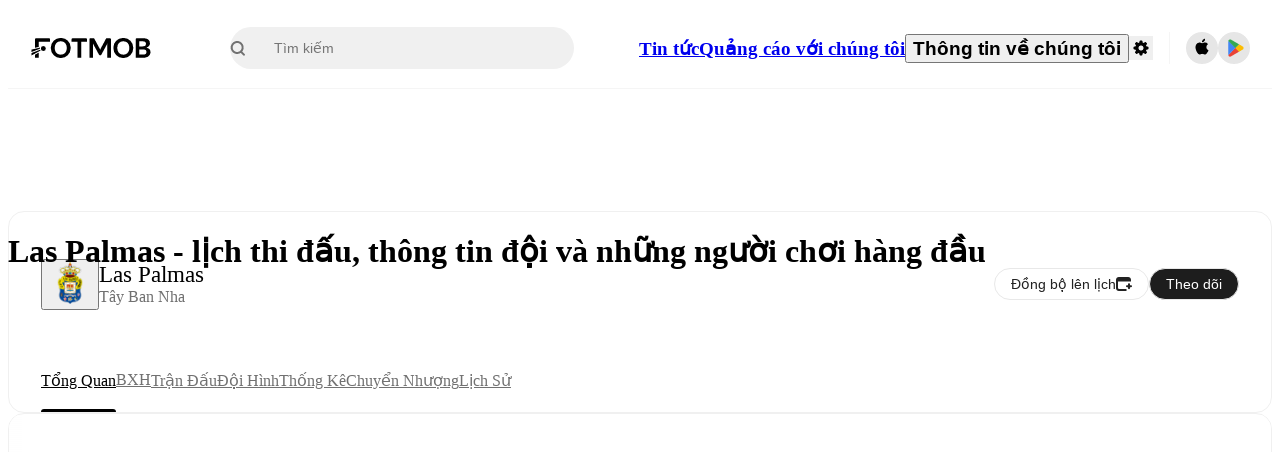

--- FILE ---
content_type: text/html; charset=utf-8
request_url: https://www.fotmob.com/vi/teams/8306/overview/las-palmas
body_size: 94394
content:
<!DOCTYPE html><html lang="vi" dir="ltr"><head><meta name="apple-itunes-app" content="app-id=488575683"/><link rel="alternate" href="android-app://com.mobilefootie.wc2010/http"/><link rel="apple-touch-icon" href="/img/android-icon-192x192.png"/><link rel="manifest" href="/manifest.json"/><link rel="icon" type="image/x-icon" href="/favicon.ico"/><link rel="icon" type="image/png" href="/favicon.png"/><link rel="icon" type="image/png" sizes="96x96" href="/img/favicon-96x96.png"/><link rel="icon" type="image/svg+xml" href="/favicon.svg"/><meta name="apple-mobile-web-app-title" content="FotMob"/><meta name="color-scheme" content="dark light"/><meta name="robots" content="all"/><meta charSet="utf-8"/><meta name="viewport" content="width=device-width, initial-scale=1.0, maximum-scale=5.0"/><meta property="og:site_name" content="FotMob"/><meta property="fb:app_id" content="204905456199565"/><meta property="fb:admins" content="christer.nordvik"/><meta property="article:author" content="https://www.facebook.com/fotmob"/><meta property="article:publisher" content="https://www.facebook.com/fotmob"/><meta name="google-site-verification" content="iAsqa4atH8Kb02MqS9Sc0oZC__7WrvJYU6zYqJqE6Ww"/><link rel="alternate" type="application/atom+xml" title="Tin tức hàng đầu" href="https://www.fotmob.com/topnews/feed"/><link rel="alternate" hrefLang="en" href="https://www.fotmob.com/teams/8306/overview/las-palmas"/><link rel="alternate" hrefLang="en-GB" href="https://www.fotmob.com/en-GB/teams/8306/overview/las-palmas"/><link rel="alternate" hrefLang="ar" href="https://www.fotmob.com/ar/teams/8306/overview/las-palmas"/><link rel="alternate" hrefLang="da" href="https://www.fotmob.com/da/teams/8306/overview/las-palmas"/><link rel="alternate" hrefLang="de" href="https://www.fotmob.com/de/teams/8306/overview/las-palmas"/><link rel="alternate" hrefLang="el" href="https://www.fotmob.com/el/teams/8306/overview/las-palmas"/><link rel="alternate" hrefLang="es" href="https://www.fotmob.com/es/teams/8306/overview/las-palmas"/><link rel="alternate" hrefLang="fa" href="https://www.fotmob.com/fa/teams/8306/overview/las-palmas"/><link rel="alternate" hrefLang="fi" href="https://www.fotmob.com/fi/teams/8306/overview/las-palmas"/><link rel="alternate" hrefLang="fr" href="https://www.fotmob.com/fr/teams/8306/overview/las-palmas"/><link rel="alternate" hrefLang="hi" href="https://www.fotmob.com/hi/teams/8306/overview/las-palmas"/><link rel="alternate" hrefLang="id" href="https://www.fotmob.com/id/teams/8306/overview/las-palmas"/><link rel="alternate" hrefLang="it" href="https://www.fotmob.com/it/teams/8306/overview/las-palmas"/><link rel="alternate" hrefLang="ja" href="https://www.fotmob.com/ja/teams/8306/overview/las-palmas"/><link rel="alternate" hrefLang="ko" href="https://www.fotmob.com/ko/teams/8306/overview/las-palmas"/><link rel="alternate" hrefLang="my" href="https://www.fotmob.com/my/teams/8306/overview/las-palmas"/><link rel="alternate" hrefLang="nb" href="https://www.fotmob.com/nb/teams/8306/overview/las-palmas"/><link rel="alternate" hrefLang="nl" href="https://www.fotmob.com/nl/teams/8306/overview/las-palmas"/><link rel="alternate" hrefLang="pl" href="https://www.fotmob.com/pl/teams/8306/overview/las-palmas"/><link rel="alternate" hrefLang="pt-BR" href="https://www.fotmob.com/pt-BR/teams/8306/overview/las-palmas"/><link rel="alternate" hrefLang="pt-PT" href="https://www.fotmob.com/pt-PT/teams/8306/overview/las-palmas"/><link rel="alternate" hrefLang="ro" href="https://www.fotmob.com/ro/teams/8306/overview/las-palmas"/><link rel="alternate" hrefLang="ru" href="https://www.fotmob.com/ru/teams/8306/overview/las-palmas"/><link rel="alternate" hrefLang="sv" href="https://www.fotmob.com/sv/teams/8306/overview/las-palmas"/><link rel="alternate" hrefLang="sw" href="https://www.fotmob.com/sw/teams/8306/overview/las-palmas"/><link rel="alternate" hrefLang="th" href="https://www.fotmob.com/th/teams/8306/overview/las-palmas"/><link rel="alternate" hrefLang="tr" href="https://www.fotmob.com/tr/teams/8306/overview/las-palmas"/><link rel="alternate" hrefLang="uk" href="https://www.fotmob.com/uk/teams/8306/overview/las-palmas"/><link rel="alternate" hrefLang="vi" href="https://www.fotmob.com/vi/teams/8306/overview/las-palmas"/><link rel="alternate" hrefLang="zh-Hans" href="https://www.fotmob.com/zh-Hans/teams/8306/overview/las-palmas"/><link rel="alternate" hrefLang="x-default" href="https://www.fotmob.com/teams/8306/overview/las-palmas"/><link rel="canonical" href="https://www.fotmob.com/vi/teams/8306/overview/las-palmas"/><title>Las Palmas - lịch thi đấu, thông tin đội và những người chơi hàng đầu</title><meta name="title" content="Las Palmas - lịch thi đấu, thông tin đội và những người chơi hàng đầu"/><meta name="description" content="Las Palmas - kết quả, lịch thi đấu, tin tức mới nhất và bảng xếp hạng"/><meta property="og:title" content="Las Palmas - lịch thi đấu, thông tin đội và những người chơi hàng đầu"/><meta property="og:description" content="Las Palmas - kết quả, lịch thi đấu, tin tức mới nhất và bảng xếp hạng"/><meta property="og:type" content="website"/><meta property="og:url" content="https://www.fotmob.com/vi/teams/8306/overview/las-palmas"/><meta property="og:image" content="https://images.fotmob.com/image_resources/logo/teamlogo/8306.png"/><meta property="og:image:secure_url" content="https://images.fotmob.com/image_resources/logo/teamlogo/8306.png"/><meta property="og:image:url" content="https://images.fotmob.com/image_resources/logo/teamlogo/8306.png"/><meta name="twitter:image" content="https://images.fotmob.com/image_resources/logo/teamlogo/8306.png"/><meta name="twitter:url" content="https://images.fotmob.com/image_resources/logo/teamlogo/8306.png"/><meta property="og:image:width" content="192px"/><meta property="og:image:height" content="192px"/><meta name="twitter:card" content="summary_large_image"/><meta name="twitter:title" content="Las Palmas - lịch thi đấu, thông tin đội và những người chơi hàng đầu"/><meta name="twitter:description" content="Las Palmas - kết quả, lịch thi đấu, tin tức mới nhất và bảng xếp hạng"/><script type="application/ld+json">{"@context":"https://schema.org","@type":"BreadcrumbList","itemListElement":[{"@type":"ListItem","position":1,"name":"Home","item":"https://www.fotmob.com"},{"@type":"ListItem","position":2,"name":"LaLiga2","item":"https://www.fotmob.com/leagues/140/overview/laliga2"},{"@type":"ListItem","position":3,"name":"Las Palmas","item":"https://www.fotmob.com/teams/8306/overview/las-palmas"}]}</script><script type="application/ld+json">{"@context":"https://schema.org","@type":"SportsTeam","name":"Las Palmas","sport":"Football/Soccer","gender":"https://schema.org/Male","logo":"https://images.fotmob.com/image_resources/logo/teamlogo/8306.png","url":"https://www.fotmob.com/teams/8306/overview/las-palmas","athlete":[],"location":{"@type":"Place","name":"Estadio de Gran Canaria","address":{"@type":"PostalAddress","addressCountry":"Spain","addressLocality":"Las Palmas de Gran Canaria"},"geo":{"@type":"GeoCoordinates","latitude":"28.100362","longitude":"-15.456707"}},"memberOf":{"@type":"SportsOrganization","name":"LaLiga2","url":"https://www.fotmob.com/leagues/140/overview/laliga2"}}</script><script type="application/ld+json">{"@context":"https://schema.org","@type":"FAQPage","mainEntity":[{"@type":"Question","name":"When is Las Palmas's next match?","acceptedAnswer":{"@type":"Answer","text":"Las Palmas's next match is at 17:30 GMT on Sun, 4 Jan 2026 against Real Zaragoza."}},{"@type":"Question","name":"Where is Las Palmas's stadium?","acceptedAnswer":{"@type":"Answer","text":"Las Palmas stadium is located in Las Palmas de Gran Canaria and is called Estadio de Gran Canaria."}},{"@type":"Question","name":"What is the capacity of Estadio de Gran Canaria?","acceptedAnswer":{"@type":"Answer","text":"The capacity for Estadio de Gran Canaria is 32392."}},{"@type":"Question","name":"When was Estadio de Gran Canaria opened?","acceptedAnswer":{"@type":"Answer","text":"Estadio de Gran Canaria opened in 2003."}}]}</script><meta name="next-head-count" content="72"/><script>
            window['gtag_enable_tcf_support'] = true;
            window.dataLayer = window.dataLayer || [];

            function gtag(){dataLayer.push(arguments);}

            gtag("consent", "default", {
              ad_user_data: "denied",
              ad_personalization: "denied",
              ad_storage: "denied",
              analytics_storage: "denied",
              wait_for_update: 500,
            });

            var googletag = googletag || {};
            googletag.cmd = googletag.cmd || [];
          </script><meta name="facebook-domain-verification" content="zl0z5wgwj5g4s04a6b66shd41rcv73"/><link rel="preload" href="/_next/static/media/e4af272ccee01ff0-s.p.woff2" as="font" type="font/woff2" crossorigin="anonymous" data-next-font="size-adjust"/><link rel="preload" href="/_next/static/media/ac201f8f53077d02-s.p.woff2" as="font" type="font/woff2" crossorigin="anonymous" data-next-font="size-adjust"/><link rel="preload" href="/_next/static/media/69a3e8519bc48631-s.p.woff2" as="font" type="font/woff2" crossorigin="anonymous" data-next-font="size-adjust"/><link rel="preload" href="/_next/static/media/eafd199e46aeca6e-s.p.woff2" as="font" type="font/woff2" crossorigin="anonymous" data-next-font="size-adjust"/><link rel="preload" href="/_next/static/css/5952acb36403b129.css" as="style"/><link rel="stylesheet" href="/_next/static/css/5952acb36403b129.css" data-n-g=""/><link rel="preload" href="/_next/static/css/303db8ae89685fdc.css" as="style"/><link rel="stylesheet" href="/_next/static/css/303db8ae89685fdc.css"/><link rel="preload" href="/_next/static/css/4092cb3d8001a731.css" as="style"/><link rel="stylesheet" href="/_next/static/css/4092cb3d8001a731.css"/><noscript data-n-css=""></noscript><script defer="" nomodule="" src="/_next/static/chunks/polyfills-42372ed130431b0a.js"></script><script defer="" src="/_next/static/chunks/41664-97c71784feb2e6c8.js"></script><script defer="" src="/_next/static/chunks/46003-b5065bcf818ec2bd.js"></script><script defer="" src="/_next/static/chunks/5642-229fa03a6de2c526.js"></script><script defer="" src="/_next/static/chunks/49454-ed255ae1c2fe58f8.js"></script><script defer="" src="/_next/static/chunks/48690.866ae4fece197989.js"></script><script defer="" src="/_next/static/chunks/34221-81ae7c84e01a0dfb.js"></script><script defer="" src="/_next/static/chunks/83253-73af13f63b8bcdd7.js"></script><script defer="" src="/_next/static/chunks/66839-27a0877f864fc4dd.js"></script><script defer="" src="/_next/static/chunks/48030.68ccadc3803a1318.js"></script><script defer="" src="/_next/static/chunks/39323-573c629f004c7a9e.js"></script><script defer="" src="/_next/static/chunks/314.35ac56f29087925d.js"></script><script defer="" src="/_next/static/chunks/76112-0e563388f895b754.js"></script><script defer="" src="/_next/static/chunks/57484-14fee8aa587c7e3b.js"></script><script defer="" src="/_next/static/chunks/97106-1d9afb6d37981c3d.js"></script><script defer="" src="/_next/static/chunks/8480-172c414242745720.js"></script><script defer="" src="/_next/static/chunks/16626-d8c0661235217928.js"></script><script defer="" src="/_next/static/chunks/75030-94e61e6e2c1437da.js"></script><script defer="" src="/_next/static/chunks/35030-b1f512a27da42bc6.js"></script><script defer="" src="/_next/static/chunks/91565.ac8eb48067f56255.js"></script><script defer="" src="/_next/static/chunks/66319.a65cb1805447a190.js"></script><script defer="" src="/_next/static/chunks/34507.9d6266d39c2b1eae.js"></script><script defer="" src="/_next/static/chunks/17523.c266c38a69879b16.js"></script><script defer="" src="/_next/static/chunks/96283.7497d05d9b35c226.js"></script><script defer="" src="/_next/static/chunks/64333-0b84acc69072c6d9.js"></script><script defer="" src="/_next/static/chunks/51423-4a6b2c653a299f45.js"></script><script defer="" src="/_next/static/chunks/92413-61b29ca19dfce395.js"></script><script defer="" src="/_next/static/chunks/43033-d2fcd097ac500093.js"></script><script defer="" src="/_next/static/chunks/88359-5f7ed9f2e29d8914.js"></script><script defer="" src="/_next/static/chunks/48587.0cd87b02037f7562.js"></script><script defer="" src="/_next/static/chunks/18573-10c749528edf3a9c.js"></script><script defer="" src="/_next/static/chunks/84982.3ff06320e54c0ae4.js"></script><script defer="" src="/_next/static/chunks/7154.9517e8d107b5d906.js"></script><script src="/_next/static/chunks/webpack-0be2f177948621cb.js" defer=""></script><script src="/_next/static/chunks/framework-1de4494bc2661013.js" defer=""></script><script src="/_next/static/chunks/main-1b323040ec5cab07.js" defer=""></script><script src="/_next/static/chunks/pages/_app-428e0560e6a061ef.js" defer=""></script><script src="/_next/static/chunks/15610-c19c3a87bc115b08.js" defer=""></script><script src="/_next/static/chunks/83028-8cbc11d2d1993c49.js" defer=""></script><script src="/_next/static/chunks/pages/%5Blng%5D/teams/%5Bid%5D/%5Btab%5D/%5B%5B...slug%5D%5D-69b895656a50a731.js" defer=""></script><script src="/_next/static/qt3FVtmvC8Q9W5NOk1lFG/_buildManifest.js" defer=""></script><script src="/_next/static/qt3FVtmvC8Q9W5NOk1lFG/_ssgManifest.js" defer=""></script><style id="__jsx-2214183819">:root{--font-inter:'__Inter_f367f3', '__Inter_Fallback_f367f3', sans-serif;--font-walsheim:'__walsheim_e6bd29', '__walsheim_Fallback_e6bd29', sans-serif}</style></head><body class="font-default antialiased"><div id="__next"><script type="text/javascript" src="/theme.js"></script><style data-emotion="css-global nmiu3g">.theme-light{--GlobalColorScheme-BoxShadow:0 10px 40px 0 rgba(0, 0, 0, 0.2);--GlobalColorScheme-SelectionColor:rgba(204, 204, 204, 1);--GlobalColorScheme-SelectionTextColor:rgba(0, 0, 0, 1.0);--GlobalColorScheme-InsightTextColor:rgba(70, 70, 70, 1.0);--GlobalColorScheme-Divider:1px solid rgba(245, 245, 245, 1.0);--GlobalColorScheme-IconColor:rgba(0, 0, 0, 1.0);--GlobalColorScheme-IconDisabledColor:rgba(204, 204, 204, 1);--GlobalColorScheme-Button-color:rgba(0, 0, 0, 1.0);--GlobalColorScheme-Button-colorActive:rgba(255, 255, 255, 1.0);--GlobalColorScheme-Button-background:rgba(255, 255, 255, 1.0);--GlobalColorScheme-Button-backgroundActive:rgba(0, 0, 0, 1.0);--GlobalColorScheme-Button-backgroundHover:rgba(234, 234, 234, 1.0);--GlobalColorScheme-Button-border:solid 1px rgba(232, 232, 232, 1.0);--GlobalColorScheme-Carousel-dotActive:rgba(0, 152 , 95, 1.0);--GlobalColorScheme-Carousel-dotInactive:rgba(0, 0, 0, 1.0);--GlobalColorScheme-Carousel-dotOpacity:0.2;--GlobalColorScheme-Carousel-dotHoverOpacity:0.7;--GlobalColorScheme-ThemeColor:rgba(0, 152 , 95, 1.0);--GlobalColorScheme-Logo-color:rgba(0, 0, 0, 1.0);--GlobalColorScheme-Skeleton-baseColor:rgba(255, 255, 255, 1.0);--GlobalColorScheme-Skeleton-highlightColor:rgba(245, 245, 245, 1.0);--GlobalColorScheme-Skeleton-elementBaseColor:rgba(214, 214, 214, 1);--GlobalColorScheme-Skeleton-elementHighlightColor:rgba(255, 255, 255, 1.0);--GlobalColorScheme-Skeleton-newsCoverImage:rgba(232, 232, 232, 1.0);--GlobalColorScheme-Skeleton-newsCoverText:rgba(240, 240, 240, 1.0);--GlobalColorScheme-Hamburger-color:rgba(51, 51, 51, 1.0);--GlobalColorScheme-ChevronSvg-leaguesDropdown:rgba(51, 51, 51, 1.0);--GlobalColorScheme-ChevronSvg-datepickerDropdown:rgba(0, 152 , 95, 1.0);--GlobalColorScheme-ChevronSvg-datepickerRightLeft:rgba(0, 0, 0, 1.0);--GlobalColorScheme-SearchSvg-color:rgba(51, 51, 51, 1.0);--GlobalColorScheme-UserIconFallbackSvg-color:rgba(51, 51, 51, 1.0);--GlobalColorScheme-TrendingSvg-color:rgba(51, 51, 51, 1.0);--GlobalColorScheme-SocialItem-color:rgba(51, 51, 51, 1.0);--GlobalColorScheme-PlayerPositionPitchSvg-lineColor:rgba(239, 239, 239, 1.0);--GlobalColorScheme-PlayerPositionPitchSvg-pitchColor:rgba(255, 255, 255, 1.0);--GlobalColorScheme-PlayerPositionPitchSvg-badgeTextColor:rgba(255, 255, 255, 1.0);--GlobalColorScheme-PlayerPositionPitchSvg-badgeBackgroundColor:rgba(51, 51, 51, 1.0);--GlobalColorScheme-ArrowBackSvg-color:rgba(51, 51, 51, 1.0);--GlobalColorScheme-DefaultColor-white:rgba(255, 255, 255, 1.0);--GlobalColorScheme-DefaultColor-black:rgba(0, 0, 0, 1.0);--GlobalColorScheme-DefaultColor-green:rgba(0, 152 , 95, 1.0);--GlobalColorScheme-DefaultColor-lightgreen:rgba(178, 222, 206, 1.0);--GlobalColorScheme-DefaultColor-grey:rgba(131, 131, 131, 1.0);--GlobalColorScheme-DefaultColor-lightGrey:rgba(152, 152, 152, 1.0);--GlobalColorScheme-DefaultColor-lightDarkGrey:rgba(113, 113, 113, 1.0);--GlobalColorScheme-DefaultColor-lightBlue:rgba(14, 135, 224, 1.0);--GlobalColorScheme-DefaultColor-darkGray:rgba(51, 51, 51, 1.0);--GlobalColorScheme-DefaultColor-whiteOrBlack:rgba(0, 0, 0, 1.0);--GlobalColorScheme-DefaultColor-blackOrWhite:rgba(255, 255, 255, 1.0);--GlobalColorScheme-DefaultColor-win:rgba(0, 152 , 95, 1.0);--GlobalColorScheme-DefaultColor-lose:rgba(221, 54, 54, 1.0);--GlobalColorScheme-DefaultColor-draw:rgba(89, 100, 112, 1);--GlobalColorScheme-DefaultColor-white80:rgba(255, 255, 255, 0.8);--GlobalColorScheme-Text-textDefault:rgba(0, 0, 0, 1.0);--GlobalColorScheme-Text-secondaryText:rgba(159, 159, 159, 1.0);--GlobalColorScheme-Text-secondaryText2:rgba(113, 113, 113, 1.0);--GlobalColorScheme-Text-secondaryText3:rgba(56, 56, 56, 1.0);--GlobalColorScheme-Text-secondaryText4:rgba(70, 70, 70, 1.0);--GlobalColorScheme-Text-secondaryText5:rgba(56, 56, 56, 1.0);--GlobalColorScheme-Text-lighterTextDefault:rgba(152, 152, 152, 1.0);--GlobalColorScheme-Text-textSuccess:rgba(0, 152 , 95, 1.0);--GlobalColorScheme-Text-textWarning:rgba(221, 54, 54, 1.0);--GlobalColorScheme-Text-darkText1:rgba(131, 131, 131, 1.0);--GlobalColorScheme-Text-link:rgba(0, 178, 133, 1.0);--GlobalColorScheme-Text-lightText:rgba(178, 178, 178, 1.0);--GlobalColorScheme-Background-background0:rgba(255, 255, 255, 1.0);--GlobalColorScheme-Background-background1:rgba(250, 250, 250, 1.0);--GlobalColorScheme-Background-background2:rgba(245, 245, 245, 1.0);--GlobalColorScheme-Background-background3:rgba(242, 244, 247, 1.0);--GlobalColorScheme-Background-background4:rgba(240, 240, 240, 1.0);--GlobalColorScheme-Background-background5:rgba(240, 240, 240, 1.0);--GlobalColorScheme-Background-background6:rgba(242, 244, 247, 1.0);--GlobalColorScheme-Background-main:rgba(250, 250, 250, 1.0);--GlobalColorScheme-Background-card:rgba(255, 255, 255, 1.0);--GlobalColorScheme-Background-cardSecondary:rgba(255, 255, 255, 1.0);--GlobalColorScheme-Background-cardHover:rgba(245, 245, 245, 1.0);--GlobalColorScheme-Background-placeholder:rgba(232, 232, 232, 1.0);--GlobalColorScheme-Background-placeholder2:rgba(250, 250, 250, 1.0);--GlobalColorScheme-Background-dialog:rgba(255, 255, 255, 1.0);--GlobalColorScheme-Border-borderColor1:rgba(250, 250, 250, 1.0);--GlobalColorScheme-Border-borderColor2:rgba(232, 232, 232, 1.0);--GlobalColorScheme-Border-borderColor3:rgba(223, 223, 223, 1.0);--GlobalColorScheme-Border-borderColor4:rgba(245, 245, 245, 1.0);--GlobalColorScheme-Border-borderColor5:rgba(222, 222, 222, 1.0);--GlobalColorScheme-Border-borderColor6:rgba(222, 222, 222, 1.0);--GlobalColorScheme-Border-cardBorder:solid 1px rgba(240, 240, 240, 1.0);--GlobalColorScheme-Border-dividerColor:rgba(245, 245, 245, 1.0);--GlobalColorScheme-Border-livetickerStatItemBorder:rgba(240, 240, 240, 1.0);--GlobalColorScheme-Tile-tileBg0:rgba(249, 249, 250, 1.0);--GlobalColorScheme-Tile-tileBg1:rgba(238, 238, 238, 1.0);--GlobalColorScheme-Tile-tileBg2:rgba(242, 244, 247, 1.0);--GlobalColorScheme-Hover-linkHover:rgba(0, 152 , 95, 1.0);--GlobalColorScheme-Tooltip-background:rgba(51, 51, 51, 1.0);--GlobalColorScheme-Tooltip-text:rgba(255, 255, 255, 1.0);--GlobalColorScheme-DividerColor:rgba(245, 245, 245, 1.0);--Follow-FollowButton-border:1px solid rgba(232, 232, 232, 1.0);--Follow-FollowButton-background:rgba(29, 29, 29, 1.0);--Follow-FollowButton-text:rgba(255, 255, 255, 1.0);--Follow-FollowButton-backgroundHover:rgba(51, 51, 51, 1.0);--Follow-FollowButton-backgroundPressed:rgba(70, 70, 70, 1.0);--Follow-FollowingButton-border:1px solid rgba(232, 232, 232, 1.0);--Follow-FollowingButton-text:rgba(34, 34, 34, 1.0);--Follow-FollowingButton-background:transparent;--Follow-FollowingButton-backgroundHover:rgba(245, 245, 245, 1.0);--Follow-FollowingButton-backgroundPressed:rgba(232, 232, 232, 1.0);--Follow-FollowButtonTransparent-border:1px solid transparent;--Follow-FollowButtonTransparent-text:black;--Follow-FollowButtonTransparent-background:rgba(255, 255, 255, 1.0);--Follow-FollowButtonTransparent-backgroundHover:rgba(222, 222, 222, 1.0);--Follow-FollowButtonTransparent-backgroundPressed:rgba(204, 204, 204, 1);--Follow-FollowingButtonTransparent-border:1px solid rgba(255, 255, 255, 1.0);--Follow-FollowingButtonTransparent-text:rgba(255, 255, 255, 1.0);--Follow-FollowingButtonTransparent-background:transparent;--Follow-FollowingButtonTransparent-backgroundHover:rgba(255, 255, 255, 0.1);--Follow-FollowingButtonTransparent-backgroundPressed:rgba(255, 255, 255, 0.2);--Follow-FollowingInternalBorder:1px solid rgba(232, 232, 232, 1.0);--Follow-FollowingInternalTransparentBorder:1px solid rgba(255, 255, 255, 1.0);--Follow-FollowingDropdown-background:rgba(255, 255, 255, 1.0);--Follow-FollowingDropdown-backgroundHover:rgba(245, 245, 245, 1.0);--Follow-FollowStar-icon-default:rgba(159, 159, 159, 1.0);--Follow-FollowStar-icon-hover:rgba(255, 255, 255, 1.0);--Follow-FollowStar-icon-active:rgba(255, 255, 255, 1.0);--Follow-FollowStar-icon-selected:rgba(204, 204, 204, 1);--Follow-FollowStar-background-default:rgba(240, 240, 240, 1.0);--Follow-FollowStar-background-hover:rgba(113, 113, 113, 1.0);--Follow-FollowStar-background-active:rgba(70, 70, 70, 1.0);--Follow-FollowStar-background-selected:rgba(255, 255, 255, 1.0);--Follow-FollowStar-border-default:rgba(222, 222, 222, 1.0);--Follow-FollowStar-border-hover:rgba(113, 113, 113, 1.0);--Follow-FollowStar-border-active:rgba(70, 70, 70, 1.0);--Follow-FollowStar-border-selected:rgba(222, 222, 222, 1.0);--TLHeader-buttonBackground:rgba(255, 255, 255, 1.0);--TLHeader-buttonHoverBackground:rgba(245, 245, 245, 1.0);--TLHeader-buttonColor:rgba(34, 34, 34, 1.0);--TLHeader-buttonHoverColor:rgba(34, 34, 34, 1.0);--TLHeader-buttonBorder:1px solid rgba(232, 232, 232, 1.0);--TLIcon-border:1px solid rgba(232, 232, 232, 1.0);--TLIcon-background:rgba(255, 255, 255, 1.0);--PlayerIcon-background:rgba(240, 240, 240, 1.0);--SyncCalendar-buttonBackground:rgba(0, 152 , 95, 1.0);--SyncCalendar-buttonColor:rgba(255, 255, 255, 1.0);--ThemeToggle-ToggleTrack-background:rgba(142, 142, 142, 1.0);--ThemeToggle-ToggleThumb-background:rgba(255, 255, 255, 1.0);--Squad-background:rgba(255, 255, 255, 1.0);--Squad-border:rgba(245, 245, 245, 1.0);--Squad-playerIconBackground:rgba(245, 245, 245, 1.0);--FtContainer-border:1px solid rgba(234, 234, 234, 1.0);--MainHeader-background:rgba(255, 255, 255, 1.0);--MainHeader-bottomBorder:rgba(245, 245, 245, 1.0);--MainHeader-aboutUsDropdownDividerColor:rgba(245, 245, 245, 1.0);--MainHeader-SearchBox-searchIconColor:rgba(113, 113, 113, 1.0);--MainHeader-SearchBox-searchIconFocusColor:rgba(51, 51, 51, 1.0);--MainHeader-SearchBox-searchBackground:rgba(240, 240, 240, 1.0);--MainHeader-SearchBox-searchPlaceholderText:rgba(113, 113, 113, 1.0);--MainHeader-SearchBox-searchResultHoverBackground:rgba(240, 240, 240, 1.0);--MainHeader-SearchBox-popularSearchButtonBackground:rgba(237, 237, 237, 1.0);--MainHeader-SettingsDropdown-background:rgba(255, 255, 255, 1.0);--MainHeader-SettingsDropdown-backgroundActive:rgba(232, 232, 232, 1.0);--MainHeader-SettingsDropdown-iconColor:rgba(159, 159, 159, 1.0);--MainHeader-SettingsDropdown-iconHoverColor:rgba(0, 0, 0, 1.0);--MainHeader-SettingsDropdown-iconActiveColor:rgba(0, 0, 0, 1.0);--MainHeader-SettingsDropdown-boxShadowMobile:0px 1px 11px rgba(0, 0, 0, 0.15);--MFColorScheme-statDescriptionColor:rgba(80, 80, 80, 1.0);--MFColorScheme-teamLostOnPenaltiesColor:rgba(159, 159, 159, 1.0);--MFColorScheme-OddsPoll-background:rgba(255, 255, 255, 1.0);--MFColorScheme-OddsPoll-userVoteColor:rgba(0, 152 , 95, 1.0);--MFColorScheme-OddsPoll-buttonBorder:1px solid rgba(232, 232, 232, 1.0);--MFColorScheme-OddsPoll-buttonTextColor:rgba(113, 113, 113, 1.0);--MFColorScheme-OddsPoll-buttonHover-text:rgba(255, 255, 255, 1.0);--MFColorScheme-OddsPoll-buttonHover-background:rgba(0, 152 , 95, 1.0);--MFColorScheme-OddsPoll-pollbarBackground:rgba(234, 234, 234, 1.0);--MFColorScheme-OddsPoll-pollbarBackgroundWinner:rgba(0, 152, 95, 0.3);--MFColorScheme-OddsPoll-pollbarColor:rgba(113, 113, 113, 1.0);--MFColorScheme-OddsPoll-textColor:rgba(51, 51, 51, 1.0);--MFColorScheme-Odds-coeffBackground:rgba(237, 237, 237, 1.0);--MFColorScheme-Odds-inactiveText:rgba(113, 113, 113, 1.0);--MFColorScheme-Odds-marketTitle:rgba(74, 74, 74, 1.0);--MFColorScheme-OddsWebView-backgroundiOS:rgba(240, 240, 240, 1.0);--MFColorScheme-OddsWebView-backgroundAndroid:rgba(234, 234, 234, 1.0);--MFColorScheme-OddsWebView-marketName:rgba(51, 51, 51, 1.0);--MFColorScheme-OddsWebView-coeffBackgroundiOS:rgba(235, 244, 241, 1.0);--MFColorScheme-OddsWebView-coeffBackgroundAndroid:rgba(235, 244, 241, 1.0);--MFColorScheme-OddsWebView-coeffText:rgba(0, 152 , 95, 1.0);--MFColorScheme-OddsWebView-betChoiceName:rgba(113, 113, 113, 1.0);--MFColorScheme-OddsWebView-border:rgba(245, 245, 245, 0.7);--MFColorScheme-OddsWebView-playButton:rgba(0, 152 , 95, 1.0);--MFColorScheme-OddsWebView-playButtonText:rgba(255, 255, 255, 1.0);--MFColorScheme-OddsWebView-CouponBuilder-dateHeader:rgba(113, 113, 113, 1.0);--MFColorScheme-OddsWebView-CouponBuilder-selectedTeamIconFill:rgba(240, 240, 240, 1.0);--MFColorScheme-OddsWebView-CouponBuilder-selectedOddsButtonFill:rgba(222, 222, 222, 1.0);--MFColorScheme-OddsWebView-CouponBuilder-selectedOddsButtonText:rgba(51, 51, 51, 1.0);--MFColorScheme-OddsWebView-CouponBuilder-teamBorder:rgba(232, 232, 232, 1.0);--MFColorScheme-OddsWebView-CouponBuilder-matchTime:rgba(113, 113, 113, 1.0);--MFColorScheme-OddsWebView-CouponBuilder-drawerBackground:rgba(255, 255, 255, 1.0);--MFColorScheme-OddsWebView-CouponBuilder-drawerBorder:rgba(232, 232, 232, 1.0);--MFColorScheme-OddsWebView-CouponBuilder-playNowButtonText:rgba(255, 255, 255, 1.0);--MFColorScheme-OddsWebView-SegmentConrol-background:rgba(222, 222, 222, 1.0);--MFColorScheme-OddsWebView-SegmentConrol-highlightColor:rgba(255, 255, 255, 1.0);--MFColorScheme-Stadium-capacityPercentageBarBackground:rgba(232, 232, 232, 1.0);--MFColorScheme-Weather-rainText:rgba(70, 70, 70, 1.0);--MFColorScheme-Weather-sun:rgba(255, 206, 44, 1);--MFColorScheme-Weather-sunWhenThundering:rgba(240, 128, 34, 1.0);--MFColorScheme-Weather-bolt:rgba(255, 206, 44, 1);--MFColorScheme-Weather-cloud:rgba(222, 222, 222, 1.0);--MFColorScheme-Weather-rain:rgba(30, 136, 229, 1.0);--MFColorScheme-Weather-snow:rgba(204, 204, 204, 1);--MFColorScheme-Weather-moon:rgba(232, 232, 232, 1.0);--MFColorScheme-Weather-fog:rgba(222, 222, 222, 1.0);--MFColorScheme-LTCFilter-containerBackground:rgba(142, 142, 142, 1.0);--MFColorScheme-LTCFilter-backgroundChecked:rgba(0, 152 , 95, 1.0);--MFColorScheme-LTCFilter-backgroundUnChecked:rgba(142, 142, 142, 1.0);--MFColorScheme-LTCFilter-textColor:rgba(113, 113, 113, 1.0);--MFColorScheme-Shotmap-pitchBackground:rgba(250, 250, 250, 1.0);--MFColorScheme-Shotmap-goalLine:rgba(185, 185, 185, 1.0);--MFColorScheme-Shotmap-pitchLines:rgba(221, 221, 221, 1.0);--MFColorScheme-Shotmap-border:rgba(232, 232, 232, 1.0);--MFColorScheme-Shotmap-statText:rgba(51, 51, 51, 1.0);--MFColorScheme-Shotmap-ballPattern:rgba(51, 51, 51, 1.0);--MFColorScheme-Shotmap-Fullscreen-shotmapInfoBorder:solid 1px rgba(232, 232, 232, 1.0);--MFColorScheme-Shotmap-Fullscreen-statTitleColor:rgba(113, 113, 113, 1.0);--MFColorScheme-Shotmap-Fullscreen-browseButtonBorder:1px solid rgba(229, 229, 229, 1.0);--MFColorScheme-Shotmap-Fullscreen-browseButtonBackground:none;--MFColorScheme-RoundMatches-hoverColor:rgba(237, 237, 237, 1.0);--MFColorScheme-RoundMatches-highlightColor:rgba(237, 237, 237, 1.0);--MFFullscreenColorScheme-penaltyDivider:1px solid rgba(232, 232, 232, 1.0);--MFFullscreenColorScheme-headerBoxShadow:rgba(0, 0, 0, 0.07);--MFFullscreenColorScheme-eventIconColor:rgba(51, 51, 51, 1.0);--MFFullscreenColorScheme-eventIconBackground:rgba(255, 255, 255, 1.0);--MFFullscreenColorScheme-eventIconOutline:rgba(214, 214, 214, 1);--MFFullscreenColorScheme-badgeContainerOutline:1px solid rgba(232, 232, 232, 1.0);--MFFullscreenColorScheme-headerIconColor:rgba(113, 113, 113, 1.0);--MFFullscreenColorScheme-headerEventsColor:rgba(113, 113, 113, 1.0);--MFFullscreenColorScheme-seasonTopScores-name:rgba(92, 92, 92, 1.0);--MFFullscreenColorScheme-seasonTopScores-stat:rgba(113, 113, 113, 1.0);--MFFullscreenColorScheme-expandButton:rgba(0, 0, 0, 1.0);--MFFullscreenColorScheme-pitch:rgba(1, 147, 92, 1.0);--MFFullscreenColorScheme-pitchLines:rgba(13, 159, 104, 1.0);--MFFullscreenColorScheme-pitchPossible:rgba(89, 100, 112, 1);--MFFullscreenColorScheme-pitchLinesPossible:rgba(102, 112, 123, 1);--MFFullscreenColorScheme-lineupPlayerSubOutTextColor:rgba(255, 255, 255, 1.0);--MFFullscreenColorScheme-playerIconBackground:rgba(255, 255, 255, 1.0);--MFFullscreenColorScheme-subIconBackground:rgba(237, 237, 237, 1.0);--MFFullscreenColorScheme-audioToggleBackground:rgba(204, 204, 204, 1);--MFFullscreenColorScheme-audioToggleBackgroundChecked:rgba(0, 152 , 95, 1.0);--MFFullscreenColorScheme-audioToggleBorder:1px solid transparent;--MFFullscreenColorScheme-audioToggleBorderChecked:1px solid transparent;--MFFullscreenColorScheme-iconColor:rgba(113, 113, 113, 1.0);--MFFullscreenColorScheme-Events-HalfTimeCircle-left:rgba(213,213,213,1.0);--MFFullscreenColorScheme-Events-HalfTimeCircle-right:rgba(51, 51, 51, 1.0);--MFFullscreenColorScheme-Odds-coeffBackground:rgba(237, 237, 237, 1.0);--MFFullscreenColorScheme-Odds-inactiveText:rgba(113, 113, 113, 1.0);--MFFullscreenColorScheme-Odds-secondaryTextButton:rgba(255, 255, 255, 0.6);--MFFullscreenColorScheme-Odds-secondaryTextButtonHover:rgba(255, 255, 255, 0.6);--MFFullscreenColorScheme-lineupHeaderTextBackground:rgba(240, 240, 240, 1.0);--MFFullscreenColorScheme-topPlayersBorder:rgba(237, 237, 237, 1.0);--MFFullscreenColorScheme-topPlayersBackground:transparent;--MFFullscreenColorScheme-topPlayerName:rgba(92, 92, 92, 1.0);--MFFullscreenColorScheme-insightBackground:rgba(245, 245, 245, 1.0);--MFFullscreenColorScheme-SpeechBubbleNoEvents:rgba(230, 230, 230, 1.0);--MFFullscreenColorScheme-SpeechBubbleNoEventsFill1:rgba(214, 214, 214, 1);--MFFullscreenColorScheme-SpeechBubbleNoEventsFill2:rgba(196, 196, 196, 1);--MFFullscreenColorScheme-playerStatsTableHoverBackground:rgba(250, 250, 250, 1.0);--MFFullscreenColorScheme-headerSecondaryTextColor:rgba(159, 159, 159, 1.0);--LeaguesDropdown-navTextSecondary:rgba(152, 152, 152, 1.0);--LeaguesDropdown-navTextSelected:rgba(0, 152 , 95, 1.0);--LeaguesDropdown-navButtonSelectedText:rgba(255, 255, 255, 1.0);--LeaguesDropdown-navButtonSelectedBg:rgba(0, 152 , 95, 1.0);--LeaguesDropdown-navButtonText:rgba(152, 152, 152, 1.0);--LeaguesDropdown-navButtonBg:rgba(255, 255, 255, 1.0);--LeaguesDropdown-hover:rgba(255, 255, 255, 1.0);--Lineup-teamHeaderBackground:rgba(13, 159, 104, 1.0);--Lineup-shirtNumber:rgba(255, 255, 255, 0.8);--Lineup-possibleLineupHeader:rgba(227, 227, 227, 1.0);--Lineup-FantasyButtonBackground:rgba(4, 136, 86, 1.0);--Lineup-FantasyButtonTextColor:rgba(255, 255, 255, 1.0);--Lineup-PlayerIconBackground:rgba(217, 217, 217, 1.0);--Lineup-ProbableLineupPitchBackground:rgba(89, 100, 112, 1.0);--Lineup-ProbableLineupPitchLines:rgba(109, 119, 130, 1.0);--Lineup-ProbableLineupHeaderColor:rgba(48, 62, 77, 1.0);--Lineup-ProbableLineupShirtAndFormationColor:rgba(178, 222, 206, 1.0);--Lineup-goalStroke:rgba(34, 34, 34, 1.0);--Lineup-captainBackground:rgba(255, 255, 255, 1.0);--Lineup-captainText:rgba(70, 70, 70, 1.0);--Lineup-benchSubInText:rgba(0, 152 , 95, 1.0);--Lineup-seasonStatFilterBorder:1px solid rgba(13, 159, 104, 1.0);--Lineup-seasonStatBorderFilterPossible:1px solid rgba(102, 112, 123, 1);--Lineup-ageFilterBackground:rgba(250, 250, 250, 1.0);--Lineup-ageFilterBorder:1px solid rgba(232, 232, 232, 1.0);--Lineup-lastMatchBadgeBackground:rgba(255, 255, 255, 0.1);--Lineup-lastMatchBadgeBackgroundHover:rgba(255, 255, 255, 0.2);--PlayerRating-blue:rgba(20, 160, 255, 1.0);--PlayerRating-green:rgba(51, 199, 113, 1.0);--PlayerRating-orange:rgba(240, 128, 34, 1.0);--PlayerRating-red:rgba(221, 54, 54, 1.0);--PlayerRating-textColor:rgba(255, 255, 255, 1.0);--PlayerPageColorScheme-tabColor:rgba(51, 51, 51, 1.0);--PlayerPageColorScheme-matchDate:rgba(113, 113, 113, 1.0);--PlayerPageColorScheme-infoBoxBorderColor:rgba(245, 245, 245, 1.0);--PlayerPageColorScheme-statTitleColor:rgba(152, 152, 152, 1.0);--PlayerPageColorScheme-legendDescriptionColor:rgba(152, 152, 152, 1.0);--PlayerPageColorScheme-careerFootNoteColor:rgba(152, 152, 152, 1.0);--PlayerPageColorScheme-tabBackgroundColor:rgba(242, 244, 247, 1.0);--PlayerPageColorScheme-tabTextColor:rgba(152, 152, 152, 1.0);--PlayerPageColorScheme-tableCareerSeasonItemColor:rgba(74, 74, 74, 1.0);--PlayerPageColorScheme-pitchBackground:rgba(239, 239, 239, 1);--PlayerPageColorScheme-pitchLines:rgba(250, 250, 250, 1);--PlayerPageColorScheme-playerHeaderBorder:2px solid transparent;--PlayerPageColorScheme-matchStatsTable-dateTextColor:rgba(113, 113, 113, 1.0);--PlayerPageColorScheme-matchStatsTable-teamNameColor:rgba(51, 51, 51, 1.0);--PlayerPageColorScheme-matchStatsTable-resultTextColor:rgba(113, 113, 113, 1.0);--PlayerPageColorScheme-matchStatsTable-statsDataColor:rgba(56, 56, 56, 1.0);--PlayerPageColorScheme-matchStatsList-background:rgba(245, 245, 245, 1.0);--PlayerPageColorScheme-matchStatsList-benchIcon:rgba(113, 113, 113, 1.0);--PlayerPageColorScheme-matchStatsList-benchBorder:rgba(232, 232, 232, 1.0);--PlayerPageColorScheme-trophies-seasonsWonTextColor:rgba(74, 74, 74, 1.0);--PlayerPageColorScheme-trophies-leagueTextColor:rgba(74, 74, 74, 1.0);--PlayerPageColorScheme-trophies-seasonTextColor:rgba(113, 113, 113, 1.0);--PlayerPageColorScheme-trophies-border:1px solid rgba(240, 240, 240, 1.0);--PlayerPageColorScheme-trophies-background:rgba(250, 250, 250, 1.0);--PlayerPageColorScheme-traits-graphLineColor:rgba(232, 232, 232, 1.0);--PlayerPageColorScheme-traits-closeButtonHoverColor:rgba(0, 0, 0, 1.0);--PlayerPageColorScheme-traits-closeButtonHoverBackground:rgba(222, 222, 222, 1.0);--PlayerPageColorScheme-coachWinPercentage-background:rgba(245, 245, 245, 1.0);--PlayerPageColorScheme-coachWinPercentage-backgroundHover:rgba(232, 232, 232, 1.0);--PlayerPageColorScheme-coachWinPercentage-pointsBackground:rgba(255, 255, 255, 1.0);--PlayerPageColorScheme-coachWinPercentage-lineColor:rgba(232, 232, 232, 1.0);--PlayerPageColorScheme-coachWinPercentage-lineHoverColor:rgba(222, 222, 222, 1.0);--PlayerPageColorScheme-coachWinPercentage-tooltipTeamNameColor:rgba(51, 51, 51, 1.0);--PlayerPageColorScheme-coachWinPercentage-tooltipDateTextColor:rgba(113, 113, 113, 1.0);--PlayerPageColorScheme-coachWinPercentage-tooltipBorder:1px solid rgba(232, 232, 232, 1.0);--PlayerPageColorScheme-coachWinPercentage-tooltipBackground:rgba(255, 255, 255, 1.0);--PlayerPageColorScheme-coachCareerRecord-barBackground:rgba(222, 222, 222, 1.0);--PlayerPageColorScheme-detailedStats-percentileRankBackground:rgba(222, 222, 222, 1.0);--PlayerPageColorScheme-detailedStats-filterButtonBackground:transparent;--PlayerPageColorScheme-detailedStats-filterButtonText:rgba(113, 113, 113, 1.0);--PlayerPageColorScheme-detailedStats-filterButtonBorder:1px solid rgba(232, 232, 232, 1.0);--PlayerPageColorScheme-detailedStats-filterButtonHover:rgba(232, 232, 232, 1.0);--PlayerPageColorScheme-shotMap-pitchBackground:rgba(250, 250, 250, 1.0);--PlayerPageColorScheme-shotMap-pitchLines:rgba(222, 222, 222, 1.0);--PlayerPageColorScheme-shotMap-pitchGoalLine:rgba(159, 159, 159, 1.0);--PlayerPageColorScheme-shotMap-goalBackground:rgba(250, 250, 250, 1.0);--PlayerPageColorScheme-shotMap-goalPosts:rgba(204, 204, 204, 1);--PlayerPageColorScheme-shotMap-goalNet:rgba(234, 234, 234, 1.0);--PlayerPageColorScheme-shotMap-goalGround:rgba(240, 240, 240, 1.0);--PlayerPageColorScheme-shotMap-fallBackBall:rgba(240, 240, 240, 1.0);--PlayerPageColorScheme-shotMap-fallBackLines:rgba(222, 222, 222, 1.0);--PlayersColorScheme-borderPrimary:rgba(245, 245, 245, 1.0);--PlayersColorScheme-linkHover:rgba(0, 152 , 95, 1.0);--PlayersColorScheme-statMainBorderColor:rgba(232, 232, 232, 1.0);--Nav-borderActive:rgba(0, 0, 0, 1.0);--Nav-textLightGrey:rgba(113, 113, 113, 1.0);--Nav-textSuccess:rgba(0, 0, 0, 1.0);--Table-grey:rgba(152, 152, 152, 1.0);--Table-diffNotChanged:rgba(89, 100, 112, 1);--Table-diffRed:rgba(221, 54, 54, 1.0);--Search-seeAllLink:rgba(0, 0, 0, 1.0);--Search-linkHover:rgba(0, 152 , 95, 1.0);--Search-greyText:rgba(133, 133, 133, 1.0);--Search-hightlight:rgba(245, 245, 245, 1.0);--Playoff-VerticalConnector:2px solid rgba(232, 232, 232, 1.0);--Playoff-MatchBoxBackground:rgba(255, 255, 255, 1.0);--Playoff-MatchBoxBackgroundHover:rgba(237, 237, 237, 1.0);--Playoff-MatchBoxBorder:1px solid rgba(232, 232, 232, 1.0);--Playoff-MatchBoxPopupContainerBackground:rgba(255, 255, 255, 1.0);--Playoff-FinalTag:rgba(248, 215, 107, 1.0);--Playoff-BronzeTag:rgba(62, 159, 223, 1.0);--Playoff-TBDBoxButtonText:rgba(255, 255, 255, 1.0);--Playoff-TrophySvgFill:rgba(204, 204, 204, 1);--Knockout-border:1px solid rgba(232, 232, 232, 1.0);--Knockout-borderColor:rgba(232, 232, 232, 1.0);--Knockout-drawInfoBackground:rgba(235, 244, 241, 1.0);--Knockout-questionCrest:rgba(204, 204, 204, 1);--Buzz-twitterIcon:rgba(27, 149, 224, 1.0);--Buzz-twitterLink:rgba(27, 149, 224, 1.0);--Buzz-quoteBorderColor:rgba(196, 207, 214, 1);--TeamForm-grey:rgba(141, 148, 153, 1.0);--TeamForm-red:rgba(221, 54, 54, 1.0);--TeamForm-green:rgba(0, 152 , 95, 1.0);--Transfers-playerPositionBackgroundColor:rgba(255, 255, 255, 1.0);--Transfers-playerPositionBorderColor:rgba(240, 240, 240, 1.0);--Transfers-topTransferIconColor:rgba(0, 0, 0, 1.0);--Livescores-border:solid 1px rgba(245, 245, 245, 1.0);--Livescores-background:rgba(255, 255, 255, 1.0);--Livescores-tvIcon:rgba(204, 204, 204, 1);--Livescores-tvIconHover:rgba(113, 113, 113, 1.0);--Livescores-tvIconTooltip:rgba(255, 255, 255, 1.0);--Livescores-tvIconTooltipBoxShadow:0 4px 12px rgba(0, 0, 0, 0.15);--Livescores-leagueHeaderBackground:rgba(245, 245, 245, 1.0);--Livescores-leagueHeaderBackgroundHover:rgba(234, 234, 234, 1.0);--Livescores-hoverBackground:rgba(234, 234, 234, 1.0);--Livescores-secondaryText:rgba(113, 113, 113, 1.0);--Livescores-selectedText:rgba(0, 0, 0, 1.0);--Livescores-filterBackground:rgba(255, 255, 255, 1.0);--Livescores-filterIconFocused:rgba(0, 0, 0, 1.0);--Livescores-unactiveStatusFill:rgba(245, 245, 245, 1.0);--Livescores-unactiveStatusText:rgba(159, 159, 159, 1.0);--Livescores-ongoingStatusText:rgba(255, 255, 255, 1.0);--EventIcons-playerEvent:rgba(51, 51, 51, 1.0);--EventIcons-grey:rgba(234, 234, 234, 1.0);--EventIcons-yellow:rgba(255, 206, 44, 1);--EventIcons-red:rgba(221, 54, 54, 1.0);--EventIcons-green:rgba(0, 152 , 95, 1.0);--EventIcons-borderColor:rgba(240, 240, 240, 1.0);--Events-green:rgba(0, 152 , 95, 1.0);--Events-addedTime:rgba(245, 245, 245, 1.0);--Events-red:rgba(229, 94, 91, 1.0);--Events-Goal:rgba(0, 0, 0, 1.0);--Events-OwnGoal:rgba(229, 94, 91, 1.0);--Events-Clock:rgba(51, 51, 51, 1.0);--Events-timeOfEvent:rgba(240, 241, 242, 1.0);--Events-matchStartedEvent:rgba(255, 255, 255, 1.0);--Events-var:rgba(75, 76, 105, 1.0);--DatePicker-DatepickerArrowButton-color:rgba(0, 0, 0, 1.0);--DatePicker-DatepickerArrowButton-background:rgba(237, 237, 237, 1.0);--DatePicker-DatepickerArrowButton-hoverBackground:rgba(0, 0, 0, 1.0);--DatePicker-DatepickerArrowButton-hoverColor:rgba(255, 255, 255, 1.0);--DatePicker-Calendar-selectedBackground:rgba(0, 0, 0, 1.0);--DatePicker-Calendar-selectedHoverBackground:rgba(34, 34, 34, 1.0);--DatePicker-Calendar-selectedColor:rgba(255, 255, 255, 1.0);--DatePicker-Calendar-todayBackground:rgba(237, 237, 237, 1.0);--DatePicker-Calendar-todayHoverBackground:rgba(213,213,213,1.0);--DatePicker-Calendar-todayColor:rgba(0, 0, 0, 1.0);--DatePicker-Calendar-hoverBackground:rgba(240, 240, 240, 1.0);--DatePicker-Calendar-inactiveColor:rgba(159, 159, 159, 1.0);--MatchColorScheme-headerBG:rgba(248, 248, 248, 1.0);--TLStatsTop-playerBackground:rgba(240, 240, 240, 1.0);--TLStatsTop-headerHoverBackground:rgba(245, 245, 245, 1.0);--TLStatsTop-hoverBackground:rgba(250, 250, 250, 1.0);--TLStatsTop-arrowColor:rgba(204, 204, 204, 1);--TLStatsTop-arrowHoverColor:rgba(0, 0, 0, 1.0);--Footer-appStoreBackground:rgba(230, 230, 230, 1.0);--Footer-appStoreBackgroundHover:rgba(213,213,213,1.0);--Footer-appleStoreColor:rgba(0, 0, 0, 1.0);--Footer-background:rgba(237, 237, 237, 1.0);--Footer-bottomBackground:rgba(234, 234, 234, 1.0);--Footer-iconColor:rgba(56, 56, 56, 1.0);--Footer-color:rgba(34, 34, 34, 1.0);--Footer-secondaryColor:rgba(113, 113, 113, 1.0);--Footer-disclaimerColor:rgba(159, 159, 159, 1.0);--Footer-divider:0.5px solid rgba(0, 0, 0, 0.2);--NotableMatches-headerCorlor:rgba(56, 56, 56, 1.0);--NotableMatches-matchupColor:rgba(74, 74, 74, 1.0);--AboutUs-green:rgba(97, 223, 110, 1.0);--AboutUs-employeeBorder:rgba(237, 237, 237, 1.0);--AboutUs-contactFormBorder:rgba(237, 237, 237, 1.0);--AboutUs-contactFormFocusBorder:rgba(51, 51, 51, 1.0);--AboutUs-formSubmitBackground:rgba(51, 51, 51, 1.0);--AboutUs-applyButtonBackground:rgba(0, 0, 0, 1.0);--AboutUs-applyButtonHoverBackground:rgba(97, 223, 110, 1.0);--AboutUs-applyButtonColor:rgba(255, 255, 255, 1.0);--AboutUs-applyButtonHoverColor:rgba(0, 0, 0, 1.0);--AboutUs-navigationBackground:rgba(0, 0, 0, 0.6);--AboutUs-navigationColor:rgba(255, 255, 255, 1.0);--AboutUs-navigationActiveColor:rgba(97, 223, 110, 1.0);--AboutUs-Company-background:rgba(255, 255, 255, 1.0);--AboutUs-Company-numbersBackground:rgba(255, 255, 255, 1.0);--AboutUs-Company-numbersColor:rgba(0, 0, 0, 1.0);--AboutUs-Company-numbersDescriptionColor:rgba(0, 0, 0, 1.0);--AboutUs-Company-lineupBackground:rgba(0, 0, 0, 1.0);--AboutUs-Company-lineupColor:rgba(255, 255, 255, 1.0);--AboutUs-Company-lineupBorder:1px solid rgba(255, 255, 255, 1.0);--AboutUs-Advertise-descriptionBackground:rgba(0, 0, 0, 1.0);--AboutUs-Advertise-descriptionColor:rgba(255, 255, 255, 1.0);--AboutUs-Advertise-numbersBackground:rgba(0, 0, 0, 1.0);--AboutUs-Advertise-numbersColor:rgba(255, 255, 255, 1.0);--AboutUs-Advertise-numbersDescriptionColor:rgba(97, 223, 110, 1.0);--AboutUs-Advertise-partnersBackground:rgba(255, 255, 255, 1.0);--AboutUs-Advertise-partnersColor:rgba(0, 0, 0, 1.0);--AboutUs-Advertise-partnersLogoBackground:rgba(255, 255, 255, 1.0);--AboutUs-Advertise-partnersBorder:1px solid rgba(221, 221, 221, 1.0);--AboutUs-Advertise-advertisingApplyNowBackground:rgba(255, 255, 255, 1.0);--AboutUs-Advertise-advertisingApplyNowColor:rgba(0, 0, 0, 1.0);--AboutUs-Advertise-advertisingApplyNowBackgroundDark:rgba(245, 245, 245, 1.0);--AboutUs-Advertise-advertisingApplyNowColorDark:rgba(0, 0, 0, 1.0);--AboutUs-Careers-background:rgba(245, 245, 245, 1.0);--AboutUs-Careers-Positions-background:rgba(255, 255, 255, 1.0);--AboutUs-Careers-Positions-divider:1px solid rgba(0, 0, 0, 1.0);--AboutUs-Careers-Positions-iconColor:rgba(255, 255, 255, 1.0);--AboutUs-Careers-Positions-color:rgba(0, 0, 0, 1.0);--AboutUs-Careers-Positions-colorHover:rgba(97, 223, 110, 1.0);--AboutUs-Careers-Benefits-numberColor:rgba(113, 113, 113, 1.0);--AboutUs-ContactUs-background:rgba(255, 255, 255, 1.0);--AboutUs-ContactUs-color:rgba(0, 0, 0, 1.0);--AboutUs-ContactUs-errorColor:rgba(255, 54, 54, 1);--AboutUs-ContactUs-inputBorder:2px solid rgba(237, 237, 237, 1.0);--AboutUs-ContactUs-inputFocusedBorder:2px solid rgba(0, 0, 0, 1.0);--AboutUs-ContactUs-inputErrorBorder:2px solid rgba(255, 54, 54, 1);--AboutUs-ContactUs-buttonBackground:rgba(0, 0, 0, 1.0);--AboutUs-ContactUs-buttonColor:rgba(255, 255, 255, 1.0);--AboutUs-ContactUs-buttonHoverBackground:rgba(97, 223, 110, 1.0);--AboutUs-ContactUs-buttonHoverColor:rgba(0, 0, 0, 1.0);--AboutUs-ContactUs-buttonDisabledBackground:rgba(195, 195, 195, 1.0);--HistoricalTablePosition-divisionBackground:rgba(248, 248, 248, 1.0);--HistoricalTablePosition-tooltipBorder:rgba(232, 232, 232, 1.0);--HistoricalTablePosition-lineDot:rgba(255, 255, 255, 1.0);--HistoricalTablePosition-lineDotStroke:rgba(222, 222, 222, 1.0);--TeamFifaRanking-chartBackground:rgba(245, 245, 245, 1.0);--TeamFifaRanking-yAxisTextColor:rgba(0, 0, 0, 1.0);--TeamFifaRanking-xAxisTextColor:rgba(113, 113, 113, 1.0);--Momentum-eventTooltipBorder:rgba(232, 232, 232, 1.0);--Momentum-eventTooltipShadow:0px 2px 26px rgba(0, 0, 0, 0.1);--Momentum-liveIndicatorDot:rgba(0, 152 , 95, 1.0);--Momentum-breakGridLine:rgba(178, 178, 178, 1.0);--Momentum-goalEventStroke:rgba(34, 34, 34, 1.0);--MobileFooter-background:rgba(255, 255, 255, 1.0);--MobileFooter-boxShadow:0px -1px 11px -1px rgba(0, 0, 0, 0.15);--MobileFooter-buttonColor:rgba(159, 159, 159, 1.0);--MobileFooter-buttonActiveColor:rgba(0, 0, 0, 1.0);--Dropdown-background:none;--Dropdown-backgroundHover:rgba(240, 240, 240, 1.0);--Dropdown-disabledFontColor:rgba(159, 159, 159, 1.0);--Dropdown-optionColor:rgba(255, 255, 255, 1.0);--Dropdown-optionHoverColor:rgba(240, 240, 240, 1.0);--Dropdown-optionSelectedColor:rgba(240, 240, 240, 1.0);--Dropdown-buttonBorder:1px solid rgba(232, 232, 232, 1.0);--Dropdown-menuBorder:none;--LineupBuilderPromo-fieldBackground1:#049C63;--LineupBuilderPromo-fieldBackground2:#068C59;--LineupBuilderPromo-cardBackground:linear-gradient(180deg, #FFF -47.32%, #ECECEC 147.77%);--LineupBuilderPromo-shadowColor:url(#lineup-shadow-gradient);--NewsPage-seeMoreLink:rgba(0, 0, 0, 1.0);--NewsPage-NextMatch-background:rgba(250, 250, 250, 1.0);--NewsPage-TrendingCard-background:rgba(240, 240, 240, 1.0);--NewsPage-Toolbar-border:1px solid rgba(240, 240, 240, 1.0);--NewsPage-Toolbar-Button-border:1px solid rgba(240, 240, 240, 1.0);--NewsPage-Toolbar-Button-background:rgba(255, 255, 255, 1.0);--NewsPage-Toolbar-Button-backgroundHover:rgba(240, 240, 240, 1.0);--NewsPage-Toolbar-Button-backgroundPressed:rgba(234, 234, 234, 1.0);--NewsPage-Toolbar-MoreButton-background:rgba(245, 245, 245, 1.0);--NewsPage-Toolbar-MoreButton-backgroundHover:rgba(232, 232, 232, 1.0);--NewsPage-Toolbar-MoreButton-backgroundPressed:rgba(222, 222, 222, 1.0);--NewsPage-Promo-icon:rgba(56, 56, 56, 1.0);--NewsPage-Promo-iconBorder:1px solid rgba(245, 245, 245, 1.0);--NewsPage-Promo-buttonBackground:rgba(51, 199, 113, 1.0);--NewsPage-Promo-buttonColor:rgba(255, 255, 255, 1.0);--NewsPage-Promo-cardBackground:rgba(245, 245, 245, 1.0);}.theme-dark{--GlobalColorScheme-BoxShadow:0 10px 40px 0 rgba(0, 0, 0, 0.2);--GlobalColorScheme-SelectionColor:rgba(113, 113, 113, 1.0);--GlobalColorScheme-SelectionTextColor:rgba(255, 255, 255, 1.0);--GlobalColorScheme-InsightTextColor:rgba(204, 204, 204, 1);--GlobalColorScheme-Divider:1px solid rgba(51, 51, 51, 1.0);--GlobalColorScheme-IconColor:rgba(255, 255, 255, 1.0);--GlobalColorScheme-IconDisabledColor:rgba(74, 74, 74, 1.0);--GlobalColorScheme-Button-color:rgba(255, 255, 255, 1.0);--GlobalColorScheme-Button-colorActive:rgba(0, 0, 0, 1.0);--GlobalColorScheme-Button-background:rgba(51, 51, 51, 1.0);--GlobalColorScheme-Button-backgroundActive:rgba(255, 255, 255, 1.0);--GlobalColorScheme-Button-backgroundHover:rgba(60, 60, 60, 1.0);--GlobalColorScheme-Button-border:1px solid transparent;--GlobalColorScheme-Carousel-dotActive:rgba(97, 223, 110, 1.0);--GlobalColorScheme-Carousel-dotInactive:rgba(255, 255, 255, 1.0);--GlobalColorScheme-Carousel-dotOpacity:0.2;--GlobalColorScheme-Carousel-dotHoverOpacity:0.9;--GlobalColorScheme-ThemeColor:rgba(97, 223, 110, 1.0);--GlobalColorScheme-Logo-color:rgba(255, 255, 255, 1.0);--GlobalColorScheme-Skeleton-baseColor:rgba(29, 29, 29, 1.0);--GlobalColorScheme-Skeleton-highlightColor:rgba(43, 43, 43, 1.0);--GlobalColorScheme-Skeleton-elementBaseColor:rgba(74, 74, 74, 1.0);--GlobalColorScheme-Skeleton-elementHighlightColor:rgba(98, 98, 98, 1.0);--GlobalColorScheme-Skeleton-newsCoverImage:rgba(51, 51, 51, 1.0);--GlobalColorScheme-Skeleton-newsCoverText:rgba(38, 38, 38, 1.0);--GlobalColorScheme-Hamburger-color:rgba(255, 255, 255, 1.0);--GlobalColorScheme-ChevronSvg-leaguesDropdown:rgba(255, 255, 255, 1.0);--GlobalColorScheme-ChevronSvg-datepickerDropdown:rgba(97, 223, 110, 1.0);--GlobalColorScheme-ChevronSvg-datepickerRightLeft:rgba(255, 255, 255, 1.0);--GlobalColorScheme-SearchSvg-color:rgba(255, 255, 255, 1.0);--GlobalColorScheme-UserIconFallbackSvg-color:rgba(255, 255, 255, 1.0);--GlobalColorScheme-TrendingSvg-color:rgba(255, 255, 255, 1.0);--GlobalColorScheme-SocialItem-color:rgba(255, 255, 255, 1.0);--GlobalColorScheme-PlayerPositionPitchSvg-lineColor:rgba(0, 0, 0, 1.0);--GlobalColorScheme-PlayerPositionPitchSvg-pitchColor:rgba(38, 38, 38, 1.0);--GlobalColorScheme-PlayerPositionPitchSvg-badgeTextColor:rgba(0, 0, 0, 1.0);--GlobalColorScheme-PlayerPositionPitchSvg-badgeBackgroundColor:rgba(255, 255, 255, 1.0);--GlobalColorScheme-ArrowBackSvg-color:rgba(255, 255, 255, 1.0);--GlobalColorScheme-DefaultColor-white:rgba(255, 255, 255, 1.0);--GlobalColorScheme-DefaultColor-black:rgba(0, 0, 0, 1.0);--GlobalColorScheme-DefaultColor-green:rgba(0, 152 , 95, 1.0);--GlobalColorScheme-DefaultColor-lightgreen:rgba(178, 222, 206, 1.0);--GlobalColorScheme-DefaultColor-grey:rgba(131, 131, 131, 1.0);--GlobalColorScheme-DefaultColor-lightGrey:rgba(152, 152, 152, 1.0);--GlobalColorScheme-DefaultColor-lightDarkGrey:rgba(230, 230, 230, 1.0);--GlobalColorScheme-DefaultColor-lightBlue:rgba(14, 135, 224, 1.0);--GlobalColorScheme-DefaultColor-darkGray:rgba(51, 51, 51, 1.0);--GlobalColorScheme-DefaultColor-whiteOrBlack:rgba(255, 255, 255, 1.0);--GlobalColorScheme-DefaultColor-blackOrWhite:rgba(0, 0, 0, 1.0);--GlobalColorScheme-DefaultColor-win:rgba(0, 152 , 95, 1.0);--GlobalColorScheme-DefaultColor-lose:rgba(221, 54, 54, 1.0);--GlobalColorScheme-DefaultColor-draw:rgba(89, 100, 112, 1);--GlobalColorScheme-DefaultColor-white80:rgba(255, 255, 255, 0.8);--GlobalColorScheme-Text-textDefault:rgba(255, 255, 255, 1.0);--GlobalColorScheme-Text-secondaryText:rgba(159, 159, 159, 1.0);--GlobalColorScheme-Text-secondaryText2:rgba(159, 159, 159, 1.0);--GlobalColorScheme-Text-secondaryText3:rgba(159, 159, 159, 1.0);--GlobalColorScheme-Text-secondaryText4:rgba(245, 245, 245, 1.0);--GlobalColorScheme-Text-secondaryText5:rgba(245, 245, 245, 1.0);--GlobalColorScheme-Text-lighterTextDefault:rgba(159, 159, 159, 1.0);--GlobalColorScheme-Text-textSuccess:rgba(51, 199, 113, 1.0);--GlobalColorScheme-Text-textWarning:rgba(255, 48, 48, 1.0);--GlobalColorScheme-Text-darkText1:rgba(255, 255, 255, 1.0);--GlobalColorScheme-Text-link:rgba(128,128,255,1.0);--GlobalColorScheme-Text-lightText:rgba(113, 113, 113, 1.0);--GlobalColorScheme-Background-background0:rgba(29, 29, 29, 1.0);--GlobalColorScheme-Background-background1:rgba(10, 10, 10, 1.0);--GlobalColorScheme-Background-background2:rgba(20, 20, 20, 1.0);--GlobalColorScheme-Background-background3:rgba(40, 40, 40, 1.0);--GlobalColorScheme-Background-background4:rgba(10, 10, 10, 1.0);--GlobalColorScheme-Background-background5:rgba(10, 10, 10, 1.0);--GlobalColorScheme-Background-background6:rgba(32, 32, 32, 1.0);--GlobalColorScheme-Background-main:rgba(0, 0, 0, 1.0);--GlobalColorScheme-Background-card:rgba(29, 29, 29, 1.0);--GlobalColorScheme-Background-cardSecondary:rgba(43, 43, 43, 1.0);--GlobalColorScheme-Background-cardHover:rgba(51, 51, 51, 1.0);--GlobalColorScheme-Background-placeholder:rgba(51, 51, 51, 1.0);--GlobalColorScheme-Background-placeholder2:rgba(51, 51, 51, 1.0);--GlobalColorScheme-Background-dialog:rgba(29, 29, 29, 1.0);--GlobalColorScheme-Border-borderColor1:rgba(0, 0, 0, 1.0);--GlobalColorScheme-Border-borderColor2:rgba(40, 40, 40, 1.0);--GlobalColorScheme-Border-borderColor3:rgba(51, 51, 51, 1.0);--GlobalColorScheme-Border-borderColor4:rgba(51, 51, 51, 1.0);--GlobalColorScheme-Border-borderColor5:rgba(0, 0, 0, 1.0);--GlobalColorScheme-Border-borderColor6:rgba(70, 70, 70, 1.0);--GlobalColorScheme-Border-cardBorder:solid 1px transparent;--GlobalColorScheme-Border-dividerColor:rgba(51, 51, 51, 1.0);--GlobalColorScheme-Border-livetickerStatItemBorder:rgba(51, 51, 51, 1.0);--GlobalColorScheme-Tile-tileBg0:rgba(38, 38, 38, 1.0);--GlobalColorScheme-Tile-tileBg1:rgba(50, 50, 50, 1.0);--GlobalColorScheme-Tile-tileBg2:rgba(50, 50, 50, 1.0);--GlobalColorScheme-Hover-linkHover:rgba(131, 131, 131, 1.0);--GlobalColorScheme-Tooltip-background:rgba(97, 223, 110, 1.0);--GlobalColorScheme-Tooltip-text:rgba(0, 0, 0, 1.0);--GlobalColorScheme-DividerColor:rgba(51, 51, 51, 1.0);--Follow-FollowButton-border:1px solid rgba(51, 51, 51, 1.0);--Follow-FollowButton-text:rgba(34, 34, 34, 1.0);--Follow-FollowButton-background:rgba(255, 255, 255, 1.0);--Follow-FollowButton-backgroundHover:rgba(222, 222, 222, 1.0);--Follow-FollowButton-backgroundPressed:rgba(204, 204, 204, 1);--Follow-FollowingButton-border:1px solid rgba(70, 70, 70, 1.0);--Follow-FollowingButton-text:rgba(255, 255, 255, 1.0);--Follow-FollowingButton-background:rgba(29, 29, 29, 1.0);--Follow-FollowingButton-backgroundHover:rgba(51, 51, 51, 1.0);--Follow-FollowingButton-backgroundPressed:rgba(70, 70, 70, 1.0);--Follow-FollowButtonTransparent-border:1px solid transparent;--Follow-FollowButtonTransparent-text:rgba(0, 0, 0, 1.0);--Follow-FollowButtonTransparent-background:rgba(255, 255, 255, 1.0);--Follow-FollowButtonTransparent-backgroundHover:rgba(222, 222, 222, 1.0);--Follow-FollowButtonTransparent-backgroundPressed:rgba(204, 204, 204, 1);--Follow-FollowingButtonTransparent-border:1px solid rgba(255, 255, 255, 1.0);--Follow-FollowingButtonTransparent-text:rgba(255, 255, 255, 1.0);--Follow-FollowingButtonTransparent-background:transparent;--Follow-FollowingButtonTransparent-backgroundHover:rgba(255, 255, 255, 0.1);--Follow-FollowingButtonTransparent-backgroundPressed:rgba(255, 255, 255, 0.2);--Follow-FollowingInternalBorder:1px solid rgba(70, 70, 70, 1.0);--Follow-FollowingInternalTransparentBorder:1px solid rgba(255, 255, 255, 1.0);--Follow-FollowingDropdown-background:rgba(51, 51, 51, 1.0);--Follow-FollowingDropdown-backgroundHover:rgba(70, 70, 70, 1.0);--Follow-FollowStar-icon-default:rgba(159, 159, 159, 1.0);--Follow-FollowStar-icon-hover:rgba(232, 232, 232, 1.0);--Follow-FollowStar-icon-active:rgba(51, 51, 51, 1.0);--Follow-FollowStar-icon-selected:rgba(113, 113, 113, 1.0);--Follow-FollowStar-background-default:rgba(51, 51, 51, 1.0);--Follow-FollowStar-background-hover:rgba(113, 113, 113, 1.0);--Follow-FollowStar-background-active:rgba(245, 245, 245, 1.0);--Follow-FollowStar-background-selected:rgba(29, 29, 29, 1.0);--Follow-FollowStar-border-default:rgba(70, 70, 70, 1.0);--Follow-FollowStar-border-hover:rgba(113, 113, 113, 1.0);--Follow-FollowStar-border-active:rgba(245, 245, 245, 1.0);--Follow-FollowStar-border-selected:rgba(70, 70, 70, 1.0);--TLHeader-buttonBackground:rgba(29, 29, 29, 1.0);--TLHeader-buttonHoverBackground:rgba(51, 51, 51, 1.0);--TLHeader-buttonColor:rgba(255, 255, 255, 1.0);--TLHeader-buttonHoverColor:rgba(255, 255, 255, 1.0);--TLHeader-buttonBorder:1px solid rgba(70, 70, 70, 1.0);--TLIcon-border:1px solid rgba(70, 70, 70, 1.0);--TLIcon-background:transparent;--PlayerIcon-background:rgba(51, 51, 51, 1.0);--SyncCalendar-buttonBackground:rgba(97, 223, 110, 1.0);--SyncCalendar-buttonColor:rgba(0, 0, 0, 1.0);--ThemeToggle-ToggleTrack-background:rgba(74, 74, 74, 1.0);--ThemeToggle-ToggleThumb-background:rgba(235, 235, 235, 1.0);--Squad-background:rgba(39, 39, 39, 1.0);--Squad-border:rgba(39, 39, 39, 1.0);--Squad-playerIconBackground:rgba(51, 51, 51, 1.0);--FtContainer-border:1px solid rgba(51, 51, 51, 1.0);--MainHeader-background:rgba(26, 26, 26, 1.0);--MainHeader-bottomBorder:rgba(0, 0, 0, 1.0);--MainHeader-aboutUsDropdownDividerColor:rgba(38, 38, 38, 1.0);--MainHeader-SearchBox-searchIconColor:rgba(159, 159, 159, 1.0);--MainHeader-SearchBox-searchIconFocusColor:rgba(255, 255, 255, 1.0);--MainHeader-SearchBox-searchBackground:rgba(44, 44, 44, 1.0);--MainHeader-SearchBox-searchPlaceholderText:rgba(159, 159, 159, 1.0);--MainHeader-SearchBox-searchResultHoverBackground:rgba(51, 51, 51, 1.0);--MainHeader-SearchBox-popularSearchButtonBackground:rgba(74, 74, 74, 1.0);--MainHeader-SettingsDropdown-background:rgba(26, 26, 26, 1.0);--MainHeader-SettingsDropdown-backgroundActive:rgba(70, 70, 70, 1.0);--MainHeader-SettingsDropdown-iconColor:rgba(159, 159, 159, 1.0);--MainHeader-SettingsDropdown-iconHoverColor:rgba(255, 255, 255, 1.0);--MainHeader-SettingsDropdown-iconActiveColor:rgba(97, 223, 110, 1.0);--MainHeader-SettingsDropdown-boxShadowMobile:0px 1px 11px rgba(0, 0, 0, 0.15);--MFColorScheme-statDescriptionColor:rgba(159, 159, 159, 1.0);--MFColorScheme-teamLostOnPenaltiesColor:rgba(230, 230, 230, 1.0);--MFColorScheme-OddsPoll-background:rgba(39, 39, 39, 1.0);--MFColorScheme-OddsPoll-userVoteColor:rgba(0, 152 , 95, 1.0);--MFColorScheme-OddsPoll-buttonBorder:1px solid rgba(70, 70, 70, 1.0);--MFColorScheme-OddsPoll-buttonTextColor:rgba(229, 229, 229, 1.0);--MFColorScheme-OddsPoll-buttonHover-text:rgba(255, 255, 255, 1.0);--MFColorScheme-OddsPoll-buttonHover-background:rgba(0, 152 , 95, 1.0);--MFColorScheme-OddsPoll-pollbarBackground:rgba(78, 78, 78, 0.2);--MFColorScheme-OddsPoll-pollbarBackgroundWinner:rgba(0, 152, 95, 0.3);--MFColorScheme-OddsPoll-pollbarColor:rgba(255, 255, 255, 1.0);--MFColorScheme-OddsPoll-textColor:rgba(255, 255, 255, 1.0);--MFColorScheme-Odds-coeffBackground:rgba(74, 74, 74, 1.0);--MFColorScheme-Odds-inactiveText:rgba(159, 159, 159, 1.0);--MFColorScheme-Odds-marketTitle:rgba(255, 255, 255, 1.0);--MFColorScheme-OddsWebView-backgroundiOS:rgba(0, 0, 0, 1.0);--MFColorScheme-OddsWebView-backgroundAndroid:rgba(0, 0, 0, 1.0);--MFColorScheme-OddsWebView-marketName:rgba(255, 255, 255, 1.0);--MFColorScheme-OddsWebView-coeffBackgroundiOS:rgba(51, 51, 51, 1.0);--MFColorScheme-OddsWebView-coeffBackgroundAndroid:rgba(74, 74, 74, 1.0);--MFColorScheme-OddsWebView-coeffText:rgba(232, 232, 232, 1.0);--MFColorScheme-OddsWebView-betChoiceName:rgba(97, 223, 110, 1.0);--MFColorScheme-OddsWebView-border:rgba(51, 51, 51, 0.7);--MFColorScheme-OddsWebView-playButton:rgba(97, 223, 110, 1.0);--MFColorScheme-OddsWebView-playButtonText:rgba(29, 29, 29, 1.0);--MFColorScheme-OddsWebView-CouponBuilder-dateHeader:rgba(204, 204, 204, 1);--MFColorScheme-OddsWebView-CouponBuilder-selectedTeamIconFill:rgba(56, 56, 56, 1.0);--MFColorScheme-OddsWebView-CouponBuilder-selectedOddsButtonFill:rgba(113, 113, 113, 1.0);--MFColorScheme-OddsWebView-CouponBuilder-selectedOddsButtonText:rgba(232, 232, 232, 1.0);--MFColorScheme-OddsWebView-CouponBuilder-teamBorder:rgba(70, 70, 70, 1.0);--MFColorScheme-OddsWebView-CouponBuilder-matchTime:rgba(159, 159, 159, 1.0);--MFColorScheme-OddsWebView-CouponBuilder-drawerBackground:rgba(56, 56, 56, 1.0);--MFColorScheme-OddsWebView-CouponBuilder-drawerBorder:rgba(56, 56, 56, 1.0);--MFColorScheme-OddsWebView-CouponBuilder-playNowButtonText:rgba(0, 0, 0, 1.0);--MFColorScheme-OddsWebView-SegmentConrol-background:rgba(20, 20, 20, 1.0);--MFColorScheme-OddsWebView-SegmentConrol-highlightColor:rgba(56, 56, 56, 1.0);--MFColorScheme-Stadium-capacityPercentageBarBackground:rgba(70, 70, 70, 1.0);--MFColorScheme-Weather-rainText:rgba(204, 204, 204, 1);--MFColorScheme-Weather-sun:rgba(255, 206, 44, 1);--MFColorScheme-Weather-sunWhenThundering:rgba(255, 150, 63, 1);--MFColorScheme-Weather-bolt:rgba(255, 246, 22, 1);--MFColorScheme-Weather-cloud:rgba(234, 234, 234, 1.0);--MFColorScheme-Weather-rain:rgba(20, 160, 255, 1.0);--MFColorScheme-Weather-snow:rgba(249, 249, 249, 1);--MFColorScheme-Weather-moon:rgba(249, 249, 249, 1);--MFColorScheme-Weather-fog:rgba(234, 234, 234, 1.0);--MFColorScheme-LTCFilter-containerBackground:rgba(74, 74, 74, 1.0);--MFColorScheme-LTCFilter-backgroundChecked:rgba(97, 223, 110, 1.0);--MFColorScheme-LTCFilter-backgroundUnChecked:rgba(74, 74, 74, 1.0);--MFColorScheme-LTCFilter-textColor:rgba(159, 159, 159, 1.0);--MFColorScheme-Shotmap-pitchBackground:rgba(43, 43, 43, 1.0);--MFColorScheme-Shotmap-pitchLines:rgba(69, 69, 69, 1.0);--MFColorScheme-Shotmap-goalLine:rgba(106, 106, 106, 1.0);--MFColorScheme-Shotmap-statText:rgba(229, 229, 229, 1.0);--MFColorScheme-Shotmap-border:rgba(232, 232, 232, 1.0);--MFColorScheme-Shotmap-ballPattern:rgba(51, 51, 51, 1.0);--MFColorScheme-Shotmap-Fullscreen-shotmapInfoBorder:none;--MFColorScheme-Shotmap-Fullscreen-statTitleColor:rgba(159, 159, 159, 1.0);--MFColorScheme-Shotmap-Fullscreen-browseButtonBorder:none;--MFColorScheme-Shotmap-Fullscreen-browseButtonBackground:rgba(74, 74, 74, 1.0);--MFColorScheme-RoundMatches-hoverColor:rgba(40, 40, 40, 1.0);--MFColorScheme-RoundMatches-highlightColor:rgba(56, 56, 56, 1.0);--MFFullscreenColorScheme-penaltyDivider:1px solid rgba(70, 70, 70, 1.0);--MFFullscreenColorScheme-headerBoxShadow:rgba(0, 0, 0, 0.3);--MFFullscreenColorScheme-eventIconColor:rgba(255, 255, 255, 1.0);--MFFullscreenColorScheme-eventIconBackground:rgba(38, 38, 38, 1.0);--MFFullscreenColorScheme-eventIconOutline:rgba(80, 80, 80, 1.0);--MFFullscreenColorScheme-badgeContainerOutline:1px solid rgba(113, 113, 113, 1.0);--MFFullscreenColorScheme-headerIconColor:rgba(113, 113, 113, 1.0);--MFFullscreenColorScheme-headerEventsColor:rgba(159, 159, 159, 1.0);--MFFullscreenColorScheme-seasonTopScores-name:rgba(255, 255, 255, 1.0);--MFFullscreenColorScheme-seasonTopScores-stat:rgba(159, 159, 159, 1.0);--MFFullscreenColorScheme-expandButton:rgba(23,163,102,1.0);--MFFullscreenColorScheme-pitch:rgba(44, 44, 44, 1.0);--MFFullscreenColorScheme-pitchLines:rgba(52, 52, 52, 1.0);--MFFullscreenColorScheme-pitchPossible:rgba(44, 44, 44, 1.0);--MFFullscreenColorScheme-pitchLinesPossible:rgba(52, 52, 52, 1.0);--MFFullscreenColorScheme-lineupPlayerSubOutTextColor:rgba(255, 255, 255, 1.0);--MFFullscreenColorScheme-playerIconBackground:rgba(74, 74, 74, 1.0);--MFFullscreenColorScheme-subIconBackground:rgba(74, 74, 74, 1.0);--MFFullscreenColorScheme-audioToggleBackground:rgba(74, 74, 74, 1.0);--MFFullscreenColorScheme-audioToggleBackgroundChecked:rgba(97, 223, 110, 1.0);--MFFullscreenColorScheme-audioToggleBorder:1px solid rgba(255, 255, 255, 1.0);--MFFullscreenColorScheme-audioToggleBorderChecked:1px solid transparent;--MFFullscreenColorScheme-iconColor:rgba(159, 159, 159, 1.0);--MFFullscreenColorScheme-Events-HalfTimeCircle-left:rgba(51, 51, 51, 1.0);--MFFullscreenColorScheme-Events-HalfTimeCircle-right:rgba(213,213,213,1.0);--MFFullscreenColorScheme-Odds-coeffBackground:rgba(59, 59, 59, 1.0);--MFFullscreenColorScheme-Odds-inactiveText:rgba(159, 159, 159, 1.0);--MFFullscreenColorScheme-Odds-secondaryTextButton:rgba(255, 255, 255, 0.6);--MFFullscreenColorScheme-Odds-secondaryTextButtonHover:rgba(0, 0, 0, 0.6);--MFFullscreenColorScheme-lineupHeaderTextBackground:rgba(51, 51, 51, 1.0);--MFFullscreenColorScheme-topPlayersBorder:transparent;--MFFullscreenColorScheme-topPlayersBackground:rgba(51, 51, 51, 1.0);--MFFullscreenColorScheme-topPlayerName:rgba(255, 255, 255, 1.0);--MFFullscreenColorScheme-insightBackground:rgba(38, 38, 38, 1.0);--MFFullscreenColorScheme-SpeechBubbleNoEvents:rgba(56, 56, 56, 1);--MFFullscreenColorScheme-SpeechBubbleNoEventsFill1:rgba(38, 38, 38, 1.0);--MFFullscreenColorScheme-SpeechBubbleNoEventsFill2:rgba(74, 74, 74, 1.0);--MFFullscreenColorScheme-playerStatsTableHoverBackground:rgba(38, 38, 38, 1.0);--MFFullscreenColorScheme-headerSecondaryTextColor:rgba(159, 159, 159, 1.0);--LeaguesDropdown-navTextSecondary:rgba(152, 152, 152, 1.0);--LeaguesDropdown-navTextSelected:rgba(97, 223, 110, 1.0);--LeaguesDropdown-navButtonSelectedText:rgba(0, 0, 0, 1.0);--LeaguesDropdown-navButtonSelectedBg:rgba(97, 223, 110, 1.0);--LeaguesDropdown-navButtonText:rgba(152, 152, 152, 1.0);--LeaguesDropdown-navButtonBg:rgba(29, 29, 29, 1.0);--LeaguesDropdown-hover:rgba(245, 245, 245, 1.0);--Lineup-teamHeaderBackground:rgba(36, 36, 36, 1.0);--Lineup-shirtNumber:rgba(255, 255, 255, 0.6);--Lineup-possibleLineupHeader:rgba(43, 43, 43, 1.0);--Lineup-FantasyButtonBackground:rgba(74, 74, 74, 1.0);--Lineup-FantasyButtonTextColor:rgba(97, 223, 110, 1.0);--Lineup-PlayerIconBackground:rgba(74, 74, 74, 1.0);--Lineup-ProbableLineupPitchBackground:rgba(43, 43, 43, 1.0);--Lineup-ProbableLineupPitchLines:rgba(34, 34, 34, 1.0);--Lineup-ProbableLineupHeaderColor:rgba(152, 152, 152, 1.0);--Lineup-ProbableLineupShirtAndFormationColor:rgba(152, 152, 152, 1.0);--Lineup-goalStroke:rgba(34, 34, 34, 1.0);--Lineup-captainBackground:rgba(204, 204, 204, 1);--Lineup-captainText:rgba(38, 38, 38, 1.0);--Lineup-benchSubInText:rgba(51, 199, 113, 1.0);--Lineup-seasonStatFilterBorder:1px solid rgba(51, 51, 51, 1.0);--Lineup-seasonStatBorderFilterPossible:1px solid rgba(51, 51, 51, 1.0);--Lineup-ageFilterBackground:rgba(51, 51, 51, 1.0);--Lineup-ageFilterBorder:1px solid rgba(70, 70, 70, 1.0);--Lineup-lastMatchBadgeBackground:rgba(255, 255, 255, 0.1);--Lineup-lastMatchBadgeBackgroundHover:rgba(255, 255, 255, 0.2);--PlayerRating-blue:rgba(20, 160, 255, 1.0);--PlayerRating-green:rgba(51, 199, 113, 1.0);--PlayerRating-orange:rgba(255, 150, 63, 1);--PlayerRating-red:rgba(255, 57, 57, 1);--PlayerRating-textColor:rgba(0, 0, 0, 1.0);--PlayerPageColorScheme-tabColor:rgba(255, 255, 255, 1.0);--PlayerPageColorScheme-matchDate:rgba(159, 159, 159, 1.0);--PlayerPageColorScheme-infoBoxBorderColor:rgba(51, 51, 51, 1.0);--PlayerPageColorScheme-statTitleColor:rgba(152, 152, 152, 1.0);--PlayerPageColorScheme-legendDescriptionColor:rgba(152, 152, 152, 1.0);--PlayerPageColorScheme-careerFootNoteColor:rgba(152, 152, 152, 1.0);--PlayerPageColorScheme-tabBackgroundColor:rgba(20, 20, 20, 1.0);--PlayerPageColorScheme-tabTextColor:rgba(152, 152, 152, 1.0);--PlayerPageColorScheme-tableCareerSeasonItemColor:rgba(204, 204, 204, 1);--PlayerPageColorScheme-pitchBackground:rgba(51, 51, 51, 1.0);--PlayerPageColorScheme-pitchLines:rgba(70, 70, 70, 1.0);--PlayerPageColorScheme-playerHeaderBorder:2px solid rgba(29, 29, 29, 1.0);--PlayerPageColorScheme-matchStatsTable-dateTextColor:rgba(159, 159, 159, 1.0);--PlayerPageColorScheme-matchStatsTable-teamNameColor:rgba(255, 255, 255, 1.0);--PlayerPageColorScheme-matchStatsTable-resultTextColor:rgba(204, 204, 204, 1);--PlayerPageColorScheme-matchStatsTable-statsDataColor:rgba(255, 255, 255, 1.0);--PlayerPageColorScheme-matchStatsList-background:rgba(51, 51, 51, 1.0);--PlayerPageColorScheme-matchStatsList-benchIcon:rgba(159, 159, 159, 1.0);--PlayerPageColorScheme-matchStatsList-benchBorder:rgba(70, 70, 70, 1.0);--PlayerPageColorScheme-trophies-seasonsWonTextColor:rgba(255, 255, 255, 1.0);--PlayerPageColorScheme-trophies-leagueTextColor:rgba(255, 255, 255, 1.0);--PlayerPageColorScheme-trophies-seasonTextColor:rgba(159, 159, 159, 1.0);--PlayerPageColorScheme-trophies-border:1px solid rgba(51, 51, 51, 1.0);--PlayerPageColorScheme-trophies-background:rgba(38, 38, 38, 1.0);--PlayerPageColorScheme-traits-graphLineColor:rgba(70, 70, 70, 1.0);--PlayerPageColorScheme-traits-closeButtonHoverColor:rgba(0, 0, 0, 1.0);--PlayerPageColorScheme-traits-closeButtonHoverBackground:rgba(255, 255, 255, 1.0);--PlayerPageColorScheme-coachWinPercentage-background:rgba(56, 56, 56, 1.0);--PlayerPageColorScheme-coachWinPercentage-backgroundHover:rgba(70, 70, 70, 1.0);--PlayerPageColorScheme-coachWinPercentage-pointsBackground:rgba(29, 29, 29, 1.0);--PlayerPageColorScheme-coachWinPercentage-lineColor:rgba(29, 29, 29, 1.0);--PlayerPageColorScheme-coachWinPercentage-lineHoverColor:rgba(29, 29, 29, 1.0);--PlayerPageColorScheme-coachWinPercentage-tooltipTeamNameColor:rgba(255, 255, 255, 1.0);--PlayerPageColorScheme-coachWinPercentage-tooltipDateTextColor:rgba(204, 204, 204, 1);--PlayerPageColorScheme-coachWinPercentage-tooltipBorder:1px solid rgba(51, 51, 51, 1.0);--PlayerPageColorScheme-coachWinPercentage-tooltipBackground:rgba(70, 70, 70, 1.0);--PlayerPageColorScheme-coachCareerRecord-barBackground:rgba(70, 70, 70, 1.0);--PlayerPageColorScheme-detailedStats-percentileRankBackground:rgba(70, 70, 70, 1.0);--PlayerPageColorScheme-detailedStats-filterButtonText:rgba(204, 204, 204, 1);--PlayerPageColorScheme-detailedStats-filterButtonBackground:transparent;--PlayerPageColorScheme-detailedStats-filterButtonBorder:1px solid rgba(70, 70, 70, 1.0);--PlayerPageColorScheme-detailedStats-filterButtonHover:rgba(60, 60, 60, 1.0);--PlayerPageColorScheme-shotMap-pitchBackground:rgba(51, 51, 51, 1.0);--PlayerPageColorScheme-shotMap-pitchLines:rgba(70, 70, 70, 1.0);--PlayerPageColorScheme-shotMap-pitchGoalLine:rgba(159, 159, 159, 1.0);--PlayerPageColorScheme-shotMap-goalBackground:rgba(51, 51, 51, 1.0);--PlayerPageColorScheme-shotMap-goalPosts:rgba(113, 113, 113, 1.0);--PlayerPageColorScheme-shotMap-goalNet:rgba(70, 70, 70, 1.0);--PlayerPageColorScheme-shotMap-goalGround:rgba(70, 70, 70, 1.0);--PlayerPageColorScheme-shotMap-fallBackBall:rgba(51, 51, 51, 1.0);--PlayerPageColorScheme-shotMap-fallBackLines:rgba(70, 70, 70, 1.0);--PlayersColorScheme-borderPrimary:rgba(0, 0, 0, 1.0);--PlayersColorScheme-linkHover:rgba(0, 0, 0, 1.0);--PlayersColorScheme-statMainBorderColor:rgba(0, 0, 0, 1.0);--Nav-borderActive:rgba(97, 223, 110, 1.0);--Nav-textLightGrey:rgba(159, 159, 159, 1.0);--Nav-textSuccess:rgba(255, 255, 255, 1.0);--Table-grey:rgba(255, 255, 255, 1.0);--Table-diffNotChanged:rgba(159, 159, 159, 1.0);--Table-diffRed:rgba(255, 48, 48, 1.0);--Search-seeAllLink:rgba(97, 223, 110, 1.0);--Search-linkHover:rgba(131, 131, 131, 1.0);--Search-greyText:rgba(152, 152, 152, 1.0);--Search-hightlight:rgba(40, 40, 40, 1.0);--Playoff-VerticalConnector:2px solid rgba(70, 70, 70, 1.0);--Playoff-MatchBoxBackground:rgba(29, 29, 29, 1.0);--Playoff-MatchBoxBackgroundHover:rgba(43, 43, 43, 1.0);--Playoff-MatchBoxBorder:1px solid rgba(70, 70, 70, 1.0);--Playoff-MatchBoxPopupContainerBackground:rgba(39, 39, 39, 1.0);--Playoff-FinalTag:rgba(248, 215, 107, 1.0);--Playoff-BronzeTag:rgba(62, 159, 223, 1.0);--Playoff-TBDBoxButtonText:rgba(0, 0, 0, 1.0);--Playoff-TrophySvgFill:rgba(113, 113, 113, 1.0);--Knockout-border:1px solid rgba(70, 70, 70, 1.0);--Knockout-borderColor:rgba(70, 70, 70, 1.0);--Knockout-drawInfoBackground:rgba(89, 100, 112, 1);--Knockout-questionCrest:rgba(159, 159, 159, 1.0);--Buzz-twitterIcon:rgba(255, 255, 255, 1.0);--Buzz-twitterLink:rgba(27, 149, 224, 1.0);--Buzz-quoteBorderColor:rgba(47, 51, 54, 1.0);--TeamForm-grey:rgba(141, 148, 153, 1.0);--TeamForm-red:rgba(221, 54, 54, 1.0);--TeamForm-green:rgba(0, 152 , 95, 1.0);--Transfers-playerPositionBackgroundColor:rgba(56, 56, 56, 1.0);--Transfers-playerPositionBorderColor:rgba(51, 51, 51, 1.0);--Transfers-topTransferIconColor:rgba(97, 223, 110, 1.0);--Livescores-border:1px solid rgba(38, 38, 38, 1.0);--Livescores-background:rgba(51, 51, 51, 1.0);--Livescores-tvIcon:rgba(113, 113, 113, 1.0);--Livescores-tvIconHover:rgba(162, 162, 162, 1);--Livescores-tvIconTooltip:rgba(62, 62, 62, 1.0);--Livescores-tvIconTooltipBoxShadow:none;--Livescores-leagueHeaderBackground:rgba(38, 38, 38, 1.0);--Livescores-leagueHeaderBackgroundHover:rgba(51, 51, 51, 1.0);--Livescores-hoverBackground:rgba(51, 51, 51, 1.0);--Livescores-secondaryText:rgba(213,213,213,1.0);--Livescores-selectedText:rgba(97, 223, 110, 1.0);--Livescores-filterBackground:rgba(38, 38, 38, 1.0);--Livescores-filterIconFocused:rgba(255, 255, 255, 1.0);--Livescores-unactiveStatusFill:rgba(51, 51, 51, 1.0);--Livescores-unactiveStatusText:rgba(159, 159, 159, 1.0);--Livescores-ongoingStatusText:rgba(0, 0, 0, 1.0);--EventIcons-playerEvent:rgba(204, 204, 204, 1);--EventIcons-grey:rgba(70, 70, 70, 1.0);--EventIcons-yellow:rgba(255, 206, 44, 1);--EventIcons-red:rgba(255, 48, 48, 1.0);--EventIcons-green:rgba(51, 199, 113, 1.0);--EventIcons-borderColor:rgba(70, 70, 70, 1.0);--Events-green:rgba(97, 223, 110, 1.0);--Events-addedTime:rgba(38, 38, 38, 1.0);--Events-red:rgba(229, 94, 91, 1.0);--Events-Goal:rgba(0, 0, 0, 1.0);--Events-OwnGoal:rgba(229, 94, 91, 1.0);--Events-Clock:rgba(255, 255, 255, 1.0);--Events-timeOfEvent:rgba(51, 51, 51, 1.0);--Events-matchStartedEvent:rgba(51, 51, 51, 1.0);--Events-var:rgba(106, 128, 172, 1.0);--DatePicker-DatepickerArrowButton-color:rgba(152, 152, 152, 1.0);--DatePicker-DatepickerArrowButton-background:rgba(74, 74, 74, 1.0);--DatePicker-DatepickerArrowButton-hoverBackground:rgba(255, 255, 255, 1.0);--DatePicker-DatepickerArrowButton-hoverColor:rgba(0, 0, 0, 1.0);--DatePicker-Calendar-selectedBackground:rgba(255, 255, 255, 1.0);--DatePicker-Calendar-selectedHoverBackground:rgba(255, 255, 255, 0.8);--DatePicker-Calendar-selectedColor:rgba(0, 0, 0, 1.0);--DatePicker-Calendar-todayBackground:rgba(51, 51, 51, 1.0);--DatePicker-Calendar-todayHoverBackground:rgba(60, 60, 60, 1.0);--DatePicker-Calendar-todayColor:rgba(255, 255, 255, 1.0);--DatePicker-Calendar-hoverBackground:rgba(51, 51, 51, 1.0);--DatePicker-Calendar-inactiveColor:rgba(108, 108, 108, 1.0);--MatchColorScheme-headerBG:rgba(51, 51, 51, 1.0);--TLStatsTop-playerBackground:rgba(74, 74, 74, 1.0);--TLStatsTop-headerHoverBackground:rgba(26, 26, 26, 1.0);--TLStatsTop-hoverBackground:rgba(20, 20, 20, 1.0);--TLStatsTop-arrowColor:rgba(159, 159, 159, 1.0);--TLStatsTop-arrowHoverColor:rgba(255, 255, 255, 1.0);--Footer-appStoreBackground:rgba(46, 46, 46, 1);--Footer-appStoreBackgroundHover:rgba(74, 74, 74, 1.0);--Footer-appleStoreColor:rgba(255, 255, 255, 1.0);--Footer-background:rgba(26, 26, 26, 1.0);--Footer-bottomBackground:rgba(29, 29, 29, 1.0);--Footer-iconColor:rgba(240, 240, 240, 1.0);--Footer-color:rgba(255, 255, 255, 1.0);--Footer-secondaryColor:rgba(159, 159, 159, 1.0);--Footer-disclaimerColor:rgba(113, 113, 113, 1.0);--Footer-divider:0.5px solid rgba(255, 255, 255, 0.15);--NotableMatches-headerCorlor:rgba(255, 255, 255, 1.0);--NotableMatches-matchupColor:rgba(204, 204, 204, 1);--AboutUs-green:rgba(97, 223, 110, 1.0);--AboutUs-employeeBorder:rgba(51, 51, 51, 1.0);--AboutUs-contactFormBorder:rgba(113, 113, 113, 1.0);--AboutUs-contactFormFocusBorder:rgba(255, 255, 255, 1.0);--AboutUs-formSubmitBackground:rgba(0, 152 , 95, 1.0);--AboutUs-applyButtonBackground:rgba(255, 255, 255, 1.0);--AboutUs-applyButtonHoverBackground:rgba(97, 223, 110, 1.0);--AboutUs-applyButtonColor:rgba(0, 0, 0, 1.0);--AboutUs-applyButtonHoverColor:rgba(0, 0, 0, 1.0);--AboutUs-navigationBackground:rgba(0, 0, 0, 0.6);--AboutUs-navigationColor:rgba(255, 255, 255, 1.0);--AboutUs-navigationActiveColor:rgba(97, 223, 110, 1.0);--AboutUs-Company-background:rgba(0, 0, 0, 1.0);--AboutUs-Company-numbersBackground:rgba(0, 0, 0, 1.0);--AboutUs-Company-numbersColor:rgba(255, 255, 255, 1.0);--AboutUs-Company-numbersDescriptionColor:rgba(97, 223, 110, 1.0);--AboutUs-Company-lineupBackground:rgba(28, 28, 28, 1.0);--AboutUs-Company-lineupColor:rgba(255, 255, 255, 1.0);--AboutUs-Company-lineupBorder:1px solid rgba(255, 255, 255, 1.0);--AboutUs-Advertise-descriptionBackground:rgba(0, 0, 0, 1.0);--AboutUs-Advertise-descriptionColor:rgba(255, 255, 255, 1.0);--AboutUs-Advertise-numbersBackground:rgba(28, 28, 28, 1.0);--AboutUs-Advertise-numbersColor:rgba(255, 255, 255, 1.0);--AboutUs-Advertise-numbersDescriptionColor:rgba(97, 223, 110, 1.0);--AboutUs-Advertise-partnersBackground:rgba(0, 0, 0, 1.0);--AboutUs-Advertise-partnersColor:rgba(255, 255, 255, 1.0);--AboutUs-Advertise-partnersLogoBackground:rgba(0, 0, 0, 1.0);--AboutUs-Advertise-partnersBorder:1px solid rgba(51, 51, 51, 1.0);--AboutUs-Advertise-advertisingApplyNowBackground:rgba(0, 0, 0, 1.0);--AboutUs-Advertise-advertisingApplyNowColor:rgba(255, 255, 255, 1.0);--AboutUs-Advertise-advertisingApplyNowBackgroundDark:rgba(28, 28, 28, 1.0);--AboutUs-Advertise-advertisingApplyNowColorDark:rgba(255, 255, 255, 1.0);--AboutUs-Careers-background:rgba(28, 28, 28, 1.0);--AboutUs-Careers-Positions-background:rgba(0, 0, 0, 1.0);--AboutUs-Careers-Positions-divider:1px solid rgba(255, 255, 255, 1.0);--AboutUs-Careers-Positions-iconColor:rgba(0, 0, 0, 1.0);--AboutUs-Careers-Positions-color:rgba(255, 255, 255, 1.0);--AboutUs-Careers-Positions-colorHover:rgba(97, 223, 110, 1.0);--AboutUs-Careers-Benefits-numberColor:rgba(113, 113, 113, 1.0);--AboutUs-ContactUs-background:rgba(0, 0, 0, 1.0);--AboutUs-ContactUs-color:rgba(255, 255, 255, 1.0);--AboutUs-ContactUs-errorColor:rgba(255, 54, 54, 1);--AboutUs-ContactUs-inputBorder:2px solid rgba(85, 85, 85, 1.0);--AboutUs-ContactUs-inputFocusedBorder:2px solid rgba(70, 70, 70, 1.0);--AboutUs-ContactUs-inputErrorBorder:2px solid rgba(255, 54, 54, 1);--AboutUs-ContactUs-buttonBackground:rgba(255, 255, 255, 1.0);--AboutUs-ContactUs-buttonColor:rgba(0, 0, 0, 1.0);--AboutUs-ContactUs-buttonHoverBackground:rgba(97, 223, 110, 1.0);--AboutUs-ContactUs-buttonHoverColor:rgba(0, 0, 0, 1.0);--AboutUs-ContactUs-buttonDisabledBackground:rgba(105, 105, 105, 1.0);--HistoricalTablePosition-divisionBackground:rgba(38, 38, 38, 1.0);--HistoricalTablePosition-tooltipBorder:rgba(232, 232, 232, 1.0);--HistoricalTablePosition-lineDot:rgba(29, 29, 29, 1.0);--HistoricalTablePosition-lineDotStroke:rgba(159, 159, 159, 1.0);--TeamFifaRanking-chartBackground:rgba(56, 56, 56, 1.0);--TeamFifaRanking-yAxisTextColor:rgba(255, 255, 255, 1.0);--TeamFifaRanking-xAxisTextColor:rgba(255, 255, 255, 1.0);--Momentum-eventTooltipBorder:rgba(51, 51, 51, 1.0);--Momentum-eventTooltipShadow:none;--Momentum-liveIndicatorDot:rgba(97, 223, 110, 1.0);--Momentum-breakGridLine:rgba(74, 74, 74, 1.0);--Momentum-goalEventStroke:rgba(34, 34, 34, 1.0);--MobileFooter-background:rgba(20, 20, 20, 1.0);--MobileFooter-boxShadow:0px -1px 11px -1px rgba(0, 0, 0, 0.15);--MobileFooter-buttonColor:rgba(159, 159, 159, 1.0);--MobileFooter-buttonActiveColor:rgba(97, 223, 110, 1.0);--Dropdown-background:none;--Dropdown-backgroundHover:rgba(43, 43, 43, 1.0);--Dropdown-disabledFontColor:rgba(108, 108, 108, 1.0);--Dropdown-optionColor:rgba(43, 43, 43, 1.0);--Dropdown-optionHoverColor:rgba(51, 51, 51, 1.0);--Dropdown-optionSelectedColor:rgba(51, 51, 51, 1.0);--Dropdown-buttonBorder:1px solid rgba(51, 51, 51, 1.0);--Dropdown-menuBorder:1px solid rgba(51, 51, 51, 1.0);--LineupBuilderPromo-fieldBackground1:rgba(43, 43, 43, 1.0);--LineupBuilderPromo-fieldBackground2:rgba(38, 38, 38, 1.0);--LineupBuilderPromo-cardBackground:linear-gradient(180deg, #353535 -47.32%, #3B3B3B 147.77%);--LineupBuilderPromo-shadowColor:#1B1B1B;--NewsPage-seeMoreLink:rgba(97, 223, 110, 1.0);--NewsPage-NextMatch-background:rgba(38, 38, 38, 1.0);--NewsPage-TrendingCard-background:rgba(38, 38, 38, 1.0);--NewsPage-Toolbar-border:1px solid rgba(51, 51, 51, 1.0);--NewsPage-Toolbar-Button-border:1px solid rgba(70, 70, 70, 1.0);--NewsPage-Toolbar-Button-background:rgba(26, 26, 26, 1.0);--NewsPage-Toolbar-Button-backgroundHover:rgba(56, 56, 56, 1.0);--NewsPage-Toolbar-Button-backgroundPressed:rgba(70, 70, 70, 1.0);--NewsPage-Toolbar-MoreButton-background:rgba(39, 39, 39, 1.0);--NewsPage-Toolbar-MoreButton-backgroundHover:rgba(56, 56, 56, 1.0);--NewsPage-Toolbar-MoreButton-backgroundPressed:rgba(70, 70, 70, 1.0);--NewsPage-Promo-icon:rgba(255, 255, 255, 1.0);--NewsPage-Promo-iconBorder:1px solid rgba(70, 70, 70, 1.0);--NewsPage-Promo-buttonBackground:rgba(97, 223, 110, 1.0);--NewsPage-Promo-buttonColor:rgba(0, 0, 0, 1.0);--NewsPage-Promo-cardBackground:linear-gradient(180deg, #353535 -47.32%, #3B3B3B 147.77%);}:root{--space:0;--z-index-nprogress:3000;}[data-color-scheme="dark"]{-webkit-print-color-scheme:dark;color-scheme:dark;}[data-color-scheme="light"]{-webkit-print-color-scheme:light;color-scheme:light;}[data-scroll-lock="true"]{overflow-y:hidden;}[data-scroll-lock="false"]{overflow-y:auto;}@media (prefers-reduced-motion: reduce){*,::before,::after{-webkit-animation-duration:0.001s!important;animation-duration:0.001s!important;-webkit-animation-iteration-count:1!important;animation-iteration-count:1!important;transition-duration:0.001s!important;}}</style><style data-emotion="css 14sb5pz-SkipNavCSS">.css-14sb5pz-SkipNavCSS{position:absolute;top:0;inset-inline-start:0;z-index:9999;padding:10px;background-color:var(--GlobalColorScheme-DefaultColor-whiteOrBlack);color:var(--GlobalColorScheme-DefaultColor-blackOrWhite);border:2px solid var(--GlobalColorScheme-ThemeColor);border-radius:16px;margin:10px;font-weight:500;font-size:18px;clip:rect(0 0 0 0);-webkit-clip-path:inset(50%);clip-path:inset(50%);height:1px;width:1px;overflow:hidden;white-space:nowrap;}.css-14sb5pz-SkipNavCSS:focus{clip:auto;-webkit-clip-path:none;clip-path:none;height:auto;width:auto;overflow:visible;white-space:normal;-webkit-transform:none;-moz-transform:none;-ms-transform:none;transform:none;}</style><a href="#main-content" class="css-14sb5pz-SkipNavCSS e4rpxw10">Skip to main content</a><div id="g_id_onload" data-client_id="464272262888-q0gu86vdkj4nst7il748out2fvu8or5n.apps.googleusercontent.com" data-login_uri="https://www.fotmob.com/auth/google-one-tap/callback" data-auto_prompt="true" data-skip_prompt_cookie="user" data-context="signin" data-state="/vi/teams/8306/overview/las-palmas" data-itp_support="true"></div><style data-emotion="css 1h39rez-HeaderContainer">.css-1h39rez-HeaderContainer{position:-webkit-sticky;position:sticky;top:0px;inset-inline-start:0px;z-index:1000;width:100%;border-bottom:1px solid var(--MainHeader-bottomBorder);}</style><header class="css-1h39rez-HeaderContainer e16x54s40"><style data-emotion="css 1q62obn-HeaderTopBar">.css-1q62obn-HeaderTopBar{display:-webkit-box;display:-webkit-flex;display:-ms-flexbox;display:flex;height:80px;width:100%;background:var(--MainHeader-background);-webkit-align-items:center;-webkit-box-align:center;-ms-flex-align:center;align-items:center;-webkit-box-pack:justify;-webkit-justify-content:space-between;justify-content:space-between;padding:0 16px;}@media (min-width: 992px){.css-1q62obn-HeaderTopBar{padding:0;}}</style><section class="css-1q62obn-HeaderTopBar e16x54s41"><style data-emotion="css pqewz9-HeaderContent">.css-pqewz9-HeaderContent{display:-webkit-box;display:-webkit-flex;display:-ms-flexbox;display:flex;-webkit-align-items:center;-webkit-box-align:center;-ms-flex-align:center;align-items:center;-webkit-box-pack:justify;-webkit-justify-content:space-between;justify-content:space-between;width:100%;}.css-pqewz9-HeaderContent [class*="SearchContainerStyles"]{display:none;}.css-pqewz9-HeaderContent [class*="SearchBoxCSS"]{display:none;}@media (min-width: 992px){.css-pqewz9-HeaderContent{width:min(100vw - 60px,1280px);margin:0 auto;}.css-pqewz9-HeaderContent [class*="SearchButton"]{display:none;}.css-pqewz9-HeaderContent [class*="SearchContainerStyles"]{display:-webkit-box;display:-webkit-flex;display:-ms-flexbox;display:flex;}.css-pqewz9-HeaderContent [class*="SearchBoxCSS"]{display:-webkit-box;display:-webkit-flex;display:-ms-flexbox;display:flex;}}</style><div class="css-pqewz9-HeaderContent e16x54s42"><a href="/vi" aria-label="Link to Home"><style data-emotion="css hx1sps-LogoLink">.css-hx1sps-LogoLink{min-width:150px;height:100%;display:-webkit-box;display:-webkit-flex;display:-ms-flexbox;display:flex;-webkit-align-items:center;-webkit-box-align:center;-ms-flex-align:center;align-items:center;}.css-hx1sps-LogoLink svg{width:121px;height:20px;}.css-hx1sps-LogoLink:hover,.css-hx1sps-LogoLink:focus{opacity:0.6;}</style><span class="css-hx1sps-LogoLink e16x54s44"><svg xmlns="http://www.w3.org/2000/svg" width="108" height="18" viewBox="0 0 108 18"><g fill="var(--GlobalColorScheme-Logo-color)" id="ic_fotmob_logo" transform="translate(-586 -21)"><path id="Path_1" d="M103.359 8.679c1.811-.642 3.132-1.887 3.132-3.811 0-3.585-2.906-4.679-6.453-4.679h-5.4a1 1 0 0 0-.981.981v16.6h6.943c4.264 0 6.377-2.34 6.377-5.17.004-2.072-1.203-3.355-3.618-3.921zm-6.491-5.7H100c2.226 0 2.906.868 2.906 2.3 0 2.906-3.321 2.189-6 2.3v-4.6zm3.623 11.962h-3.585v-4.6h3.585c1.66 0 2.906.566 2.906 2.226.003 1.697-1.208 2.376-2.906 2.376zM49.849 1.17v2.3h-5.283v14.3h-3.283V3.472H36V1.17a1 1 0 0 1 .981-.981h11.925a.967.967 0 0 1 .943.981zm11.887 14.453a1.3 1.3 0 0 1-1.17-.717l-5.4-10a9.864 9.864 0 0 1 .075 1.509v11.359H52V1.17a1 1 0 0 1 .981-.981c2.83 0 2.83-.038 3.094.075a.826.826 0 0 1 .377.34c4.679 8.83 4.906 8.981 5.245 10.038.34-1.057.566-1.208 5.245-10.038a.663.663 0 0 1 .377-.34c.226-.075.264-.075 3.094-.075a1 1 0 0 1 .981.981v16.6h-3.243V6.415c0-.491.038-1.019.076-1.509l-5.4 10a1.068 1.068 0 0 1-1.094.717zM26.226 0a8.6 8.6 0 0 0-8.906 8.981A8.7 8.7 0 0 0 26.226 18a8.7 8.7 0 0 0 8.906-9.019A8.557 8.557 0 0 0 26.226 0zm0 14.981c-2.642 0-5.4-1.7-5.4-6 0-3.509 1.887-6 5.4-6s5.4 2.491 5.4 6c-.003 4.302-2.72 6.038-5.4 6zM82.528 0a8.6 8.6 0 0 0-8.906 8.981A8.7 8.7 0 0 0 82.528 18a8.7 8.7 0 0 0 8.906-9.019A8.578 8.578 0 0 0 82.528 0zm0 14.981c-2.642 0-5.4-1.7-5.4-6 0-3.509 1.887-6 5.4-6s5.4 2.491 5.4 6c-.003 4.302-2.758 6.038-5.4 6zM6.34 13.208v4.528H3.057v-2.755zM16.642 1.17v2.3H6.34v4.568l-3.283.792V1.17a1 1 0 0 1 .981-.981H15.66a1 1 0 0 1 .982.981zm-9.17 8.49L0 12.6v-2.147L7.585 8.6a3.607 3.607 0 0 0-.113 1.06zm.189.868a3.9 3.9 0 0 0 .415.792L0 15.66v-2.151zm2.906-3.283a2.23 2.23 0 0 1 2.226 2.226 2.226 2.226 0 1 1-4.453 0 2.23 2.23 0 0 1 2.226-2.226" class="cls-1" data-name="Path 1" transform="translate(587 21)"></path></g><g><path id="Rectangle_3401" d="M0 0h108v18H0z" class="cls-2" data-name="Rectangle 3401" transform="translate(586 21)"></path></g></svg></span></a><style data-emotion="css jp641l-SearchBoxCSS">.css-jp641l-SearchBoxCSS{width:100%;-webkit-padding-start:50px;padding-inline-start:50px;}</style><div class="css-jp641l-SearchBoxCSS eww2f1v0"><div><style data-emotion="css 16pz7yp-InputWrapper">.css-16pz7yp-InputWrapper{position:relative;}</style><div class="css-16pz7yp-InputWrapper eww2f1v6"><style data-emotion="css 1u1bqp2-InputAndSearchIcon">.css-1u1bqp2-InputAndSearchIcon{position:relative;-webkit-padding-start:16px;padding-inline-start:16px;}.css-1u1bqp2-InputAndSearchIcon svg{position:absolute;inset-inline-start:32px;top:50%;-webkit-transform:translateY(-50%);-moz-transform:translateY(-50%);-ms-transform:translateY(-50%);transform:translateY(-50%);pointer-events:none;}.css-1u1bqp2-InputAndSearchIcon input:focus+svg path{fill:var(--MainHeader-SearchBox-searchIconFocusColor);}@media (min-width: 992px){.css-1u1bqp2-InputAndSearchIcon{-webkit-padding-start:0;padding-inline-start:0;}.css-1u1bqp2-InputAndSearchIcon svg{inset-inline-start:16px;}}</style><div class="css-1u1bqp2-InputAndSearchIcon eww2f1v4"><style data-emotion="css de6qzq-SearchInput">.css-de6qzq-SearchInput{width:276px;height:40px;display:-webkit-box;display:-webkit-flex;display:-ms-flexbox;display:flex;-webkit-align-items:center;-webkit-box-align:center;-ms-flex-align:center;align-items:center;padding-block:12px;-webkit-padding-end:24px;padding-inline-end:24px;-webkit-padding-start:44px;padding-inline-start:44px;border:none;border-radius:23px;background-color:var(--MainHeader-SearchBox-searchBackground);color:var(--MainHeader-SearchBox-searchPlaceholderText);font-size:14px;font-weight:400;}.css-de6qzq-SearchInput:focus{outline:none;color:var(--GlobalColorScheme-Text-textDefault);}.css-de6qzq-SearchInput:focus::-webkit-input-placeholder{color:transparent;}.css-de6qzq-SearchInput:focus::-moz-placeholder{color:transparent;}.css-de6qzq-SearchInput:focus:-ms-input-placeholder{color:transparent;}.css-de6qzq-SearchInput:focus::placeholder{color:transparent;}</style><input type="text" placeholder="Tìm kiếm" aria-label="Search input" class="css-de6qzq-SearchInput eww2f1v3" value=""/><svg xmlns="http://www.w3.org/2000/svg" width="16" height="16" viewBox="0 0 16 16" fill="none" id="searchIcon"><path fill-rule="evenodd" clip-rule="evenodd" d="M4.68343 1.49096C5.87102 0.997907 7.17818 0.868173 8.43952 1.11818C9.70086 1.36818 10.8597 1.98668 11.7695 2.89544C12.6792 3.8042 13.299 4.96238 13.5504 6.22345C13.8017 7.48452 13.6734 8.79181 13.1817 9.97995C12.9504 10.5387 12.6436 11.0593 12.2723 11.5284L14.7069 13.963C15.0974 14.3535 15.0974 14.9867 14.7069 15.3772C14.3164 15.7677 13.6832 15.7677 13.2927 15.3772L10.8033 12.8878C10.7981 12.8913 10.7929 12.8947 10.7877 12.8982C9.71865 13.6127 8.46167 13.9941 7.17579 13.9941C5.45311 13.9941 3.80088 13.3103 2.5821 12.0928C1.36331 10.8754 0.677664 9.22391 0.675785 7.50123C0.674382 6.21535 1.05441 4.95795 1.76778 3.8881C2.48116 2.81825 3.49583 1.98402 4.68343 1.49096ZM8.05068 3.08001C7.17744 2.90693 6.27249 2.99675 5.4503 3.3381C4.62812 3.67944 3.92566 4.25698 3.43178 4.99765C2.93791 5.73832 2.67481 6.60883 2.67578 7.49905C2.67708 8.69168 3.15176 9.83501 3.99554 10.6779C4.83931 11.5207 5.98316 11.9941 7.17578 11.9941C8.06601 11.9941 8.93623 11.7301 9.67636 11.2354C10.4165 10.7407 10.9933 10.0376 11.3337 9.21508C11.6742 8.39253 11.763 7.48748 11.589 6.61443C11.4149 5.74138 10.9859 4.93957 10.356 4.31043C9.7262 3.68129 8.92391 3.25309 8.05068 3.08001Z" fill="var(--MainHeader-SearchBox-searchIconColor)"></path></svg></div></div></div></div><style data-emotion="css 1oithkh-HeaderButtons">.css-1oithkh-HeaderButtons{display:-webkit-box;display:-webkit-flex;display:-ms-flexbox;display:flex;-webkit-align-items:center;-webkit-box-align:center;-ms-flex-align:center;align-items:center;gap:24px;}@media (max-width:330px){.css-1oithkh-HeaderButtons{gap:15px;}}.css-1oithkh-HeaderButtons [class*="LeagueButton"]{display:none;}@media (min-width: 992px){.css-1oithkh-HeaderButtons [class*="LeagueButton"]{display:-webkit-box;display:-webkit-flex;display:-ms-flexbox;display:flex;}}.css-1oithkh-HeaderButtons [class*="AboutUsDropdown"]{display:none;}@media (min-width: 992px){.css-1oithkh-HeaderButtons [class*="AboutUsDropdown"]{display:-webkit-box;display:-webkit-flex;display:-ms-flexbox;display:flex;}}@media (min-width: 1280px){.css-1oithkh-HeaderButtons{gap:40px;}}.css-1oithkh-HeaderButtons *{font-weight:700;}</style><div class="css-1oithkh-HeaderButtons e16x54s43"><style data-emotion="css 1y98xyv-HeaderMenuItem">.css-1y98xyv-HeaderMenuItem{display:-webkit-box;display:-webkit-flex;display:-ms-flexbox;display:flex;-webkit-align-items:center;-webkit-box-align:center;-ms-flex-align:center;align-items:center;font-size:19px;cursor:pointer;white-space:nowrap;display:none;}.css-1y98xyv-HeaderMenuItem a:hover,.css-1y98xyv-HeaderMenuItem a:focus{-webkit-text-decoration:underline;text-decoration:underline;}@media (min-width: 992px){.css-1y98xyv-HeaderMenuItem{display:-webkit-box;display:-webkit-flex;display:-ms-flexbox;display:flex;}}</style><div class="css-1y98xyv-HeaderMenuItem e16x54s45"><a href="/vi/news">Tin tức</a></div><style data-emotion="css pit9ga-HeaderMenuItemAdvertise">.css-pit9ga-HeaderMenuItemAdvertise{display:none;-webkit-align-items:center;-webkit-box-align:center;-ms-flex-align:center;align-items:center;font-size:19px;cursor:pointer;white-space:nowrap;}.css-pit9ga-HeaderMenuItemAdvertise a:hover,.css-pit9ga-HeaderMenuItemAdvertise a:focus{-webkit-text-decoration:underline;text-decoration:underline;}@media (min-width: 1120px){.css-pit9ga-HeaderMenuItemAdvertise{display:-webkit-box;display:-webkit-flex;display:-ms-flexbox;display:flex;}}</style><div class="css-pit9ga-HeaderMenuItemAdvertise e16x54s46"><a href="/vi/aboutUs/advertise">Quảng cáo với chúng tôi</a></div><style data-emotion="css 1rglc59-AboutUsDropdownWrapper">.css-1rglc59-AboutUsDropdownWrapper{position:relative;display:-webkit-box;display:-webkit-flex;display:-ms-flexbox;display:flex;-webkit-align-items:center;-webkit-box-align:center;-ms-flex-align:center;align-items:center;-webkit-box-pack:center;-ms-flex-pack:center;-webkit-justify-content:center;justify-content:center;}.css-1rglc59-AboutUsDropdownWrapper .szh-menu-button{font-size:19px;-webkit-align-items:center;-webkit-box-align:center;-ms-flex-align:center;align-items:center;cursor:pointer;white-space:nowrap;}.css-1rglc59-AboutUsDropdownWrapper .szh-menu-button:hover,.css-1rglc59-AboutUsDropdownWrapper .szh-menu-button:focus{-webkit-text-decoration:underline;text-decoration:underline;}.css-1rglc59-AboutUsDropdownWrapper .szh-menu-container{position:relative;}.css-1rglc59-AboutUsDropdownWrapper .szh-menu-container .szh-menu{position:absolute;top:51px!important;inset-inline-start:-71px!important;list-style-type:none;padding:0;border-radius:20px;box-shadow:var(--GlobalColorScheme-BoxShadow);background-color:var(--GlobalColorScheme-Background-cardSecondary);min-width:200px;}.css-1rglc59-AboutUsDropdownWrapper .szh-menu__item{display:-webkit-box;display:-webkit-flex;display:-ms-flexbox;display:flex;-webkit-align-items:center;-webkit-box-align:center;-ms-flex-align:center;align-items:center;height:56px;padding:0 24px!important;background-color:transparent;}.css-1rglc59-AboutUsDropdownWrapper .szh-menu__item a{font-weight:400;font-size:16px;line-height:1.14;}.css-1rglc59-AboutUsDropdownWrapper .szh-menu__item--hover,.css-1rglc59-AboutUsDropdownWrapper .szh-menu__item:focus{-webkit-text-decoration:underline;text-decoration:underline;}.css-1rglc59-AboutUsDropdownWrapper .szh-menu__divider{margin:0 20px;background-color:var(--MainHeader-aboutUsDropdownDividerColor);}</style><div class="css-1rglc59-AboutUsDropdownWrapper e11ow2tb0"><button aria-haspopup="true" aria-expanded="false" type="button" class="szh-menu-button">Thông tin về chúng tôi</button></div><style data-emotion="css 16ovcol-SearchButton">.css-16ovcol-SearchButton{display:-webkit-box;display:-webkit-flex;display:-ms-flexbox;display:flex;-webkit-align-content:center;-ms-flex-line-pack:center;align-content:center;-webkit-box-pack:center;-ms-flex-pack:center;-webkit-justify-content:center;justify-content:center;width:20px;height:20px;}.css-16ovcol-SearchButton svg{width:20px;height:20px;}.css-16ovcol-SearchButton:hover{opacity:0.5;}</style><button type="button" aria-label="Tìm kiếm" class="css-16ovcol-SearchButton e16x54s47"><svg xmlns="http://www.w3.org/2000/svg" id="search_off" width="24" height="24" viewBox="0 0 24 24"><path id="Path_3065" fill="none" d="M0 0h24v24H0z" class="cls-1" data-name="Path 3065"></path><path id="Path_3066" fill="var(--GlobalColorScheme-Hamburger-color)" d="M15.5 14h-.79l-.28-.27a6.518 6.518 0 1 0-.7.7l.27.28v.79l4.25 4.25a1.054 1.054 0 0 0 1.49-1.49zm-6 0A4.5 4.5 0 1 1 14 9.5 4.494 4.494 0 0 1 9.5 14z" class="cls-2" data-name="Path 3066"></path></svg></button><style data-emotion="css 1m3ows1-SettingsDropdownCSS">.css-1m3ows1-SettingsDropdownCSS{position:relative;display:-webkit-box;display:-webkit-flex;display:-ms-flexbox;display:flex;-webkit-align-items:center;-webkit-box-align:center;-ms-flex-align:center;align-items:center;-webkit-box-pack:center;-ms-flex-pack:center;-webkit-justify-content:center;justify-content:center;}.css-1m3ows1-SettingsDropdownCSS .szh-menu-button{display:-webkit-box;display:-webkit-flex;display:-ms-flexbox;display:flex;border:none;min-width:20px;width:20px;min-height:20px;height:20px;-webkit-align-items:center;-webkit-box-align:center;-ms-flex-align:center;align-items:center;-webkit-box-pack:center;-ms-flex-pack:center;-webkit-justify-content:center;justify-content:center;}.css-1m3ows1-SettingsDropdownCSS .szh-menu-button svg{width:20px;height:20px;}.css-1m3ows1-SettingsDropdownCSS .szh-menu-button svg path{fill:var(--GlobalColorScheme-Button-color);}.css-1m3ows1-SettingsDropdownCSS .szh-menu-container{position:relative;}.css-1m3ows1-SettingsDropdownCSS .szh-menu-container .szh-menu{position:absolute;top:40px!important;min-width:100vw;list-style-type:none;padding:0;background-color:var(--GlobalColorScheme-Background-cardSecondary);box-shadow:var(--MainHeader-SettingsDropdown-boxShadowMobile);}.css-1m3ows1-SettingsDropdownCSS .szh-menu__item{display:-webkit-box;display:-webkit-flex;display:-ms-flexbox;display:flex;-webkit-align-items:space;-webkit-box-align:space;-ms-flex-align:space;align-items:space;height:56px;padding:0 24px!important;background-color:transparent;font-weight:400;font-size:14px;line-height:16px;}.css-1m3ows1-SettingsDropdownCSS .szh-menu__item p{font-weight:400;font-size:14px;line-height:16px;}.css-1m3ows1-SettingsDropdownCSS .szh-menu__item [class*="ThemeToggle"] [class*="ThemeIcons"] svg path{fill:var(--MainHeader-SettingsDropdown-iconColor);}.css-1m3ows1-SettingsDropdownCSS .szh-menu__item [class*="ThemeToggle"] [class*="ThemeIcons"] .active svg path{fill:var(--MainHeader-SettingsDropdown-iconActiveColor);}.css-1m3ows1-SettingsDropdownCSS .szh-menu__item [class*="MenuItemWithIconCSS"] svg{fill:var(--MainHeader-SettingsDropdown-iconColor);}.css-1m3ows1-SettingsDropdownCSS .szh-menu__item--hover,.css-1m3ows1-SettingsDropdownCSS .szh-menu__item:focus{background-color:transparent;}.css-1m3ows1-SettingsDropdownCSS .szh-menu__item--hover [class*="MenuItemWithIconCSS"],.css-1m3ows1-SettingsDropdownCSS .szh-menu__item:focus [class*="MenuItemWithIconCSS"]{-webkit-text-decoration:underline;text-decoration:underline;}.css-1m3ows1-SettingsDropdownCSS .szh-menu__item--hover [class*="MenuItemWithIconCSS"] svg,.css-1m3ows1-SettingsDropdownCSS .szh-menu__item:focus [class*="MenuItemWithIconCSS"] svg{fill:var(--MainHeader-SettingsDropdown-iconHoverColor);}.css-1m3ows1-SettingsDropdownCSS .szh-menu__item--hover [class*="LanguagePickerLabelCSS"],.css-1m3ows1-SettingsDropdownCSS .szh-menu__item:focus [class*="LanguagePickerLabelCSS"]{-webkit-text-decoration:underline;text-decoration:underline;}.css-1m3ows1-SettingsDropdownCSS .szh-menu__item--hover [class*="ThemeToggle"] [class*="ThemeIcons"] svg path,.css-1m3ows1-SettingsDropdownCSS .szh-menu__item:focus [class*="ThemeToggle"] [class*="ThemeIcons"] svg path{fill:var(--MainHeader-SettingsDropdown-iconHoverColor);}.css-1m3ows1-SettingsDropdownCSS .szh-menu__item--hover [class*="ThemeToggle"] [class*="ThemeIcons"] .active svg path,.css-1m3ows1-SettingsDropdownCSS .szh-menu__item:focus [class*="ThemeToggle"] [class*="ThemeIcons"] .active svg path{fill:var(--MainHeader-SettingsDropdown-iconActiveColor);}.css-1m3ows1-SettingsDropdownCSS .szh-menu__divider{margin:0 20px;background-color:var(--MainHeader-aboutUsDropdownDividerColor);}.css-1m3ows1-SettingsDropdownCSS .szh-menu__group{max-height:calc(100vh - 505px);overflow-y:auto;margin-bottom:16px;}.css-1m3ows1-SettingsDropdownCSS .szh-menu__group .szh-menu__item{height:32px;}.css-1m3ows1-SettingsDropdownCSS .szh-menu__group .szh-menu__item p{font-weight:400;font-size:14px;line-height:16px;}.css-1m3ows1-SettingsDropdownCSS .szh-menu__group .szh-menu__item p::first-letter{text-transform:uppercase;}.css-1m3ows1-SettingsDropdownCSS .szh-menu__group .szh-menu__item--hover,.css-1m3ows1-SettingsDropdownCSS .szh-menu__group .szh-menu__item:focus{-webkit-text-decoration:underline;text-decoration:underline;}@media (min-width: 992px){.css-1m3ows1-SettingsDropdownCSS .szh-menu-button{padding:0;min-width:24px;width:24px;min-height:24px;height:24px;}.css-1m3ows1-SettingsDropdownCSS .szh-menu-button svg{width:18px;height:18px;}.css-1m3ows1-SettingsDropdownCSS .szh-menu-button svg rect{fill:var(--MainHeader-SettingsDropdown-background);}.css-1m3ows1-SettingsDropdownCSS .szh-menu-button svg path{fill:var(--GlobalColorScheme-Button-color);}.css-1m3ows1-SettingsDropdownCSS .szh-menu-button:hover svg path,.css-1m3ows1-SettingsDropdownCSS .szh-menu-button:focus svg path{opacity:0.8;}.css-1m3ows1-SettingsDropdownCSS .szh-menu-button--open svg rect{fill:var(--MainHeader-SettingsDropdown-backgroundActive);}.css-1m3ows1-SettingsDropdownCSS .szh-menu-container .szh-menu{top:50px!important;min-width:250px;border-radius:20px;box-shadow:var(--GlobalColorScheme-BoxShadow);}.css-1m3ows1-SettingsDropdownCSS .szh-menu__item{height:56px;padding:0 24px!important;font-size:16px;line-height:1.14;}.css-1m3ows1-SettingsDropdownCSS .szh-menu__item:hover p,.css-1m3ows1-SettingsDropdownCSS .szh-menu__item:focus p{-webkit-text-decoration:underline;text-decoration:underline;}.css-1m3ows1-SettingsDropdownCSS .szh-menu__item p{font-size:16px;line-height:1.14;}.css-1m3ows1-SettingsDropdownCSS .szh-menu__group{max-height:calc(100vh - 456px);margin-bottom:20px;-webkit-margin-end:5px;margin-inline-end:5px;}.css-1m3ows1-SettingsDropdownCSS .szh-menu__group .szh-menu__item p{white-space:nowrap;font-size:14px;line-height:16px;}}</style><div class="css-1m3ows1-SettingsDropdownCSS epna13d0"><button aria-haspopup="true" aria-expanded="false" type="button" aria-label="Settings menu button" class="szh-menu-button"><style data-emotion="css 2bk1aw-MobileIcon">@media (min-width: 992px){.css-2bk1aw-MobileIcon{display:none;}}</style><div class="css-2bk1aw-MobileIcon e1ogu9y50"><svg width="22" height="22" viewBox="0 0 22 22" fill="none" xmlns="http://www.w3.org/2000/svg"><path d="M10.1724 20.1668C9.73187 20.1668 9.39771 19.8934 9.30657 19.4377L8.83571 17.5087C8.50154 17.3872 8.15219 17.2505 7.87879 17.1138L6.1776 18.1467C5.82825 18.4049 5.38776 18.3745 5.0536 18.0555L3.94479 16.9315C3.61063 16.6126 3.56506 16.1569 3.83847 15.7772L4.85614 14.0912C4.70425 13.8026 4.58274 13.4836 4.47641 13.1494L2.5322 12.6938C2.07652 12.5874 1.8335 12.2685 1.8335 11.8128V10.2179C1.8335 9.77743 2.07652 9.44327 2.5322 9.35214L4.46122 8.88127C4.58274 8.51673 4.73463 8.18257 4.84095 7.92436L3.80809 6.22317C3.56506 5.85863 3.58025 5.43333 3.91441 5.08398L5.0536 3.97517C5.38776 3.6562 5.76749 3.61063 6.16241 3.83847L7.8636 4.88652C8.15219 4.73463 8.50154 4.59793 8.83571 4.47641L9.30657 2.54739C9.39771 2.09171 9.73187 1.8335 10.1724 1.8335H11.8128C12.2533 1.8335 12.5874 2.09171 12.6786 2.54739L13.1494 4.4916C13.4988 4.61311 13.8329 4.76501 14.1063 4.88652L15.8227 3.83847C16.2328 3.61063 16.6126 3.67139 16.9315 3.97517L18.0707 5.08398C18.4049 5.43333 18.4201 5.85863 18.177 6.22317L17.1442 7.92436C17.2505 8.18257 17.4024 8.51673 17.5239 8.88127L19.4529 9.35214C19.9086 9.44327 20.1668 9.77743 20.1668 10.2179V11.8128C20.1668 12.2685 19.9086 12.5874 19.4529 12.6938L17.5087 13.1494C17.4024 13.4836 17.2809 13.8026 17.129 14.0912L18.1467 15.7772C18.4201 16.1569 18.3745 16.6126 18.0403 16.9315L16.9315 18.0555C16.6126 18.3745 16.1721 18.4049 15.8075 18.1467L14.1063 17.1138C13.8329 17.2505 13.4836 17.3872 13.1494 17.5087L12.6786 19.4377C12.5874 19.8934 12.2533 20.1668 11.8128 20.1668H10.1724ZM10.9926 14.0912C12.6938 14.0912 14.0912 12.6786 14.0912 10.9774C14.0912 9.29138 12.6938 7.90917 10.9926 7.90917C9.29138 7.90917 7.89398 9.29138 7.89398 10.9774C7.89398 12.6786 9.29138 14.0912 10.9926 14.0912Z" fill="#222222"></path></svg></div><style data-emotion="css 1vtrbw2-DesktopIcon">.css-1vtrbw2-DesktopIcon{display:none;}@media (min-width: 992px){.css-1vtrbw2-DesktopIcon{display:block;width:18px;height:18px;}}</style><div class="css-1vtrbw2-DesktopIcon e1ogu9y51"><svg width="18" height="18" viewBox="0 0 18 18" fill="none" xmlns="http://www.w3.org/2000/svg"><g id="ic-settings"><path id="Vector" d="M8.3227 16.5C7.9623 16.5 7.6889 16.2763 7.61433 15.9035L7.22908 14.3252C6.95568 14.2258 6.66984 14.1139 6.44615 14.0021L5.05427 14.8471C4.76843 15.0584 4.40804 15.0336 4.13463 14.7726L3.22742 13.8529C2.95402 13.592 2.91674 13.2191 3.14043 12.9085L3.97307 11.529C3.8488 11.2929 3.74938 11.0319 3.66239 10.7585L2.07167 10.3857C1.69884 10.2987 1.5 10.0377 1.5 9.66487V8.35998C1.5 7.99959 1.69884 7.72618 2.07167 7.65162L3.64996 7.26636C3.74938 6.9681 3.87365 6.6947 3.96065 6.48343L3.11558 5.09155C2.91674 4.79329 2.92916 4.44532 3.20257 4.15949L4.13463 3.25228C4.40804 2.9913 4.71872 2.95402 5.04184 3.14043L6.43372 3.99793C6.66984 3.87365 6.95568 3.76181 7.22908 3.66239L7.61433 2.08409C7.6889 1.71127 7.9623 1.5 8.3227 1.5H9.66487C10.0253 1.5 10.2987 1.71127 10.3732 2.08409L10.7585 3.67481C11.0443 3.77423 11.3177 3.89851 11.5414 3.99793L12.9457 3.14043C13.2813 2.95402 13.592 3.00373 13.8529 3.25228L14.785 4.15949C15.0584 4.44532 15.0708 4.79329 14.872 5.09155L14.0269 6.48343C14.1139 6.6947 14.2382 6.9681 14.3376 7.26636L15.9159 7.65162C16.2887 7.72618 16.5 7.99959 16.5 8.35998V9.66487C16.5 10.0377 16.2887 10.2987 15.9159 10.3857L14.3252 10.7585C14.2382 11.0319 14.1388 11.2929 14.0145 11.529L14.8471 12.9085C15.0708 13.2191 15.0336 13.592 14.7601 13.8529L13.8529 14.7726C13.592 15.0336 13.2316 15.0584 12.9333 14.8471L11.5414 14.0021C11.3177 14.1139 11.0319 14.2258 10.7585 14.3252L10.3732 15.9035C10.2987 16.2763 10.0253 16.5 9.66487 16.5H8.3227ZM8.99379 11.529C10.3857 11.529 11.529 10.3732 11.529 8.98136C11.529 7.60191 10.3857 6.471 8.99379 6.471C7.60191 6.471 6.45858 7.60191 6.45858 8.98136C6.45858 10.3732 7.60191 11.529 8.99379 11.529Z" fill="var(--GlobalColorScheme-IconColor)"></path></g></svg></div></button></div></div><style data-emotion="css 123e67v-AppStoreLinksCss">.css-123e67v-AppStoreLinksCss{display:none;-webkit-padding-start:16px;padding-inline-start:16px;}@media (min-width: 992px){.css-123e67v-AppStoreLinksCss{display:-webkit-box;display:-webkit-flex;display:-ms-flexbox;display:flex;}}</style><div class="css-123e67v-AppStoreLinksCss ex7ersi0"><style data-emotion="css 10lx9l2-ButtonsWithDivider">.css-10lx9l2-ButtonsWithDivider{display:-webkit-box;display:-webkit-flex;display:-ms-flexbox;display:flex;-webkit-flex-direction:row;-ms-flex-direction:row;flex-direction:row;gap:16px;-webkit-padding-start:16px;padding-inline-start:16px;border-inline-start:var(--GlobalColorScheme-Divider);}</style><div class="css-10lx9l2-ButtonsWithDivider ex7ersi1"><style data-emotion="css tunm6c">@media (max-width: 768px){.css-tunm6c{display:none;}}</style><style data-emotion="css gbkjma-Link">.css-gbkjma-Link{display:-webkit-box;display:-webkit-flex;display:-ms-flexbox;display:flex;-webkit-align-items:center;-webkit-box-align:center;-ms-flex-align:center;align-items:center;-webkit-box-pack:center;-ms-flex-pack:center;-webkit-justify-content:center;justify-content:center;}.css-gbkjma-Link:hover a{opacity:1;}.css-gbkjma-Link:hover circle{fill:var(--Footer-appStoreBackgroundHover);}@media (max-width: 768px){.css-gbkjma-Link{display:none;}}</style><a href="https://apps.apple.com/app/apple-store/id488575683?pt=338473&amp;ct=fotmobdotcomheader&amp;mt=8" target="_blank" rel="noreferrer noopener" draggable="false" class="css-gbkjma-Link e1k97bxk0" aria-label="Download FotMob from Apple Store"><svg xmlns="http://www.w3.org/2000/svg" width="32" height="32" viewBox="0 0 50 50"><g id="ic_app_store" transform="translate(-703 -5)"><circle id="Ellipse_312" cx="25" cy="25" r="25" fill="var(--Footer-appStoreBackground)" transform="translate(703 5)"></circle><g id="XMLID_4_" transform="translate(717.883 15.393)"><g id="XMLID_5_"><path id="XMLID_7_" fill="var(--Footer-appleStoreColor)" d="M26.873 21.171a5.591 5.591 0 0 1 2.7-4.721 5.8 5.8 0 0 0-4.557-2.457c-1.919-.2-3.781 1.138-4.752 1.138-.994 0-2.5-1.126-4.123-1.092a6.064 6.064 0 0 0-5.106 3.106c-2.2 3.811-.56 9.408 1.553 12.491 1.062 1.513 2.3 3.2 3.918 3.128 1.588-.068 2.182-1 4.089-1s2.444 1 4.1.967c1.7-.023 2.776-1.513 3.792-3.037a12.748 12.748 0 0 0 1.736-3.515 5.419 5.419 0 0 1-3.35-5.008z" class="cls-2" transform="translate(-9.984 -7.997)"></path><path id="XMLID_6_" fill="var(--Footer-appleStoreColor)" d="M22.5 12.69a5.451 5.451 0 0 0 1.268-3.97 5.711 5.711 0 0 0-3.666 1.888 5.229 5.229 0 0 0-1.3 3.822 4.7 4.7 0 0 0 3.698-1.74z" class="cls-2" transform="translate(-8.734 -8.72)"></path></g></g></g></svg></a><style data-emotion="css 1gw0avf">@media (min-width: 769px){.css-1gw0avf{display:none;}}</style><style data-emotion="css k7vdqo-Link">.css-k7vdqo-Link{display:-webkit-box;display:-webkit-flex;display:-ms-flexbox;display:flex;-webkit-align-items:center;-webkit-box-align:center;-ms-flex-align:center;align-items:center;-webkit-box-pack:center;-ms-flex-pack:center;-webkit-justify-content:center;justify-content:center;}.css-k7vdqo-Link:hover a{opacity:1;}.css-k7vdqo-Link:hover circle{fill:var(--Footer-appStoreBackgroundHover);}@media (min-width: 769px){.css-k7vdqo-Link{display:none;}}</style><a href="https://click.fotmob.com/974672417/Web2AppV2" target="_blank" rel="noreferrer noopener" draggable="false" class="css-k7vdqo-Link e1k97bxk0" aria-label="Download FotMob from Apple Store"><svg xmlns="http://www.w3.org/2000/svg" width="32" height="32" viewBox="0 0 50 50"><g id="ic_app_store" transform="translate(-703 -5)"><circle id="Ellipse_312" cx="25" cy="25" r="25" fill="var(--Footer-appStoreBackground)" transform="translate(703 5)"></circle><g id="XMLID_4_" transform="translate(717.883 15.393)"><g id="XMLID_5_"><path id="XMLID_7_" fill="var(--Footer-appleStoreColor)" d="M26.873 21.171a5.591 5.591 0 0 1 2.7-4.721 5.8 5.8 0 0 0-4.557-2.457c-1.919-.2-3.781 1.138-4.752 1.138-.994 0-2.5-1.126-4.123-1.092a6.064 6.064 0 0 0-5.106 3.106c-2.2 3.811-.56 9.408 1.553 12.491 1.062 1.513 2.3 3.2 3.918 3.128 1.588-.068 2.182-1 4.089-1s2.444 1 4.1.967c1.7-.023 2.776-1.513 3.792-3.037a12.748 12.748 0 0 0 1.736-3.515 5.419 5.419 0 0 1-3.35-5.008z" class="cls-2" transform="translate(-9.984 -7.997)"></path><path id="XMLID_6_" fill="var(--Footer-appleStoreColor)" d="M22.5 12.69a5.451 5.451 0 0 0 1.268-3.97 5.711 5.711 0 0 0-3.666 1.888 5.229 5.229 0 0 0-1.3 3.822 4.7 4.7 0 0 0 3.698-1.74z" class="cls-2" transform="translate(-8.734 -8.72)"></path></g></g></g></svg></a><a href="https://play.google.com/store/apps/details?id=com.mobilefootie.wc2010&amp;referrer=utm_source%3Dfotmob.com%26utm_medium%3Dweb%26utm_campaign%3Dfotmobdotcomheader" target="_blank" rel="noreferrer noopener" draggable="false" class="css-gbkjma-Link e1k97bxk0" aria-label="Download FotMob from Google App Store"><svg data-name="Button - Google Play - DM" xmlns="http://www.w3.org/2000/svg" width="32" height="32" viewBox="0 0 50 50"><circle data-name="Ellipse 311" cx="25" cy="25" r="25" fill="var(--Footer-appStoreBackground)"></circle><g data-name="Group 7622"><path data-name="Path 3749" d="M21.107 19.424 10.07 31.138v.007a2.983 2.983 0 0 0 4.391 1.8l.035-.021 12.423-7.168z" transform="translate(6.102 4.978)" fill="#ea4335"></path><path data-name="Path 3750" d="m31.892 17.61-.01-.007-5.364-3.109-6.043 5.377 6.064 6.062 5.335-3.078a2.983 2.983 0 0 0 .018-5.245" transform="translate(6.483 4.797)" fill="#fbbc04"></path><path data-name="Path 3751" d="M10.074 9.277a2.927 2.927 0 0 0-.1.767v20.7a2.871 2.871 0 0 0 .1.766L21.49 20.1z" transform="translate(6.098 4.606)" fill="#4285f4"></path><path data-name="Path 3752" d="m21.189 20.472 5.711-5.711-12.408-7.194a2.986 2.986 0 0 0-4.421 1.785z" transform="translate(6.102 4.527)" fill="#34a853"></path></g></svg></a><a href="https://click.fotmob.com/974672417/Web2AppV2" target="_blank" rel="noreferrer noopener" draggable="false" class="css-k7vdqo-Link e1k97bxk0" aria-label="Download FotMob from Google App Store"><svg data-name="Button - Google Play - DM" xmlns="http://www.w3.org/2000/svg" width="32" height="32" viewBox="0 0 50 50"><circle data-name="Ellipse 311" cx="25" cy="25" r="25" fill="var(--Footer-appStoreBackground)"></circle><g data-name="Group 7622"><path data-name="Path 3749" d="M21.107 19.424 10.07 31.138v.007a2.983 2.983 0 0 0 4.391 1.8l.035-.021 12.423-7.168z" transform="translate(6.102 4.978)" fill="#ea4335"></path><path data-name="Path 3750" d="m31.892 17.61-.01-.007-5.364-3.109-6.043 5.377 6.064 6.062 5.335-3.078a2.983 2.983 0 0 0 .018-5.245" transform="translate(6.483 4.797)" fill="#fbbc04"></path><path data-name="Path 3751" d="M10.074 9.277a2.927 2.927 0 0 0-.1.767v20.7a2.871 2.871 0 0 0 .1.766L21.49 20.1z" transform="translate(6.098 4.606)" fill="#4285f4"></path><path data-name="Path 3752" d="m21.189 20.472 5.711-5.711-12.408-7.194a2.986 2.986 0 0 0-4.421 1.785z" transform="translate(6.102 4.527)" fill="#34a853"></path></g></svg></a></div></div></div></section></header><style data-emotion="css 2gmvlh-PageContainerStyles">.css-2gmvlh-PageContainerStyles{margin:0 auto;display:grid;grid-template-columns:minmax(0,1fr) min(100%,1280px) minmax(0,1fr);grid-row-gap:16px;width:100%;min-height:100vh;padding-bottom:60px;}@media (max-width: 768px){.css-2gmvlh-PageContainerStyles{min-height:calc(100vh - 60px);padding-bottom:16px;}}</style><main class="css-2gmvlh-PageContainerStyles ei6c2s70"><aside><style data-emotion="css geqjdk-StickyContentWrapper">.css-geqjdk-StickyContentWrapper{display:none;}@media (min-width: 1632px){.css-geqjdk-StickyContentWrapper{display:block;position:-webkit-sticky;position:sticky;top:96px;padding:0 16px;}}</style><div class="css-geqjdk-StickyContentWrapper e7clocs0"></div></aside><style data-emotion="css pi35t9-Main">.css-pi35t9-Main:focus-visible{outline:none;}</style><main id="main-content" tabindex="-1" class="css-pi35t9-Main e7clocs1"><style data-emotion="css 1q5kctt-AdPlaceholder">.css-1q5kctt-AdPlaceholder{min-height:90px;margin:16px 0;}@media (max-width: 768px){.css-1q5kctt-AdPlaceholder{min-height:50px;margin:16px 0;}}</style><div class="css-1q5kctt-AdPlaceholder e1es5rsx1"></div><h1 style="position:absolute;inset-inline-start:-9999px">Las Palmas - lịch thi đấu, thông tin đội và những người chơi hàng đầu</h1><style data-emotion="css w5i864-PageContainerSection">.css-w5i864-PageContainerSection{margin:0 16px;}@media (min-width: 992px){.css-w5i864-PageContainerSection{margin:0 16px;}}@media (min-width: 1280px){.css-w5i864-PageContainerSection{margin:0;}}</style><section class="css-w5i864-PageContainerSection e152ovrx2"><style data-emotion="css yx0osv-Column">.css-yx0osv-Column{container:column/inline-size;display:-webkit-box;display:-webkit-flex;display:-ms-flexbox;display:flex;-webkit-flex-direction:column;-ms-flex-direction:column;flex-direction:column;gap:16px;}@media (min-width: 992px){.css-yx0osv-Column{gap:16px;}}</style><div class="css-yx0osv-Column e152ovrx0"><style data-emotion="css fq21ey-CardCSS">.css-fq21ey-CardCSS{overflow:hidden;background-color:var(--GlobalColorScheme-Background-card);border:var(--GlobalColorScheme-Border-cardBorder);border-radius:16px;}@media (min-width: 992px){.css-fq21ey-CardCSS{border-radius:16px;}}@media (max-width: 991px){.css-fq21ey-CardCSS{margin:0 -16px;border-radius:0;}}@media (max-width: 350px){.css-fq21ey-CardCSS{border-radius:0;}}</style><div class="css-fq21ey-CardCSS eu3dqw41"><section class="TeamPage"><style data-emotion="css 113e1lu-TLPosterCSS">.css-113e1lu-TLPosterCSS{overflow-x:auto;overflow-y:hidden;display:-webkit-box;display:-webkit-flex;display:-ms-flexbox;display:flex;-webkit-box-pack:justify;-webkit-justify-content:space-between;justify-content:space-between;-webkit-align-items:center;-webkit-box-align:center;-ms-flex-align:center;align-items:center;height:72px;padding:16px 8px 8px 8px;}@media (min-width: 350px){.css-113e1lu-TLPosterCSS{padding:16px 16px 8px 16px;}}@media (min-width: 769px){.css-113e1lu-TLPosterCSS{padding:16px 24px 8px 24px;}}@media (min-width: 992px){.css-113e1lu-TLPosterCSS{height:112px;padding:16px 32px 8px 32px;}}@media (max-width: 768px){.css-113e1lu-TLPosterCSS{-webkit-flex-direction:column-reverse;-ms-flex-direction:column-reverse;flex-direction:column-reverse;height:auto;-webkit-align-items:start;-webkit-box-align:start;-ms-flex-align:start;align-items:start;gap:16px;}.css-113e1lu-TLPosterCSS [class*="IconAndName"]{-webkit-align-self:start;-ms-flex-item-align:start;align-self:start;}}</style><header class="css-113e1lu-TLPosterCSS e1xr2drs2"><style data-emotion="css 1jenbp7-IconAndName">.css-1jenbp7-IconAndName{display:-webkit-box;display:-webkit-flex;display:-ms-flexbox;display:flex;gap:16px;-webkit-align-items:center;-webkit-box-align:center;-ms-flex-align:center;align-items:center;-webkit-box-pack:center;-ms-flex-pack:center;-webkit-justify-content:center;justify-content:center;height:48px;}.css-1jenbp7-IconAndName img{width:36px;height:36px;}@media (min-width: 992px){.css-1jenbp7-IconAndName img{width:42px;height:42px;}}</style><div class="css-1jenbp7-IconAndName e1xr2drs3"><style data-emotion="css 1cd4pf1-InfoPopupWrapper">.css-1cd4pf1-InfoPopupWrapper{display:-webkit-box;display:-webkit-flex;display:-ms-flexbox;display:flex;-webkit-align-items:flex-end;-webkit-box-align:flex-end;-ms-flex-align:flex-end;align-items:flex-end;}</style><div class="css-1cd4pf1-InfoPopupWrapper ea8p8ub0"><button type="button"><span style="display:inline-flex;cursor:pointer"><img src="https://images.fotmob.com/image_resources/logo/teamlogo/8306.png" class="Image TeamIcon ImageWithFallback" alt="" width="42" height="42" loading="lazy"/></span></button><style data-emotion="css c4ieo">.css-c4ieo .MuiPaper-root{background-image:none;background-color:var(--GlobalColorScheme-Background-cardSecondary);border-radius:20px;}</style></div><style data-emotion="css dv59ik-NameAndCountryOrFifaRanking">.css-dv59ik-NameAndCountryOrFifaRanking{display:-webkit-box;display:-webkit-flex;display:-ms-flexbox;display:flex;-webkit-flex-direction:column;-ms-flex-direction:column;flex-direction:column;gap:4px;}</style><div class="css-dv59ik-NameAndCountryOrFifaRanking e1xr2drs4"><style data-emotion="css 1mg6n4m-TeamOrLeagueName">.css-1mg6n4m-TeamOrLeagueName{font-weight:500;font-size:19px;}@media (min-width: 992px){.css-1mg6n4m-TeamOrLeagueName{font-size:23px;}}</style><span class="css-1mg6n4m-TeamOrLeagueName e1xr2drs5"><style data-emotion="css ldwsuv-TextOnMobile">@media (min-width: 769px){.css-ldwsuv-TextOnMobile{display:none;}}</style><span class="css-ldwsuv-TextOnMobile e1xr2drs0">Las Palmas</span><style data-emotion="css 2irgse-TextOnDesktop">@media (max-width: 768px){.css-2irgse-TextOnDesktop{display:none;}}</style><span class="css-2irgse-TextOnDesktop e1xr2drs1">Las Palmas</span></span><style data-emotion="css 1uge4c7-CountryLink">.css-1uge4c7-CountryLink{color:var(--GlobalColorScheme-Text-secondaryText2);font-size:14px;-webkit-text-decoration:none;text-decoration:none;}@media (min-width: 992px){.css-1uge4c7-CountryLink{font-size:16px;}}@media (hover:hover) and (pointer:fine){.css-1uge4c7-CountryLink:hover,.css-1uge4c7-CountryLink:focus,.css-1uge4c7-CountryLink:focus-within{opacity:0.6;}}.css-1uge4c7-CountryLink:hover,.css-1uge4c7-CountryLink:focus-visible{-webkit-text-decoration:underline;text-decoration:underline;}</style><a class="css-1uge4c7-CountryLink e1xr2drs7" href="/vi/teams/6720/overview/tay-ban-nha">Tây Ban Nha</a></div></div><style data-emotion="css 2hz93u-ButtonsWrapper">.css-2hz93u-ButtonsWrapper{display:-webkit-box;display:-webkit-flex;display:-ms-flexbox;display:flex;gap:16px;-webkit-align-items:center;-webkit-box-align:center;-ms-flex-align:center;align-items:center;-webkit-box-pack:justify;-webkit-justify-content:space-between;justify-content:space-between;width:100%;}@media (min-width: 769px){.css-2hz93u-ButtonsWrapper{width:auto;}}</style><div class="css-2hz93u-ButtonsWrapper e1xr2drs9"><div class="syncCalendar"><style data-emotion="css 2e52fh-OpenSyncCalendarPageButtonDesktop">.css-2e52fh-OpenSyncCalendarPageButtonDesktop{display:inline-block;}.css-2e52fh-OpenSyncCalendarPageButtonDesktop .calendarTooltip{border-radius:18px;padding:10px 15px;font-size:12px;font-weight:500;color:var(--GlobalColorScheme-Tooltip-text);background:var(--GlobalColorScheme-Tooltip-background);}</style><div class="css-2e52fh-OpenSyncCalendarPageButtonDesktop ewhx9bs1"><style data-emotion="css fp4cdt-OpenSyncCalendarPageButtonCSS">.css-fp4cdt-OpenSyncCalendarPageButtonCSS{display:-webkit-box;display:-webkit-flex;display:-ms-flexbox;display:flex;-webkit-align-items:center;-webkit-box-align:center;-ms-flex-align:center;align-items:center;-webkit-box-pack:center;-ms-flex-pack:center;-webkit-justify-content:center;justify-content:center;gap:9px;padding:0 16px;border-radius:20px;height:32px;background-color:var(--TLHeader-buttonBackground);border:var(--TLHeader-buttonBorder);}.css-fp4cdt-OpenSyncCalendarPageButtonCSS svg{width:16px;height:16px;}.css-fp4cdt-OpenSyncCalendarPageButtonCSS svg #AddToCalendarIcon,.css-fp4cdt-OpenSyncCalendarPageButtonCSS svg #AddToCalendarIconPlusSign{fill:var(--TLHeader-buttonColor);}.css-fp4cdt-OpenSyncCalendarPageButtonCSS span{font-size:14px;font-weight:500;text-align:center;color:var(--TLHeader-buttonColor);text-overflow:ellipsis;white-space:nowrap;}@media (max-width: 420px){.css-fp4cdt-OpenSyncCalendarPageButtonCSS span{display:none;}}@media (max-width: 420px){.css-fp4cdt-OpenSyncCalendarPageButtonCSS{padding:0 8px;}}.css-fp4cdt-OpenSyncCalendarPageButtonCSS:hover,.css-fp4cdt-OpenSyncCalendarPageButtonCSS:focus{background-color:var(--TLHeader-buttonHoverBackground);}.css-fp4cdt-OpenSyncCalendarPageButtonCSS:hover span,.css-fp4cdt-OpenSyncCalendarPageButtonCSS:focus span{color:var(--TLHeader-buttonHoverColor);}.css-fp4cdt-OpenSyncCalendarPageButtonCSS:hover svg #AddToCalendarIcon,.css-fp4cdt-OpenSyncCalendarPageButtonCSS:focus svg #AddToCalendarIcon,.css-fp4cdt-OpenSyncCalendarPageButtonCSS:hover svg #AddToCalendarIconPlusSign,.css-fp4cdt-OpenSyncCalendarPageButtonCSS:focus svg #AddToCalendarIconPlusSign{fill:var(--TLHeader-buttonHoverColor);}</style><button data-tooltip-content="Đồng bộ các hình ghim của Las Palmas lên ứng dụng lịch ưa thích của bạn." data-iscapture="true" data-tooltip-id="tooltip" href="/vi/teams/8306/synccalendar/las-palmas" class="css-fp4cdt-OpenSyncCalendarPageButtonCSS ewhx9bs2"><span class="css-viat0r-Text ewhx9bs0">Đồng bộ lên lịch</span><svg width="16.001" height="16" viewBox="0 0 16.001 16"><path data-name="Rectangle 2762" fill="none" d="M0 0h16v16H0z"></path><g data-name="Group 7961"><path id="AddToCalendarIconPlusSign" data-name="Path 4540" d="M268.9 420.821h-1v-1a1 1 0 0 0-2 0v1h-1a1 1 0 0 0 0 2h1v1a1 1 0 0 0 2 0v-1h1a1 1 0 0 0 0-2z" transform="translate(-253.9 -411.642)" fill="var(--GlobalColorScheme-IconColor)"></path><path id="AddToCalendarIcon" data-name="Path 4541" d="M254.9 423.514v-6.366l13-.005v-1.372a3.133 3.133 0 0 0-3.129-3.129h-8.743a3.132 3.132 0 0 0-3.128 3.129v7.743a3.132 3.132 0 0 0 3.128 3.129h7.372v-2h-7.373a1.13 1.13 0 0 1-1.127-1.129z" fill="var(--GlobalColorScheme-IconColor)" transform="translate(-252.9 -411.642)"></path></g></svg></button></div></div><style data-emotion="css 3fr1pr-FollowButtonCSS">.css-3fr1pr-FollowButtonCSS{display:-webkit-box;display:-webkit-flex;display:-ms-flexbox;display:flex;height:28px;padding:10px 12px;-webkit-box-pack:center;-ms-flex-pack:center;-webkit-justify-content:center;justify-content:center;-webkit-align-items:center;-webkit-box-align:center;-ms-flex-align:center;align-items:center;gap:6px;-webkit-flex-shrink:0;-ms-flex-negative:0;flex-shrink:0;border-radius:14px;width:-webkit-fit-content;width:-moz-fit-content;width:fit-content;background-color:var(--Follow-FollowButton-background);border:var(--Follow-FollowButton-border);color:var(--Follow-FollowButton-text);font-size:12px;font-weight:500;}.css-3fr1pr-FollowButtonCSS:hover,.css-3fr1pr-FollowButtonCSS:focus{background-color:var(--Follow-FollowButton-backgroundHover);}.css-3fr1pr-FollowButtonCSS:active{background-color:var(--Follow-FollowButton-backgroundPressed);}@media (min-width: 992px){.css-3fr1pr-FollowButtonCSS{height:32px;border-radius:16px;font-size:14px;padding:10px 16px;}}</style><button class="css-3fr1pr-FollowButtonCSS e19l1r6x0">Theo dõi</button></div></header><style data-emotion="css ymut1-NavContainerCSS">.css-ymut1-NavContainerCSS{position:relative;display:-webkit-box;display:-webkit-flex;display:-ms-flexbox;display:flex;-webkit-align-items:center;-webkit-box-align:center;-ms-flex-align:center;align-items:center;width:100%;max-width:100vw;overflow:hidden;overflow-x:scroll;scrollbar-width:none;gap:16px;padding:0 8px;}@media (min-width: 350px){.css-ymut1-NavContainerCSS{gap:18px;padding:0 16px;}}@media (min-width: 769px){.css-ymut1-NavContainerCSS{gap:32px;padding:0 24px;}}@media (min-width: 992px){.css-ymut1-NavContainerCSS{gap:40px;padding:0 32px;}}</style><nav class="css-ymut1-NavContainerCSS e1c1uj510"><style data-emotion="css 1jfw97m-NavLinkCSS">.css-1jfw97m-NavLinkCSS{font-size:13px;font-weight:500;text-align:center;text-transform:capitalize;white-space:nowrap;position:relative;display:-webkit-box;display:-webkit-flex;display:-ms-flexbox;display:flex;-webkit-align-items:center;-webkit-box-align:center;-ms-flex-align:center;align-items:center;width:auto;height:56px;color:var(--Nav-textSuccess);-webkit-transition:color 0.2s ease;transition:color 0.2s ease;anchor-name:--active-tab;}.css-1jfw97m-NavLinkCSS:hover,.css-1jfw97m-NavLinkCSS:focus{opacity:0.6;}@media (min-width: 769px){.css-1jfw97m-NavLinkCSS{font-size:14px;}}@media (min-width: 992px){.css-1jfw97m-NavLinkCSS{font-size:16px;}}@supports (not (anchor-name:initial)) and (not (anchor-size:initial)){.css-1jfw97m-NavLinkCSS::after{content:"";position:absolute;bottom:0;inset-inline-start:0;width:100%;height:3px;background-color:var(--Nav-borderActive);border-radius:3px 3px 0 0;}}@media (min-width: 992px){.css-1jfw97m-NavLinkCSS{height:64px;}}</style><a class="css-1jfw97m-NavLinkCSS e116fcs40" href="/vi/teams/8306/overview/las-palmas">Tổng quan</a><style data-emotion="css f9wx6t-NavLinkCSS">.css-f9wx6t-NavLinkCSS{font-size:13px;font-weight:500;text-align:center;text-transform:capitalize;white-space:nowrap;position:relative;display:-webkit-box;display:-webkit-flex;display:-ms-flexbox;display:flex;-webkit-align-items:center;-webkit-box-align:center;-ms-flex-align:center;align-items:center;width:auto;height:56px;color:var(--Nav-textLightGrey);-webkit-transition:color 0.2s ease;transition:color 0.2s ease;}.css-f9wx6t-NavLinkCSS:hover,.css-f9wx6t-NavLinkCSS:focus{opacity:0.6;}@media (min-width: 769px){.css-f9wx6t-NavLinkCSS{font-size:14px;}}@media (min-width: 992px){.css-f9wx6t-NavLinkCSS{font-size:16px;}}@supports (not (anchor-name:initial)) and (not (anchor-size:initial)){.css-f9wx6t-NavLinkCSS::after{content:"";position:absolute;bottom:0;inset-inline-start:0;width:100%;height:3px;background-color:transparent;border-radius:3px 3px 0 0;}}@media (min-width: 992px){.css-f9wx6t-NavLinkCSS{height:64px;}}</style><a class="css-f9wx6t-NavLinkCSS e116fcs40" href="/vi/teams/8306/table/las-palmas">BXH</a><style data-emotion="css q4iaaq-NavLinkCSS">.css-q4iaaq-NavLinkCSS{font-size:13px;font-weight:500;text-align:center;text-transform:capitalize;white-space:nowrap;position:relative;display:-webkit-box;display:-webkit-flex;display:-ms-flexbox;display:flex;-webkit-align-items:center;-webkit-box-align:center;-ms-flex-align:center;align-items:center;width:auto;height:56px;color:var(--Nav-textLightGrey);-webkit-transition:color 0.2s ease;transition:color 0.2s ease;}.css-q4iaaq-NavLinkCSS:hover,.css-q4iaaq-NavLinkCSS:focus{opacity:0.6;}@media (min-width: 769px){.css-q4iaaq-NavLinkCSS{font-size:14px;}}@media (min-width: 992px){.css-q4iaaq-NavLinkCSS{font-size:16px;}}@supports (not (anchor-name:initial)) and (not (anchor-size:initial)){.css-q4iaaq-NavLinkCSS::after{content:"";position:absolute;bottom:0;inset-inline-start:0;width:100%;height:3px;background-color:transparent;border-radius:3px 3px 0 0;}}@media (min-width: 992px){.css-q4iaaq-NavLinkCSS{height:64px;}}@media (max-width: 768px){.css-q4iaaq-NavLinkCSS{display:none;}}</style><a class="css-q4iaaq-NavLinkCSS e116fcs40" href="/vi/teams/8306/fixtures/las-palmas">Trận đấu</a><a class="css-f9wx6t-NavLinkCSS e116fcs40" href="/vi/teams/8306/squad/las-palmas">Đội hình</a><a class="css-q4iaaq-NavLinkCSS e116fcs40" href="/vi/teams/8306/stats/las-palmas">Thống kê</a><a class="css-f9wx6t-NavLinkCSS e116fcs40" href="/vi/teams/8306/transfers/las-palmas">Chuyển nhượng</a><a class="css-f9wx6t-NavLinkCSS e116fcs40" href="/vi/teams/8306/history/las-palmas">Lịch sử</a><style data-emotion="css 1i99odf-TabIndicator">.css-1i99odf-TabIndicator{position:absolute;bottom:0;position-anchor:--active-tab;left:anchor(left);width:anchor-size(width);border-radius:3px 3px 0 0;background-color:var(--Nav-borderActive);height:3px;-webkit-transition:left 0.2s ease-out,width 0.2s ease-out;transition:left 0.2s ease-out,width 0.2s ease-out;}</style><div class="css-1i99odf-TabIndicator e1c1uj512"></div></nav></section></div><style data-emotion="css 1wb2t24-CardCSS">.css-1wb2t24-CardCSS{overflow:hidden;background-color:var(--GlobalColorScheme-Background-card);border:var(--GlobalColorScheme-Border-cardBorder);border-radius:16px;}@media (min-width: 992px){.css-1wb2t24-CardCSS{border-radius:16px;}}@media (max-width: 991px){.css-1wb2t24-CardCSS{border-radius:16px;}}@media (max-width: 350px){.css-1wb2t24-CardCSS{border-radius:16px;}}</style><div class="css-1wb2t24-CardCSS eu3dqw41"><style data-emotion="css 1bc1sko-Dummy">.css-1bc1sko-Dummy{height:90vh;}@media (min-width: 769px){.css-1bc1sko-Dummy{height:90vh;}}</style><span aria-live="polite" aria-busy="true"><span class="react-loading-skeleton css-1bc1sko-Dummy e3py1jr0" style="--base-color:var(--GlobalColorScheme-Skeleton-baseColor);--highlight-color:var(--GlobalColorScheme-Skeleton-highlightColor)">‌</span><br/></span></div></div></section></main><aside><div class="css-geqjdk-StickyContentWrapper e7clocs0"></div></aside></main><style data-emotion="css 1j1ddc7-FooterCSS">.css-1j1ddc7-FooterCSS{display:-webkit-box;display:-webkit-flex;display:-ms-flexbox;display:flex;-webkit-flex-direction:column;-ms-flex-direction:column;flex-direction:column;height:100%;}</style><footer class="css-1j1ddc7-FooterCSS e1sotvpg0"><style data-emotion="css 5wocmv-FooterTopBackground">.css-5wocmv-FooterTopBackground{display:-webkit-box;display:-webkit-flex;display:-ms-flexbox;display:flex;-webkit-box-pack:center;-ms-flex-pack:center;-webkit-justify-content:center;justify-content:center;width:100%;background-color:var(--Footer-background);}</style><div class="css-5wocmv-FooterTopBackground e1sotvpg1"><style data-emotion="css c0y7vw-FooterWidth">.css-c0y7vw-FooterWidth{max-width:1280px;width:calc(100vw - 48px);}@media (min-width: 992px){.css-c0y7vw-FooterWidth{width:calc(100vw - 64px);}}@media (min-width: 1280px1){.css-c0y7vw-FooterWidth{width:1280px;}}</style><div class="css-c0y7vw-FooterWidth e1sotvpg3"><style data-emotion="css 1rzvv2v-FooterMain">.css-1rzvv2v-FooterMain{display:-webkit-box;display:-webkit-flex;display:-ms-flexbox;display:flex;-webkit-flex-direction:column;-ms-flex-direction:column;flex-direction:column;gap:32px;padding:40px 0 24px 0;}@media (min-width: 992px){.css-1rzvv2v-FooterMain{display:grid;grid-template-columns:repeat(3,1fr);gap:16px;}}@media (min-width: 992px){.css-1rzvv2v-FooterMain{padding:48px 0 40px 0;}.css-1rzvv2v-FooterMain [class*="FollowUsCSS"]{grid-column-start:4;}}</style><section class="css-1rzvv2v-FooterMain e1sotvpg4"><style data-emotion="css xth9kk-FotMobLogoAndText">.css-xth9kk-FotMobLogoAndText{display:-webkit-box;display:-webkit-flex;display:-ms-flexbox;display:flex;-webkit-flex-direction:column;-ms-flex-direction:column;flex-direction:column;gap:32px;}.css-xth9kk-FotMobLogoAndText svg{width:40px;height:40px;min-width:40px;min-height:40px;}</style><div class="css-xth9kk-FotMobLogoAndText e1sotvpg7"><svg xmlns="http://www.w3.org/2000/svg" width="40" height="40" viewBox="0 0 40 40"><defs><clipPath id="3wxbwwlc6a"><path data-name="Rectangle 7737" fill="rgba(0, 152 , 95, 1.0)" d="M0 0h40v40H0z"></path></clipPath></defs><g data-name="Group 8063" clip-path="url(#3wxbwwlc6a)"><path data-name="Path 4631" d="M19.942 0A19.933 19.933 0 0 0 .347 23.636l16.487-4.248a5.57 5.57 0 0 0-.172 1.632L1.173 26.689c.156.434.329.859.514 1.279l15.267-5.608a6.036 6.036 0 0 0 .642 1.224L3.034 30.512A19.941 19.941 0 1 0 19.942 0m-5.031 33.49H9.842V28.9l5.069-2.4zm6.53-9.323a3.438 3.438 0 0 1 0-6.876 3.438 3.438 0 0 1 0 6.876m8.6-12.7h-15.13v7.051l-5.069 1.317V7.909a1.543 1.543 0 0 1 1.515-1.515h17.172a1.542 1.542 0 0 1 1.516 1.515z" fill="rgba(0, 152 , 95, 1.0)"></path></g></svg><style data-emotion="css x8h9j7-FotMobText">.css-x8h9j7-FotMobText{color:var(--Footer-color);font-size:25px;line-height:32px;font-weight:500;max-width:302px;}</style><h3 class="css-x8h9j7-FotMobText e1sotvpg6">FotMob là ứng dụng bóng đá cần phải có.</h3></div><style data-emotion="css 16yf3ug-Nav">.css-16yf3ug-Nav ul{display:-webkit-box;display:-webkit-flex;display:-ms-flexbox;display:flex;-webkit-flex-direction:column;-ms-flex-direction:column;flex-direction:column;gap:16px;}</style><nav class="css-16yf3ug-Nav e1xtvm8m0"><ul><style data-emotion="css m0zmfv-BoldListElement">.css-m0zmfv-BoldListElement a{color:var(--Footer-color);font-size:19px;font-weight:500;}.css-m0zmfv-BoldListElement a:hover{opacity:1;-webkit-text-decoration:underline;text-decoration:underline;}</style><li class="css-m0zmfv-BoldListElement e1xtvm8m1"><a href="/vi">Trận đấu</a></li><li class="css-m0zmfv-BoldListElement e1xtvm8m1"><a href="/vi/news">Tin tức</a></li><li class="css-m0zmfv-BoldListElement e1xtvm8m1"><a href="/vi/transfers">Trung tâm Chuyển nhượng</a></li><li class="css-m0zmfv-BoldListElement e1xtvm8m1"><a href="/vi/aboutUs/company">Thông tin về chúng tôi</a></li><li class="css-m0zmfv-BoldListElement e1xtvm8m1"><a href="/vi/aboutUs/careers">Nghề nghiệp</a></li><li class="css-m0zmfv-BoldListElement e1xtvm8m1"><a href="/vi/aboutUs/advertise">Quảng cáo với chúng tôi</a></li><li class="css-m0zmfv-BoldListElement e1xtvm8m1"><a href="/vi/lineup-builder">Lineup Builder</a></li><li class="css-m0zmfv-BoldListElement e1xtvm8m1"><a href="/vi/faq">FAQ</a></li><li class="css-m0zmfv-BoldListElement e1xtvm8m1"><a href="/vi/fifaranking?gender=men">Xếp hạng FIFA cho Nam</a></li><li class="css-m0zmfv-BoldListElement e1xtvm8m1"><a href="/vi/fifaranking?gender=women">Xếp hạng FIFA cho Nữ</a></li><li class="css-m0zmfv-BoldListElement e1xtvm8m1"><a href="https://predict.fotmob.com" target="_blank" rel="noreferrer noopener" draggable="false" class="" aria-label="">Nhà dự đoán</a></li><li class="css-m0zmfv-BoldListElement e1xtvm8m1"><a href="https://newsletter.fotmob.com/subscribe/?utm_source=webfooter" target="_blank" rel="noreferrer noopener" draggable="false" class="" aria-label="">Thông cáo</a></li></ul></nav><style data-emotion="css 1ey8yi9-FooterDownloadLinksCSS">.css-1ey8yi9-FooterDownloadLinksCSS{display:-webkit-box;display:-webkit-flex;display:-ms-flexbox;display:flex;-webkit-flex-direction:column;-ms-flex-direction:column;flex-direction:column;gap:32px;padding:24px 0;}.css-1ey8yi9-FooterDownloadLinksCSS h2{color:var(--Footer-color);}@media (min-width: 992px){.css-1ey8yi9-FooterDownloadLinksCSS{padding:0;}}</style><div class="css-1ey8yi9-FooterDownloadLinksCSS ektuzza0"><style data-emotion="css 3wnx4l-DownloadLinksText">.css-3wnx4l-DownloadLinksText{font-size:19px;color:var(--Footer-color);}</style><h2 class="css-3wnx4l-DownloadLinksText ektuzza2">Nhận ứng dụng</h2><style data-emotion="css 1geuhuj-DownloadLinkList">.css-1geuhuj-DownloadLinkList{display:-webkit-box;display:-webkit-flex;display:-ms-flexbox;display:flex;gap:32px;-webkit-align-items:center;-webkit-box-align:center;-ms-flex-align:center;align-items:center;}.css-1geuhuj-DownloadLinkList li{-webkit-align-items:center;-webkit-box-align:center;-ms-flex-align:center;align-items:center;}</style><ul class="css-1geuhuj-DownloadLinkList ektuzza1"><li><style data-emotion="css tunm6c">@media (max-width: 768px){.css-tunm6c{display:none;}}</style><style data-emotion="css gbkjma-Link">.css-gbkjma-Link{display:-webkit-box;display:-webkit-flex;display:-ms-flexbox;display:flex;-webkit-align-items:center;-webkit-box-align:center;-ms-flex-align:center;align-items:center;-webkit-box-pack:center;-ms-flex-pack:center;-webkit-justify-content:center;justify-content:center;}.css-gbkjma-Link:hover a{opacity:1;}.css-gbkjma-Link:hover circle{fill:var(--Footer-appStoreBackgroundHover);}@media (max-width: 768px){.css-gbkjma-Link{display:none;}}</style><a href="https://apps.apple.com/app/apple-store/id488575683?pt=338473&amp;ct=fotmobdotcomfooter&amp;mt=8" target="_blank" rel="noreferrer noopener" draggable="false" class="css-gbkjma-Link e1k97bxk0" aria-label="Download FotMob from Apple Store"><svg xmlns="http://www.w3.org/2000/svg" width="50" height="50" viewBox="0 0 50 50"><g id="ic_app_store" transform="translate(-703 -5)"><circle id="Ellipse_312" cx="25" cy="25" r="25" fill="var(--Footer-appStoreBackground)" transform="translate(703 5)"></circle><g id="XMLID_4_" transform="translate(717.883 15.393)"><g id="XMLID_5_"><path id="XMLID_7_" fill="var(--Footer-appleStoreColor)" d="M26.873 21.171a5.591 5.591 0 0 1 2.7-4.721 5.8 5.8 0 0 0-4.557-2.457c-1.919-.2-3.781 1.138-4.752 1.138-.994 0-2.5-1.126-4.123-1.092a6.064 6.064 0 0 0-5.106 3.106c-2.2 3.811-.56 9.408 1.553 12.491 1.062 1.513 2.3 3.2 3.918 3.128 1.588-.068 2.182-1 4.089-1s2.444 1 4.1.967c1.7-.023 2.776-1.513 3.792-3.037a12.748 12.748 0 0 0 1.736-3.515 5.419 5.419 0 0 1-3.35-5.008z" class="cls-2" transform="translate(-9.984 -7.997)"></path><path id="XMLID_6_" fill="var(--Footer-appleStoreColor)" d="M22.5 12.69a5.451 5.451 0 0 0 1.268-3.97 5.711 5.711 0 0 0-3.666 1.888 5.229 5.229 0 0 0-1.3 3.822 4.7 4.7 0 0 0 3.698-1.74z" class="cls-2" transform="translate(-8.734 -8.72)"></path></g></g></g></svg></a><style data-emotion="css 1gw0avf">@media (min-width: 769px){.css-1gw0avf{display:none;}}</style><style data-emotion="css k7vdqo-Link">.css-k7vdqo-Link{display:-webkit-box;display:-webkit-flex;display:-ms-flexbox;display:flex;-webkit-align-items:center;-webkit-box-align:center;-ms-flex-align:center;align-items:center;-webkit-box-pack:center;-ms-flex-pack:center;-webkit-justify-content:center;justify-content:center;}.css-k7vdqo-Link:hover a{opacity:1;}.css-k7vdqo-Link:hover circle{fill:var(--Footer-appStoreBackgroundHover);}@media (min-width: 769px){.css-k7vdqo-Link{display:none;}}</style><a href="https://click.fotmob.com/974672417/Web2AppV2" target="_blank" rel="noreferrer noopener" draggable="false" class="css-k7vdqo-Link e1k97bxk0" aria-label="Download FotMob from Apple Store"><svg xmlns="http://www.w3.org/2000/svg" width="50" height="50" viewBox="0 0 50 50"><g id="ic_app_store" transform="translate(-703 -5)"><circle id="Ellipse_312" cx="25" cy="25" r="25" fill="var(--Footer-appStoreBackground)" transform="translate(703 5)"></circle><g id="XMLID_4_" transform="translate(717.883 15.393)"><g id="XMLID_5_"><path id="XMLID_7_" fill="var(--Footer-appleStoreColor)" d="M26.873 21.171a5.591 5.591 0 0 1 2.7-4.721 5.8 5.8 0 0 0-4.557-2.457c-1.919-.2-3.781 1.138-4.752 1.138-.994 0-2.5-1.126-4.123-1.092a6.064 6.064 0 0 0-5.106 3.106c-2.2 3.811-.56 9.408 1.553 12.491 1.062 1.513 2.3 3.2 3.918 3.128 1.588-.068 2.182-1 4.089-1s2.444 1 4.1.967c1.7-.023 2.776-1.513 3.792-3.037a12.748 12.748 0 0 0 1.736-3.515 5.419 5.419 0 0 1-3.35-5.008z" class="cls-2" transform="translate(-9.984 -7.997)"></path><path id="XMLID_6_" fill="var(--Footer-appleStoreColor)" d="M22.5 12.69a5.451 5.451 0 0 0 1.268-3.97 5.711 5.711 0 0 0-3.666 1.888 5.229 5.229 0 0 0-1.3 3.822 4.7 4.7 0 0 0 3.698-1.74z" class="cls-2" transform="translate(-8.734 -8.72)"></path></g></g></g></svg></a></li><li><a href="https://play.google.com/store/apps/details?id=com.mobilefootie.wc2010&amp;referrer=utm_source%3Dfotmob.com%26utm_medium%3Dweb%26utm_campaign%3Dfotmobdotcomfooter" target="_blank" rel="noreferrer noopener" draggable="false" class="css-gbkjma-Link e1k97bxk0" aria-label="Download FotMob from Google App Store"><svg data-name="Button - Google Play - DM" xmlns="http://www.w3.org/2000/svg" width="50" height="50" viewBox="0 0 50 50"><circle data-name="Ellipse 311" cx="25" cy="25" r="25" fill="var(--Footer-appStoreBackground)"></circle><g data-name="Group 7622"><path data-name="Path 3749" d="M21.107 19.424 10.07 31.138v.007a2.983 2.983 0 0 0 4.391 1.8l.035-.021 12.423-7.168z" transform="translate(6.102 4.978)" fill="#ea4335"></path><path data-name="Path 3750" d="m31.892 17.61-.01-.007-5.364-3.109-6.043 5.377 6.064 6.062 5.335-3.078a2.983 2.983 0 0 0 .018-5.245" transform="translate(6.483 4.797)" fill="#fbbc04"></path><path data-name="Path 3751" d="M10.074 9.277a2.927 2.927 0 0 0-.1.767v20.7a2.871 2.871 0 0 0 .1.766L21.49 20.1z" transform="translate(6.098 4.606)" fill="#4285f4"></path><path data-name="Path 3752" d="m21.189 20.472 5.711-5.711-12.408-7.194a2.986 2.986 0 0 0-4.421 1.785z" transform="translate(6.102 4.527)" fill="#34a853"></path></g></svg></a><a href="https://click.fotmob.com/974672417/Web2AppV2" target="_blank" rel="noreferrer noopener" draggable="false" class="css-k7vdqo-Link e1k97bxk0" aria-label="Download FotMob from Google App Store"><svg data-name="Button - Google Play - DM" xmlns="http://www.w3.org/2000/svg" width="50" height="50" viewBox="0 0 50 50"><circle data-name="Ellipse 311" cx="25" cy="25" r="25" fill="var(--Footer-appStoreBackground)"></circle><g data-name="Group 7622"><path data-name="Path 3749" d="M21.107 19.424 10.07 31.138v.007a2.983 2.983 0 0 0 4.391 1.8l.035-.021 12.423-7.168z" transform="translate(6.102 4.978)" fill="#ea4335"></path><path data-name="Path 3750" d="m31.892 17.61-.01-.007-5.364-3.109-6.043 5.377 6.064 6.062 5.335-3.078a2.983 2.983 0 0 0 .018-5.245" transform="translate(6.483 4.797)" fill="#fbbc04"></path><path data-name="Path 3751" d="M10.074 9.277a2.927 2.927 0 0 0-.1.767v20.7a2.871 2.871 0 0 0 .1.766L21.49 20.1z" transform="translate(6.098 4.606)" fill="#4285f4"></path><path data-name="Path 3752" d="m21.189 20.472 5.711-5.711-12.408-7.194a2.986 2.986 0 0 0-4.421 1.785z" transform="translate(6.102 4.527)" fill="#34a853"></path></g></svg></a></li></ul></div></section></div></div><style data-emotion="css okzn88-FooterBottomBackground">.css-okzn88-FooterBottomBackground{display:-webkit-box;display:-webkit-flex;display:-ms-flexbox;display:flex;-webkit-box-pack:center;-ms-flex-pack:center;-webkit-justify-content:center;justify-content:center;width:100%;background-color:var(--Footer-bottomBackground);padding-bottom:75px;}@media (min-width: 992px){.css-okzn88-FooterBottomBackground{padding-bottom:0;}}</style><div class="css-okzn88-FooterBottomBackground e1sotvpg2"><div class="css-c0y7vw-FooterWidth e1sotvpg3"><style data-emotion="css 1v5qhd-FooterBottomDiv">.css-1v5qhd-FooterBottomDiv{display:-webkit-box;display:-webkit-flex;display:-ms-flexbox;display:flex;-webkit-flex-direction:column;-ms-flex-direction:column;flex-direction:column;gap:32px;padding:24px 0 0 0;}@media (min-width: 992px){.css-1v5qhd-FooterBottomDiv{display:grid;grid-template-columns:repeat(3,1fr);gap:16px;}}@media (min-width: 992px){.css-1v5qhd-FooterBottomDiv{padding:40px 0 40px 0;}}</style><div class="css-1v5qhd-FooterBottomDiv e1sotvpg5"><style data-emotion="css 80guwp-CopyrightContainer">.css-80guwp-CopyrightContainer{display:-webkit-box;display:-webkit-flex;display:-ms-flexbox;display:flex;justify-items:center;}@media (min-width: 992px){.css-80guwp-CopyrightContainer{margin:0;}}.css-80guwp-CopyrightContainer [class*="FotmobCopyrightSmall"]{color:var(--Footer-secondaryColor);font-size:14px;white-space:nowrap;}</style><div class="css-80guwp-CopyrightContainer e1sotvpg8"><p><style data-emotion="css xz9o8l-FotmobCopyrightSmall">.css-xz9o8l-FotmobCopyrightSmall{color:var(--GlobalColorScheme-Text-lighterTextDefault);}</style><small class="css-xz9o8l-FotmobCopyrightSmall e1e3q1f90">© Copyright <!-- -->2026<!-- --> FotMob</small></p></div><style data-emotion="css 1n1k6fx-FooterLegalCSS">.css-1n1k6fx-FooterLegalCSS{display:-webkit-box;display:-webkit-flex;display:-ms-flexbox;display:flex;-webkit-flex-direction:column;-ms-flex-direction:column;flex-direction:column;gap:10px;}</style><div class="css-1n1k6fx-FooterLegalCSS ee66pho0"><style data-emotion="css 1uzsyay-LegalLinks">.css-1uzsyay-LegalLinks{display:-webkit-box;display:-webkit-flex;display:-ms-flexbox;display:flex;-webkit-box-flex-wrap:wrap;-webkit-flex-wrap:wrap;-ms-flex-wrap:wrap;flex-wrap:wrap;gap:5px;}.css-1uzsyay-LegalLinks a{white-space:nowrap;color:var(--Footer-secondaryColor);font-size:14px;}.css-1uzsyay-LegalLinks a:hover{-webkit-text-decoration:underline;text-decoration:underline;}.css-1uzsyay-LegalLinks [class*="Dot"]:last-child{display:none;}</style><div class="css-1uzsyay-LegalLinks ee66pho1"><a href="https://www.fotmob.com/tos.txt" target="_blank" rel="noreferrer noopener" draggable="false" class="" aria-label="">Điều khoản sử dụng</a><style data-emotion="css 1lu5gdl-Dot">.css-1lu5gdl-Dot{color:var(--Footer-disclaimerColor);}</style><div class="css-1lu5gdl-Dot ee66pho2">•</div><a href="/vi/cookiepolicy">Chính sách cookies</a><div class="css-1lu5gdl-Dot ee66pho2">•</div><a href="https://www.fotmob.com/privacy_fotmob.html" target="_blank" rel="noreferrer noopener" draggable="false" class="" aria-label="">Chính sách riêng tư</a></div><style data-emotion="css c1rdkf-LegalText">.css-c1rdkf-LegalText{display:-webkit-box;display:-webkit-flex;display:-ms-flexbox;display:flex;-webkit-flex-direction:column;-ms-flex-direction:column;flex-direction:column;max-width:308px;font-size:13px;line-height:16px;color:var(--Footer-disclaimerColor);}@media (min-width: 992px){.css-c1rdkf-LegalText{height:100%;}}</style><div class="css-c1rdkf-LegalText ee66pho3">Không được phép sử dụng các dịch vụ tự động (robot, crawler, đánh chỉ mục, vv.) cũng như các phương pháp khác cho việc sử dụng có hệ thống hoặc thường xuyên.</div></div><style data-emotion="css tbkkr0-FollowUsCSS">.css-tbkkr0-FollowUsCSS{display:-webkit-box;display:-webkit-flex;display:-ms-flexbox;display:flex;-webkit-align-items:center;-webkit-box-align:center;-ms-flex-align:center;align-items:center;-webkit-column-gap:32px;column-gap:32px;row-gap:16px;height:-webkit-fit-content;height:-moz-fit-content;height:fit-content;padding:32px 0;}@media (min-width: 992px){.css-tbkkr0-FollowUsCSS{border:none;padding:0;-webkit-box-flex-wrap:wrap;-webkit-flex-wrap:wrap;-ms-flex-wrap:wrap;flex-wrap:wrap;}}</style><div class="css-tbkkr0-FollowUsCSS e1ek9oes0"><style data-emotion="css 13psr94-FollowUsText">.css-13psr94-FollowUsText{color:var(--Footer-iconColor);font-size:14px;text-align:bottom;font-weight:500;}@media (min-width: 992px){.css-13psr94-FollowUsText{font-size:16px;font-weight:400;}}</style><span class="css-13psr94-FollowUsText e1ek9oes1">Theo dõi chúng tôi</span><nav><style data-emotion="css h9dlwz-ExternalLinkListContainer">.css-h9dlwz-ExternalLinkListContainer{display:-webkit-box;display:-webkit-flex;display:-ms-flexbox;display:flex;gap:24px;}</style><ul class="css-h9dlwz-ExternalLinkListContainer e1ek9oes2"><style data-emotion="css 1srdgjn-ExternalLinkContainer">.css-1srdgjn-ExternalLinkContainer{width:18px;height:18px;}@media (hover:hover) and (pointer:fine){.css-1srdgjn-ExternalLinkContainer a:hover,.css-1srdgjn-ExternalLinkContainer a:focus,.css-1srdgjn-ExternalLinkContainer a:focus-within{opacity:0.6;}}</style><li class="css-1srdgjn-ExternalLinkContainer e1ek9oes3"><a href="https://www.tiktok.com/@fotmobapp" target="_blank" rel="noreferrer noopener" draggable="false" class="" aria-label="Follow us on TikTok"><svg fill="var(--Footer-iconColor)" width="18" height="18" viewBox="0 0 512 512" id="icons" xmlns="http://www.w3.org/2000/svg"><path d="M412.19,118.66a109.27,109.27,0,0,1-9.45-5.5,132.87,132.87,0,0,1-24.27-20.62c-18.1-20.71-24.86-41.72-27.35-56.43h.1C349.14,23.9,350,16,350.13,16H267.69V334.78c0,4.28,0,8.51-.18,12.69,0,.52-.05,1-.08,1.56,0,.23,0,.47-.05.71,0,.06,0,.12,0,.18a70,70,0,0,1-35.22,55.56,68.8,68.8,0,0,1-34.11,9c-38.41,0-69.54-31.32-69.54-70s31.13-70,69.54-70a68.9,68.9,0,0,1,21.41,3.39l.1-83.94a153.14,153.14,0,0,0-118,34.52,161.79,161.79,0,0,0-35.3,43.53c-3.48,6-16.61,30.11-18.2,69.24-1,22.21,5.67,45.22,8.85,54.73v.2c2,5.6,9.75,24.71,22.38,40.82A167.53,167.53,0,0,0,115,470.66v-.2l.2.2C155.11,497.78,199.36,496,199.36,496c7.66-.31,33.32,0,62.46-13.81,32.32-15.31,50.72-38.12,50.72-38.12a158.46,158.46,0,0,0,27.64-45.93c7.46-19.61,9.95-43.13,9.95-52.53V176.49c1,.6,14.32,9.41,14.32,9.41s19.19,12.3,49.13,20.31c21.48,5.7,50.42,6.9,50.42,6.9V131.27C453.86,132.37,433.27,129.17,412.19,118.66Z"></path></svg></a></li><li class="css-1srdgjn-ExternalLinkContainer e1ek9oes3"><a href="https://www.instagram.com/fotmobapp/" target="_blank" rel="noreferrer noopener" draggable="false" class="" aria-label="Follow us on Instagram"><svg xmlns="http://www.w3.org/2000/svg" id="prefix__ic_instagram" width="100%" height="100%" viewBox="0 0 15 15"><path id="prefix__Rectangle_3182" d="M0 0H15V15H0z" data-name="Rectangle 3182" fill="none"></path><path id="prefix__Path_2200" d="M11.25 0h-7.5A3.761 3.761 0 0 0 0 3.75v7.5A3.761 3.761 0 0 0 3.75 15h7.5A3.761 3.761 0 0 0 15 11.25v-7.5A3.761 3.761 0 0 0 11.25 0zM7.5 10.625A3.125 3.125 0 1 1 10.625 7.5 3.126 3.126 0 0 1 7.5 10.625zm4.063-6.25a.938.938 0 1 1 .938-.938.936.936 0 0 1-.938.938z" data-name="Path 2200" fill="var(--Footer-iconColor)"></path></svg></a></li><li class="css-1srdgjn-ExternalLinkContainer e1ek9oes3"><a href="https://www.facebook.com/fotmob/" target="_blank" rel="noreferrer noopener" draggable="false" class="" aria-label="Follow us on Facebook"><svg xmlns="http://www.w3.org/2000/svg" width="100%" height="100%" viewBox="0 0 18 18"><g id="ic_facebook" transform="translate(-57 -215)"><path id="Rectangle_3404" fill="none" d="M0 0h18v18H0z" class="cls-1" data-name="Rectangle 3404" transform="translate(57 215)"></path><path id="f" fill="var(--Footer-iconColor)" d="M419.46 170.85v-7.379h2.488l.373-2.888h-2.86v-1.84c0-.834.232-1.4 1.428-1.4h1.511v-2.576a20.411 20.411 0 0 0-2.222-.113 3.47 3.47 0 0 0-3.7 3.807v2.126H414v2.888h2.478v7.379z" class="cls-2" transform="translate(-352.2 61.55)"></path></g></svg></a></li><li class="css-1srdgjn-ExternalLinkContainer e1ek9oes3"><a href="https://www.linkedin.com/company/norapps/" target="_blank" rel="noreferrer noopener" draggable="false" class="" aria-label="Follow us on LinkedIn"><svg xmlns="http://www.w3.org/2000/svg" width="100%" height="100%" viewBox="0 0 15 15"><path id="prefix__ic_linkedin" d="M11.875 0h-8.75A3.125 3.125 0 0 0 0 3.125v8.75A3.125 3.125 0 0 0 3.125 15h8.75A3.125 3.125 0 0 0 15 11.875v-8.75A3.125 3.125 0 0 0 11.875 0zM5 11.875H3.125V5H5zm-.937-7.667a1.1 1.1 0 1 1 1.094-1.1 1.1 1.1 0 0 1-1.094 1.1zm8.437 7.667h-1.875v-3.5c0-2.1-2.5-1.946-2.5 0v3.5H6.25V5h1.875v1.1A2.377 2.377 0 0 1 12.5 7.651z" fill="var(--Footer-iconColor)"></path></svg></a></li><li class="css-1srdgjn-ExternalLinkContainer e1ek9oes3"><a href="https://twitter.com/FotMob" target="_blank" rel="noreferrer noopener" draggable="false" class="" aria-label="Follow us on Twitter/X"><svg width="18" height="18" viewBox="0 0 18 18" fill="none" xmlns="http://www.w3.org/2000/svg"><g id="buttonTwitter" clip-path="url(#clip0_4926_54582)"><path id="Vector" d="M0.9394 1.80005L7.19404 10.2389L0.899902 17.1H2.31646L7.82696 11.093L12.2793 17.1H17.0999L10.4934 8.18652L16.3519 1.80005H14.9353L9.86042 7.33241L5.76 1.80005H0.9394ZM3.02255 2.85295H5.23715L15.0164 16.047H12.8018L3.02255 2.85295Z" fill="var(--Footer-iconColor)"></path></g><defs><clipPath id="clip0_4926_54582"><rect width="18" height="18" fill="white"></rect></clipPath></defs></svg></a></li></ul></nav></div></div><style data-emotion="css 8r54ra-VersionNumber">.css-8r54ra-VersionNumber{font-size:10px;color:var(--Footer-secondaryColor);}</style><span class="css-8r54ra-VersionNumber etklkqa0">production:b05be51744d04ebb767b6a2a4cbe4207c64db0c7<!-- --> </span></div></div></footer><style data-emotion="css hvbifc-StyledReactModal">.css-hvbifc-StyledReactModal__Overlay{position:fixed;top:0px;inset-inline-start:0px;inset-inline-end:0px;bottom:0px;z-index:2000;background-color:rgba(0,0,0,0.65);display:-webkit-box;display:-webkit-flex;display:-ms-flexbox;display:flex;-webkit-flex-direction:column;-ms-flex-direction:column;flex-direction:column;-webkit-box-pack:center;-ms-flex-pack:center;-webkit-justify-content:center;justify-content:center;opacity:0;-webkit-transition:opacity 200ms ease-in-out;transition:opacity 200ms ease-in-out;}.css-hvbifc-StyledReactModal__Overlay:focus{outline:none;}.css-hvbifc-StyledReactModal__Overlay--after-open{opacity:1;}.css-hvbifc-StyledReactModal__Overlay--before-close{opacity:0;}.css-hvbifc-StyledReactModal__Content:focus{outline:none;}</style><div data-rht-toaster="" style="position:fixed;z-index:9999;top:16px;left:16px;right:16px;bottom:16px;pointer-events:none;margin-bottom:40px"></div></div><script id="__NEXT_DATA__" type="application/json">{"props":{"pageProps":{"fallback":{"team-8306":{"tabs":["overview","table","fixtures","squad","stats","transfers","history"],"allAvailableSeasons":[],"details":{"id":8306,"type":"team","name":"Las Palmas","latestSeason":"2025/2026","shortName":"Las Palmas","country":"ESP","gender":"male","faqJSONLD":{"@context":"https://schema.org","@type":"FAQPage","mainEntity":[{"@type":"Question","name":"When is Las Palmas's next match?","acceptedAnswer":{"@type":"Answer","text":"Las Palmas's next match is at 17:30 GMT on Sun, 4 Jan 2026 against Real Zaragoza."}},{"@type":"Question","name":"Where is Las Palmas's stadium?","acceptedAnswer":{"@type":"Answer","text":"Las Palmas stadium is located in Las Palmas de Gran Canaria and is called Estadio de Gran Canaria."}},{"@type":"Question","name":"What is the capacity of Estadio de Gran Canaria?","acceptedAnswer":{"@type":"Answer","text":"The capacity for Estadio de Gran Canaria is 32392."}},{"@type":"Question","name":"When was Estadio de Gran Canaria opened?","acceptedAnswer":{"@type":"Answer","text":"Estadio de Gran Canaria opened in 2003."}}]},"sportsTeamJSONLD":{"@context":"https://schema.org","@type":"SportsTeam","name":"Las Palmas","sport":"Football/Soccer","gender":"https://schema.org/Male","logo":"https://images.fotmob.com/image_resources/logo/teamlogo/8306.png","url":"https://www.fotmob.com/teams/8306/overview/las-palmas","athlete":[],"location":{"@type":"Place","name":"Estadio de Gran Canaria","address":{"@type":"PostalAddress","addressCountry":"Spain","addressLocality":"Las Palmas de Gran Canaria"},"geo":{"@type":"GeoCoordinates","latitude":"28.100362","longitude":"-15.456707"}},"memberOf":{"@type":"SportsOrganization","name":"LaLiga2","url":"https://www.fotmob.com/leagues/140/overview/laliga2"}},"breadcrumbJSONLD":{"@context":"https://schema.org","@type":"BreadcrumbList","itemListElement":[{"@type":"ListItem","position":1,"name":"Home","item":"https://www.fotmob.com"},{"@type":"ListItem","position":2,"name":"LaLiga2","item":"https://www.fotmob.com/leagues/140/overview/laliga2"},{"@type":"ListItem","position":3,"name":"Las Palmas","item":"https://www.fotmob.com/teams/8306/overview/las-palmas"}]},"canSyncCalendar":true,"primaryLeagueId":140,"primaryLeagueName":"LaLiga2"},"seostr":"las-palmas","QAData":[{"question":"When is Las Palmas's next match?","answer":"Las Palmas's next match is at 17:30 GMT on Sun, 4 Jan 2026 against Real Zaragoza."},{"question":"Where is Las Palmas's stadium?","answer":"Las Palmas stadium is located in Las Palmas de Gran Canaria and is called Estadio de Gran Canaria."},{"question":"What is the capacity of Estadio de Gran Canaria?","answer":"The capacity for Estadio de Gran Canaria is 32392."},{"question":"When was Estadio de Gran Canaria opened?","answer":"Estadio de Gran Canaria opened in 2003."}],"table":[{"data":{"ccode":"ESP","leagueId":140,"pageUrl":"/leagues/140/overview/laliga2","leagueName":"LaLiga2","legend":[{"title":"Promotion","tKey":"promotion","color":"#2AD572","indices":[0,1]},{"title":"Promotion qualification","tKey":"promotionqual","color":"#FFD908","indices":[2,3,4,5]},{"title":"Relegation","tKey":"relegation","color":"#FF4646","indices":[18,19,20,21]}],"ongoing":[],"table":{"all":[{"name":"Racing Santander","shortName":"Racing Santander","id":8696,"pageUrl":"/teams/8696/overview/racing-santander","featuredInMatch":false,"deduction":null,"ongoing":null,"played":19,"wins":11,"draws":4,"losses":4,"scoresStr":"42-27","goalConDiff":15,"pts":37,"idx":1,"qualColor":"#2AD572"},{"name":"Las Palmas","shortName":"Las Palmas","id":8306,"pageUrl":"/teams/8306/overview/las-palmas","featuredInMatch":true,"deduction":null,"ongoing":null,"played":19,"wins":9,"draws":7,"losses":3,"scoresStr":"23-11","goalConDiff":12,"pts":34,"idx":2,"qualColor":"#2AD572"},{"name":"Deportivo La Coruna","shortName":"Deportivo La Coruna","id":9783,"pageUrl":"/teams/9783/overview/deportivo-la-coruna","featuredInMatch":false,"deduction":null,"ongoing":null,"played":19,"wins":9,"draws":5,"losses":5,"scoresStr":"32-21","goalConDiff":11,"pts":32,"idx":3,"qualColor":"#FFD908"},{"name":"Almeria","shortName":"Almeria","id":9865,"pageUrl":"/teams/9865/overview/almeria","featuredInMatch":false,"deduction":null,"ongoing":null,"played":19,"wins":9,"draws":5,"losses":5,"scoresStr":"35-26","goalConDiff":9,"pts":32,"idx":4,"qualColor":"#FFD908"},{"name":"Castellon","shortName":"Castellon","id":10279,"pageUrl":"/teams/10279/overview/castellon","featuredInMatch":false,"deduction":null,"ongoing":null,"played":19,"wins":9,"draws":4,"losses":6,"scoresStr":"30-24","goalConDiff":6,"pts":31,"idx":5,"qualColor":"#FFD908"},{"name":"Cadiz","shortName":"Cadiz","id":8385,"pageUrl":"/teams/8385/overview/cadiz","featuredInMatch":false,"deduction":null,"ongoing":null,"played":19,"wins":8,"draws":6,"losses":5,"scoresStr":"20-19","goalConDiff":1,"pts":30,"idx":6,"qualColor":"#FFD908"},{"name":"Sporting Gijon","shortName":"Sporting Gijon","id":9869,"pageUrl":"/teams/9869/overview/sporting-gijon","featuredInMatch":false,"deduction":null,"ongoing":null,"played":19,"wins":9,"draws":3,"losses":7,"scoresStr":"23-23","goalConDiff":0,"pts":30,"idx":7,"qualColor":null},{"name":"Burgos CF","shortName":"Burgos CF","id":7876,"pageUrl":"/teams/7876/overview/burgos-cf","featuredInMatch":false,"deduction":null,"ongoing":null,"played":19,"wins":8,"draws":5,"losses":6,"scoresStr":"24-18","goalConDiff":6,"pts":29,"idx":8,"qualColor":null},{"name":"AD Ceuta FC","shortName":"AD Ceuta FC","id":357259,"pageUrl":"/teams/357259/overview/ad-ceuta-fc","featuredInMatch":false,"deduction":null,"ongoing":null,"played":19,"wins":8,"draws":5,"losses":6,"scoresStr":"22-23","goalConDiff":-1,"pts":29,"idx":9,"qualColor":null},{"name":"Malaga","shortName":"Malaga","id":9864,"pageUrl":"/teams/9864/overview/malaga","featuredInMatch":false,"deduction":null,"ongoing":null,"played":19,"wins":7,"draws":5,"losses":7,"scoresStr":"26-24","goalConDiff":2,"pts":26,"idx":10,"qualColor":null},{"name":"Cordoba","shortName":"Cordoba","id":7869,"pageUrl":"/teams/7869/overview/cordoba","featuredInMatch":false,"deduction":null,"ongoing":null,"played":19,"wins":6,"draws":8,"losses":5,"scoresStr":"23-23","goalConDiff":0,"pts":26,"idx":11,"qualColor":null},{"name":"Real Valladolid","shortName":"Real Valladolid","id":10281,"pageUrl":"/teams/10281/overview/real-valladolid","featuredInMatch":false,"deduction":null,"ongoing":null,"played":19,"wins":6,"draws":6,"losses":7,"scoresStr":"20-19","goalConDiff":1,"pts":24,"idx":12,"qualColor":null},{"name":"Eibar","shortName":"Eibar","id":8372,"pageUrl":"/teams/8372/overview/eibar","featuredInMatch":false,"deduction":null,"ongoing":null,"played":20,"wins":6,"draws":6,"losses":8,"scoresStr":"23-25","goalConDiff":-2,"pts":24,"idx":13,"qualColor":null},{"name":"FC Andorra","shortName":"FC Andorra","id":494050,"pageUrl":"/teams/494050/overview/fc-andorra","featuredInMatch":false,"deduction":null,"ongoing":null,"played":19,"wins":6,"draws":6,"losses":7,"scoresStr":"21-26","goalConDiff":-5,"pts":24,"idx":14,"qualColor":null},{"name":"Albacete","shortName":"Albacete","id":8393,"pageUrl":"/teams/8393/overview/albacete","featuredInMatch":false,"deduction":null,"ongoing":null,"played":19,"wins":6,"draws":5,"losses":8,"scoresStr":"25-31","goalConDiff":-6,"pts":23,"idx":15,"qualColor":null},{"name":"SD Huesca","shortName":"SD Huesca","id":96925,"pageUrl":"/teams/96925/overview/sd-huesca","featuredInMatch":false,"deduction":null,"ongoing":null,"played":19,"wins":6,"draws":5,"losses":8,"scoresStr":"18-24","goalConDiff":-6,"pts":23,"idx":16,"qualColor":null},{"name":"Cultural Leonesa","shortName":"Cultural Leonesa","id":1753,"pageUrl":"/teams/1753/overview/cultural-leonesa","featuredInMatch":false,"deduction":null,"ongoing":null,"played":19,"wins":7,"draws":2,"losses":10,"scoresStr":"20-28","goalConDiff":-8,"pts":23,"idx":17,"qualColor":null},{"name":"Real Sociedad B","shortName":"Real Sociedad B","id":161744,"pageUrl":"/teams/161744/overview/real-sociedad-b","featuredInMatch":false,"deduction":null,"ongoing":null,"played":19,"wins":6,"draws":3,"losses":10,"scoresStr":"27-29","goalConDiff":-2,"pts":21,"idx":18,"qualColor":null},{"name":"Granada","shortName":"Granada","id":7878,"pageUrl":"/teams/7878/overview/granada","featuredInMatch":false,"deduction":null,"ongoing":null,"played":19,"wins":4,"draws":9,"losses":6,"scoresStr":"21-24","goalConDiff":-3,"pts":21,"idx":19,"qualColor":"#FF4646"},{"name":"Leganes","shortName":"Leganes","id":7854,"pageUrl":"/teams/7854/overview/leganes","featuredInMatch":false,"deduction":null,"ongoing":null,"played":19,"wins":4,"draws":8,"losses":7,"scoresStr":"17-20","goalConDiff":-3,"pts":20,"idx":20,"qualColor":"#FF4646"},{"name":"Real Zaragoza","shortName":"Real Zaragoza","id":8394,"pageUrl":"/teams/8394/overview/real-zaragoza","featuredInMatch":false,"deduction":null,"ongoing":null,"played":19,"wins":4,"draws":5,"losses":10,"scoresStr":"16-30","goalConDiff":-14,"pts":17,"idx":21,"qualColor":"#FF4646"},{"name":"CD Mirandes","shortName":"CD Mirandes","id":4032,"pageUrl":"/teams/4032/overview/cd-mirandes","featuredInMatch":false,"deduction":null,"ongoing":null,"played":20,"wins":4,"draws":4,"losses":12,"scoresStr":"20-33","goalConDiff":-13,"pts":16,"idx":22,"qualColor":"#FF4646"}],"home":[{"name":"Eibar","shortName":"Eibar","id":8372,"pageUrl":"/teams/8372/overview/eibar","featuredInMatch":false,"deduction":null,"ongoing":null,"played":11,"wins":6,"draws":3,"losses":2,"scoresStr":"18-9","goalConDiff":9,"pts":21,"idx":1,"qualColor":"#2AD572"},{"name":"Racing Santander","shortName":"Racing Santander","id":8696,"pageUrl":"/teams/8696/overview/racing-santander","featuredInMatch":false,"deduction":null,"ongoing":null,"played":10,"wins":6,"draws":2,"losses":2,"scoresStr":"23-12","goalConDiff":11,"pts":20,"idx":2,"qualColor":"#2AD572"},{"name":"Las Palmas","shortName":"Las Palmas","id":8306,"pageUrl":"/teams/8306/overview/las-palmas","featuredInMatch":true,"deduction":null,"ongoing":null,"played":10,"wins":6,"draws":2,"losses":2,"scoresStr":"16-7","goalConDiff":9,"pts":20,"idx":3,"qualColor":"#FFD908"},{"name":"Malaga","shortName":"Malaga","id":9864,"pageUrl":"/teams/9864/overview/malaga","featuredInMatch":false,"deduction":null,"ongoing":null,"played":10,"wins":5,"draws":4,"losses":1,"scoresStr":"19-11","goalConDiff":8,"pts":19,"idx":4,"qualColor":"#FFD908"},{"name":"AD Ceuta FC","shortName":"AD Ceuta FC","id":357259,"pageUrl":"/teams/357259/overview/ad-ceuta-fc","featuredInMatch":false,"deduction":null,"ongoing":null,"played":9,"wins":6,"draws":1,"losses":2,"scoresStr":"12-7","goalConDiff":5,"pts":19,"idx":5,"qualColor":"#FFD908"},{"name":"Real Sociedad B","shortName":"Real Sociedad B","id":161744,"pageUrl":"/teams/161744/overview/real-sociedad-b","featuredInMatch":false,"deduction":null,"ongoing":null,"played":10,"wins":5,"draws":3,"losses":2,"scoresStr":"16-11","goalConDiff":5,"pts":18,"idx":6,"qualColor":"#FFD908"},{"name":"Sporting Gijon","shortName":"Sporting Gijon","id":9869,"pageUrl":"/teams/9869/overview/sporting-gijon","featuredInMatch":false,"deduction":null,"ongoing":null,"played":10,"wins":5,"draws":3,"losses":2,"scoresStr":"14-11","goalConDiff":3,"pts":18,"idx":7,"qualColor":null},{"name":"Almeria","shortName":"Almeria","id":9865,"pageUrl":"/teams/9865/overview/almeria","featuredInMatch":false,"deduction":null,"ongoing":null,"played":9,"wins":5,"draws":2,"losses":2,"scoresStr":"20-13","goalConDiff":7,"pts":17,"idx":8,"qualColor":null},{"name":"Castellon","shortName":"Castellon","id":10279,"pageUrl":"/teams/10279/overview/castellon","featuredInMatch":false,"deduction":null,"ongoing":null,"played":9,"wins":5,"draws":2,"losses":2,"scoresStr":"18-13","goalConDiff":5,"pts":17,"idx":9,"qualColor":null},{"name":"Cadiz","shortName":"Cadiz","id":8385,"pageUrl":"/teams/8385/overview/cadiz","featuredInMatch":false,"deduction":null,"ongoing":null,"played":10,"wins":5,"draws":2,"losses":3,"scoresStr":"11-9","goalConDiff":2,"pts":17,"idx":10,"qualColor":null},{"name":"SD Huesca","shortName":"SD Huesca","id":96925,"pageUrl":"/teams/96925/overview/sd-huesca","featuredInMatch":false,"deduction":null,"ongoing":null,"played":10,"wins":4,"draws":4,"losses":2,"scoresStr":"13-12","goalConDiff":1,"pts":16,"idx":11,"qualColor":null},{"name":"Deportivo La Coruna","shortName":"Deportivo La Coruna","id":9783,"pageUrl":"/teams/9783/overview/deportivo-la-coruna","featuredInMatch":false,"deduction":null,"ongoing":null,"played":9,"wins":4,"draws":3,"losses":2,"scoresStr":"13-9","goalConDiff":4,"pts":15,"idx":12,"qualColor":null},{"name":"Burgos CF","shortName":"Burgos CF","id":7876,"pageUrl":"/teams/7876/overview/burgos-cf","featuredInMatch":false,"deduction":null,"ongoing":null,"played":10,"wins":3,"draws":4,"losses":3,"scoresStr":"10-8","goalConDiff":2,"pts":13,"idx":13,"qualColor":null},{"name":"Real Valladolid","shortName":"Real Valladolid","id":10281,"pageUrl":"/teams/10281/overview/real-valladolid","featuredInMatch":false,"deduction":null,"ongoing":null,"played":10,"wins":3,"draws":3,"losses":4,"scoresStr":"12-10","goalConDiff":2,"pts":12,"idx":14,"qualColor":null},{"name":"FC Andorra","shortName":"FC Andorra","id":494050,"pageUrl":"/teams/494050/overview/fc-andorra","featuredInMatch":false,"deduction":null,"ongoing":null,"played":9,"wins":3,"draws":3,"losses":3,"scoresStr":"10-10","goalConDiff":0,"pts":12,"idx":15,"qualColor":null},{"name":"Cordoba","shortName":"Cordoba","id":7869,"pageUrl":"/teams/7869/overview/cordoba","featuredInMatch":false,"deduction":null,"ongoing":null,"played":9,"wins":3,"draws":3,"losses":3,"scoresStr":"11-12","goalConDiff":-1,"pts":12,"idx":16,"qualColor":null},{"name":"Granada","shortName":"Granada","id":7878,"pageUrl":"/teams/7878/overview/granada","featuredInMatch":false,"deduction":null,"ongoing":null,"played":10,"wins":2,"draws":5,"losses":3,"scoresStr":"13-13","goalConDiff":0,"pts":11,"idx":17,"qualColor":null},{"name":"Albacete","shortName":"Albacete","id":8393,"pageUrl":"/teams/8393/overview/albacete","featuredInMatch":false,"deduction":null,"ongoing":null,"played":9,"wins":3,"draws":1,"losses":5,"scoresStr":"10-16","goalConDiff":-6,"pts":10,"idx":18,"qualColor":null},{"name":"Cultural Leonesa","shortName":"Cultural Leonesa","id":1753,"pageUrl":"/teams/1753/overview/cultural-leonesa","featuredInMatch":false,"deduction":null,"ongoing":null,"played":9,"wins":2,"draws":2,"losses":5,"scoresStr":"5-10","goalConDiff":-5,"pts":8,"idx":19,"qualColor":"#FF4646"},{"name":"Real Zaragoza","shortName":"Real Zaragoza","id":8394,"pageUrl":"/teams/8394/overview/real-zaragoza","featuredInMatch":false,"deduction":null,"ongoing":null,"played":9,"wins":2,"draws":2,"losses":5,"scoresStr":"7-16","goalConDiff":-9,"pts":8,"idx":20,"qualColor":"#FF4646"},{"name":"CD Mirandes","shortName":"CD Mirandes","id":4032,"pageUrl":"/teams/4032/overview/cd-mirandes","featuredInMatch":false,"deduction":null,"ongoing":null,"played":9,"wins":2,"draws":1,"losses":6,"scoresStr":"6-15","goalConDiff":-9,"pts":7,"idx":21,"qualColor":"#FF4646"},{"name":"Leganes","shortName":"Leganes","id":7854,"pageUrl":"/teams/7854/overview/leganes","featuredInMatch":false,"deduction":null,"ongoing":null,"played":9,"wins":1,"draws":3,"losses":5,"scoresStr":"6-11","goalConDiff":-5,"pts":6,"idx":22,"qualColor":"#FF4646"}],"away":[{"name":"Deportivo La Coruna","shortName":"Deportivo La Coruna","id":9783,"pageUrl":"/teams/9783/overview/deportivo-la-coruna","featuredInMatch":false,"deduction":null,"ongoing":null,"played":10,"wins":5,"draws":2,"losses":3,"scoresStr":"19-12","goalConDiff":7,"pts":17,"idx":1,"qualColor":"#2AD572"},{"name":"Racing Santander","shortName":"Racing Santander","id":8696,"pageUrl":"/teams/8696/overview/racing-santander","featuredInMatch":false,"deduction":null,"ongoing":null,"played":9,"wins":5,"draws":2,"losses":2,"scoresStr":"19-15","goalConDiff":4,"pts":17,"idx":2,"qualColor":"#2AD572"},{"name":"Burgos CF","shortName":"Burgos CF","id":7876,"pageUrl":"/teams/7876/overview/burgos-cf","featuredInMatch":false,"deduction":null,"ongoing":null,"played":9,"wins":5,"draws":1,"losses":3,"scoresStr":"14-10","goalConDiff":4,"pts":16,"idx":3,"qualColor":"#FFD908"},{"name":"Almeria","shortName":"Almeria","id":9865,"pageUrl":"/teams/9865/overview/almeria","featuredInMatch":false,"deduction":null,"ongoing":null,"played":10,"wins":4,"draws":3,"losses":3,"scoresStr":"15-13","goalConDiff":2,"pts":15,"idx":4,"qualColor":"#FFD908"},{"name":"Cultural Leonesa","shortName":"Cultural Leonesa","id":1753,"pageUrl":"/teams/1753/overview/cultural-leonesa","featuredInMatch":false,"deduction":null,"ongoing":null,"played":10,"wins":5,"draws":0,"losses":5,"scoresStr":"15-18","goalConDiff":-3,"pts":15,"idx":5,"qualColor":"#FFD908"},{"name":"Las Palmas","shortName":"Las Palmas","id":8306,"pageUrl":"/teams/8306/overview/las-palmas","featuredInMatch":true,"deduction":null,"ongoing":null,"played":9,"wins":3,"draws":5,"losses":1,"scoresStr":"7-4","goalConDiff":3,"pts":14,"idx":6,"qualColor":"#FFD908"},{"name":"Leganes","shortName":"Leganes","id":7854,"pageUrl":"/teams/7854/overview/leganes","featuredInMatch":false,"deduction":null,"ongoing":null,"played":10,"wins":3,"draws":5,"losses":2,"scoresStr":"11-9","goalConDiff":2,"pts":14,"idx":7,"qualColor":null},{"name":"Castellon","shortName":"Castellon","id":10279,"pageUrl":"/teams/10279/overview/castellon","featuredInMatch":false,"deduction":null,"ongoing":null,"played":10,"wins":4,"draws":2,"losses":4,"scoresStr":"12-11","goalConDiff":1,"pts":14,"idx":8,"qualColor":null},{"name":"Cordoba","shortName":"Cordoba","id":7869,"pageUrl":"/teams/7869/overview/cordoba","featuredInMatch":false,"deduction":null,"ongoing":null,"played":10,"wins":3,"draws":5,"losses":2,"scoresStr":"12-11","goalConDiff":1,"pts":14,"idx":9,"qualColor":null},{"name":"Albacete","shortName":"Albacete","id":8393,"pageUrl":"/teams/8393/overview/albacete","featuredInMatch":false,"deduction":null,"ongoing":null,"played":10,"wins":3,"draws":4,"losses":3,"scoresStr":"15-15","goalConDiff":0,"pts":13,"idx":10,"qualColor":null},{"name":"Cadiz","shortName":"Cadiz","id":8385,"pageUrl":"/teams/8385/overview/cadiz","featuredInMatch":false,"deduction":null,"ongoing":null,"played":9,"wins":3,"draws":4,"losses":2,"scoresStr":"9-10","goalConDiff":-1,"pts":13,"idx":11,"qualColor":null},{"name":"Real Valladolid","shortName":"Real Valladolid","id":10281,"pageUrl":"/teams/10281/overview/real-valladolid","featuredInMatch":false,"deduction":null,"ongoing":null,"played":9,"wins":3,"draws":3,"losses":3,"scoresStr":"8-9","goalConDiff":-1,"pts":12,"idx":12,"qualColor":null},{"name":"Sporting Gijon","shortName":"Sporting Gijon","id":9869,"pageUrl":"/teams/9869/overview/sporting-gijon","featuredInMatch":false,"deduction":null,"ongoing":null,"played":9,"wins":4,"draws":0,"losses":5,"scoresStr":"9-12","goalConDiff":-3,"pts":12,"idx":13,"qualColor":null},{"name":"FC Andorra","shortName":"FC Andorra","id":494050,"pageUrl":"/teams/494050/overview/fc-andorra","featuredInMatch":false,"deduction":null,"ongoing":null,"played":10,"wins":3,"draws":3,"losses":4,"scoresStr":"11-16","goalConDiff":-5,"pts":12,"idx":14,"qualColor":null},{"name":"Granada","shortName":"Granada","id":7878,"pageUrl":"/teams/7878/overview/granada","featuredInMatch":false,"deduction":null,"ongoing":null,"played":9,"wins":2,"draws":4,"losses":3,"scoresStr":"8-11","goalConDiff":-3,"pts":10,"idx":15,"qualColor":null},{"name":"AD Ceuta FC","shortName":"AD Ceuta FC","id":357259,"pageUrl":"/teams/357259/overview/ad-ceuta-fc","featuredInMatch":false,"deduction":null,"ongoing":null,"played":10,"wins":2,"draws":4,"losses":4,"scoresStr":"10-16","goalConDiff":-6,"pts":10,"idx":16,"qualColor":null},{"name":"CD Mirandes","shortName":"CD Mirandes","id":4032,"pageUrl":"/teams/4032/overview/cd-mirandes","featuredInMatch":false,"deduction":null,"ongoing":null,"played":11,"wins":2,"draws":3,"losses":6,"scoresStr":"14-18","goalConDiff":-4,"pts":9,"idx":17,"qualColor":null},{"name":"Real Zaragoza","shortName":"Real Zaragoza","id":8394,"pageUrl":"/teams/8394/overview/real-zaragoza","featuredInMatch":false,"deduction":null,"ongoing":null,"played":10,"wins":2,"draws":3,"losses":5,"scoresStr":"9-14","goalConDiff":-5,"pts":9,"idx":18,"qualColor":null},{"name":"Malaga","shortName":"Malaga","id":9864,"pageUrl":"/teams/9864/overview/malaga","featuredInMatch":false,"deduction":null,"ongoing":null,"played":9,"wins":2,"draws":1,"losses":6,"scoresStr":"7-13","goalConDiff":-6,"pts":7,"idx":19,"qualColor":"#FF4646"},{"name":"SD Huesca","shortName":"SD Huesca","id":96925,"pageUrl":"/teams/96925/overview/sd-huesca","featuredInMatch":false,"deduction":null,"ongoing":null,"played":9,"wins":2,"draws":1,"losses":6,"scoresStr":"5-12","goalConDiff":-7,"pts":7,"idx":20,"qualColor":"#FF4646"},{"name":"Real Sociedad B","shortName":"Real Sociedad B","id":161744,"pageUrl":"/teams/161744/overview/real-sociedad-b","featuredInMatch":false,"deduction":null,"ongoing":null,"played":9,"wins":1,"draws":0,"losses":8,"scoresStr":"11-18","goalConDiff":-7,"pts":3,"idx":21,"qualColor":"#FF4646"},{"name":"Eibar","shortName":"Eibar","id":8372,"pageUrl":"/teams/8372/overview/eibar","featuredInMatch":false,"deduction":null,"ongoing":null,"played":9,"wins":0,"draws":3,"losses":6,"scoresStr":"5-16","goalConDiff":-11,"pts":3,"idx":22,"qualColor":"#FF4646"}],"form":[{"name":"Castellon","shortName":"Castellon","featuredInMatch":false,"id":10279,"pageUrl":"/teams/10279/overview/castellon","played":5,"wins":4,"draws":0,"losses":1,"scoresStr":"10-5","goalConDiff":5,"pts":12,"ongoing":null,"idx":1,"qualColor":"#2AD572"},{"name":"Racing Santander","shortName":"Racing Santander","featuredInMatch":false,"id":8696,"pageUrl":"/teams/8696/overview/racing-santander","played":5,"wins":3,"draws":2,"losses":0,"scoresStr":"11-4","goalConDiff":7,"pts":11,"ongoing":null,"idx":2,"qualColor":"#2AD572"},{"name":"Malaga","shortName":"Malaga","featuredInMatch":false,"id":9864,"pageUrl":"/teams/9864/overview/malaga","played":5,"wins":3,"draws":2,"losses":0,"scoresStr":"10-6","goalConDiff":4,"pts":11,"ongoing":null,"idx":3,"qualColor":"#FFD908"},{"name":"AD Ceuta FC","shortName":"AD Ceuta FC","featuredInMatch":false,"id":357259,"pageUrl":"/teams/357259/overview/ad-ceuta-fc","played":5,"wins":3,"draws":2,"losses":0,"scoresStr":"9-5","goalConDiff":4,"pts":11,"ongoing":null,"idx":4,"qualColor":"#FFD908"},{"name":"Sporting Gijon","shortName":"Sporting Gijon","featuredInMatch":false,"id":9869,"pageUrl":"/teams/9869/overview/sporting-gijon","played":5,"wins":3,"draws":1,"losses":1,"scoresStr":"4-3","goalConDiff":1,"pts":10,"ongoing":null,"idx":5,"qualColor":"#FFD908"},{"name":"Cadiz","shortName":"Cadiz","featuredInMatch":false,"id":8385,"pageUrl":"/teams/8385/overview/cadiz","played":5,"wins":3,"draws":0,"losses":2,"scoresStr":"9-7","goalConDiff":2,"pts":9,"ongoing":null,"idx":6,"qualColor":"#FFD908"},{"name":"Las Palmas","shortName":"Las Palmas","featuredInMatch":true,"id":8306,"pageUrl":"/teams/8306/overview/las-palmas","played":5,"wins":2,"draws":2,"losses":1,"scoresStr":"7-3","goalConDiff":4,"pts":8,"ongoing":null,"idx":7,"qualColor":null},{"name":"Real Zaragoza","shortName":"Real Zaragoza","featuredInMatch":false,"id":8394,"pageUrl":"/teams/8394/overview/real-zaragoza","played":5,"wins":2,"draws":2,"losses":1,"scoresStr":"8-7","goalConDiff":1,"pts":8,"ongoing":null,"idx":8,"qualColor":null},{"name":"SD Huesca","shortName":"SD Huesca","featuredInMatch":false,"id":96925,"pageUrl":"/teams/96925/overview/sd-huesca","played":5,"wins":2,"draws":2,"losses":1,"scoresStr":"6-5","goalConDiff":1,"pts":8,"ongoing":null,"idx":9,"qualColor":null},{"name":"Eibar","shortName":"Eibar","featuredInMatch":false,"id":8372,"pageUrl":"/teams/8372/overview/eibar","played":5,"wins":2,"draws":1,"losses":2,"scoresStr":"6-7","goalConDiff":-1,"pts":7,"ongoing":null,"idx":10,"qualColor":null},{"name":"FC Andorra","shortName":"FC Andorra","featuredInMatch":false,"id":494050,"pageUrl":"/teams/494050/overview/fc-andorra","played":5,"wins":2,"draws":1,"losses":2,"scoresStr":"5-6","goalConDiff":-1,"pts":7,"ongoing":null,"idx":11,"qualColor":null},{"name":"Cordoba","shortName":"Cordoba","featuredInMatch":false,"id":7869,"pageUrl":"/teams/7869/overview/cordoba","played":5,"wins":1,"draws":3,"losses":1,"scoresStr":"4-4","goalConDiff":0,"pts":6,"ongoing":null,"idx":12,"qualColor":null},{"name":"Granada","shortName":"Granada","featuredInMatch":false,"id":7878,"pageUrl":"/teams/7878/overview/granada","played":5,"wins":1,"draws":3,"losses":1,"scoresStr":"4-4","goalConDiff":0,"pts":6,"ongoing":null,"idx":13,"qualColor":null},{"name":"Real Sociedad B","shortName":"Real Sociedad B","featuredInMatch":false,"id":161744,"pageUrl":"/teams/161744/overview/real-sociedad-b","played":5,"wins":2,"draws":0,"losses":3,"scoresStr":"5-5","goalConDiff":0,"pts":6,"ongoing":null,"idx":14,"qualColor":null},{"name":"Deportivo La Coruna","shortName":"Deportivo La Coruna","featuredInMatch":false,"id":9783,"pageUrl":"/teams/9783/overview/deportivo-la-coruna","played":5,"wins":2,"draws":0,"losses":3,"scoresStr":"5-8","goalConDiff":-3,"pts":6,"ongoing":null,"idx":15,"qualColor":null},{"name":"Cultural Leonesa","shortName":"Cultural Leonesa","featuredInMatch":false,"id":1753,"pageUrl":"/teams/1753/overview/cultural-leonesa","played":5,"wins":2,"draws":0,"losses":3,"scoresStr":"4-9","goalConDiff":-5,"pts":6,"ongoing":null,"idx":16,"qualColor":null},{"name":"Almeria","shortName":"Almeria","featuredInMatch":false,"id":9865,"pageUrl":"/teams/9865/overview/almeria","played":5,"wins":1,"draws":1,"losses":3,"scoresStr":"6-8","goalConDiff":-2,"pts":4,"ongoing":null,"idx":17,"qualColor":null},{"name":"Real Valladolid","shortName":"Real Valladolid","featuredInMatch":false,"id":10281,"pageUrl":"/teams/10281/overview/real-valladolid","played":5,"wins":1,"draws":1,"losses":3,"scoresStr":"5-7","goalConDiff":-2,"pts":4,"ongoing":null,"idx":18,"qualColor":null},{"name":"CD Mirandes","shortName":"CD Mirandes","featuredInMatch":false,"id":4032,"pageUrl":"/teams/4032/overview/cd-mirandes","played":5,"wins":1,"draws":1,"losses":3,"scoresStr":"4-7","goalConDiff":-3,"pts":4,"ongoing":null,"idx":19,"qualColor":"#FF4646"},{"name":"Burgos CF","shortName":"Burgos CF","featuredInMatch":false,"id":7876,"pageUrl":"/teams/7876/overview/burgos-cf","played":5,"wins":1,"draws":1,"losses":3,"scoresStr":"3-6","goalConDiff":-3,"pts":4,"ongoing":null,"idx":20,"qualColor":"#FF4646"},{"name":"Albacete","shortName":"Albacete","featuredInMatch":false,"id":8393,"pageUrl":"/teams/8393/overview/albacete","played":5,"wins":1,"draws":1,"losses":3,"scoresStr":"4-8","goalConDiff":-4,"pts":4,"ongoing":null,"idx":21,"qualColor":"#FF4646"},{"name":"Leganes","shortName":"Leganes","featuredInMatch":false,"id":7854,"pageUrl":"/teams/7854/overview/leganes","played":5,"wins":0,"draws":2,"losses":3,"scoresStr":"3-8","goalConDiff":-5,"pts":2,"ongoing":null,"idx":22,"qualColor":"#FF4646"}],"xg":[{"name":"Real Valladolid","shortName":"Real Valladolid","id":10281,"pageUrl":"/teams/10281/overview/real-valladolid","featuredInMatch":false,"ongoing":null,"played":19,"wins":6,"draws":6,"losses":7,"scoresStr":"20-19","goalConDiff":1,"pts":24,"teamId":10281,"teamName":"Real Valladolid","xg":26.887699991464615,"xgConceded":18.08030006289482,"xPoints":32.20536078420043,"position":1,"xgDiff":-6.887699991464615,"xgConcededDiff":0.9196999371051788,"xPointsDiff":-8.20536078420043,"xPosition":1,"idx":1,"xPositionDiff":11,"qualColor":"#2AD572"},{"name":"Castellon","shortName":"Castellon","id":10279,"pageUrl":"/teams/10279/overview/castellon","featuredInMatch":false,"ongoing":null,"played":19,"wins":9,"draws":4,"losses":6,"scoresStr":"30-24","goalConDiff":6,"pts":31,"teamId":10279,"teamName":"Castellon","xg":32.03339999914169,"xgConceded":23.81270006299019,"xPoints":31.863041335192893,"position":2,"xgDiff":-2.033399999141693,"xgConcededDiff":0.1872999370098114,"xPointsDiff":-0.8630413351928929,"xPosition":2,"idx":2,"xPositionDiff":3,"qualColor":"#2AD572"},{"name":"Eibar","shortName":"Eibar","id":8372,"pageUrl":"/teams/8372/overview/eibar","featuredInMatch":false,"ongoing":null,"played":20,"wins":6,"draws":6,"losses":8,"scoresStr":"23-25","goalConDiff":-2,"pts":24,"teamId":8372,"teamName":"Eibar","xg":27.983300238847733,"xgConceded":21.994899857789278,"xPoints":30.776603886564857,"position":3,"xgDiff":-4.9833002388477325,"xgConcededDiff":3.005100142210722,"xPointsDiff":-6.776603886564857,"xPosition":3,"idx":3,"xPositionDiff":10,"qualColor":"#FFD908"},{"name":"Deportivo La Coruna","shortName":"Deportivo La Coruna","id":9783,"pageUrl":"/teams/9783/overview/deportivo-la-coruna","featuredInMatch":false,"ongoing":null,"played":19,"wins":9,"draws":5,"losses":5,"scoresStr":"32-21","goalConDiff":11,"pts":32,"teamId":9783,"teamName":"Deportivo La Coruna","xg":29.35479998588562,"xgConceded":22.62660002708435,"xPoints":30.466667241066258,"position":4,"xgDiff":2.64520001411438,"xgConcededDiff":-1.6266000270843506,"xPointsDiff":1.5333327589337422,"xPosition":4,"idx":4,"xPositionDiff":-1,"qualColor":"#FFD908"},{"name":"Cordoba","shortName":"Cordoba","id":7869,"pageUrl":"/teams/7869/overview/cordoba","featuredInMatch":false,"ongoing":null,"played":19,"wins":6,"draws":8,"losses":5,"scoresStr":"23-23","goalConDiff":0,"pts":26,"teamId":7869,"teamName":"Cordoba","xg":29.047799915075302,"xgConceded":23.009099930524826,"xPoints":30.21485862011222,"position":5,"xgDiff":-6.047799915075302,"xgConcededDiff":-0.00909993052482605,"xPointsDiff":-4.214858620112221,"xPosition":5,"idx":5,"xPositionDiff":6,"qualColor":"#FFD908"},{"name":"Sporting Gijon","shortName":"Sporting Gijon","id":9869,"pageUrl":"/teams/9869/overview/sporting-gijon","featuredInMatch":false,"ongoing":null,"played":19,"wins":9,"draws":3,"losses":7,"scoresStr":"23-23","goalConDiff":0,"pts":30,"teamId":9869,"teamName":"Sporting Gijon","xg":27.477499961853027,"xgConceded":21.078399807214737,"xPoints":29.901780132762827,"position":6,"xgDiff":-4.477499961853027,"xgConcededDiff":1.921600192785263,"xPointsDiff":0.09821986723717302,"xPosition":6,"idx":6,"xPositionDiff":1,"qualColor":"#FFD908"},{"name":"Las Palmas","shortName":"Las Palmas","id":8306,"pageUrl":"/teams/8306/overview/las-palmas","featuredInMatch":true,"ongoing":null,"played":19,"wins":9,"draws":7,"losses":3,"scoresStr":"23-11","goalConDiff":12,"pts":34,"teamId":8306,"teamName":"Las Palmas","xg":19.34529995918274,"xgConceded":14.369000017642975,"xPoints":29.351860839754572,"position":7,"xgDiff":3.6547000408172607,"xgConcededDiff":-3.369000017642975,"xPointsDiff":4.648139160245428,"xPosition":7,"idx":7,"xPositionDiff":-5,"qualColor":null},{"name":"Racing Santander","shortName":"Racing Santander","id":8696,"pageUrl":"/teams/8696/overview/racing-santander","featuredInMatch":false,"ongoing":null,"played":19,"wins":11,"draws":4,"losses":4,"scoresStr":"42-27","goalConDiff":15,"pts":37,"teamId":8696,"teamName":"Racing Santander","xg":32.451199889183044,"xgConceded":28.87399995326996,"xPoints":28.465576953703064,"position":8,"xgDiff":9.548800110816956,"xgConcededDiff":-1.8739999532699585,"xPointsDiff":8.534423046296936,"xPosition":8,"idx":8,"xPositionDiff":-7,"qualColor":null},{"name":"Almeria","shortName":"Almeria","id":9865,"pageUrl":"/teams/9865/overview/almeria","featuredInMatch":false,"ongoing":null,"played":19,"wins":9,"draws":5,"losses":5,"scoresStr":"35-26","goalConDiff":9,"pts":32,"teamId":9865,"teamName":"Almeria","xg":28.173100471496582,"xgConceded":27.35640001296997,"xPoints":26.90141888277093,"position":9,"xgDiff":6.826899528503418,"xgConcededDiff":-1.3564000129699707,"xPointsDiff":5.09858111722907,"xPosition":9,"idx":9,"xPositionDiff":-5,"qualColor":null},{"name":"Burgos CF","shortName":"Burgos CF","id":7876,"pageUrl":"/teams/7876/overview/burgos-cf","featuredInMatch":false,"ongoing":null,"played":19,"wins":8,"draws":5,"losses":6,"scoresStr":"24-18","goalConDiff":6,"pts":29,"teamId":7876,"teamName":"Burgos CF","xg":21.536600172519684,"xgConceded":18.535899937152863,"xPoints":26.49733702703712,"position":10,"xgDiff":2.463399827480316,"xgConcededDiff":-0.5358999371528625,"xPointsDiff":2.502662972962881,"xPosition":10,"idx":10,"xPositionDiff":-2,"qualColor":null},{"name":"Leganes","shortName":"Leganes","id":7854,"pageUrl":"/teams/7854/overview/leganes","featuredInMatch":false,"ongoing":null,"played":19,"wins":4,"draws":8,"losses":7,"scoresStr":"17-20","goalConDiff":-3,"pts":20,"teamId":7854,"teamName":"Leganes","xg":23.5305997133255,"xgConceded":22.64160019159317,"xPoints":26.121647347773187,"position":11,"xgDiff":-6.5305997133255005,"xgConcededDiff":-2.64160019159317,"xPointsDiff":-6.121647347773187,"xPosition":11,"idx":11,"xPositionDiff":9,"qualColor":null},{"name":"SD Huesca","shortName":"SD Huesca","id":96925,"pageUrl":"/teams/96925/overview/sd-huesca","featuredInMatch":false,"ongoing":null,"played":19,"wins":6,"draws":5,"losses":8,"scoresStr":"18-24","goalConDiff":-6,"pts":23,"teamId":96925,"teamName":"SD Huesca","xg":19.64509990811348,"xgConceded":21.436900198459625,"xPoints":25.38786040337499,"position":12,"xgDiff":-1.6450999081134796,"xgConcededDiff":2.5630998015403748,"xPointsDiff":-2.38786040337499,"xPosition":12,"idx":12,"xPositionDiff":4,"qualColor":null},{"name":"Real Zaragoza","shortName":"Real Zaragoza","id":8394,"pageUrl":"/teams/8394/overview/real-zaragoza","featuredInMatch":false,"ongoing":null,"played":19,"wins":4,"draws":5,"losses":10,"scoresStr":"16-30","goalConDiff":-14,"pts":17,"teamId":8394,"teamName":"Real Zaragoza","xg":24.160499900579453,"xgConceded":27.353600084781647,"xPoints":25.03397644621824,"position":13,"xgDiff":-8.160499900579453,"xgConcededDiff":2.6463999152183533,"xPointsDiff":-8.03397644621824,"xPosition":13,"idx":13,"xPositionDiff":8,"qualColor":null},{"name":"Real Sociedad B","shortName":"Real Sociedad B","id":161744,"pageUrl":"/teams/161744/overview/real-sociedad-b","featuredInMatch":false,"ongoing":null,"played":19,"wins":6,"draws":3,"losses":10,"scoresStr":"27-29","goalConDiff":-2,"pts":21,"teamId":161744,"teamName":"Real Sociedad B","xg":24.253200262784958,"xgConceded":25.70999999344349,"xPoints":24.8870730813773,"position":14,"xgDiff":2.746799737215042,"xgConcededDiff":3.290000006556511,"xPointsDiff":-3.8870730813772987,"xPosition":14,"idx":14,"xPositionDiff":4,"qualColor":null},{"name":"Malaga","shortName":"Malaga","id":9864,"pageUrl":"/teams/9864/overview/malaga","featuredInMatch":false,"ongoing":null,"played":19,"wins":7,"draws":5,"losses":7,"scoresStr":"26-24","goalConDiff":2,"pts":26,"teamId":9864,"teamName":"Malaga","xg":23.21230000257492,"xgConceded":25.68810001015663,"xPoints":24.277981448713685,"position":15,"xgDiff":2.7876999974250793,"xgConcededDiff":-1.6881000101566315,"xPointsDiff":1.7220185512863146,"xPosition":15,"idx":15,"xPositionDiff":-5,"qualColor":null},{"name":"AD Ceuta FC","shortName":"AD Ceuta FC","id":357259,"pageUrl":"/teams/357259/overview/ad-ceuta-fc","featuredInMatch":false,"ongoing":null,"played":19,"wins":8,"draws":5,"losses":6,"scoresStr":"22-23","goalConDiff":-1,"pts":29,"teamId":357259,"teamName":"AD Ceuta FC","xg":21.788400039076805,"xgConceded":25.525799810886383,"xPoints":24.114779036308242,"position":16,"xgDiff":0.21159996092319489,"xgConcededDiff":-2.525799810886383,"xPointsDiff":4.885220963691758,"xPosition":16,"idx":16,"xPositionDiff":-7,"qualColor":null},{"name":"Granada","shortName":"Granada","id":7878,"pageUrl":"/teams/7878/overview/granada","featuredInMatch":false,"ongoing":null,"played":19,"wins":4,"draws":9,"losses":6,"scoresStr":"21-24","goalConDiff":-3,"pts":21,"teamId":7878,"teamName":"Granada","xg":21.182399976998568,"xgConceded":24.02729994058609,"xPoints":23.12981651799639,"position":17,"xgDiff":-0.18239997699856758,"xgConcededDiff":-0.027299940586090088,"xPointsDiff":-2.129816517996389,"xPosition":17,"idx":17,"xPositionDiff":2,"qualColor":null},{"name":"Albacete","shortName":"Albacete","id":8393,"pageUrl":"/teams/8393/overview/albacete","featuredInMatch":false,"ongoing":null,"played":19,"wins":6,"draws":5,"losses":8,"scoresStr":"25-31","goalConDiff":-6,"pts":23,"teamId":8393,"teamName":"Albacete","xg":25.823699712753296,"xgConceded":30.098900362849236,"xPoints":23.015765650172487,"position":18,"xgDiff":-0.8236997127532959,"xgConcededDiff":0.9010996371507645,"xPointsDiff":-0.015765650172486545,"xPosition":18,"idx":18,"xPositionDiff":-3,"qualColor":null},{"name":"FC Andorra","shortName":"FC Andorra","id":494050,"pageUrl":"/teams/494050/overview/fc-andorra","featuredInMatch":false,"ongoing":null,"played":19,"wins":6,"draws":6,"losses":7,"scoresStr":"21-26","goalConDiff":-5,"pts":24,"teamId":494050,"teamName":"FC Andorra","xg":23.58879989385605,"xgConceded":31.02790032327175,"xPoints":21.43741281358567,"position":19,"xgDiff":-2.5887998938560486,"xgConcededDiff":-5.027900323271751,"xPointsDiff":2.56258718641433,"xPosition":19,"idx":19,"xPositionDiff":-5,"qualColor":"#FF4646"},{"name":"CD Mirandes","shortName":"CD Mirandes","id":4032,"pageUrl":"/teams/4032/overview/cd-mirandes","featuredInMatch":false,"ongoing":null,"played":20,"wins":4,"draws":4,"losses":12,"scoresStr":"20-33","goalConDiff":-13,"pts":16,"teamId":4032,"teamName":"CD Mirandes","xg":20.076000049244612,"xgConceded":30.391799747943878,"xPoints":20.912724914400954,"position":20,"xgDiff":-0.07600004924461246,"xgConcededDiff":2.608200252056122,"xPointsDiff":-4.912724914400954,"xPosition":20,"idx":20,"xPositionDiff":2,"qualColor":"#FF4646"},{"name":"Cadiz","shortName":"Cadiz","id":8385,"pageUrl":"/teams/8385/overview/cadiz","featuredInMatch":false,"ongoing":null,"played":19,"wins":8,"draws":6,"losses":5,"scoresStr":"20-19","goalConDiff":1,"pts":30,"teamId":8385,"teamName":"Cadiz","xg":18.41200014948845,"xgConceded":25.440800204407424,"xPoints":20.694030439547852,"position":21,"xgDiff":1.587999850511551,"xgConcededDiff":-6.440800204407424,"xPointsDiff":9.305969560452148,"xPosition":21,"idx":21,"xPositionDiff":-15,"qualColor":"#FF4646"},{"name":"Cultural Leonesa","shortName":"Cultural Leonesa","id":1753,"pageUrl":"/teams/1753/overview/cultural-leonesa","featuredInMatch":false,"ongoing":null,"played":19,"wins":7,"draws":2,"losses":10,"scoresStr":"20-28","goalConDiff":-8,"pts":23,"teamId":1753,"teamName":"Cultural Leonesa","xg":19.274800151586533,"xgConceded":30.15849980711937,"xPoints":19.617424859690306,"position":22,"xgDiff":0.7251998484134674,"xgConcededDiff":-2.1584998071193695,"xPointsDiff":3.3825751403096938,"xPosition":22,"idx":22,"xPositionDiff":-5,"qualColor":"#FF4646"}]},"tableFilterTypes":["all","home","away","form","xg"],"composite":false},"tableFilterTypes":["all","home","away","form","xg"],"teamForm":{"1753":[{"result":1,"resultString":"W","imageUrl":"https://images.fotmob.com/image_resources/logo/teamlogo/8385_xsmall.png","linkToMatch":"/matches/cultural-leonesa-vs-cadiz/ulqsg#4837651","date":null,"teamPageUrl":"/teams/8385/overview/cadiz","tooltipText":{"utcTime":"2025-11-23T15:15:00.000Z","timezone":"UTC","homeTeam":"Cadiz","homeTeamId":8385,"homeScore":1,"awayTeam":"Cultural Leonesa","awayTeamId":1753,"awayScore":2},"score":"1 - 2","home":{"isOurTeam":false},"away":{"isOurTeam":false}},{"result":-1,"resultString":"L","imageUrl":"https://images.fotmob.com/image_resources/logo/teamlogo/7878_xsmall.png","linkToMatch":"/matches/cultural-leonesa-vs-granada/rmbcm#4837668","date":null,"teamPageUrl":"/teams/7878/overview/granada","tooltipText":{"utcTime":"2025-11-29T15:15:00.000Z","timezone":"UTC","homeTeam":"Cultural Leonesa","homeTeamId":1753,"homeScore":0,"awayTeam":"Granada","awayTeamId":7878,"awayScore":1},"score":"0 - 1","home":{"isOurTeam":false},"away":{"isOurTeam":false}},{"result":1,"resultString":"W","imageUrl":"https://images.fotmob.com/image_resources/logo/teamlogo/8372_xsmall.png","linkToMatch":"/matches/cultural-leonesa-vs-eibar/uix5b#4837673","date":null,"teamPageUrl":"/teams/8372/overview/eibar","tooltipText":{"utcTime":"2025-12-07T17:30:00.000Z","timezone":"UTC","homeTeam":"Eibar","homeTeamId":8372,"homeScore":1,"awayTeam":"Cultural Leonesa","awayTeamId":1753,"awayScore":2},"score":"1 - 2","home":{"isOurTeam":false},"away":{"isOurTeam":false}},{"result":-1,"resultString":"L","imageUrl":"https://images.fotmob.com/image_resources/logo/teamlogo/96925_xsmall.png","linkToMatch":"/matches/cultural-leonesa-vs-sd-huesca/28irpmy#4837691","date":null,"teamPageUrl":"/teams/96925/overview/sd-huesca","tooltipText":{"utcTime":"2025-12-12T19:30:00.000Z","timezone":"UTC","homeTeam":"Cultural Leonesa","homeTeamId":1753,"homeScore":0,"awayTeam":"SD Huesca","awayTeamId":96925,"awayScore":2},"score":"0 - 2","home":{"isOurTeam":false},"away":{"isOurTeam":false}},{"result":-1,"resultString":"L","imageUrl":"https://images.fotmob.com/image_resources/logo/teamlogo/8306_xsmall.png","linkToMatch":"/matches/cultural-leonesa-vs-las-palmas/u4n4k#4837703","date":null,"teamPageUrl":"/teams/8306/overview/las-palmas","tooltipText":{"utcTime":"2025-12-20T20:00:00.000Z","timezone":"UTC","homeTeam":"Las Palmas","homeTeamId":8306,"homeScore":4,"awayTeam":"Cultural Leonesa","awayTeamId":1753,"awayScore":0},"score":"4 - 0","home":{"isOurTeam":false},"away":{"isOurTeam":false}}],"4032":[{"result":1,"resultString":"W","imageUrl":"https://images.fotmob.com/image_resources/logo/teamlogo/161744_xsmall.png","linkToMatch":"/matches/cd-mirandes-vs-real-sociedad-b/6b8zrwo#4837664","date":null,"teamPageUrl":"/teams/161744/overview/real-sociedad-b","tooltipText":{"utcTime":"2025-11-30T17:30:00.000Z","timezone":"UTC","homeTeam":"CD Mirandes","homeTeamId":4032,"homeScore":1,"awayTeam":"Real Sociedad B","awayTeamId":161744,"awayScore":0},"score":"1 - 0","home":{"isOurTeam":false},"away":{"isOurTeam":false}},{"result":0,"resultString":"D","imageUrl":"https://images.fotmob.com/image_resources/logo/teamlogo/8306_xsmall.png","linkToMatch":"/matches/cd-mirandes-vs-las-palmas/19bofh#4837675","date":null,"teamPageUrl":"/teams/8306/overview/las-palmas","tooltipText":{"utcTime":"2025-12-08T17:30:00.000Z","timezone":"UTC","homeTeam":"Las Palmas","homeTeamId":8306,"homeScore":0,"awayTeam":"CD Mirandes","awayTeamId":4032,"awayScore":0},"score":"0 - 0","home":{"isOurTeam":false},"away":{"isOurTeam":false}},{"result":-1,"resultString":"L","imageUrl":"https://images.fotmob.com/image_resources/logo/teamlogo/10279_xsmall.png","linkToMatch":"/matches/cd-mirandes-vs-castellon/1oz2ss#4837684","date":null,"teamPageUrl":"/teams/10279/overview/castellon","tooltipText":{"utcTime":"2025-12-15T19:30:00.000Z","timezone":"UTC","homeTeam":"Castellon","homeTeamId":10279,"homeScore":3,"awayTeam":"CD Mirandes","awayTeamId":4032,"awayScore":1},"score":"3 - 1","home":{"isOurTeam":false},"away":{"isOurTeam":false}},{"result":-1,"resultString":"L","imageUrl":"https://images.fotmob.com/image_resources/logo/teamlogo/7869_xsmall.png","linkToMatch":"/matches/cd-mirandes-vs-cordoba/1665c0#4837702","date":null,"teamPageUrl":"/teams/7869/overview/cordoba","tooltipText":{"utcTime":"2025-12-21T15:15:00.000Z","timezone":"UTC","homeTeam":"CD Mirandes","homeTeamId":4032,"homeScore":1,"awayTeam":"Cordoba","awayTeamId":7869,"awayScore":2},"score":"1 - 2","home":{"isOurTeam":false},"away":{"isOurTeam":false}},{"result":-1,"resultString":"L","imageUrl":"https://images.fotmob.com/image_resources/logo/teamlogo/8372_xsmall.png","linkToMatch":"/matches/cd-mirandes-vs-eibar/19t6ie#4837707","date":null,"teamPageUrl":"/teams/8372/overview/eibar","tooltipText":{"utcTime":"2026-01-02T19:30:00.000Z","timezone":"UTC","homeTeam":"Eibar","homeTeamId":8372,"homeScore":2,"awayTeam":"CD Mirandes","awayTeamId":4032,"awayScore":1},"score":"2 - 1","home":{"isOurTeam":false},"away":{"isOurTeam":false}}],"7854":[{"result":-1,"resultString":"L","imageUrl":"https://images.fotmob.com/image_resources/logo/teamlogo/9865_xsmall.png","linkToMatch":"/matches/leganes-vs-almeria/2lh24t#4837660","date":null,"teamPageUrl":"/teams/9865/overview/almeria","tooltipText":{"utcTime":"2025-11-22T17:30:00.000Z","timezone":"UTC","homeTeam":"Leganes","homeTeamId":7854,"homeScore":0,"awayTeam":"Almeria","awayTeamId":9865,"awayScore":3},"score":"0 - 3","home":{"isOurTeam":false},"away":{"isOurTeam":false}},{"result":-1,"resultString":"L","imageUrl":"https://images.fotmob.com/image_resources/logo/teamlogo/8394_xsmall.png","linkToMatch":"/matches/leganes-vs-real-zaragoza/26ljmu#4837669","date":null,"teamPageUrl":"/teams/8394/overview/real-zaragoza","tooltipText":{"utcTime":"2025-11-30T13:00:00.000Z","timezone":"UTC","homeTeam":"Real Zaragoza","homeTeamId":8394,"homeScore":3,"awayTeam":"Leganes","awayTeamId":7854,"awayScore":2},"score":"3 - 2","home":{"isOurTeam":false},"away":{"isOurTeam":false}},{"result":0,"resultString":"D","imageUrl":"https://images.fotmob.com/image_resources/logo/teamlogo/7869_xsmall.png","linkToMatch":"/matches/leganes-vs-cordoba/21lnf3#4837681","date":null,"teamPageUrl":"/teams/7869/overview/cordoba","tooltipText":{"utcTime":"2025-12-07T15:15:00.000Z","timezone":"UTC","homeTeam":"Leganes","homeTeamId":7854,"homeScore":0,"awayTeam":"Cordoba","awayTeamId":7869,"awayScore":0},"score":"0 - 0","home":{"isOurTeam":false},"away":{"isOurTeam":false}},{"result":0,"resultString":"D","imageUrl":"https://images.fotmob.com/image_resources/logo/teamlogo/8696_xsmall.png","linkToMatch":"/matches/leganes-vs-racing-santander/29jpct#4837692","date":null,"teamPageUrl":"/teams/8696/overview/racing-santander","tooltipText":{"utcTime":"2025-12-13T17:30:00.000Z","timezone":"UTC","homeTeam":"Racing Santander","homeTeamId":8696,"homeScore":1,"awayTeam":"Leganes","awayTeamId":7854,"awayScore":1},"score":"1 - 1","home":{"isOurTeam":false},"away":{"isOurTeam":false}},{"result":-1,"resultString":"L","imageUrl":"https://images.fotmob.com/image_resources/logo/teamlogo/9869_xsmall.png","linkToMatch":"/matches/leganes-vs-sporting-gijon/2liktz#4837698","date":null,"teamPageUrl":"/teams/9869/overview/sporting-gijon","tooltipText":{"utcTime":"2025-12-20T17:30:00.000Z","timezone":"UTC","homeTeam":"Leganes","homeTeamId":7854,"homeScore":0,"awayTeam":"Sporting Gijon","awayTeamId":9869,"awayScore":1},"score":"0 - 1","home":{"isOurTeam":false},"away":{"isOurTeam":false}}],"7869":[{"result":0,"resultString":"D","imageUrl":"https://images.fotmob.com/image_resources/logo/teamlogo/7878_xsmall.png","linkToMatch":"/matches/cordoba-vs-granada/21tqto#4837659","date":null,"teamPageUrl":"/teams/7878/overview/granada","tooltipText":{"utcTime":"2025-11-22T20:00:00.000Z","timezone":"UTC","homeTeam":"Granada","homeTeamId":7878,"homeScore":1,"awayTeam":"Cordoba","awayTeamId":7869,"awayScore":1},"score":"1 - 1","home":{"isOurTeam":false},"away":{"isOurTeam":false}},{"result":-1,"resultString":"L","imageUrl":"https://images.fotmob.com/image_resources/logo/teamlogo/8385_xsmall.png","linkToMatch":"/matches/cordoba-vs-cadiz/26nmv6#4837666","date":null,"teamPageUrl":"/teams/8385/overview/cadiz","tooltipText":{"utcTime":"2025-11-30T17:30:00.000Z","timezone":"UTC","homeTeam":"Cordoba","homeTeamId":7869,"homeScore":1,"awayTeam":"Cadiz","awayTeamId":8385,"awayScore":2},"score":"1 - 2","home":{"isOurTeam":false},"away":{"isOurTeam":false}},{"result":0,"resultString":"D","imageUrl":"https://images.fotmob.com/image_resources/logo/teamlogo/7854_xsmall.png","linkToMatch":"/matches/leganes-vs-cordoba/21lnf3#4837681","date":null,"teamPageUrl":"/teams/7854/overview/leganes","tooltipText":{"utcTime":"2025-12-07T15:15:00.000Z","timezone":"UTC","homeTeam":"Leganes","homeTeamId":7854,"homeScore":0,"awayTeam":"Cordoba","awayTeamId":7869,"awayScore":0},"score":"0 - 0","home":{"isOurTeam":false},"away":{"isOurTeam":false}},{"result":0,"resultString":"D","imageUrl":"https://images.fotmob.com/image_resources/logo/teamlogo/8372_xsmall.png","linkToMatch":"/matches/cordoba-vs-eibar/26j3vh#4837686","date":null,"teamPageUrl":"/teams/8372/overview/eibar","tooltipText":{"utcTime":"2025-12-13T13:00:00.000Z","timezone":"UTC","homeTeam":"Cordoba","homeTeamId":7869,"homeScore":0,"awayTeam":"Eibar","awayTeamId":8372,"awayScore":0},"score":"0 - 0","home":{"isOurTeam":false},"away":{"isOurTeam":false}},{"result":1,"resultString":"W","imageUrl":"https://images.fotmob.com/image_resources/logo/teamlogo/4032_xsmall.png","linkToMatch":"/matches/cd-mirandes-vs-cordoba/1665c0#4837702","date":null,"teamPageUrl":"/teams/4032/overview/cd-mirandes","tooltipText":{"utcTime":"2025-12-21T15:15:00.000Z","timezone":"UTC","homeTeam":"CD Mirandes","homeTeamId":4032,"homeScore":1,"awayTeam":"Cordoba","awayTeamId":7869,"awayScore":2},"score":"1 - 2","home":{"isOurTeam":false},"away":{"isOurTeam":false}}],"7876":[{"result":-1,"resultString":"L","imageUrl":"https://images.fotmob.com/image_resources/logo/teamlogo/8696_xsmall.png","linkToMatch":"/matches/burgos-cf-vs-racing-santander/29rihq#4837650","date":null,"teamPageUrl":"/teams/8696/overview/racing-santander","tooltipText":{"utcTime":"2025-11-23T17:30:00.000Z","timezone":"UTC","homeTeam":"Burgos CF","homeTeamId":7876,"homeScore":0,"awayTeam":"Racing Santander","awayTeamId":8696,"awayScore":2},"score":"0 - 2","home":{"isOurTeam":false},"away":{"isOurTeam":false}},{"result":-1,"resultString":"L","imageUrl":"https://images.fotmob.com/image_resources/logo/teamlogo/357259_xsmall.png","linkToMatch":"/matches/burgos-cf-vs-ad-ceuta-fc/umgtgrg#4837665","date":null,"teamPageUrl":"/teams/357259/overview/ad-ceuta-fc","tooltipText":{"utcTime":"2025-11-29T13:00:00.000Z","timezone":"UTC","homeTeam":"AD Ceuta FC","homeTeamId":357259,"homeScore":1,"awayTeam":"Burgos CF","awayTeamId":7876,"awayScore":0},"score":"1 - 0","home":{"isOurTeam":false},"away":{"isOurTeam":false}},{"result":-1,"resultString":"L","imageUrl":"https://images.fotmob.com/image_resources/logo/teamlogo/8393_xsmall.png","linkToMatch":"/matches/burgos-cf-vs-albacete/26sv38#4837678","date":null,"teamPageUrl":"/teams/8393/overview/albacete","tooltipText":{"utcTime":"2025-12-08T15:15:00.000Z","timezone":"UTC","homeTeam":"Burgos CF","homeTeamId":7876,"homeScore":0,"awayTeam":"Albacete","awayTeamId":8393,"awayScore":1},"score":"0 - 1","home":{"isOurTeam":false},"away":{"isOurTeam":false}},{"result":1,"resultString":"W","imageUrl":"https://images.fotmob.com/image_resources/logo/teamlogo/9865_xsmall.png","linkToMatch":"/matches/burgos-cf-vs-almeria/2lpf44#4837688","date":null,"teamPageUrl":"/teams/9865/overview/almeria","tooltipText":{"utcTime":"2025-12-14T17:30:00.000Z","timezone":"UTC","homeTeam":"Almeria","homeTeamId":9865,"homeScore":1,"awayTeam":"Burgos CF","awayTeamId":7876,"awayScore":2},"score":"1 - 2","home":{"isOurTeam":false},"away":{"isOurTeam":false}},{"result":0,"resultString":"D","imageUrl":"https://images.fotmob.com/image_resources/logo/teamlogo/8394_xsmall.png","linkToMatch":"/matches/burgos-cf-vs-real-zaragoza/26t7n7#4837694","date":null,"teamPageUrl":"/teams/8394/overview/real-zaragoza","tooltipText":{"utcTime":"2025-12-21T17:30:00.000Z","timezone":"UTC","homeTeam":"Burgos CF","homeTeamId":7876,"homeScore":1,"awayTeam":"Real Zaragoza","awayTeamId":8394,"awayScore":1},"score":"1 - 1","home":{"isOurTeam":false},"away":{"isOurTeam":false}}],"7878":[{"result":0,"resultString":"D","imageUrl":"https://images.fotmob.com/image_resources/logo/teamlogo/7869_xsmall.png","linkToMatch":"/matches/cordoba-vs-granada/21tqto#4837659","date":null,"teamPageUrl":"/teams/7869/overview/cordoba","tooltipText":{"utcTime":"2025-11-22T20:00:00.000Z","timezone":"UTC","homeTeam":"Granada","homeTeamId":7878,"homeScore":1,"awayTeam":"Cordoba","awayTeamId":7869,"awayScore":1},"score":"1 - 1","home":{"isOurTeam":false},"away":{"isOurTeam":false}},{"result":1,"resultString":"W","imageUrl":"https://images.fotmob.com/image_resources/logo/teamlogo/1753_xsmall.png","linkToMatch":"/matches/cultural-leonesa-vs-granada/rmbcm#4837668","date":null,"teamPageUrl":"/teams/1753/overview/cultural-leonesa","tooltipText":{"utcTime":"2025-11-29T15:15:00.000Z","timezone":"UTC","homeTeam":"Cultural Leonesa","homeTeamId":1753,"homeScore":0,"awayTeam":"Granada","awayTeamId":7878,"awayScore":1},"score":"0 - 1","home":{"isOurTeam":false},"away":{"isOurTeam":false}},{"result":0,"resultString":"D","imageUrl":"https://images.fotmob.com/image_resources/logo/teamlogo/357259_xsmall.png","linkToMatch":"/matches/granada-vs-ad-ceuta-fc/umh948v#4837680","date":null,"teamPageUrl":"/teams/357259/overview/ad-ceuta-fc","tooltipText":{"utcTime":"2025-12-07T20:00:00.000Z","timezone":"UTC","homeTeam":"Granada","homeTeamId":7878,"homeScore":1,"awayTeam":"AD Ceuta FC","awayTeamId":357259,"awayScore":1},"score":"1 - 1","home":{"isOurTeam":false},"away":{"isOurTeam":false}},{"result":-1,"resultString":"L","imageUrl":"https://images.fotmob.com/image_resources/logo/teamlogo/9869_xsmall.png","linkToMatch":"/matches/granada-vs-sporting-gijon/2lrp9n#4837690","date":null,"teamPageUrl":"/teams/9869/overview/sporting-gijon","tooltipText":{"utcTime":"2025-12-13T15:15:00.000Z","timezone":"UTC","homeTeam":"Sporting Gijon","homeTeamId":9869,"homeScore":1,"awayTeam":"Granada","awayTeamId":7878,"awayScore":0},"score":"1 - 0","home":{"isOurTeam":false},"away":{"isOurTeam":false}},{"result":0,"resultString":"D","imageUrl":"https://images.fotmob.com/image_resources/logo/teamlogo/8393_xsmall.png","linkToMatch":"/matches/granada-vs-albacete/26tk75#4837700","date":null,"teamPageUrl":"/teams/8393/overview/albacete","tooltipText":{"utcTime":"2025-12-21T17:30:00.000Z","timezone":"UTC","homeTeam":"Granada","homeTeamId":7878,"homeScore":1,"awayTeam":"Albacete","awayTeamId":8393,"awayScore":1},"score":"1 - 1","home":{"isOurTeam":false},"away":{"isOurTeam":false}}],"8306":[{"result":1,"resultString":"W","imageUrl":"https://images.fotmob.com/image_resources/logo/teamlogo/8393_xsmall.png","linkToMatch":"/matches/las-palmas-vs-albacete/2b0shf#4837657","date":null,"teamPageUrl":"/teams/8393/overview/albacete","tooltipText":{"utcTime":"2025-11-21T19:30:00.000Z","timezone":"UTC","homeTeam":"Las Palmas","homeTeamId":8306,"homeScore":2,"awayTeam":"Albacete","awayTeamId":8393,"awayScore":1},"score":"2 - 1","home":{"isOurTeam":false},"away":{"isOurTeam":false}},{"result":-1,"resultString":"L","imageUrl":"https://images.fotmob.com/image_resources/logo/teamlogo/10279_xsmall.png","linkToMatch":"/matches/las-palmas-vs-castellon/2utylz#4837662","date":null,"teamPageUrl":"/teams/10279/overview/castellon","tooltipText":{"utcTime":"2025-11-30T20:00:00.000Z","timezone":"UTC","homeTeam":"Castellon","homeTeamId":10279,"homeScore":1,"awayTeam":"Las Palmas","awayTeamId":8306,"awayScore":0},"score":"1 - 0","home":{"isOurTeam":false},"away":{"isOurTeam":false}},{"result":0,"resultString":"D","imageUrl":"https://images.fotmob.com/image_resources/logo/teamlogo/4032_xsmall.png","linkToMatch":"/matches/cd-mirandes-vs-las-palmas/19bofh#4837675","date":null,"teamPageUrl":"/teams/4032/overview/cd-mirandes","tooltipText":{"utcTime":"2025-12-08T17:30:00.000Z","timezone":"UTC","homeTeam":"Las Palmas","homeTeamId":8306,"homeScore":0,"awayTeam":"CD Mirandes","awayTeamId":4032,"awayScore":0},"score":"0 - 0","home":{"isOurTeam":false},"away":{"isOurTeam":false}},{"result":0,"resultString":"D","imageUrl":"https://images.fotmob.com/image_resources/logo/teamlogo/357259_xsmall.png","linkToMatch":"/matches/las-palmas-vs-ad-ceuta-fc/up2cos5#4837685","date":null,"teamPageUrl":"/teams/357259/overview/ad-ceuta-fc","tooltipText":{"utcTime":"2025-12-14T20:00:00.000Z","timezone":"UTC","homeTeam":"AD Ceuta FC","homeTeamId":357259,"homeScore":1,"awayTeam":"Las Palmas","awayTeamId":8306,"awayScore":1},"score":"1 - 1","home":{"isOurTeam":false},"away":{"isOurTeam":false}},{"result":1,"resultString":"W","imageUrl":"https://images.fotmob.com/image_resources/logo/teamlogo/1753_xsmall.png","linkToMatch":"/matches/cultural-leonesa-vs-las-palmas/u4n4k#4837703","date":null,"teamPageUrl":"/teams/1753/overview/cultural-leonesa","tooltipText":{"utcTime":"2025-12-20T20:00:00.000Z","timezone":"UTC","homeTeam":"Las Palmas","homeTeamId":8306,"homeScore":4,"awayTeam":"Cultural Leonesa","awayTeamId":1753,"awayScore":0},"score":"4 - 0","home":{"isOurTeam":false},"away":{"isOurTeam":false}}],"8372":[{"result":-1,"resultString":"L","imageUrl":"https://images.fotmob.com/image_resources/logo/teamlogo/8696_xsmall.png","linkToMatch":"/matches/eibar-vs-racing-santander/2eqbyu#4837667","date":null,"teamPageUrl":"/teams/8696/overview/racing-santander","tooltipText":{"utcTime":"2025-11-30T15:15:00.000Z","timezone":"UTC","homeTeam":"Racing Santander","homeTeamId":8696,"homeScore":4,"awayTeam":"Eibar","awayTeamId":8372,"awayScore":0},"score":"4 - 0","home":{"isOurTeam":false},"away":{"isOurTeam":false}},{"result":-1,"resultString":"L","imageUrl":"https://images.fotmob.com/image_resources/logo/teamlogo/1753_xsmall.png","linkToMatch":"/matches/cultural-leonesa-vs-eibar/uix5b#4837673","date":null,"teamPageUrl":"/teams/1753/overview/cultural-leonesa","tooltipText":{"utcTime":"2025-12-07T17:30:00.000Z","timezone":"UTC","homeTeam":"Eibar","homeTeamId":8372,"homeScore":1,"awayTeam":"Cultural Leonesa","awayTeamId":1753,"awayScore":2},"score":"1 - 2","home":{"isOurTeam":false},"away":{"isOurTeam":false}},{"result":0,"resultString":"D","imageUrl":"https://images.fotmob.com/image_resources/logo/teamlogo/7869_xsmall.png","linkToMatch":"/matches/cordoba-vs-eibar/26j3vh#4837686","date":null,"teamPageUrl":"/teams/7869/overview/cordoba","tooltipText":{"utcTime":"2025-12-13T13:00:00.000Z","timezone":"UTC","homeTeam":"Cordoba","homeTeamId":7869,"homeScore":0,"awayTeam":"Eibar","awayTeamId":8372,"awayScore":0},"score":"0 - 0","home":{"isOurTeam":false},"away":{"isOurTeam":false}},{"result":1,"resultString":"W","imageUrl":"https://images.fotmob.com/image_resources/logo/teamlogo/10281_xsmall.png","linkToMatch":"/matches/eibar-vs-real-valladolid/2vl3lz#4837696","date":null,"teamPageUrl":"/teams/10281/overview/real-valladolid","tooltipText":{"utcTime":"2025-12-19T19:30:00.000Z","timezone":"UTC","homeTeam":"Eibar","homeTeamId":8372,"homeScore":3,"awayTeam":"Real Valladolid","awayTeamId":10281,"awayScore":0},"score":"3 - 0","home":{"isOurTeam":false},"away":{"isOurTeam":false}},{"result":1,"resultString":"W","imageUrl":"https://images.fotmob.com/image_resources/logo/teamlogo/4032_xsmall.png","linkToMatch":"/matches/cd-mirandes-vs-eibar/19t6ie#4837707","date":null,"teamPageUrl":"/teams/4032/overview/cd-mirandes","tooltipText":{"utcTime":"2026-01-02T19:30:00.000Z","timezone":"UTC","homeTeam":"Eibar","homeTeamId":8372,"homeScore":2,"awayTeam":"CD Mirandes","awayTeamId":4032,"awayScore":1},"score":"2 - 1","home":{"isOurTeam":false},"away":{"isOurTeam":false}}],"8385":[{"result":-1,"resultString":"L","imageUrl":"https://images.fotmob.com/image_resources/logo/teamlogo/1753_xsmall.png","linkToMatch":"/matches/cultural-leonesa-vs-cadiz/ulqsg#4837651","date":null,"teamPageUrl":"/teams/1753/overview/cultural-leonesa","tooltipText":{"utcTime":"2025-11-23T15:15:00.000Z","timezone":"UTC","homeTeam":"Cadiz","homeTeamId":8385,"homeScore":1,"awayTeam":"Cultural Leonesa","awayTeamId":1753,"awayScore":2},"score":"1 - 2","home":{"isOurTeam":false},"away":{"isOurTeam":false}},{"result":1,"resultString":"W","imageUrl":"https://images.fotmob.com/image_resources/logo/teamlogo/7869_xsmall.png","linkToMatch":"/matches/cordoba-vs-cadiz/26nmv6#4837666","date":null,"teamPageUrl":"/teams/7869/overview/cordoba","tooltipText":{"utcTime":"2025-11-30T17:30:00.000Z","timezone":"UTC","homeTeam":"Cordoba","homeTeamId":7869,"homeScore":1,"awayTeam":"Cadiz","awayTeamId":8385,"awayScore":2},"score":"1 - 2","home":{"isOurTeam":false},"away":{"isOurTeam":false}},{"result":-1,"resultString":"L","imageUrl":"https://images.fotmob.com/image_resources/logo/teamlogo/8696_xsmall.png","linkToMatch":"/matches/cadiz-vs-racing-santander/2ev38t#4837672","date":null,"teamPageUrl":"/teams/8696/overview/racing-santander","tooltipText":{"utcTime":"2025-12-07T13:00:00.000Z","timezone":"UTC","homeTeam":"Cadiz","homeTeamId":8385,"homeScore":2,"awayTeam":"Racing Santander","awayTeamId":8696,"awayScore":3},"score":"2 - 3","home":{"isOurTeam":false},"away":{"isOurTeam":false}},{"result":1,"resultString":"W","imageUrl":"https://images.fotmob.com/image_resources/logo/teamlogo/8394_xsmall.png","linkToMatch":"/matches/cadiz-vs-real-zaragoza/2bthsc#4837689","date":null,"teamPageUrl":"/teams/8394/overview/real-zaragoza","tooltipText":{"utcTime":"2025-12-13T20:00:00.000Z","timezone":"UTC","homeTeam":"Real Zaragoza","homeTeamId":8394,"homeScore":1,"awayTeam":"Cadiz","awayTeamId":8385,"awayScore":2},"score":"1 - 2","home":{"isOurTeam":false},"away":{"isOurTeam":false}},{"result":1,"resultString":"W","imageUrl":"https://images.fotmob.com/image_resources/logo/teamlogo/10279_xsmall.png","linkToMatch":"/matches/cadiz-vs-castellon/2vphzp#4837695","date":null,"teamPageUrl":"/teams/10279/overview/castellon","tooltipText":{"utcTime":"2025-12-21T20:00:00.000Z","timezone":"UTC","homeTeam":"Cadiz","homeTeamId":8385,"homeScore":2,"awayTeam":"Castellon","awayTeamId":10279,"awayScore":0},"score":"2 - 0","home":{"isOurTeam":false},"away":{"isOurTeam":false}}],"8393":[{"result":-1,"resultString":"L","imageUrl":"https://images.fotmob.com/image_resources/logo/teamlogo/8306_xsmall.png","linkToMatch":"/matches/las-palmas-vs-albacete/2b0shf#4837657","date":null,"teamPageUrl":"/teams/8306/overview/las-palmas","tooltipText":{"utcTime":"2025-11-21T19:30:00.000Z","timezone":"UTC","homeTeam":"Las Palmas","homeTeamId":8306,"homeScore":2,"awayTeam":"Albacete","awayTeamId":8393,"awayScore":1},"score":"2 - 1","home":{"isOurTeam":false},"away":{"isOurTeam":false}},{"result":-1,"resultString":"L","imageUrl":"https://images.fotmob.com/image_resources/logo/teamlogo/9783_xsmall.png","linkToMatch":"/matches/albacete-vs-deportivo-la-coruna/2qcuyf#4837661","date":null,"teamPageUrl":"/teams/9783/overview/deportivo-la-coruna","tooltipText":{"utcTime":"2025-11-29T17:30:00.000Z","timezone":"UTC","homeTeam":"Albacete","homeTeamId":8393,"homeScore":0,"awayTeam":"Deportivo La Coruna","awayTeamId":9783,"awayScore":2},"score":"0 - 2","home":{"isOurTeam":false},"away":{"isOurTeam":false}},{"result":1,"resultString":"W","imageUrl":"https://images.fotmob.com/image_resources/logo/teamlogo/7876_xsmall.png","linkToMatch":"/matches/burgos-cf-vs-albacete/26sv38#4837678","date":null,"teamPageUrl":"/teams/7876/overview/burgos-cf","tooltipText":{"utcTime":"2025-12-08T15:15:00.000Z","timezone":"UTC","homeTeam":"Burgos CF","homeTeamId":7876,"homeScore":0,"awayTeam":"Albacete","awayTeamId":8393,"awayScore":1},"score":"0 - 1","home":{"isOurTeam":false},"away":{"isOurTeam":false}},{"result":-1,"resultString":"L","imageUrl":"https://images.fotmob.com/image_resources/logo/teamlogo/9864_xsmall.png","linkToMatch":"/matches/albacete-vs-malaga/2r8hkx#4837683","date":null,"teamPageUrl":"/teams/9864/overview/malaga","tooltipText":{"utcTime":"2025-12-14T15:15:00.000Z","timezone":"UTC","homeTeam":"Albacete","homeTeamId":8393,"homeScore":1,"awayTeam":"Malaga","awayTeamId":9864,"awayScore":3},"score":"1 - 3","home":{"isOurTeam":false},"away":{"isOurTeam":false}},{"result":0,"resultString":"D","imageUrl":"https://images.fotmob.com/image_resources/logo/teamlogo/7878_xsmall.png","linkToMatch":"/matches/granada-vs-albacete/26tk75#4837700","date":null,"teamPageUrl":"/teams/7878/overview/granada","tooltipText":{"utcTime":"2025-12-21T17:30:00.000Z","timezone":"UTC","homeTeam":"Granada","homeTeamId":7878,"homeScore":1,"awayTeam":"Albacete","awayTeamId":8393,"awayScore":1},"score":"1 - 1","home":{"isOurTeam":false},"away":{"isOurTeam":false}}],"8394":[{"result":1,"resultString":"W","imageUrl":"https://images.fotmob.com/image_resources/logo/teamlogo/8372_xsmall.png","linkToMatch":"/matches/eibar-vs-real-zaragoza/2botjf#4837652","date":null,"teamPageUrl":"/teams/8372/overview/eibar","tooltipText":{"utcTime":"2025-11-22T17:30:00.000Z","timezone":"UTC","homeTeam":"Eibar","homeTeamId":8372,"homeScore":1,"awayTeam":"Real Zaragoza","awayTeamId":8394,"awayScore":2},"score":"1 - 2","home":{"isOurTeam":false},"away":{"isOurTeam":false}},{"result":1,"resultString":"W","imageUrl":"https://images.fotmob.com/image_resources/logo/teamlogo/7854_xsmall.png","linkToMatch":"/matches/leganes-vs-real-zaragoza/26ljmu#4837669","date":null,"teamPageUrl":"/teams/7854/overview/leganes","tooltipText":{"utcTime":"2025-11-30T13:00:00.000Z","timezone":"UTC","homeTeam":"Real Zaragoza","homeTeamId":8394,"homeScore":3,"awayTeam":"Leganes","awayTeamId":7854,"awayScore":2},"score":"3 - 2","home":{"isOurTeam":false},"away":{"isOurTeam":false}},{"result":0,"resultString":"D","imageUrl":"https://images.fotmob.com/image_resources/logo/teamlogo/9864_xsmall.png","linkToMatch":"/matches/real-zaragoza-vs-malaga/2r8vo3#4837676","date":null,"teamPageUrl":"/teams/9864/overview/malaga","tooltipText":{"utcTime":"2025-12-08T19:30:00.000Z","timezone":"UTC","homeTeam":"Malaga","homeTeamId":9864,"homeScore":1,"awayTeam":"Real Zaragoza","awayTeamId":8394,"awayScore":1},"score":"1 - 1","home":{"isOurTeam":false},"away":{"isOurTeam":false}},{"result":-1,"resultString":"L","imageUrl":"https://images.fotmob.com/image_resources/logo/teamlogo/8385_xsmall.png","linkToMatch":"/matches/cadiz-vs-real-zaragoza/2bthsc#4837689","date":null,"teamPageUrl":"/teams/8385/overview/cadiz","tooltipText":{"utcTime":"2025-12-13T20:00:00.000Z","timezone":"UTC","homeTeam":"Real Zaragoza","homeTeamId":8394,"homeScore":1,"awayTeam":"Cadiz","awayTeamId":8385,"awayScore":2},"score":"1 - 2","home":{"isOurTeam":false},"away":{"isOurTeam":false}},{"result":0,"resultString":"D","imageUrl":"https://images.fotmob.com/image_resources/logo/teamlogo/7876_xsmall.png","linkToMatch":"/matches/burgos-cf-vs-real-zaragoza/26t7n7#4837694","date":null,"teamPageUrl":"/teams/7876/overview/burgos-cf","tooltipText":{"utcTime":"2025-12-21T17:30:00.000Z","timezone":"UTC","homeTeam":"Burgos CF","homeTeamId":7876,"homeScore":1,"awayTeam":"Real Zaragoza","awayTeamId":8394,"awayScore":1},"score":"1 - 1","home":{"isOurTeam":false},"away":{"isOurTeam":false}}],"8696":[{"result":1,"resultString":"W","imageUrl":"https://images.fotmob.com/image_resources/logo/teamlogo/7876_xsmall.png","linkToMatch":"/matches/burgos-cf-vs-racing-santander/29rihq#4837650","date":null,"teamPageUrl":"/teams/7876/overview/burgos-cf","tooltipText":{"utcTime":"2025-11-23T17:30:00.000Z","timezone":"UTC","homeTeam":"Burgos CF","homeTeamId":7876,"homeScore":0,"awayTeam":"Racing Santander","awayTeamId":8696,"awayScore":2},"score":"0 - 2","home":{"isOurTeam":false},"away":{"isOurTeam":false}},{"result":1,"resultString":"W","imageUrl":"https://images.fotmob.com/image_resources/logo/teamlogo/8372_xsmall.png","linkToMatch":"/matches/eibar-vs-racing-santander/2eqbyu#4837667","date":null,"teamPageUrl":"/teams/8372/overview/eibar","tooltipText":{"utcTime":"2025-11-30T15:15:00.000Z","timezone":"UTC","homeTeam":"Racing Santander","homeTeamId":8696,"homeScore":4,"awayTeam":"Eibar","awayTeamId":8372,"awayScore":0},"score":"4 - 0","home":{"isOurTeam":false},"away":{"isOurTeam":false}},{"result":1,"resultString":"W","imageUrl":"https://images.fotmob.com/image_resources/logo/teamlogo/8385_xsmall.png","linkToMatch":"/matches/cadiz-vs-racing-santander/2ev38t#4837672","date":null,"teamPageUrl":"/teams/8385/overview/cadiz","tooltipText":{"utcTime":"2025-12-07T13:00:00.000Z","timezone":"UTC","homeTeam":"Cadiz","homeTeamId":8385,"homeScore":2,"awayTeam":"Racing Santander","awayTeamId":8696,"awayScore":3},"score":"2 - 3","home":{"isOurTeam":false},"away":{"isOurTeam":false}},{"result":0,"resultString":"D","imageUrl":"https://images.fotmob.com/image_resources/logo/teamlogo/7854_xsmall.png","linkToMatch":"/matches/leganes-vs-racing-santander/29jpct#4837692","date":null,"teamPageUrl":"/teams/7854/overview/leganes","tooltipText":{"utcTime":"2025-12-13T17:30:00.000Z","timezone":"UTC","homeTeam":"Racing Santander","homeTeamId":8696,"homeScore":1,"awayTeam":"Leganes","awayTeamId":7854,"awayScore":1},"score":"1 - 1","home":{"isOurTeam":false},"away":{"isOurTeam":false}},{"result":0,"resultString":"D","imageUrl":"https://images.fotmob.com/image_resources/logo/teamlogo/96925_xsmall.png","linkToMatch":"/matches/racing-santander-vs-sd-huesca/2k90x1g#4837697","date":null,"teamPageUrl":"/teams/96925/overview/sd-huesca","tooltipText":{"utcTime":"2025-12-20T15:15:00.000Z","timezone":"UTC","homeTeam":"SD Huesca","homeTeamId":96925,"homeScore":1,"awayTeam":"Racing Santander","awayTeamId":8696,"awayScore":1},"score":"1 - 1","home":{"isOurTeam":false},"away":{"isOurTeam":false}}],"9783":[{"result":1,"resultString":"W","imageUrl":"https://images.fotmob.com/image_resources/logo/teamlogo/357259_xsmall.png","linkToMatch":"/matches/deportivo-la-coruna-vs-ad-ceuta-fc/uy0gw4a#4837658","date":null,"teamPageUrl":"/teams/357259/overview/ad-ceuta-fc","tooltipText":{"utcTime":"2025-11-23T13:00:00.000Z","timezone":"UTC","homeTeam":"Deportivo La Coruna","homeTeamId":9783,"homeScore":2,"awayTeam":"AD Ceuta FC","awayTeamId":357259,"awayScore":1},"score":"2 - 1","home":{"isOurTeam":false},"away":{"isOurTeam":false}},{"result":1,"resultString":"W","imageUrl":"https://images.fotmob.com/image_resources/logo/teamlogo/8393_xsmall.png","linkToMatch":"/matches/albacete-vs-deportivo-la-coruna/2qcuyf#4837661","date":null,"teamPageUrl":"/teams/8393/overview/albacete","tooltipText":{"utcTime":"2025-11-29T17:30:00.000Z","timezone":"UTC","homeTeam":"Albacete","homeTeamId":8393,"homeScore":0,"awayTeam":"Deportivo La Coruna","awayTeamId":9783,"awayScore":2},"score":"0 - 2","home":{"isOurTeam":false},"away":{"isOurTeam":false}},{"result":-1,"resultString":"L","imageUrl":"https://images.fotmob.com/image_resources/logo/teamlogo/10279_xsmall.png","linkToMatch":"/matches/deportivo-la-coruna-vs-castellon/3btqjs#4837679","date":null,"teamPageUrl":"/teams/10279/overview/castellon","tooltipText":{"utcTime":"2025-12-07T17:30:00.000Z","timezone":"UTC","homeTeam":"Deportivo La Coruna","homeTeamId":9783,"homeScore":1,"awayTeam":"Castellon","awayTeamId":10279,"awayScore":3},"score":"1 - 3","home":{"isOurTeam":false},"away":{"isOurTeam":false}},{"result":-1,"resultString":"L","imageUrl":"https://images.fotmob.com/image_resources/logo/teamlogo/161744_xsmall.png","linkToMatch":"/matches/deportivo-la-coruna-vs-real-sociedad-b/6ragllf#4837687","date":null,"teamPageUrl":"/teams/161744/overview/real-sociedad-b","tooltipText":{"utcTime":"2025-12-13T20:00:00.000Z","timezone":"UTC","homeTeam":"Deportivo La Coruna","homeTeamId":9783,"homeScore":0,"awayTeam":"Real Sociedad B","awayTeamId":161744,"awayScore":3},"score":"0 - 3","home":{"isOurTeam":false},"away":{"isOurTeam":false}},{"result":-1,"resultString":"L","imageUrl":"https://images.fotmob.com/image_resources/logo/teamlogo/494050_xsmall.png","linkToMatch":"/matches/deportivo-la-coruna-vs-fc-andorra/1mb3c48s#4837699","date":null,"teamPageUrl":"/teams/494050/overview/fc-andorra","tooltipText":{"utcTime":"2025-12-20T13:00:00.000Z","timezone":"UTC","homeTeam":"FC Andorra","homeTeamId":494050,"homeScore":1,"awayTeam":"Deportivo La Coruna","awayTeamId":9783,"awayScore":0},"score":"1 - 0","home":{"isOurTeam":false},"away":{"isOurTeam":false}}],"9864":[{"result":1,"resultString":"W","imageUrl":"https://images.fotmob.com/image_resources/logo/teamlogo/4032_xsmall.png","linkToMatch":"/matches/cd-mirandes-vs-malaga/1lhqz0#4837654","date":null,"teamPageUrl":"/teams/4032/overview/cd-mirandes","tooltipText":{"utcTime":"2025-11-23T20:00:00.000Z","timezone":"UTC","homeTeam":"Malaga","homeTeamId":9864,"homeScore":3,"awayTeam":"CD Mirandes","awayTeamId":4032,"awayScore":2},"score":"3 - 2","home":{"isOurTeam":false},"away":{"isOurTeam":false}},{"result":0,"resultString":"D","imageUrl":"https://images.fotmob.com/image_resources/logo/teamlogo/10281_xsmall.png","linkToMatch":"/matches/malaga-vs-real-valladolid/3cti4x#4837670","date":null,"teamPageUrl":"/teams/10281/overview/real-valladolid","tooltipText":{"utcTime":"2025-11-29T20:00:00.000Z","timezone":"UTC","homeTeam":"Real Valladolid","homeTeamId":10281,"homeScore":1,"awayTeam":"Malaga","awayTeamId":9864,"awayScore":1},"score":"1 - 1","home":{"isOurTeam":false},"away":{"isOurTeam":false}},{"result":0,"resultString":"D","imageUrl":"https://images.fotmob.com/image_resources/logo/teamlogo/8394_xsmall.png","linkToMatch":"/matches/real-zaragoza-vs-malaga/2r8vo3#4837676","date":null,"teamPageUrl":"/teams/8394/overview/real-zaragoza","tooltipText":{"utcTime":"2025-12-08T19:30:00.000Z","timezone":"UTC","homeTeam":"Malaga","homeTeamId":9864,"homeScore":1,"awayTeam":"Real Zaragoza","awayTeamId":8394,"awayScore":1},"score":"1 - 1","home":{"isOurTeam":false},"away":{"isOurTeam":false}},{"result":1,"resultString":"W","imageUrl":"https://images.fotmob.com/image_resources/logo/teamlogo/8393_xsmall.png","linkToMatch":"/matches/albacete-vs-malaga/2r8hkx#4837683","date":null,"teamPageUrl":"/teams/8393/overview/albacete","tooltipText":{"utcTime":"2025-12-14T15:15:00.000Z","timezone":"UTC","homeTeam":"Albacete","homeTeamId":8393,"homeScore":1,"awayTeam":"Malaga","awayTeamId":9864,"awayScore":3},"score":"1 - 3","home":{"isOurTeam":false},"away":{"isOurTeam":false}},{"result":1,"resultString":"W","imageUrl":"https://images.fotmob.com/image_resources/logo/teamlogo/9865_xsmall.png","linkToMatch":"/matches/malaga-vs-almeria/37vqg2#4837704","date":null,"teamPageUrl":"/teams/9865/overview/almeria","tooltipText":{"utcTime":"2025-12-21T13:00:00.000Z","timezone":"UTC","homeTeam":"Malaga","homeTeamId":9864,"homeScore":2,"awayTeam":"Almeria","awayTeamId":9865,"awayScore":1},"score":"2 - 1","home":{"isOurTeam":false},"away":{"isOurTeam":false}}],"9865":[{"result":-1,"resultString":"L","imageUrl":"https://images.fotmob.com/image_resources/logo/teamlogo/357259_xsmall.png","linkToMatch":"/matches/almeria-vs-ad-ceuta-fc/uyie257#4837637","date":null,"teamPageUrl":"/teams/357259/overview/ad-ceuta-fc","tooltipText":{"utcTime":"2025-11-26T18:00:00.000Z","timezone":"UTC","homeTeam":"AD Ceuta FC","homeTeamId":357259,"homeScore":3,"awayTeam":"Almeria","awayTeamId":9865,"awayScore":2},"score":"3 - 2","home":{"isOurTeam":false},"away":{"isOurTeam":false}},{"result":0,"resultString":"D","imageUrl":"https://images.fotmob.com/image_resources/logo/teamlogo/96925_xsmall.png","linkToMatch":"/matches/almeria-vs-sd-huesca/2maw4by#4837663","date":null,"teamPageUrl":"/teams/96925/overview/sd-huesca","tooltipText":{"utcTime":"2025-11-29T17:30:00.000Z","timezone":"UTC","homeTeam":"Almeria","homeTeamId":9865,"homeScore":0,"awayTeam":"SD Huesca","awayTeamId":96925,"awayScore":0},"score":"0 - 0","home":{"isOurTeam":false},"away":{"isOurTeam":false}},{"result":1,"resultString":"W","imageUrl":"https://images.fotmob.com/image_resources/logo/teamlogo/494050_xsmall.png","linkToMatch":"/matches/almeria-vs-fc-andorra/1mbrxp97#4837682","date":null,"teamPageUrl":"/teams/494050/overview/fc-andorra","tooltipText":{"utcTime":"2025-12-06T13:00:00.000Z","timezone":"UTC","homeTeam":"FC Andorra","homeTeamId":494050,"homeScore":1,"awayTeam":"Almeria","awayTeamId":9865,"awayScore":2},"score":"1 - 2","home":{"isOurTeam":false},"away":{"isOurTeam":false}},{"result":-1,"resultString":"L","imageUrl":"https://images.fotmob.com/image_resources/logo/teamlogo/7876_xsmall.png","linkToMatch":"/matches/burgos-cf-vs-almeria/2lpf44#4837688","date":null,"teamPageUrl":"/teams/7876/overview/burgos-cf","tooltipText":{"utcTime":"2025-12-14T17:30:00.000Z","timezone":"UTC","homeTeam":"Almeria","homeTeamId":9865,"homeScore":1,"awayTeam":"Burgos CF","awayTeamId":7876,"awayScore":2},"score":"1 - 2","home":{"isOurTeam":false},"away":{"isOurTeam":false}},{"result":-1,"resultString":"L","imageUrl":"https://images.fotmob.com/image_resources/logo/teamlogo/9864_xsmall.png","linkToMatch":"/matches/malaga-vs-almeria/37vqg2#4837704","date":null,"teamPageUrl":"/teams/9864/overview/malaga","tooltipText":{"utcTime":"2025-12-21T13:00:00.000Z","timezone":"UTC","homeTeam":"Malaga","homeTeamId":9864,"homeScore":2,"awayTeam":"Almeria","awayTeamId":9865,"awayScore":1},"score":"2 - 1","home":{"isOurTeam":false},"away":{"isOurTeam":false}}],"9869":[{"result":-1,"resultString":"L","imageUrl":"https://images.fotmob.com/image_resources/logo/teamlogo/96925_xsmall.png","linkToMatch":"/matches/sporting-gijon-vs-sd-huesca/2mb59xw#4837653","date":null,"teamPageUrl":"/teams/96925/overview/sd-huesca","tooltipText":{"utcTime":"2025-11-23T15:15:00.000Z","timezone":"UTC","homeTeam":"SD Huesca","homeTeamId":96925,"homeScore":2,"awayTeam":"Sporting Gijon","awayTeamId":9869,"awayScore":0},"score":"2 - 0","home":{"isOurTeam":false},"away":{"isOurTeam":false}},{"result":0,"resultString":"D","imageUrl":"https://images.fotmob.com/image_resources/logo/teamlogo/494050_xsmall.png","linkToMatch":"/matches/sporting-gijon-vs-fc-andorra/1mbt4wk5#4837671","date":null,"teamPageUrl":"/teams/494050/overview/fc-andorra","tooltipText":{"utcTime":"2025-11-28T19:30:00.000Z","timezone":"UTC","homeTeam":"Sporting Gijon","homeTeamId":9869,"homeScore":1,"awayTeam":"FC Andorra","awayTeamId":494050,"awayScore":1},"score":"1 - 1","home":{"isOurTeam":false},"away":{"isOurTeam":false}},{"result":1,"resultString":"W","imageUrl":"https://images.fotmob.com/image_resources/logo/teamlogo/161744_xsmall.png","linkToMatch":"/matches/sporting-gijon-vs-real-sociedad-b/6rj8uqo#4837677","date":null,"teamPageUrl":"/teams/161744/overview/real-sociedad-b","tooltipText":{"utcTime":"2025-12-06T17:30:00.000Z","timezone":"UTC","homeTeam":"Real Sociedad B","homeTeamId":161744,"homeScore":0,"awayTeam":"Sporting Gijon","awayTeamId":9869,"awayScore":1},"score":"0 - 1","home":{"isOurTeam":false},"away":{"isOurTeam":false}},{"result":1,"resultString":"W","imageUrl":"https://images.fotmob.com/image_resources/logo/teamlogo/7878_xsmall.png","linkToMatch":"/matches/granada-vs-sporting-gijon/2lrp9n#4837690","date":null,"teamPageUrl":"/teams/7878/overview/granada","tooltipText":{"utcTime":"2025-12-13T15:15:00.000Z","timezone":"UTC","homeTeam":"Sporting Gijon","homeTeamId":9869,"homeScore":1,"awayTeam":"Granada","awayTeamId":7878,"awayScore":0},"score":"1 - 0","home":{"isOurTeam":false},"away":{"isOurTeam":false}},{"result":1,"resultString":"W","imageUrl":"https://images.fotmob.com/image_resources/logo/teamlogo/7854_xsmall.png","linkToMatch":"/matches/leganes-vs-sporting-gijon/2liktz#4837698","date":null,"teamPageUrl":"/teams/7854/overview/leganes","tooltipText":{"utcTime":"2025-12-20T17:30:00.000Z","timezone":"UTC","homeTeam":"Leganes","homeTeamId":7854,"homeScore":0,"awayTeam":"Sporting Gijon","awayTeamId":9869,"awayScore":1},"score":"0 - 1","home":{"isOurTeam":false},"away":{"isOurTeam":false}}],"10279":[{"result":1,"resultString":"W","imageUrl":"https://images.fotmob.com/image_resources/logo/teamlogo/494050_xsmall.png","linkToMatch":"/matches/castellon-vs-fc-andorra/1mf8hdzj#4837655","date":null,"teamPageUrl":"/teams/494050/overview/fc-andorra","tooltipText":{"utcTime":"2025-11-22T15:15:00.000Z","timezone":"UTC","homeTeam":"FC Andorra","homeTeamId":494050,"homeScore":1,"awayTeam":"Castellon","awayTeamId":10279,"awayScore":3},"score":"1 - 3","home":{"isOurTeam":false},"away":{"isOurTeam":false}},{"result":1,"resultString":"W","imageUrl":"https://images.fotmob.com/image_resources/logo/teamlogo/8306_xsmall.png","linkToMatch":"/matches/las-palmas-vs-castellon/2utylz#4837662","date":null,"teamPageUrl":"/teams/8306/overview/las-palmas","tooltipText":{"utcTime":"2025-11-30T20:00:00.000Z","timezone":"UTC","homeTeam":"Castellon","homeTeamId":10279,"homeScore":1,"awayTeam":"Las Palmas","awayTeamId":8306,"awayScore":0},"score":"1 - 0","home":{"isOurTeam":false},"away":{"isOurTeam":false}},{"result":1,"resultString":"W","imageUrl":"https://images.fotmob.com/image_resources/logo/teamlogo/9783_xsmall.png","linkToMatch":"/matches/deportivo-la-coruna-vs-castellon/3btqjs#4837679","date":null,"teamPageUrl":"/teams/9783/overview/deportivo-la-coruna","tooltipText":{"utcTime":"2025-12-07T17:30:00.000Z","timezone":"UTC","homeTeam":"Deportivo La Coruna","homeTeamId":9783,"homeScore":1,"awayTeam":"Castellon","awayTeamId":10279,"awayScore":3},"score":"1 - 3","home":{"isOurTeam":false},"away":{"isOurTeam":false}},{"result":1,"resultString":"W","imageUrl":"https://images.fotmob.com/image_resources/logo/teamlogo/4032_xsmall.png","linkToMatch":"/matches/cd-mirandes-vs-castellon/1oz2ss#4837684","date":null,"teamPageUrl":"/teams/4032/overview/cd-mirandes","tooltipText":{"utcTime":"2025-12-15T19:30:00.000Z","timezone":"UTC","homeTeam":"Castellon","homeTeamId":10279,"homeScore":3,"awayTeam":"CD Mirandes","awayTeamId":4032,"awayScore":1},"score":"3 - 1","home":{"isOurTeam":false},"away":{"isOurTeam":false}},{"result":-1,"resultString":"L","imageUrl":"https://images.fotmob.com/image_resources/logo/teamlogo/8385_xsmall.png","linkToMatch":"/matches/cadiz-vs-castellon/2vphzp#4837695","date":null,"teamPageUrl":"/teams/8385/overview/cadiz","tooltipText":{"utcTime":"2025-12-21T20:00:00.000Z","timezone":"UTC","homeTeam":"Cadiz","homeTeamId":8385,"homeScore":2,"awayTeam":"Castellon","awayTeamId":10279,"awayScore":0},"score":"2 - 0","home":{"isOurTeam":false},"away":{"isOurTeam":false}}],"10281":[{"result":-1,"resultString":"L","imageUrl":"https://images.fotmob.com/image_resources/logo/teamlogo/161744_xsmall.png","linkToMatch":"/matches/real-valladolid-vs-real-sociedad-b/6sphdk5#4837656","date":null,"teamPageUrl":"/teams/161744/overview/real-sociedad-b","tooltipText":{"utcTime":"2025-11-24T19:30:00.000Z","timezone":"UTC","homeTeam":"Real Sociedad B","homeTeamId":161744,"homeScore":1,"awayTeam":"Real Valladolid","awayTeamId":10281,"awayScore":0},"score":"1 - 0","home":{"isOurTeam":false},"away":{"isOurTeam":false}},{"result":0,"resultString":"D","imageUrl":"https://images.fotmob.com/image_resources/logo/teamlogo/9864_xsmall.png","linkToMatch":"/matches/malaga-vs-real-valladolid/3cti4x#4837670","date":null,"teamPageUrl":"/teams/9864/overview/malaga","tooltipText":{"utcTime":"2025-11-29T20:00:00.000Z","timezone":"UTC","homeTeam":"Real Valladolid","homeTeamId":10281,"homeScore":1,"awayTeam":"Malaga","awayTeamId":9864,"awayScore":1},"score":"1 - 1","home":{"isOurTeam":false},"away":{"isOurTeam":false}},{"result":1,"resultString":"W","imageUrl":"https://images.fotmob.com/image_resources/logo/teamlogo/96925_xsmall.png","linkToMatch":"/matches/real-valladolid-vs-sd-huesca/2n1g0pe#4837674","date":null,"teamPageUrl":"/teams/96925/overview/sd-huesca","tooltipText":{"utcTime":"2025-12-06T15:15:00.000Z","timezone":"UTC","homeTeam":"SD Huesca","homeTeamId":96925,"homeScore":1,"awayTeam":"Real Valladolid","awayTeamId":10281,"awayScore":4},"score":"1 - 4","home":{"isOurTeam":false},"away":{"isOurTeam":false}},{"result":-1,"resultString":"L","imageUrl":"https://images.fotmob.com/image_resources/logo/teamlogo/494050_xsmall.png","linkToMatch":"/matches/real-valladolid-vs-fc-andorra/1mf9309w#4837693","date":null,"teamPageUrl":"/teams/494050/overview/fc-andorra","tooltipText":{"utcTime":"2025-12-13T15:15:00.000Z","timezone":"UTC","homeTeam":"Real Valladolid","homeTeamId":10281,"homeScore":0,"awayTeam":"FC Andorra","awayTeamId":494050,"awayScore":1},"score":"0 - 1","home":{"isOurTeam":false},"away":{"isOurTeam":false}},{"result":-1,"resultString":"L","imageUrl":"https://images.fotmob.com/image_resources/logo/teamlogo/8372_xsmall.png","linkToMatch":"/matches/eibar-vs-real-valladolid/2vl3lz#4837696","date":null,"teamPageUrl":"/teams/8372/overview/eibar","tooltipText":{"utcTime":"2025-12-19T19:30:00.000Z","timezone":"UTC","homeTeam":"Eibar","homeTeamId":8372,"homeScore":3,"awayTeam":"Real Valladolid","awayTeamId":10281,"awayScore":0},"score":"3 - 0","home":{"isOurTeam":false},"away":{"isOurTeam":false}}],"96925":[{"result":1,"resultString":"W","imageUrl":"https://images.fotmob.com/image_resources/logo/teamlogo/9869_xsmall.png","linkToMatch":"/matches/sporting-gijon-vs-sd-huesca/2mb59xw#4837653","date":null,"teamPageUrl":"/teams/9869/overview/sporting-gijon","tooltipText":{"utcTime":"2025-11-23T15:15:00.000Z","timezone":"UTC","homeTeam":"SD Huesca","homeTeamId":96925,"homeScore":2,"awayTeam":"Sporting Gijon","awayTeamId":9869,"awayScore":0},"score":"2 - 0","home":{"isOurTeam":false},"away":{"isOurTeam":false}},{"result":0,"resultString":"D","imageUrl":"https://images.fotmob.com/image_resources/logo/teamlogo/9865_xsmall.png","linkToMatch":"/matches/almeria-vs-sd-huesca/2maw4by#4837663","date":null,"teamPageUrl":"/teams/9865/overview/almeria","tooltipText":{"utcTime":"2025-11-29T17:30:00.000Z","timezone":"UTC","homeTeam":"Almeria","homeTeamId":9865,"homeScore":0,"awayTeam":"SD Huesca","awayTeamId":96925,"awayScore":0},"score":"0 - 0","home":{"isOurTeam":false},"away":{"isOurTeam":false}},{"result":-1,"resultString":"L","imageUrl":"https://images.fotmob.com/image_resources/logo/teamlogo/10281_xsmall.png","linkToMatch":"/matches/real-valladolid-vs-sd-huesca/2n1g0pe#4837674","date":null,"teamPageUrl":"/teams/10281/overview/real-valladolid","tooltipText":{"utcTime":"2025-12-06T15:15:00.000Z","timezone":"UTC","homeTeam":"SD Huesca","homeTeamId":96925,"homeScore":1,"awayTeam":"Real Valladolid","awayTeamId":10281,"awayScore":4},"score":"1 - 4","home":{"isOurTeam":false},"away":{"isOurTeam":false}},{"result":1,"resultString":"W","imageUrl":"https://images.fotmob.com/image_resources/logo/teamlogo/1753_xsmall.png","linkToMatch":"/matches/cultural-leonesa-vs-sd-huesca/28irpmy#4837691","date":null,"teamPageUrl":"/teams/1753/overview/cultural-leonesa","tooltipText":{"utcTime":"2025-12-12T19:30:00.000Z","timezone":"UTC","homeTeam":"Cultural Leonesa","homeTeamId":1753,"homeScore":0,"awayTeam":"SD Huesca","awayTeamId":96925,"awayScore":2},"score":"0 - 2","home":{"isOurTeam":false},"away":{"isOurTeam":false}},{"result":0,"resultString":"D","imageUrl":"https://images.fotmob.com/image_resources/logo/teamlogo/8696_xsmall.png","linkToMatch":"/matches/racing-santander-vs-sd-huesca/2k90x1g#4837697","date":null,"teamPageUrl":"/teams/8696/overview/racing-santander","tooltipText":{"utcTime":"2025-12-20T15:15:00.000Z","timezone":"UTC","homeTeam":"SD Huesca","homeTeamId":96925,"homeScore":1,"awayTeam":"Racing Santander","awayTeamId":8696,"awayScore":1},"score":"1 - 1","home":{"isOurTeam":false},"away":{"isOurTeam":false}}],"161744":[{"result":1,"resultString":"W","imageUrl":"https://images.fotmob.com/image_resources/logo/teamlogo/10281_xsmall.png","linkToMatch":"/matches/real-valladolid-vs-real-sociedad-b/6sphdk5#4837656","date":null,"teamPageUrl":"/teams/10281/overview/real-valladolid","tooltipText":{"utcTime":"2025-11-24T19:30:00.000Z","timezone":"UTC","homeTeam":"Real Sociedad B","homeTeamId":161744,"homeScore":1,"awayTeam":"Real Valladolid","awayTeamId":10281,"awayScore":0},"score":"1 - 0","home":{"isOurTeam":false},"away":{"isOurTeam":false}},{"result":-1,"resultString":"L","imageUrl":"https://images.fotmob.com/image_resources/logo/teamlogo/4032_xsmall.png","linkToMatch":"/matches/cd-mirandes-vs-real-sociedad-b/6b8zrwo#4837664","date":null,"teamPageUrl":"/teams/4032/overview/cd-mirandes","tooltipText":{"utcTime":"2025-11-30T17:30:00.000Z","timezone":"UTC","homeTeam":"CD Mirandes","homeTeamId":4032,"homeScore":1,"awayTeam":"Real Sociedad B","awayTeamId":161744,"awayScore":0},"score":"1 - 0","home":{"isOurTeam":false},"away":{"isOurTeam":false}},{"result":-1,"resultString":"L","imageUrl":"https://images.fotmob.com/image_resources/logo/teamlogo/9869_xsmall.png","linkToMatch":"/matches/sporting-gijon-vs-real-sociedad-b/6rj8uqo#4837677","date":null,"teamPageUrl":"/teams/9869/overview/sporting-gijon","tooltipText":{"utcTime":"2025-12-06T17:30:00.000Z","timezone":"UTC","homeTeam":"Real Sociedad B","homeTeamId":161744,"homeScore":0,"awayTeam":"Sporting Gijon","awayTeamId":9869,"awayScore":1},"score":"0 - 1","home":{"isOurTeam":false},"away":{"isOurTeam":false}},{"result":1,"resultString":"W","imageUrl":"https://images.fotmob.com/image_resources/logo/teamlogo/9783_xsmall.png","linkToMatch":"/matches/deportivo-la-coruna-vs-real-sociedad-b/6ragllf#4837687","date":null,"teamPageUrl":"/teams/9783/overview/deportivo-la-coruna","tooltipText":{"utcTime":"2025-12-13T20:00:00.000Z","timezone":"UTC","homeTeam":"Deportivo La Coruna","homeTeamId":9783,"homeScore":0,"awayTeam":"Real Sociedad B","awayTeamId":161744,"awayScore":3},"score":"0 - 3","home":{"isOurTeam":false},"away":{"isOurTeam":false}},{"result":-1,"resultString":"L","imageUrl":"https://images.fotmob.com/image_resources/logo/teamlogo/357259_xsmall.png","linkToMatch":"/matches/real-sociedad-b-vs-ad-ceuta-fc/1pvel46d#4837701","date":null,"teamPageUrl":"/teams/357259/overview/ad-ceuta-fc","tooltipText":{"utcTime":"2025-12-21T15:15:00.000Z","timezone":"UTC","homeTeam":"Real Sociedad B","homeTeamId":161744,"homeScore":1,"awayTeam":"AD Ceuta FC","awayTeamId":357259,"awayScore":3},"score":"1 - 3","home":{"isOurTeam":false},"away":{"isOurTeam":false}}],"357259":[{"result":1,"resultString":"W","imageUrl":"https://images.fotmob.com/image_resources/logo/teamlogo/9865_xsmall.png","linkToMatch":"/matches/almeria-vs-ad-ceuta-fc/uyie257#4837637","date":null,"teamPageUrl":"/teams/9865/overview/almeria","tooltipText":{"utcTime":"2025-11-26T18:00:00.000Z","timezone":"UTC","homeTeam":"AD Ceuta FC","homeTeamId":357259,"homeScore":3,"awayTeam":"Almeria","awayTeamId":9865,"awayScore":2},"score":"3 - 2","home":{"isOurTeam":false},"away":{"isOurTeam":false}},{"result":1,"resultString":"W","imageUrl":"https://images.fotmob.com/image_resources/logo/teamlogo/7876_xsmall.png","linkToMatch":"/matches/burgos-cf-vs-ad-ceuta-fc/umgtgrg#4837665","date":null,"teamPageUrl":"/teams/7876/overview/burgos-cf","tooltipText":{"utcTime":"2025-11-29T13:00:00.000Z","timezone":"UTC","homeTeam":"AD Ceuta FC","homeTeamId":357259,"homeScore":1,"awayTeam":"Burgos CF","awayTeamId":7876,"awayScore":0},"score":"1 - 0","home":{"isOurTeam":false},"away":{"isOurTeam":false}},{"result":0,"resultString":"D","imageUrl":"https://images.fotmob.com/image_resources/logo/teamlogo/7878_xsmall.png","linkToMatch":"/matches/granada-vs-ad-ceuta-fc/umh948v#4837680","date":null,"teamPageUrl":"/teams/7878/overview/granada","tooltipText":{"utcTime":"2025-12-07T20:00:00.000Z","timezone":"UTC","homeTeam":"Granada","homeTeamId":7878,"homeScore":1,"awayTeam":"AD Ceuta FC","awayTeamId":357259,"awayScore":1},"score":"1 - 1","home":{"isOurTeam":false},"away":{"isOurTeam":false}},{"result":0,"resultString":"D","imageUrl":"https://images.fotmob.com/image_resources/logo/teamlogo/8306_xsmall.png","linkToMatch":"/matches/las-palmas-vs-ad-ceuta-fc/up2cos5#4837685","date":null,"teamPageUrl":"/teams/8306/overview/las-palmas","tooltipText":{"utcTime":"2025-12-14T20:00:00.000Z","timezone":"UTC","homeTeam":"AD Ceuta FC","homeTeamId":357259,"homeScore":1,"awayTeam":"Las Palmas","awayTeamId":8306,"awayScore":1},"score":"1 - 1","home":{"isOurTeam":false},"away":{"isOurTeam":false}},{"result":1,"resultString":"W","imageUrl":"https://images.fotmob.com/image_resources/logo/teamlogo/161744_xsmall.png","linkToMatch":"/matches/real-sociedad-b-vs-ad-ceuta-fc/1pvel46d#4837701","date":null,"teamPageUrl":"/teams/161744/overview/real-sociedad-b","tooltipText":{"utcTime":"2025-12-21T15:15:00.000Z","timezone":"UTC","homeTeam":"Real Sociedad B","homeTeamId":161744,"homeScore":1,"awayTeam":"AD Ceuta FC","awayTeamId":357259,"awayScore":3},"score":"1 - 3","home":{"isOurTeam":false},"away":{"isOurTeam":false}}],"494050":[{"result":-1,"resultString":"L","imageUrl":"https://images.fotmob.com/image_resources/logo/teamlogo/10279_xsmall.png","linkToMatch":"/matches/castellon-vs-fc-andorra/1mf8hdzj#4837655","date":null,"teamPageUrl":"/teams/10279/overview/castellon","tooltipText":{"utcTime":"2025-11-22T15:15:00.000Z","timezone":"UTC","homeTeam":"FC Andorra","homeTeamId":494050,"homeScore":1,"awayTeam":"Castellon","awayTeamId":10279,"awayScore":3},"score":"1 - 3","home":{"isOurTeam":false},"away":{"isOurTeam":false}},{"result":0,"resultString":"D","imageUrl":"https://images.fotmob.com/image_resources/logo/teamlogo/9869_xsmall.png","linkToMatch":"/matches/sporting-gijon-vs-fc-andorra/1mbt4wk5#4837671","date":null,"teamPageUrl":"/teams/9869/overview/sporting-gijon","tooltipText":{"utcTime":"2025-11-28T19:30:00.000Z","timezone":"UTC","homeTeam":"Sporting Gijon","homeTeamId":9869,"homeScore":1,"awayTeam":"FC Andorra","awayTeamId":494050,"awayScore":1},"score":"1 - 1","home":{"isOurTeam":false},"away":{"isOurTeam":false}},{"result":-1,"resultString":"L","imageUrl":"https://images.fotmob.com/image_resources/logo/teamlogo/9865_xsmall.png","linkToMatch":"/matches/almeria-vs-fc-andorra/1mbrxp97#4837682","date":null,"teamPageUrl":"/teams/9865/overview/almeria","tooltipText":{"utcTime":"2025-12-06T13:00:00.000Z","timezone":"UTC","homeTeam":"FC Andorra","homeTeamId":494050,"homeScore":1,"awayTeam":"Almeria","awayTeamId":9865,"awayScore":2},"score":"1 - 2","home":{"isOurTeam":false},"away":{"isOurTeam":false}},{"result":1,"resultString":"W","imageUrl":"https://images.fotmob.com/image_resources/logo/teamlogo/10281_xsmall.png","linkToMatch":"/matches/real-valladolid-vs-fc-andorra/1mf9309w#4837693","date":null,"teamPageUrl":"/teams/10281/overview/real-valladolid","tooltipText":{"utcTime":"2025-12-13T15:15:00.000Z","timezone":"UTC","homeTeam":"Real Valladolid","homeTeamId":10281,"homeScore":0,"awayTeam":"FC Andorra","awayTeamId":494050,"awayScore":1},"score":"0 - 1","home":{"isOurTeam":false},"away":{"isOurTeam":false}},{"result":1,"resultString":"W","imageUrl":"https://images.fotmob.com/image_resources/logo/teamlogo/9783_xsmall.png","linkToMatch":"/matches/deportivo-la-coruna-vs-fc-andorra/1mb3c48s#4837699","date":null,"teamPageUrl":"/teams/9783/overview/deportivo-la-coruna","tooltipText":{"utcTime":"2025-12-20T13:00:00.000Z","timezone":"UTC","homeTeam":"FC Andorra","homeTeamId":494050,"homeScore":1,"awayTeam":"Deportivo La Coruna","awayTeamId":9783,"awayScore":0},"score":"1 - 0","home":{"isOurTeam":false},"away":{"isOurTeam":false}}]},"nextOpponent":{"1753":["161744","Real Sociedad B","4837708",{"id":"1753","name":"Cultural Leonesa","shortName":"LEO"},{"id":"161744","name":"Real Sociedad B","shortName":"RSD"},"2026-01-03T14:00:00.000Z"],"4032":["9865","Almeria","4837726",{"id":"4032","name":"CD Mirandes","shortName":"MIR"},{"id":"9865","name":"Almeria","shortName":"ALM"},"2026-01-10T14:00:00.000Z"],"7854":["8393","Albacete","4837705",{"id":"8393","name":"Albacete","shortName":"ALB"},{"id":"7854","name":"Leganes","shortName":"LEG"},"2026-01-04T18:30:00.000Z"],"7869":["7876","Burgos CF","4837710",{"id":"7869","name":"Cordoba","shortName":"COR"},{"id":"7876","name":"Burgos CF","shortName":"BUR"},"2026-01-03T21:00:00.000Z"],"7876":["7869","Cordoba","4837710",{"id":"7869","name":"Cordoba","shortName":"COR"},{"id":"7876","name":"Burgos CF","shortName":"BUR"},"2026-01-03T21:00:00.000Z"],"7878":["9865","Almeria","4837709",{"id":"9865","name":"Almeria","shortName":"ALM"},{"id":"7878","name":"Granada","shortName":"GRA"},"2026-01-03T16:15:00.000Z"],"8306":["8394","Real Zaragoza","4837712",{"id":"8394","name":"Real Zaragoza","shortName":"RZA"},{"id":"8306","name":"Las Palmas","shortName":"LAS"},"2026-01-04T18:30:00.000Z"],"8372":["7876","Burgos CF","4837716",{"id":"7876","name":"Burgos CF","shortName":"BUR"},{"id":"8372","name":"Eibar","shortName":"EIB"},"2026-01-10T18:30:00.000Z"],"8385":["9783","Deportivo La Coruna","4837711",{"id":"9783","name":"Deportivo La Coruna","shortName":"COR"},{"id":"8385","name":"Cadiz","shortName":"CAD"},"2026-01-04T21:00:00.000Z"],"8393":["7854","Leganes","4837705",{"id":"8393","name":"Albacete","shortName":"ALB"},{"id":"7854","name":"Leganes","shortName":"LEG"},"2026-01-04T18:30:00.000Z"],"8394":["8306","Las Palmas","4837712",{"id":"8394","name":"Real Zaragoza","shortName":"RZA"},{"id":"8306","name":"Las Palmas","shortName":"LAS"},"2026-01-04T18:30:00.000Z"],"8696":["10281","Real Valladolid","4837714",{"id":"10281","name":"Real Valladolid","shortName":"VLL"},{"id":"8696","name":"Racing Santander","shortName":"SAN"},"2026-01-03T18:30:00.000Z"],"9783":["8385","Cadiz","4837711",{"id":"9783","name":"Deportivo La Coruna","shortName":"COR"},{"id":"8385","name":"Cadiz","shortName":"CAD"},"2026-01-04T21:00:00.000Z"],"9864":["9869","Sporting Gijon","4837713",{"id":"9869","name":"Sporting Gijon","shortName":"SPG"},{"id":"9864","name":"Malaga","shortName":"MAL"},"2026-01-04T14:00:00.000Z"],"9865":["7878","Granada","4837709",{"id":"9865","name":"Almeria","shortName":"ALM"},{"id":"7878","name":"Granada","shortName":"GRA"},"2026-01-03T16:15:00.000Z"],"9869":["9864","Malaga","4837713",{"id":"9869","name":"Sporting Gijon","shortName":"SPG"},{"id":"9864","name":"Malaga","shortName":"MAL"},"2026-01-04T14:00:00.000Z"],"10279":["96925","SD Huesca","4837706",{"id":"10279","name":"Castellon","shortName":"CAS"},{"id":"96925","name":"SD Huesca","shortName":"HUS"},"2026-01-03T16:15:00.000Z"],"10281":["8696","Racing Santander","4837714",{"id":"10281","name":"Real Valladolid","shortName":"VLL"},{"id":"8696","name":"Racing Santander","shortName":"SAN"},"2026-01-03T18:30:00.000Z"],"96925":["10279","Castellon","4837706",{"id":"10279","name":"Castellon","shortName":"CAS"},{"id":"96925","name":"SD Huesca","shortName":"HUS"},"2026-01-03T16:15:00.000Z"],"161744":["1753","Cultural Leonesa","4837708",{"id":"1753","name":"Cultural Leonesa","shortName":"LEO"},{"id":"161744","name":"Real Sociedad B","shortName":"RSD"},"2026-01-03T14:00:00.000Z"],"357259":["494050","FC Andorra","4837715",{"id":"357259","name":"AD Ceuta FC","shortName":"CAC"},{"id":"494050","name":"FC Andorra","shortName":"AND"},"2026-01-04T16:15:00.000Z"],"494050":["357259","AD Ceuta FC","4837715",{"id":"357259","name":"AD Ceuta FC","shortName":"CAC"},{"id":"494050","name":"FC Andorra","shortName":"AND"},"2026-01-04T16:15:00.000Z"]},"tableHeader":{"staticTableHeaders":["#","Team","PL","W","D","L","+/-","GD","PTS"],"dynamicTableHeaders":["Form","Next"]}}],"transfers":{"type":"team","data":{"Players in":[{"name":"Nicolas Benedetti","playerId":658135,"position":{"label":"RW","key":"rightwinger_short"},"transferDate":"2025-12-22T10:50:31Z","transferText":["From",6575,"Atletico Morelia"],"fromClub":"Atletico Morelia","fromClubId":6575,"toClub":"Las Palmas","toClubId":8306,"fee":{"feeText":"free transfer","localizedFeeText":"transfer_type_free_transfer"},"transferType":{"text":"contract","localizationKey":"contract"},"contractExtension":false,"onLoan":false,"fromDate":"2026-01-01T00:00:00Z","toDate":"2030-06-30T00:00:00Z","marketValue":1521713},{"name":"Milos Lukovic","playerId":1370590,"position":{"label":"ST","key":"striker_short"},"transferDate":"2025-08-14T18:02:34Z","transferText":["From",9848,"Strasbourg"],"fromClub":"Strasbourg","fromClubId":9848,"toClub":"Las Palmas","toClubId":8306,"fee":{"feeText":"on loan","localizedFeeText":"on_loan"},"transferType":{"text":"on loan","localizationKey":"on_loan"},"contractExtension":false,"onLoan":true,"fromDate":"2025-08-14T00:00:00Z","toDate":"2026-06-30T00:00:00Z","marketValue":9960484},{"name":"José Antonio Caro","playerId":783699,"position":{"label":"GK","key":"keeper"},"transferDate":"2025-08-11T21:13:33Z","transferText":["From",2,"Free agent"],"fromClub":"Free agent","fromClubId":2,"toClub":"Las Palmas","toClubId":8306,"fee":{"feeText":"free transfer","localizedFeeText":"transfer_type_free_transfer"},"transferType":{"text":"contract","localizationKey":"contract"},"contractExtension":false,"onLoan":false,"fromDate":"2025-08-11T00:00:00Z","toDate":"2026-06-30T00:00:00Z","marketValue":250392},{"name":"Cristian Gutiérrez","playerId":1202048,"position":{"label":"LB","key":"leftback_short"},"transferDate":"2025-07-30T21:40:21Z","transferText":["From",8372,"Eibar"],"fromClub":"Eibar","fromClubId":8372,"toClub":"Las Palmas","toClubId":8306,"fee":{"feeText":"fee","localizedFeeText":"transfer_fee","value":800000},"transferType":{"text":"contract","localizationKey":"contract"},"contractExtension":false,"onLoan":false,"fromDate":"2025-07-30T00:00:00Z","toDate":"2028-06-30T00:00:00Z","marketValue":1081087},{"name":"Jesé","playerId":281085,"position":{"label":"ST","key":"striker_short"},"transferDate":"2025-07-24T17:28:15Z","transferText":["From",2,"Free agent"],"fromClub":"Free agent","fromClubId":2,"toClub":"Las Palmas","toClubId":8306,"fee":{"feeText":"free transfer","localizedFeeText":"transfer_type_free_transfer"},"transferType":{"text":"contract","localizationKey":"contract"},"contractExtension":false,"onLoan":false,"fromDate":"2025-07-24T00:00:00Z","toDate":"2026-06-30T00:00:00Z","marketValue":1200000},{"name":"Lorenzo Amatucci","playerId":1425989,"position":{"label":"CM","key":"centermidfielder_short"},"transferDate":"2025-07-20T20:21:09Z","transferText":["From",8535,"Fiorentina"],"fromClub":"Fiorentina","fromClubId":8535,"toClub":"Las Palmas","toClubId":8306,"fee":{"feeText":"on loan","localizedFeeText":"on_loan"},"transferType":{"text":"on loan","localizationKey":"on_loan"},"contractExtension":false,"onLoan":true,"fromDate":"2025-07-20T00:00:00Z","toDate":"2026-06-30T00:00:00Z","marketValue":6436813},{"name":"Jeremia Recoba","playerId":1609840,"position":{"label":"LW","key":"leftwinger_short"},"transferDate":"2025-07-19T21:20:50Z","transferText":["From",8304,"Nacional"],"fromClub":"Nacional","fromClubId":8304,"toClub":"Las Palmas","toClubId":8306,"fee":{"feeText":"fee","localizedFeeText":"transfer_fee","value":675000},"transferType":{"text":"contract","localizationKey":"contract"},"contractExtension":false,"onLoan":false,"fromDate":"2025-07-19T00:00:00Z","toDate":"2028-06-30T00:00:00Z","marketValue":1700000},{"name":"Jonathan Viera","playerId":213729,"position":{"label":"ST","key":"striker_short"},"transferDate":"2025-07-13T08:32:27Z","transferText":["From",165228,"Johor Darul Ta'zim"],"fromClub":"Johor Darul Ta'zim","fromClubId":165228,"toClub":"Las Palmas","toClubId":8306,"fee":{"feeText":"free transfer","localizedFeeText":"transfer_type_free_transfer"},"transferType":{"text":"contract","localizationKey":"contract"},"contractExtension":false,"onLoan":false,"fromDate":"2025-07-13T00:00:00Z","toDate":"2026-06-30T00:00:00Z","marketValue":650000},{"name":"Sergio Barcia","playerId":1203886,"position":{"label":"CB","key":"centerback_short"},"transferDate":"2025-07-09T23:07:09Z","transferText":["From",8673,"Legia Warszawa"],"fromClub":"Legia Warszawa","fromClubId":8673,"toClub":"Las Palmas","toClubId":8306,"fee":{"feeText":"on loan","localizedFeeText":"on_loan"},"transferType":{"text":"on loan","localizationKey":"on_loan"},"contractExtension":false,"onLoan":true,"fromDate":"2025-07-10T00:00:00Z","toDate":"2026-06-30T00:00:00Z","marketValue":500000},{"name":"Stefan Bajcetic","playerId":1310118,"position":{"label":"CM","key":"centermidfielder_short"},"transferDate":"2025-01-31T21:05:43Z","transferText":["From",8650,"Liverpool"],"fromClub":"Liverpool","fromClubId":8650,"toClub":"Las Palmas","toClubId":8306,"fee":{"feeText":"on loan","localizedFeeText":"on_loan"},"transferType":{"text":"on loan","localizationKey":"on_loan"},"contractExtension":false,"onLoan":true,"fromDate":"2025-01-31T00:00:00Z","toDate":"2025-06-30T00:00:00Z","marketValue":9000000},{"name":"Andy Pelmard","playerId":916916,"position":{"label":"CB","key":"centerback_short"},"transferDate":"2025-01-21T09:51:09Z","transferText":["From",8311,"Clermont Foot"],"fromClub":"Clermont Foot","fromClubId":8311,"toClub":"Las Palmas","toClubId":8306,"fee":{"feeText":"on loan","localizedFeeText":"on_loan"},"transferType":{"text":"on loan","localizationKey":"on_loan"},"contractExtension":false,"onLoan":true,"fromDate":"2025-01-21T00:00:00Z","toDate":"2025-06-30T00:00:00Z","marketValue":3550000}],"Players out":[{"name":"Jaime Mata","playerId":573748,"position":null,"transferDate":"2025-12-22T10:52:42Z","transferText":["To",2,"Free agent"],"fromClub":"Las Palmas","fromClubId":8306,"toClub":"Free agent","toClubId":2,"fee":null,"transferType":{"text":"contract","localizationKey":"contract"},"contractExtension":false,"onLoan":false,"fromDate":"2026-01-01T00:00:00Z","marketValue":77134},{"name":"Sory Kaba","playerId":822026,"position":{"label":"ST","key":"striker_short"},"transferDate":"2025-09-08T21:53:57Z","transferText":["To",1773,"OH Leuven"],"fromClub":"Las Palmas","fromClubId":8306,"toClub":"OH Leuven","toClubId":1773,"fee":{"feeText":"free transfer","localizedFeeText":"transfer_type_free_transfer"},"transferType":{"text":"contract","localizationKey":"contract"},"contractExtension":false,"onLoan":false,"fromDate":"2025-09-08T00:00:00Z","toDate":"2026-06-30T00:00:00Z","marketValue":960394},{"name":"Ivan Cedric","playerId":1322849,"position":null,"transferDate":"2025-08-02T09:59:32Z","transferText":["To",-1,"Belediye Vanspor"],"fromClub":"Las Palmas","fromClubId":8306,"toClub":"Belediye Vanspor","toClubId":-1,"fee":{"feeText":"on loan","localizedFeeText":"on_loan"},"transferType":{"text":"on loan","localizationKey":"on_loan"},"contractExtension":false,"onLoan":true,"fromDate":"2025-08-02T00:00:00Z","toDate":"2026-06-30T00:00:00Z","marketValue":300000},{"name":"Jasper Cillessen","playerId":212512,"position":{"label":"GK","key":"keeper"},"transferDate":"2025-08-01T20:52:00Z","transferText":["To",8464,"NEC Nijmegen"],"fromClub":"Las Palmas","fromClubId":8306,"toClub":"NEC Nijmegen","toClubId":8464,"fee":{"feeText":"free transfer","localizedFeeText":"transfer_type_free_transfer"},"transferType":{"text":"contract","localizationKey":"contract"},"contractExtension":false,"onLoan":false,"fromDate":"2025-08-01T00:00:00Z","toDate":"2026-06-30T00:00:00Z","marketValue":920460},{"name":"Aboubacar Bassinga","playerId":1664739,"position":{"label":"ST","key":"striker_short"},"transferDate":"2025-07-19T09:40:23Z","transferText":["To",7813,"AD Ceuta"],"fromClub":"Las Palmas","fromClubId":8306,"toClub":"AD Ceuta","toClubId":7813,"fee":{"feeText":"on loan","localizedFeeText":"on_loan"},"transferType":{"text":"on loan","localizationKey":"on_loan"},"contractExtension":false,"onLoan":true,"fromDate":"2025-07-19T00:00:00Z","toDate":"2026-06-30T00:00:00Z","marketValue":120000},{"name":"Scott McKenna","playerId":551805,"position":{"label":"CB","key":"centerback_short"},"transferDate":"2025-07-17T10:50:02Z","transferText":["To",10156,"Dinamo Zagreb"],"fromClub":"Las Palmas","fromClubId":8306,"toClub":"Dinamo Zagreb","toClubId":10156,"fee":{"feeText":"free transfer","localizedFeeText":"transfer_type_free_transfer"},"transferType":{"text":"contract","localizationKey":"contract"},"contractExtension":false,"onLoan":false,"fromDate":"2025-07-17T00:00:00Z","toDate":"2027-06-30T00:00:00Z","marketValue":9000000},{"name":"Alex Munoz","playerId":512040,"position":{"label":"LB","key":"leftback_short"},"transferDate":"2025-07-04T18:40:11Z","transferText":["To",9865,"Almeria"],"fromClub":"Las Palmas","fromClubId":8306,"toClub":"Almeria","toClubId":9865,"fee":{"feeText":"free transfer","localizedFeeText":"transfer_type_free_transfer"},"transferType":{"text":"contract","localizationKey":"contract"},"contractExtension":false,"onLoan":false,"fromDate":"2025-07-04T00:00:00Z","toDate":"2028-06-30T00:00:00Z","marketValue":1000000},{"name":"Javier Munoz","playerId":616531,"position":{"label":"AM","key":"centerattackingmidfielder_short"},"transferDate":"2025-07-04T12:26:03Z","transferText":["To",8305,"Getafe"],"fromClub":"Las Palmas","fromClubId":8306,"toClub":"Getafe","toClubId":8305,"fee":{"feeText":"free transfer","localizedFeeText":"transfer_type_free_transfer"},"transferType":{"text":"contract","localizationKey":"contract"},"contractExtension":false,"onLoan":false,"fromDate":"2025-07-04T00:00:00Z","toDate":"2028-06-30T00:00:00Z","marketValue":3500000},{"name":"Alberto Moleiro","playerId":1184694,"position":{"label":"LW","key":"leftwinger_short"},"transferDate":"2025-06-21T01:34:30Z","transferText":["To",10205,"Villarreal"],"fromClub":"Las Palmas","fromClubId":8306,"toClub":"Villarreal","toClubId":10205,"fee":{"feeText":"fee","localizedFeeText":"transfer_fee","value":16000000},"transferType":{"text":"contract","localizationKey":"contract"},"contractExtension":false,"onLoan":false,"fromDate":"2025-07-01T00:00:00Z","toDate":"2030-06-30T00:00:00Z","marketValue":28000000},{"name":"Álvaro Vallés","playerId":999171,"position":{"label":"GK","key":"keeper"},"transferDate":"2025-02-11T10:12:03Z","transferText":["To",2,"Free agent"],"fromClub":"Las Palmas","fromClubId":8306,"toClub":"Free agent","toClubId":2,"fee":null,"transferType":{"text":"contract","localizationKey":"contract"},"contractExtension":false,"onLoan":false,"fromDate":"2025-02-11T00:00:00Z","marketValue":3300000},{"name":"Pejino","playerId":920095,"position":{"label":"RM","key":"rightmidfielder_short"},"transferDate":"2025-02-03T18:24:00Z","transferText":["To",10268,"Elche"],"fromClub":"Las Palmas","fromClubId":8306,"toClub":"Elche","toClubId":10268,"fee":{"feeText":"on loan","localizedFeeText":"on_loan"},"transferType":{"text":"on loan","localizationKey":"on_loan"},"contractExtension":false,"onLoan":true,"fromDate":"2025-02-03T00:00:00Z","toDate":"2025-06-30T00:00:00Z","marketValue":1000000},{"name":"Daley Sinkgraven","playerId":514806,"position":{"label":"LB","key":"leftback_short"},"transferDate":"2025-02-03T11:53:58Z","transferText":["To",2,"Free agent"],"fromClub":"Las Palmas","fromClubId":8306,"toClub":"Free agent","toClubId":2,"fee":null,"transferType":{"text":"contract","localizationKey":"contract"},"contractExtension":false,"onLoan":false,"fromDate":"2025-02-03T00:00:00Z","marketValue":800000},{"name":"Ivan Gil","playerId":1110836,"position":{"label":"CM","key":"centermidfielder_short"},"transferDate":"2025-01-03T22:01:53Z","transferText":["To",8372,"Eibar"],"fromClub":"Las Palmas","fromClubId":8306,"toClub":"Eibar","toClubId":8372,"fee":{"feeText":"on loan","localizedFeeText":"on_loan"},"transferType":{"text":"on loan","localizationKey":"on_loan"},"contractExtension":false,"onLoan":true,"fromDate":"2025-01-03T00:00:00Z","toDate":"2025-06-30T00:00:00Z","marketValue":950000},{"name":"Fabio González","playerId":873585,"position":{"label":"CM","key":"centermidfielder_short"},"transferDate":"2025-01-03T05:56:12Z","transferText":["To",9867,"Tenerife"],"fromClub":"Las Palmas","fromClubId":8306,"toClub":"Tenerife","toClubId":9867,"fee":null,"transferType":{"text":"contract","localizationKey":"contract"},"contractExtension":false,"onLoan":false,"fromDate":"2025-01-02T00:00:00Z","toDate":"2025-06-30T00:00:00Z","marketValue":600000}],"Contract extension":[{"name":"Ale Garcia","playerId":1291883,"position":{"label":"LM","key":"leftmidfielder_short"},"transferDate":"2025-11-18T01:56:50Z","transferText":[null,8306,"Las Palmas"],"fromClub":"Las Palmas","fromClubId":8306,"toClub":"Las Palmas","toClubId":8306,"fee":{"feeText":"free transfer","localizedFeeText":"transfer_type_free_transfer"},"transferType":{"text":"contract","localizationKey":"contract"},"contractExtension":true,"onLoan":false,"fromDate":"2025-07-29T00:00:00Z","toDate":"2029-06-30T00:00:00Z","marketValue":1184950}]}},"overview":{"season":"2025/2026","selectedSeason":"","table":[{"data":{"ccode":"ESP","leagueId":140,"pageUrl":"/leagues/140/overview/laliga2","leagueName":"LaLiga2","legend":[{"title":"Promotion","tKey":"promotion","color":"#2AD572","indices":[0,1]},{"title":"Promotion qualification","tKey":"promotionqual","color":"#FFD908","indices":[2,3,4,5]},{"title":"Relegation","tKey":"relegation","color":"#FF4646","indices":[18,19,20,21]}],"ongoing":[],"table":{"all":[{"name":"Racing Santander","shortName":"Racing Santander","id":8696,"pageUrl":"/teams/8696/overview/racing-santander","featuredInMatch":false,"deduction":null,"ongoing":null,"played":19,"wins":11,"draws":4,"losses":4,"scoresStr":"42-27","goalConDiff":15,"pts":37,"idx":1,"qualColor":"#2AD572"},{"name":"Las Palmas","shortName":"Las Palmas","id":8306,"pageUrl":"/teams/8306/overview/las-palmas","featuredInMatch":true,"deduction":null,"ongoing":null,"played":19,"wins":9,"draws":7,"losses":3,"scoresStr":"23-11","goalConDiff":12,"pts":34,"idx":2,"qualColor":"#2AD572"},{"name":"Deportivo La Coruna","shortName":"Deportivo La Coruna","id":9783,"pageUrl":"/teams/9783/overview/deportivo-la-coruna","featuredInMatch":false,"deduction":null,"ongoing":null,"played":19,"wins":9,"draws":5,"losses":5,"scoresStr":"32-21","goalConDiff":11,"pts":32,"idx":3,"qualColor":"#FFD908"},{"name":"Almeria","shortName":"Almeria","id":9865,"pageUrl":"/teams/9865/overview/almeria","featuredInMatch":false,"deduction":null,"ongoing":null,"played":19,"wins":9,"draws":5,"losses":5,"scoresStr":"35-26","goalConDiff":9,"pts":32,"idx":4,"qualColor":"#FFD908"},{"name":"Castellon","shortName":"Castellon","id":10279,"pageUrl":"/teams/10279/overview/castellon","featuredInMatch":false,"deduction":null,"ongoing":null,"played":19,"wins":9,"draws":4,"losses":6,"scoresStr":"30-24","goalConDiff":6,"pts":31,"idx":5,"qualColor":"#FFD908"},{"name":"Cadiz","shortName":"Cadiz","id":8385,"pageUrl":"/teams/8385/overview/cadiz","featuredInMatch":false,"deduction":null,"ongoing":null,"played":19,"wins":8,"draws":6,"losses":5,"scoresStr":"20-19","goalConDiff":1,"pts":30,"idx":6,"qualColor":"#FFD908"},{"name":"Sporting Gijon","shortName":"Sporting Gijon","id":9869,"pageUrl":"/teams/9869/overview/sporting-gijon","featuredInMatch":false,"deduction":null,"ongoing":null,"played":19,"wins":9,"draws":3,"losses":7,"scoresStr":"23-23","goalConDiff":0,"pts":30,"idx":7,"qualColor":null},{"name":"Burgos CF","shortName":"Burgos CF","id":7876,"pageUrl":"/teams/7876/overview/burgos-cf","featuredInMatch":false,"deduction":null,"ongoing":null,"played":19,"wins":8,"draws":5,"losses":6,"scoresStr":"24-18","goalConDiff":6,"pts":29,"idx":8,"qualColor":null},{"name":"AD Ceuta FC","shortName":"AD Ceuta FC","id":357259,"pageUrl":"/teams/357259/overview/ad-ceuta-fc","featuredInMatch":false,"deduction":null,"ongoing":null,"played":19,"wins":8,"draws":5,"losses":6,"scoresStr":"22-23","goalConDiff":-1,"pts":29,"idx":9,"qualColor":null},{"name":"Malaga","shortName":"Malaga","id":9864,"pageUrl":"/teams/9864/overview/malaga","featuredInMatch":false,"deduction":null,"ongoing":null,"played":19,"wins":7,"draws":5,"losses":7,"scoresStr":"26-24","goalConDiff":2,"pts":26,"idx":10,"qualColor":null},{"name":"Cordoba","shortName":"Cordoba","id":7869,"pageUrl":"/teams/7869/overview/cordoba","featuredInMatch":false,"deduction":null,"ongoing":null,"played":19,"wins":6,"draws":8,"losses":5,"scoresStr":"23-23","goalConDiff":0,"pts":26,"idx":11,"qualColor":null},{"name":"Real Valladolid","shortName":"Real Valladolid","id":10281,"pageUrl":"/teams/10281/overview/real-valladolid","featuredInMatch":false,"deduction":null,"ongoing":null,"played":19,"wins":6,"draws":6,"losses":7,"scoresStr":"20-19","goalConDiff":1,"pts":24,"idx":12,"qualColor":null},{"name":"Eibar","shortName":"Eibar","id":8372,"pageUrl":"/teams/8372/overview/eibar","featuredInMatch":false,"deduction":null,"ongoing":null,"played":20,"wins":6,"draws":6,"losses":8,"scoresStr":"23-25","goalConDiff":-2,"pts":24,"idx":13,"qualColor":null},{"name":"FC Andorra","shortName":"FC Andorra","id":494050,"pageUrl":"/teams/494050/overview/fc-andorra","featuredInMatch":false,"deduction":null,"ongoing":null,"played":19,"wins":6,"draws":6,"losses":7,"scoresStr":"21-26","goalConDiff":-5,"pts":24,"idx":14,"qualColor":null},{"name":"Albacete","shortName":"Albacete","id":8393,"pageUrl":"/teams/8393/overview/albacete","featuredInMatch":false,"deduction":null,"ongoing":null,"played":19,"wins":6,"draws":5,"losses":8,"scoresStr":"25-31","goalConDiff":-6,"pts":23,"idx":15,"qualColor":null},{"name":"SD Huesca","shortName":"SD Huesca","id":96925,"pageUrl":"/teams/96925/overview/sd-huesca","featuredInMatch":false,"deduction":null,"ongoing":null,"played":19,"wins":6,"draws":5,"losses":8,"scoresStr":"18-24","goalConDiff":-6,"pts":23,"idx":16,"qualColor":null},{"name":"Cultural Leonesa","shortName":"Cultural Leonesa","id":1753,"pageUrl":"/teams/1753/overview/cultural-leonesa","featuredInMatch":false,"deduction":null,"ongoing":null,"played":19,"wins":7,"draws":2,"losses":10,"scoresStr":"20-28","goalConDiff":-8,"pts":23,"idx":17,"qualColor":null},{"name":"Real Sociedad B","shortName":"Real Sociedad B","id":161744,"pageUrl":"/teams/161744/overview/real-sociedad-b","featuredInMatch":false,"deduction":null,"ongoing":null,"played":19,"wins":6,"draws":3,"losses":10,"scoresStr":"27-29","goalConDiff":-2,"pts":21,"idx":18,"qualColor":null},{"name":"Granada","shortName":"Granada","id":7878,"pageUrl":"/teams/7878/overview/granada","featuredInMatch":false,"deduction":null,"ongoing":null,"played":19,"wins":4,"draws":9,"losses":6,"scoresStr":"21-24","goalConDiff":-3,"pts":21,"idx":19,"qualColor":"#FF4646"},{"name":"Leganes","shortName":"Leganes","id":7854,"pageUrl":"/teams/7854/overview/leganes","featuredInMatch":false,"deduction":null,"ongoing":null,"played":19,"wins":4,"draws":8,"losses":7,"scoresStr":"17-20","goalConDiff":-3,"pts":20,"idx":20,"qualColor":"#FF4646"},{"name":"Real Zaragoza","shortName":"Real Zaragoza","id":8394,"pageUrl":"/teams/8394/overview/real-zaragoza","featuredInMatch":false,"deduction":null,"ongoing":null,"played":19,"wins":4,"draws":5,"losses":10,"scoresStr":"16-30","goalConDiff":-14,"pts":17,"idx":21,"qualColor":"#FF4646"},{"name":"CD Mirandes","shortName":"CD Mirandes","id":4032,"pageUrl":"/teams/4032/overview/cd-mirandes","featuredInMatch":false,"deduction":null,"ongoing":null,"played":20,"wins":4,"draws":4,"losses":12,"scoresStr":"20-33","goalConDiff":-13,"pts":16,"idx":22,"qualColor":"#FF4646"}],"home":[{"name":"Eibar","shortName":"Eibar","id":8372,"pageUrl":"/teams/8372/overview/eibar","featuredInMatch":false,"deduction":null,"ongoing":null,"played":11,"wins":6,"draws":3,"losses":2,"scoresStr":"18-9","goalConDiff":9,"pts":21,"idx":1,"qualColor":"#2AD572"},{"name":"Racing Santander","shortName":"Racing Santander","id":8696,"pageUrl":"/teams/8696/overview/racing-santander","featuredInMatch":false,"deduction":null,"ongoing":null,"played":10,"wins":6,"draws":2,"losses":2,"scoresStr":"23-12","goalConDiff":11,"pts":20,"idx":2,"qualColor":"#2AD572"},{"name":"Las Palmas","shortName":"Las Palmas","id":8306,"pageUrl":"/teams/8306/overview/las-palmas","featuredInMatch":true,"deduction":null,"ongoing":null,"played":10,"wins":6,"draws":2,"losses":2,"scoresStr":"16-7","goalConDiff":9,"pts":20,"idx":3,"qualColor":"#FFD908"},{"name":"Malaga","shortName":"Malaga","id":9864,"pageUrl":"/teams/9864/overview/malaga","featuredInMatch":false,"deduction":null,"ongoing":null,"played":10,"wins":5,"draws":4,"losses":1,"scoresStr":"19-11","goalConDiff":8,"pts":19,"idx":4,"qualColor":"#FFD908"},{"name":"AD Ceuta FC","shortName":"AD Ceuta FC","id":357259,"pageUrl":"/teams/357259/overview/ad-ceuta-fc","featuredInMatch":false,"deduction":null,"ongoing":null,"played":9,"wins":6,"draws":1,"losses":2,"scoresStr":"12-7","goalConDiff":5,"pts":19,"idx":5,"qualColor":"#FFD908"},{"name":"Real Sociedad B","shortName":"Real Sociedad B","id":161744,"pageUrl":"/teams/161744/overview/real-sociedad-b","featuredInMatch":false,"deduction":null,"ongoing":null,"played":10,"wins":5,"draws":3,"losses":2,"scoresStr":"16-11","goalConDiff":5,"pts":18,"idx":6,"qualColor":"#FFD908"},{"name":"Sporting Gijon","shortName":"Sporting Gijon","id":9869,"pageUrl":"/teams/9869/overview/sporting-gijon","featuredInMatch":false,"deduction":null,"ongoing":null,"played":10,"wins":5,"draws":3,"losses":2,"scoresStr":"14-11","goalConDiff":3,"pts":18,"idx":7,"qualColor":null},{"name":"Almeria","shortName":"Almeria","id":9865,"pageUrl":"/teams/9865/overview/almeria","featuredInMatch":false,"deduction":null,"ongoing":null,"played":9,"wins":5,"draws":2,"losses":2,"scoresStr":"20-13","goalConDiff":7,"pts":17,"idx":8,"qualColor":null},{"name":"Castellon","shortName":"Castellon","id":10279,"pageUrl":"/teams/10279/overview/castellon","featuredInMatch":false,"deduction":null,"ongoing":null,"played":9,"wins":5,"draws":2,"losses":2,"scoresStr":"18-13","goalConDiff":5,"pts":17,"idx":9,"qualColor":null},{"name":"Cadiz","shortName":"Cadiz","id":8385,"pageUrl":"/teams/8385/overview/cadiz","featuredInMatch":false,"deduction":null,"ongoing":null,"played":10,"wins":5,"draws":2,"losses":3,"scoresStr":"11-9","goalConDiff":2,"pts":17,"idx":10,"qualColor":null},{"name":"SD Huesca","shortName":"SD Huesca","id":96925,"pageUrl":"/teams/96925/overview/sd-huesca","featuredInMatch":false,"deduction":null,"ongoing":null,"played":10,"wins":4,"draws":4,"losses":2,"scoresStr":"13-12","goalConDiff":1,"pts":16,"idx":11,"qualColor":null},{"name":"Deportivo La Coruna","shortName":"Deportivo La Coruna","id":9783,"pageUrl":"/teams/9783/overview/deportivo-la-coruna","featuredInMatch":false,"deduction":null,"ongoing":null,"played":9,"wins":4,"draws":3,"losses":2,"scoresStr":"13-9","goalConDiff":4,"pts":15,"idx":12,"qualColor":null},{"name":"Burgos CF","shortName":"Burgos CF","id":7876,"pageUrl":"/teams/7876/overview/burgos-cf","featuredInMatch":false,"deduction":null,"ongoing":null,"played":10,"wins":3,"draws":4,"losses":3,"scoresStr":"10-8","goalConDiff":2,"pts":13,"idx":13,"qualColor":null},{"name":"Real Valladolid","shortName":"Real Valladolid","id":10281,"pageUrl":"/teams/10281/overview/real-valladolid","featuredInMatch":false,"deduction":null,"ongoing":null,"played":10,"wins":3,"draws":3,"losses":4,"scoresStr":"12-10","goalConDiff":2,"pts":12,"idx":14,"qualColor":null},{"name":"FC Andorra","shortName":"FC Andorra","id":494050,"pageUrl":"/teams/494050/overview/fc-andorra","featuredInMatch":false,"deduction":null,"ongoing":null,"played":9,"wins":3,"draws":3,"losses":3,"scoresStr":"10-10","goalConDiff":0,"pts":12,"idx":15,"qualColor":null},{"name":"Cordoba","shortName":"Cordoba","id":7869,"pageUrl":"/teams/7869/overview/cordoba","featuredInMatch":false,"deduction":null,"ongoing":null,"played":9,"wins":3,"draws":3,"losses":3,"scoresStr":"11-12","goalConDiff":-1,"pts":12,"idx":16,"qualColor":null},{"name":"Granada","shortName":"Granada","id":7878,"pageUrl":"/teams/7878/overview/granada","featuredInMatch":false,"deduction":null,"ongoing":null,"played":10,"wins":2,"draws":5,"losses":3,"scoresStr":"13-13","goalConDiff":0,"pts":11,"idx":17,"qualColor":null},{"name":"Albacete","shortName":"Albacete","id":8393,"pageUrl":"/teams/8393/overview/albacete","featuredInMatch":false,"deduction":null,"ongoing":null,"played":9,"wins":3,"draws":1,"losses":5,"scoresStr":"10-16","goalConDiff":-6,"pts":10,"idx":18,"qualColor":null},{"name":"Cultural Leonesa","shortName":"Cultural Leonesa","id":1753,"pageUrl":"/teams/1753/overview/cultural-leonesa","featuredInMatch":false,"deduction":null,"ongoing":null,"played":9,"wins":2,"draws":2,"losses":5,"scoresStr":"5-10","goalConDiff":-5,"pts":8,"idx":19,"qualColor":"#FF4646"},{"name":"Real Zaragoza","shortName":"Real Zaragoza","id":8394,"pageUrl":"/teams/8394/overview/real-zaragoza","featuredInMatch":false,"deduction":null,"ongoing":null,"played":9,"wins":2,"draws":2,"losses":5,"scoresStr":"7-16","goalConDiff":-9,"pts":8,"idx":20,"qualColor":"#FF4646"},{"name":"CD Mirandes","shortName":"CD Mirandes","id":4032,"pageUrl":"/teams/4032/overview/cd-mirandes","featuredInMatch":false,"deduction":null,"ongoing":null,"played":9,"wins":2,"draws":1,"losses":6,"scoresStr":"6-15","goalConDiff":-9,"pts":7,"idx":21,"qualColor":"#FF4646"},{"name":"Leganes","shortName":"Leganes","id":7854,"pageUrl":"/teams/7854/overview/leganes","featuredInMatch":false,"deduction":null,"ongoing":null,"played":9,"wins":1,"draws":3,"losses":5,"scoresStr":"6-11","goalConDiff":-5,"pts":6,"idx":22,"qualColor":"#FF4646"}],"away":[{"name":"Deportivo La Coruna","shortName":"Deportivo La Coruna","id":9783,"pageUrl":"/teams/9783/overview/deportivo-la-coruna","featuredInMatch":false,"deduction":null,"ongoing":null,"played":10,"wins":5,"draws":2,"losses":3,"scoresStr":"19-12","goalConDiff":7,"pts":17,"idx":1,"qualColor":"#2AD572"},{"name":"Racing Santander","shortName":"Racing Santander","id":8696,"pageUrl":"/teams/8696/overview/racing-santander","featuredInMatch":false,"deduction":null,"ongoing":null,"played":9,"wins":5,"draws":2,"losses":2,"scoresStr":"19-15","goalConDiff":4,"pts":17,"idx":2,"qualColor":"#2AD572"},{"name":"Burgos CF","shortName":"Burgos CF","id":7876,"pageUrl":"/teams/7876/overview/burgos-cf","featuredInMatch":false,"deduction":null,"ongoing":null,"played":9,"wins":5,"draws":1,"losses":3,"scoresStr":"14-10","goalConDiff":4,"pts":16,"idx":3,"qualColor":"#FFD908"},{"name":"Almeria","shortName":"Almeria","id":9865,"pageUrl":"/teams/9865/overview/almeria","featuredInMatch":false,"deduction":null,"ongoing":null,"played":10,"wins":4,"draws":3,"losses":3,"scoresStr":"15-13","goalConDiff":2,"pts":15,"idx":4,"qualColor":"#FFD908"},{"name":"Cultural Leonesa","shortName":"Cultural Leonesa","id":1753,"pageUrl":"/teams/1753/overview/cultural-leonesa","featuredInMatch":false,"deduction":null,"ongoing":null,"played":10,"wins":5,"draws":0,"losses":5,"scoresStr":"15-18","goalConDiff":-3,"pts":15,"idx":5,"qualColor":"#FFD908"},{"name":"Las Palmas","shortName":"Las Palmas","id":8306,"pageUrl":"/teams/8306/overview/las-palmas","featuredInMatch":true,"deduction":null,"ongoing":null,"played":9,"wins":3,"draws":5,"losses":1,"scoresStr":"7-4","goalConDiff":3,"pts":14,"idx":6,"qualColor":"#FFD908"},{"name":"Leganes","shortName":"Leganes","id":7854,"pageUrl":"/teams/7854/overview/leganes","featuredInMatch":false,"deduction":null,"ongoing":null,"played":10,"wins":3,"draws":5,"losses":2,"scoresStr":"11-9","goalConDiff":2,"pts":14,"idx":7,"qualColor":null},{"name":"Castellon","shortName":"Castellon","id":10279,"pageUrl":"/teams/10279/overview/castellon","featuredInMatch":false,"deduction":null,"ongoing":null,"played":10,"wins":4,"draws":2,"losses":4,"scoresStr":"12-11","goalConDiff":1,"pts":14,"idx":8,"qualColor":null},{"name":"Cordoba","shortName":"Cordoba","id":7869,"pageUrl":"/teams/7869/overview/cordoba","featuredInMatch":false,"deduction":null,"ongoing":null,"played":10,"wins":3,"draws":5,"losses":2,"scoresStr":"12-11","goalConDiff":1,"pts":14,"idx":9,"qualColor":null},{"name":"Albacete","shortName":"Albacete","id":8393,"pageUrl":"/teams/8393/overview/albacete","featuredInMatch":false,"deduction":null,"ongoing":null,"played":10,"wins":3,"draws":4,"losses":3,"scoresStr":"15-15","goalConDiff":0,"pts":13,"idx":10,"qualColor":null},{"name":"Cadiz","shortName":"Cadiz","id":8385,"pageUrl":"/teams/8385/overview/cadiz","featuredInMatch":false,"deduction":null,"ongoing":null,"played":9,"wins":3,"draws":4,"losses":2,"scoresStr":"9-10","goalConDiff":-1,"pts":13,"idx":11,"qualColor":null},{"name":"Real Valladolid","shortName":"Real Valladolid","id":10281,"pageUrl":"/teams/10281/overview/real-valladolid","featuredInMatch":false,"deduction":null,"ongoing":null,"played":9,"wins":3,"draws":3,"losses":3,"scoresStr":"8-9","goalConDiff":-1,"pts":12,"idx":12,"qualColor":null},{"name":"Sporting Gijon","shortName":"Sporting Gijon","id":9869,"pageUrl":"/teams/9869/overview/sporting-gijon","featuredInMatch":false,"deduction":null,"ongoing":null,"played":9,"wins":4,"draws":0,"losses":5,"scoresStr":"9-12","goalConDiff":-3,"pts":12,"idx":13,"qualColor":null},{"name":"FC Andorra","shortName":"FC Andorra","id":494050,"pageUrl":"/teams/494050/overview/fc-andorra","featuredInMatch":false,"deduction":null,"ongoing":null,"played":10,"wins":3,"draws":3,"losses":4,"scoresStr":"11-16","goalConDiff":-5,"pts":12,"idx":14,"qualColor":null},{"name":"Granada","shortName":"Granada","id":7878,"pageUrl":"/teams/7878/overview/granada","featuredInMatch":false,"deduction":null,"ongoing":null,"played":9,"wins":2,"draws":4,"losses":3,"scoresStr":"8-11","goalConDiff":-3,"pts":10,"idx":15,"qualColor":null},{"name":"AD Ceuta FC","shortName":"AD Ceuta FC","id":357259,"pageUrl":"/teams/357259/overview/ad-ceuta-fc","featuredInMatch":false,"deduction":null,"ongoing":null,"played":10,"wins":2,"draws":4,"losses":4,"scoresStr":"10-16","goalConDiff":-6,"pts":10,"idx":16,"qualColor":null},{"name":"CD Mirandes","shortName":"CD Mirandes","id":4032,"pageUrl":"/teams/4032/overview/cd-mirandes","featuredInMatch":false,"deduction":null,"ongoing":null,"played":11,"wins":2,"draws":3,"losses":6,"scoresStr":"14-18","goalConDiff":-4,"pts":9,"idx":17,"qualColor":null},{"name":"Real Zaragoza","shortName":"Real Zaragoza","id":8394,"pageUrl":"/teams/8394/overview/real-zaragoza","featuredInMatch":false,"deduction":null,"ongoing":null,"played":10,"wins":2,"draws":3,"losses":5,"scoresStr":"9-14","goalConDiff":-5,"pts":9,"idx":18,"qualColor":null},{"name":"Malaga","shortName":"Malaga","id":9864,"pageUrl":"/teams/9864/overview/malaga","featuredInMatch":false,"deduction":null,"ongoing":null,"played":9,"wins":2,"draws":1,"losses":6,"scoresStr":"7-13","goalConDiff":-6,"pts":7,"idx":19,"qualColor":"#FF4646"},{"name":"SD Huesca","shortName":"SD Huesca","id":96925,"pageUrl":"/teams/96925/overview/sd-huesca","featuredInMatch":false,"deduction":null,"ongoing":null,"played":9,"wins":2,"draws":1,"losses":6,"scoresStr":"5-12","goalConDiff":-7,"pts":7,"idx":20,"qualColor":"#FF4646"},{"name":"Real Sociedad B","shortName":"Real Sociedad B","id":161744,"pageUrl":"/teams/161744/overview/real-sociedad-b","featuredInMatch":false,"deduction":null,"ongoing":null,"played":9,"wins":1,"draws":0,"losses":8,"scoresStr":"11-18","goalConDiff":-7,"pts":3,"idx":21,"qualColor":"#FF4646"},{"name":"Eibar","shortName":"Eibar","id":8372,"pageUrl":"/teams/8372/overview/eibar","featuredInMatch":false,"deduction":null,"ongoing":null,"played":9,"wins":0,"draws":3,"losses":6,"scoresStr":"5-16","goalConDiff":-11,"pts":3,"idx":22,"qualColor":"#FF4646"}],"form":[{"name":"Castellon","shortName":"Castellon","featuredInMatch":false,"id":10279,"pageUrl":"/teams/10279/overview/castellon","played":5,"wins":4,"draws":0,"losses":1,"scoresStr":"10-5","goalConDiff":5,"pts":12,"ongoing":null,"idx":1,"qualColor":"#2AD572"},{"name":"Racing Santander","shortName":"Racing Santander","featuredInMatch":false,"id":8696,"pageUrl":"/teams/8696/overview/racing-santander","played":5,"wins":3,"draws":2,"losses":0,"scoresStr":"11-4","goalConDiff":7,"pts":11,"ongoing":null,"idx":2,"qualColor":"#2AD572"},{"name":"Malaga","shortName":"Malaga","featuredInMatch":false,"id":9864,"pageUrl":"/teams/9864/overview/malaga","played":5,"wins":3,"draws":2,"losses":0,"scoresStr":"10-6","goalConDiff":4,"pts":11,"ongoing":null,"idx":3,"qualColor":"#FFD908"},{"name":"AD Ceuta FC","shortName":"AD Ceuta FC","featuredInMatch":false,"id":357259,"pageUrl":"/teams/357259/overview/ad-ceuta-fc","played":5,"wins":3,"draws":2,"losses":0,"scoresStr":"9-5","goalConDiff":4,"pts":11,"ongoing":null,"idx":4,"qualColor":"#FFD908"},{"name":"Sporting Gijon","shortName":"Sporting Gijon","featuredInMatch":false,"id":9869,"pageUrl":"/teams/9869/overview/sporting-gijon","played":5,"wins":3,"draws":1,"losses":1,"scoresStr":"4-3","goalConDiff":1,"pts":10,"ongoing":null,"idx":5,"qualColor":"#FFD908"},{"name":"Cadiz","shortName":"Cadiz","featuredInMatch":false,"id":8385,"pageUrl":"/teams/8385/overview/cadiz","played":5,"wins":3,"draws":0,"losses":2,"scoresStr":"9-7","goalConDiff":2,"pts":9,"ongoing":null,"idx":6,"qualColor":"#FFD908"},{"name":"Las Palmas","shortName":"Las Palmas","featuredInMatch":true,"id":8306,"pageUrl":"/teams/8306/overview/las-palmas","played":5,"wins":2,"draws":2,"losses":1,"scoresStr":"7-3","goalConDiff":4,"pts":8,"ongoing":null,"idx":7,"qualColor":null},{"name":"Real Zaragoza","shortName":"Real Zaragoza","featuredInMatch":false,"id":8394,"pageUrl":"/teams/8394/overview/real-zaragoza","played":5,"wins":2,"draws":2,"losses":1,"scoresStr":"8-7","goalConDiff":1,"pts":8,"ongoing":null,"idx":8,"qualColor":null},{"name":"SD Huesca","shortName":"SD Huesca","featuredInMatch":false,"id":96925,"pageUrl":"/teams/96925/overview/sd-huesca","played":5,"wins":2,"draws":2,"losses":1,"scoresStr":"6-5","goalConDiff":1,"pts":8,"ongoing":null,"idx":9,"qualColor":null},{"name":"Eibar","shortName":"Eibar","featuredInMatch":false,"id":8372,"pageUrl":"/teams/8372/overview/eibar","played":5,"wins":2,"draws":1,"losses":2,"scoresStr":"6-7","goalConDiff":-1,"pts":7,"ongoing":null,"idx":10,"qualColor":null},{"name":"FC Andorra","shortName":"FC Andorra","featuredInMatch":false,"id":494050,"pageUrl":"/teams/494050/overview/fc-andorra","played":5,"wins":2,"draws":1,"losses":2,"scoresStr":"5-6","goalConDiff":-1,"pts":7,"ongoing":null,"idx":11,"qualColor":null},{"name":"Cordoba","shortName":"Cordoba","featuredInMatch":false,"id":7869,"pageUrl":"/teams/7869/overview/cordoba","played":5,"wins":1,"draws":3,"losses":1,"scoresStr":"4-4","goalConDiff":0,"pts":6,"ongoing":null,"idx":12,"qualColor":null},{"name":"Granada","shortName":"Granada","featuredInMatch":false,"id":7878,"pageUrl":"/teams/7878/overview/granada","played":5,"wins":1,"draws":3,"losses":1,"scoresStr":"4-4","goalConDiff":0,"pts":6,"ongoing":null,"idx":13,"qualColor":null},{"name":"Real Sociedad B","shortName":"Real Sociedad B","featuredInMatch":false,"id":161744,"pageUrl":"/teams/161744/overview/real-sociedad-b","played":5,"wins":2,"draws":0,"losses":3,"scoresStr":"5-5","goalConDiff":0,"pts":6,"ongoing":null,"idx":14,"qualColor":null},{"name":"Deportivo La Coruna","shortName":"Deportivo La Coruna","featuredInMatch":false,"id":9783,"pageUrl":"/teams/9783/overview/deportivo-la-coruna","played":5,"wins":2,"draws":0,"losses":3,"scoresStr":"5-8","goalConDiff":-3,"pts":6,"ongoing":null,"idx":15,"qualColor":null},{"name":"Cultural Leonesa","shortName":"Cultural Leonesa","featuredInMatch":false,"id":1753,"pageUrl":"/teams/1753/overview/cultural-leonesa","played":5,"wins":2,"draws":0,"losses":3,"scoresStr":"4-9","goalConDiff":-5,"pts":6,"ongoing":null,"idx":16,"qualColor":null},{"name":"Almeria","shortName":"Almeria","featuredInMatch":false,"id":9865,"pageUrl":"/teams/9865/overview/almeria","played":5,"wins":1,"draws":1,"losses":3,"scoresStr":"6-8","goalConDiff":-2,"pts":4,"ongoing":null,"idx":17,"qualColor":null},{"name":"Real Valladolid","shortName":"Real Valladolid","featuredInMatch":false,"id":10281,"pageUrl":"/teams/10281/overview/real-valladolid","played":5,"wins":1,"draws":1,"losses":3,"scoresStr":"5-7","goalConDiff":-2,"pts":4,"ongoing":null,"idx":18,"qualColor":null},{"name":"CD Mirandes","shortName":"CD Mirandes","featuredInMatch":false,"id":4032,"pageUrl":"/teams/4032/overview/cd-mirandes","played":5,"wins":1,"draws":1,"losses":3,"scoresStr":"4-7","goalConDiff":-3,"pts":4,"ongoing":null,"idx":19,"qualColor":"#FF4646"},{"name":"Burgos CF","shortName":"Burgos CF","featuredInMatch":false,"id":7876,"pageUrl":"/teams/7876/overview/burgos-cf","played":5,"wins":1,"draws":1,"losses":3,"scoresStr":"3-6","goalConDiff":-3,"pts":4,"ongoing":null,"idx":20,"qualColor":"#FF4646"},{"name":"Albacete","shortName":"Albacete","featuredInMatch":false,"id":8393,"pageUrl":"/teams/8393/overview/albacete","played":5,"wins":1,"draws":1,"losses":3,"scoresStr":"4-8","goalConDiff":-4,"pts":4,"ongoing":null,"idx":21,"qualColor":"#FF4646"},{"name":"Leganes","shortName":"Leganes","featuredInMatch":false,"id":7854,"pageUrl":"/teams/7854/overview/leganes","played":5,"wins":0,"draws":2,"losses":3,"scoresStr":"3-8","goalConDiff":-5,"pts":2,"ongoing":null,"idx":22,"qualColor":"#FF4646"}],"xg":[{"name":"Real Valladolid","shortName":"Real Valladolid","id":10281,"pageUrl":"/teams/10281/overview/real-valladolid","featuredInMatch":false,"ongoing":null,"played":19,"wins":6,"draws":6,"losses":7,"scoresStr":"20-19","goalConDiff":1,"pts":24,"teamId":10281,"teamName":"Real Valladolid","xg":26.887699991464615,"xgConceded":18.08030006289482,"xPoints":32.20536078420043,"position":1,"xgDiff":-6.887699991464615,"xgConcededDiff":0.9196999371051788,"xPointsDiff":-8.20536078420043,"xPosition":1,"idx":1,"xPositionDiff":11,"qualColor":"#2AD572"},{"name":"Castellon","shortName":"Castellon","id":10279,"pageUrl":"/teams/10279/overview/castellon","featuredInMatch":false,"ongoing":null,"played":19,"wins":9,"draws":4,"losses":6,"scoresStr":"30-24","goalConDiff":6,"pts":31,"teamId":10279,"teamName":"Castellon","xg":32.03339999914169,"xgConceded":23.81270006299019,"xPoints":31.863041335192893,"position":2,"xgDiff":-2.033399999141693,"xgConcededDiff":0.1872999370098114,"xPointsDiff":-0.8630413351928929,"xPosition":2,"idx":2,"xPositionDiff":3,"qualColor":"#2AD572"},{"name":"Eibar","shortName":"Eibar","id":8372,"pageUrl":"/teams/8372/overview/eibar","featuredInMatch":false,"ongoing":null,"played":20,"wins":6,"draws":6,"losses":8,"scoresStr":"23-25","goalConDiff":-2,"pts":24,"teamId":8372,"teamName":"Eibar","xg":27.983300238847733,"xgConceded":21.994899857789278,"xPoints":30.776603886564857,"position":3,"xgDiff":-4.9833002388477325,"xgConcededDiff":3.005100142210722,"xPointsDiff":-6.776603886564857,"xPosition":3,"idx":3,"xPositionDiff":10,"qualColor":"#FFD908"},{"name":"Deportivo La Coruna","shortName":"Deportivo La Coruna","id":9783,"pageUrl":"/teams/9783/overview/deportivo-la-coruna","featuredInMatch":false,"ongoing":null,"played":19,"wins":9,"draws":5,"losses":5,"scoresStr":"32-21","goalConDiff":11,"pts":32,"teamId":9783,"teamName":"Deportivo La Coruna","xg":29.35479998588562,"xgConceded":22.62660002708435,"xPoints":30.466667241066258,"position":4,"xgDiff":2.64520001411438,"xgConcededDiff":-1.6266000270843506,"xPointsDiff":1.5333327589337422,"xPosition":4,"idx":4,"xPositionDiff":-1,"qualColor":"#FFD908"},{"name":"Cordoba","shortName":"Cordoba","id":7869,"pageUrl":"/teams/7869/overview/cordoba","featuredInMatch":false,"ongoing":null,"played":19,"wins":6,"draws":8,"losses":5,"scoresStr":"23-23","goalConDiff":0,"pts":26,"teamId":7869,"teamName":"Cordoba","xg":29.047799915075302,"xgConceded":23.009099930524826,"xPoints":30.21485862011222,"position":5,"xgDiff":-6.047799915075302,"xgConcededDiff":-0.00909993052482605,"xPointsDiff":-4.214858620112221,"xPosition":5,"idx":5,"xPositionDiff":6,"qualColor":"#FFD908"},{"name":"Sporting Gijon","shortName":"Sporting Gijon","id":9869,"pageUrl":"/teams/9869/overview/sporting-gijon","featuredInMatch":false,"ongoing":null,"played":19,"wins":9,"draws":3,"losses":7,"scoresStr":"23-23","goalConDiff":0,"pts":30,"teamId":9869,"teamName":"Sporting Gijon","xg":27.477499961853027,"xgConceded":21.078399807214737,"xPoints":29.901780132762827,"position":6,"xgDiff":-4.477499961853027,"xgConcededDiff":1.921600192785263,"xPointsDiff":0.09821986723717302,"xPosition":6,"idx":6,"xPositionDiff":1,"qualColor":"#FFD908"},{"name":"Las Palmas","shortName":"Las Palmas","id":8306,"pageUrl":"/teams/8306/overview/las-palmas","featuredInMatch":true,"ongoing":null,"played":19,"wins":9,"draws":7,"losses":3,"scoresStr":"23-11","goalConDiff":12,"pts":34,"teamId":8306,"teamName":"Las Palmas","xg":19.34529995918274,"xgConceded":14.369000017642975,"xPoints":29.351860839754572,"position":7,"xgDiff":3.6547000408172607,"xgConcededDiff":-3.369000017642975,"xPointsDiff":4.648139160245428,"xPosition":7,"idx":7,"xPositionDiff":-5,"qualColor":null},{"name":"Racing Santander","shortName":"Racing Santander","id":8696,"pageUrl":"/teams/8696/overview/racing-santander","featuredInMatch":false,"ongoing":null,"played":19,"wins":11,"draws":4,"losses":4,"scoresStr":"42-27","goalConDiff":15,"pts":37,"teamId":8696,"teamName":"Racing Santander","xg":32.451199889183044,"xgConceded":28.87399995326996,"xPoints":28.465576953703064,"position":8,"xgDiff":9.548800110816956,"xgConcededDiff":-1.8739999532699585,"xPointsDiff":8.534423046296936,"xPosition":8,"idx":8,"xPositionDiff":-7,"qualColor":null},{"name":"Almeria","shortName":"Almeria","id":9865,"pageUrl":"/teams/9865/overview/almeria","featuredInMatch":false,"ongoing":null,"played":19,"wins":9,"draws":5,"losses":5,"scoresStr":"35-26","goalConDiff":9,"pts":32,"teamId":9865,"teamName":"Almeria","xg":28.173100471496582,"xgConceded":27.35640001296997,"xPoints":26.90141888277093,"position":9,"xgDiff":6.826899528503418,"xgConcededDiff":-1.3564000129699707,"xPointsDiff":5.09858111722907,"xPosition":9,"idx":9,"xPositionDiff":-5,"qualColor":null},{"name":"Burgos CF","shortName":"Burgos CF","id":7876,"pageUrl":"/teams/7876/overview/burgos-cf","featuredInMatch":false,"ongoing":null,"played":19,"wins":8,"draws":5,"losses":6,"scoresStr":"24-18","goalConDiff":6,"pts":29,"teamId":7876,"teamName":"Burgos CF","xg":21.536600172519684,"xgConceded":18.535899937152863,"xPoints":26.49733702703712,"position":10,"xgDiff":2.463399827480316,"xgConcededDiff":-0.5358999371528625,"xPointsDiff":2.502662972962881,"xPosition":10,"idx":10,"xPositionDiff":-2,"qualColor":null},{"name":"Leganes","shortName":"Leganes","id":7854,"pageUrl":"/teams/7854/overview/leganes","featuredInMatch":false,"ongoing":null,"played":19,"wins":4,"draws":8,"losses":7,"scoresStr":"17-20","goalConDiff":-3,"pts":20,"teamId":7854,"teamName":"Leganes","xg":23.5305997133255,"xgConceded":22.64160019159317,"xPoints":26.121647347773187,"position":11,"xgDiff":-6.5305997133255005,"xgConcededDiff":-2.64160019159317,"xPointsDiff":-6.121647347773187,"xPosition":11,"idx":11,"xPositionDiff":9,"qualColor":null},{"name":"SD Huesca","shortName":"SD Huesca","id":96925,"pageUrl":"/teams/96925/overview/sd-huesca","featuredInMatch":false,"ongoing":null,"played":19,"wins":6,"draws":5,"losses":8,"scoresStr":"18-24","goalConDiff":-6,"pts":23,"teamId":96925,"teamName":"SD Huesca","xg":19.64509990811348,"xgConceded":21.436900198459625,"xPoints":25.38786040337499,"position":12,"xgDiff":-1.6450999081134796,"xgConcededDiff":2.5630998015403748,"xPointsDiff":-2.38786040337499,"xPosition":12,"idx":12,"xPositionDiff":4,"qualColor":null},{"name":"Real Zaragoza","shortName":"Real Zaragoza","id":8394,"pageUrl":"/teams/8394/overview/real-zaragoza","featuredInMatch":false,"ongoing":null,"played":19,"wins":4,"draws":5,"losses":10,"scoresStr":"16-30","goalConDiff":-14,"pts":17,"teamId":8394,"teamName":"Real Zaragoza","xg":24.160499900579453,"xgConceded":27.353600084781647,"xPoints":25.03397644621824,"position":13,"xgDiff":-8.160499900579453,"xgConcededDiff":2.6463999152183533,"xPointsDiff":-8.03397644621824,"xPosition":13,"idx":13,"xPositionDiff":8,"qualColor":null},{"name":"Real Sociedad B","shortName":"Real Sociedad B","id":161744,"pageUrl":"/teams/161744/overview/real-sociedad-b","featuredInMatch":false,"ongoing":null,"played":19,"wins":6,"draws":3,"losses":10,"scoresStr":"27-29","goalConDiff":-2,"pts":21,"teamId":161744,"teamName":"Real Sociedad B","xg":24.253200262784958,"xgConceded":25.70999999344349,"xPoints":24.8870730813773,"position":14,"xgDiff":2.746799737215042,"xgConcededDiff":3.290000006556511,"xPointsDiff":-3.8870730813772987,"xPosition":14,"idx":14,"xPositionDiff":4,"qualColor":null},{"name":"Malaga","shortName":"Malaga","id":9864,"pageUrl":"/teams/9864/overview/malaga","featuredInMatch":false,"ongoing":null,"played":19,"wins":7,"draws":5,"losses":7,"scoresStr":"26-24","goalConDiff":2,"pts":26,"teamId":9864,"teamName":"Malaga","xg":23.21230000257492,"xgConceded":25.68810001015663,"xPoints":24.277981448713685,"position":15,"xgDiff":2.7876999974250793,"xgConcededDiff":-1.6881000101566315,"xPointsDiff":1.7220185512863146,"xPosition":15,"idx":15,"xPositionDiff":-5,"qualColor":null},{"name":"AD Ceuta FC","shortName":"AD Ceuta FC","id":357259,"pageUrl":"/teams/357259/overview/ad-ceuta-fc","featuredInMatch":false,"ongoing":null,"played":19,"wins":8,"draws":5,"losses":6,"scoresStr":"22-23","goalConDiff":-1,"pts":29,"teamId":357259,"teamName":"AD Ceuta FC","xg":21.788400039076805,"xgConceded":25.525799810886383,"xPoints":24.114779036308242,"position":16,"xgDiff":0.21159996092319489,"xgConcededDiff":-2.525799810886383,"xPointsDiff":4.885220963691758,"xPosition":16,"idx":16,"xPositionDiff":-7,"qualColor":null},{"name":"Granada","shortName":"Granada","id":7878,"pageUrl":"/teams/7878/overview/granada","featuredInMatch":false,"ongoing":null,"played":19,"wins":4,"draws":9,"losses":6,"scoresStr":"21-24","goalConDiff":-3,"pts":21,"teamId":7878,"teamName":"Granada","xg":21.182399976998568,"xgConceded":24.02729994058609,"xPoints":23.12981651799639,"position":17,"xgDiff":-0.18239997699856758,"xgConcededDiff":-0.027299940586090088,"xPointsDiff":-2.129816517996389,"xPosition":17,"idx":17,"xPositionDiff":2,"qualColor":null},{"name":"Albacete","shortName":"Albacete","id":8393,"pageUrl":"/teams/8393/overview/albacete","featuredInMatch":false,"ongoing":null,"played":19,"wins":6,"draws":5,"losses":8,"scoresStr":"25-31","goalConDiff":-6,"pts":23,"teamId":8393,"teamName":"Albacete","xg":25.823699712753296,"xgConceded":30.098900362849236,"xPoints":23.015765650172487,"position":18,"xgDiff":-0.8236997127532959,"xgConcededDiff":0.9010996371507645,"xPointsDiff":-0.015765650172486545,"xPosition":18,"idx":18,"xPositionDiff":-3,"qualColor":null},{"name":"FC Andorra","shortName":"FC Andorra","id":494050,"pageUrl":"/teams/494050/overview/fc-andorra","featuredInMatch":false,"ongoing":null,"played":19,"wins":6,"draws":6,"losses":7,"scoresStr":"21-26","goalConDiff":-5,"pts":24,"teamId":494050,"teamName":"FC Andorra","xg":23.58879989385605,"xgConceded":31.02790032327175,"xPoints":21.43741281358567,"position":19,"xgDiff":-2.5887998938560486,"xgConcededDiff":-5.027900323271751,"xPointsDiff":2.56258718641433,"xPosition":19,"idx":19,"xPositionDiff":-5,"qualColor":"#FF4646"},{"name":"CD Mirandes","shortName":"CD Mirandes","id":4032,"pageUrl":"/teams/4032/overview/cd-mirandes","featuredInMatch":false,"ongoing":null,"played":20,"wins":4,"draws":4,"losses":12,"scoresStr":"20-33","goalConDiff":-13,"pts":16,"teamId":4032,"teamName":"CD Mirandes","xg":20.076000049244612,"xgConceded":30.391799747943878,"xPoints":20.912724914400954,"position":20,"xgDiff":-0.07600004924461246,"xgConcededDiff":2.608200252056122,"xPointsDiff":-4.912724914400954,"xPosition":20,"idx":20,"xPositionDiff":2,"qualColor":"#FF4646"},{"name":"Cadiz","shortName":"Cadiz","id":8385,"pageUrl":"/teams/8385/overview/cadiz","featuredInMatch":false,"ongoing":null,"played":19,"wins":8,"draws":6,"losses":5,"scoresStr":"20-19","goalConDiff":1,"pts":30,"teamId":8385,"teamName":"Cadiz","xg":18.41200014948845,"xgConceded":25.440800204407424,"xPoints":20.694030439547852,"position":21,"xgDiff":1.587999850511551,"xgConcededDiff":-6.440800204407424,"xPointsDiff":9.305969560452148,"xPosition":21,"idx":21,"xPositionDiff":-15,"qualColor":"#FF4646"},{"name":"Cultural Leonesa","shortName":"Cultural Leonesa","id":1753,"pageUrl":"/teams/1753/overview/cultural-leonesa","featuredInMatch":false,"ongoing":null,"played":19,"wins":7,"draws":2,"losses":10,"scoresStr":"20-28","goalConDiff":-8,"pts":23,"teamId":1753,"teamName":"Cultural Leonesa","xg":19.274800151586533,"xgConceded":30.15849980711937,"xPoints":19.617424859690306,"position":22,"xgDiff":0.7251998484134674,"xgConcededDiff":-2.1584998071193695,"xPointsDiff":3.3825751403096938,"xPosition":22,"idx":22,"xPositionDiff":-5,"qualColor":"#FF4646"}]},"tableFilterTypes":["all","home","away","form","xg"],"composite":false},"tableFilterTypes":["all","home","away","form","xg"],"teamForm":{"1753":[{"result":1,"resultString":"W","imageUrl":"https://images.fotmob.com/image_resources/logo/teamlogo/8385_xsmall.png","linkToMatch":"/matches/cultural-leonesa-vs-cadiz/ulqsg#4837651","date":null,"teamPageUrl":"/teams/8385/overview/cadiz","tooltipText":{"utcTime":"2025-11-23T15:15:00.000Z","timezone":"UTC","homeTeam":"Cadiz","homeTeamId":8385,"homeScore":1,"awayTeam":"Cultural Leonesa","awayTeamId":1753,"awayScore":2},"score":"1 - 2","home":{"isOurTeam":false},"away":{"isOurTeam":false}},{"result":-1,"resultString":"L","imageUrl":"https://images.fotmob.com/image_resources/logo/teamlogo/7878_xsmall.png","linkToMatch":"/matches/cultural-leonesa-vs-granada/rmbcm#4837668","date":null,"teamPageUrl":"/teams/7878/overview/granada","tooltipText":{"utcTime":"2025-11-29T15:15:00.000Z","timezone":"UTC","homeTeam":"Cultural Leonesa","homeTeamId":1753,"homeScore":0,"awayTeam":"Granada","awayTeamId":7878,"awayScore":1},"score":"0 - 1","home":{"isOurTeam":false},"away":{"isOurTeam":false}},{"result":1,"resultString":"W","imageUrl":"https://images.fotmob.com/image_resources/logo/teamlogo/8372_xsmall.png","linkToMatch":"/matches/cultural-leonesa-vs-eibar/uix5b#4837673","date":null,"teamPageUrl":"/teams/8372/overview/eibar","tooltipText":{"utcTime":"2025-12-07T17:30:00.000Z","timezone":"UTC","homeTeam":"Eibar","homeTeamId":8372,"homeScore":1,"awayTeam":"Cultural Leonesa","awayTeamId":1753,"awayScore":2},"score":"1 - 2","home":{"isOurTeam":false},"away":{"isOurTeam":false}},{"result":-1,"resultString":"L","imageUrl":"https://images.fotmob.com/image_resources/logo/teamlogo/96925_xsmall.png","linkToMatch":"/matches/cultural-leonesa-vs-sd-huesca/28irpmy#4837691","date":null,"teamPageUrl":"/teams/96925/overview/sd-huesca","tooltipText":{"utcTime":"2025-12-12T19:30:00.000Z","timezone":"UTC","homeTeam":"Cultural Leonesa","homeTeamId":1753,"homeScore":0,"awayTeam":"SD Huesca","awayTeamId":96925,"awayScore":2},"score":"0 - 2","home":{"isOurTeam":false},"away":{"isOurTeam":false}},{"result":-1,"resultString":"L","imageUrl":"https://images.fotmob.com/image_resources/logo/teamlogo/8306_xsmall.png","linkToMatch":"/matches/cultural-leonesa-vs-las-palmas/u4n4k#4837703","date":null,"teamPageUrl":"/teams/8306/overview/las-palmas","tooltipText":{"utcTime":"2025-12-20T20:00:00.000Z","timezone":"UTC","homeTeam":"Las Palmas","homeTeamId":8306,"homeScore":4,"awayTeam":"Cultural Leonesa","awayTeamId":1753,"awayScore":0},"score":"4 - 0","home":{"isOurTeam":false},"away":{"isOurTeam":false}}],"4032":[{"result":1,"resultString":"W","imageUrl":"https://images.fotmob.com/image_resources/logo/teamlogo/161744_xsmall.png","linkToMatch":"/matches/cd-mirandes-vs-real-sociedad-b/6b8zrwo#4837664","date":null,"teamPageUrl":"/teams/161744/overview/real-sociedad-b","tooltipText":{"utcTime":"2025-11-30T17:30:00.000Z","timezone":"UTC","homeTeam":"CD Mirandes","homeTeamId":4032,"homeScore":1,"awayTeam":"Real Sociedad B","awayTeamId":161744,"awayScore":0},"score":"1 - 0","home":{"isOurTeam":false},"away":{"isOurTeam":false}},{"result":0,"resultString":"D","imageUrl":"https://images.fotmob.com/image_resources/logo/teamlogo/8306_xsmall.png","linkToMatch":"/matches/cd-mirandes-vs-las-palmas/19bofh#4837675","date":null,"teamPageUrl":"/teams/8306/overview/las-palmas","tooltipText":{"utcTime":"2025-12-08T17:30:00.000Z","timezone":"UTC","homeTeam":"Las Palmas","homeTeamId":8306,"homeScore":0,"awayTeam":"CD Mirandes","awayTeamId":4032,"awayScore":0},"score":"0 - 0","home":{"isOurTeam":false},"away":{"isOurTeam":false}},{"result":-1,"resultString":"L","imageUrl":"https://images.fotmob.com/image_resources/logo/teamlogo/10279_xsmall.png","linkToMatch":"/matches/cd-mirandes-vs-castellon/1oz2ss#4837684","date":null,"teamPageUrl":"/teams/10279/overview/castellon","tooltipText":{"utcTime":"2025-12-15T19:30:00.000Z","timezone":"UTC","homeTeam":"Castellon","homeTeamId":10279,"homeScore":3,"awayTeam":"CD Mirandes","awayTeamId":4032,"awayScore":1},"score":"3 - 1","home":{"isOurTeam":false},"away":{"isOurTeam":false}},{"result":-1,"resultString":"L","imageUrl":"https://images.fotmob.com/image_resources/logo/teamlogo/7869_xsmall.png","linkToMatch":"/matches/cd-mirandes-vs-cordoba/1665c0#4837702","date":null,"teamPageUrl":"/teams/7869/overview/cordoba","tooltipText":{"utcTime":"2025-12-21T15:15:00.000Z","timezone":"UTC","homeTeam":"CD Mirandes","homeTeamId":4032,"homeScore":1,"awayTeam":"Cordoba","awayTeamId":7869,"awayScore":2},"score":"1 - 2","home":{"isOurTeam":false},"away":{"isOurTeam":false}},{"result":-1,"resultString":"L","imageUrl":"https://images.fotmob.com/image_resources/logo/teamlogo/8372_xsmall.png","linkToMatch":"/matches/cd-mirandes-vs-eibar/19t6ie#4837707","date":null,"teamPageUrl":"/teams/8372/overview/eibar","tooltipText":{"utcTime":"2026-01-02T19:30:00.000Z","timezone":"UTC","homeTeam":"Eibar","homeTeamId":8372,"homeScore":2,"awayTeam":"CD Mirandes","awayTeamId":4032,"awayScore":1},"score":"2 - 1","home":{"isOurTeam":false},"away":{"isOurTeam":false}}],"7854":[{"result":-1,"resultString":"L","imageUrl":"https://images.fotmob.com/image_resources/logo/teamlogo/9865_xsmall.png","linkToMatch":"/matches/leganes-vs-almeria/2lh24t#4837660","date":null,"teamPageUrl":"/teams/9865/overview/almeria","tooltipText":{"utcTime":"2025-11-22T17:30:00.000Z","timezone":"UTC","homeTeam":"Leganes","homeTeamId":7854,"homeScore":0,"awayTeam":"Almeria","awayTeamId":9865,"awayScore":3},"score":"0 - 3","home":{"isOurTeam":false},"away":{"isOurTeam":false}},{"result":-1,"resultString":"L","imageUrl":"https://images.fotmob.com/image_resources/logo/teamlogo/8394_xsmall.png","linkToMatch":"/matches/leganes-vs-real-zaragoza/26ljmu#4837669","date":null,"teamPageUrl":"/teams/8394/overview/real-zaragoza","tooltipText":{"utcTime":"2025-11-30T13:00:00.000Z","timezone":"UTC","homeTeam":"Real Zaragoza","homeTeamId":8394,"homeScore":3,"awayTeam":"Leganes","awayTeamId":7854,"awayScore":2},"score":"3 - 2","home":{"isOurTeam":false},"away":{"isOurTeam":false}},{"result":0,"resultString":"D","imageUrl":"https://images.fotmob.com/image_resources/logo/teamlogo/7869_xsmall.png","linkToMatch":"/matches/leganes-vs-cordoba/21lnf3#4837681","date":null,"teamPageUrl":"/teams/7869/overview/cordoba","tooltipText":{"utcTime":"2025-12-07T15:15:00.000Z","timezone":"UTC","homeTeam":"Leganes","homeTeamId":7854,"homeScore":0,"awayTeam":"Cordoba","awayTeamId":7869,"awayScore":0},"score":"0 - 0","home":{"isOurTeam":false},"away":{"isOurTeam":false}},{"result":0,"resultString":"D","imageUrl":"https://images.fotmob.com/image_resources/logo/teamlogo/8696_xsmall.png","linkToMatch":"/matches/leganes-vs-racing-santander/29jpct#4837692","date":null,"teamPageUrl":"/teams/8696/overview/racing-santander","tooltipText":{"utcTime":"2025-12-13T17:30:00.000Z","timezone":"UTC","homeTeam":"Racing Santander","homeTeamId":8696,"homeScore":1,"awayTeam":"Leganes","awayTeamId":7854,"awayScore":1},"score":"1 - 1","home":{"isOurTeam":false},"away":{"isOurTeam":false}},{"result":-1,"resultString":"L","imageUrl":"https://images.fotmob.com/image_resources/logo/teamlogo/9869_xsmall.png","linkToMatch":"/matches/leganes-vs-sporting-gijon/2liktz#4837698","date":null,"teamPageUrl":"/teams/9869/overview/sporting-gijon","tooltipText":{"utcTime":"2025-12-20T17:30:00.000Z","timezone":"UTC","homeTeam":"Leganes","homeTeamId":7854,"homeScore":0,"awayTeam":"Sporting Gijon","awayTeamId":9869,"awayScore":1},"score":"0 - 1","home":{"isOurTeam":false},"away":{"isOurTeam":false}}],"7869":[{"result":0,"resultString":"D","imageUrl":"https://images.fotmob.com/image_resources/logo/teamlogo/7878_xsmall.png","linkToMatch":"/matches/cordoba-vs-granada/21tqto#4837659","date":null,"teamPageUrl":"/teams/7878/overview/granada","tooltipText":{"utcTime":"2025-11-22T20:00:00.000Z","timezone":"UTC","homeTeam":"Granada","homeTeamId":7878,"homeScore":1,"awayTeam":"Cordoba","awayTeamId":7869,"awayScore":1},"score":"1 - 1","home":{"isOurTeam":false},"away":{"isOurTeam":false}},{"result":-1,"resultString":"L","imageUrl":"https://images.fotmob.com/image_resources/logo/teamlogo/8385_xsmall.png","linkToMatch":"/matches/cordoba-vs-cadiz/26nmv6#4837666","date":null,"teamPageUrl":"/teams/8385/overview/cadiz","tooltipText":{"utcTime":"2025-11-30T17:30:00.000Z","timezone":"UTC","homeTeam":"Cordoba","homeTeamId":7869,"homeScore":1,"awayTeam":"Cadiz","awayTeamId":8385,"awayScore":2},"score":"1 - 2","home":{"isOurTeam":false},"away":{"isOurTeam":false}},{"result":0,"resultString":"D","imageUrl":"https://images.fotmob.com/image_resources/logo/teamlogo/7854_xsmall.png","linkToMatch":"/matches/leganes-vs-cordoba/21lnf3#4837681","date":null,"teamPageUrl":"/teams/7854/overview/leganes","tooltipText":{"utcTime":"2025-12-07T15:15:00.000Z","timezone":"UTC","homeTeam":"Leganes","homeTeamId":7854,"homeScore":0,"awayTeam":"Cordoba","awayTeamId":7869,"awayScore":0},"score":"0 - 0","home":{"isOurTeam":false},"away":{"isOurTeam":false}},{"result":0,"resultString":"D","imageUrl":"https://images.fotmob.com/image_resources/logo/teamlogo/8372_xsmall.png","linkToMatch":"/matches/cordoba-vs-eibar/26j3vh#4837686","date":null,"teamPageUrl":"/teams/8372/overview/eibar","tooltipText":{"utcTime":"2025-12-13T13:00:00.000Z","timezone":"UTC","homeTeam":"Cordoba","homeTeamId":7869,"homeScore":0,"awayTeam":"Eibar","awayTeamId":8372,"awayScore":0},"score":"0 - 0","home":{"isOurTeam":false},"away":{"isOurTeam":false}},{"result":1,"resultString":"W","imageUrl":"https://images.fotmob.com/image_resources/logo/teamlogo/4032_xsmall.png","linkToMatch":"/matches/cd-mirandes-vs-cordoba/1665c0#4837702","date":null,"teamPageUrl":"/teams/4032/overview/cd-mirandes","tooltipText":{"utcTime":"2025-12-21T15:15:00.000Z","timezone":"UTC","homeTeam":"CD Mirandes","homeTeamId":4032,"homeScore":1,"awayTeam":"Cordoba","awayTeamId":7869,"awayScore":2},"score":"1 - 2","home":{"isOurTeam":false},"away":{"isOurTeam":false}}],"7876":[{"result":-1,"resultString":"L","imageUrl":"https://images.fotmob.com/image_resources/logo/teamlogo/8696_xsmall.png","linkToMatch":"/matches/burgos-cf-vs-racing-santander/29rihq#4837650","date":null,"teamPageUrl":"/teams/8696/overview/racing-santander","tooltipText":{"utcTime":"2025-11-23T17:30:00.000Z","timezone":"UTC","homeTeam":"Burgos CF","homeTeamId":7876,"homeScore":0,"awayTeam":"Racing Santander","awayTeamId":8696,"awayScore":2},"score":"0 - 2","home":{"isOurTeam":false},"away":{"isOurTeam":false}},{"result":-1,"resultString":"L","imageUrl":"https://images.fotmob.com/image_resources/logo/teamlogo/357259_xsmall.png","linkToMatch":"/matches/burgos-cf-vs-ad-ceuta-fc/umgtgrg#4837665","date":null,"teamPageUrl":"/teams/357259/overview/ad-ceuta-fc","tooltipText":{"utcTime":"2025-11-29T13:00:00.000Z","timezone":"UTC","homeTeam":"AD Ceuta FC","homeTeamId":357259,"homeScore":1,"awayTeam":"Burgos CF","awayTeamId":7876,"awayScore":0},"score":"1 - 0","home":{"isOurTeam":false},"away":{"isOurTeam":false}},{"result":-1,"resultString":"L","imageUrl":"https://images.fotmob.com/image_resources/logo/teamlogo/8393_xsmall.png","linkToMatch":"/matches/burgos-cf-vs-albacete/26sv38#4837678","date":null,"teamPageUrl":"/teams/8393/overview/albacete","tooltipText":{"utcTime":"2025-12-08T15:15:00.000Z","timezone":"UTC","homeTeam":"Burgos CF","homeTeamId":7876,"homeScore":0,"awayTeam":"Albacete","awayTeamId":8393,"awayScore":1},"score":"0 - 1","home":{"isOurTeam":false},"away":{"isOurTeam":false}},{"result":1,"resultString":"W","imageUrl":"https://images.fotmob.com/image_resources/logo/teamlogo/9865_xsmall.png","linkToMatch":"/matches/burgos-cf-vs-almeria/2lpf44#4837688","date":null,"teamPageUrl":"/teams/9865/overview/almeria","tooltipText":{"utcTime":"2025-12-14T17:30:00.000Z","timezone":"UTC","homeTeam":"Almeria","homeTeamId":9865,"homeScore":1,"awayTeam":"Burgos CF","awayTeamId":7876,"awayScore":2},"score":"1 - 2","home":{"isOurTeam":false},"away":{"isOurTeam":false}},{"result":0,"resultString":"D","imageUrl":"https://images.fotmob.com/image_resources/logo/teamlogo/8394_xsmall.png","linkToMatch":"/matches/burgos-cf-vs-real-zaragoza/26t7n7#4837694","date":null,"teamPageUrl":"/teams/8394/overview/real-zaragoza","tooltipText":{"utcTime":"2025-12-21T17:30:00.000Z","timezone":"UTC","homeTeam":"Burgos CF","homeTeamId":7876,"homeScore":1,"awayTeam":"Real Zaragoza","awayTeamId":8394,"awayScore":1},"score":"1 - 1","home":{"isOurTeam":false},"away":{"isOurTeam":false}}],"7878":[{"result":0,"resultString":"D","imageUrl":"https://images.fotmob.com/image_resources/logo/teamlogo/7869_xsmall.png","linkToMatch":"/matches/cordoba-vs-granada/21tqto#4837659","date":null,"teamPageUrl":"/teams/7869/overview/cordoba","tooltipText":{"utcTime":"2025-11-22T20:00:00.000Z","timezone":"UTC","homeTeam":"Granada","homeTeamId":7878,"homeScore":1,"awayTeam":"Cordoba","awayTeamId":7869,"awayScore":1},"score":"1 - 1","home":{"isOurTeam":false},"away":{"isOurTeam":false}},{"result":1,"resultString":"W","imageUrl":"https://images.fotmob.com/image_resources/logo/teamlogo/1753_xsmall.png","linkToMatch":"/matches/cultural-leonesa-vs-granada/rmbcm#4837668","date":null,"teamPageUrl":"/teams/1753/overview/cultural-leonesa","tooltipText":{"utcTime":"2025-11-29T15:15:00.000Z","timezone":"UTC","homeTeam":"Cultural Leonesa","homeTeamId":1753,"homeScore":0,"awayTeam":"Granada","awayTeamId":7878,"awayScore":1},"score":"0 - 1","home":{"isOurTeam":false},"away":{"isOurTeam":false}},{"result":0,"resultString":"D","imageUrl":"https://images.fotmob.com/image_resources/logo/teamlogo/357259_xsmall.png","linkToMatch":"/matches/granada-vs-ad-ceuta-fc/umh948v#4837680","date":null,"teamPageUrl":"/teams/357259/overview/ad-ceuta-fc","tooltipText":{"utcTime":"2025-12-07T20:00:00.000Z","timezone":"UTC","homeTeam":"Granada","homeTeamId":7878,"homeScore":1,"awayTeam":"AD Ceuta FC","awayTeamId":357259,"awayScore":1},"score":"1 - 1","home":{"isOurTeam":false},"away":{"isOurTeam":false}},{"result":-1,"resultString":"L","imageUrl":"https://images.fotmob.com/image_resources/logo/teamlogo/9869_xsmall.png","linkToMatch":"/matches/granada-vs-sporting-gijon/2lrp9n#4837690","date":null,"teamPageUrl":"/teams/9869/overview/sporting-gijon","tooltipText":{"utcTime":"2025-12-13T15:15:00.000Z","timezone":"UTC","homeTeam":"Sporting Gijon","homeTeamId":9869,"homeScore":1,"awayTeam":"Granada","awayTeamId":7878,"awayScore":0},"score":"1 - 0","home":{"isOurTeam":false},"away":{"isOurTeam":false}},{"result":0,"resultString":"D","imageUrl":"https://images.fotmob.com/image_resources/logo/teamlogo/8393_xsmall.png","linkToMatch":"/matches/granada-vs-albacete/26tk75#4837700","date":null,"teamPageUrl":"/teams/8393/overview/albacete","tooltipText":{"utcTime":"2025-12-21T17:30:00.000Z","timezone":"UTC","homeTeam":"Granada","homeTeamId":7878,"homeScore":1,"awayTeam":"Albacete","awayTeamId":8393,"awayScore":1},"score":"1 - 1","home":{"isOurTeam":false},"away":{"isOurTeam":false}}],"8306":[{"result":1,"resultString":"W","imageUrl":"https://images.fotmob.com/image_resources/logo/teamlogo/8393_xsmall.png","linkToMatch":"/matches/las-palmas-vs-albacete/2b0shf#4837657","date":null,"teamPageUrl":"/teams/8393/overview/albacete","tooltipText":{"utcTime":"2025-11-21T19:30:00.000Z","timezone":"UTC","homeTeam":"Las Palmas","homeTeamId":8306,"homeScore":2,"awayTeam":"Albacete","awayTeamId":8393,"awayScore":1},"score":"2 - 1","home":{"isOurTeam":false},"away":{"isOurTeam":false}},{"result":-1,"resultString":"L","imageUrl":"https://images.fotmob.com/image_resources/logo/teamlogo/10279_xsmall.png","linkToMatch":"/matches/las-palmas-vs-castellon/2utylz#4837662","date":null,"teamPageUrl":"/teams/10279/overview/castellon","tooltipText":{"utcTime":"2025-11-30T20:00:00.000Z","timezone":"UTC","homeTeam":"Castellon","homeTeamId":10279,"homeScore":1,"awayTeam":"Las Palmas","awayTeamId":8306,"awayScore":0},"score":"1 - 0","home":{"isOurTeam":false},"away":{"isOurTeam":false}},{"result":0,"resultString":"D","imageUrl":"https://images.fotmob.com/image_resources/logo/teamlogo/4032_xsmall.png","linkToMatch":"/matches/cd-mirandes-vs-las-palmas/19bofh#4837675","date":null,"teamPageUrl":"/teams/4032/overview/cd-mirandes","tooltipText":{"utcTime":"2025-12-08T17:30:00.000Z","timezone":"UTC","homeTeam":"Las Palmas","homeTeamId":8306,"homeScore":0,"awayTeam":"CD Mirandes","awayTeamId":4032,"awayScore":0},"score":"0 - 0","home":{"isOurTeam":false},"away":{"isOurTeam":false}},{"result":0,"resultString":"D","imageUrl":"https://images.fotmob.com/image_resources/logo/teamlogo/357259_xsmall.png","linkToMatch":"/matches/las-palmas-vs-ad-ceuta-fc/up2cos5#4837685","date":null,"teamPageUrl":"/teams/357259/overview/ad-ceuta-fc","tooltipText":{"utcTime":"2025-12-14T20:00:00.000Z","timezone":"UTC","homeTeam":"AD Ceuta FC","homeTeamId":357259,"homeScore":1,"awayTeam":"Las Palmas","awayTeamId":8306,"awayScore":1},"score":"1 - 1","home":{"isOurTeam":false},"away":{"isOurTeam":false}},{"result":1,"resultString":"W","imageUrl":"https://images.fotmob.com/image_resources/logo/teamlogo/1753_xsmall.png","linkToMatch":"/matches/cultural-leonesa-vs-las-palmas/u4n4k#4837703","date":null,"teamPageUrl":"/teams/1753/overview/cultural-leonesa","tooltipText":{"utcTime":"2025-12-20T20:00:00.000Z","timezone":"UTC","homeTeam":"Las Palmas","homeTeamId":8306,"homeScore":4,"awayTeam":"Cultural Leonesa","awayTeamId":1753,"awayScore":0},"score":"4 - 0","home":{"isOurTeam":false},"away":{"isOurTeam":false}}],"8372":[{"result":-1,"resultString":"L","imageUrl":"https://images.fotmob.com/image_resources/logo/teamlogo/8696_xsmall.png","linkToMatch":"/matches/eibar-vs-racing-santander/2eqbyu#4837667","date":null,"teamPageUrl":"/teams/8696/overview/racing-santander","tooltipText":{"utcTime":"2025-11-30T15:15:00.000Z","timezone":"UTC","homeTeam":"Racing Santander","homeTeamId":8696,"homeScore":4,"awayTeam":"Eibar","awayTeamId":8372,"awayScore":0},"score":"4 - 0","home":{"isOurTeam":false},"away":{"isOurTeam":false}},{"result":-1,"resultString":"L","imageUrl":"https://images.fotmob.com/image_resources/logo/teamlogo/1753_xsmall.png","linkToMatch":"/matches/cultural-leonesa-vs-eibar/uix5b#4837673","date":null,"teamPageUrl":"/teams/1753/overview/cultural-leonesa","tooltipText":{"utcTime":"2025-12-07T17:30:00.000Z","timezone":"UTC","homeTeam":"Eibar","homeTeamId":8372,"homeScore":1,"awayTeam":"Cultural Leonesa","awayTeamId":1753,"awayScore":2},"score":"1 - 2","home":{"isOurTeam":false},"away":{"isOurTeam":false}},{"result":0,"resultString":"D","imageUrl":"https://images.fotmob.com/image_resources/logo/teamlogo/7869_xsmall.png","linkToMatch":"/matches/cordoba-vs-eibar/26j3vh#4837686","date":null,"teamPageUrl":"/teams/7869/overview/cordoba","tooltipText":{"utcTime":"2025-12-13T13:00:00.000Z","timezone":"UTC","homeTeam":"Cordoba","homeTeamId":7869,"homeScore":0,"awayTeam":"Eibar","awayTeamId":8372,"awayScore":0},"score":"0 - 0","home":{"isOurTeam":false},"away":{"isOurTeam":false}},{"result":1,"resultString":"W","imageUrl":"https://images.fotmob.com/image_resources/logo/teamlogo/10281_xsmall.png","linkToMatch":"/matches/eibar-vs-real-valladolid/2vl3lz#4837696","date":null,"teamPageUrl":"/teams/10281/overview/real-valladolid","tooltipText":{"utcTime":"2025-12-19T19:30:00.000Z","timezone":"UTC","homeTeam":"Eibar","homeTeamId":8372,"homeScore":3,"awayTeam":"Real Valladolid","awayTeamId":10281,"awayScore":0},"score":"3 - 0","home":{"isOurTeam":false},"away":{"isOurTeam":false}},{"result":1,"resultString":"W","imageUrl":"https://images.fotmob.com/image_resources/logo/teamlogo/4032_xsmall.png","linkToMatch":"/matches/cd-mirandes-vs-eibar/19t6ie#4837707","date":null,"teamPageUrl":"/teams/4032/overview/cd-mirandes","tooltipText":{"utcTime":"2026-01-02T19:30:00.000Z","timezone":"UTC","homeTeam":"Eibar","homeTeamId":8372,"homeScore":2,"awayTeam":"CD Mirandes","awayTeamId":4032,"awayScore":1},"score":"2 - 1","home":{"isOurTeam":false},"away":{"isOurTeam":false}}],"8385":[{"result":-1,"resultString":"L","imageUrl":"https://images.fotmob.com/image_resources/logo/teamlogo/1753_xsmall.png","linkToMatch":"/matches/cultural-leonesa-vs-cadiz/ulqsg#4837651","date":null,"teamPageUrl":"/teams/1753/overview/cultural-leonesa","tooltipText":{"utcTime":"2025-11-23T15:15:00.000Z","timezone":"UTC","homeTeam":"Cadiz","homeTeamId":8385,"homeScore":1,"awayTeam":"Cultural Leonesa","awayTeamId":1753,"awayScore":2},"score":"1 - 2","home":{"isOurTeam":false},"away":{"isOurTeam":false}},{"result":1,"resultString":"W","imageUrl":"https://images.fotmob.com/image_resources/logo/teamlogo/7869_xsmall.png","linkToMatch":"/matches/cordoba-vs-cadiz/26nmv6#4837666","date":null,"teamPageUrl":"/teams/7869/overview/cordoba","tooltipText":{"utcTime":"2025-11-30T17:30:00.000Z","timezone":"UTC","homeTeam":"Cordoba","homeTeamId":7869,"homeScore":1,"awayTeam":"Cadiz","awayTeamId":8385,"awayScore":2},"score":"1 - 2","home":{"isOurTeam":false},"away":{"isOurTeam":false}},{"result":-1,"resultString":"L","imageUrl":"https://images.fotmob.com/image_resources/logo/teamlogo/8696_xsmall.png","linkToMatch":"/matches/cadiz-vs-racing-santander/2ev38t#4837672","date":null,"teamPageUrl":"/teams/8696/overview/racing-santander","tooltipText":{"utcTime":"2025-12-07T13:00:00.000Z","timezone":"UTC","homeTeam":"Cadiz","homeTeamId":8385,"homeScore":2,"awayTeam":"Racing Santander","awayTeamId":8696,"awayScore":3},"score":"2 - 3","home":{"isOurTeam":false},"away":{"isOurTeam":false}},{"result":1,"resultString":"W","imageUrl":"https://images.fotmob.com/image_resources/logo/teamlogo/8394_xsmall.png","linkToMatch":"/matches/cadiz-vs-real-zaragoza/2bthsc#4837689","date":null,"teamPageUrl":"/teams/8394/overview/real-zaragoza","tooltipText":{"utcTime":"2025-12-13T20:00:00.000Z","timezone":"UTC","homeTeam":"Real Zaragoza","homeTeamId":8394,"homeScore":1,"awayTeam":"Cadiz","awayTeamId":8385,"awayScore":2},"score":"1 - 2","home":{"isOurTeam":false},"away":{"isOurTeam":false}},{"result":1,"resultString":"W","imageUrl":"https://images.fotmob.com/image_resources/logo/teamlogo/10279_xsmall.png","linkToMatch":"/matches/cadiz-vs-castellon/2vphzp#4837695","date":null,"teamPageUrl":"/teams/10279/overview/castellon","tooltipText":{"utcTime":"2025-12-21T20:00:00.000Z","timezone":"UTC","homeTeam":"Cadiz","homeTeamId":8385,"homeScore":2,"awayTeam":"Castellon","awayTeamId":10279,"awayScore":0},"score":"2 - 0","home":{"isOurTeam":false},"away":{"isOurTeam":false}}],"8393":[{"result":-1,"resultString":"L","imageUrl":"https://images.fotmob.com/image_resources/logo/teamlogo/8306_xsmall.png","linkToMatch":"/matches/las-palmas-vs-albacete/2b0shf#4837657","date":null,"teamPageUrl":"/teams/8306/overview/las-palmas","tooltipText":{"utcTime":"2025-11-21T19:30:00.000Z","timezone":"UTC","homeTeam":"Las Palmas","homeTeamId":8306,"homeScore":2,"awayTeam":"Albacete","awayTeamId":8393,"awayScore":1},"score":"2 - 1","home":{"isOurTeam":false},"away":{"isOurTeam":false}},{"result":-1,"resultString":"L","imageUrl":"https://images.fotmob.com/image_resources/logo/teamlogo/9783_xsmall.png","linkToMatch":"/matches/albacete-vs-deportivo-la-coruna/2qcuyf#4837661","date":null,"teamPageUrl":"/teams/9783/overview/deportivo-la-coruna","tooltipText":{"utcTime":"2025-11-29T17:30:00.000Z","timezone":"UTC","homeTeam":"Albacete","homeTeamId":8393,"homeScore":0,"awayTeam":"Deportivo La Coruna","awayTeamId":9783,"awayScore":2},"score":"0 - 2","home":{"isOurTeam":false},"away":{"isOurTeam":false}},{"result":1,"resultString":"W","imageUrl":"https://images.fotmob.com/image_resources/logo/teamlogo/7876_xsmall.png","linkToMatch":"/matches/burgos-cf-vs-albacete/26sv38#4837678","date":null,"teamPageUrl":"/teams/7876/overview/burgos-cf","tooltipText":{"utcTime":"2025-12-08T15:15:00.000Z","timezone":"UTC","homeTeam":"Burgos CF","homeTeamId":7876,"homeScore":0,"awayTeam":"Albacete","awayTeamId":8393,"awayScore":1},"score":"0 - 1","home":{"isOurTeam":false},"away":{"isOurTeam":false}},{"result":-1,"resultString":"L","imageUrl":"https://images.fotmob.com/image_resources/logo/teamlogo/9864_xsmall.png","linkToMatch":"/matches/albacete-vs-malaga/2r8hkx#4837683","date":null,"teamPageUrl":"/teams/9864/overview/malaga","tooltipText":{"utcTime":"2025-12-14T15:15:00.000Z","timezone":"UTC","homeTeam":"Albacete","homeTeamId":8393,"homeScore":1,"awayTeam":"Malaga","awayTeamId":9864,"awayScore":3},"score":"1 - 3","home":{"isOurTeam":false},"away":{"isOurTeam":false}},{"result":0,"resultString":"D","imageUrl":"https://images.fotmob.com/image_resources/logo/teamlogo/7878_xsmall.png","linkToMatch":"/matches/granada-vs-albacete/26tk75#4837700","date":null,"teamPageUrl":"/teams/7878/overview/granada","tooltipText":{"utcTime":"2025-12-21T17:30:00.000Z","timezone":"UTC","homeTeam":"Granada","homeTeamId":7878,"homeScore":1,"awayTeam":"Albacete","awayTeamId":8393,"awayScore":1},"score":"1 - 1","home":{"isOurTeam":false},"away":{"isOurTeam":false}}],"8394":[{"result":1,"resultString":"W","imageUrl":"https://images.fotmob.com/image_resources/logo/teamlogo/8372_xsmall.png","linkToMatch":"/matches/eibar-vs-real-zaragoza/2botjf#4837652","date":null,"teamPageUrl":"/teams/8372/overview/eibar","tooltipText":{"utcTime":"2025-11-22T17:30:00.000Z","timezone":"UTC","homeTeam":"Eibar","homeTeamId":8372,"homeScore":1,"awayTeam":"Real Zaragoza","awayTeamId":8394,"awayScore":2},"score":"1 - 2","home":{"isOurTeam":false},"away":{"isOurTeam":false}},{"result":1,"resultString":"W","imageUrl":"https://images.fotmob.com/image_resources/logo/teamlogo/7854_xsmall.png","linkToMatch":"/matches/leganes-vs-real-zaragoza/26ljmu#4837669","date":null,"teamPageUrl":"/teams/7854/overview/leganes","tooltipText":{"utcTime":"2025-11-30T13:00:00.000Z","timezone":"UTC","homeTeam":"Real Zaragoza","homeTeamId":8394,"homeScore":3,"awayTeam":"Leganes","awayTeamId":7854,"awayScore":2},"score":"3 - 2","home":{"isOurTeam":false},"away":{"isOurTeam":false}},{"result":0,"resultString":"D","imageUrl":"https://images.fotmob.com/image_resources/logo/teamlogo/9864_xsmall.png","linkToMatch":"/matches/real-zaragoza-vs-malaga/2r8vo3#4837676","date":null,"teamPageUrl":"/teams/9864/overview/malaga","tooltipText":{"utcTime":"2025-12-08T19:30:00.000Z","timezone":"UTC","homeTeam":"Malaga","homeTeamId":9864,"homeScore":1,"awayTeam":"Real Zaragoza","awayTeamId":8394,"awayScore":1},"score":"1 - 1","home":{"isOurTeam":false},"away":{"isOurTeam":false}},{"result":-1,"resultString":"L","imageUrl":"https://images.fotmob.com/image_resources/logo/teamlogo/8385_xsmall.png","linkToMatch":"/matches/cadiz-vs-real-zaragoza/2bthsc#4837689","date":null,"teamPageUrl":"/teams/8385/overview/cadiz","tooltipText":{"utcTime":"2025-12-13T20:00:00.000Z","timezone":"UTC","homeTeam":"Real Zaragoza","homeTeamId":8394,"homeScore":1,"awayTeam":"Cadiz","awayTeamId":8385,"awayScore":2},"score":"1 - 2","home":{"isOurTeam":false},"away":{"isOurTeam":false}},{"result":0,"resultString":"D","imageUrl":"https://images.fotmob.com/image_resources/logo/teamlogo/7876_xsmall.png","linkToMatch":"/matches/burgos-cf-vs-real-zaragoza/26t7n7#4837694","date":null,"teamPageUrl":"/teams/7876/overview/burgos-cf","tooltipText":{"utcTime":"2025-12-21T17:30:00.000Z","timezone":"UTC","homeTeam":"Burgos CF","homeTeamId":7876,"homeScore":1,"awayTeam":"Real Zaragoza","awayTeamId":8394,"awayScore":1},"score":"1 - 1","home":{"isOurTeam":false},"away":{"isOurTeam":false}}],"8696":[{"result":1,"resultString":"W","imageUrl":"https://images.fotmob.com/image_resources/logo/teamlogo/7876_xsmall.png","linkToMatch":"/matches/burgos-cf-vs-racing-santander/29rihq#4837650","date":null,"teamPageUrl":"/teams/7876/overview/burgos-cf","tooltipText":{"utcTime":"2025-11-23T17:30:00.000Z","timezone":"UTC","homeTeam":"Burgos CF","homeTeamId":7876,"homeScore":0,"awayTeam":"Racing Santander","awayTeamId":8696,"awayScore":2},"score":"0 - 2","home":{"isOurTeam":false},"away":{"isOurTeam":false}},{"result":1,"resultString":"W","imageUrl":"https://images.fotmob.com/image_resources/logo/teamlogo/8372_xsmall.png","linkToMatch":"/matches/eibar-vs-racing-santander/2eqbyu#4837667","date":null,"teamPageUrl":"/teams/8372/overview/eibar","tooltipText":{"utcTime":"2025-11-30T15:15:00.000Z","timezone":"UTC","homeTeam":"Racing Santander","homeTeamId":8696,"homeScore":4,"awayTeam":"Eibar","awayTeamId":8372,"awayScore":0},"score":"4 - 0","home":{"isOurTeam":false},"away":{"isOurTeam":false}},{"result":1,"resultString":"W","imageUrl":"https://images.fotmob.com/image_resources/logo/teamlogo/8385_xsmall.png","linkToMatch":"/matches/cadiz-vs-racing-santander/2ev38t#4837672","date":null,"teamPageUrl":"/teams/8385/overview/cadiz","tooltipText":{"utcTime":"2025-12-07T13:00:00.000Z","timezone":"UTC","homeTeam":"Cadiz","homeTeamId":8385,"homeScore":2,"awayTeam":"Racing Santander","awayTeamId":8696,"awayScore":3},"score":"2 - 3","home":{"isOurTeam":false},"away":{"isOurTeam":false}},{"result":0,"resultString":"D","imageUrl":"https://images.fotmob.com/image_resources/logo/teamlogo/7854_xsmall.png","linkToMatch":"/matches/leganes-vs-racing-santander/29jpct#4837692","date":null,"teamPageUrl":"/teams/7854/overview/leganes","tooltipText":{"utcTime":"2025-12-13T17:30:00.000Z","timezone":"UTC","homeTeam":"Racing Santander","homeTeamId":8696,"homeScore":1,"awayTeam":"Leganes","awayTeamId":7854,"awayScore":1},"score":"1 - 1","home":{"isOurTeam":false},"away":{"isOurTeam":false}},{"result":0,"resultString":"D","imageUrl":"https://images.fotmob.com/image_resources/logo/teamlogo/96925_xsmall.png","linkToMatch":"/matches/racing-santander-vs-sd-huesca/2k90x1g#4837697","date":null,"teamPageUrl":"/teams/96925/overview/sd-huesca","tooltipText":{"utcTime":"2025-12-20T15:15:00.000Z","timezone":"UTC","homeTeam":"SD Huesca","homeTeamId":96925,"homeScore":1,"awayTeam":"Racing Santander","awayTeamId":8696,"awayScore":1},"score":"1 - 1","home":{"isOurTeam":false},"away":{"isOurTeam":false}}],"9783":[{"result":1,"resultString":"W","imageUrl":"https://images.fotmob.com/image_resources/logo/teamlogo/357259_xsmall.png","linkToMatch":"/matches/deportivo-la-coruna-vs-ad-ceuta-fc/uy0gw4a#4837658","date":null,"teamPageUrl":"/teams/357259/overview/ad-ceuta-fc","tooltipText":{"utcTime":"2025-11-23T13:00:00.000Z","timezone":"UTC","homeTeam":"Deportivo La Coruna","homeTeamId":9783,"homeScore":2,"awayTeam":"AD Ceuta FC","awayTeamId":357259,"awayScore":1},"score":"2 - 1","home":{"isOurTeam":false},"away":{"isOurTeam":false}},{"result":1,"resultString":"W","imageUrl":"https://images.fotmob.com/image_resources/logo/teamlogo/8393_xsmall.png","linkToMatch":"/matches/albacete-vs-deportivo-la-coruna/2qcuyf#4837661","date":null,"teamPageUrl":"/teams/8393/overview/albacete","tooltipText":{"utcTime":"2025-11-29T17:30:00.000Z","timezone":"UTC","homeTeam":"Albacete","homeTeamId":8393,"homeScore":0,"awayTeam":"Deportivo La Coruna","awayTeamId":9783,"awayScore":2},"score":"0 - 2","home":{"isOurTeam":false},"away":{"isOurTeam":false}},{"result":-1,"resultString":"L","imageUrl":"https://images.fotmob.com/image_resources/logo/teamlogo/10279_xsmall.png","linkToMatch":"/matches/deportivo-la-coruna-vs-castellon/3btqjs#4837679","date":null,"teamPageUrl":"/teams/10279/overview/castellon","tooltipText":{"utcTime":"2025-12-07T17:30:00.000Z","timezone":"UTC","homeTeam":"Deportivo La Coruna","homeTeamId":9783,"homeScore":1,"awayTeam":"Castellon","awayTeamId":10279,"awayScore":3},"score":"1 - 3","home":{"isOurTeam":false},"away":{"isOurTeam":false}},{"result":-1,"resultString":"L","imageUrl":"https://images.fotmob.com/image_resources/logo/teamlogo/161744_xsmall.png","linkToMatch":"/matches/deportivo-la-coruna-vs-real-sociedad-b/6ragllf#4837687","date":null,"teamPageUrl":"/teams/161744/overview/real-sociedad-b","tooltipText":{"utcTime":"2025-12-13T20:00:00.000Z","timezone":"UTC","homeTeam":"Deportivo La Coruna","homeTeamId":9783,"homeScore":0,"awayTeam":"Real Sociedad B","awayTeamId":161744,"awayScore":3},"score":"0 - 3","home":{"isOurTeam":false},"away":{"isOurTeam":false}},{"result":-1,"resultString":"L","imageUrl":"https://images.fotmob.com/image_resources/logo/teamlogo/494050_xsmall.png","linkToMatch":"/matches/deportivo-la-coruna-vs-fc-andorra/1mb3c48s#4837699","date":null,"teamPageUrl":"/teams/494050/overview/fc-andorra","tooltipText":{"utcTime":"2025-12-20T13:00:00.000Z","timezone":"UTC","homeTeam":"FC Andorra","homeTeamId":494050,"homeScore":1,"awayTeam":"Deportivo La Coruna","awayTeamId":9783,"awayScore":0},"score":"1 - 0","home":{"isOurTeam":false},"away":{"isOurTeam":false}}],"9864":[{"result":1,"resultString":"W","imageUrl":"https://images.fotmob.com/image_resources/logo/teamlogo/4032_xsmall.png","linkToMatch":"/matches/cd-mirandes-vs-malaga/1lhqz0#4837654","date":null,"teamPageUrl":"/teams/4032/overview/cd-mirandes","tooltipText":{"utcTime":"2025-11-23T20:00:00.000Z","timezone":"UTC","homeTeam":"Malaga","homeTeamId":9864,"homeScore":3,"awayTeam":"CD Mirandes","awayTeamId":4032,"awayScore":2},"score":"3 - 2","home":{"isOurTeam":false},"away":{"isOurTeam":false}},{"result":0,"resultString":"D","imageUrl":"https://images.fotmob.com/image_resources/logo/teamlogo/10281_xsmall.png","linkToMatch":"/matches/malaga-vs-real-valladolid/3cti4x#4837670","date":null,"teamPageUrl":"/teams/10281/overview/real-valladolid","tooltipText":{"utcTime":"2025-11-29T20:00:00.000Z","timezone":"UTC","homeTeam":"Real Valladolid","homeTeamId":10281,"homeScore":1,"awayTeam":"Malaga","awayTeamId":9864,"awayScore":1},"score":"1 - 1","home":{"isOurTeam":false},"away":{"isOurTeam":false}},{"result":0,"resultString":"D","imageUrl":"https://images.fotmob.com/image_resources/logo/teamlogo/8394_xsmall.png","linkToMatch":"/matches/real-zaragoza-vs-malaga/2r8vo3#4837676","date":null,"teamPageUrl":"/teams/8394/overview/real-zaragoza","tooltipText":{"utcTime":"2025-12-08T19:30:00.000Z","timezone":"UTC","homeTeam":"Malaga","homeTeamId":9864,"homeScore":1,"awayTeam":"Real Zaragoza","awayTeamId":8394,"awayScore":1},"score":"1 - 1","home":{"isOurTeam":false},"away":{"isOurTeam":false}},{"result":1,"resultString":"W","imageUrl":"https://images.fotmob.com/image_resources/logo/teamlogo/8393_xsmall.png","linkToMatch":"/matches/albacete-vs-malaga/2r8hkx#4837683","date":null,"teamPageUrl":"/teams/8393/overview/albacete","tooltipText":{"utcTime":"2025-12-14T15:15:00.000Z","timezone":"UTC","homeTeam":"Albacete","homeTeamId":8393,"homeScore":1,"awayTeam":"Malaga","awayTeamId":9864,"awayScore":3},"score":"1 - 3","home":{"isOurTeam":false},"away":{"isOurTeam":false}},{"result":1,"resultString":"W","imageUrl":"https://images.fotmob.com/image_resources/logo/teamlogo/9865_xsmall.png","linkToMatch":"/matches/malaga-vs-almeria/37vqg2#4837704","date":null,"teamPageUrl":"/teams/9865/overview/almeria","tooltipText":{"utcTime":"2025-12-21T13:00:00.000Z","timezone":"UTC","homeTeam":"Malaga","homeTeamId":9864,"homeScore":2,"awayTeam":"Almeria","awayTeamId":9865,"awayScore":1},"score":"2 - 1","home":{"isOurTeam":false},"away":{"isOurTeam":false}}],"9865":[{"result":-1,"resultString":"L","imageUrl":"https://images.fotmob.com/image_resources/logo/teamlogo/357259_xsmall.png","linkToMatch":"/matches/almeria-vs-ad-ceuta-fc/uyie257#4837637","date":null,"teamPageUrl":"/teams/357259/overview/ad-ceuta-fc","tooltipText":{"utcTime":"2025-11-26T18:00:00.000Z","timezone":"UTC","homeTeam":"AD Ceuta FC","homeTeamId":357259,"homeScore":3,"awayTeam":"Almeria","awayTeamId":9865,"awayScore":2},"score":"3 - 2","home":{"isOurTeam":false},"away":{"isOurTeam":false}},{"result":0,"resultString":"D","imageUrl":"https://images.fotmob.com/image_resources/logo/teamlogo/96925_xsmall.png","linkToMatch":"/matches/almeria-vs-sd-huesca/2maw4by#4837663","date":null,"teamPageUrl":"/teams/96925/overview/sd-huesca","tooltipText":{"utcTime":"2025-11-29T17:30:00.000Z","timezone":"UTC","homeTeam":"Almeria","homeTeamId":9865,"homeScore":0,"awayTeam":"SD Huesca","awayTeamId":96925,"awayScore":0},"score":"0 - 0","home":{"isOurTeam":false},"away":{"isOurTeam":false}},{"result":1,"resultString":"W","imageUrl":"https://images.fotmob.com/image_resources/logo/teamlogo/494050_xsmall.png","linkToMatch":"/matches/almeria-vs-fc-andorra/1mbrxp97#4837682","date":null,"teamPageUrl":"/teams/494050/overview/fc-andorra","tooltipText":{"utcTime":"2025-12-06T13:00:00.000Z","timezone":"UTC","homeTeam":"FC Andorra","homeTeamId":494050,"homeScore":1,"awayTeam":"Almeria","awayTeamId":9865,"awayScore":2},"score":"1 - 2","home":{"isOurTeam":false},"away":{"isOurTeam":false}},{"result":-1,"resultString":"L","imageUrl":"https://images.fotmob.com/image_resources/logo/teamlogo/7876_xsmall.png","linkToMatch":"/matches/burgos-cf-vs-almeria/2lpf44#4837688","date":null,"teamPageUrl":"/teams/7876/overview/burgos-cf","tooltipText":{"utcTime":"2025-12-14T17:30:00.000Z","timezone":"UTC","homeTeam":"Almeria","homeTeamId":9865,"homeScore":1,"awayTeam":"Burgos CF","awayTeamId":7876,"awayScore":2},"score":"1 - 2","home":{"isOurTeam":false},"away":{"isOurTeam":false}},{"result":-1,"resultString":"L","imageUrl":"https://images.fotmob.com/image_resources/logo/teamlogo/9864_xsmall.png","linkToMatch":"/matches/malaga-vs-almeria/37vqg2#4837704","date":null,"teamPageUrl":"/teams/9864/overview/malaga","tooltipText":{"utcTime":"2025-12-21T13:00:00.000Z","timezone":"UTC","homeTeam":"Malaga","homeTeamId":9864,"homeScore":2,"awayTeam":"Almeria","awayTeamId":9865,"awayScore":1},"score":"2 - 1","home":{"isOurTeam":false},"away":{"isOurTeam":false}}],"9869":[{"result":-1,"resultString":"L","imageUrl":"https://images.fotmob.com/image_resources/logo/teamlogo/96925_xsmall.png","linkToMatch":"/matches/sporting-gijon-vs-sd-huesca/2mb59xw#4837653","date":null,"teamPageUrl":"/teams/96925/overview/sd-huesca","tooltipText":{"utcTime":"2025-11-23T15:15:00.000Z","timezone":"UTC","homeTeam":"SD Huesca","homeTeamId":96925,"homeScore":2,"awayTeam":"Sporting Gijon","awayTeamId":9869,"awayScore":0},"score":"2 - 0","home":{"isOurTeam":false},"away":{"isOurTeam":false}},{"result":0,"resultString":"D","imageUrl":"https://images.fotmob.com/image_resources/logo/teamlogo/494050_xsmall.png","linkToMatch":"/matches/sporting-gijon-vs-fc-andorra/1mbt4wk5#4837671","date":null,"teamPageUrl":"/teams/494050/overview/fc-andorra","tooltipText":{"utcTime":"2025-11-28T19:30:00.000Z","timezone":"UTC","homeTeam":"Sporting Gijon","homeTeamId":9869,"homeScore":1,"awayTeam":"FC Andorra","awayTeamId":494050,"awayScore":1},"score":"1 - 1","home":{"isOurTeam":false},"away":{"isOurTeam":false}},{"result":1,"resultString":"W","imageUrl":"https://images.fotmob.com/image_resources/logo/teamlogo/161744_xsmall.png","linkToMatch":"/matches/sporting-gijon-vs-real-sociedad-b/6rj8uqo#4837677","date":null,"teamPageUrl":"/teams/161744/overview/real-sociedad-b","tooltipText":{"utcTime":"2025-12-06T17:30:00.000Z","timezone":"UTC","homeTeam":"Real Sociedad B","homeTeamId":161744,"homeScore":0,"awayTeam":"Sporting Gijon","awayTeamId":9869,"awayScore":1},"score":"0 - 1","home":{"isOurTeam":false},"away":{"isOurTeam":false}},{"result":1,"resultString":"W","imageUrl":"https://images.fotmob.com/image_resources/logo/teamlogo/7878_xsmall.png","linkToMatch":"/matches/granada-vs-sporting-gijon/2lrp9n#4837690","date":null,"teamPageUrl":"/teams/7878/overview/granada","tooltipText":{"utcTime":"2025-12-13T15:15:00.000Z","timezone":"UTC","homeTeam":"Sporting Gijon","homeTeamId":9869,"homeScore":1,"awayTeam":"Granada","awayTeamId":7878,"awayScore":0},"score":"1 - 0","home":{"isOurTeam":false},"away":{"isOurTeam":false}},{"result":1,"resultString":"W","imageUrl":"https://images.fotmob.com/image_resources/logo/teamlogo/7854_xsmall.png","linkToMatch":"/matches/leganes-vs-sporting-gijon/2liktz#4837698","date":null,"teamPageUrl":"/teams/7854/overview/leganes","tooltipText":{"utcTime":"2025-12-20T17:30:00.000Z","timezone":"UTC","homeTeam":"Leganes","homeTeamId":7854,"homeScore":0,"awayTeam":"Sporting Gijon","awayTeamId":9869,"awayScore":1},"score":"0 - 1","home":{"isOurTeam":false},"away":{"isOurTeam":false}}],"10279":[{"result":1,"resultString":"W","imageUrl":"https://images.fotmob.com/image_resources/logo/teamlogo/494050_xsmall.png","linkToMatch":"/matches/castellon-vs-fc-andorra/1mf8hdzj#4837655","date":null,"teamPageUrl":"/teams/494050/overview/fc-andorra","tooltipText":{"utcTime":"2025-11-22T15:15:00.000Z","timezone":"UTC","homeTeam":"FC Andorra","homeTeamId":494050,"homeScore":1,"awayTeam":"Castellon","awayTeamId":10279,"awayScore":3},"score":"1 - 3","home":{"isOurTeam":false},"away":{"isOurTeam":false}},{"result":1,"resultString":"W","imageUrl":"https://images.fotmob.com/image_resources/logo/teamlogo/8306_xsmall.png","linkToMatch":"/matches/las-palmas-vs-castellon/2utylz#4837662","date":null,"teamPageUrl":"/teams/8306/overview/las-palmas","tooltipText":{"utcTime":"2025-11-30T20:00:00.000Z","timezone":"UTC","homeTeam":"Castellon","homeTeamId":10279,"homeScore":1,"awayTeam":"Las Palmas","awayTeamId":8306,"awayScore":0},"score":"1 - 0","home":{"isOurTeam":false},"away":{"isOurTeam":false}},{"result":1,"resultString":"W","imageUrl":"https://images.fotmob.com/image_resources/logo/teamlogo/9783_xsmall.png","linkToMatch":"/matches/deportivo-la-coruna-vs-castellon/3btqjs#4837679","date":null,"teamPageUrl":"/teams/9783/overview/deportivo-la-coruna","tooltipText":{"utcTime":"2025-12-07T17:30:00.000Z","timezone":"UTC","homeTeam":"Deportivo La Coruna","homeTeamId":9783,"homeScore":1,"awayTeam":"Castellon","awayTeamId":10279,"awayScore":3},"score":"1 - 3","home":{"isOurTeam":false},"away":{"isOurTeam":false}},{"result":1,"resultString":"W","imageUrl":"https://images.fotmob.com/image_resources/logo/teamlogo/4032_xsmall.png","linkToMatch":"/matches/cd-mirandes-vs-castellon/1oz2ss#4837684","date":null,"teamPageUrl":"/teams/4032/overview/cd-mirandes","tooltipText":{"utcTime":"2025-12-15T19:30:00.000Z","timezone":"UTC","homeTeam":"Castellon","homeTeamId":10279,"homeScore":3,"awayTeam":"CD Mirandes","awayTeamId":4032,"awayScore":1},"score":"3 - 1","home":{"isOurTeam":false},"away":{"isOurTeam":false}},{"result":-1,"resultString":"L","imageUrl":"https://images.fotmob.com/image_resources/logo/teamlogo/8385_xsmall.png","linkToMatch":"/matches/cadiz-vs-castellon/2vphzp#4837695","date":null,"teamPageUrl":"/teams/8385/overview/cadiz","tooltipText":{"utcTime":"2025-12-21T20:00:00.000Z","timezone":"UTC","homeTeam":"Cadiz","homeTeamId":8385,"homeScore":2,"awayTeam":"Castellon","awayTeamId":10279,"awayScore":0},"score":"2 - 0","home":{"isOurTeam":false},"away":{"isOurTeam":false}}],"10281":[{"result":-1,"resultString":"L","imageUrl":"https://images.fotmob.com/image_resources/logo/teamlogo/161744_xsmall.png","linkToMatch":"/matches/real-valladolid-vs-real-sociedad-b/6sphdk5#4837656","date":null,"teamPageUrl":"/teams/161744/overview/real-sociedad-b","tooltipText":{"utcTime":"2025-11-24T19:30:00.000Z","timezone":"UTC","homeTeam":"Real Sociedad B","homeTeamId":161744,"homeScore":1,"awayTeam":"Real Valladolid","awayTeamId":10281,"awayScore":0},"score":"1 - 0","home":{"isOurTeam":false},"away":{"isOurTeam":false}},{"result":0,"resultString":"D","imageUrl":"https://images.fotmob.com/image_resources/logo/teamlogo/9864_xsmall.png","linkToMatch":"/matches/malaga-vs-real-valladolid/3cti4x#4837670","date":null,"teamPageUrl":"/teams/9864/overview/malaga","tooltipText":{"utcTime":"2025-11-29T20:00:00.000Z","timezone":"UTC","homeTeam":"Real Valladolid","homeTeamId":10281,"homeScore":1,"awayTeam":"Malaga","awayTeamId":9864,"awayScore":1},"score":"1 - 1","home":{"isOurTeam":false},"away":{"isOurTeam":false}},{"result":1,"resultString":"W","imageUrl":"https://images.fotmob.com/image_resources/logo/teamlogo/96925_xsmall.png","linkToMatch":"/matches/real-valladolid-vs-sd-huesca/2n1g0pe#4837674","date":null,"teamPageUrl":"/teams/96925/overview/sd-huesca","tooltipText":{"utcTime":"2025-12-06T15:15:00.000Z","timezone":"UTC","homeTeam":"SD Huesca","homeTeamId":96925,"homeScore":1,"awayTeam":"Real Valladolid","awayTeamId":10281,"awayScore":4},"score":"1 - 4","home":{"isOurTeam":false},"away":{"isOurTeam":false}},{"result":-1,"resultString":"L","imageUrl":"https://images.fotmob.com/image_resources/logo/teamlogo/494050_xsmall.png","linkToMatch":"/matches/real-valladolid-vs-fc-andorra/1mf9309w#4837693","date":null,"teamPageUrl":"/teams/494050/overview/fc-andorra","tooltipText":{"utcTime":"2025-12-13T15:15:00.000Z","timezone":"UTC","homeTeam":"Real Valladolid","homeTeamId":10281,"homeScore":0,"awayTeam":"FC Andorra","awayTeamId":494050,"awayScore":1},"score":"0 - 1","home":{"isOurTeam":false},"away":{"isOurTeam":false}},{"result":-1,"resultString":"L","imageUrl":"https://images.fotmob.com/image_resources/logo/teamlogo/8372_xsmall.png","linkToMatch":"/matches/eibar-vs-real-valladolid/2vl3lz#4837696","date":null,"teamPageUrl":"/teams/8372/overview/eibar","tooltipText":{"utcTime":"2025-12-19T19:30:00.000Z","timezone":"UTC","homeTeam":"Eibar","homeTeamId":8372,"homeScore":3,"awayTeam":"Real Valladolid","awayTeamId":10281,"awayScore":0},"score":"3 - 0","home":{"isOurTeam":false},"away":{"isOurTeam":false}}],"96925":[{"result":1,"resultString":"W","imageUrl":"https://images.fotmob.com/image_resources/logo/teamlogo/9869_xsmall.png","linkToMatch":"/matches/sporting-gijon-vs-sd-huesca/2mb59xw#4837653","date":null,"teamPageUrl":"/teams/9869/overview/sporting-gijon","tooltipText":{"utcTime":"2025-11-23T15:15:00.000Z","timezone":"UTC","homeTeam":"SD Huesca","homeTeamId":96925,"homeScore":2,"awayTeam":"Sporting Gijon","awayTeamId":9869,"awayScore":0},"score":"2 - 0","home":{"isOurTeam":false},"away":{"isOurTeam":false}},{"result":0,"resultString":"D","imageUrl":"https://images.fotmob.com/image_resources/logo/teamlogo/9865_xsmall.png","linkToMatch":"/matches/almeria-vs-sd-huesca/2maw4by#4837663","date":null,"teamPageUrl":"/teams/9865/overview/almeria","tooltipText":{"utcTime":"2025-11-29T17:30:00.000Z","timezone":"UTC","homeTeam":"Almeria","homeTeamId":9865,"homeScore":0,"awayTeam":"SD Huesca","awayTeamId":96925,"awayScore":0},"score":"0 - 0","home":{"isOurTeam":false},"away":{"isOurTeam":false}},{"result":-1,"resultString":"L","imageUrl":"https://images.fotmob.com/image_resources/logo/teamlogo/10281_xsmall.png","linkToMatch":"/matches/real-valladolid-vs-sd-huesca/2n1g0pe#4837674","date":null,"teamPageUrl":"/teams/10281/overview/real-valladolid","tooltipText":{"utcTime":"2025-12-06T15:15:00.000Z","timezone":"UTC","homeTeam":"SD Huesca","homeTeamId":96925,"homeScore":1,"awayTeam":"Real Valladolid","awayTeamId":10281,"awayScore":4},"score":"1 - 4","home":{"isOurTeam":false},"away":{"isOurTeam":false}},{"result":1,"resultString":"W","imageUrl":"https://images.fotmob.com/image_resources/logo/teamlogo/1753_xsmall.png","linkToMatch":"/matches/cultural-leonesa-vs-sd-huesca/28irpmy#4837691","date":null,"teamPageUrl":"/teams/1753/overview/cultural-leonesa","tooltipText":{"utcTime":"2025-12-12T19:30:00.000Z","timezone":"UTC","homeTeam":"Cultural Leonesa","homeTeamId":1753,"homeScore":0,"awayTeam":"SD Huesca","awayTeamId":96925,"awayScore":2},"score":"0 - 2","home":{"isOurTeam":false},"away":{"isOurTeam":false}},{"result":0,"resultString":"D","imageUrl":"https://images.fotmob.com/image_resources/logo/teamlogo/8696_xsmall.png","linkToMatch":"/matches/racing-santander-vs-sd-huesca/2k90x1g#4837697","date":null,"teamPageUrl":"/teams/8696/overview/racing-santander","tooltipText":{"utcTime":"2025-12-20T15:15:00.000Z","timezone":"UTC","homeTeam":"SD Huesca","homeTeamId":96925,"homeScore":1,"awayTeam":"Racing Santander","awayTeamId":8696,"awayScore":1},"score":"1 - 1","home":{"isOurTeam":false},"away":{"isOurTeam":false}}],"161744":[{"result":1,"resultString":"W","imageUrl":"https://images.fotmob.com/image_resources/logo/teamlogo/10281_xsmall.png","linkToMatch":"/matches/real-valladolid-vs-real-sociedad-b/6sphdk5#4837656","date":null,"teamPageUrl":"/teams/10281/overview/real-valladolid","tooltipText":{"utcTime":"2025-11-24T19:30:00.000Z","timezone":"UTC","homeTeam":"Real Sociedad B","homeTeamId":161744,"homeScore":1,"awayTeam":"Real Valladolid","awayTeamId":10281,"awayScore":0},"score":"1 - 0","home":{"isOurTeam":false},"away":{"isOurTeam":false}},{"result":-1,"resultString":"L","imageUrl":"https://images.fotmob.com/image_resources/logo/teamlogo/4032_xsmall.png","linkToMatch":"/matches/cd-mirandes-vs-real-sociedad-b/6b8zrwo#4837664","date":null,"teamPageUrl":"/teams/4032/overview/cd-mirandes","tooltipText":{"utcTime":"2025-11-30T17:30:00.000Z","timezone":"UTC","homeTeam":"CD Mirandes","homeTeamId":4032,"homeScore":1,"awayTeam":"Real Sociedad B","awayTeamId":161744,"awayScore":0},"score":"1 - 0","home":{"isOurTeam":false},"away":{"isOurTeam":false}},{"result":-1,"resultString":"L","imageUrl":"https://images.fotmob.com/image_resources/logo/teamlogo/9869_xsmall.png","linkToMatch":"/matches/sporting-gijon-vs-real-sociedad-b/6rj8uqo#4837677","date":null,"teamPageUrl":"/teams/9869/overview/sporting-gijon","tooltipText":{"utcTime":"2025-12-06T17:30:00.000Z","timezone":"UTC","homeTeam":"Real Sociedad B","homeTeamId":161744,"homeScore":0,"awayTeam":"Sporting Gijon","awayTeamId":9869,"awayScore":1},"score":"0 - 1","home":{"isOurTeam":false},"away":{"isOurTeam":false}},{"result":1,"resultString":"W","imageUrl":"https://images.fotmob.com/image_resources/logo/teamlogo/9783_xsmall.png","linkToMatch":"/matches/deportivo-la-coruna-vs-real-sociedad-b/6ragllf#4837687","date":null,"teamPageUrl":"/teams/9783/overview/deportivo-la-coruna","tooltipText":{"utcTime":"2025-12-13T20:00:00.000Z","timezone":"UTC","homeTeam":"Deportivo La Coruna","homeTeamId":9783,"homeScore":0,"awayTeam":"Real Sociedad B","awayTeamId":161744,"awayScore":3},"score":"0 - 3","home":{"isOurTeam":false},"away":{"isOurTeam":false}},{"result":-1,"resultString":"L","imageUrl":"https://images.fotmob.com/image_resources/logo/teamlogo/357259_xsmall.png","linkToMatch":"/matches/real-sociedad-b-vs-ad-ceuta-fc/1pvel46d#4837701","date":null,"teamPageUrl":"/teams/357259/overview/ad-ceuta-fc","tooltipText":{"utcTime":"2025-12-21T15:15:00.000Z","timezone":"UTC","homeTeam":"Real Sociedad B","homeTeamId":161744,"homeScore":1,"awayTeam":"AD Ceuta FC","awayTeamId":357259,"awayScore":3},"score":"1 - 3","home":{"isOurTeam":false},"away":{"isOurTeam":false}}],"357259":[{"result":1,"resultString":"W","imageUrl":"https://images.fotmob.com/image_resources/logo/teamlogo/9865_xsmall.png","linkToMatch":"/matches/almeria-vs-ad-ceuta-fc/uyie257#4837637","date":null,"teamPageUrl":"/teams/9865/overview/almeria","tooltipText":{"utcTime":"2025-11-26T18:00:00.000Z","timezone":"UTC","homeTeam":"AD Ceuta FC","homeTeamId":357259,"homeScore":3,"awayTeam":"Almeria","awayTeamId":9865,"awayScore":2},"score":"3 - 2","home":{"isOurTeam":false},"away":{"isOurTeam":false}},{"result":1,"resultString":"W","imageUrl":"https://images.fotmob.com/image_resources/logo/teamlogo/7876_xsmall.png","linkToMatch":"/matches/burgos-cf-vs-ad-ceuta-fc/umgtgrg#4837665","date":null,"teamPageUrl":"/teams/7876/overview/burgos-cf","tooltipText":{"utcTime":"2025-11-29T13:00:00.000Z","timezone":"UTC","homeTeam":"AD Ceuta FC","homeTeamId":357259,"homeScore":1,"awayTeam":"Burgos CF","awayTeamId":7876,"awayScore":0},"score":"1 - 0","home":{"isOurTeam":false},"away":{"isOurTeam":false}},{"result":0,"resultString":"D","imageUrl":"https://images.fotmob.com/image_resources/logo/teamlogo/7878_xsmall.png","linkToMatch":"/matches/granada-vs-ad-ceuta-fc/umh948v#4837680","date":null,"teamPageUrl":"/teams/7878/overview/granada","tooltipText":{"utcTime":"2025-12-07T20:00:00.000Z","timezone":"UTC","homeTeam":"Granada","homeTeamId":7878,"homeScore":1,"awayTeam":"AD Ceuta FC","awayTeamId":357259,"awayScore":1},"score":"1 - 1","home":{"isOurTeam":false},"away":{"isOurTeam":false}},{"result":0,"resultString":"D","imageUrl":"https://images.fotmob.com/image_resources/logo/teamlogo/8306_xsmall.png","linkToMatch":"/matches/las-palmas-vs-ad-ceuta-fc/up2cos5#4837685","date":null,"teamPageUrl":"/teams/8306/overview/las-palmas","tooltipText":{"utcTime":"2025-12-14T20:00:00.000Z","timezone":"UTC","homeTeam":"AD Ceuta FC","homeTeamId":357259,"homeScore":1,"awayTeam":"Las Palmas","awayTeamId":8306,"awayScore":1},"score":"1 - 1","home":{"isOurTeam":false},"away":{"isOurTeam":false}},{"result":1,"resultString":"W","imageUrl":"https://images.fotmob.com/image_resources/logo/teamlogo/161744_xsmall.png","linkToMatch":"/matches/real-sociedad-b-vs-ad-ceuta-fc/1pvel46d#4837701","date":null,"teamPageUrl":"/teams/161744/overview/real-sociedad-b","tooltipText":{"utcTime":"2025-12-21T15:15:00.000Z","timezone":"UTC","homeTeam":"Real Sociedad B","homeTeamId":161744,"homeScore":1,"awayTeam":"AD Ceuta FC","awayTeamId":357259,"awayScore":3},"score":"1 - 3","home":{"isOurTeam":false},"away":{"isOurTeam":false}}],"494050":[{"result":-1,"resultString":"L","imageUrl":"https://images.fotmob.com/image_resources/logo/teamlogo/10279_xsmall.png","linkToMatch":"/matches/castellon-vs-fc-andorra/1mf8hdzj#4837655","date":null,"teamPageUrl":"/teams/10279/overview/castellon","tooltipText":{"utcTime":"2025-11-22T15:15:00.000Z","timezone":"UTC","homeTeam":"FC Andorra","homeTeamId":494050,"homeScore":1,"awayTeam":"Castellon","awayTeamId":10279,"awayScore":3},"score":"1 - 3","home":{"isOurTeam":false},"away":{"isOurTeam":false}},{"result":0,"resultString":"D","imageUrl":"https://images.fotmob.com/image_resources/logo/teamlogo/9869_xsmall.png","linkToMatch":"/matches/sporting-gijon-vs-fc-andorra/1mbt4wk5#4837671","date":null,"teamPageUrl":"/teams/9869/overview/sporting-gijon","tooltipText":{"utcTime":"2025-11-28T19:30:00.000Z","timezone":"UTC","homeTeam":"Sporting Gijon","homeTeamId":9869,"homeScore":1,"awayTeam":"FC Andorra","awayTeamId":494050,"awayScore":1},"score":"1 - 1","home":{"isOurTeam":false},"away":{"isOurTeam":false}},{"result":-1,"resultString":"L","imageUrl":"https://images.fotmob.com/image_resources/logo/teamlogo/9865_xsmall.png","linkToMatch":"/matches/almeria-vs-fc-andorra/1mbrxp97#4837682","date":null,"teamPageUrl":"/teams/9865/overview/almeria","tooltipText":{"utcTime":"2025-12-06T13:00:00.000Z","timezone":"UTC","homeTeam":"FC Andorra","homeTeamId":494050,"homeScore":1,"awayTeam":"Almeria","awayTeamId":9865,"awayScore":2},"score":"1 - 2","home":{"isOurTeam":false},"away":{"isOurTeam":false}},{"result":1,"resultString":"W","imageUrl":"https://images.fotmob.com/image_resources/logo/teamlogo/10281_xsmall.png","linkToMatch":"/matches/real-valladolid-vs-fc-andorra/1mf9309w#4837693","date":null,"teamPageUrl":"/teams/10281/overview/real-valladolid","tooltipText":{"utcTime":"2025-12-13T15:15:00.000Z","timezone":"UTC","homeTeam":"Real Valladolid","homeTeamId":10281,"homeScore":0,"awayTeam":"FC Andorra","awayTeamId":494050,"awayScore":1},"score":"0 - 1","home":{"isOurTeam":false},"away":{"isOurTeam":false}},{"result":1,"resultString":"W","imageUrl":"https://images.fotmob.com/image_resources/logo/teamlogo/9783_xsmall.png","linkToMatch":"/matches/deportivo-la-coruna-vs-fc-andorra/1mb3c48s#4837699","date":null,"teamPageUrl":"/teams/9783/overview/deportivo-la-coruna","tooltipText":{"utcTime":"2025-12-20T13:00:00.000Z","timezone":"UTC","homeTeam":"FC Andorra","homeTeamId":494050,"homeScore":1,"awayTeam":"Deportivo La Coruna","awayTeamId":9783,"awayScore":0},"score":"1 - 0","home":{"isOurTeam":false},"away":{"isOurTeam":false}}]},"nextOpponent":{"1753":["161744","Real Sociedad B","4837708",{"id":"1753","name":"Cultural Leonesa","shortName":"LEO"},{"id":"161744","name":"Real Sociedad B","shortName":"RSD"},"2026-01-03T14:00:00.000Z"],"4032":["9865","Almeria","4837726",{"id":"4032","name":"CD Mirandes","shortName":"MIR"},{"id":"9865","name":"Almeria","shortName":"ALM"},"2026-01-10T14:00:00.000Z"],"7854":["8393","Albacete","4837705",{"id":"8393","name":"Albacete","shortName":"ALB"},{"id":"7854","name":"Leganes","shortName":"LEG"},"2026-01-04T18:30:00.000Z"],"7869":["7876","Burgos CF","4837710",{"id":"7869","name":"Cordoba","shortName":"COR"},{"id":"7876","name":"Burgos CF","shortName":"BUR"},"2026-01-03T21:00:00.000Z"],"7876":["7869","Cordoba","4837710",{"id":"7869","name":"Cordoba","shortName":"COR"},{"id":"7876","name":"Burgos CF","shortName":"BUR"},"2026-01-03T21:00:00.000Z"],"7878":["9865","Almeria","4837709",{"id":"9865","name":"Almeria","shortName":"ALM"},{"id":"7878","name":"Granada","shortName":"GRA"},"2026-01-03T16:15:00.000Z"],"8306":["8394","Real Zaragoza","4837712",{"id":"8394","name":"Real Zaragoza","shortName":"RZA"},{"id":"8306","name":"Las Palmas","shortName":"LAS"},"2026-01-04T18:30:00.000Z"],"8372":["7876","Burgos CF","4837716",{"id":"7876","name":"Burgos CF","shortName":"BUR"},{"id":"8372","name":"Eibar","shortName":"EIB"},"2026-01-10T18:30:00.000Z"],"8385":["9783","Deportivo La Coruna","4837711",{"id":"9783","name":"Deportivo La Coruna","shortName":"COR"},{"id":"8385","name":"Cadiz","shortName":"CAD"},"2026-01-04T21:00:00.000Z"],"8393":["7854","Leganes","4837705",{"id":"8393","name":"Albacete","shortName":"ALB"},{"id":"7854","name":"Leganes","shortName":"LEG"},"2026-01-04T18:30:00.000Z"],"8394":["8306","Las Palmas","4837712",{"id":"8394","name":"Real Zaragoza","shortName":"RZA"},{"id":"8306","name":"Las Palmas","shortName":"LAS"},"2026-01-04T18:30:00.000Z"],"8696":["10281","Real Valladolid","4837714",{"id":"10281","name":"Real Valladolid","shortName":"VLL"},{"id":"8696","name":"Racing Santander","shortName":"SAN"},"2026-01-03T18:30:00.000Z"],"9783":["8385","Cadiz","4837711",{"id":"9783","name":"Deportivo La Coruna","shortName":"COR"},{"id":"8385","name":"Cadiz","shortName":"CAD"},"2026-01-04T21:00:00.000Z"],"9864":["9869","Sporting Gijon","4837713",{"id":"9869","name":"Sporting Gijon","shortName":"SPG"},{"id":"9864","name":"Malaga","shortName":"MAL"},"2026-01-04T14:00:00.000Z"],"9865":["7878","Granada","4837709",{"id":"9865","name":"Almeria","shortName":"ALM"},{"id":"7878","name":"Granada","shortName":"GRA"},"2026-01-03T16:15:00.000Z"],"9869":["9864","Malaga","4837713",{"id":"9869","name":"Sporting Gijon","shortName":"SPG"},{"id":"9864","name":"Malaga","shortName":"MAL"},"2026-01-04T14:00:00.000Z"],"10279":["96925","SD Huesca","4837706",{"id":"10279","name":"Castellon","shortName":"CAS"},{"id":"96925","name":"SD Huesca","shortName":"HUS"},"2026-01-03T16:15:00.000Z"],"10281":["8696","Racing Santander","4837714",{"id":"10281","name":"Real Valladolid","shortName":"VLL"},{"id":"8696","name":"Racing Santander","shortName":"SAN"},"2026-01-03T18:30:00.000Z"],"96925":["10279","Castellon","4837706",{"id":"10279","name":"Castellon","shortName":"CAS"},{"id":"96925","name":"SD Huesca","shortName":"HUS"},"2026-01-03T16:15:00.000Z"],"161744":["1753","Cultural Leonesa","4837708",{"id":"1753","name":"Cultural Leonesa","shortName":"LEO"},{"id":"161744","name":"Real Sociedad B","shortName":"RSD"},"2026-01-03T14:00:00.000Z"],"357259":["494050","FC Andorra","4837715",{"id":"357259","name":"AD Ceuta FC","shortName":"CAC"},{"id":"494050","name":"FC Andorra","shortName":"AND"},"2026-01-04T16:15:00.000Z"],"494050":["357259","AD Ceuta FC","4837715",{"id":"357259","name":"AD Ceuta FC","shortName":"CAC"},{"id":"494050","name":"FC Andorra","shortName":"AND"},"2026-01-04T16:15:00.000Z"]},"tableHeader":{"staticTableHeaders":["#","Team","PL","W","D","L","+/-","GD","PTS"],"dynamicTableHeaders":["Form","Next"]}}],"topPlayers":{"byRating":{"players":[{"id":954187,"name":"Enrique Clemente","rank":7,"ccode":"ESP","teamId":8306,"teamName":"Las Palmas","value":7.48,"stat":{"name":"rating","value":7.48,"format":"fraction","fractions":2},"teamColors":{"darkMode":"#FFD700","lightMode":"#da9f00","fontDarkMode":"rgba(29, 29, 29, 1.0)","fontLightMode":"rgba(255, 255, 255, 1.0)"}},{"id":1425989,"name":"Lorenzo Amatucci","rank":20,"ccode":"ITA","teamId":8306,"teamName":"Las Palmas","value":7.28,"stat":{"name":"rating","value":7.28,"format":"fraction","fractions":2},"teamColors":{"darkMode":"#FFD700","lightMode":"#da9f00","fontDarkMode":"rgba(29, 29, 29, 1.0)","fontLightMode":"rgba(255, 255, 255, 1.0)"}},{"id":1203886,"name":"Sergio Barcia","rank":31,"ccode":"ESP","teamId":8306,"teamName":"Las Palmas","value":7.22,"stat":{"name":"rating","value":7.22,"format":"fraction","fractions":2},"teamColors":{"darkMode":"#FFD700","lightMode":"#da9f00","fontDarkMode":"rgba(29, 29, 29, 1.0)","fontLightMode":"rgba(255, 255, 255, 1.0)"}}],"seeAllLink":"/leagues/140/stats/season/27234/players/rating/team/8306/las-palmas"},"byGoals":{"players":[{"id":1291883,"name":"Ale Garcia","rank":16,"ccode":"ESP","teamId":8306,"teamName":"Las Palmas","value":5,"stat":{"name":"goals","value":5,"format":"number","fractions":0},"teamColors":{"darkMode":"#FFD700","lightMode":"#da9f00","fontDarkMode":"rgba(29, 29, 29, 1.0)","fontLightMode":"rgba(255, 255, 255, 1.0)"}},{"id":954187,"name":"Enrique Clemente","rank":25,"ccode":"ESP","teamId":8306,"teamName":"Las Palmas","value":4,"stat":{"name":"goals","value":4,"format":"number","fractions":0},"teamColors":{"darkMode":"#FFD700","lightMode":"#da9f00","fontDarkMode":"rgba(29, 29, 29, 1.0)","fontLightMode":"rgba(255, 255, 255, 1.0)"}},{"id":1370590,"name":"Milos Lukovic","rank":25,"ccode":"SRB","teamId":8306,"teamName":"Las Palmas","value":4,"stat":{"name":"goals","value":4,"format":"number","fractions":0},"teamColors":{"darkMode":"#FFD700","lightMode":"#da9f00","fontDarkMode":"rgba(29, 29, 29, 1.0)","fontLightMode":"rgba(255, 255, 255, 1.0)"}}],"seeAllLink":"/leagues/140/stats/season/27234/players/goals/team/8306/las-palmas"},"byAssists":{"players":[{"id":916546,"name":"Manuel Fuster","rank":5,"ccode":"ESP","teamId":8306,"teamName":"Las Palmas","value":5,"stat":{"name":"goal_assist","value":5,"format":"number","fractions":0},"teamColors":{"darkMode":"#FFD700","lightMode":"#da9f00","fontDarkMode":"rgba(29, 29, 29, 1.0)","fontLightMode":"rgba(255, 255, 255, 1.0)"}},{"id":920095,"name":"Pejino","rank":34,"ccode":"ESP","teamId":8306,"teamName":"Las Palmas","value":3,"stat":{"name":"goal_assist","value":3,"format":"number","fractions":0},"teamColors":{"darkMode":"#FFD700","lightMode":"#da9f00","fontDarkMode":"rgba(29, 29, 29, 1.0)","fontLightMode":"rgba(255, 255, 255, 1.0)"}},{"id":213729,"name":"Jonathan Viera","rank":54,"ccode":"ESP","teamId":8306,"teamName":"Las Palmas","value":2,"stat":{"name":"goal_assist","value":2,"format":"number","fractions":0},"teamColors":{"darkMode":"#FFD700","lightMode":"#da9f00","fontDarkMode":"rgba(29, 29, 29, 1.0)","fontLightMode":"rgba(255, 255, 255, 1.0)"}}],"seeAllLink":"/leagues/140/stats/season/27234/players/goal_assist/team/8306/las-palmas"},"seeAllUrl":"squad"},"venue":{"widget":{"name":"Estadio de Gran Canaria","location":["28.100362","-15.456707"],"city":"Las Palmas de Gran Canaria"},"statPairs":[["Surface","Grass"],["Capacity",32392],["Opened",2003]]},"coachHistory":[{"id":446681,"name":"Sergio Lobera","season":"2012/2013","leagueId":140,"leagueName":"LaLiga2","win":18,"draw":12,"loss":12,"pointsPerGame":1.57,"winPercentage":0.43},{"id":446681,"name":"Sergio Lobera","season":"2013/2014","leagueId":140,"leagueName":"LaLiga2","win":17,"draw":9,"loss":14,"pointsPerGame":1.5,"winPercentage":0.43},{"id":872755,"name":"Manolo Marquez","season":"2017/2018","leagueId":87,"leagueName":"LaLiga","win":2,"draw":0,"loss":4,"pointsPerGame":1,"winPercentage":0.33},{"id":687658,"name":"Francisco Ayestaran","season":"2017/2018","leagueId":87,"leagueName":"LaLiga","win":0,"draw":1,"loss":6,"pointsPerGame":0.14,"winPercentage":0},{"id":302191,"name":"Paco Jémez","season":"2017/2018","leagueId":87,"leagueName":"LaLiga","win":2,"draw":5,"loss":14,"pointsPerGame":0.52,"winPercentage":0.1},{"id":1331717,"name":"Garcia Pimienta","season":"2021/2022","leagueId":140,"leagueName":"LaLiga2","win":10,"draw":5,"loss":3,"pointsPerGame":1.94,"winPercentage":0.56},{"id":1331717,"name":"Garcia Pimienta","season":"2022/2023","leagueId":140,"leagueName":"LaLiga2","win":18,"draw":18,"loss":6,"pointsPerGame":1.71,"winPercentage":0.43},{"id":1331717,"name":"Garcia Pimienta","season":"2023/2024","leagueId":87,"leagueName":"LaLiga","win":10,"draw":10,"loss":18,"pointsPerGame":1.05,"winPercentage":0.26},{"id":1135497,"name":"Luis Miguel Carrion","season":"2024/2025","leagueId":87,"leagueName":"LaLiga","win":0,"draw":3,"loss":6,"pointsPerGame":0.33,"winPercentage":0},{"id":1072082,"name":"Diego Martinez","season":"2024/2025","leagueId":87,"leagueName":"LaLiga","win":8,"draw":5,"loss":16,"pointsPerGame":1,"winPercentage":0.28},{"id":24852,"name":"Luis Garcia","season":"2025/2026","leagueId":140,"leagueName":"LaLiga2","win":9,"draw":7,"loss":3,"pointsPerGame":1.79,"winPercentage":0.47}],"overviewFixtures":[{"id":4837506,"pageUrl":"/matches/las-palmas-vs-fc-andorra/1lysxhlw#4837506","opponent":{"id":494050,"name":"FC Andorra","score":1},"home":{"id":8306,"name":"Las Palmas","score":1},"away":{"id":494050,"name":"FC Andorra","score":1},"displayTournament":false,"result":0,"notStarted":false,"tournament":{"name":"LaLiga2","leagueId":140},"status":{"utcTime":"2025-08-17T19:30:00.000Z","timezone":"UTC","finished":true,"started":true,"cancelled":false,"awarded":false,"scoreStr":"1 - 1","reason":{"short":"FT","shortKey":"fulltime_short","long":"Full-Time","longKey":"finished"}}},{"id":4837510,"pageUrl":"/matches/cordoba-vs-las-palmas/25w6e2#4837510","opponent":{"id":7869,"name":"Cordoba","score":1},"home":{"id":7869,"name":"Cordoba","score":1},"away":{"id":8306,"name":"Las Palmas","score":3},"displayTournament":false,"result":1,"notStarted":false,"tournament":{"name":"LaLiga2","leagueId":140},"status":{"utcTime":"2025-08-25T19:30:00.000Z","timezone":"UTC","finished":true,"started":true,"cancelled":false,"awarded":false,"scoreStr":"1 - 3","reason":{"short":"FT","shortKey":"fulltime_short","long":"Full-Time","longKey":"finished"}}},{"id":4837520,"pageUrl":"/matches/las-palmas-vs-malaga/2qaivr#4837520","opponent":{"id":9864,"name":"Malaga","score":1},"home":{"id":8306,"name":"Las Palmas","score":0},"away":{"id":9864,"name":"Malaga","score":1},"displayTournament":false,"result":-1,"notStarted":false,"tournament":{"name":"LaLiga2","leagueId":140},"status":{"utcTime":"2025-08-31T17:30:00.000Z","timezone":"UTC","finished":true,"started":true,"cancelled":false,"awarded":false,"scoreStr":"0 - 1","reason":{"short":"FT","shortKey":"fulltime_short","long":"Full-Time","longKey":"finished"}}},{"id":4837530,"pageUrl":"/matches/burgos-cf-vs-las-palmas/25ylrz#4837530","opponent":{"id":7876,"name":"Burgos CF","score":0},"home":{"id":7876,"name":"Burgos CF","score":0},"away":{"id":8306,"name":"Las Palmas","score":0},"displayTournament":false,"result":0,"notStarted":false,"tournament":{"name":"LaLiga2","leagueId":140},"status":{"utcTime":"2025-09-07T14:15:00.000Z","timezone":"UTC","finished":true,"started":true,"cancelled":false,"awarded":false,"scoreStr":"0 - 0","reason":{"short":"FT","shortKey":"fulltime_short","long":"Full-Time","longKey":"finished"}}},{"id":4837544,"pageUrl":"/matches/las-palmas-vs-real-sociedad-b/6n49uz9#4837544","opponent":{"id":161744,"name":"Real Sociedad B","score":1},"home":{"id":8306,"name":"Las Palmas","score":2},"away":{"id":161744,"name":"Real Sociedad B","score":1},"displayTournament":false,"result":1,"notStarted":false,"tournament":{"name":"LaLiga2","leagueId":140},"status":{"utcTime":"2025-09-12T18:30:00.000Z","timezone":"UTC","finished":true,"started":true,"cancelled":false,"awarded":false,"scoreStr":"2 - 1","reason":{"short":"FT","shortKey":"fulltime_short","long":"Full-Time","longKey":"finished"}}},{"id":4837557,"pageUrl":"/matches/leganes-vs-las-palmas/25qz9e#4837557","opponent":{"id":7854,"name":"Leganes","score":0},"home":{"id":7854,"name":"Leganes","score":0},"away":{"id":8306,"name":"Las Palmas","score":1},"displayTournament":false,"result":1,"notStarted":false,"tournament":{"name":"LaLiga2","leagueId":140},"status":{"utcTime":"2025-09-20T16:30:00.000Z","timezone":"UTC","finished":true,"started":true,"cancelled":false,"awarded":false,"scoreStr":"0 - 1","reason":{"short":"FT","shortKey":"fulltime_short","long":"Full-Time","longKey":"finished"}}},{"id":4837571,"pageUrl":"/matches/las-palmas-vs-almeria/2qawwj#4837571","opponent":{"id":9865,"name":"Almeria","score":1},"home":{"id":8306,"name":"Las Palmas","score":0},"away":{"id":9865,"name":"Almeria","score":1},"displayTournament":false,"result":-1,"notStarted":false,"tournament":{"name":"LaLiga2","leagueId":140},"status":{"utcTime":"2025-09-27T19:00:00.000Z","timezone":"UTC","finished":true,"started":true,"cancelled":false,"awarded":false,"scoreStr":"0 - 1","reason":{"short":"FT","shortKey":"fulltime_short","long":"Full-Time","longKey":"finished"}}},{"id":4837579,"pageUrl":"/matches/las-palmas-vs-cadiz/2axxf3#4837579","opponent":{"id":8385,"name":"Cadiz","score":0},"home":{"id":8306,"name":"Las Palmas","score":1},"away":{"id":8385,"name":"Cadiz","score":0},"displayTournament":false,"result":1,"notStarted":false,"tournament":{"name":"LaLiga2","leagueId":140},"status":{"utcTime":"2025-10-05T19:00:00.000Z","timezone":"UTC","finished":true,"started":true,"cancelled":false,"awarded":false,"scoreStr":"1 - 0","reason":{"short":"FT","shortKey":"fulltime_short","long":"Full-Time","longKey":"finished"}}},{"id":4837588,"pageUrl":"/matches/granada-vs-las-palmas/25zar2#4837588","opponent":{"id":7878,"name":"Granada","score":0},"home":{"id":7878,"name":"Granada","score":0},"away":{"id":8306,"name":"Las Palmas","score":0},"displayTournament":false,"result":0,"notStarted":false,"tournament":{"name":"LaLiga2","leagueId":140},"status":{"utcTime":"2025-10-10T18:30:00.000Z","timezone":"UTC","finished":true,"started":true,"cancelled":false,"awarded":false,"scoreStr":"0 - 0","reason":{"short":"FT","shortKey":"fulltime_short","long":"Full-Time","longKey":"finished"}}},{"id":4837601,"pageUrl":"/matches/las-palmas-vs-eibar/2ata1l#4837601","opponent":{"id":8372,"name":"Eibar","score":1},"home":{"id":8306,"name":"Las Palmas","score":3},"away":{"id":8372,"name":"Eibar","score":1},"displayTournament":false,"result":1,"notStarted":false,"tournament":{"name":"LaLiga2","leagueId":140},"status":{"utcTime":"2025-10-19T19:00:00.000Z","timezone":"UTC","finished":true,"started":true,"cancelled":false,"awarded":false,"scoreStr":"3 - 1","reason":{"short":"FT","shortKey":"fulltime_short","long":"Full-Time","longKey":"finished"}}},{"id":4837610,"pageUrl":"/matches/las-palmas-vs-sd-huesca/2jkjnh1#4837610","opponent":{"id":96925,"name":"SD Huesca","score":1},"home":{"id":96925,"name":"SD Huesca","score":1},"away":{"id":8306,"name":"Las Palmas","score":1},"displayTournament":false,"result":0,"notStarted":false,"tournament":{"name":"LaLiga2","leagueId":140},"status":{"utcTime":"2025-10-24T18:30:00.000Z","timezone":"UTC","finished":true,"started":true,"cancelled":false,"awarded":false,"scoreStr":"1 - 1","reason":{"short":"FT","shortKey":"fulltime_short","long":"Full-Time","longKey":"finished"}}},{"id":4996035,"pageUrl":"/matches/las-palmas-vs-cd-extremadura/ibum3372#4996035","opponent":{"id":1686598,"name":"CD Extremadura","score":3},"home":{"id":1686598,"name":"CD Extremadura","score":3},"away":{"id":8306,"name":"Las Palmas","score":1},"displayTournament":true,"result":-1,"notStarted":false,"tournament":{"name":"Copa del Rey","leagueId":138},"status":{"utcTime":"2025-10-28T20:00:00.000Z","timezone":"UTC","finished":true,"started":true,"cancelled":false,"awarded":false,"scoreStr":"3 - 1","reason":{"short":"FT","shortKey":"fulltime_short","long":"Full-Time","longKey":"finished"}}},{"id":4837627,"pageUrl":"/matches/las-palmas-vs-sporting-gijon/2qcgzx#4837627","opponent":{"id":9869,"name":"Sporting Gijon","score":0},"home":{"id":9869,"name":"Sporting Gijon","score":0},"away":{"id":8306,"name":"Las Palmas","score":0},"displayTournament":false,"result":0,"notStarted":false,"tournament":{"name":"LaLiga2","leagueId":140},"status":{"utcTime":"2025-11-02T15:15:00.000Z","timezone":"UTC","finished":true,"started":true,"cancelled":false,"awarded":false,"scoreStr":"0 - 0","reason":{"short":"FT","shortKey":"fulltime_short","long":"Full-Time","longKey":"finished"}}},{"id":4837632,"pageUrl":"/matches/las-palmas-vs-racing-santander/2e28f3#4837632","opponent":{"id":8696,"name":"Racing Santander","score":1},"home":{"id":8306,"name":"Las Palmas","score":3},"away":{"id":8696,"name":"Racing Santander","score":1},"displayTournament":false,"result":1,"notStarted":false,"tournament":{"name":"LaLiga2","leagueId":140},"status":{"utcTime":"2025-11-09T13:00:00.000Z","timezone":"UTC","finished":true,"started":true,"cancelled":false,"awarded":false,"scoreStr":"3 - 1","reason":{"short":"FT","shortKey":"fulltime_short","long":"Full-Time","longKey":"finished"}}},{"id":4837649,"pageUrl":"/matches/las-palmas-vs-real-valladolid/2uurak#4837649","opponent":{"id":10281,"name":"Real Valladolid","score":0},"home":{"id":10281,"name":"Real Valladolid","score":0},"away":{"id":8306,"name":"Las Palmas","score":1},"displayTournament":false,"result":1,"notStarted":false,"tournament":{"name":"LaLiga2","leagueId":140},"status":{"utcTime":"2025-11-14T19:30:00.000Z","timezone":"UTC","finished":true,"started":true,"cancelled":false,"awarded":false,"scoreStr":"0 - 1","reason":{"short":"FT","shortKey":"fulltime_short","long":"Full-Time","longKey":"finished"}}},{"id":4837657,"pageUrl":"/matches/las-palmas-vs-albacete/2b0shf#4837657","opponent":{"id":8393,"name":"Albacete","score":1},"home":{"id":8306,"name":"Las Palmas","score":2},"away":{"id":8393,"name":"Albacete","score":1},"displayTournament":false,"result":1,"notStarted":false,"tournament":{"name":"LaLiga2","leagueId":140},"status":{"utcTime":"2025-11-21T19:30:00.000Z","timezone":"UTC","finished":true,"started":true,"cancelled":false,"awarded":false,"scoreStr":"2 - 1","reason":{"short":"FT","shortKey":"fulltime_short","long":"Full-Time","longKey":"finished"}}},{"id":4837662,"pageUrl":"/matches/las-palmas-vs-castellon/2utylz#4837662","opponent":{"id":10279,"name":"Castellon","score":1},"home":{"id":10279,"name":"Castellon","score":1},"away":{"id":8306,"name":"Las Palmas","score":0},"displayTournament":false,"result":-1,"notStarted":false,"tournament":{"name":"LaLiga2","leagueId":140},"status":{"utcTime":"2025-11-30T20:00:00.000Z","timezone":"UTC","finished":true,"started":true,"cancelled":false,"awarded":false,"scoreStr":"1 - 0","reason":{"short":"FT","shortKey":"fulltime_short","long":"Full-Time","longKey":"finished"}}},{"id":4837675,"pageUrl":"/matches/cd-mirandes-vs-las-palmas/19bofh#4837675","opponent":{"id":4032,"name":"CD Mirandes","score":0},"home":{"id":8306,"name":"Las Palmas","score":0},"away":{"id":4032,"name":"CD Mirandes","score":0},"displayTournament":false,"result":0,"notStarted":false,"tournament":{"name":"LaLiga2","leagueId":140},"status":{"utcTime":"2025-12-08T17:30:00.000Z","timezone":"UTC","finished":true,"started":true,"cancelled":false,"awarded":false,"scoreStr":"0 - 0","reason":{"short":"FT","shortKey":"fulltime_short","long":"Full-Time","longKey":"finished"}}},{"id":4837685,"pageUrl":"/matches/las-palmas-vs-ad-ceuta-fc/up2cos5#4837685","opponent":{"id":357259,"name":"AD Ceuta FC","score":1},"home":{"id":357259,"name":"AD Ceuta FC","score":1},"away":{"id":8306,"name":"Las Palmas","score":1},"displayTournament":false,"result":0,"notStarted":false,"tournament":{"name":"LaLiga2","leagueId":140},"status":{"utcTime":"2025-12-14T20:00:00.000Z","timezone":"UTC","finished":true,"started":true,"cancelled":false,"awarded":false,"scoreStr":"1 - 1","reason":{"short":"FT","shortKey":"fulltime_short","long":"Full-Time","longKey":"finished"}}},{"id":4837703,"pageUrl":"/matches/cultural-leonesa-vs-las-palmas/u4n4k#4837703","opponent":{"id":1753,"name":"Cultural Leonesa","score":0},"home":{"id":8306,"name":"Las Palmas","score":4},"away":{"id":1753,"name":"Cultural Leonesa","score":0},"displayTournament":false,"result":1,"notStarted":false,"tournament":{"name":"LaLiga2","leagueId":140},"status":{"utcTime":"2025-12-20T20:00:00.000Z","timezone":"UTC","finished":true,"started":true,"cancelled":false,"awarded":false,"scoreStr":"4 - 0","reason":{"short":"FT","shortKey":"fulltime_short","long":"Full-Time","longKey":"finished"}}},{"id":4837712,"pageUrl":"/matches/las-palmas-vs-real-zaragoza/2b15dc#4837712","opponent":{"id":8394,"name":"Real Zaragoza","score":0},"home":{"id":8394,"name":"Real Zaragoza","score":0},"away":{"id":8306,"name":"Las Palmas","score":0},"displayTournament":false,"notStarted":true,"tournament":{"name":"LaLiga2","leagueId":140},"status":{"utcTime":"2026-01-04T17:30:00.000Z","timezone":"UTC","started":false,"cancelled":false,"finished":false}},{"id":4837725,"pageUrl":"/matches/las-palmas-vs-deportivo-la-coruna/2pf1p0#4837725","opponent":{"id":9783,"name":"Deportivo La Coruna","score":0},"home":{"id":8306,"name":"Las Palmas","score":0},"away":{"id":9783,"name":"Deportivo La Coruna","score":0},"displayTournament":false,"notStarted":true,"tournament":{"name":"LaLiga2","leagueId":140},"status":{"utcTime":"2026-01-10T17:30:00.000Z","timezone":"UTC","started":false,"cancelled":false,"finished":false}},{"id":4837735,"pageUrl":"/matches/las-palmas-vs-racing-santander/2e28f3#4837735","opponent":{"id":8696,"name":"Racing Santander","score":0},"home":{"id":8696,"name":"Racing Santander","score":0},"away":{"id":8306,"name":"Las Palmas","score":0},"displayTournament":false,"notStarted":true,"tournament":{"name":"LaLiga2","leagueId":140},"status":{"utcTime":"2026-01-18T15:15:00.000Z","timezone":"UTC","started":false,"cancelled":false,"finished":false}},{"id":4837746,"pageUrl":"/matches/cordoba-vs-las-palmas/25w6e2#4837746","opponent":{"id":7869,"name":"Cordoba","score":0},"home":{"id":8306,"name":"Las Palmas","score":0},"away":{"id":7869,"name":"Cordoba","score":0},"displayTournament":false,"notStarted":true,"tournament":{"name":"LaLiga2","leagueId":140},"status":{"utcTime":"2026-01-25T18:00:00.000Z","timezone":"UTC","started":false,"cancelled":false,"finished":false}},{"id":4837757,"pageUrl":"/matches/las-palmas-vs-real-sociedad-b/6n49uz9#4837757","opponent":{"id":161744,"name":"Real Sociedad B","score":0},"home":{"id":161744,"name":"Real Sociedad B","score":0},"away":{"id":8306,"name":"Las Palmas","score":0},"displayTournament":false,"notStarted":true,"tournament":{"name":"LaLiga2","leagueId":140},"status":{"utcTime":"2026-02-01T18:00:00.000Z","timezone":"UTC","started":false,"cancelled":false,"finished":false}},{"id":4837763,"pageUrl":"/matches/burgos-cf-vs-las-palmas/25ylrz#4837763","opponent":{"id":7876,"name":"Burgos CF","score":0},"home":{"id":8306,"name":"Las Palmas","score":0},"away":{"id":7876,"name":"Burgos CF","score":0},"displayTournament":false,"notStarted":true,"tournament":{"name":"LaLiga2","leagueId":140},"status":{"utcTime":"2026-02-08T18:00:00.000Z","timezone":"UTC","started":false,"cancelled":false,"finished":false}},{"id":4837780,"pageUrl":"/matches/cd-mirandes-vs-las-palmas/19bofh#4837780","opponent":{"id":4032,"name":"CD Mirandes","score":0},"home":{"id":4032,"name":"CD Mirandes","score":0},"away":{"id":8306,"name":"Las Palmas","score":0},"displayTournament":false,"notStarted":true,"tournament":{"name":"LaLiga2","leagueId":140},"status":{"utcTime":"2026-02-15T18:00:00.000Z","timezone":"UTC","started":false,"cancelled":false,"finished":false}},{"id":4837792,"pageUrl":"/matches/las-palmas-vs-castellon/2utylz#4837792","opponent":{"id":10279,"name":"Castellon","score":0},"home":{"id":8306,"name":"Las Palmas","score":0},"away":{"id":10279,"name":"Castellon","score":0},"displayTournament":false,"notStarted":true,"tournament":{"name":"LaLiga2","leagueId":140},"status":{"utcTime":"2026-02-22T18:00:00.000Z","timezone":"UTC","started":false,"cancelled":false,"finished":false}},{"id":4837796,"pageUrl":"/matches/cultural-leonesa-vs-las-palmas/u4n4k#4837796","opponent":{"id":1753,"name":"Cultural Leonesa","score":0},"home":{"id":1753,"name":"Cultural Leonesa","score":0},"away":{"id":8306,"name":"Las Palmas","score":0},"displayTournament":false,"notStarted":true,"tournament":{"name":"LaLiga2","leagueId":140},"status":{"utcTime":"2026-03-01T18:00:00.000Z","timezone":"UTC","started":false,"cancelled":false,"finished":false}},{"id":4837812,"pageUrl":"/matches/las-palmas-vs-ad-ceuta-fc/up2cos5#4837812","opponent":{"id":357259,"name":"AD Ceuta FC","score":0},"home":{"id":8306,"name":"Las Palmas","score":0},"away":{"id":357259,"name":"AD Ceuta FC","score":0},"displayTournament":false,"notStarted":true,"tournament":{"name":"LaLiga2","leagueId":140},"status":{"utcTime":"2026-03-08T18:00:00.000Z","timezone":"UTC","started":false,"cancelled":false,"finished":false}},{"id":4837815,"pageUrl":"/matches/las-palmas-vs-albacete/2b0shf#4837815","opponent":{"id":8393,"name":"Albacete","score":0},"home":{"id":8393,"name":"Albacete","score":0},"away":{"id":8306,"name":"Las Palmas","score":0},"displayTournament":false,"notStarted":true,"tournament":{"name":"LaLiga2","leagueId":140},"status":{"utcTime":"2026-03-15T18:00:00.000Z","timezone":"UTC","started":false,"cancelled":false,"finished":false}},{"id":4837830,"pageUrl":"/matches/las-palmas-vs-sporting-gijon/2qcgzx#4837830","opponent":{"id":9869,"name":"Sporting Gijon","score":0},"home":{"id":8306,"name":"Las Palmas","score":0},"away":{"id":9869,"name":"Sporting Gijon","score":0},"displayTournament":false,"notStarted":true,"tournament":{"name":"LaLiga2","leagueId":140},"status":{"utcTime":"2026-03-22T18:00:00.000Z","timezone":"UTC","started":false,"cancelled":false,"finished":false}},{"id":4837839,"pageUrl":"/matches/las-palmas-vs-eibar/2ata1l#4837839","opponent":{"id":8372,"name":"Eibar","score":0},"home":{"id":8372,"name":"Eibar","score":0},"away":{"id":8306,"name":"Las Palmas","score":0},"displayTournament":false,"notStarted":true,"tournament":{"name":"LaLiga2","leagueId":140},"status":{"utcTime":"2026-03-29T17:00:00.000Z","timezone":"UTC","started":false,"cancelled":false,"finished":false}},{"id":4837857,"pageUrl":"/matches/granada-vs-las-palmas/25zar2#4837857","opponent":{"id":7878,"name":"Granada","score":0},"home":{"id":8306,"name":"Las Palmas","score":0},"away":{"id":7878,"name":"Granada","score":0},"displayTournament":false,"notStarted":true,"tournament":{"name":"LaLiga2","leagueId":140},"status":{"utcTime":"2026-04-01T17:00:00.000Z","timezone":"UTC","started":false,"cancelled":false,"finished":false}},{"id":4837867,"pageUrl":"/matches/las-palmas-vs-sd-huesca/2jkjnh1#4837867","opponent":{"id":96925,"name":"SD Huesca","score":0},"home":{"id":8306,"name":"Las Palmas","score":0},"away":{"id":96925,"name":"SD Huesca","score":0},"displayTournament":false,"notStarted":true,"tournament":{"name":"LaLiga2","leagueId":140},"status":{"utcTime":"2026-04-05T17:00:00.000Z","timezone":"UTC","started":false,"cancelled":false,"finished":false}},{"id":4837878,"pageUrl":"/matches/las-palmas-vs-malaga/2qaivr#4837878","opponent":{"id":9864,"name":"Malaga","score":0},"home":{"id":9864,"name":"Malaga","score":0},"away":{"id":8306,"name":"Las Palmas","score":0},"displayTournament":false,"notStarted":true,"tournament":{"name":"LaLiga2","leagueId":140},"status":{"utcTime":"2026-04-12T17:00:00.000Z","timezone":"UTC","started":false,"cancelled":false,"finished":false}},{"id":4837890,"pageUrl":"/matches/leganes-vs-las-palmas/25qz9e#4837890","opponent":{"id":7854,"name":"Leganes","score":0},"home":{"id":8306,"name":"Las Palmas","score":0},"away":{"id":7854,"name":"Leganes","score":0},"displayTournament":false,"notStarted":true,"tournament":{"name":"LaLiga2","leagueId":140},"status":{"utcTime":"2026-04-19T17:00:00.000Z","timezone":"UTC","started":false,"cancelled":false,"finished":false}},{"id":4837894,"pageUrl":"/matches/las-palmas-vs-cadiz/2axxf3#4837894","opponent":{"id":8385,"name":"Cadiz","score":0},"home":{"id":8385,"name":"Cadiz","score":0},"away":{"id":8306,"name":"Las Palmas","score":0},"displayTournament":false,"notStarted":true,"tournament":{"name":"LaLiga2","leagueId":140},"status":{"utcTime":"2026-04-26T17:00:00.000Z","timezone":"UTC","started":false,"cancelled":false,"finished":false}},{"id":4837906,"pageUrl":"/matches/las-palmas-vs-real-valladolid/2uurak#4837906","opponent":{"id":10281,"name":"Real Valladolid","score":0},"home":{"id":8306,"name":"Las Palmas","score":0},"away":{"id":10281,"name":"Real Valladolid","score":0},"displayTournament":false,"notStarted":true,"tournament":{"name":"LaLiga2","leagueId":140},"status":{"utcTime":"2026-05-03T17:00:00.000Z","timezone":"UTC","started":false,"cancelled":false,"finished":false}},{"id":4837921,"pageUrl":"/matches/las-palmas-vs-fc-andorra/1lysxhlw#4837921","opponent":{"id":494050,"name":"FC Andorra","score":0},"home":{"id":494050,"name":"FC Andorra","score":0},"away":{"id":8306,"name":"Las Palmas","score":0},"displayTournament":false,"notStarted":true,"tournament":{"name":"LaLiga2","leagueId":140},"status":{"utcTime":"2026-05-10T17:00:00.000Z","timezone":"UTC","started":false,"cancelled":false,"finished":false}},{"id":4837927,"pageUrl":"/matches/las-palmas-vs-almeria/2qawwj#4837927","opponent":{"id":9865,"name":"Almeria","score":0},"home":{"id":9865,"name":"Almeria","score":0},"away":{"id":8306,"name":"Las Palmas","score":0},"displayTournament":false,"notStarted":true,"tournament":{"name":"LaLiga2","leagueId":140},"status":{"utcTime":"2026-05-17T17:00:00.000Z","timezone":"UTC","started":false,"cancelled":false,"finished":false}},{"id":4837938,"pageUrl":"/matches/las-palmas-vs-real-zaragoza/2b15dc#4837938","opponent":{"id":8394,"name":"Real Zaragoza","score":0},"home":{"id":8306,"name":"Las Palmas","score":0},"away":{"id":8394,"name":"Real Zaragoza","score":0},"displayTournament":false,"notStarted":true,"tournament":{"name":"LaLiga2","leagueId":140},"status":{"utcTime":"2026-05-24T17:00:00.000Z","timezone":"UTC","started":false,"cancelled":false,"finished":false}},{"id":4837949,"pageUrl":"/matches/las-palmas-vs-deportivo-la-coruna/2pf1p0#4837949","opponent":{"id":9783,"name":"Deportivo La Coruna","score":0},"home":{"id":9783,"name":"Deportivo La Coruna","score":0},"away":{"id":8306,"name":"Las Palmas","score":0},"displayTournament":false,"notStarted":true,"tournament":{"name":"LaLiga2","leagueId":140},"status":{"utcTime":"2026-05-31T17:00:00.000Z","timezone":"UTC","started":false,"cancelled":false,"finished":false}}],"nextMatch":{"id":4837712,"pageUrl":"/matches/las-palmas-vs-real-zaragoza/2b15dc#4837712","opponent":{"id":8394,"name":"Real Zaragoza","score":0},"home":{"id":8394,"name":"Real Zaragoza","score":0},"away":{"id":8306,"name":"Las Palmas","score":0},"displayTournament":false,"notStarted":true,"tournament":{"name":"LaLiga2","leagueId":140},"status":{"utcTime":"2026-01-04T17:30:00.000Z","timezone":"UTC","started":false,"cancelled":false,"finished":false}},"lastMatch":{"id":4837703,"pageUrl":"/matches/cultural-leonesa-vs-las-palmas/u4n4k#4837703","opponent":{"id":1753,"name":"Cultural Leonesa","score":0},"home":{"id":8306,"name":"Las Palmas","score":4},"away":{"id":1753,"name":"Cultural Leonesa","score":0},"displayTournament":false,"result":1,"notStarted":false,"tournament":{"name":"LaLiga2","leagueId":140},"status":{"utcTime":"2025-12-20T20:00:00.000Z","timezone":"UTC","finished":true,"started":true,"cancelled":false,"awarded":false,"scoreStr":"4 - 0","reason":{"short":"FT","shortKey":"fulltime_short","long":"Full-Time","longKey":"finished"}}},"teamForm":[{"result":1,"resultString":"W","imageUrl":"https://images.fotmob.com/image_resources/logo/teamlogo/8393_xsmall.png","linkToMatch":"/matches/las-palmas-vs-albacete/2b0shf#4837657","date":{"utcTime":"2025-11-21T19:30:00.000Z","timezone":"UTC"},"teamPageUrl":"/teams/8393/overview/albacete","tooltipText":{"utcTime":"2025-11-21T19:30:00.000Z","timezone":"UTC","homeTeam":"Las Palmas","homeTeamId":8306,"homeScore":2,"awayTeam":"Albacete","awayTeamId":8393,"awayScore":1},"score":"2 - 1","home":{"isOurTeam":false},"away":{"isOurTeam":false}},{"result":-1,"resultString":"L","imageUrl":"https://images.fotmob.com/image_resources/logo/teamlogo/10279_xsmall.png","linkToMatch":"/matches/las-palmas-vs-castellon/2utylz#4837662","date":{"utcTime":"2025-11-30T20:00:00.000Z","timezone":"UTC"},"teamPageUrl":"/teams/10279/overview/castellon","tooltipText":{"utcTime":"2025-11-30T20:00:00.000Z","timezone":"UTC","homeTeam":"Castellon","homeTeamId":10279,"homeScore":1,"awayTeam":"Las Palmas","awayTeamId":8306,"awayScore":0},"score":"1 - 0","home":{"isOurTeam":false},"away":{"isOurTeam":false}},{"result":0,"resultString":"D","imageUrl":"https://images.fotmob.com/image_resources/logo/teamlogo/4032_xsmall.png","linkToMatch":"/matches/cd-mirandes-vs-las-palmas/19bofh#4837675","date":{"utcTime":"2025-12-08T17:30:00.000Z","timezone":"UTC"},"teamPageUrl":"/teams/4032/overview/cd-mirandes","tooltipText":{"utcTime":"2025-12-08T17:30:00.000Z","timezone":"UTC","homeTeam":"Las Palmas","homeTeamId":8306,"homeScore":0,"awayTeam":"CD Mirandes","awayTeamId":4032,"awayScore":0},"score":"0 - 0","home":{"isOurTeam":false},"away":{"isOurTeam":false}},{"result":0,"resultString":"D","imageUrl":"https://images.fotmob.com/image_resources/logo/teamlogo/357259_xsmall.png","linkToMatch":"/matches/las-palmas-vs-ad-ceuta-fc/up2cos5#4837685","date":{"utcTime":"2025-12-14T20:00:00.000Z","timezone":"UTC"},"teamPageUrl":"/teams/357259/overview/ad-ceuta-fc","tooltipText":{"utcTime":"2025-12-14T20:00:00.000Z","timezone":"UTC","homeTeam":"AD Ceuta FC","homeTeamId":357259,"homeScore":1,"awayTeam":"Las Palmas","awayTeamId":8306,"awayScore":1},"score":"1 - 1","home":{"isOurTeam":false},"away":{"isOurTeam":false}},{"result":1,"resultString":"W","imageUrl":"https://images.fotmob.com/image_resources/logo/teamlogo/1753_xsmall.png","linkToMatch":"/matches/cultural-leonesa-vs-las-palmas/u4n4k#4837703","date":{"utcTime":"2025-12-20T20:00:00.000Z","timezone":"UTC"},"teamPageUrl":"/teams/1753/overview/cultural-leonesa","tooltipText":{"utcTime":"2025-12-20T20:00:00.000Z","timezone":"UTC","homeTeam":"Las Palmas","homeTeamId":8306,"homeScore":4,"awayTeam":"Cultural Leonesa","awayTeamId":1753,"awayScore":0},"score":"4 - 0","home":{"isOurTeam":false},"away":{"isOurTeam":false}}],"hasOngoingMatch":false,"previousFixturesUrl":"/pageableFixtures?teamId=8306\u0026before=4837506","teamColors":{"darkMode":"#FFD700","lightMode":"#da9f00","fontDarkMode":"rgba(29, 29, 29, 1.0)","fontLightMode":"rgba(255, 255, 255, 1.0)"},"lastLineupStats":{"id":8306,"name":"Las Palmas","rating":7.3,"formation":"4-4-2","starters":[{"id":930024,"age":26,"name":"Dinko Horkas","positionId":11,"usualPlayingPositionId":0,"shirtNumber":"1","countryName":"Croatia","countryCode":"CRO","horizontalLayout":{"x":0.1,"y":0.5,"height":0.25,"width":0.2},"verticalLayout":{"x":0.5,"y":0.1,"height":0.2,"width":1},"marketValue":1162873,"performance":{"rating":8.3,"seasonGoals":0,"seasonAssists":0,"seasonRating":7.11},"firstName":"Dinko","lastName":"Horkas","rankings":null},{"id":753724,"age":28,"name":"Viti","positionId":32,"usualPlayingPositionId":1,"shirtNumber":"17","countryName":"Spain","countryCode":"ESP","horizontalLayout":{"x":0.357,"y":0.875,"height":0.25,"width":0.257},"verticalLayout":{"x":0.125,"y":0.357,"height":0.2,"width":0.25},"marketValue":1231069,"performance":{"rating":7.1,"substitutionEvents":[{"time":89,"type":"subOut"}],"seasonGoals":0,"seasonAssists":0,"seasonRating":6.53},"firstName":"","lastName":"Viti","rankings":null},{"id":1203886,"age":24,"name":"Sergio Barcia","positionId":34,"usualPlayingPositionId":1,"shirtNumber":"6","countryName":"Spain","countryCode":"ESP","horizontalLayout":{"x":0.357,"y":0.625,"height":0.25,"width":0.257},"verticalLayout":{"x":0.375,"y":0.357,"height":0.2,"width":0.25},"marketValue":744216,"performance":{"rating":8,"events":[{"type":"assist"}],"substitutionEvents":[{"time":74,"type":"subOut"}],"seasonGoals":1,"seasonAssists":1,"seasonRating":7.21},"firstName":"Sergio","lastName":"Barcia","rankings":null},{"id":1225450,"age":24,"name":"Mika Mármol","positionId":36,"usualPlayingPositionId":1,"shirtNumber":"3","countryName":"Spain","countryCode":"ESP","horizontalLayout":{"x":0.357,"y":0.375,"height":0.25,"width":0.257},"verticalLayout":{"x":0.625,"y":0.357,"height":0.2,"width":0.25},"marketValue":9721536,"performance":{"rating":8.4,"events":[{"type":"assist"}],"seasonGoals":2,"seasonAssists":1,"seasonRating":7.12},"firstName":"Mika","lastName":"Mármol","rankings":null},{"id":954187,"age":26,"name":"Enrique Clemente","positionId":38,"usualPlayingPositionId":1,"shirtNumber":"5","countryName":"Spain","countryCode":"ESP","horizontalLayout":{"x":0.357,"y":0.125,"height":0.25,"width":0.257},"verticalLayout":{"x":0.875,"y":0.357,"height":0.2,"width":0.25},"marketValue":407806,"performance":{"rating":8.5,"events":[{"type":"goal"}],"seasonGoals":4,"seasonAssists":1,"seasonRating":7.48},"firstName":"Enrique","lastName":"Clemente","rankings":null},{"id":916546,"age":28,"name":"Manuel Fuster","positionId":72,"usualPlayingPositionId":2,"shirtNumber":"14","countryName":"Spain","countryCode":"ESP","horizontalLayout":{"x":0.613,"y":0.875,"height":0.25,"width":0.257},"verticalLayout":{"x":0.125,"y":0.613,"height":0.2,"width":0.25},"marketValue":1268829,"performance":{"rating":8.6,"events":[{"type":"goal"},{"type":"assist"}],"seasonGoals":2,"seasonAssists":5,"seasonRating":7.11},"firstName":"Manuel","lastName":"Fuster","rankings":null},{"id":937397,"age":25,"name":"Enzo Loiodice","positionId":74,"usualPlayingPositionId":2,"shirtNumber":"12","countryName":"France","countryCode":"FRA","horizontalLayout":{"x":0.613,"y":0.625,"height":0.25,"width":0.257},"verticalLayout":{"x":0.375,"y":0.613,"height":0.2,"width":0.25},"marketValue":843727,"performance":{"rating":7,"seasonGoals":0,"seasonAssists":0,"seasonRating":6.93},"firstName":"Enzo","lastName":"Loiodice","rankings":null},{"id":1425989,"age":21,"name":"Lorenzo Amatucci","positionId":76,"usualPlayingPositionId":2,"shirtNumber":"16","countryName":"Italy","countryCode":"ITA","horizontalLayout":{"x":0.613,"y":0.375,"height":0.25,"width":0.257},"verticalLayout":{"x":0.625,"y":0.613,"height":0.2,"width":0.25},"marketValue":4696934,"performance":{"rating":6.4,"events":[{"type":"yellowCard"}],"substitutionEvents":[{"time":46,"type":"subOut"}],"seasonGoals":0,"seasonAssists":2,"seasonRating":7.28},"firstName":"Lorenzo","lastName":"Amatucci","rankings":null},{"id":920095,"age":29,"name":"Pejino","positionId":78,"usualPlayingPositionId":2,"shirtNumber":"24","countryName":"Spain","countryCode":"ESP","horizontalLayout":{"x":0.613,"y":0.125,"height":0.25,"width":0.257},"verticalLayout":{"x":0.875,"y":0.613,"height":0.2,"width":0.25},"marketValue":394816,"performance":{"rating":7.7,"events":[{"type":"assist"}],"substitutionEvents":[{"time":59,"type":"subOut"}],"seasonGoals":1,"seasonAssists":3,"seasonRating":7.21},"firstName":"","lastName":"Pejino","rankings":null},{"id":213729,"age":36,"name":"Jonathan Viera","positionId":104,"usualPlayingPositionId":3,"shirtNumber":"21","countryName":"Spain","countryCode":"ESP","horizontalLayout":{"x":0.87,"y":0.7,"height":0.25,"width":0.257},"verticalLayout":{"x":0.3,"y":0.87,"height":0.2,"width":0.4},"marketValue":241108,"performance":{"rating":7.4,"substitutionEvents":[{"time":74,"type":"subOut"}],"seasonGoals":0,"seasonAssists":2,"seasonRating":6.74},"firstName":"Jonathan","lastName":"Viera","rankings":null},{"id":281085,"age":32,"name":"Jesé","positionId":106,"usualPlayingPositionId":3,"shirtNumber":"10","countryName":"Spain","countryCode":"ESP","horizontalLayout":{"x":0.87,"y":0.3,"height":0.25,"width":0.257},"verticalLayout":{"x":0.7,"y":0.87,"height":0.2,"width":0.4},"marketValue":175696,"performance":{"rating":8.8,"events":[{"type":"goal"},{"type":"goal"}],"substitutionEvents":[{"time":59,"type":"subOut"}],"playerOfTheMatch":true,"seasonGoals":2,"seasonAssists":0,"seasonRating":6.54},"firstName":"","lastName":"Jesé","rankings":null}],"coach":{"id":24852,"age":44,"name":"Luis Garcia","countryName":"Spain","countryCode":"ESP","firstName":"Luis","lastName":"Garcia","primaryTeamId":8306,"primaryTeamName":"Las Palmas","usualPlayingPositionId":null,"isCoach":true},"subs":[{"id":1526614,"age":21,"name":"Inaki González","usualPlayingPositionId":2,"shirtNumber":"26","countryName":"Spain","countryCode":"ESP","performance":{"rating":6.5,"substitutionEvents":[{"time":46,"type":"subIn"}]},"firstName":"Inaki","lastName":"González","rankings":null},{"id":1110836,"age":25,"name":"Ivan Gil","usualPlayingPositionId":3,"shirtNumber":"8","countryName":"Spain","countryCode":"ESP","marketValue":731889,"performance":{"rating":6.1,"substitutionEvents":[{"time":59,"type":"subIn"}]},"firstName":"Ivan","lastName":"Gil","rankings":null},{"id":1370590,"age":20,"name":"Milos Lukovic","usualPlayingPositionId":3,"shirtNumber":"25","countryName":"Serbia","countryCode":"SRB","marketValue":8456342,"performance":{"rating":6.1,"substitutionEvents":[{"time":59,"type":"subIn"}]},"firstName":"Milos","lastName":"Lukovic","rankings":null},{"id":879609,"age":32,"name":"Alex Suárez","usualPlayingPositionId":1,"shirtNumber":"4","countryName":"Spain","countryCode":"ESP","marketValue":774319,"performance":{"rating":6,"substitutionEvents":[{"time":74,"type":"subIn"}]},"firstName":"Alex","lastName":"Suárez","rankings":null},{"id":1526611,"age":21,"name":"Juanma Herzog","usualPlayingPositionId":1,"shirtNumber":"15","countryName":"Spain","countryCode":"ESP","marketValue":1851253,"performance":{"rating":6.1,"substitutionEvents":[{"time":74,"type":"subIn"}]},"firstName":"Juanma","lastName":"Herzog","rankings":null},{"id":1520675,"age":20,"name":"Adam Arvelo","usualPlayingPositionId":3,"shirtNumber":"29","countryName":"Spain","countryCode":"ESP","performance":{"substitutionEvents":[{"time":89,"type":"subIn"}]},"firstName":"Adam","lastName":"Arvelo","rankings":null},{"id":1801088,"age":20,"name":"Adri Suarez","usualPlayingPositionId":0,"shirtNumber":"35","countryName":"Spain","countryCode":"ESP","performance":{},"firstName":"Adri","lastName":"Suarez","rankings":null},{"id":783699,"age":31,"name":"José Antonio Caro","usualPlayingPositionId":0,"shirtNumber":"13","countryName":"Spain","countryCode":"ESP","marketValue":226126,"performance":{},"firstName":"José Antonio","lastName":"Caro","rankings":null},{"id":1202048,"age":25,"name":"Cristian Gutiérrez","usualPlayingPositionId":1,"shirtNumber":"23","countryName":"Spain","countryCode":"ESP","marketValue":1053275,"performance":{},"firstName":"Cristian","lastName":"Gutiérrez","rankings":null},{"id":1106895,"age":25,"name":"Marvin Park","usualPlayingPositionId":1,"shirtNumber":"2","countryName":"Spain","countryCode":"ESP","marketValue":1163971,"performance":{},"firstName":"Marvin","lastName":"Park","rankings":null},{"id":1541926,"age":22,"name":"Edward Cedeno","usualPlayingPositionId":2,"shirtNumber":"18","countryName":"Panama","countryCode":"PAN","marketValue":547025,"performance":{},"firstName":"Edward","lastName":"Cedeno","rankings":null},{"id":1833151,"age":21,"name":"Ivan Medina","usualPlayingPositionId":3,"shirtNumber":"39","countryName":"Spain","countryCode":"ESP","performance":{},"firstName":"Ivan","lastName":"Medina","rankings":null}],"unavailable":[{"id":1291883,"age":22,"name":"Ale Garcia","countryName":"Spain","countryCode":"ESP","marketValue":1188047,"unavailability":{"injuryId":42,"type":"injury","expectedReturn":"Early January 2026"},"firstName":"Ale","lastName":"Garcia"},{"id":1609840,"age":22,"name":"Jeremia Recoba","countryName":"Uruguay","countryCode":"URU","marketValue":1516568,"unavailability":{"injuryId":76,"type":"injury","expectedReturn":"Out for season"},"firstName":"Jeremia","lastName":"Recoba"},{"id":477615,"age":30,"name":"Sandro Ramirez","countryName":"Spain","countryCode":"ESP","marketValue":1068615,"unavailability":{"injuryId":42,"type":"injury","expectedReturn":"Doubtful"},"firstName":"Sandro","lastName":"Ramirez"}],"averageStarterAge":27.7,"totalStarterMarketValue":20888610},"newsSummary":null},"stats":{"teamId":"8306","primaryLeagueId":140,"primarySeasonId":"27234","players":[{"header":"Top scorer","participant":{"id":1291883,"name":"Ale Garcia","rank":16,"ccode":"ESP","teamId":8306,"teamName":"Las Palmas","value":5,"stat":{"name":"goals","value":5,"format":"number","fractions":0}},"fetchAllUrl":"https://data.fotmob.com/stats/140/season/27234/goals.json","topThree":[{"id":1291883,"name":"Ale Garcia","rank":16,"ccode":"ESP","teamId":8306,"teamName":"Las Palmas","value":5,"stat":{"name":"goals","value":5,"format":"number","fractions":0},"teamColors":{"darkMode":"#FFD700","lightMode":"#da9f00","fontDarkMode":"rgba(29, 29, 29, 1.0)","fontLightMode":"rgba(255, 255, 255, 1.0)"}},{"id":954187,"name":"Enrique Clemente","rank":25,"ccode":"ESP","teamId":8306,"teamName":"Las Palmas","value":4,"stat":{"name":"goals","value":4,"format":"number","fractions":0},"teamColors":{"darkMode":"#FFD700","lightMode":"#da9f00","fontDarkMode":"rgba(29, 29, 29, 1.0)","fontLightMode":"rgba(255, 255, 255, 1.0)"}},{"id":1370590,"name":"Milos Lukovic","rank":25,"ccode":"SRB","teamId":8306,"teamName":"Las Palmas","value":4,"stat":{"name":"goals","value":4,"format":"number","fractions":0},"teamColors":{"darkMode":"#FFD700","lightMode":"#da9f00","fontDarkMode":"rgba(29, 29, 29, 1.0)","fontLightMode":"rgba(255, 255, 255, 1.0)"}}],"order":1,"name":"goals","localizedTitleId":"goals_title","category":"Top Stat"},{"header":"Assists","participant":{"id":916546,"name":"Manuel Fuster","rank":5,"ccode":"ESP","teamId":8306,"teamName":"Las Palmas","value":5,"stat":{"name":"goal_assist","value":5,"format":"number","fractions":0}},"fetchAllUrl":"https://data.fotmob.com/stats/140/season/27234/goal_assist.json","topThree":[{"id":916546,"name":"Manuel Fuster","rank":5,"ccode":"ESP","teamId":8306,"teamName":"Las Palmas","value":5,"stat":{"name":"goal_assist","value":5,"format":"number","fractions":0},"teamColors":{"darkMode":"#FFD700","lightMode":"#da9f00","fontDarkMode":"rgba(29, 29, 29, 1.0)","fontLightMode":"rgba(255, 255, 255, 1.0)"}},{"id":920095,"name":"Pejino","rank":34,"ccode":"ESP","teamId":8306,"teamName":"Las Palmas","value":3,"stat":{"name":"goal_assist","value":3,"format":"number","fractions":0},"teamColors":{"darkMode":"#FFD700","lightMode":"#da9f00","fontDarkMode":"rgba(29, 29, 29, 1.0)","fontLightMode":"rgba(255, 255, 255, 1.0)"}},{"id":213729,"name":"Jonathan Viera","rank":54,"ccode":"ESP","teamId":8306,"teamName":"Las Palmas","value":2,"stat":{"name":"goal_assist","value":2,"format":"number","fractions":0},"teamColors":{"darkMode":"#FFD700","lightMode":"#da9f00","fontDarkMode":"rgba(29, 29, 29, 1.0)","fontLightMode":"rgba(255, 255, 255, 1.0)"}}],"order":2,"name":"goal_assist","localizedTitleId":"goal_assist_title","category":"Top Stat"},{"header":"Goals + Assists","participant":{"id":916546,"name":"Manuel Fuster","rank":20,"ccode":"ESP","teamId":8306,"teamName":"Las Palmas","value":8,"stat":{"name":"_goals_and_goal_assist","value":8,"format":"number","fractions":0}},"fetchAllUrl":"https://data.fotmob.com/stats/140/season/27234/_goals_and_goal_assist.json","topThree":[{"id":916546,"name":"Manuel Fuster","rank":20,"ccode":"ESP","teamId":8306,"teamName":"Las Palmas","value":8,"stat":{"name":"_goals_and_goal_assist","value":8,"format":"number","fractions":0},"teamColors":{"darkMode":"#FFD700","lightMode":"#da9f00","fontDarkMode":"rgba(29, 29, 29, 1.0)","fontLightMode":"rgba(255, 255, 255, 1.0)"}},{"id":1291883,"name":"Ale Garcia","rank":27,"ccode":"ESP","teamId":8306,"teamName":"Las Palmas","value":7,"stat":{"name":"_goals_and_goal_assist","value":7,"format":"number","fractions":0},"teamColors":{"darkMode":"#FFD700","lightMode":"#da9f00","fontDarkMode":"rgba(29, 29, 29, 1.0)","fontLightMode":"rgba(255, 255, 255, 1.0)"}},{"id":1370590,"name":"Milos Lukovic","rank":42,"ccode":"SRB","teamId":8306,"teamName":"Las Palmas","value":5,"stat":{"name":"_goals_and_goal_assist","value":5,"format":"number","fractions":0},"teamColors":{"darkMode":"#FFD700","lightMode":"#da9f00","fontDarkMode":"rgba(29, 29, 29, 1.0)","fontLightMode":"rgba(255, 255, 255, 1.0)"}}],"order":3,"name":"_goals_and_goal_assist","localizedTitleId":"goals_and_assists","category":"Top Stat"},{"header":"FotMob rating","participant":{"id":954187,"name":"Enrique Clemente","rank":7,"ccode":"ESP","teamId":8306,"teamName":"Las Palmas","value":7.48,"stat":{"name":"rating","value":7.48,"format":"fraction","fractions":2}},"fetchAllUrl":"https://data.fotmob.com/stats/140/season/27234/rating.json","topThree":[{"id":954187,"name":"Enrique Clemente","rank":7,"ccode":"ESP","teamId":8306,"teamName":"Las Palmas","value":7.48,"stat":{"name":"rating","value":7.48,"format":"fraction","fractions":2},"teamColors":{"darkMode":"#FFD700","lightMode":"#da9f00","fontDarkMode":"rgba(29, 29, 29, 1.0)","fontLightMode":"rgba(255, 255, 255, 1.0)"}},{"id":1425989,"name":"Lorenzo Amatucci","rank":20,"ccode":"ITA","teamId":8306,"teamName":"Las Palmas","value":7.28,"stat":{"name":"rating","value":7.28,"format":"fraction","fractions":2},"teamColors":{"darkMode":"#FFD700","lightMode":"#da9f00","fontDarkMode":"rgba(29, 29, 29, 1.0)","fontLightMode":"rgba(255, 255, 255, 1.0)"}},{"id":1203886,"name":"Sergio Barcia","rank":31,"ccode":"ESP","teamId":8306,"teamName":"Las Palmas","value":7.22,"stat":{"name":"rating","value":7.22,"format":"fraction","fractions":2},"teamColors":{"darkMode":"#FFD700","lightMode":"#da9f00","fontDarkMode":"rgba(29, 29, 29, 1.0)","fontLightMode":"rgba(255, 255, 255, 1.0)"}}],"order":4,"name":"rating","localizedTitleId":"rating_title","category":"Top Stat"},{"header":"Goals per 90","participant":{"id":281085,"name":"Jesé","rank":4,"ccode":"ESP","teamId":8306,"teamName":"Las Palmas","value":0.85,"stat":{"name":"goals_per_90","value":0.85,"format":"fraction","fractions":2}},"fetchAllUrl":"https://data.fotmob.com/stats/140/season/27234/goals_per_90.json","topThree":[{"id":281085,"name":"Jesé","rank":4,"ccode":"ESP","teamId":8306,"teamName":"Las Palmas","value":0.85,"stat":{"name":"goals_per_90","value":0.85,"format":"fraction","fractions":2},"teamColors":{"darkMode":"#FFD700","lightMode":"#da9f00","fontDarkMode":"rgba(29, 29, 29, 1.0)","fontLightMode":"rgba(255, 255, 255, 1.0)"}},{"id":1291883,"name":"Ale Garcia","rank":33,"ccode":"ESP","teamId":8306,"teamName":"Las Palmas","value":0.4,"stat":{"name":"goals_per_90","value":0.4,"format":"fraction","fractions":2},"teamColors":{"darkMode":"#FFD700","lightMode":"#da9f00","fontDarkMode":"rgba(29, 29, 29, 1.0)","fontLightMode":"rgba(255, 255, 255, 1.0)"}},{"id":1370590,"name":"Milos Lukovic","rank":52,"ccode":"SRB","teamId":8306,"teamName":"Las Palmas","value":0.31,"stat":{"name":"goals_per_90","value":0.31,"format":"fraction","fractions":2},"teamColors":{"darkMode":"#FFD700","lightMode":"#da9f00","fontDarkMode":"rgba(29, 29, 29, 1.0)","fontLightMode":"rgba(255, 255, 255, 1.0)"}}],"order":10,"name":"goals_per_90","localizedTitleId":"goals_per_90_title","category":"Attacking"},{"header":"Expected goals (xG)","participant":{"id":1370590,"name":"Milos Lukovic","rank":20,"ccode":"SRB","teamId":8306,"teamName":"Las Palmas","value":4.8,"stat":{"name":"expected_goals","value":4.8,"format":"fraction","fractions":1}},"fetchAllUrl":"https://data.fotmob.com/stats/140/season/27234/expected_goals.json","topThree":[{"id":1370590,"name":"Milos Lukovic","rank":20,"ccode":"SRB","teamId":8306,"teamName":"Las Palmas","value":4.8,"stat":{"name":"expected_goals","value":4.8,"format":"fraction","fractions":1},"teamColors":{"darkMode":"#FFD700","lightMode":"#da9f00","fontDarkMode":"rgba(29, 29, 29, 1.0)","fontLightMode":"rgba(255, 255, 255, 1.0)"}},{"id":1291883,"name":"Ale Garcia","rank":39,"ccode":"ESP","teamId":8306,"teamName":"Las Palmas","value":3.3,"stat":{"name":"expected_goals","value":3.3,"format":"fraction","fractions":1},"teamColors":{"darkMode":"#FFD700","lightMode":"#da9f00","fontDarkMode":"rgba(29, 29, 29, 1.0)","fontLightMode":"rgba(255, 255, 255, 1.0)"}},{"id":916546,"name":"Manuel Fuster","rank":110,"ccode":"ESP","teamId":8306,"teamName":"Las Palmas","value":1.5,"stat":{"name":"expected_goals","value":1.5,"format":"fraction","fractions":1},"teamColors":{"darkMode":"#FFD700","lightMode":"#da9f00","fontDarkMode":"rgba(29, 29, 29, 1.0)","fontLightMode":"rgba(255, 255, 255, 1.0)"}}],"order":11,"name":"expected_goals","localizedTitleId":"expected_goals","category":"Attacking"},{"header":"Expected goals (xG) per 90","participant":{"id":281085,"name":"Jesé","rank":8,"ccode":"ESP","teamId":8306,"teamName":"Las Palmas","value":0.54,"stat":{"name":"expected_goals_per_90","value":0.54,"format":"fraction","fractions":2}},"fetchAllUrl":"https://data.fotmob.com/stats/140/season/27234/expected_goals_per_90.json","topThree":[{"id":281085,"name":"Jesé","rank":8,"ccode":"ESP","teamId":8306,"teamName":"Las Palmas","value":0.54,"stat":{"name":"expected_goals_per_90","value":0.54,"format":"fraction","fractions":2},"teamColors":{"darkMode":"#FFD700","lightMode":"#da9f00","fontDarkMode":"rgba(29, 29, 29, 1.0)","fontLightMode":"rgba(255, 255, 255, 1.0)"}},{"id":1370590,"name":"Milos Lukovic","rank":33,"ccode":"SRB","teamId":8306,"teamName":"Las Palmas","value":0.38,"stat":{"name":"expected_goals_per_90","value":0.38,"format":"fraction","fractions":2},"teamColors":{"darkMode":"#FFD700","lightMode":"#da9f00","fontDarkMode":"rgba(29, 29, 29, 1.0)","fontLightMode":"rgba(255, 255, 255, 1.0)"}},{"id":1291883,"name":"Ale Garcia","rank":65,"ccode":"ESP","teamId":8306,"teamName":"Las Palmas","value":0.26,"stat":{"name":"expected_goals_per_90","value":0.26,"format":"fraction","fractions":2},"teamColors":{"darkMode":"#FFD700","lightMode":"#da9f00","fontDarkMode":"rgba(29, 29, 29, 1.0)","fontLightMode":"rgba(255, 255, 255, 1.0)"}}],"order":12,"name":"expected_goals_per_90","localizedTitleId":"expected_goals_per_90","category":"Attacking"},{"header":"Expected goals on target (xGOT)","participant":{"id":1370590,"name":"Milos Lukovic","rank":16,"ccode":"SRB","teamId":8306,"teamName":"Las Palmas","value":5.2,"stat":{"name":"expected_goalsontarget","value":5.2,"format":"fraction","fractions":1}},"fetchAllUrl":"https://data.fotmob.com/stats/140/season/27234/expected_goalsontarget.json","topThree":[{"id":1370590,"name":"Milos Lukovic","rank":16,"ccode":"SRB","teamId":8306,"teamName":"Las Palmas","value":5.2,"stat":{"name":"expected_goalsontarget","value":5.2,"format":"fraction","fractions":1},"teamColors":{"darkMode":"#FFD700","lightMode":"#da9f00","fontDarkMode":"rgba(29, 29, 29, 1.0)","fontLightMode":"rgba(255, 255, 255, 1.0)"}},{"id":1291883,"name":"Ale Garcia","rank":31,"ccode":"ESP","teamId":8306,"teamName":"Las Palmas","value":4.2,"stat":{"name":"expected_goalsontarget","value":4.2,"format":"fraction","fractions":1},"teamColors":{"darkMode":"#FFD700","lightMode":"#da9f00","fontDarkMode":"rgba(29, 29, 29, 1.0)","fontLightMode":"rgba(255, 255, 255, 1.0)"}},{"id":954187,"name":"Enrique Clemente","rank":71,"ccode":"ESP","teamId":8306,"teamName":"Las Palmas","value":2.5,"stat":{"name":"expected_goalsontarget","value":2.5,"format":"fraction","fractions":1},"teamColors":{"darkMode":"#FFD700","lightMode":"#da9f00","fontDarkMode":"rgba(29, 29, 29, 1.0)","fontLightMode":"rgba(255, 255, 255, 1.0)"}}],"order":13,"name":"expected_goalsontarget","localizedTitleId":"expected_goals_on_target_variant","category":"Attacking"},{"header":"Shots on target per 90","participant":{"id":1370590,"name":"Milos Lukovic","rank":33,"ccode":"SRB","teamId":8306,"teamName":"Las Palmas","value":1.1,"stat":{"name":"ontarget_scoring_att","value":1.1,"format":"fraction","fractions":1}},"fetchAllUrl":"https://data.fotmob.com/stats/140/season/27234/ontarget_scoring_att.json","topThree":[{"id":1370590,"name":"Milos Lukovic","rank":33,"ccode":"SRB","teamId":8306,"teamName":"Las Palmas","value":1.1,"stat":{"name":"ontarget_scoring_att","value":1.1,"format":"fraction","fractions":1},"teamColors":{"darkMode":"#FFD700","lightMode":"#da9f00","fontDarkMode":"rgba(29, 29, 29, 1.0)","fontLightMode":"rgba(255, 255, 255, 1.0)"}},{"id":281085,"name":"Jesé","rank":85,"ccode":"ESP","teamId":8306,"teamName":"Las Palmas","value":0.8,"stat":{"name":"ontarget_scoring_att","value":0.8,"format":"fraction","fractions":1},"teamColors":{"darkMode":"#FFD700","lightMode":"#da9f00","fontDarkMode":"rgba(29, 29, 29, 1.0)","fontLightMode":"rgba(255, 255, 255, 1.0)"}},{"id":213729,"name":"Jonathan Viera","rank":97,"ccode":"ESP","teamId":8306,"teamName":"Las Palmas","value":0.7,"stat":{"name":"ontarget_scoring_att","value":0.7,"format":"fraction","fractions":1},"teamColors":{"darkMode":"#FFD700","lightMode":"#da9f00","fontDarkMode":"rgba(29, 29, 29, 1.0)","fontLightMode":"rgba(255, 255, 255, 1.0)"}}],"order":14,"name":"ontarget_scoring_att","localizedTitleId":"shots_on_target_per_90","category":"Attacking"},{"header":"Shots per 90","participant":{"id":281085,"name":"Jesé","rank":32,"ccode":"ESP","teamId":8306,"teamName":"Las Palmas","value":3,"stat":{"name":"total_scoring_att","value":3,"format":"fraction","fractions":1}},"fetchAllUrl":"https://data.fotmob.com/stats/140/season/27234/total_scoring_att.json","topThree":[{"id":281085,"name":"Jesé","rank":32,"ccode":"ESP","teamId":8306,"teamName":"Las Palmas","value":3,"stat":{"name":"total_scoring_att","value":3,"format":"fraction","fractions":1},"teamColors":{"darkMode":"#FFD700","lightMode":"#da9f00","fontDarkMode":"rgba(29, 29, 29, 1.0)","fontLightMode":"rgba(255, 255, 255, 1.0)"}},{"id":1291883,"name":"Ale Garcia","rank":79,"ccode":"ESP","teamId":8306,"teamName":"Las Palmas","value":2.2,"stat":{"name":"total_scoring_att","value":2.2,"format":"fraction","fractions":1},"teamColors":{"darkMode":"#FFD700","lightMode":"#da9f00","fontDarkMode":"rgba(29, 29, 29, 1.0)","fontLightMode":"rgba(255, 255, 255, 1.0)"}},{"id":1370590,"name":"Milos Lukovic","rank":84,"ccode":"SRB","teamId":8306,"teamName":"Las Palmas","value":2.2,"stat":{"name":"total_scoring_att","value":2.2,"format":"fraction","fractions":1},"teamColors":{"darkMode":"#FFD700","lightMode":"#da9f00","fontDarkMode":"rgba(29, 29, 29, 1.0)","fontLightMode":"rgba(255, 255, 255, 1.0)"}}],"order":15,"name":"total_scoring_att","localizedTitleId":"shots_per_90","category":"Attacking"},{"header":"Accurate passes per 90","participant":{"id":213729,"name":"Jonathan Viera","rank":3,"ccode":"ESP","teamId":8306,"teamName":"Las Palmas","value":62.1,"stat":{"name":"accurate_pass","value":62.1,"format":"fraction","fractions":1}},"fetchAllUrl":"https://data.fotmob.com/stats/140/season/27234/accurate_pass.json","topThree":[{"id":213729,"name":"Jonathan Viera","rank":3,"ccode":"ESP","teamId":8306,"teamName":"Las Palmas","value":62.1,"stat":{"name":"accurate_pass","value":62.1,"format":"fraction","fractions":1},"teamColors":{"darkMode":"#FFD700","lightMode":"#da9f00","fontDarkMode":"rgba(29, 29, 29, 1.0)","fontLightMode":"rgba(255, 255, 255, 1.0)"}},{"id":1203886,"name":"Sergio Barcia","rank":7,"ccode":"ESP","teamId":8306,"teamName":"Las Palmas","value":57.4,"stat":{"name":"accurate_pass","value":57.4,"format":"fraction","fractions":1},"teamColors":{"darkMode":"#FFD700","lightMode":"#da9f00","fontDarkMode":"rgba(29, 29, 29, 1.0)","fontLightMode":"rgba(255, 255, 255, 1.0)"}},{"id":1225450,"name":"Mika Mármol","rank":10,"ccode":"ESP","teamId":8306,"teamName":"Las Palmas","value":55.4,"stat":{"name":"accurate_pass","value":55.4,"format":"fraction","fractions":1},"teamColors":{"darkMode":"#FFD700","lightMode":"#da9f00","fontDarkMode":"rgba(29, 29, 29, 1.0)","fontLightMode":"rgba(255, 255, 255, 1.0)"}}],"order":16,"name":"accurate_pass","localizedTitleId":"accurate_pass_per_90","category":"Attacking"},{"header":"Big chances created","participant":{"id":916546,"name":"Manuel Fuster","rank":4,"ccode":"ESP","teamId":8306,"teamName":"Las Palmas","value":10,"stat":{"name":"big_chance_created","value":10,"format":"number","fractions":0}},"fetchAllUrl":"https://data.fotmob.com/stats/140/season/27234/big_chance_created.json","topThree":[{"id":916546,"name":"Manuel Fuster","rank":4,"ccode":"ESP","teamId":8306,"teamName":"Las Palmas","value":10,"stat":{"name":"big_chance_created","value":10,"format":"number","fractions":0},"teamColors":{"darkMode":"#FFD700","lightMode":"#da9f00","fontDarkMode":"rgba(29, 29, 29, 1.0)","fontLightMode":"rgba(255, 255, 255, 1.0)"}},{"id":920095,"name":"Pejino","rank":60,"ccode":"ESP","teamId":8306,"teamName":"Las Palmas","value":3,"stat":{"name":"big_chance_created","value":3,"format":"number","fractions":0},"teamColors":{"darkMode":"#FFD700","lightMode":"#da9f00","fontDarkMode":"rgba(29, 29, 29, 1.0)","fontLightMode":"rgba(255, 255, 255, 1.0)"}},{"id":1110836,"name":"Ivan Gil","rank":117,"ccode":"ESP","teamId":8306,"teamName":"Las Palmas","value":2,"stat":{"name":"big_chance_created","value":2,"format":"number","fractions":0},"teamColors":{"darkMode":"#FFD700","lightMode":"#da9f00","fontDarkMode":"rgba(29, 29, 29, 1.0)","fontLightMode":"rgba(255, 255, 255, 1.0)"}}],"order":17,"name":"big_chance_created","localizedTitleId":"big_chance_created_team_title","category":"Attacking"},{"header":"Chances created","participant":{"id":916546,"name":"Manuel Fuster","rank":14,"ccode":"ESP","teamId":8306,"teamName":"Las Palmas","value":28,"stat":{"name":"total_att_assist","value":28,"format":"number","fractions":0}},"fetchAllUrl":"https://data.fotmob.com/stats/140/season/27234/total_att_assist.json","topThree":[{"id":916546,"name":"Manuel Fuster","rank":14,"ccode":"ESP","teamId":8306,"teamName":"Las Palmas","value":28,"stat":{"name":"total_att_assist","value":28,"format":"number","fractions":0},"teamColors":{"darkMode":"#FFD700","lightMode":"#da9f00","fontDarkMode":"rgba(29, 29, 29, 1.0)","fontLightMode":"rgba(255, 255, 255, 1.0)"}},{"id":213729,"name":"Jonathan Viera","rank":112,"ccode":"ESP","teamId":8306,"teamName":"Las Palmas","value":11,"stat":{"name":"total_att_assist","value":11,"format":"number","fractions":0},"teamColors":{"darkMode":"#FFD700","lightMode":"#da9f00","fontDarkMode":"rgba(29, 29, 29, 1.0)","fontLightMode":"rgba(255, 255, 255, 1.0)"}},{"id":920095,"name":"Pejino","rank":113,"ccode":"ESP","teamId":8306,"teamName":"Las Palmas","value":11,"stat":{"name":"total_att_assist","value":11,"format":"number","fractions":0},"teamColors":{"darkMode":"#FFD700","lightMode":"#da9f00","fontDarkMode":"rgba(29, 29, 29, 1.0)","fontLightMode":"rgba(255, 255, 255, 1.0)"}}],"order":18,"name":"total_att_assist","localizedTitleId":"chances_created","category":"Attacking"},{"header":"Accurate long balls per 90","participant":{"id":1225450,"name":"Mika Mármol","rank":52,"ccode":"ESP","teamId":8306,"teamName":"Las Palmas","value":3,"stat":{"name":"accurate_long_balls","value":3,"format":"fraction","fractions":1}},"fetchAllUrl":"https://data.fotmob.com/stats/140/season/27234/accurate_long_balls.json","topThree":[{"id":1225450,"name":"Mika Mármol","rank":52,"ccode":"ESP","teamId":8306,"teamName":"Las Palmas","value":3,"stat":{"name":"accurate_long_balls","value":3,"format":"fraction","fractions":1},"teamColors":{"darkMode":"#FFD700","lightMode":"#da9f00","fontDarkMode":"rgba(29, 29, 29, 1.0)","fontLightMode":"rgba(255, 255, 255, 1.0)"}},{"id":879609,"name":"Alex Suárez","rank":70,"ccode":"ESP","teamId":8306,"teamName":"Las Palmas","value":2.8,"stat":{"name":"accurate_long_balls","value":2.8,"format":"fraction","fractions":1},"teamColors":{"darkMode":"#FFD700","lightMode":"#da9f00","fontDarkMode":"rgba(29, 29, 29, 1.0)","fontLightMode":"rgba(255, 255, 255, 1.0)"}},{"id":1203886,"name":"Sergio Barcia","rank":93,"ccode":"ESP","teamId":8306,"teamName":"Las Palmas","value":2.4,"stat":{"name":"accurate_long_balls","value":2.4,"format":"fraction","fractions":1},"teamColors":{"darkMode":"#FFD700","lightMode":"#da9f00","fontDarkMode":"rgba(29, 29, 29, 1.0)","fontLightMode":"rgba(255, 255, 255, 1.0)"}}],"order":19,"name":"accurate_long_balls","localizedTitleId":"accurate_long_balls_title","category":"Attacking"},{"header":"Expected assist (xA)","participant":{"id":916546,"name":"Manuel Fuster","rank":13,"ccode":"ESP","teamId":8306,"teamName":"Las Palmas","value":3.1,"stat":{"name":"expected_assists","value":3.1,"format":"fraction","fractions":1}},"fetchAllUrl":"https://data.fotmob.com/stats/140/season/27234/expected_assists.json","topThree":[{"id":916546,"name":"Manuel Fuster","rank":13,"ccode":"ESP","teamId":8306,"teamName":"Las Palmas","value":3.1,"stat":{"name":"expected_assists","value":3.1,"format":"fraction","fractions":1},"teamColors":{"darkMode":"#FFD700","lightMode":"#da9f00","fontDarkMode":"rgba(29, 29, 29, 1.0)","fontLightMode":"rgba(255, 255, 255, 1.0)"}},{"id":1110836,"name":"Ivan Gil","rank":56,"ccode":"ESP","teamId":8306,"teamName":"Las Palmas","value":1.6,"stat":{"name":"expected_assists","value":1.6,"format":"fraction","fractions":1},"teamColors":{"darkMode":"#FFD700","lightMode":"#da9f00","fontDarkMode":"rgba(29, 29, 29, 1.0)","fontLightMode":"rgba(255, 255, 255, 1.0)"}},{"id":213729,"name":"Jonathan Viera","rank":70,"ccode":"ESP","teamId":8306,"teamName":"Las Palmas","value":1.4,"stat":{"name":"expected_assists","value":1.4,"format":"fraction","fractions":1},"teamColors":{"darkMode":"#FFD700","lightMode":"#da9f00","fontDarkMode":"rgba(29, 29, 29, 1.0)","fontLightMode":"rgba(255, 255, 255, 1.0)"}}],"order":20,"name":"expected_assists","localizedTitleId":"expected_assists","category":"Attacking"},{"header":"Expected assist (xA) per 90","participant":{"id":213729,"name":"Jonathan Viera","rank":13,"ccode":"ESP","teamId":8306,"teamName":"Las Palmas","value":0.25,"stat":{"name":"expected_assists_per_90","value":0.25,"format":"fraction","fractions":2}},"fetchAllUrl":"https://data.fotmob.com/stats/140/season/27234/expected_assists_per_90.json","topThree":[{"id":213729,"name":"Jonathan Viera","rank":13,"ccode":"ESP","teamId":8306,"teamName":"Las Palmas","value":0.25,"stat":{"name":"expected_assists_per_90","value":0.25,"format":"fraction","fractions":2},"teamColors":{"darkMode":"#FFD700","lightMode":"#da9f00","fontDarkMode":"rgba(29, 29, 29, 1.0)","fontLightMode":"rgba(255, 255, 255, 1.0)"}},{"id":916546,"name":"Manuel Fuster","rank":30,"ccode":"ESP","teamId":8306,"teamName":"Las Palmas","value":0.19,"stat":{"name":"expected_assists_per_90","value":0.19,"format":"fraction","fractions":2},"teamColors":{"darkMode":"#FFD700","lightMode":"#da9f00","fontDarkMode":"rgba(29, 29, 29, 1.0)","fontLightMode":"rgba(255, 255, 255, 1.0)"}},{"id":920095,"name":"Pejino","rank":41,"ccode":"ESP","teamId":8306,"teamName":"Las Palmas","value":0.17,"stat":{"name":"expected_assists_per_90","value":0.17,"format":"fraction","fractions":2},"teamColors":{"darkMode":"#FFD700","lightMode":"#da9f00","fontDarkMode":"rgba(29, 29, 29, 1.0)","fontLightMode":"rgba(255, 255, 255, 1.0)"}}],"order":21,"name":"expected_assists_per_90","localizedTitleId":"expected_assists_per_90","category":"Attacking"},{"header":"xG + xA per 90","participant":{"id":281085,"name":"Jesé","rank":14,"ccode":"ESP","teamId":8306,"teamName":"Las Palmas","value":0.62,"stat":{"name":"_expected_goals_and_expected_assists_per_90","value":0.62,"format":"fraction","fractions":2}},"fetchAllUrl":"https://data.fotmob.com/stats/140/season/27234/_expected_goals_and_expected_assists_per_90.json","topThree":[{"id":281085,"name":"Jesé","rank":14,"ccode":"ESP","teamId":8306,"teamName":"Las Palmas","value":0.62,"stat":{"name":"_expected_goals_and_expected_assists_per_90","value":0.62,"format":"fraction","fractions":2},"teamColors":{"darkMode":"#FFD700","lightMode":"#da9f00","fontDarkMode":"rgba(29, 29, 29, 1.0)","fontLightMode":"rgba(255, 255, 255, 1.0)"}},{"id":1370590,"name":"Milos Lukovic","rank":57,"ccode":"SRB","teamId":8306,"teamName":"Las Palmas","value":0.42,"stat":{"name":"_expected_goals_and_expected_assists_per_90","value":0.42,"format":"fraction","fractions":2},"teamColors":{"darkMode":"#FFD700","lightMode":"#da9f00","fontDarkMode":"rgba(29, 29, 29, 1.0)","fontLightMode":"rgba(255, 255, 255, 1.0)"}},{"id":213729,"name":"Jonathan Viera","rank":66,"ccode":"ESP","teamId":8306,"teamName":"Las Palmas","value":0.39,"stat":{"name":"_expected_goals_and_expected_assists_per_90","value":0.39,"format":"fraction","fractions":2},"teamColors":{"darkMode":"#FFD700","lightMode":"#da9f00","fontDarkMode":"rgba(29, 29, 29, 1.0)","fontLightMode":"rgba(255, 255, 255, 1.0)"}}],"order":22,"name":"_expected_goals_and_expected_assists_per_90","localizedTitleId":"xg_and_xa_per_90","category":"Attacking"},{"header":"Successful dribbles per 90","participant":{"id":920095,"name":"Pejino","rank":6,"ccode":"ESP","teamId":8306,"teamName":"Las Palmas","value":3.3,"stat":{"name":"won_contest","value":3.3,"format":"fraction","fractions":1}},"fetchAllUrl":"https://data.fotmob.com/stats/140/season/27234/won_contest.json","topThree":[{"id":920095,"name":"Pejino","rank":6,"ccode":"ESP","teamId":8306,"teamName":"Las Palmas","value":3.3,"stat":{"name":"won_contest","value":3.3,"format":"fraction","fractions":1},"teamColors":{"darkMode":"#FFD700","lightMode":"#da9f00","fontDarkMode":"rgba(29, 29, 29, 1.0)","fontLightMode":"rgba(255, 255, 255, 1.0)"}},{"id":213729,"name":"Jonathan Viera","rank":89,"ccode":"ESP","teamId":8306,"teamName":"Las Palmas","value":1.1,"stat":{"name":"won_contest","value":1.1,"format":"fraction","fractions":1},"teamColors":{"darkMode":"#FFD700","lightMode":"#da9f00","fontDarkMode":"rgba(29, 29, 29, 1.0)","fontLightMode":"rgba(255, 255, 255, 1.0)"}},{"id":937397,"name":"Enzo Loiodice","rank":116,"ccode":"FRA","teamId":8306,"teamName":"Las Palmas","value":0.9,"stat":{"name":"won_contest","value":0.9,"format":"fraction","fractions":1},"teamColors":{"darkMode":"#FFD700","lightMode":"#da9f00","fontDarkMode":"rgba(29, 29, 29, 1.0)","fontLightMode":"rgba(255, 255, 255, 1.0)"}}],"order":23,"name":"won_contest","localizedTitleId":"won_contest_per_90","category":"Attacking"},{"header":"Big chances missed","participant":{"id":1370590,"name":"Milos Lukovic","rank":7,"ccode":"SRB","teamId":8306,"teamName":"Las Palmas","value":8,"stat":{"name":"big_chance_missed","value":8,"format":"number","fractions":0}},"fetchAllUrl":"https://data.fotmob.com/stats/140/season/27234/big_chance_missed.json","topThree":[{"id":1370590,"name":"Milos Lukovic","rank":7,"ccode":"SRB","teamId":8306,"teamName":"Las Palmas","value":8,"stat":{"name":"big_chance_missed","value":8,"format":"number","fractions":0},"teamColors":{"darkMode":"#FFD700","lightMode":"#da9f00","fontDarkMode":"rgba(29, 29, 29, 1.0)","fontLightMode":"rgba(255, 255, 255, 1.0)"}},{"id":1291883,"name":"Ale Garcia","rank":48,"ccode":"ESP","teamId":8306,"teamName":"Las Palmas","value":3,"stat":{"name":"big_chance_missed","value":3,"format":"number","fractions":0},"teamColors":{"darkMode":"#FFD700","lightMode":"#da9f00","fontDarkMode":"rgba(29, 29, 29, 1.0)","fontLightMode":"rgba(255, 255, 255, 1.0)"}},{"id":1110836,"name":"Ivan Gil","rank":162,"ccode":"ESP","teamId":8306,"teamName":"Las Palmas","value":1,"stat":{"name":"big_chance_missed","value":1,"format":"number","fractions":0},"teamColors":{"darkMode":"#FFD700","lightMode":"#da9f00","fontDarkMode":"rgba(29, 29, 29, 1.0)","fontLightMode":"rgba(255, 255, 255, 1.0)"}}],"order":24,"name":"big_chance_missed","localizedTitleId":"big_chance_missed_title","category":"Attacking"},{"header":"Tackles per 90","participant":{"id":1425989,"name":"Lorenzo Amatucci","rank":10,"ccode":"ITA","teamId":8306,"teamName":"Las Palmas","value":3.7,"stat":{"name":"total_tackle","value":3.7,"format":"fraction","fractions":1}},"fetchAllUrl":"https://data.fotmob.com/stats/140/season/27234/total_tackle.json","topThree":[{"id":1425989,"name":"Lorenzo Amatucci","rank":10,"ccode":"ITA","teamId":8306,"teamName":"Las Palmas","value":3.7,"stat":{"name":"total_tackle","value":3.7,"format":"fraction","fractions":1},"teamColors":{"darkMode":"#FFD700","lightMode":"#da9f00","fontDarkMode":"rgba(29, 29, 29, 1.0)","fontLightMode":"rgba(255, 255, 255, 1.0)"}},{"id":281085,"name":"Jesé","rank":28,"ccode":"ESP","teamId":8306,"teamName":"Las Palmas","value":3,"stat":{"name":"total_tackle","value":3,"format":"fraction","fractions":1},"teamColors":{"darkMode":"#FFD700","lightMode":"#da9f00","fontDarkMode":"rgba(29, 29, 29, 1.0)","fontLightMode":"rgba(255, 255, 255, 1.0)"}},{"id":937397,"name":"Enzo Loiodice","rank":65,"ccode":"FRA","teamId":8306,"teamName":"Las Palmas","value":2.2,"stat":{"name":"total_tackle","value":2.2,"format":"fraction","fractions":1},"teamColors":{"darkMode":"#FFD700","lightMode":"#da9f00","fontDarkMode":"rgba(29, 29, 29, 1.0)","fontLightMode":"rgba(255, 255, 255, 1.0)"}}],"order":26,"name":"total_tackle","localizedTitleId":"tackle_per_90","category":"Defending"},{"header":"Interceptions per 90","participant":{"id":954187,"name":"Enrique Clemente","rank":9,"ccode":"ESP","teamId":8306,"teamName":"Las Palmas","value":2,"stat":{"name":"interception","value":2,"format":"fraction","fractions":1}},"fetchAllUrl":"https://data.fotmob.com/stats/140/season/27234/interception.json","topThree":[{"id":954187,"name":"Enrique Clemente","rank":9,"ccode":"ESP","teamId":8306,"teamName":"Las Palmas","value":2,"stat":{"name":"interception","value":2,"format":"fraction","fractions":1},"teamColors":{"darkMode":"#FFD700","lightMode":"#da9f00","fontDarkMode":"rgba(29, 29, 29, 1.0)","fontLightMode":"rgba(255, 255, 255, 1.0)"}},{"id":1425989,"name":"Lorenzo Amatucci","rank":29,"ccode":"ITA","teamId":8306,"teamName":"Las Palmas","value":1.6,"stat":{"name":"interception","value":1.6,"format":"fraction","fractions":1},"teamColors":{"darkMode":"#FFD700","lightMode":"#da9f00","fontDarkMode":"rgba(29, 29, 29, 1.0)","fontLightMode":"rgba(255, 255, 255, 1.0)"}},{"id":1106895,"name":"Marvin Park","rank":33,"ccode":"ESP","teamId":8306,"teamName":"Las Palmas","value":1.6,"stat":{"name":"interception","value":1.6,"format":"fraction","fractions":1},"teamColors":{"darkMode":"#FFD700","lightMode":"#da9f00","fontDarkMode":"rgba(29, 29, 29, 1.0)","fontLightMode":"rgba(255, 255, 255, 1.0)"}}],"order":27,"name":"interception","localizedTitleId":"interception_title","category":"Defending"},{"header":"Clearances per 90","participant":{"id":1203886,"name":"Sergio Barcia","rank":18,"ccode":"ESP","teamId":8306,"teamName":"Las Palmas","value":6.5,"stat":{"name":"effective_clearance","value":6.5,"format":"fraction","fractions":1}},"fetchAllUrl":"https://data.fotmob.com/stats/140/season/27234/effective_clearance.json","topThree":[{"id":1203886,"name":"Sergio Barcia","rank":18,"ccode":"ESP","teamId":8306,"teamName":"Las Palmas","value":6.5,"stat":{"name":"effective_clearance","value":6.5,"format":"fraction","fractions":1},"teamColors":{"darkMode":"#FFD700","lightMode":"#da9f00","fontDarkMode":"rgba(29, 29, 29, 1.0)","fontLightMode":"rgba(255, 255, 255, 1.0)"}},{"id":1225450,"name":"Mika Mármol","rank":45,"ccode":"ESP","teamId":8306,"teamName":"Las Palmas","value":4.6,"stat":{"name":"effective_clearance","value":4.6,"format":"fraction","fractions":1},"teamColors":{"darkMode":"#FFD700","lightMode":"#da9f00","fontDarkMode":"rgba(29, 29, 29, 1.0)","fontLightMode":"rgba(255, 255, 255, 1.0)"}},{"id":879609,"name":"Alex Suárez","rank":55,"ccode":"ESP","teamId":8306,"teamName":"Las Palmas","value":4.3,"stat":{"name":"effective_clearance","value":4.3,"format":"fraction","fractions":1},"teamColors":{"darkMode":"#FFD700","lightMode":"#da9f00","fontDarkMode":"rgba(29, 29, 29, 1.0)","fontLightMode":"rgba(255, 255, 255, 1.0)"}}],"order":28,"name":"effective_clearance","localizedTitleId":"effective_clearance_per_90","category":"Defending"},{"header":"Blocks per 90","participant":{"id":1203886,"name":"Sergio Barcia","rank":11,"ccode":"ESP","teamId":8306,"teamName":"Las Palmas","value":0.9,"stat":{"name":"outfielder_block","value":0.9,"format":"fraction","fractions":1}},"fetchAllUrl":"https://data.fotmob.com/stats/140/season/27234/outfielder_block.json","topThree":[{"id":1203886,"name":"Sergio Barcia","rank":11,"ccode":"ESP","teamId":8306,"teamName":"Las Palmas","value":0.9,"stat":{"name":"outfielder_block","value":0.9,"format":"fraction","fractions":1},"teamColors":{"darkMode":"#FFD700","lightMode":"#da9f00","fontDarkMode":"rgba(29, 29, 29, 1.0)","fontLightMode":"rgba(255, 255, 255, 1.0)"}},{"id":1425989,"name":"Lorenzo Amatucci","rank":44,"ccode":"ITA","teamId":8306,"teamName":"Las Palmas","value":0.6,"stat":{"name":"outfielder_block","value":0.6,"format":"fraction","fractions":1},"teamColors":{"darkMode":"#FFD700","lightMode":"#da9f00","fontDarkMode":"rgba(29, 29, 29, 1.0)","fontLightMode":"rgba(255, 255, 255, 1.0)"}},{"id":954187,"name":"Enrique Clemente","rank":82,"ccode":"ESP","teamId":8306,"teamName":"Las Palmas","value":0.4,"stat":{"name":"outfielder_block","value":0.4,"format":"fraction","fractions":1},"teamColors":{"darkMode":"#FFD700","lightMode":"#da9f00","fontDarkMode":"rgba(29, 29, 29, 1.0)","fontLightMode":"rgba(255, 255, 255, 1.0)"}}],"order":29,"name":"outfielder_block","localizedTitleId":"outfielder_block_title","category":"Defending"},{"header":"Possession won final 3rd per 90","participant":{"id":281085,"name":"Jesé","rank":3,"ccode":"ESP","teamId":8306,"teamName":"Las Palmas","value":1.7,"stat":{"name":"poss_won_att_3rd","value":1.7,"format":"fraction","fractions":1}},"fetchAllUrl":"https://data.fotmob.com/stats/140/season/27234/poss_won_att_3rd.json","topThree":[{"id":281085,"name":"Jesé","rank":3,"ccode":"ESP","teamId":8306,"teamName":"Las Palmas","value":1.7,"stat":{"name":"poss_won_att_3rd","value":1.7,"format":"fraction","fractions":1},"teamColors":{"darkMode":"#FFD700","lightMode":"#da9f00","fontDarkMode":"rgba(29, 29, 29, 1.0)","fontLightMode":"rgba(255, 255, 255, 1.0)"}},{"id":213729,"name":"Jonathan Viera","rank":56,"ccode":"ESP","teamId":8306,"teamName":"Las Palmas","value":0.7,"stat":{"name":"poss_won_att_3rd","value":0.7,"format":"fraction","fractions":1},"teamColors":{"darkMode":"#FFD700","lightMode":"#da9f00","fontDarkMode":"rgba(29, 29, 29, 1.0)","fontLightMode":"rgba(255, 255, 255, 1.0)"}},{"id":920095,"name":"Pejino","rank":56,"ccode":"ESP","teamId":8306,"teamName":"Las Palmas","value":0.7,"stat":{"name":"poss_won_att_3rd","value":0.7,"format":"fraction","fractions":1},"teamColors":{"darkMode":"#FFD700","lightMode":"#da9f00","fontDarkMode":"rgba(29, 29, 29, 1.0)","fontLightMode":"rgba(255, 255, 255, 1.0)"}}],"order":31,"name":"poss_won_att_3rd","localizedTitleId":"poss_won_att_3rd_per_90","category":"Defending"},{"header":"Clean sheets","participant":{"id":930024,"name":"Dinko Horkas","rank":2,"ccode":"CRO","teamId":8306,"teamName":"Las Palmas","value":7,"stat":{"name":"clean_sheet","value":7,"format":"number","fractions":0}},"fetchAllUrl":"https://data.fotmob.com/stats/140/season/27234/clean_sheet.json","topThree":[{"id":930024,"name":"Dinko Horkas","rank":2,"ccode":"CRO","teamId":8306,"teamName":"Las Palmas","value":7,"stat":{"name":"clean_sheet","value":7,"format":"number","fractions":0},"teamColors":{"darkMode":"#FFD700","lightMode":"#da9f00","fontDarkMode":"rgba(29, 29, 29, 1.0)","fontLightMode":"rgba(255, 255, 255, 1.0)"}}],"order":32,"name":"clean_sheet","localizedTitleId":"clean_sheet_title","category":"Goalkeeping"},{"header":"Save percentage","participant":{"id":930024,"name":"Dinko Horkas","rank":1,"ccode":"CRO","teamId":8306,"teamName":"Las Palmas","value":78.3,"stat":{"name":"_save_percentage","value":78.3,"format":"percent","fractions":1}},"fetchAllUrl":"https://data.fotmob.com/stats/140/season/27234/_save_percentage.json","topThree":[{"id":930024,"name":"Dinko Horkas","rank":1,"ccode":"CRO","teamId":8306,"teamName":"Las Palmas","value":78.3,"stat":{"name":"_save_percentage","value":78.3,"format":"percent","fractions":1},"teamColors":{"darkMode":"#FFD700","lightMode":"#da9f00","fontDarkMode":"rgba(29, 29, 29, 1.0)","fontLightMode":"rgba(255, 255, 255, 1.0)"}}],"order":33,"name":"_save_percentage","localizedTitleId":"save_percentage","category":"Goalkeeping"},{"header":"Saves per 90","participant":{"id":930024,"name":"Dinko Horkas","rank":21,"ccode":"CRO","teamId":8306,"teamName":"Las Palmas","value":2.1,"stat":{"name":"saves","value":2.1,"format":"fraction","fractions":1}},"fetchAllUrl":"https://data.fotmob.com/stats/140/season/27234/saves.json","topThree":[{"id":930024,"name":"Dinko Horkas","rank":21,"ccode":"CRO","teamId":8306,"teamName":"Las Palmas","value":2.1,"stat":{"name":"saves","value":2.1,"format":"fraction","fractions":1},"teamColors":{"darkMode":"#FFD700","lightMode":"#da9f00","fontDarkMode":"rgba(29, 29, 29, 1.0)","fontLightMode":"rgba(255, 255, 255, 1.0)"}}],"order":34,"name":"saves","localizedTitleId":"saves_per_90","category":"Goalkeeping"},{"header":"Goals prevented","participant":{"id":930024,"name":"Dinko Horkas","rank":18,"ccode":"CRO","teamId":8306,"teamName":"Las Palmas","value":-0.5,"stat":{"name":"_goals_prevented","value":-0.5,"format":"fraction","fractions":1}},"fetchAllUrl":"https://data.fotmob.com/stats/140/season/27234/_goals_prevented.json","topThree":[{"id":930024,"name":"Dinko Horkas","rank":18,"ccode":"CRO","teamId":8306,"teamName":"Las Palmas","value":-0.5,"stat":{"name":"_goals_prevented","value":-0.5,"format":"fraction","fractions":1},"teamColors":{"darkMode":"#FFD700","lightMode":"#da9f00","fontDarkMode":"rgba(29, 29, 29, 1.0)","fontLightMode":"rgba(255, 255, 255, 1.0)"}}],"order":35,"name":"_goals_prevented","localizedTitleId":"goals_prevented","category":"Goalkeeping"},{"header":"Goals conceded per 90","participant":{"id":930024,"name":"Dinko Horkas","rank":22,"ccode":"CRO","teamId":8306,"teamName":"Las Palmas","value":0.6,"stat":{"name":"goals_conceded","value":0.6,"format":"fraction","fractions":1}},"fetchAllUrl":"https://data.fotmob.com/stats/140/season/27234/goals_conceded.json","topThree":[{"id":930024,"name":"Dinko Horkas","rank":22,"ccode":"CRO","teamId":8306,"teamName":"Las Palmas","value":0.6,"stat":{"name":"goals_conceded","value":0.6,"format":"fraction","fractions":1},"teamColors":{"darkMode":"#FFD700","lightMode":"#da9f00","fontDarkMode":"rgba(29, 29, 29, 1.0)","fontLightMode":"rgba(255, 255, 255, 1.0)"}}],"order":36,"name":"goals_conceded","localizedTitleId":"goals_conceded_per_90","category":"Goalkeeping"},{"header":"Fouls committed per 90","participant":{"id":1425989,"name":"Lorenzo Amatucci","rank":52,"ccode":"ITA","teamId":8306,"teamName":"Las Palmas","value":2.2,"stat":{"name":"fouls","value":2.2,"format":"fraction","fractions":1}},"fetchAllUrl":"https://data.fotmob.com/stats/140/season/27234/fouls.json","topThree":[{"id":1425989,"name":"Lorenzo Amatucci","rank":52,"ccode":"ITA","teamId":8306,"teamName":"Las Palmas","value":2.2,"stat":{"name":"fouls","value":2.2,"format":"fraction","fractions":1},"teamColors":{"darkMode":"#FFD700","lightMode":"#da9f00","fontDarkMode":"rgba(29, 29, 29, 1.0)","fontLightMode":"rgba(255, 255, 255, 1.0)"}},{"id":937397,"name":"Enzo Loiodice","rank":126,"ccode":"FRA","teamId":8306,"teamName":"Las Palmas","value":1.6,"stat":{"name":"fouls","value":1.6,"format":"fraction","fractions":1},"teamColors":{"darkMode":"#FFD700","lightMode":"#da9f00","fontDarkMode":"rgba(29, 29, 29, 1.0)","fontLightMode":"rgba(255, 255, 255, 1.0)"}},{"id":1225450,"name":"Mika Mármol","rank":133,"ccode":"ESP","teamId":8306,"teamName":"Las Palmas","value":1.5,"stat":{"name":"fouls","value":1.5,"format":"fraction","fractions":1},"teamColors":{"darkMode":"#FFD700","lightMode":"#da9f00","fontDarkMode":"rgba(29, 29, 29, 1.0)","fontLightMode":"rgba(255, 255, 255, 1.0)"}}],"order":37,"name":"fouls","localizedTitleId":"fouls_committed_per_90","category":"Discipline"},{"header":"Yellow cards","participant":{"id":1106895,"name":"Marvin Park","rank":12,"ccode":"ESP","teamId":8306,"teamName":"Las Palmas","value":7,"stat":{"name":"yellow_card","value":7,"format":"number","fractions":0}},"fetchAllUrl":"https://data.fotmob.com/stats/140/season/27234/yellow_card.json","topThree":[{"id":1106895,"name":"Marvin Park","rank":12,"ccode":"ESP","teamId":8306,"teamName":"Las Palmas","value":7,"stat":{"name":"yellow_card","value":7,"format":"number","fractions":0},"teamColors":{"darkMode":"#FFD700","lightMode":"#da9f00","fontDarkMode":"rgba(29, 29, 29, 1.0)","fontLightMode":"rgba(255, 255, 255, 1.0)"}},{"id":954187,"name":"Enrique Clemente","rank":63,"ccode":"ESP","teamId":8306,"teamName":"Las Palmas","value":4,"stat":{"name":"yellow_card","value":4,"format":"number","fractions":0},"teamColors":{"darkMode":"#FFD700","lightMode":"#da9f00","fontDarkMode":"rgba(29, 29, 29, 1.0)","fontLightMode":"rgba(255, 255, 255, 1.0)"}},{"id":1225450,"name":"Mika Mármol","rank":63,"ccode":"ESP","teamId":8306,"teamName":"Las Palmas","value":4,"stat":{"name":"yellow_card","value":4,"format":"number","fractions":0},"teamColors":{"darkMode":"#FFD700","lightMode":"#da9f00","fontDarkMode":"rgba(29, 29, 29, 1.0)","fontLightMode":"rgba(255, 255, 255, 1.0)"}}],"order":38,"name":"yellow_card","localizedTitleId":"yellow_cards","category":"Discipline"},{"header":"Red cards","participant":{"id":1370590,"name":"Milos Lukovic","rank":20,"ccode":"SRB","teamId":8306,"teamName":"Las Palmas","value":1,"stat":{"name":"red_card","value":1,"format":"number","fractions":0}},"fetchAllUrl":"https://data.fotmob.com/stats/140/season/27234/red_card.json","topThree":[{"id":1370590,"name":"Milos Lukovic","rank":20,"ccode":"SRB","teamId":8306,"teamName":"Las Palmas","value":1,"stat":{"name":"red_card","value":1,"format":"number","fractions":0},"teamColors":{"darkMode":"#FFD700","lightMode":"#da9f00","fontDarkMode":"rgba(29, 29, 29, 1.0)","fontLightMode":"rgba(255, 255, 255, 1.0)"}},{"id":937397,"name":"Enzo Loiodice","rank":36,"ccode":"FRA","teamId":8306,"teamName":"Las Palmas","value":1,"stat":{"name":"red_card","value":1,"format":"number","fractions":0},"teamColors":{"darkMode":"#FFD700","lightMode":"#da9f00","fontDarkMode":"rgba(29, 29, 29, 1.0)","fontLightMode":"rgba(255, 255, 255, 1.0)"}},{"id":930024,"name":"Dinko Horkas","rank":48,"ccode":"CRO","teamId":8306,"teamName":"Las Palmas","value":1,"stat":{"name":"red_card","value":1,"format":"number","fractions":0},"teamColors":{"darkMode":"#FFD700","lightMode":"#da9f00","fontDarkMode":"rgba(29, 29, 29, 1.0)","fontLightMode":"rgba(255, 255, 255, 1.0)"}}],"order":39,"name":"red_card","localizedTitleId":"red_cards","category":"Discipline"}],"teams":[{"header":"FotMob rating","localizedTitleId":"rating_team_title","participant":{"id":0,"name":"Las Palmas","rank":5,"ccode":"ESP","teamId":8306,"teamName":null,"value":6.91,"stat":{"name":"rating_team","value":6.91,"format":"fraction","fractions":2}},"fetchAllUrl":"https://data.fotmob.com/stats/140/season/27234/rating_team.json","topThree":[{"id":0,"name":"Racing Santander","rank":1,"ccode":"ESP","teamId":8696,"teamName":null,"value":6.98,"stat":{"name":"rating_team","value":6.98,"format":"fraction","fractions":2},"teamColors":{"darkMode":"#2D8E2D","lightMode":"#2D8E2D","fontDarkMode":"rgba(255, 255, 255, 1.0)","fontLightMode":"rgba(255, 255, 255, 1.0)"}},{"id":0,"name":"Sporting Gijon","rank":2,"ccode":"ESP","teamId":9869,"teamName":null,"value":6.95,"stat":{"name":"rating_team","value":6.95,"format":"fraction","fractions":2},"teamColors":{"darkMode":"#E20019","lightMode":"#A31F22","fontDarkMode":"rgba(255, 255, 255, 1.0)","fontLightMode":"rgba(255, 255, 255, 1.0)"}},{"id":0,"name":"Las Palmas","rank":5,"ccode":"ESP","teamId":8306,"teamName":null,"value":6.91,"stat":{"name":"rating_team","value":6.91,"format":"fraction","fractions":2},"teamColors":{"darkMode":"#FFD700","lightMode":"#da9f00","fontDarkMode":"rgba(29, 29, 29, 1.0)","fontLightMode":"rgba(255, 255, 255, 1.0)"}}],"order":40,"stat":"rating_team","category":"Top Stat"},{"header":"Goals per match","localizedTitleId":"goals_team_match_title","participant":{"id":0,"name":"Las Palmas","rank":9,"ccode":"ESP","teamId":8306,"teamName":null,"value":1.2,"stat":{"name":"goals_team_match","value":1.2,"format":"fraction","fractions":1}},"fetchAllUrl":"https://data.fotmob.com/stats/140/season/27234/goals_team_match.json","topThree":[{"id":0,"name":"Racing Santander","rank":1,"ccode":"ESP","teamId":8696,"teamName":null,"value":2.2,"stat":{"name":"goals_team_match","value":2.2,"format":"fraction","fractions":1},"teamColors":{"darkMode":"#2D8E2D","lightMode":"#2D8E2D","fontDarkMode":"rgba(255, 255, 255, 1.0)","fontLightMode":"rgba(255, 255, 255, 1.0)"}},{"id":0,"name":"Almeria","rank":2,"ccode":"ESP","teamId":9865,"teamName":null,"value":1.8,"stat":{"name":"goals_team_match","value":1.8,"format":"fraction","fractions":1},"teamColors":{"darkMode":"#ee1119","lightMode":"#C8282C","fontDarkMode":"rgba(255, 255, 255, 1.0)","fontLightMode":"rgba(255, 255, 255, 1.0)"}},{"id":0,"name":"Las Palmas","rank":9,"ccode":"ESP","teamId":8306,"teamName":null,"value":1.2,"stat":{"name":"goals_team_match","value":1.2,"format":"fraction","fractions":1},"teamColors":{"darkMode":"#FFD700","lightMode":"#da9f00","fontDarkMode":"rgba(29, 29, 29, 1.0)","fontLightMode":"rgba(255, 255, 255, 1.0)"}}],"order":41,"stat":"goals_team_match","category":"Top Stat"},{"header":"Goals conceded per match","localizedTitleId":"goals_conceded_team_match_title","participant":{"id":0,"name":"Las Palmas","rank":1,"ccode":"ESP","teamId":8306,"teamName":null,"value":0.6,"stat":{"name":"goals_conceded_team_match","value":0.6,"format":"fraction","fractions":1}},"fetchAllUrl":"https://data.fotmob.com/stats/140/season/27234/goals_conceded_team_match.json","topThree":[{"id":0,"name":"Las Palmas","rank":1,"ccode":"ESP","teamId":8306,"teamName":null,"value":0.6,"stat":{"name":"goals_conceded_team_match","value":0.6,"format":"fraction","fractions":1},"teamColors":{"darkMode":"#FFD700","lightMode":"#da9f00","fontDarkMode":"rgba(29, 29, 29, 1.0)","fontLightMode":"rgba(255, 255, 255, 1.0)"}},{"id":0,"name":"Burgos CF","rank":2,"ccode":"ESP","teamId":7876,"teamName":null,"value":0.9,"stat":{"name":"goals_conceded_team_match","value":0.9,"format":"fraction","fractions":1},"teamColors":{"darkMode":"#ffffff","lightMode":"#151515","fontDarkMode":"rgba(29, 29, 29, 1.0)","fontLightMode":"rgba(255, 255, 255, 1.0)"}},{"id":0,"name":"Real Valladolid","rank":3,"ccode":"ESP","teamId":10281,"teamName":null,"value":1,"stat":{"name":"goals_conceded_team_match","value":1,"format":"fraction","fractions":1},"teamColors":{"darkMode":"#6f3c9c","lightMode":"#63257E","fontDarkMode":"rgba(255, 255, 255, 1.0)","fontLightMode":"rgba(255, 255, 255, 1.0)"}}],"order":42,"stat":"goals_conceded_team_match","category":"Top Stat"},{"header":"Average possession","localizedTitleId":"possession_percentage_title","participant":{"id":0,"name":"Las Palmas","rank":4,"ccode":"ESP","teamId":8306,"teamName":null,"value":55.5,"stat":{"name":"possession_percentage_team","value":55.5,"format":"percent","fractions":1}},"fetchAllUrl":"https://data.fotmob.com/stats/140/season/27234/possession_percentage_team.json","topThree":[{"id":0,"name":"FC Andorra","rank":1,"ccode":"AND","teamId":494050,"teamName":null,"value":57.4,"stat":{"name":"possession_percentage_team","value":57.4,"format":"percent","fractions":1},"teamColors":{"darkMode":"#003ce7","lightMode":"#010D89","fontDarkMode":"rgba(255, 255, 255, 1.0)","fontLightMode":"rgba(255, 255, 255, 1.0)"}},{"id":0,"name":"Cordoba","rank":2,"ccode":"ESP","teamId":7869,"teamName":null,"value":56.5,"stat":{"name":"possession_percentage_team","value":56.5,"format":"percent","fractions":1},"teamColors":{"darkMode":"#007D48","lightMode":"#007D48","fontDarkMode":"rgba(255, 255, 255, 1.0)","fontLightMode":"rgba(255, 255, 255, 1.0)"}},{"id":0,"name":"Las Palmas","rank":4,"ccode":"ESP","teamId":8306,"teamName":null,"value":55.5,"stat":{"name":"possession_percentage_team","value":55.5,"format":"percent","fractions":1},"teamColors":{"darkMode":"#FFD700","lightMode":"#da9f00","fontDarkMode":"rgba(29, 29, 29, 1.0)","fontLightMode":"rgba(255, 255, 255, 1.0)"}}],"order":43,"stat":"possession_percentage_team","category":"Top Stat"},{"header":"Clean sheets","localizedTitleId":"clean_sheet_team_title","participant":{"id":0,"name":"Las Palmas","rank":2,"ccode":"ESP","teamId":8306,"teamName":null,"value":8,"stat":{"name":"clean_sheet_team","value":8,"format":"number","fractions":0}},"fetchAllUrl":"https://data.fotmob.com/stats/140/season/27234/clean_sheet_team.json","topThree":[{"id":0,"name":"Cadiz","rank":1,"ccode":"ESP","teamId":8385,"teamName":null,"value":9,"stat":{"name":"clean_sheet_team","value":9,"format":"number","fractions":0},"teamColors":{"darkMode":"#fde607","lightMode":"#1868B0","fontDarkMode":"rgba(29, 29, 29, 1.0)","fontLightMode":"rgba(255, 255, 255, 1.0)"}},{"id":0,"name":"Las Palmas","rank":2,"ccode":"ESP","teamId":8306,"teamName":null,"value":8,"stat":{"name":"clean_sheet_team","value":8,"format":"number","fractions":0},"teamColors":{"darkMode":"#FFD700","lightMode":"#da9f00","fontDarkMode":"rgba(29, 29, 29, 1.0)","fontLightMode":"rgba(255, 255, 255, 1.0)"}},{"id":0,"name":"AD Ceuta FC","rank":3,"ccode":"ESP","teamId":357259,"teamName":null,"value":7,"stat":{"name":"clean_sheet_team","value":7,"format":"number","fractions":0},"teamColors":{"darkMode":"#ffffff","lightMode":"#101010","fontDarkMode":"rgba(29, 29, 29, 1.0)","fontLightMode":"rgba(255, 255, 255, 1.0)"}}],"order":45,"stat":"clean_sheet_team","category":"Top Stat"},{"header":"Expected goals","localizedTitleId":"expected_goals","participant":{"id":0,"name":"Las Palmas","rank":20,"ccode":"ESP","teamId":8306,"teamName":null,"value":19.3,"stat":{"name":"expected_goals_team","value":19.3,"format":"fraction","fractions":1}},"fetchAllUrl":"https://data.fotmob.com/stats/140/season/27234/expected_goals_team.json","topThree":[{"id":0,"name":"Racing Santander","rank":1,"ccode":"ESP","teamId":8696,"teamName":null,"value":32.5,"stat":{"name":"expected_goals_team","value":32.5,"format":"fraction","fractions":1},"teamColors":{"darkMode":"#2D8E2D","lightMode":"#2D8E2D","fontDarkMode":"rgba(255, 255, 255, 1.0)","fontLightMode":"rgba(255, 255, 255, 1.0)"}},{"id":0,"name":"Castellon","rank":2,"ccode":"ESP","teamId":10279,"teamName":null,"value":32,"stat":{"name":"expected_goals_team","value":32,"format":"fraction","fractions":1},"teamColors":{"darkMode":"#ffffff","lightMode":"#000000","fontDarkMode":"rgba(29, 29, 29, 1.0)","fontLightMode":"rgba(255, 255, 255, 1.0)"}},{"id":0,"name":"Las Palmas","rank":20,"ccode":"ESP","teamId":8306,"teamName":null,"value":19.3,"stat":{"name":"expected_goals_team","value":19.3,"format":"fraction","fractions":1},"teamColors":{"darkMode":"#FFD700","lightMode":"#da9f00","fontDarkMode":"rgba(29, 29, 29, 1.0)","fontLightMode":"rgba(255, 255, 255, 1.0)"}}],"order":47,"stat":"expected_goals_team","category":"Attacking"},{"header":"Shots on target per match","localizedTitleId":"ontarget_scoring_att_team_title","participant":{"id":0,"name":"Las Palmas","rank":15,"ccode":"ESP","teamId":8306,"teamName":null,"value":3.5,"stat":{"name":"ontarget_scoring_att_team","value":3.5,"format":"fraction","fractions":1}},"fetchAllUrl":"https://data.fotmob.com/stats/140/season/27234/ontarget_scoring_att_team.json","topThree":[{"id":0,"name":"Almeria","rank":1,"ccode":"ESP","teamId":9865,"teamName":null,"value":5.8,"stat":{"name":"ontarget_scoring_att_team","value":5.8,"format":"fraction","fractions":1},"teamColors":{"darkMode":"#ee1119","lightMode":"#C8282C","fontDarkMode":"rgba(255, 255, 255, 1.0)","fontLightMode":"rgba(255, 255, 255, 1.0)"}},{"id":0,"name":"Racing Santander","rank":2,"ccode":"ESP","teamId":8696,"teamName":null,"value":5.7,"stat":{"name":"ontarget_scoring_att_team","value":5.7,"format":"fraction","fractions":1},"teamColors":{"darkMode":"#2D8E2D","lightMode":"#2D8E2D","fontDarkMode":"rgba(255, 255, 255, 1.0)","fontLightMode":"rgba(255, 255, 255, 1.0)"}},{"id":0,"name":"Las Palmas","rank":15,"ccode":"ESP","teamId":8306,"teamName":null,"value":3.5,"stat":{"name":"ontarget_scoring_att_team","value":3.5,"format":"fraction","fractions":1},"teamColors":{"darkMode":"#FFD700","lightMode":"#da9f00","fontDarkMode":"rgba(29, 29, 29, 1.0)","fontLightMode":"rgba(255, 255, 255, 1.0)"}}],"order":48,"stat":"ontarget_scoring_att_team","category":"Attacking"},{"header":"Big chances","localizedTitleId":"big_chance","participant":{"id":0,"name":"Las Palmas","rank":21,"ccode":"ESP","teamId":8306,"teamName":null,"value":29,"stat":{"name":"big_chance_team","value":29,"format":"number","fractions":0}},"fetchAllUrl":"https://data.fotmob.com/stats/140/season/27234/big_chance_team.json","topThree":[{"id":0,"name":"Racing Santander","rank":1,"ccode":"ESP","teamId":8696,"teamName":null,"value":55,"stat":{"name":"big_chance_team","value":55,"format":"number","fractions":0},"teamColors":{"darkMode":"#2D8E2D","lightMode":"#2D8E2D","fontDarkMode":"rgba(255, 255, 255, 1.0)","fontLightMode":"rgba(255, 255, 255, 1.0)"}},{"id":0,"name":"Castellon","rank":2,"ccode":"ESP","teamId":10279,"teamName":null,"value":54,"stat":{"name":"big_chance_team","value":54,"format":"number","fractions":0},"teamColors":{"darkMode":"#ffffff","lightMode":"#000000","fontDarkMode":"rgba(29, 29, 29, 1.0)","fontLightMode":"rgba(255, 255, 255, 1.0)"}},{"id":0,"name":"Las Palmas","rank":21,"ccode":"ESP","teamId":8306,"teamName":null,"value":29,"stat":{"name":"big_chance_team","value":29,"format":"number","fractions":0},"teamColors":{"darkMode":"#FFD700","lightMode":"#da9f00","fontDarkMode":"rgba(29, 29, 29, 1.0)","fontLightMode":"rgba(255, 255, 255, 1.0)"}}],"order":49,"stat":"big_chance_team","category":"Attacking"},{"header":"Big chances missed","localizedTitleId":"big_chance_missed_team_title","participant":{"id":0,"name":"Las Palmas","rank":20,"ccode":"ESP","teamId":8306,"teamName":null,"value":17,"stat":{"name":"big_chance_missed_team","value":17,"format":"number","fractions":0}},"fetchAllUrl":"https://data.fotmob.com/stats/140/season/27234/big_chance_missed_team.json","topThree":[{"id":0,"name":"Real Valladolid","rank":1,"ccode":"ESP","teamId":10281,"teamName":null,"value":41,"stat":{"name":"big_chance_missed_team","value":41,"format":"number","fractions":0},"teamColors":{"darkMode":"#6f3c9c","lightMode":"#63257E","fontDarkMode":"rgba(255, 255, 255, 1.0)","fontLightMode":"rgba(255, 255, 255, 1.0)"}},{"id":0,"name":"Leganes","rank":2,"ccode":"ESP","teamId":7854,"teamName":null,"value":38,"stat":{"name":"big_chance_missed_team","value":38,"format":"number","fractions":0},"teamColors":{"darkMode":"#0057B7","lightMode":"#0057B7","fontDarkMode":"rgba(255, 255, 255, 1.0)","fontLightMode":"rgba(255, 255, 255, 1.0)"}},{"id":0,"name":"Las Palmas","rank":20,"ccode":"ESP","teamId":8306,"teamName":null,"value":17,"stat":{"name":"big_chance_missed_team","value":17,"format":"number","fractions":0},"teamColors":{"darkMode":"#FFD700","lightMode":"#da9f00","fontDarkMode":"rgba(29, 29, 29, 1.0)","fontLightMode":"rgba(255, 255, 255, 1.0)"}}],"order":50,"stat":"big_chance_missed_team","category":"Attacking"},{"header":"Accurate passes per match","localizedTitleId":"accurate_pass_team_title","participant":{"id":0,"name":"Las Palmas","rank":2,"ccode":"ESP","teamId":8306,"teamName":null,"value":399.1,"stat":{"name":"accurate_pass_team","value":399.1,"format":"fraction","fractions":1}},"fetchAllUrl":"https://data.fotmob.com/stats/140/season/27234/accurate_pass_team.json","topThree":[{"id":0,"name":"FC Andorra","rank":1,"ccode":"AND","teamId":494050,"teamName":null,"value":405.9,"stat":{"name":"accurate_pass_team","value":405.9,"format":"fraction","fractions":1},"teamColors":{"darkMode":"#003ce7","lightMode":"#010D89","fontDarkMode":"rgba(255, 255, 255, 1.0)","fontLightMode":"rgba(255, 255, 255, 1.0)"}},{"id":0,"name":"Las Palmas","rank":2,"ccode":"ESP","teamId":8306,"teamName":null,"value":399.1,"stat":{"name":"accurate_pass_team","value":399.1,"format":"fraction","fractions":1},"teamColors":{"darkMode":"#FFD700","lightMode":"#da9f00","fontDarkMode":"rgba(29, 29, 29, 1.0)","fontLightMode":"rgba(255, 255, 255, 1.0)"}},{"id":0,"name":"Deportivo La Coruna","rank":3,"ccode":"ESP","teamId":9783,"teamName":null,"value":370.7,"stat":{"name":"accurate_pass_team","value":370.7,"format":"fraction","fractions":1},"teamColors":{"darkMode":"#00599D","lightMode":"#00599D","fontDarkMode":"rgba(255, 255, 255, 1.0)","fontLightMode":"rgba(255, 255, 255, 1.0)"}}],"order":51,"stat":"accurate_pass_team","category":"Attacking"},{"header":"Accurate long balls per match","localizedTitleId":"accurate_long_balls_team_title","participant":{"id":0,"name":"Las Palmas","rank":21,"ccode":"ESP","teamId":8306,"teamName":null,"value":20.1,"stat":{"name":"accurate_long_balls_team","value":20.1,"format":"fraction","fractions":1}},"fetchAllUrl":"https://data.fotmob.com/stats/140/season/27234/accurate_long_balls_team.json","topThree":[{"id":0,"name":"Real Sociedad B","rank":1,"ccode":"ESP","teamId":161744,"teamName":null,"value":31.2,"stat":{"name":"accurate_long_balls_team","value":31.2,"format":"fraction","fractions":1},"teamColors":{"darkMode":"#0056B3","lightMode":"#0056B3","fontDarkMode":"rgba(255, 255, 255, 1.0)","fontLightMode":"rgba(255, 255, 255, 1.0)"}},{"id":0,"name":"Burgos CF","rank":2,"ccode":"ESP","teamId":7876,"teamName":null,"value":28.4,"stat":{"name":"accurate_long_balls_team","value":28.4,"format":"fraction","fractions":1},"teamColors":{"darkMode":"#ffffff","lightMode":"#151515","fontDarkMode":"rgba(29, 29, 29, 1.0)","fontLightMode":"rgba(255, 255, 255, 1.0)"}},{"id":0,"name":"Las Palmas","rank":21,"ccode":"ESP","teamId":8306,"teamName":null,"value":20.1,"stat":{"name":"accurate_long_balls_team","value":20.1,"format":"fraction","fractions":1},"teamColors":{"darkMode":"#FFD700","lightMode":"#da9f00","fontDarkMode":"rgba(29, 29, 29, 1.0)","fontLightMode":"rgba(255, 255, 255, 1.0)"}}],"order":52,"stat":"accurate_long_balls_team","category":"Attacking"},{"header":"Accurate crosses per match","localizedTitleId":"accurate_cross_team_title","participant":{"id":0,"name":"Las Palmas","rank":20,"ccode":"ESP","teamId":8306,"teamName":null,"value":2.8,"stat":{"name":"accurate_cross_team","value":2.8,"format":"fraction","fractions":1}},"fetchAllUrl":"https://data.fotmob.com/stats/140/season/27234/accurate_cross_team.json","topThree":[{"id":0,"name":"Real Valladolid","rank":1,"ccode":"ESP","teamId":10281,"teamName":null,"value":6.2,"stat":{"name":"accurate_cross_team","value":6.2,"format":"fraction","fractions":1},"teamColors":{"darkMode":"#6f3c9c","lightMode":"#63257E","fontDarkMode":"rgba(255, 255, 255, 1.0)","fontLightMode":"rgba(255, 255, 255, 1.0)"}},{"id":0,"name":"Eibar","rank":2,"ccode":"ESP","teamId":8372,"teamName":null,"value":5.7,"stat":{"name":"accurate_cross_team","value":5.7,"format":"fraction","fractions":1},"teamColors":{"darkMode":"#0071B9","lightMode":"#0071B9","fontDarkMode":"rgba(255, 255, 255, 1.0)","fontLightMode":"rgba(255, 255, 255, 1.0)"}},{"id":0,"name":"Las Palmas","rank":20,"ccode":"ESP","teamId":8306,"teamName":null,"value":2.8,"stat":{"name":"accurate_cross_team","value":2.8,"format":"fraction","fractions":1},"teamColors":{"darkMode":"#FFD700","lightMode":"#da9f00","fontDarkMode":"rgba(29, 29, 29, 1.0)","fontLightMode":"rgba(255, 255, 255, 1.0)"}}],"order":53,"stat":"accurate_cross_team","category":"Attacking"},{"header":"Touches in opposition box","localizedTitleId":"touches_opp_box","participant":{"id":0,"name":"Las Palmas","rank":18,"ccode":"ESP","teamId":8306,"teamName":null,"value":340,"stat":{"name":"touches_in_opp_box_team","value":340,"format":"number","fractions":0}},"fetchAllUrl":"https://data.fotmob.com/stats/140/season/27234/touches_in_opp_box_team.json","topThree":[{"id":0,"name":"Castellon","rank":1,"ccode":"ESP","teamId":10279,"teamName":null,"value":616,"stat":{"name":"touches_in_opp_box_team","value":616,"format":"number","fractions":0},"teamColors":{"darkMode":"#ffffff","lightMode":"#000000","fontDarkMode":"rgba(29, 29, 29, 1.0)","fontLightMode":"rgba(255, 255, 255, 1.0)"}},{"id":0,"name":"Eibar","rank":2,"ccode":"ESP","teamId":8372,"teamName":null,"value":502,"stat":{"name":"touches_in_opp_box_team","value":502,"format":"number","fractions":0},"teamColors":{"darkMode":"#0071B9","lightMode":"#0071B9","fontDarkMode":"rgba(255, 255, 255, 1.0)","fontLightMode":"rgba(255, 255, 255, 1.0)"}},{"id":0,"name":"Las Palmas","rank":18,"ccode":"ESP","teamId":8306,"teamName":null,"value":340,"stat":{"name":"touches_in_opp_box_team","value":340,"format":"number","fractions":0},"teamColors":{"darkMode":"#FFD700","lightMode":"#da9f00","fontDarkMode":"rgba(29, 29, 29, 1.0)","fontLightMode":"rgba(255, 255, 255, 1.0)"}}],"order":55,"stat":"touches_in_opp_box_team","category":"Attacking"},{"header":"Corners","localizedTitleId":"corners","participant":{"id":0,"name":"Las Palmas","rank":18,"ccode":"ESP","teamId":8306,"teamName":null,"value":75,"stat":{"name":"corner_taken_team","value":75,"format":"number","fractions":0}},"fetchAllUrl":"https://data.fotmob.com/stats/140/season/27234/corner_taken_team.json","topThree":[{"id":0,"name":"Castellon","rank":1,"ccode":"ESP","teamId":10279,"teamName":null,"value":129,"stat":{"name":"corner_taken_team","value":129,"format":"number","fractions":0},"teamColors":{"darkMode":"#ffffff","lightMode":"#000000","fontDarkMode":"rgba(29, 29, 29, 1.0)","fontLightMode":"rgba(255, 255, 255, 1.0)"}},{"id":0,"name":"Real Valladolid","rank":2,"ccode":"ESP","teamId":10281,"teamName":null,"value":121,"stat":{"name":"corner_taken_team","value":121,"format":"number","fractions":0},"teamColors":{"darkMode":"#6f3c9c","lightMode":"#63257E","fontDarkMode":"rgba(255, 255, 255, 1.0)","fontLightMode":"rgba(255, 255, 255, 1.0)"}},{"id":0,"name":"Las Palmas","rank":18,"ccode":"ESP","teamId":8306,"teamName":null,"value":75,"stat":{"name":"corner_taken_team","value":75,"format":"number","fractions":0},"teamColors":{"darkMode":"#FFD700","lightMode":"#da9f00","fontDarkMode":"rgba(29, 29, 29, 1.0)","fontLightMode":"rgba(255, 255, 255, 1.0)"}}],"order":56,"stat":"corner_taken_team","category":"Attacking"},{"header":"xG conceded","localizedTitleId":"expected_goals_conceded","participant":{"id":0,"name":"Las Palmas","rank":22,"ccode":"ESP","teamId":8306,"teamName":null,"value":14.4,"stat":{"name":"expected_goals_conceded_team","value":14.4,"format":"fraction","fractions":1}},"fetchAllUrl":"https://data.fotmob.com/stats/140/season/27234/expected_goals_conceded_team.json","topThree":[{"id":0,"name":"FC Andorra","rank":1,"ccode":"AND","teamId":494050,"teamName":null,"value":31,"stat":{"name":"expected_goals_conceded_team","value":31,"format":"fraction","fractions":1},"teamColors":{"darkMode":"#003ce7","lightMode":"#010D89","fontDarkMode":"rgba(255, 255, 255, 1.0)","fontLightMode":"rgba(255, 255, 255, 1.0)"}},{"id":0,"name":"CD Mirandes","rank":2,"ccode":"ESP","teamId":4032,"teamName":null,"value":30.4,"stat":{"name":"expected_goals_conceded_team","value":30.4,"format":"fraction","fractions":1},"teamColors":{"darkMode":"#ad0600","lightMode":"#910000","fontDarkMode":"rgba(255, 255, 255, 1.0)","fontLightMode":"rgba(255, 255, 255, 1.0)"}},{"id":0,"name":"Las Palmas","rank":22,"ccode":"ESP","teamId":8306,"teamName":null,"value":14.4,"stat":{"name":"expected_goals_conceded_team","value":14.4,"format":"fraction","fractions":1},"teamColors":{"darkMode":"#FFD700","lightMode":"#da9f00","fontDarkMode":"rgba(29, 29, 29, 1.0)","fontLightMode":"rgba(255, 255, 255, 1.0)"}}],"order":57,"stat":"expected_goals_conceded_team","category":"Defending"},{"header":"Interceptions per match","localizedTitleId":"interception_team_title","participant":{"id":0,"name":"Las Palmas","rank":7,"ccode":"ESP","teamId":8306,"teamName":null,"value":9.2,"stat":{"name":"interception_team","value":9.2,"format":"fraction","fractions":1}},"fetchAllUrl":"https://data.fotmob.com/stats/140/season/27234/interception_team.json","topThree":[{"id":0,"name":"AD Ceuta FC","rank":1,"ccode":"ESP","teamId":357259,"teamName":null,"value":10.5,"stat":{"name":"interception_team","value":10.5,"format":"fraction","fractions":1},"teamColors":{"darkMode":"#ffffff","lightMode":"#101010","fontDarkMode":"rgba(29, 29, 29, 1.0)","fontLightMode":"rgba(255, 255, 255, 1.0)"}},{"id":0,"name":"Burgos CF","rank":2,"ccode":"ESP","teamId":7876,"teamName":null,"value":10.5,"stat":{"name":"interception_team","value":10.5,"format":"fraction","fractions":1},"teamColors":{"darkMode":"#ffffff","lightMode":"#151515","fontDarkMode":"rgba(29, 29, 29, 1.0)","fontLightMode":"rgba(255, 255, 255, 1.0)"}},{"id":0,"name":"Las Palmas","rank":7,"ccode":"ESP","teamId":8306,"teamName":null,"value":9.2,"stat":{"name":"interception_team","value":9.2,"format":"fraction","fractions":1},"teamColors":{"darkMode":"#FFD700","lightMode":"#da9f00","fontDarkMode":"rgba(29, 29, 29, 1.0)","fontLightMode":"rgba(255, 255, 255, 1.0)"}}],"order":58,"stat":"interception_team","category":"Defending"},{"header":"Tackles per match","localizedTitleId":"total_tackle_team_title","participant":{"id":0,"name":"Las Palmas","rank":18,"ccode":"ESP","teamId":8306,"teamName":null,"value":14.6,"stat":{"name":"total_tackle_team","value":14.6,"format":"fraction","fractions":1}},"fetchAllUrl":"https://data.fotmob.com/stats/140/season/27234/total_tackle_team.json","topThree":[{"id":0,"name":"Real Valladolid","rank":1,"ccode":"ESP","teamId":10281,"teamName":null,"value":21.3,"stat":{"name":"total_tackle_team","value":21.3,"format":"fraction","fractions":1},"teamColors":{"darkMode":"#6f3c9c","lightMode":"#63257E","fontDarkMode":"rgba(255, 255, 255, 1.0)","fontLightMode":"rgba(255, 255, 255, 1.0)"}},{"id":0,"name":"Cordoba","rank":2,"ccode":"ESP","teamId":7869,"teamName":null,"value":19.7,"stat":{"name":"total_tackle_team","value":19.7,"format":"fraction","fractions":1},"teamColors":{"darkMode":"#007D48","lightMode":"#007D48","fontDarkMode":"rgba(255, 255, 255, 1.0)","fontLightMode":"rgba(255, 255, 255, 1.0)"}},{"id":0,"name":"Las Palmas","rank":18,"ccode":"ESP","teamId":8306,"teamName":null,"value":14.6,"stat":{"name":"total_tackle_team","value":14.6,"format":"fraction","fractions":1},"teamColors":{"darkMode":"#FFD700","lightMode":"#da9f00","fontDarkMode":"rgba(29, 29, 29, 1.0)","fontLightMode":"rgba(255, 255, 255, 1.0)"}}],"order":59,"stat":"total_tackle_team","category":"Defending"},{"header":"Clearances per match","localizedTitleId":"effective_clearance_team_title","participant":{"id":0,"name":"Las Palmas","rank":16,"ccode":"ESP","teamId":8306,"teamName":null,"value":23.6,"stat":{"name":"effective_clearance_team","value":23.6,"format":"fraction","fractions":1}},"fetchAllUrl":"https://data.fotmob.com/stats/140/season/27234/effective_clearance_team.json","topThree":[{"id":0,"name":"Real Sociedad B","rank":1,"ccode":"ESP","teamId":161744,"teamName":null,"value":31,"stat":{"name":"effective_clearance_team","value":31,"format":"fraction","fractions":1},"teamColors":{"darkMode":"#0056B3","lightMode":"#0056B3","fontDarkMode":"rgba(255, 255, 255, 1.0)","fontLightMode":"rgba(255, 255, 255, 1.0)"}},{"id":0,"name":"Cadiz","rank":2,"ccode":"ESP","teamId":8385,"teamName":null,"value":27.6,"stat":{"name":"effective_clearance_team","value":27.6,"format":"fraction","fractions":1},"teamColors":{"darkMode":"#fde607","lightMode":"#1868B0","fontDarkMode":"rgba(29, 29, 29, 1.0)","fontLightMode":"rgba(255, 255, 255, 1.0)"}},{"id":0,"name":"Las Palmas","rank":16,"ccode":"ESP","teamId":8306,"teamName":null,"value":23.6,"stat":{"name":"effective_clearance_team","value":23.6,"format":"fraction","fractions":1},"teamColors":{"darkMode":"#FFD700","lightMode":"#da9f00","fontDarkMode":"rgba(29, 29, 29, 1.0)","fontLightMode":"rgba(255, 255, 255, 1.0)"}}],"order":60,"stat":"effective_clearance_team","category":"Defending"},{"header":"Possession won final 3rd per match","localizedTitleId":"poss_won_att_3rd_title","participant":{"id":0,"name":"Las Palmas","rank":12,"ccode":"ESP","teamId":8306,"teamName":null,"value":3.6,"stat":{"name":"poss_won_att_3rd_team","value":3.6,"format":"fraction","fractions":1}},"fetchAllUrl":"https://data.fotmob.com/stats/140/season/27234/poss_won_att_3rd_team.json","topThree":[{"id":0,"name":"Eibar","rank":1,"ccode":"ESP","teamId":8372,"teamName":null,"value":5.7,"stat":{"name":"poss_won_att_3rd_team","value":5.7,"format":"fraction","fractions":1},"teamColors":{"darkMode":"#0071B9","lightMode":"#0071B9","fontDarkMode":"rgba(255, 255, 255, 1.0)","fontLightMode":"rgba(255, 255, 255, 1.0)"}},{"id":0,"name":"Real Valladolid","rank":2,"ccode":"ESP","teamId":10281,"teamName":null,"value":5.6,"stat":{"name":"poss_won_att_3rd_team","value":5.6,"format":"fraction","fractions":1},"teamColors":{"darkMode":"#6f3c9c","lightMode":"#63257E","fontDarkMode":"rgba(255, 255, 255, 1.0)","fontLightMode":"rgba(255, 255, 255, 1.0)"}},{"id":0,"name":"Las Palmas","rank":12,"ccode":"ESP","teamId":8306,"teamName":null,"value":3.6,"stat":{"name":"poss_won_att_3rd_team","value":3.6,"format":"fraction","fractions":1},"teamColors":{"darkMode":"#FFD700","lightMode":"#da9f00","fontDarkMode":"rgba(29, 29, 29, 1.0)","fontLightMode":"rgba(255, 255, 255, 1.0)"}}],"order":61,"stat":"poss_won_att_3rd_team","category":"Defending"},{"header":"Saves per match","localizedTitleId":"saves_title","participant":{"id":0,"name":"Las Palmas","rank":22,"ccode":"ESP","teamId":8306,"teamName":null,"value":2.1,"stat":{"name":"saves_team","value":2.1,"format":"fraction","fractions":1}},"fetchAllUrl":"https://data.fotmob.com/stats/140/season/27234/saves_team.json","topThree":[{"id":0,"name":"Real Zaragoza","rank":1,"ccode":"ESP","teamId":8394,"teamName":null,"value":3.7,"stat":{"name":"saves_team","value":3.7,"format":"fraction","fractions":1},"teamColors":{"darkMode":"#0054a8","lightMode":"#213E96","fontDarkMode":"rgba(255, 255, 255, 1.0)","fontLightMode":"rgba(255, 255, 255, 1.0)"}},{"id":0,"name":"CD Mirandes","rank":2,"ccode":"ESP","teamId":4032,"teamName":null,"value":3.6,"stat":{"name":"saves_team","value":3.6,"format":"fraction","fractions":1},"teamColors":{"darkMode":"#ad0600","lightMode":"#910000","fontDarkMode":"rgba(255, 255, 255, 1.0)","fontLightMode":"rgba(255, 255, 255, 1.0)"}},{"id":0,"name":"Las Palmas","rank":22,"ccode":"ESP","teamId":8306,"teamName":null,"value":2.1,"stat":{"name":"saves_team","value":2.1,"format":"fraction","fractions":1},"teamColors":{"darkMode":"#FFD700","lightMode":"#da9f00","fontDarkMode":"rgba(29, 29, 29, 1.0)","fontLightMode":"rgba(255, 255, 255, 1.0)"}}],"order":63,"stat":"saves_team","category":"Defending"},{"header":"Fouls per match","localizedTitleId":"fouls_per_match","participant":{"id":0,"name":"Las Palmas","rank":17,"ccode":"ESP","teamId":8306,"teamName":null,"value":12.7,"stat":{"name":"fk_foul_lost_team","value":12.7,"format":"fraction","fractions":1}},"fetchAllUrl":"https://data.fotmob.com/stats/140/season/27234/fk_foul_lost_team.json","topThree":[{"id":0,"name":"Real Valladolid","rank":1,"ccode":"ESP","teamId":10281,"teamName":null,"value":17.7,"stat":{"name":"fk_foul_lost_team","value":17.7,"format":"fraction","fractions":1},"teamColors":{"darkMode":"#6f3c9c","lightMode":"#63257E","fontDarkMode":"rgba(255, 255, 255, 1.0)","fontLightMode":"rgba(255, 255, 255, 1.0)"}},{"id":0,"name":"Real Sociedad B","rank":2,"ccode":"ESP","teamId":161744,"teamName":null,"value":17.4,"stat":{"name":"fk_foul_lost_team","value":17.4,"format":"fraction","fractions":1},"teamColors":{"darkMode":"#0056B3","lightMode":"#0056B3","fontDarkMode":"rgba(255, 255, 255, 1.0)","fontLightMode":"rgba(255, 255, 255, 1.0)"}},{"id":0,"name":"Las Palmas","rank":17,"ccode":"ESP","teamId":8306,"teamName":null,"value":12.7,"stat":{"name":"fk_foul_lost_team","value":12.7,"format":"fraction","fractions":1},"teamColors":{"darkMode":"#FFD700","lightMode":"#da9f00","fontDarkMode":"rgba(29, 29, 29, 1.0)","fontLightMode":"rgba(255, 255, 255, 1.0)"}}],"order":64,"stat":"fk_foul_lost_team","category":"Discipline"},{"header":"Yellow cards","localizedTitleId":"yellow_cards","participant":{"id":0,"name":"Las Palmas","rank":21,"ccode":"ESP","teamId":8306,"teamName":null,"value":31,"stat":{"name":"total_yel_card_team","value":31,"format":"number","fractions":0}},"fetchAllUrl":"https://data.fotmob.com/stats/140/season/27234/total_yel_card_team.json","topThree":[{"id":0,"name":"CD Mirandes","rank":1,"ccode":"ESP","teamId":4032,"teamName":null,"value":61,"stat":{"name":"total_yel_card_team","value":61,"format":"number","fractions":0},"teamColors":{"darkMode":"#ad0600","lightMode":"#910000","fontDarkMode":"rgba(255, 255, 255, 1.0)","fontLightMode":"rgba(255, 255, 255, 1.0)"}},{"id":0,"name":"Real Sociedad B","rank":2,"ccode":"ESP","teamId":161744,"teamName":null,"value":59,"stat":{"name":"total_yel_card_team","value":59,"format":"number","fractions":0},"teamColors":{"darkMode":"#0056B3","lightMode":"#0056B3","fontDarkMode":"rgba(255, 255, 255, 1.0)","fontLightMode":"rgba(255, 255, 255, 1.0)"}},{"id":0,"name":"Las Palmas","rank":21,"ccode":"ESP","teamId":8306,"teamName":null,"value":31,"stat":{"name":"total_yel_card_team","value":31,"format":"number","fractions":0},"teamColors":{"darkMode":"#FFD700","lightMode":"#da9f00","fontDarkMode":"rgba(29, 29, 29, 1.0)","fontLightMode":"rgba(255, 255, 255, 1.0)"}}],"order":65,"stat":"total_yel_card_team","category":"Discipline"},{"header":"Red cards","localizedTitleId":"red_cards","participant":{"id":0,"name":"Las Palmas","rank":9,"ccode":"ESP","teamId":8306,"teamName":null,"value":4,"stat":{"name":"total_red_card_team","value":4,"format":"number","fractions":0}},"fetchAllUrl":"https://data.fotmob.com/stats/140/season/27234/total_red_card_team.json","topThree":[{"id":0,"name":"Real Zaragoza","rank":1,"ccode":"ESP","teamId":8394,"teamName":null,"value":7,"stat":{"name":"total_red_card_team","value":7,"format":"number","fractions":0},"teamColors":{"darkMode":"#0054a8","lightMode":"#213E96","fontDarkMode":"rgba(255, 255, 255, 1.0)","fontLightMode":"rgba(255, 255, 255, 1.0)"}},{"id":0,"name":"CD Mirandes","rank":2,"ccode":"ESP","teamId":4032,"teamName":null,"value":4,"stat":{"name":"total_red_card_team","value":4,"format":"number","fractions":0},"teamColors":{"darkMode":"#ad0600","lightMode":"#910000","fontDarkMode":"rgba(255, 255, 255, 1.0)","fontLightMode":"rgba(255, 255, 255, 1.0)"}},{"id":0,"name":"Las Palmas","rank":9,"ccode":"ESP","teamId":8306,"teamName":null,"value":4,"stat":{"name":"total_red_card_team","value":4,"format":"number","fractions":0},"teamColors":{"darkMode":"#FFD700","lightMode":"#da9f00","fontDarkMode":"rgba(29, 29, 29, 1.0)","fontLightMode":"rgba(255, 255, 255, 1.0)"}}],"order":66,"stat":"total_red_card_team","category":"Discipline"}],"tournamentId":"27234","tournamentSeasons":[{"name":"LaLiga2 2025/2026","season":"2025/2026","leagueName":"LaLiga2","tournamentId":"27234","parentLeagueId":"140"},{"name":"LaLiga 2024/2025","season":"2024/2025","leagueName":"LaLiga","tournamentId":"23686","parentLeagueId":"87"},{"name":"LaLiga 2023/2024","season":"2023/2024","leagueName":"LaLiga","tournamentId":"21053","parentLeagueId":"87"},{"name":"LaLiga2 2022/2023","season":"2022/2023","leagueName":"LaLiga2","tournamentId":"17853","parentLeagueId":"140"},{"name":"LaLiga2 2021/2022","season":"2021/2022","leagueName":"LaLiga2","tournamentId":"16534","parentLeagueId":"140"},{"name":"LaLiga2 2020/2021","season":"2020/2021","leagueName":"LaLiga2","tournamentId":"15586","parentLeagueId":"140"},{"name":"LaLiga2 2019/2020","season":"2019/2020","leagueName":"LaLiga2","tournamentId":"14186","parentLeagueId":"140"},{"name":"LaLiga2 2018/2019","season":"2018/2019","leagueName":"LaLiga2","tournamentId":"13029","parentLeagueId":"140"},{"name":"LaLiga 2017/2018","season":"2017/2018","leagueName":"LaLiga","tournamentId":"11742","parentLeagueId":"87"},{"name":"LaLiga 2016/2017","season":"2016/2017","leagueName":"LaLiga","tournamentId":"10639","parentLeagueId":"87"},{"name":"LaLiga2 2013/2014","season":"2013/2014","leagueName":"LaLiga2","tournamentId":"7873","parentLeagueId":"140"},{"name":"Copa del Rey 2025/2026","season":"2025/2026","leagueName":"Copa del Rey","tournamentId":"28392","parentLeagueId":"138"},{"name":"Copa del Rey 2024/2025","season":"2024/2025","leagueName":"Copa del Rey","tournamentId":"24269","parentLeagueId":"138"},{"name":"Copa del Rey 2023/2024","season":"2023/2024","leagueName":"Copa del Rey","tournamentId":"22078","parentLeagueId":"138"},{"name":"Copa del Rey 2022/2023","season":"2022/2023","leagueName":"Copa del Rey","tournamentId":"18381","parentLeagueId":"138"},{"name":"Copa del Rey 2021/2022","season":"2021/2022","leagueName":"Copa del Rey","tournamentId":"17075","parentLeagueId":"138"}]},"fixtures":{"allFixtures":{"fixtures":[{"id":4837506,"pageUrl":"/matches/las-palmas-vs-fc-andorra/1lysxhlw#4837506","opponent":{"id":494050,"name":"FC Andorra","score":1},"home":{"id":8306,"name":"Las Palmas","score":1},"away":{"id":494050,"name":"FC Andorra","score":1},"displayTournament":false,"result":0,"notStarted":false,"tournament":{"name":"LaLiga2","leagueId":140},"status":{"utcTime":"2025-08-17T19:30:00.000Z","timezone":"UTC","finished":true,"started":true,"cancelled":false,"awarded":false,"scoreStr":"1 - 1","reason":{"short":"FT","shortKey":"fulltime_short","long":"Full-Time","longKey":"finished"}}},{"id":4837510,"pageUrl":"/matches/cordoba-vs-las-palmas/25w6e2#4837510","opponent":{"id":7869,"name":"Cordoba","score":1},"home":{"id":7869,"name":"Cordoba","score":1},"away":{"id":8306,"name":"Las Palmas","score":3},"displayTournament":false,"result":1,"notStarted":false,"tournament":{"name":"LaLiga2","leagueId":140},"status":{"utcTime":"2025-08-25T19:30:00.000Z","timezone":"UTC","finished":true,"started":true,"cancelled":false,"awarded":false,"scoreStr":"1 - 3","reason":{"short":"FT","shortKey":"fulltime_short","long":"Full-Time","longKey":"finished"}}},{"id":4837520,"pageUrl":"/matches/las-palmas-vs-malaga/2qaivr#4837520","opponent":{"id":9864,"name":"Malaga","score":1},"home":{"id":8306,"name":"Las Palmas","score":0},"away":{"id":9864,"name":"Malaga","score":1},"displayTournament":false,"result":-1,"notStarted":false,"tournament":{"name":"LaLiga2","leagueId":140},"status":{"utcTime":"2025-08-31T17:30:00.000Z","timezone":"UTC","finished":true,"started":true,"cancelled":false,"awarded":false,"scoreStr":"0 - 1","reason":{"short":"FT","shortKey":"fulltime_short","long":"Full-Time","longKey":"finished"}}},{"id":4837530,"pageUrl":"/matches/burgos-cf-vs-las-palmas/25ylrz#4837530","opponent":{"id":7876,"name":"Burgos CF","score":0},"home":{"id":7876,"name":"Burgos CF","score":0},"away":{"id":8306,"name":"Las Palmas","score":0},"displayTournament":false,"result":0,"notStarted":false,"tournament":{"name":"LaLiga2","leagueId":140},"status":{"utcTime":"2025-09-07T14:15:00.000Z","timezone":"UTC","finished":true,"started":true,"cancelled":false,"awarded":false,"scoreStr":"0 - 0","reason":{"short":"FT","shortKey":"fulltime_short","long":"Full-Time","longKey":"finished"}}},{"id":4837544,"pageUrl":"/matches/las-palmas-vs-real-sociedad-b/6n49uz9#4837544","opponent":{"id":161744,"name":"Real Sociedad B","score":1},"home":{"id":8306,"name":"Las Palmas","score":2},"away":{"id":161744,"name":"Real Sociedad B","score":1},"displayTournament":false,"result":1,"notStarted":false,"tournament":{"name":"LaLiga2","leagueId":140},"status":{"utcTime":"2025-09-12T18:30:00.000Z","timezone":"UTC","finished":true,"started":true,"cancelled":false,"awarded":false,"scoreStr":"2 - 1","reason":{"short":"FT","shortKey":"fulltime_short","long":"Full-Time","longKey":"finished"}}},{"id":4837557,"pageUrl":"/matches/leganes-vs-las-palmas/25qz9e#4837557","opponent":{"id":7854,"name":"Leganes","score":0},"home":{"id":7854,"name":"Leganes","score":0},"away":{"id":8306,"name":"Las Palmas","score":1},"displayTournament":false,"result":1,"notStarted":false,"tournament":{"name":"LaLiga2","leagueId":140},"status":{"utcTime":"2025-09-20T16:30:00.000Z","timezone":"UTC","finished":true,"started":true,"cancelled":false,"awarded":false,"scoreStr":"0 - 1","reason":{"short":"FT","shortKey":"fulltime_short","long":"Full-Time","longKey":"finished"}}},{"id":4837571,"pageUrl":"/matches/las-palmas-vs-almeria/2qawwj#4837571","opponent":{"id":9865,"name":"Almeria","score":1},"home":{"id":8306,"name":"Las Palmas","score":0},"away":{"id":9865,"name":"Almeria","score":1},"displayTournament":false,"result":-1,"notStarted":false,"tournament":{"name":"LaLiga2","leagueId":140},"status":{"utcTime":"2025-09-27T19:00:00.000Z","timezone":"UTC","finished":true,"started":true,"cancelled":false,"awarded":false,"scoreStr":"0 - 1","reason":{"short":"FT","shortKey":"fulltime_short","long":"Full-Time","longKey":"finished"}}},{"id":4837579,"pageUrl":"/matches/las-palmas-vs-cadiz/2axxf3#4837579","opponent":{"id":8385,"name":"Cadiz","score":0},"home":{"id":8306,"name":"Las Palmas","score":1},"away":{"id":8385,"name":"Cadiz","score":0},"displayTournament":false,"result":1,"notStarted":false,"tournament":{"name":"LaLiga2","leagueId":140},"status":{"utcTime":"2025-10-05T19:00:00.000Z","timezone":"UTC","finished":true,"started":true,"cancelled":false,"awarded":false,"scoreStr":"1 - 0","reason":{"short":"FT","shortKey":"fulltime_short","long":"Full-Time","longKey":"finished"}}},{"id":4837588,"pageUrl":"/matches/granada-vs-las-palmas/25zar2#4837588","opponent":{"id":7878,"name":"Granada","score":0},"home":{"id":7878,"name":"Granada","score":0},"away":{"id":8306,"name":"Las Palmas","score":0},"displayTournament":false,"result":0,"notStarted":false,"tournament":{"name":"LaLiga2","leagueId":140},"status":{"utcTime":"2025-10-10T18:30:00.000Z","timezone":"UTC","finished":true,"started":true,"cancelled":false,"awarded":false,"scoreStr":"0 - 0","reason":{"short":"FT","shortKey":"fulltime_short","long":"Full-Time","longKey":"finished"}}},{"id":4837601,"pageUrl":"/matches/las-palmas-vs-eibar/2ata1l#4837601","opponent":{"id":8372,"name":"Eibar","score":1},"home":{"id":8306,"name":"Las Palmas","score":3},"away":{"id":8372,"name":"Eibar","score":1},"displayTournament":false,"result":1,"notStarted":false,"tournament":{"name":"LaLiga2","leagueId":140},"status":{"utcTime":"2025-10-19T19:00:00.000Z","timezone":"UTC","finished":true,"started":true,"cancelled":false,"awarded":false,"scoreStr":"3 - 1","reason":{"short":"FT","shortKey":"fulltime_short","long":"Full-Time","longKey":"finished"}}},{"id":4837610,"pageUrl":"/matches/las-palmas-vs-sd-huesca/2jkjnh1#4837610","opponent":{"id":96925,"name":"SD Huesca","score":1},"home":{"id":96925,"name":"SD Huesca","score":1},"away":{"id":8306,"name":"Las Palmas","score":1},"displayTournament":false,"result":0,"notStarted":false,"tournament":{"name":"LaLiga2","leagueId":140},"status":{"utcTime":"2025-10-24T18:30:00.000Z","timezone":"UTC","finished":true,"started":true,"cancelled":false,"awarded":false,"scoreStr":"1 - 1","reason":{"short":"FT","shortKey":"fulltime_short","long":"Full-Time","longKey":"finished"}}},{"id":4996035,"pageUrl":"/matches/las-palmas-vs-cd-extremadura/ibum3372#4996035","opponent":{"id":1686598,"name":"CD Extremadura","score":3},"home":{"id":1686598,"name":"CD Extremadura","score":3},"away":{"id":8306,"name":"Las Palmas","score":1},"displayTournament":true,"result":-1,"notStarted":false,"tournament":{"name":"Copa del Rey","leagueId":138},"status":{"utcTime":"2025-10-28T20:00:00.000Z","timezone":"UTC","finished":true,"started":true,"cancelled":false,"awarded":false,"scoreStr":"3 - 1","reason":{"short":"FT","shortKey":"fulltime_short","long":"Full-Time","longKey":"finished"}}},{"id":4837627,"pageUrl":"/matches/las-palmas-vs-sporting-gijon/2qcgzx#4837627","opponent":{"id":9869,"name":"Sporting Gijon","score":0},"home":{"id":9869,"name":"Sporting Gijon","score":0},"away":{"id":8306,"name":"Las Palmas","score":0},"displayTournament":false,"result":0,"notStarted":false,"tournament":{"name":"LaLiga2","leagueId":140},"status":{"utcTime":"2025-11-02T15:15:00.000Z","timezone":"UTC","finished":true,"started":true,"cancelled":false,"awarded":false,"scoreStr":"0 - 0","reason":{"short":"FT","shortKey":"fulltime_short","long":"Full-Time","longKey":"finished"}}},{"id":4837632,"pageUrl":"/matches/las-palmas-vs-racing-santander/2e28f3#4837632","opponent":{"id":8696,"name":"Racing Santander","score":1},"home":{"id":8306,"name":"Las Palmas","score":3},"away":{"id":8696,"name":"Racing Santander","score":1},"displayTournament":false,"result":1,"notStarted":false,"tournament":{"name":"LaLiga2","leagueId":140},"status":{"utcTime":"2025-11-09T13:00:00.000Z","timezone":"UTC","finished":true,"started":true,"cancelled":false,"awarded":false,"scoreStr":"3 - 1","reason":{"short":"FT","shortKey":"fulltime_short","long":"Full-Time","longKey":"finished"}}},{"id":4837649,"pageUrl":"/matches/las-palmas-vs-real-valladolid/2uurak#4837649","opponent":{"id":10281,"name":"Real Valladolid","score":0},"home":{"id":10281,"name":"Real Valladolid","score":0},"away":{"id":8306,"name":"Las Palmas","score":1},"displayTournament":false,"result":1,"notStarted":false,"tournament":{"name":"LaLiga2","leagueId":140},"status":{"utcTime":"2025-11-14T19:30:00.000Z","timezone":"UTC","finished":true,"started":true,"cancelled":false,"awarded":false,"scoreStr":"0 - 1","reason":{"short":"FT","shortKey":"fulltime_short","long":"Full-Time","longKey":"finished"}}},{"id":4837657,"pageUrl":"/matches/las-palmas-vs-albacete/2b0shf#4837657","opponent":{"id":8393,"name":"Albacete","score":1},"home":{"id":8306,"name":"Las Palmas","score":2},"away":{"id":8393,"name":"Albacete","score":1},"displayTournament":false,"result":1,"notStarted":false,"tournament":{"name":"LaLiga2","leagueId":140},"status":{"utcTime":"2025-11-21T19:30:00.000Z","timezone":"UTC","finished":true,"started":true,"cancelled":false,"awarded":false,"scoreStr":"2 - 1","reason":{"short":"FT","shortKey":"fulltime_short","long":"Full-Time","longKey":"finished"}}},{"id":4837662,"pageUrl":"/matches/las-palmas-vs-castellon/2utylz#4837662","opponent":{"id":10279,"name":"Castellon","score":1},"home":{"id":10279,"name":"Castellon","score":1},"away":{"id":8306,"name":"Las Palmas","score":0},"displayTournament":false,"result":-1,"notStarted":false,"tournament":{"name":"LaLiga2","leagueId":140},"status":{"utcTime":"2025-11-30T20:00:00.000Z","timezone":"UTC","finished":true,"started":true,"cancelled":false,"awarded":false,"scoreStr":"1 - 0","reason":{"short":"FT","shortKey":"fulltime_short","long":"Full-Time","longKey":"finished"}}},{"id":4837675,"pageUrl":"/matches/cd-mirandes-vs-las-palmas/19bofh#4837675","opponent":{"id":4032,"name":"CD Mirandes","score":0},"home":{"id":8306,"name":"Las Palmas","score":0},"away":{"id":4032,"name":"CD Mirandes","score":0},"displayTournament":false,"result":0,"notStarted":false,"tournament":{"name":"LaLiga2","leagueId":140},"status":{"utcTime":"2025-12-08T17:30:00.000Z","timezone":"UTC","finished":true,"started":true,"cancelled":false,"awarded":false,"scoreStr":"0 - 0","reason":{"short":"FT","shortKey":"fulltime_short","long":"Full-Time","longKey":"finished"}}},{"id":4837685,"pageUrl":"/matches/las-palmas-vs-ad-ceuta-fc/up2cos5#4837685","opponent":{"id":357259,"name":"AD Ceuta FC","score":1},"home":{"id":357259,"name":"AD Ceuta FC","score":1},"away":{"id":8306,"name":"Las Palmas","score":1},"displayTournament":false,"result":0,"notStarted":false,"tournament":{"name":"LaLiga2","leagueId":140},"status":{"utcTime":"2025-12-14T20:00:00.000Z","timezone":"UTC","finished":true,"started":true,"cancelled":false,"awarded":false,"scoreStr":"1 - 1","reason":{"short":"FT","shortKey":"fulltime_short","long":"Full-Time","longKey":"finished"}}},{"id":4837703,"pageUrl":"/matches/cultural-leonesa-vs-las-palmas/u4n4k#4837703","opponent":{"id":1753,"name":"Cultural Leonesa","score":0},"home":{"id":8306,"name":"Las Palmas","score":4},"away":{"id":1753,"name":"Cultural Leonesa","score":0},"displayTournament":false,"result":1,"notStarted":false,"tournament":{"name":"LaLiga2","leagueId":140},"status":{"utcTime":"2025-12-20T20:00:00.000Z","timezone":"UTC","finished":true,"started":true,"cancelled":false,"awarded":false,"scoreStr":"4 - 0","reason":{"short":"FT","shortKey":"fulltime_short","long":"Full-Time","longKey":"finished"}}},{"id":4837712,"pageUrl":"/matches/las-palmas-vs-real-zaragoza/2b15dc#4837712","opponent":{"id":8394,"name":"Real Zaragoza","score":0},"home":{"id":8394,"name":"Real Zaragoza","score":0},"away":{"id":8306,"name":"Las Palmas","score":0},"displayTournament":false,"notStarted":true,"tournament":{"name":"LaLiga2","leagueId":140},"status":{"utcTime":"2026-01-04T17:30:00.000Z","timezone":"UTC","started":false,"cancelled":false,"finished":false}},{"id":4837725,"pageUrl":"/matches/las-palmas-vs-deportivo-la-coruna/2pf1p0#4837725","opponent":{"id":9783,"name":"Deportivo La Coruna","score":0},"home":{"id":8306,"name":"Las Palmas","score":0},"away":{"id":9783,"name":"Deportivo La Coruna","score":0},"displayTournament":false,"notStarted":true,"tournament":{"name":"LaLiga2","leagueId":140},"status":{"utcTime":"2026-01-10T17:30:00.000Z","timezone":"UTC","started":false,"cancelled":false,"finished":false}},{"id":4837735,"pageUrl":"/matches/las-palmas-vs-racing-santander/2e28f3#4837735","opponent":{"id":8696,"name":"Racing Santander","score":0},"home":{"id":8696,"name":"Racing Santander","score":0},"away":{"id":8306,"name":"Las Palmas","score":0},"displayTournament":false,"notStarted":true,"tournament":{"name":"LaLiga2","leagueId":140},"status":{"utcTime":"2026-01-18T15:15:00.000Z","timezone":"UTC","started":false,"cancelled":false,"finished":false}},{"id":4837746,"pageUrl":"/matches/cordoba-vs-las-palmas/25w6e2#4837746","opponent":{"id":7869,"name":"Cordoba","score":0},"home":{"id":8306,"name":"Las Palmas","score":0},"away":{"id":7869,"name":"Cordoba","score":0},"displayTournament":false,"notStarted":true,"tournament":{"name":"LaLiga2","leagueId":140},"status":{"utcTime":"2026-01-25T18:00:00.000Z","timezone":"UTC","started":false,"cancelled":false,"finished":false}},{"id":4837757,"pageUrl":"/matches/las-palmas-vs-real-sociedad-b/6n49uz9#4837757","opponent":{"id":161744,"name":"Real Sociedad B","score":0},"home":{"id":161744,"name":"Real Sociedad B","score":0},"away":{"id":8306,"name":"Las Palmas","score":0},"displayTournament":false,"notStarted":true,"tournament":{"name":"LaLiga2","leagueId":140},"status":{"utcTime":"2026-02-01T18:00:00.000Z","timezone":"UTC","started":false,"cancelled":false,"finished":false}},{"id":4837763,"pageUrl":"/matches/burgos-cf-vs-las-palmas/25ylrz#4837763","opponent":{"id":7876,"name":"Burgos CF","score":0},"home":{"id":8306,"name":"Las Palmas","score":0},"away":{"id":7876,"name":"Burgos CF","score":0},"displayTournament":false,"notStarted":true,"tournament":{"name":"LaLiga2","leagueId":140},"status":{"utcTime":"2026-02-08T18:00:00.000Z","timezone":"UTC","started":false,"cancelled":false,"finished":false}},{"id":4837780,"pageUrl":"/matches/cd-mirandes-vs-las-palmas/19bofh#4837780","opponent":{"id":4032,"name":"CD Mirandes","score":0},"home":{"id":4032,"name":"CD Mirandes","score":0},"away":{"id":8306,"name":"Las Palmas","score":0},"displayTournament":false,"notStarted":true,"tournament":{"name":"LaLiga2","leagueId":140},"status":{"utcTime":"2026-02-15T18:00:00.000Z","timezone":"UTC","started":false,"cancelled":false,"finished":false}},{"id":4837792,"pageUrl":"/matches/las-palmas-vs-castellon/2utylz#4837792","opponent":{"id":10279,"name":"Castellon","score":0},"home":{"id":8306,"name":"Las Palmas","score":0},"away":{"id":10279,"name":"Castellon","score":0},"displayTournament":false,"notStarted":true,"tournament":{"name":"LaLiga2","leagueId":140},"status":{"utcTime":"2026-02-22T18:00:00.000Z","timezone":"UTC","started":false,"cancelled":false,"finished":false}},{"id":4837796,"pageUrl":"/matches/cultural-leonesa-vs-las-palmas/u4n4k#4837796","opponent":{"id":1753,"name":"Cultural Leonesa","score":0},"home":{"id":1753,"name":"Cultural Leonesa","score":0},"away":{"id":8306,"name":"Las Palmas","score":0},"displayTournament":false,"notStarted":true,"tournament":{"name":"LaLiga2","leagueId":140},"status":{"utcTime":"2026-03-01T18:00:00.000Z","timezone":"UTC","started":false,"cancelled":false,"finished":false}},{"id":4837812,"pageUrl":"/matches/las-palmas-vs-ad-ceuta-fc/up2cos5#4837812","opponent":{"id":357259,"name":"AD Ceuta FC","score":0},"home":{"id":8306,"name":"Las Palmas","score":0},"away":{"id":357259,"name":"AD Ceuta FC","score":0},"displayTournament":false,"notStarted":true,"tournament":{"name":"LaLiga2","leagueId":140},"status":{"utcTime":"2026-03-08T18:00:00.000Z","timezone":"UTC","started":false,"cancelled":false,"finished":false}},{"id":4837815,"pageUrl":"/matches/las-palmas-vs-albacete/2b0shf#4837815","opponent":{"id":8393,"name":"Albacete","score":0},"home":{"id":8393,"name":"Albacete","score":0},"away":{"id":8306,"name":"Las Palmas","score":0},"displayTournament":false,"notStarted":true,"tournament":{"name":"LaLiga2","leagueId":140},"status":{"utcTime":"2026-03-15T18:00:00.000Z","timezone":"UTC","started":false,"cancelled":false,"finished":false}},{"id":4837830,"pageUrl":"/matches/las-palmas-vs-sporting-gijon/2qcgzx#4837830","opponent":{"id":9869,"name":"Sporting Gijon","score":0},"home":{"id":8306,"name":"Las Palmas","score":0},"away":{"id":9869,"name":"Sporting Gijon","score":0},"displayTournament":false,"notStarted":true,"tournament":{"name":"LaLiga2","leagueId":140},"status":{"utcTime":"2026-03-22T18:00:00.000Z","timezone":"UTC","started":false,"cancelled":false,"finished":false}},{"id":4837839,"pageUrl":"/matches/las-palmas-vs-eibar/2ata1l#4837839","opponent":{"id":8372,"name":"Eibar","score":0},"home":{"id":8372,"name":"Eibar","score":0},"away":{"id":8306,"name":"Las Palmas","score":0},"displayTournament":false,"notStarted":true,"tournament":{"name":"LaLiga2","leagueId":140},"status":{"utcTime":"2026-03-29T17:00:00.000Z","timezone":"UTC","started":false,"cancelled":false,"finished":false}},{"id":4837857,"pageUrl":"/matches/granada-vs-las-palmas/25zar2#4837857","opponent":{"id":7878,"name":"Granada","score":0},"home":{"id":8306,"name":"Las Palmas","score":0},"away":{"id":7878,"name":"Granada","score":0},"displayTournament":false,"notStarted":true,"tournament":{"name":"LaLiga2","leagueId":140},"status":{"utcTime":"2026-04-01T17:00:00.000Z","timezone":"UTC","started":false,"cancelled":false,"finished":false}},{"id":4837867,"pageUrl":"/matches/las-palmas-vs-sd-huesca/2jkjnh1#4837867","opponent":{"id":96925,"name":"SD Huesca","score":0},"home":{"id":8306,"name":"Las Palmas","score":0},"away":{"id":96925,"name":"SD Huesca","score":0},"displayTournament":false,"notStarted":true,"tournament":{"name":"LaLiga2","leagueId":140},"status":{"utcTime":"2026-04-05T17:00:00.000Z","timezone":"UTC","started":false,"cancelled":false,"finished":false}},{"id":4837878,"pageUrl":"/matches/las-palmas-vs-malaga/2qaivr#4837878","opponent":{"id":9864,"name":"Malaga","score":0},"home":{"id":9864,"name":"Malaga","score":0},"away":{"id":8306,"name":"Las Palmas","score":0},"displayTournament":false,"notStarted":true,"tournament":{"name":"LaLiga2","leagueId":140},"status":{"utcTime":"2026-04-12T17:00:00.000Z","timezone":"UTC","started":false,"cancelled":false,"finished":false}},{"id":4837890,"pageUrl":"/matches/leganes-vs-las-palmas/25qz9e#4837890","opponent":{"id":7854,"name":"Leganes","score":0},"home":{"id":8306,"name":"Las Palmas","score":0},"away":{"id":7854,"name":"Leganes","score":0},"displayTournament":false,"notStarted":true,"tournament":{"name":"LaLiga2","leagueId":140},"status":{"utcTime":"2026-04-19T17:00:00.000Z","timezone":"UTC","started":false,"cancelled":false,"finished":false}},{"id":4837894,"pageUrl":"/matches/las-palmas-vs-cadiz/2axxf3#4837894","opponent":{"id":8385,"name":"Cadiz","score":0},"home":{"id":8385,"name":"Cadiz","score":0},"away":{"id":8306,"name":"Las Palmas","score":0},"displayTournament":false,"notStarted":true,"tournament":{"name":"LaLiga2","leagueId":140},"status":{"utcTime":"2026-04-26T17:00:00.000Z","timezone":"UTC","started":false,"cancelled":false,"finished":false}},{"id":4837906,"pageUrl":"/matches/las-palmas-vs-real-valladolid/2uurak#4837906","opponent":{"id":10281,"name":"Real Valladolid","score":0},"home":{"id":8306,"name":"Las Palmas","score":0},"away":{"id":10281,"name":"Real Valladolid","score":0},"displayTournament":false,"notStarted":true,"tournament":{"name":"LaLiga2","leagueId":140},"status":{"utcTime":"2026-05-03T17:00:00.000Z","timezone":"UTC","started":false,"cancelled":false,"finished":false}},{"id":4837921,"pageUrl":"/matches/las-palmas-vs-fc-andorra/1lysxhlw#4837921","opponent":{"id":494050,"name":"FC Andorra","score":0},"home":{"id":494050,"name":"FC Andorra","score":0},"away":{"id":8306,"name":"Las Palmas","score":0},"displayTournament":false,"notStarted":true,"tournament":{"name":"LaLiga2","leagueId":140},"status":{"utcTime":"2026-05-10T17:00:00.000Z","timezone":"UTC","started":false,"cancelled":false,"finished":false}},{"id":4837927,"pageUrl":"/matches/las-palmas-vs-almeria/2qawwj#4837927","opponent":{"id":9865,"name":"Almeria","score":0},"home":{"id":9865,"name":"Almeria","score":0},"away":{"id":8306,"name":"Las Palmas","score":0},"displayTournament":false,"notStarted":true,"tournament":{"name":"LaLiga2","leagueId":140},"status":{"utcTime":"2026-05-17T17:00:00.000Z","timezone":"UTC","started":false,"cancelled":false,"finished":false}},{"id":4837938,"pageUrl":"/matches/las-palmas-vs-real-zaragoza/2b15dc#4837938","opponent":{"id":8394,"name":"Real Zaragoza","score":0},"home":{"id":8306,"name":"Las Palmas","score":0},"away":{"id":8394,"name":"Real Zaragoza","score":0},"displayTournament":false,"notStarted":true,"tournament":{"name":"LaLiga2","leagueId":140},"status":{"utcTime":"2026-05-24T17:00:00.000Z","timezone":"UTC","started":false,"cancelled":false,"finished":false}},{"id":4837949,"pageUrl":"/matches/las-palmas-vs-deportivo-la-coruna/2pf1p0#4837949","opponent":{"id":9783,"name":"Deportivo La Coruna","score":0},"home":{"id":9783,"name":"Deportivo La Coruna","score":0},"away":{"id":8306,"name":"Las Palmas","score":0},"displayTournament":false,"notStarted":true,"tournament":{"name":"LaLiga2","leagueId":140},"status":{"utcTime":"2026-05-31T17:00:00.000Z","timezone":"UTC","started":false,"cancelled":false,"finished":false}}],"nextMatch":{"id":4837712,"pageUrl":"/matches/las-palmas-vs-real-zaragoza/2b15dc#4837712","opponent":{"id":8394,"name":"Real Zaragoza","score":0},"home":{"id":8394,"name":"Real Zaragoza","score":0},"away":{"id":8306,"name":"Las Palmas","score":0},"displayTournament":false,"notStarted":true,"tournament":{"name":"LaLiga2","leagueId":140},"status":{"utcTime":"2026-01-04T17:30:00.000Z","timezone":"UTC","started":false,"cancelled":false,"finished":false}},"lastMatch":{"id":4837703,"pageUrl":"/matches/cultural-leonesa-vs-las-palmas/u4n4k#4837703","opponent":{"id":1753,"name":"Cultural Leonesa","score":0},"home":{"id":8306,"name":"Las Palmas","score":4},"away":{"id":1753,"name":"Cultural Leonesa","score":0},"displayTournament":false,"result":1,"notStarted":false,"tournament":{"name":"LaLiga2","leagueId":140},"status":{"utcTime":"2025-12-20T20:00:00.000Z","timezone":"UTC","finished":true,"started":true,"cancelled":false,"awarded":false,"scoreStr":"4 - 0","reason":{"short":"FT","shortKey":"fulltime_short","long":"Full-Time","longKey":"finished"}}}},"primaryTournamentId":140,"previousFixturesUrl":"/pageableFixtures?teamId=8306\u0026before=4837506","hasOngoingMatch":false},"squad":{"squad":[{"title":"coach","members":[{"id":24852,"height":177,"age":44,"dateOfBirth":"1981-02-06","name":"Luis Garcia","ccode":"ESP","cname":"Spain","role":{"key":"coach","fallback":"Coach"},"excludeFromRanking":true}]},{"title":"keepers","members":[{"id":930024,"name":"Dinko Horkas","shirtNumber":1,"ccode":"CRO","cname":"Croatia","role":{"key":"keeper_long","fallback":"Keeper"},"positionId":0,"injury":null,"rating":7.11,"goals":0,"penalties":0,"assists":0,"rcards":1,"ycards":0,"excludeFromRanking":false,"positionIds":"11","positionIdsDesc":"GK","height":192,"age":26,"dateOfBirth":"1999-03-10","transferValue":1162873},{"id":783699,"name":"José Antonio Caro","shirtNumber":13,"ccode":"ESP","cname":"Spain","role":{"key":"keeper_long","fallback":"Keeper"},"positionId":0,"injury":null,"rating":6.81,"goals":0,"penalties":0,"assists":0,"rcards":0,"ycards":1,"excludeFromRanking":true,"positionIds":"11","positionIdsDesc":"GK","height":184,"age":31,"dateOfBirth":"1994-05-03","transferValue":226126},{"id":1801088,"name":"Adri Suarez","shirtNumber":35,"ccode":"ESP","cname":"Spain","role":{"key":"keeper_long","fallback":"Keeper"},"positionId":0,"injury":null,"rating":null,"goals":0,"penalties":0,"assists":0,"rcards":0,"ycards":0,"excludeFromRanking":true,"positionIds":null,"positionIdsDesc":null,"height":null,"age":20,"dateOfBirth":"2005-05-28","transferValue":null}]},{"title":"defenders","members":[{"id":1106895,"name":"Marvin Park","shirtNumber":2,"ccode":"ESP","cname":"Spain","role":{"key":"defender_long","fallback":"Defender"},"positionId":1,"injury":null,"rating":7.16,"goals":0,"penalties":0,"assists":1,"rcards":0,"ycards":7,"excludeFromRanking":false,"positionIds":"32","positionIdsDesc":"RB","height":177,"age":25,"dateOfBirth":"2000-07-03","transferValue":1163971},{"id":1225450,"name":"Mika Mármol","shirtNumber":3,"ccode":"ESP","cname":"Spain","role":{"key":"defender_long","fallback":"Defender"},"positionId":1,"injury":null,"rating":7.12,"goals":2,"penalties":0,"assists":1,"rcards":0,"ycards":4,"excludeFromRanking":false,"positionIds":"38,36","positionIdsDesc":"LB,CB","height":181,"age":24,"dateOfBirth":"2001-07-01","transferValue":9721536},{"id":879609,"name":"Alex Suárez","shirtNumber":4,"ccode":"ESP","cname":"Spain","role":{"key":"defender_long","fallback":"Defender"},"positionId":1,"injury":null,"rating":6.66,"goals":0,"penalties":0,"assists":0,"rcards":0,"ycards":1,"excludeFromRanking":false,"positionIds":"34,32","positionIdsDesc":"CB,RB","height":179,"age":32,"dateOfBirth":"1993-03-18","transferValue":774319},{"id":954187,"name":"Enrique Clemente","shirtNumber":5,"ccode":"ESP","cname":"Spain","role":{"key":"defender_long","fallback":"Defender"},"positionId":1,"injury":null,"rating":7.48,"goals":4,"penalties":0,"assists":1,"rcards":0,"ycards":4,"excludeFromRanking":false,"positionIds":"38,37","positionIdsDesc":"LB,CB","height":180,"age":26,"dateOfBirth":"1999-03-04","transferValue":407806},{"id":1203886,"name":"Sergio Barcia","shirtNumber":6,"ccode":"ESP","cname":"Spain","role":{"key":"defender_long","fallback":"Defender"},"positionId":1,"injury":null,"rating":7.21,"goals":1,"penalties":0,"assists":1,"rcards":0,"ycards":2,"excludeFromRanking":false,"positionIds":"34","positionIdsDesc":"CB","height":186,"age":25,"dateOfBirth":"2000-12-31","transferValue":744216},{"id":1526611,"name":"Juanma Herzog","shirtNumber":15,"ccode":"ESP","cname":"Spain","role":{"key":"defender_long","fallback":"Defender"},"positionId":1,"injury":null,"rating":6.47,"goals":0,"penalties":0,"assists":0,"rcards":0,"ycards":0,"excludeFromRanking":true,"positionIds":"34","positionIdsDesc":"CB","height":186,"age":21,"dateOfBirth":"2004-05-13","transferValue":1851253},{"id":753724,"name":"Viti","shirtNumber":17,"ccode":"ESP","cname":"Spain","role":{"key":"defender_long","fallback":"Defender"},"positionId":1,"injury":null,"rating":6.53,"goals":0,"penalties":0,"assists":0,"rcards":0,"ycards":1,"excludeFromRanking":false,"positionIds":"32,51,107,72","positionIdsDesc":"RB,RWB,LW,RM","height":170,"age":28,"dateOfBirth":"1997-09-16","transferValue":1231069},{"id":1202048,"name":"Cristian Gutiérrez","shirtNumber":23,"ccode":"ESP","cname":"Spain","role":{"key":"defender_long","fallback":"Defender"},"positionId":1,"injury":null,"rating":6.29,"goals":0,"penalties":0,"assists":0,"rcards":0,"ycards":0,"excludeFromRanking":true,"positionIds":"38","positionIdsDesc":"LB","height":177,"age":25,"dateOfBirth":"2000-11-30","transferValue":1053275},{"id":1668267,"name":"Valentin Pezzolesi","shirtNumber":27,"ccode":"ARG","cname":"Argentina","role":{"key":"defender_long","fallback":"Defender"},"positionId":1,"injury":null,"rating":5.22,"goals":0,"penalties":0,"assists":0,"rcards":1,"ycards":1,"excludeFromRanking":true,"positionIds":"106","positionIdsDesc":"ST","height":null,"age":18,"dateOfBirth":"2007-04-16","transferValue":50000}]},{"title":"midfielders","members":[{"id":937397,"name":"Enzo Loiodice","shirtNumber":12,"ccode":"FRA","cname":"France","role":{"key":"midfielder_long","fallback":"Midfielder"},"positionId":2,"injury":null,"rating":6.93,"goals":0,"penalties":0,"assists":0,"rcards":1,"ycards":2,"excludeFromRanking":false,"positionIds":"74,64","positionIdsDesc":"CM,CDM","height":176,"age":25,"dateOfBirth":"2000-11-27","transferValue":843727},{"id":916546,"name":"Manuel Fuster","shirtNumber":14,"ccode":"ESP","cname":"Spain","role":{"key":"midfielder_long","fallback":"Midfielder"},"positionId":2,"injury":null,"rating":7.11,"goals":2,"penalties":0,"assists":5,"rcards":0,"ycards":0,"excludeFromRanking":false,"positionIds":"72,83,78,85,104","positionIdsDesc":"RM,RW,LM,CAM,ST","height":169,"age":28,"dateOfBirth":"1997-10-22","transferValue":1268829},{"id":1425989,"name":"Lorenzo Amatucci","shirtNumber":16,"ccode":"ITA","cname":"Italy","role":{"key":"midfielder_long","fallback":"Midfielder"},"positionId":2,"injury":null,"rating":7.28,"goals":0,"penalties":0,"assists":2,"rcards":0,"ycards":1,"excludeFromRanking":false,"positionIds":"75,66","positionIdsDesc":"CM,CDM","height":172,"age":21,"dateOfBirth":"2004-02-05","transferValue":4696934},{"id":1541926,"name":"Edward Cedeno","shirtNumber":18,"ccode":"PAN","cname":"Panama","role":{"key":"midfielder_long","fallback":"Midfielder"},"positionId":2,"injury":null,"rating":6.27,"goals":0,"penalties":0,"assists":0,"rcards":0,"ycards":1,"excludeFromRanking":true,"positionIds":"74","positionIdsDesc":"CM","height":188,"age":22,"dateOfBirth":"2003-07-05","transferValue":547025},{"id":936206,"name":"Kirian Rodriguez","shirtNumber":20,"ccode":"ESP","cname":"Spain","role":{"key":"midfielder_long","fallback":"Midfielder"},"positionId":2,"injury":null,"rating":6.55,"goals":0,"penalties":0,"assists":2,"rcards":0,"ycards":0,"excludeFromRanking":true,"positionIds":"77,66","positionIdsDesc":"CM,CDM","height":180,"age":29,"dateOfBirth":"1996-03-05","transferValue":958947},{"id":920095,"name":"Pejino","shirtNumber":24,"ccode":"ESP","cname":"Spain","role":{"key":"midfielder_long","fallback":"Midfielder"},"positionId":2,"injury":null,"rating":7.21,"goals":1,"penalties":0,"assists":3,"rcards":0,"ycards":2,"excludeFromRanking":true,"positionIds":"78,72,103,87","positionIdsDesc":"LM,RM,RW,LW","height":177,"age":29,"dateOfBirth":"1996-07-29","transferValue":394816},{"id":1526614,"name":"Inaki González","shirtNumber":26,"ccode":"ESP","cname":"Spain","role":{"key":"midfielder_long","fallback":"Midfielder"},"positionId":2,"injury":null,"rating":6.85,"goals":0,"penalties":0,"assists":0,"rcards":0,"ycards":0,"excludeFromRanking":true,"positionIds":"66","positionIdsDesc":"CDM","height":null,"age":21,"dateOfBirth":"2004-07-27","transferValue":50000},{"id":1762876,"name":"Arturo Rodriguez","shirtNumber":37,"ccode":"ESP","cname":"Spain","role":{"key":"midfielder_long","fallback":"Midfielder"},"positionId":2,"injury":null,"rating":null,"goals":0,"penalties":0,"assists":0,"rcards":0,"ycards":0,"excludeFromRanking":true,"positionIds":null,"positionIdsDesc":null,"height":null,"age":19,"dateOfBirth":"2006-08-05","transferValue":566608},{"id":1762885,"name":"Jose Carlos Gonzalez","shirtNumber":38,"ccode":"ESP","cname":"Spain","role":{"key":"midfielder_long","fallback":"Midfielder"},"positionId":2,"injury":null,"rating":null,"goals":0,"penalties":0,"assists":0,"rcards":0,"ycards":0,"excludeFromRanking":true,"positionIds":null,"positionIdsDesc":null,"height":null,"age":19,"dateOfBirth":"2006-03-27","transferValue":420333}]},{"title":"attackers","members":[{"id":658135,"name":"Nicolas Benedetti","shirtNumber":null,"ccode":"COL","cname":"Colombia","role":{"key":"attacker_long","fallback":"Attacker"},"positionId":3,"injury":null,"rating":null,"goals":0,"penalties":0,"assists":0,"rcards":0,"ycards":0,"excludeFromRanking":true,"positionIds":"103,84,104,72","positionIdsDesc":"RW,CAM,ST,RM","height":177,"age":28,"dateOfBirth":"1997-04-25","transferValue":1521713},{"id":573748,"name":"Jaime Mata","shirtNumber":7,"ccode":"ESP","cname":"Spain","role":{"key":"attacker_long","fallback":"Attacker"},"positionId":3,"injury":null,"rating":5.89,"goals":0,"penalties":0,"assists":0,"rcards":0,"ycards":0,"excludeFromRanking":true,"positionIds":"115","positionIdsDesc":"ST","height":185,"age":37,"dateOfBirth":"1988-10-24","transferValue":77134},{"id":1110836,"name":"Ivan Gil","shirtNumber":8,"ccode":"ESP","cname":"Spain","role":{"key":"attacker_long","fallback":"Attacker"},"positionId":3,"injury":null,"rating":6.65,"goals":2,"penalties":0,"assists":1,"rcards":0,"ycards":2,"excludeFromRanking":false,"positionIds":"106,85,87,73","positionIdsDesc":"ST,CAM,LW,CM","height":168,"age":25,"dateOfBirth":"2000-01-18","transferValue":731889},{"id":1609840,"name":"Jeremia Recoba","shirtNumber":9,"ccode":"URU","cname":"Uruguay","role":{"key":"attacker_long","fallback":"Attacker"},"positionId":3,"injured":true,"injury":{"id":"76","expectedReturn":"Out for season"},"rating":6.31,"goals":0,"penalties":0,"assists":0,"rcards":0,"ycards":0,"excludeFromRanking":true,"positionIds":"87,83,78,85,73","positionIdsDesc":"LW,RW,LM,CAM,CM","height":176,"age":22,"dateOfBirth":"2003-10-08","transferValue":1516568},{"id":281085,"name":"Jesé","shirtNumber":10,"ccode":"ESP","cname":"Spain","role":{"key":"attacker_long","fallback":"Attacker"},"positionId":3,"injury":null,"rating":6.54,"goals":2,"penalties":0,"assists":0,"rcards":0,"ycards":0,"excludeFromRanking":true,"positionIds":"104","positionIdsDesc":"ST","height":178,"age":32,"dateOfBirth":"1993-02-26","transferValue":175696},{"id":792249,"name":"Marc Cardona","shirtNumber":11,"ccode":"ESP","cname":"Spain","role":{"key":"attacker_long","fallback":"Attacker"},"positionId":3,"injury":null,"rating":6.16,"goals":0,"penalties":0,"assists":0,"rcards":0,"ycards":0,"excludeFromRanking":true,"positionIds":"103","positionIdsDesc":"RW","height":183,"age":30,"dateOfBirth":"1995-07-08","transferValue":450013},{"id":477615,"name":"Sandro Ramirez","shirtNumber":19,"ccode":"ESP","cname":"Spain","role":{"key":"attacker_long","fallback":"Attacker"},"positionId":3,"injured":true,"injury":{"id":"42","expectedReturn":"Unknown"},"rating":null,"goals":0,"penalties":0,"assists":0,"rcards":0,"ycards":0,"excludeFromRanking":true,"positionIds":"83,72","positionIdsDesc":"RW,RM","height":175,"age":30,"dateOfBirth":"1995-07-09","transferValue":1068615},{"id":213729,"name":"Jonathan Viera","shirtNumber":21,"ccode":"ESP","cname":"Spain","role":{"key":"attacker_long","fallback":"Attacker"},"positionId":3,"injury":null,"rating":6.74,"goals":0,"penalties":0,"assists":2,"rcards":0,"ycards":0,"excludeFromRanking":false,"positionIds":"106","positionIdsDesc":"ST","height":170,"age":36,"dateOfBirth":"1989-10-21","transferValue":241108},{"id":1291883,"name":"Ale Garcia","shirtNumber":22,"ccode":"ESP","cname":"Spain","role":{"key":"attacker_long","fallback":"Attacker"},"positionId":3,"injured":true,"injury":{"id":"42","expectedReturn":"Mid January 2026"},"rating":7.1,"goals":5,"penalties":0,"assists":2,"rcards":0,"ycards":1,"excludeFromRanking":false,"positionIds":"78,104,107,72","positionIdsDesc":"LM,ST,LW,RM","height":179,"age":22,"dateOfBirth":"2003-03-19","transferValue":1188047},{"id":1370590,"name":"Milos Lukovic","shirtNumber":25,"ccode":"SRB","cname":"Serbia","role":{"key":"attacker_long","fallback":"Attacker"},"positionId":3,"injury":null,"rating":6.62,"goals":4,"penalties":0,"assists":1,"rcards":1,"ycards":4,"excludeFromRanking":false,"positionIds":"104","positionIdsDesc":"ST","height":184,"age":20,"dateOfBirth":"2005-11-18","transferValue":8456342},{"id":1520675,"name":"Adam Arvelo","shirtNumber":29,"ccode":"ESP","cname":"Spain","role":{"key":"attacker_long","fallback":"Attacker"},"positionId":3,"injury":null,"rating":null,"goals":0,"penalties":0,"assists":0,"rcards":0,"ycards":0,"excludeFromRanking":true,"positionIds":"72","positionIdsDesc":"RM","height":173,"age":20,"dateOfBirth":"2005-05-31","transferValue":50000},{"id":1705320,"name":"Sergio Viera","shirtNumber":33,"ccode":"ESP","cname":"Spain","role":{"key":"attacker_long","fallback":"Attacker"},"positionId":3,"injury":null,"rating":null,"goals":0,"penalties":0,"assists":0,"rcards":0,"ycards":0,"excludeFromRanking":true,"positionIds":"104","positionIdsDesc":"ST","height":null,"age":20,"dateOfBirth":"2005-05-08","transferValue":294303},{"id":1727419,"name":"Diego Martin","shirtNumber":34,"ccode":"ESP","cname":"Spain","role":{"key":"attacker_long","fallback":"Attacker"},"positionId":3,"injury":null,"rating":null,"goals":0,"penalties":0,"assists":0,"rcards":0,"ycards":0,"excludeFromRanking":true,"positionIds":null,"positionIdsDesc":null,"height":null,"age":22,"dateOfBirth":"2003-08-13","transferValue":248581},{"id":1833151,"name":"Ivan Medina","shirtNumber":39,"ccode":"ESP","cname":"Spain","role":{"key":"attacker_long","fallback":"Attacker"},"positionId":3,"injury":null,"rating":null,"goals":0,"penalties":0,"assists":0,"rcards":0,"ycards":0,"excludeFromRanking":true,"positionIds":null,"positionIdsDesc":null,"height":null,"age":21,"dateOfBirth":"2004-03-03","transferValue":null},{"id":1714481,"name":"Elias Romero","shirtNumber":41,"ccode":"ESP","cname":"Spain","role":{"key":"attacker_long","fallback":"Attacker"},"positionId":3,"injury":null,"rating":null,"goals":0,"penalties":0,"assists":0,"rcards":0,"ycards":0,"excludeFromRanking":true,"positionIds":null,"positionIdsDesc":null,"height":null,"age":21,"dateOfBirth":"2004-05-11","transferValue":null},{"id":1714480,"name":"Sergio Ruiz","shirtNumber":41,"ccode":"ESP","cname":"Spain","role":{"key":"attacker_long","fallback":"Attacker"},"positionId":3,"injury":null,"rating":null,"goals":0,"penalties":0,"assists":0,"rcards":0,"ycards":0,"excludeFromRanking":true,"positionIds":null,"positionIdsDesc":null,"height":null,"age":19,"dateOfBirth":"2006-01-08","transferValue":50000}]}],"isNationalTeam":false},"history":{"trophyList":[{"name":["LaLiga"],"tournamentTemplateId":["87"],"area":["Spain"],"ccode":["ESP"],"won":["0"],"runnerup":["1"],"season_won":[""],"season_runnerup":["1968/1969"]},{"name":["LaLiga2"],"tournamentTemplateId":["140"],"area":["Spain"],"ccode":["ESP"],"won":["4"],"runnerup":["1"],"season_won":["1999/2000,1984/1985,1963/1964,1953/1954"],"season_runnerup":["2022/2023"]},{"name":["Copa del Rey"],"tournamentTemplateId":["138"],"area":["Spain"],"ccode":["ESP"],"won":["0"],"runnerup":["1"],"season_won":[""],"season_runnerup":["1977/1978"]}],"historicalTableData":{"divisions":[{"divisionRank":10,"name":"LaLiga","templateId":87},{"divisionRank":9,"name":"LaLiga2","templateId":140}],"ranks":[{"stageId":821291,"tournamentName":"LaLiga2","tournamentId":5452,"templateId":140,"seasonName":"2010/2011","position":15,"numberOfTeams":22,"stats":{"points":54,"wins":13,"draws":15,"loss":14},"tableLink":"https://data.fotmob.com/historic/140/season/5452/table.fot.gz","isConsecutive":true},{"stageId":824544,"tournamentName":"LaLiga2","tournamentId":6229,"templateId":140,"seasonName":"2011/2012","position":9,"numberOfTeams":22,"stats":{"points":58,"wins":16,"draws":10,"loss":16},"tableLink":"https://data.fotmob.com/historic/140/season/6229/table.fot.gz","isConsecutive":true},{"stageId":827900,"tournamentName":"LaLiga2","tournamentId":7057,"templateId":140,"seasonName":"2012/2013","position":6,"numberOfTeams":22,"stats":{"points":66,"wins":18,"draws":12,"loss":12},"tableLink":"https://data.fotmob.com/historic/140/season/7057/table.fot.gz","isConsecutive":true},{"stageId":832463,"tournamentName":"LaLiga2","tournamentId":7873,"templateId":140,"seasonName":"2013/2014","position":6,"numberOfTeams":22,"stats":{"points":63,"wins":18,"draws":9,"loss":15},"tableLink":"https://data.fotmob.com/historic/140/season/7873/table.fot.gz","isConsecutive":true},{"stageId":836588,"tournamentName":"LaLiga2","tournamentId":8816,"templateId":140,"seasonName":"2014/2015","position":4,"numberOfTeams":22,"stats":{"points":78,"wins":22,"draws":12,"loss":8},"tableLink":"https://data.fotmob.com/historic/140/season/8816/table.fot.gz","isConsecutive":true},{"stageId":840878,"tournamentName":"LaLiga","tournamentId":9671,"templateId":87,"seasonName":"2015/2016","position":11,"numberOfTeams":20,"stats":{"points":44,"wins":12,"draws":8,"loss":18},"tableLink":"https://data.fotmob.com/historic/87/season/9671/table.fot.gz","isConsecutive":true},{"stageId":845513,"tournamentName":"LaLiga","tournamentId":10639,"templateId":87,"seasonName":"2016/2017","position":14,"numberOfTeams":20,"stats":{"points":39,"wins":10,"draws":9,"loss":19},"tableLink":"https://data.fotmob.com/historic/87/season/10639/table.fot.gz","isConsecutive":true},{"stageId":850681,"tournamentName":"LaLiga","tournamentId":11742,"templateId":87,"seasonName":"2017/2018","position":19,"numberOfTeams":20,"stats":{"points":22,"wins":5,"draws":7,"loss":26},"tableLink":"https://data.fotmob.com/historic/87/season/11742/table.fot.gz","isConsecutive":true},{"stageId":856651,"tournamentName":"LaLiga2","tournamentId":13029,"templateId":140,"seasonName":"2018/2019","position":12,"numberOfTeams":22,"stats":{"points":54,"wins":12,"draws":18,"loss":12},"tableLink":"https://data.fotmob.com/historic/140/season/13029/table.fot.gz","isConsecutive":true},{"stageId":862702,"tournamentName":"LaLiga2","tournamentId":14186,"templateId":140,"seasonName":"2019/2020","position":9,"numberOfTeams":22,"stats":{"points":57,"wins":14,"draws":15,"loss":13},"tableLink":"https://data.fotmob.com/historic/140/season/14186/table.fot.gz","isConsecutive":true},{"stageId":869370,"tournamentName":"LaLiga2","tournamentId":15586,"templateId":140,"seasonName":"2020/2021","position":9,"numberOfTeams":22,"stats":{"points":56,"wins":14,"draws":14,"loss":14},"tableLink":"https://data.fotmob.com/historic/140/season/15586/table.fot.gz","isConsecutive":true},{"stageId":874085,"tournamentName":"LaLiga2","tournamentId":16534,"templateId":140,"seasonName":"2021/2022","position":4,"numberOfTeams":22,"stats":{"points":70,"wins":19,"draws":13,"loss":10},"tableLink":"https://data.fotmob.com/historic/140/season/16534/table.fot.gz","isConsecutive":true},{"stageId":880044,"tournamentName":"LaLiga2","tournamentId":17853,"templateId":140,"seasonName":"2022/2023","position":2,"numberOfTeams":22,"stats":{"points":72,"wins":18,"draws":18,"loss":6},"tableLink":"https://data.fotmob.com/historic/140/season/17853/table.fot.gz","isConsecutive":true},{"stageId":886037,"tournamentName":"LaLiga","tournamentId":21053,"templateId":87,"seasonName":"2023/2024","position":16,"numberOfTeams":20,"stats":{"points":40,"wins":10,"draws":10,"loss":18},"tableLink":"https://data.fotmob.com/historic/87/season/21053/table.fot.gz","isConsecutive":true},{"stageId":892925,"tournamentName":"LaLiga","tournamentId":23686,"templateId":87,"seasonName":"2024/2025","position":19,"numberOfTeams":20,"stats":{"points":32,"wins":8,"draws":8,"loss":22},"tableLink":"https://data.fotmob.com/historic/87/season/23686/table.fot.gz","isConsecutive":true},{"stageId":901075,"tournamentName":"LaLiga2","tournamentId":27234,"templateId":140,"seasonName":"2025/2026","position":2,"numberOfTeams":22,"stats":{"points":34,"wins":9,"draws":7,"loss":3},"tableLink":"https://data.fotmob.com/tables.ext.140.fot.gz","isConsecutive":true}],"isValid":true},"teamColorMap":{"color":"#da9f00","colorAlternate":"#FFD700","colorAway":"#0046AD","colorAwayAlternate":"#2652bc"},"tables":{"current":[{"link":[{"_":"tables.ext.140.fot.gz","name":["LaLiga2"],"ccode":["ESP"],"season":["2025/2026"],"stage_id":["901075"],"tournament_id":["27234"],"template_id":["140"],"league_id":["140"]}]}],"historic":[{"link":[{"_":"historic/87/season/23686/table.fot.gz","name":["LaLiga"],"ccode":["ESP"],"season":["2024/2025"],"stage_id":["892925"],"tournament_id":["23686"],"template_id":["87"],"league_id":["87"]},{"_":"historic/87/season/21053/table.fot.gz","name":["LaLiga"],"ccode":["ESP"],"season":["2023/2024"],"stage_id":["886037"],"tournament_id":["21053"],"template_id":["87"],"league_id":["87"]},{"_":"historic/140/season/17853/table.fot.gz","name":["LaLiga2"],"ccode":["ESP"],"season":["2022/2023"],"stage_id":["880044"],"tournament_id":["17853"],"template_id":["140"],"league_id":["140"]},{"_":"historic/140/season/16534/table.fot.gz","name":["LaLiga2"],"ccode":["ESP"],"season":["2021/2022"],"stage_id":["874085"],"tournament_id":["16534"],"template_id":["140"],"league_id":["140"]},{"_":"historic/140/season/15586/table.fot.gz","name":["LaLiga2"],"ccode":["ESP"],"season":["2020/2021"],"stage_id":["869370"],"tournament_id":["15586"],"template_id":["140"],"league_id":["140"]},{"_":"historic/140/season/14186/table.fot.gz","name":["LaLiga2"],"ccode":["ESP"],"season":["2019/2020"],"stage_id":["862702"],"tournament_id":["14186"],"template_id":["140"],"league_id":["140"]},{"_":"historic/140/season/13029/table.fot.gz","name":["LaLiga2"],"ccode":["ESP"],"season":["2018/2019"],"stage_id":["856651"],"tournament_id":["13029"],"template_id":["140"],"league_id":["140"]},{"_":"historic/87/season/11742/table.fot.gz","name":["LaLiga"],"ccode":["ESP"],"season":["2017/2018"],"stage_id":["850681"],"tournament_id":["11742"],"template_id":["87"],"league_id":["87"]},{"_":"historic/87/season/10639/table.fot.gz","name":["LaLiga"],"ccode":["ESP"],"season":["2016/2017"],"stage_id":["845513"],"tournament_id":["10639"],"template_id":["87"],"league_id":["87"]},{"_":"historic/87/season/9671/table.fot.gz","name":["LaLiga"],"ccode":["ESP"],"season":["2015/2016"],"stage_id":["840878"],"tournament_id":["9671"],"template_id":["87"],"league_id":["87"]},{"_":"historic/140/season/8816/table.fot.gz","name":["LaLiga2"],"ccode":["ESP"],"season":["2014/2015"],"stage_id":["836588"],"tournament_id":["8816"],"template_id":["140"],"league_id":["140"]},{"_":"historic/140/season/7873/table.fot.gz","name":["LaLiga2"],"ccode":["ESP"],"season":["2013/2014"],"stage_id":["832463"],"tournament_id":["7873"],"template_id":["140"],"league_id":["140"]},{"_":"historic/140/season/7057/table.fot.gz","name":["LaLiga2"],"ccode":["ESP"],"season":["2012/2013"],"stage_id":["827900"],"tournament_id":["7057"],"template_id":["140"],"league_id":["140"]},{"_":"historic/140/season/6229/table.fot.gz","name":["LaLiga2"],"ccode":["ESP"],"season":["2011/2012"],"stage_id":["824544"],"tournament_id":["6229"],"template_id":["140"],"league_id":["140"]},{"_":"historic/140/season/5452/table.fot.gz","name":["LaLiga2"],"ccode":["ESP"],"season":["2010/2011"],"stage_id":["821291"],"tournament_id":["5452"],"template_id":["140"],"league_id":["140"]}]}]},"coachHistory":[{"id":446681,"name":"Sergio Lobera","season":"2012/2013","leagueId":140,"leagueName":"LaLiga2","win":18,"draw":12,"loss":12,"pointsPerGame":1.57,"winPercentage":0.43},{"id":446681,"name":"Sergio Lobera","season":"2013/2014","leagueId":140,"leagueName":"LaLiga2","win":17,"draw":9,"loss":14,"pointsPerGame":1.5,"winPercentage":0.43},{"id":872755,"name":"Manolo Marquez","season":"2017/2018","leagueId":87,"leagueName":"LaLiga","win":2,"draw":0,"loss":4,"pointsPerGame":1,"winPercentage":0.33},{"id":687658,"name":"Francisco Ayestaran","season":"2017/2018","leagueId":87,"leagueName":"LaLiga","win":0,"draw":1,"loss":6,"pointsPerGame":0.14,"winPercentage":0},{"id":302191,"name":"Paco Jémez","season":"2017/2018","leagueId":87,"leagueName":"LaLiga","win":2,"draw":5,"loss":14,"pointsPerGame":0.52,"winPercentage":0.1},{"id":1331717,"name":"Garcia Pimienta","season":"2021/2022","leagueId":140,"leagueName":"LaLiga2","win":10,"draw":5,"loss":3,"pointsPerGame":1.94,"winPercentage":0.56},{"id":1331717,"name":"Garcia Pimienta","season":"2022/2023","leagueId":140,"leagueName":"LaLiga2","win":18,"draw":18,"loss":6,"pointsPerGame":1.71,"winPercentage":0.43},{"id":1331717,"name":"Garcia Pimienta","season":"2023/2024","leagueId":87,"leagueName":"LaLiga","win":10,"draw":10,"loss":18,"pointsPerGame":1.05,"winPercentage":0.26},{"id":1135497,"name":"Luis Miguel Carrion","season":"2024/2025","leagueId":87,"leagueName":"LaLiga","win":0,"draw":3,"loss":6,"pointsPerGame":0.33,"winPercentage":0},{"id":1072082,"name":"Diego Martinez","season":"2024/2025","leagueId":87,"leagueName":"LaLiga","win":8,"draw":5,"loss":16,"pointsPerGame":1,"winPercentage":0.28},{"id":24852,"name":"Luis Garcia","season":"2025/2026","leagueId":140,"leagueName":"LaLiga2","win":9,"draw":7,"loss":3,"pointsPerGame":1.79,"winPercentage":0.47}],"teamColors":{"darkMode":"#FFD700","lightMode":"#da9f00","fontDarkMode":"rgba(29, 29, 29, 1.0)","fontLightMode":"rgba(255, 255, 255, 1.0)"}},"utc":true},"notableMatches:vi:USA":{"matches":[]},"/api/translationmapping?locale=vi":{"Language":"vi","Participants":{"2131":"Kazakhstan U21","4433":"Eswatini","4445":"Phần Lan (W)","5750":"Mauritius","5756":"Puerto Rico","5757":"Guadeloupe","5787":"Slovenia","5788":"Thái Lan","5789":"Các Tiểu Vương quốc Ả Rập Thống nhất","5790":"Xứ Wales","5791":"Ireland","5792":"Luxembourg","5793":"Síp","5794":"Moldova","5795":"Latvia","5796":"Uruguay","5797":"Bolivia","5798":"Peru","5799":"Liechtenstein","5800":"Venezuela","5802":"Namibia","5803":"Sierra Leone","5804":"Liberia","5806":"Jamaica","5807":"Nicaragua","5808":"Honduras","5809":"Madagascar","5810":"Canada","5811":"nước Anh (W)","5812":"Đức (W)","5813":"Na Uy (W)","5814":"Thụy Điển (W)","5815":"Mali","5816":"Jordan","5817":"Nga (W)","5818":"Đan Mạch (W)","5819":"Iraq","5820":"New Zealand","5821":"Kuwait","5822":"Trung Quốc","5823":"Malaysia","5824":"Oman","5825":"Singapore","5826":"Síp U21","5827":"Slovenia U21","5828":"Israel U21","5829":"Malta U21","5830":"Na Uy U21","5831":"Bosnia và Herzegovina U21","5832":"Luxembourg U21","5833":"Czechia U21","5834":"Áo U21","5835":"Belarus U21","5836":"Moldova U21","5837":"Ba Lan U21","5838":"Hungary U21","5839":"Latvia U21","5840":"San Marino U21","5841":"Litva U21","5842":"Iceland U21","5843":"Hy Lạp U21","5844":"Armenia U21","5845":"Thổ Nhĩ Kỳ U21","5846":"nước Anh U21","5847":"Slovakia U21","5848":"Croatia U21","5849":"Bulgaria U21","5850":"Estonia U21","5851":"Phần Lan U21","5852":"Xứ Wales U21","5853":"Albania U21","5854":"Thụy Sĩ U21","5855":"Gruzia U21","5856":"Ireland U21","5857":"Cuba","5858":"Guatemala","5859":"Martinique","5860":"Argentina U20","5861":"Tây Ban Nha U20","5862":"Panama U20","5863":"Uzbekistan U20","5864":"Brazil U20","5865":"Burkina Faso U20","5866":"Mali U20","5867":"Czechia U20","5868":"Australia U20","5869":"Canada U20","5870":"Các Tiểu Vương quốc Ả Rập Thống nhất U20","5871":"Slovakia U20","5872":"Ai Cập U20","5873":"Colombia U20","5874":"nước Anh U20","5875":"Nhật Bản U20","5876":"Hoa Kỳ U20","5877":"Paraguay U20","5878":"Đức U20","5879":"Hàn Quốc U20","5880":"Mexico U20","5881":"Ireland U20","5882":"Côte d’Ivoire U20","5883":"Benin","5884":"Kenya","5885":"Rwanda","5886":"Barbados","5887":"Botswana","5888":"Cape Verde","5889":"Gabon","5890":"Uganda","5891":"Lào","5892":"Yemen","5894":"Việt Nam","5895":"Sri Lanka","5896":"Đài Loan","5897":"Li-băng","5899":"Maldives","5900":"Turkmenistan","5901":"Bahrain","5902":"Qatar","5903":"Brazil (W)","5904":"Trung Quốc (W)","5905":"Hy Lạp (W)","5906":"Nhật Bản (W)","5907":"Mexico (W)","5908":"Nigeria (W)","5909":"Hoa Kỳ (W)","5910":"Pakistan","5911":"Hàn Quốc U21","5912":"Mali U21","5913":"Mexico U21","5914":"Paraguay U21","5915":"Nhật Bản U21","5916":"Ghana U21","5917":"Argentina U21","5918":"Australia U21","5919":"Costa Rica U21","5920":"Ma-rốc U21","5921":"Iraq U21","5922":"Panama","5923":"St. Vincent và Grenadines","5924":"St. Kitts và Nevis","5925":"Fiji","5926":"Vanuatu","5928":"Bỉ U19","5929":"Ý U19","5930":"Thụy Sĩ U19","5931":"Ba Lan U19","5932":"Tây Ban Nha U19","5933":"Thổ Nhĩ Kỳ U19","5934":"Haiti","5935":"nước Anh U17","5936":"Ý U17","5937":"Belarus U17","5938":"Thổ Nhĩ Kỳ U17","5939":"Thụy Sĩ U17","5940":"Hà Lan U17","5941":"Croatia U17","5942":"Israel U17","5943":"Bermuda","5944":"Benin U20","5945":"Hà Lan U20","5946":"Thổ Nhĩ Kỳ U20","5947":"Trung Quốc U20","5948":"Ukraina U20","5949":"Chile U20","5950":"Honduras U20","5951":"Ma-rốc U20","5952":"Ý U20","5953":"Syria U20","5954":"Nigeria U20","5955":"Thụy Sĩ U20","5956":"Bồ Đào Nha U20","5957":"Tunisia U20","5958":"Nam Phi U20","5959":"Serbia U19","5960":"Hy Lạp U19","5961":"Pháp U19","5962":"nước Anh U19","5963":"Armenia U19","5964":"Na Uy U19","5966":"Trung Quốc U17","5967":"Peru U17","5968":"Ghana U17","5969":"Costa Rica U17","5970":"Uruguay U17","5971":"Mexico U17","5972":"Australia U17","5973":"Côte d’Ivoire U17","5974":"Hàn Quốc U17","5975":"Hoa Kỳ U17","5976":"Qatar U17","5977":"Brazil U17","5978":"Gambia U17","5979":"Gambia","5980":"Triều Tiên U17","5981":"Australia (W)","6011":"Eritrea","6020":"Malawi","6035":"San Marino","6101":"Antigua và Barbuda","6222":"Guyana","6262":"Ma-rốc","6277":"Zambia","6290":"Zimbabwe","6316":"Nam Phi","6317":"Algeria","6318":"Tunisia U21","6319":"Quần đảo Solomon","6320":"Syria","6322":"Hồng Kông, Trung Quốc","6323":"Burkina Faso","6324":"Indonesia","6325":"Pháp (W)","6326":"Ý (W)","6327":"El Salvador","6328":"Libya","6329":"Ấn Độ","6330":"Triều Tiên","6332":"Campuchia","6333":"nước Palestine","6346":"Nigeria","6383":"Hy Lạp","6395":"Senegal","6515":"Azerbaijan U21","6548":"Grenada","6583":"Armenia","6584":"Hungary U17","6585":"Tây Ban Nha U17","6586":"Nga U21","6587":"Nga U17","6588":"Luxembourg U17","6589":"Bỉ U17","6590":"Đức U19","6591":"Đức U17","6592":"Czechia U17","6593":"Serbia U17","6595":"Thổ Nhĩ Kỳ","6629":"Cameroon","6635":"Hà Lan U21","6636":"Pháp U20","6638":"Đức U21","6653":"Pháp U21","6655":"Ukraina U19","6658":"Ukraina U21","6659":"Ý U21","6705":"Costa Rica","6706":"Argentina","6707":"Ecuador","6708":"Hà Lan","6709":"Côte d’Ivoire","6710":"Mexico","6711":"Iran","6712":"Angola","6713":"Hoa Kỳ","6714":"Ghana","6715":"Nhật Bản","6716":"Australia","6717":"Thụy Sĩ","6718":"Ukraina","6719":"Tunisia","6720":"Tây Ban Nha","6723":"Pháp","6724":"Paraguay","7724":"Trinidad và Tobago","7735":"Czechia U19","7736":"Áo U19","7737":"Scotland U19","7738":"Bồ Đào Nha U19","7740":"Togo","7741":"Ả Rập Xê-út U20","7795":"Ả Rập Xê-út","7804":"Hàn Quốc","7871":"Phần Lan","7941":"Tanzania","8204":"Ý","8205":"Serbia","8238":"Đan Mạch","8254":"Litva","8255":"Áo","8256":"Brazil","8258":"Colombia","8260":"Bắc Macedonia","8261":"Estonia","8263":"Bỉ","8265":"Kazakhstan","8268":"Gruzia","8269":"Quần đảo Faroe","8307":"Myanmar (Miến Điện)","8323":"Guinea Xích Đạo","8361":"Bồ Đào Nha","8491":"nước Anh","8492":"Na Uy","8494":"Đan Mạch U21","8495":"Malta","8496":"Czechia","8497":"Slovakia","8504":"Bắc Macedonia U21","8505":"Tây Ban Nha U21","8506":"Bỉ U21","8508":"Scotland U21","8520":"Thụy Điển","8536":"Iceland","8553":"Romania U21","8556":"Thụy Điển U21","8557":"Bồ Đào Nha U21","8565":"Hungary","8566":"Azerbaijan","8567":"Israel","8568":"Ba Lan","8570":"Đức","8589":"Serbia U21","8700":"Uzbekistan","8713":"Nga","9730":"Romania","9762":"Chile","10024":"Albania","10045":"Andorra","10057":"Belarus","10106":"Bosnia và Herzegovina","10150":"Bulgaria","10155":"Croatia","10255":"Ai Cập","10259":"Bắc Ireland","49437":"Montenegro","57112":"Quần đảo Faroe U21","57115":"Liechtenstein U21","57118":"Montenegro U21","67316":"Áo U20","67318":"Uruguay U20","67319":"Jordan U20","67320":"Zambia U20","67321":"New Zealand U20","67322":"Gambia U20","67323":"Ba Lan U20","67324":"Triều Tiên U20","67325":"Scotland U20","67326":"Costa Rica U20","68374":"Mauritania","73596":"Bahamas","74659":"Pháp U17","74660":"Ukraina U17","74661":"Iceland U17","74870":"Argentina (W)","74872":"Triều Tiên (W)","74873":"Canada (W)","74875":"Ghana (W)","74876":"New Zealand (W)","78773":"Ghana U20","78786":"Togo U17","78787":"New Zealand U17","78788":"Honduras U17","78789":"Argentina U17","78790":"Syria U17","78791":"Nigeria U17","78792":"Nhật Bản U17","78793":"Haiti U17","78794":"Tunisia U17","78796":"Trinidad và Tobago U17","78797":"Colombia U17","80460":"Nga U19","95797":"Bangladesh","95798":"Guam","95799":"Nepal","95800":"Bhutan","95801":"Timor-Leste","95971":"Mông Cổ","101595":"New Caledonia","111114":"Nam Phi U21","120231":"Scotland U17","120233":"Ireland U17","121274":"Seychelles","121281":"Niger","121282":"Ethiopia","121284":"Burundi","127409":"Belize","127411":"Suriname","127862":"Côte d’Ivoire U21","127863":"Nigeria U21","127864":"Hoa Kỳ U21","127865":"Brazil U21","127866":"Trung Quốc U21","127867":"New Zealand U21","127868":"Cameroon U21","127869":"Honduras U21","131122":"Bulgaria U19","131123":"Hungary U19","131398":"Ukraina (W)","131399":"Scotland (W)","131400":"Bồ Đào Nha (W)","131401":"Slovakia (W)","159979":"Iceland (W)","159980":"Hà Lan (W)","168833":"Andorra U21","169345":"Qatar U20","169437":"Trinidad và Tobago U20","169439":"Venezuela U20","169441":"Cameroon U20","169442":"Hungary U20","174551":"Ý U23","175029":"Slovenia U19","178671":"Brunei","180447":"Iran U21","180616":"Iran U17","180617":"Burkina Faso U17","180618":"Malawi U17","180619":"Các Tiểu Vương quốc Ả Rập Thống nhất U17","180621":"Algeria U17","195445":"Fiji U23","199536":"Litva U19","201124":"Đan Mạch U20","201125":"Nga U20","201141":"Bồ Đào Nha U17","201142":"Hy Lạp U17","204262":"Hà Lan U19","204263":"Croatia U19","211562":"Uzbekistan U21","229970":"St. Vincent và Grenadines U20","230139":"Philippines","230693":"Cộng hòa Trung Phi","239729":"Colombia (W)","239730":"Guinea Xích Đạo (W)","244164":"Hàn Quốc (W)","244165":"Tây Ban Nha (W)","244170":"Quần đảo Faroe (W)","256074":"Qatar U21","256075":"Ả Rập Xê-út U21","256076":"Guinea U21","260901":"Đan Mạch U17","260903":"Romania U17","262131":"Aruba","262132":"Anguilla","262134":"Cộng hòa Dominica","262135":"Quần đảo Virgin thuộc Anh","262136":"Quần đảo Virgin thuộc Mỹ","262137":"Quần đảo Turk và Caicos","263040":"Croatia U20","263041":"Ecuador U20","263042":"Guatemala U20","265235":"Canada U17","265236":"Ecuador U17","265237":"Jamaica U17","265238":"Panama U17","265239":"Rwanda U17","265240":"Uzbekistan U17","268834":"Ireland U19","268835":"Romania U19","287876":"Papua New Guinea","287878":"Samoa","287879":"Đảo Somoa thuộc Mỹ","287880":"Quần đảo Cook","287881":"Tonga","287978":"Somalia","287981":"Curaçao","287982":"Quần đảo Cayman","291753":"Uzbekistan (W)","298065":"Armenia (W)","298067":"Nhật Bản U23","298068":"Bahrain U23","300702":"Hàn Quốc U23","304032":"Qatar U23","307601":"nước Anh U23","307602":"Tây Ban Nha U23","307603":"Ai Cập U23","313963":"Gruzia U17","313968":"Ba Lan U17","313969":"Slovenia U17","316030":"Oman U21","316031":"Senegal U21","316032":"Uruguay U21","316033":"Ai Cập U21","316034":"Gabon U21","316035":"Các Tiểu Vương quốc Ả Rập Thống nhất U21","316111":"Oman U23","316112":"Senegal U23","316113":"Các Tiểu Vương quốc Ả Rập Thống nhất U23","316114":"Gabon U23","316115":"Uruguay U23","316116":"Cameroon (W)","316118":"Nam Phi (W)","316149":"Mexico U23","316151":"Thụy Sĩ U23","316152":"Belarus U23","316153":"Brazil U23","316154":"New Zealand U23","316155":"Ma-rốc U23","316156":"Honduras U23","317232":"Argentina U23","317233":"Australia U23","317234":"Côte d’Ivoire U23","317235":"Serbia U23","317236":"Nigeria U23","317237":"Hà Lan U23","317238":"Hoa Kỳ U23","317239":"Bỉ U23","317240":"Trung Quốc U23","317241":"Cameroon U23","317242":"Bồ Đào Nha U23","317824":"Belarus U20","318822":"Hy Lạp U23","318823":"Ghana U23","318824":"Costa Rica U23","318825":"Iraq U23","318826":"Tunisia U23","318827":"Paraguay U23","318828":"Mali U23","321618":"Estonia U19","354857":"Malta U17","358691":"Albania U17","361374":"Iran U19","361375":"Uzbekistan U19","364182":"Azerbaijan U19","364183":"Moldova U19","384385":"Romania U18","384389":"Moldova U18","387997":"Israel U19","388881":"Chile U21","388915":"Montenegro U19","391727":"Belarus U19","391930":"Serbia U20","391931":"Kazakhstan (W)","391932":"Serbia (W)","391933":"Bosnia và Herzegovina (W)","391935":"Bắc Macedonia (W)","391939":"Czechia (W)","391941":"Slovenia (W)","391943":"Thụy Sĩ (W)","393208":"Uzbekistan U16","393211":"Triều Tiên U16","393212":"Hàn Quốc U16","393213":"Ấn Độ U16","393214":"Nhật Bản U16","393215":"Ả Rập Xê-út U16","393693":"Thái Lan U16","393694":"Iraq U16","393695":"Bosnia và Herzegovina U17","393696":"Yemen U16","393697":"Oman U16","393698":"Australia U16","393699":"Iran U16","393751":"Pháp U17 (W)","393753":"Nigeria U17 (W)","393754":"Triều Tiên U17 (W)","393756":"Hoa Kỳ U17 (W)","393770":"Azerbaijan U17 (W)","393771":"Gambia U17 (W)","394067":"Syria U16","394068":"Moldova U17","394069":"Armenia U17 (W)","394070":"Armenia U17","394126":"Uruguay U17 (W)","394127":"Ghana U17 (W)","394223":"Kuwait U16","394224":"Lào U16","394231":"Áo (W)","394232":"Belarus (W)","394233":"Bỉ (W)","394234":"Bulgaria (W)","394235":"Croatia (W)","394237":"Estonia (W)","394239":"Gruzia (W)","394240":"Hungary (W)","394241":"Ireland (W)","394243":"Israel (W)","394244":"Latvia (W)","394245":"Litva (W)","394246":"Luxembourg (W)","394247":"Malta (W)","394250":"Ba Lan (W)","394251":"Romania (W)","394252":"Thổ Nhĩ Kỳ (W)","394253":"Xứ Wales (W)","394461":"Trung Quốc U16","395311":"Đan Mạch U17 (W)","395312":"Serbia U17 (W)","395313":"Belarus U17 (W)","395314":"Ireland U17 (W)","395315":"Thụy Điển U17","395316":"Bắc Macedonia U17","395799":"Phần Lan U17 (W)","395959":"Scotland U17 (W)","395962":"Bắc Macedonia U17 (W)","395963":"Ba Lan U18","395964":"Slovenia U18","397669":"Slovakia U19","397670":"Kazakhstan U19","397671":"Bosnia và Herzegovina U19","397927":"Albania U19","399573":"Liechtenstein U17","399617":"Thụy Sĩ U17 (W)","399618":"Bulgaria U17 (W)","399619":"Bỉ U17 (W)","399620":"Bulgaria U17","399714":"Moldova U17 (W)","400334":"Pakistan U18","400335":"Indonesia U18","400336":"Iran U18","400337":"Triều Tiên U18","400338":"Thái Lan U18","400339":"Brunei U18","400340":"Malaysia U18","400341":"Hồng Kông, Trung Quốc U18","400350":"Scotland U19 (W)","400351":"Belarus U19 (W)","400352":"Hungary U19 (W)","400353":"Litva U19 (W)","400354":"Ba Lan U19 (W)","400356":"Czechia U19 (W)","400357":"Bosnia và Herzegovina U19 (W)","400358":"Bồ Đào Nha U19 (W)","400359":"Bắc Macedonia U19 (W)","400360":"Na Uy U19 (W)","400361":"Thổ Nhĩ Kỳ U19 (W)","400362":"Bỉ U19 (W)","400363":"Croatia U19 (W)","400502":"Sri Lanka U18","400504":"Trung Quốc U18","400826":"Ireland U19 (W)","400827":"Serbia U19 (W)","400828":"Latvia U19 (W)","400829":"Síp U19 (W)","401872":"Andorra U17","401873":"Andorra U19","401874":"Áo U17","401875":"Azerbaijan U17","401876":"Síp U17","401877":"Síp U19","401878":"Đan Mạch U19","401879":"Estonia U17","401880":"Quần đảo Faroe U19","401881":"Quần đảo Faroe U17","401882":"Phần Lan U19","401883":"Phần Lan U17","401884":"Kazakhstan U17","401885":"Gruzia U19","401886":"Iceland U19","401887":"Latvia U17","401888":"Latvia U19","401889":"Litva U17","401890":"Luxembourg U19","401891":"Xứ Wales U17","401892":"Xứ Wales U19","401893":"Thụy Điển U19","401894":"San Marino U19","401895":"San Marino U17","401896":"Malta U19","401897":"Bắc Macedonia U19","401898":"Montenegro U17","401900":"Na Uy U17","402098":"Áo U17 (W)","402099":"Áo U19 (W)","402100":"Azerbaijan U19 (W)","402101":"Bosnia và Herzegovina U17 (W)","402102":"Bulgaria U19 (W)","402103":"Croatia U17 (W)","402104":"Czechia U17 (W)","402105":"Đan Mạch U19 (W)","402106":"nước Anh U19 (W)","402107":"nước Anh U17 (W)","402108":"Estonia U17 (W)","402109":"Estonia U19 (W)","402110":"Quần đảo Faroe U17 (W)","402111":"Quần đảo Faroe U19 (W)","402112":"Phần Lan U19 (W)","402113":"Gruzia U17 (W)","402114":"Gruzia U19 (W)","402115":"Đức U17 (W)","402116":"Đức U19 (W)","402117":"Hy Lạp U17 (W)","402118":"Hy Lạp U19 (W)","402119":"Hungary U17 (W)","402120":"Iceland U17 (W)","402121":"Iceland U19 (W)","402122":"Israel U17 (W)","402123":"Israel U19 (W)","402124":"Ý U17 (W)","402125":"Ý U19 (W)","402126":"Kazakhstan U17 (W)","402127":"Kazakhstan U19 (W)","402129":"Moldova U19 (W)","402130":"Montenegro U17 (W)","402131":"Montenegro U19 (W)","402132":"Latvia U17 (W)","402133":"Litva U17 (W)","402135":"Hà Lan U17 (W)","402136":"Hà Lan U19 (W)","402137":"Na Uy U17 (W)","402138":"Ba Lan U17 (W)","402139":"Romania U17 (W)","402140":"Romania U19 (W)","402141":"Nga U17 (W)","402142":"Nga U19 (W)","402143":"Slovakia U17 (W)","402144":"Slovakia U19 (W)","402145":"Slovenia U17 (W)","402146":"Slovenia U19 (W)","402147":"Tây Ban Nha U17 (W)","402148":"Tây Ban Nha U19 (W)","402149":"Thụy Điển U17 (W)","402150":"Thụy Điển U19 (W)","402151":"Thụy Sĩ U19 (W)","402152":"Thổ Nhĩ Kỳ U17 (W)","402153":"Ukraina U17 (W)","402154":"Ukraina U19 (W)","402155":"Xứ Wales U17 (W)","402156":"Xứ Wales U19 (W)","403283":"Moldova U16","403284":"Romania U16","408231":"Nam Sudan","409398":"Pháp U19 (W)","410059":"Malta U19 (W)","410060":"Malta U17 (W)","410061":"Albania U19 (W)","410062":"Albania U17 (W)","412014":"Bồ Đào Nha U17 (W)","414224":"Serbia U16","414225":"Bosnia và Herzegovina U16","417003":"Albania (W)","417004":"Montenegro (W)","417517":"El Salvador U20","419845":"Turkmenistan U21","423361":"Na Uy U16","423362":"Đan Mạch U16","423363":"Ukraina U16","423364":"Czechia U16","423365":"Thổ Nhĩ Kỳ U16","423366":"Hy Lạp U16","423367":"Pháp U16","423369":"Bỉ U16","429619":"Slovenia U16","430156":"Kosovo","430157":"Kosovo U17","434263":"Serbia U18","434729":"Israel U16","434730":"Azerbaijan U16","434731":"Malta U16","435608":"Malta U16 (W)","435609":"Israel U16 (W)","435610":"Hy Lạp U16 (W)","435611":"Azerbaijan U16 (W)","435612":"Hy Lạp U20","435613":"Estonia U20","436661":"Algeria U20","437577":"Cuba U20","438278":"Phần Lan U18","438778":"Slovakia U17","438815":"Slovakia U16 (W)","438816":"Romania U16 (W)","438817":"Moldova U16 (W)","438818":"Serbia U16 (W)","438819":"Slovakia U16","443176":"Montenegro U18","443177":"Áo U18","447419":"Jordan U17","449624":"Bắc Macedonia U18","451310":"Iraq U17","456851":"Tunisia U19","479711":"Gibraltar U19","479712":"Liechtenstein U19","480292":"Gibraltar U17","482938":"Ma-rốc U17","482939":"Venezuela U17","507764":"Gibraltar","546148":"Đảo Man","554851":"Đức U16","554855":"nước Anh U16","555266":"Na Uy U16 (W)","555267":"Đức U16 (W)","555270":"nước Anh U16 (W)","555271":"Hà Lan U16 (W)","555275":"Đan Mạch U16 (W)","555278":"Phần Lan U16 (W)","558881":"Indonesia U23","568865":"Myanmar (Miến Điện) U19 (W)","568866":"Thái Lan U19 (W)","568867":"Singapore U19 (W)","568868":"Việt Nam U19 (W)","591465":"Thụy Điển U23 (W)","591466":"Na Uy U23 (W)","597250":"Phần Lan U20","598665":"Canada U21","600188":"Zimbabwe U23","600840":"Andorra U17 (W)","601750":"Síp (W)","604108":"Côte d’Ivoire (W)","604109":"Costa Rica (W)","604110":"Thái Lan (W)","604111":"Ecuador (W)","605448":"Thái Lan U21","608072":"Aruba U20","608073":"Jamaica U20","608074":"Haiti U20","608810":"Kuwait U23","610874":"Ả Rập Xê-út U23","612482":"Moldova (W)","612485":"Andorra (W)","613636":"Uzbekistan U23","615926":"Myanmar (Miến Điện) U20","615935":"Fiji U20","618808":"Thổ Nhĩ Kỳ U18","620741":"Li-băng (W)","620742":"Các Tiểu Vương quốc Ả Rập Thống nhất (W)","620743":"Bahrain (W)","620744":"Qatar (W)","620745":"Uganda U23","620746":"Mozambique U23","621116":"Uzbekistan U19 (W)","621117":"Iran U19 (W)","622101":"Iran U23","622102":"Syria U23","622502":"Azerbaijan (W)","622604":"Papua New Guinea (W)","622614":"Uzbekistan U23 (W)","622615":"nước Palestine U23 (W)","622616":"Hồng Kông, Trung Quốc U23 (W)","622903":"Jordan U23 (W)","623229":"Hồng Kông, Trung Quốc (W)","623768":"Thái Lan U23","623769":"Myanmar (Miến Điện) U23","624125":"Việt Nam U23","624150":"Nepal U23","624155":"nước Palestine U23","624165":"Maldives U23","624167":"Li-băng U23","624172":"Malaysia U23","624174":"Sri Lanka U23","624175":"Yemen U23","624265":"Triều Tiên U23","624266":"Philippines U23","624267":"Campuchia U23","624481":"Singapore U23","625785":"Lào U23","626318":"Senegal U20","633421":"Australia U20 (W)","633424":"Indonesia (W)","633426":"Lào (W)","633427":"Malaysia (W)","633428":"Philippines (W)","633431":"Việt Nam (W)","633434":"Myanmar (Miến Điện) (W)","637573":"Kenya U23","637574":"Botswana U23","638897":"Turkmenistan U23","638899":"Pakistan U23","638901":"Jordan U23","644050":"Brunei U23","654710":"Trinidad và Tobago (W)","656673":"Eritrea U23","659332":"Venezuela (W)","669967":"Thái Lan U19","669968":"Australia U19","669970":"Campuchia U19","669981":"Lào U19","670292":"Philippines U19","670299":"Việt Nam U19","670302":"Brunei U19","670306":"Malaysia U19","671508":"Singapore U19","671509":"Myanmar (Miến Điện) U19","671534":"Guatemala U23","675050":"Qatar U19","675051":"Bahrain U19","675052":"Oman U19","675053":"Ả Rập Xê-út U19","675263":"Hoa Kỳ U19","675698":"Các Tiểu Vương quốc Ả Rập Thống nhất U19","675699":"Kuwait U19","682642":"Li-băng U19","682656":"Haiti U23","684171":"Hàn Quốc U19","684180":"Đài Loan U19","685186":"Jordan U19","685187":"Nepal U19","685305":"Chile U17","685306":"Guinea U17","685307":"Mali U17","685308":"Nam Phi U17","685309":"Paraguay U17","695209":"Armenia U19 (W)","719178":"Bangladesh U23","734767":"Puerto Rico (W)","734774":"Guatemala (W)","734775":"Guyana (W)","741969":"Nam Phi U23","741970":"Đan Mạch U23","741971":"Thụy Điển U23","741972":"Colombia U23","741973":"Đức U23","741974":"Algeria U23","741975":"Zimbabwe (W)","750130":"Guinea U23","794818":"Iran (W)","798386":"Myanmar (Miến Điện) U21","808168":"Kosovo U19 (W)","816290":"Kosovo U19","821372":"Kosovo (W)","821847":"Kosovo U21","821848":"Gibraltar U21","824748":"Guinea U20","824750":"Antigua và Barbuda U20","824751":"St. Kitts và Nevis U20","824752":"Bermuda U20","831859":"Vanuatu U20","831860":"Iran U20","831861":"Việt Nam U20","840186":"Angola U20","840187":"Bahrain U20","840188":"Xứ Wales U20","840190":"Indonesia U19","850475":"Nhật Bản U19","859900":"Ấn Độ U17","859901":"Niger U17","859902":"New Caledonia U17","876803":"Chile (W)","903623":"Liechtenstein U19 (W)","904229":"Tuvalu","914113":"Quốc tế","929190":"Sint Maarten","929378":"Togo U20","929533":"Papua New Guinea U19","929534":"New Zealand U19","929536":"Vanuatu U19","929537":"Fiji U19","929538":"New Caledonia U19","929540":"Quần đảo Solomon U19","935776":"Bolivia U21","940335":"Iraq U19","940336":"Triều Tiên U19","940338":"Trung Quốc U19","941637":"Togo U21","942486":"Tonga U19","951609":"Đài Loan U23","951610":"Hồng Kông, Trung Quốc U23","961872":"Quần đảo Virgin thuộc Mỹ U20","961881":"Belize U20","961884":"Quốc tế U20","961888":"Barbados U20","961891":"Quần đảo Cayman U20","967030":"Cuba (W)","978907":"Bolivia U20","1001913":"Burundi U20","1025413":"Na Uy U20","1029624":"Ấn Độ U23","1039601":"Pháp U18","1057019":"Chile U23","1237411":"Cộng hòa Dominica U23","1249010":"Pháp U23","1625332":"Ukraina U23"},"CountryCodes":{"AIA":"Anguilla","ALB":"Albania","ALG":"Algeria","AND":"Andorra","ANG":"Angola","ARG":"Argentina","ARM":"Armenia","ARU":"Aruba","ASA":"Đảo Somoa thuộc Mỹ","ATG":"Antigua và Barbuda","AUS":"Australia","AUT":"Áo","AZE":"Azerbaijan","BAH":"Bahamas","BAN":"Bangladesh","BDI":"Burundi","BEL":"Bỉ","BEN":"Benin","BER":"Bermuda","BFA":"Burkina Faso","BHR":"Bahrain","BHU":"Bhutan","BIH":"Bosnia và Herzegovina","BLR":"Belarus","BLZ":"Belize","BOL":"Bolivia","BOT":"Botswana","BRA":"Brazil","BRB":"Barbados","BRU":"Brunei","BUL":"Bulgaria","CAM":"Campuchia","CAN":"Canada","CAY":"Quần đảo Cayman","CHI":"Chile","CHN":"Trung Quốc","CIV":"Côte d’Ivoire","CMR":"Cameroon","COK":"Quần đảo Cook","COL":"Colombia","CPV":"Cape Verde","CRC":"Costa Rica","CRO":"Croatia","CTA":"Cộng hòa Trung Phi","CUB":"Cuba","CUW":"Curaçao","CYP":"Síp","CZE":"Czechia","DEN":"Đan Mạch","DOM":"Cộng hòa Dominica","ECU":"Ecuador","EGY":"Ai Cập","ENG":"nước Anh","EQG":"Guinea Xích Đạo","ERI":"Eritrea","ESP":"Tây Ban Nha","EST":"Estonia","ETH":"Ethiopia","FIJ":"Fiji","FIN":"Phần Lan","FRA":"Pháp","FRO":"Quần đảo Faroe","GAB":"Gabon","GAM":"Gambia","GEO":"Gruzia","GER":"Đức","GHA":"Ghana","GIB":"Gibraltar","GLP":"Guadeloupe","GRE":"Hy Lạp","GRL":"Greenland","GRN":"Grenada","GUA":"Guatemala","GUI":"Guinea","GUM":"Guam","GUY":"Guyana","HAI":"Haiti","HKG":"Hồng Kông, Trung Quốc","HON":"Honduras","HUN":"Hungary","IDN":"Indonesia","IND":"Ấn Độ","INT":"Quốc tế","INT-2":"Quốc tế - Câu lạc bộ","IRL":"Ireland","IRN":"Iran","IRQ":"Iraq","ISL":"Iceland","ISR":"Israel","ITA":"Ý","JAM":"Jamaica","JOR":"Jordan","JPN":"Nhật Bản","KAZ":"Kazakhstan","KEN":"Kenya","KIR":"Kiribati","KOR":"Hàn Quốc","KSA":"Ả Rập Xê-út","KUW":"Kuwait","KVX":"Kosovo","LAO":"Lào","LBR":"Liberia","LBY":"Libya","LIB":"Li-băng","LIE":"Liechtenstein","LTU":"Litva","LUX":"Luxembourg","LVA":"Latvia","MAD":"Madagascar","MAR":"Ma-rốc","MAS":"Malaysia","MDA":"Moldova","MDV":"Maldives","MEX":"Mexico","MKD":"Bắc Macedonia","MLI":"Mali","MLT":"Malta","MNE":"Montenegro","MNG":"Mông Cổ","MON":"Monaco","MOZ":"Mozambique","MRI":"Mauritius","MTN":"Mauritania","MTQ":"Martinique","MWI":"Malawi","MYA":"Myanmar (Miến Điện)","NAM":"Namibia","NCA":"Nicaragua","NCL":"New Caledonia","NED":"Hà Lan","NEP":"Nepal","NGA":"Nigeria","NIG":"Niger","NIR":"Bắc Ireland","NOR":"Na Uy","NRU":"Nauru","NZL":"New Zealand","OMA":"Oman","PAK":"Pakistan","PAN":"Panama","PAR":"Paraguay","PER":"Peru","PHI":"Philippines","PLE":"nước Palestine","PLW":"Palau","PNG":"Papua New Guinea","POL":"Ba Lan","POR":"Bồ Đào Nha","PRK":"Triều Tiên","PUR":"Puerto Rico","QAT":"Qatar","ROU":"Romania","RSA":"Nam Phi","RUS":"Nga","RWA":"Rwanda","SAM":"Samoa","SCO":"Scotland","SEN":"Senegal","SEY":"Seychelles","SIN":"Singapore","SKN":"St. Kitts và Nevis","SLE":"Sierra Leone","SLV":"El Salvador","SMA":"Sint Maarten","SMR":"San Marino","SOL":"Quần đảo Solomon","SOM":"Somalia","SRB":"Serbia","SRI":"Sri Lanka","SSD":"Nam Sudan","SUI":"Thụy Sĩ","SUR":"Suriname","SVK":"Slovakia","SVN":"Slovenia","SWE":"Thụy Điển","SWZ":"Eswatini","SYR":"Syria","TAN":"Tanzania","TCA":"Quần đảo Turk và Caicos","TGA":"Tonga","THA":"Thái Lan","TKM":"Turkmenistan","TLS":"Timor-Leste","TOG":"Togo","TPE":"Đài Loan","TRI":"Trinidad và Tobago","TUN":"Tunisia","TUR":"Thổ Nhĩ Kỳ","TUV":"Tuvalu","UAE":"Các Tiểu Vương quốc Ả Rập Thống nhất","UGA":"Uganda","UKR":"Ukraina","URU":"Uruguay","USA":"Hoa Kỳ","UZB":"Uzbekistan","VAN":"Vanuatu","VEN":"Venezuela","VGB":"Quần đảo Virgin thuộc Anh","VIE":"Việt Nam","VIN":"St. Vincent và Grenadines","VIR":"Quần đảo Virgin thuộc Mỹ","WAL":"Xứ Wales","YEM":"Yemen","ZAM":"Zambia","ZIM":"Zimbabwe"},"TournamentTemplates":{"42":"Champions League","50":"EURO","65":"Thế vận hội Mùa hè Nữ giới","66":"Thế vận hội Mùa hè","73":"Europa League","77":"Cúp Thế giới","78":"Cúp Thế giới Câu lạc bộ FIFA","114":"Các trận đấu giao hữu","292":"Giải Vô địch Bóng đá Nữ Châu Âu","293":"Các trận đấu giao hữu nữ giới","344":"Các trận đấu giao hữu U21","489":"Trận đấu giao hữu giữa các đội câu lạc bộ","9375":"Giải Vô địch dành cho Nữ giới","9741":"Giải trẻ các Câu lạc bộ Châu Âu","10096":"Các trận đấu giao hữu giữa các đội câu lạc bộ nữ giới","10195":"Vòng loại World Cup UEFA","10196":"Vòng loại World Cup CAF","10197":"Vòng loại World Cup AFC","10198":"Vòng loại World Cup CONCACAF","10199":"Vòng loại World Cup CONMEBOL","10200":"Vòng loại World Cup OFC","10201":"Vòng play-off liên lục địa World Cup","10216":"Conference League"},"TournamentPrefixes":{"38":"Bundesliga","40":"First Division A","42":"Champions League","43":"Confederation Cup","44":"Copa America","45":"Copa Libertadores","46":"Superligaen","48":"Championship","50":"EURO","51":"Veikkausliiga","57":"Eredivisie","58":"Eredivisie","64":"Premiership","65":"Summer Olympics (Women)","66":"Summer Olympics","68":"Allsvenskan","69":"Super League","73":"Europa League","85":"1. Division","86":"Serie B","108":"League One","109":"League Two","112":"Liga Profesional","113":"A-League","114":"Friendlies","116":"Cymru Premier","117":"National League","119":"2. Liga","120":"Super League","121":"Primera Division","122":"1. Liga","123":"Championship","124":"League One","125":"League Two","127":"Ligat HaAl","128":"Leumit League","129":"Premiership","130":"MLS","131":"Liga 1","132":"FA Cup","133":"EFL Cup","135":"Super League 1","136":"1. Division","137":"Scottish Cup","140":"LaLiga2","141":"Coppa Italia","142":"EFL Trophy","143":"Suomen Cup","144":"Primera Division","145":"Greece Cup","147":"Serie C","150":"Coupe de la Ligue","151":"Turkish Cup","161":"Primera Division","163":"Challenge League","169":"Ettan","171":"Svenska Cupen","176":"1. liga","179":"Challenge Cup","180":"League Cup","181":"Premiership playoff","182":"Super Liga","187":"League Cup","189":"Liga I","190":"Cupa României","193":"Russian Cup","196":"Ekstraklasa","198":"Puchar Polski","199":"Division Profesional","204":"PostNord-ligaen","205":"Norsk Tipping-ligaen","207":"Trophée des champions","209":"DFB Pokal","215":"Besta deildin","217":"Icelandic Cup","218":"First Division","224":"J. League Cup","225":"Premier League","226":"Virsliga","230":"Liga MX","231":"National Division","239":"2. Division","240":"3. Division","241":"Danmarksserien","246":"Serie A","251":"Ykkosliiga","253":"FNL","254":"Czech Cup","256":"Kvindeligaen","263":"Premier League","264":"First Division B","267":"Premier League","270":"First Professional League","273":"Primera Division","274":"Primera A","275":"Croatian Cup","287":"UEFA U19 Championship","288":"EURO U21","290":"Asian Cup","292":"Women's EURO","293":"Women's Friendlies","297":"CONCACAF Champions Cup","298":"CONCACAF Gold Cup","299":"Copa Sudamericana","300":"East Asian Championship","301":"UEFA U17 Championship","305":"Maurice Revello Tournament ","329":"Gulf Cup","331":"Toppserien","332":"1. Division Kvinner","335":"Primera Division","336":"Liga Nacional","337":"Liga Nacional","338":"1. Division","339":"Primera Division","342":"Finland Cup","441":"Premier League","489":"Club Friendlies","512":"Regionalliga","519":"Premier League","523":"Persian Gulf","524":"Stars League","525":"AFC Champions League Elite","526":"CAF Champions League","529":"Premier League","533":"Professional Football League","537":"Premier Soccer League","544":"Ligue I","8815":"Super League 2","8870":"Championship","8938":"Australia Championship","8944":"National North \u0026 South","8965":"Primera B Nacional","8968":"Primera Federación","8969":"Ykkonen","8971":"Serie C","8973":"2. Liga","8974":"J. League 2","8976":"Liga de Expansión MX","8980":"Brazil State Championship","9015":"Liga Primera","9039":"LPF","9080":"K League 1","9081":"Bundesliga","9084":"Premier League 2","9100":"2. Division","9112":"Liga 3","9113":"Liga II","9116":"K League 2","9122":"Segunda Division","9123":"Second League","9125":"Primera B","9126":"Primera B","9134":"NWSL","9137":"China League One","9138":"Segunda Federación","9141":"Germany 5","9143":"Singapore Cup","9210":"France 4","9213":"Primera B Metropolitana \u0026 Torneo Federal A","9253":"FA Trophy","9265":"ASEAN Championship","9294":"WSL 2","9296":"USL League One","9305":"Copa Argentina","9306":"CECAFA Cup","9345":"Copa MX","9375":"Women's Champions League","9382":"Toppserien (W)","9390":"West Asian Championship","9391":"Copa MX Clausura","9408":"International Champions Cup","9422":"K League","9428":"African Nations Championship","9429":"Copa do Nordeste","9441":"Open Cup","9464":"Serie D","9468":"CAF Confed Cup","9469":"AFC Champions League Two","9470":"AFC Challenge League","9474":"South Africa 8 Cup","9478":"Indian Super League","9490":"Copa Colombia","9494":"USL League Two","9495":"A-League Women","9498":"Thai League 2","9500":"WE League","9514":"The Atlantic Cup","9537":"K League 3","9545":"Highland / Lowland","9551":"Cup","9571":"AFC U23 Asian Cup","9579":"Algarve Cup (W)","9656":"CONCACAF Championship U20","9677":"Première Ligue Féminine","9682":"CONCACAF Central American Cup","9690":"Southeast Asian Games","9717":"Women's League Cup","9741":"UEFA Youth League","9754":"OBOS-ligaen","9806":"UEFA Nations League A","9807":"UEFA Nations League B","9808":"UEFA Nations League C","9809":"UEFA Nations League D","9821":"CONCACAF Nations League","9833":"Asian Games","9837":"Canadian Championship","9841":"AFC U20 Asian Cup","9848":"CONMEBOL U20 Championship","9849":"COSAFA Cup","9876":"SAFF Championship","9906":"Liga MX Femenil","9907":"Liga F","9921":"SheBelieves Cup (W)","9986":"Premier League","10007":"Copa de la Liga Profesional","10022":"Regionalliga","10043":"Leagues Cup","10046":"Copa Ecuador","10056":"Liga 2","10075":"Torneo de Verano","10076":"League Cup","10082":"FA Cup (Women)","10084":"NISA","10145":"Footballs Staying Home Cup (eSports)","10167":"NWSL Challenge Cup","10176":"Premier League 2 Div 2","10178":"Serie A Femminile","10188":"K League 3","10207":"NISA Legends Cup","10216":"Conference League","10242":"FIFA Arab Cup","10244":"Paulista A1","10259":"Supercopa","10269":"Womens Asian Cup","10270":"League Cup","10272":"Carioca","10273":"Mineiro","10274":"Gaúcho","10282":"MLS Next Pro","10290":"Baiano","10291":"Goiano","10304":"Finalissima","10309":"Durand Cup","10310":"Stars League Relegation Playoff","10325":"Preseason","10366":"Super Cup","10368":"Copa America Femenina","10371":"Women's Africa Cup of Nations","10437":"EURO U-21","10449":"Nacional Feminino","10457":"UEFA Women's Nations League A","10458":"UEFA Nations League B Women","10459":"UEFA Nations League C Women","10460":"CAF U23 Cup of Nations","10474":"Arab Club Champions Cup","10498":"Summer Olympics CONCACAF (W)","10508":"African Football League","10511":"AFC Summer Olympics (Women)","10584":"South Africa League","10603":"CONCACAF Gold Cup Women","10607":"EURO","10609":"Asian Cup  Playoff","10610":"CONCAFAF Gold Cup","10611":"Champions League","10612":"Women's Champions League","10613":"Europa League","10615":"Conference League","10616":"EURO U19","10617":"EURO U17","10618":"Copa Libertadores","10619":"CAF Champions League","10621":"CONCACAF Championship U20","10622":"AFC Champions League Elite","10623":"Copa Sudamericana","10640":"Women's EURO League A","10641":"Women's EURO League B","10642":"Women's EURO League C","10649":"NWSL x Liga MX","10651":"Copa de la Reina","10654":"USL Jägermeister Cup","10668":"KNVB Beker Women","10699":"USL Super League Women","10703":"FIFA Intercontinental Cup","10705":"National League Cup","10708":"League Cup","10717":"UEFA Nations League A","10718":"UEFA Nations League B","10719":"UEFA Nations League C","10783":"Women's Premier League","10791":"SWPL 1","10840":"Baller League","10844":"Baller League","10872":"Northern Super League","11011":"CAF Women's Champions League","11012":"ASEAN Club Championship","11013":"CONCACAF W Champions Cup","11014":"Coppa Italia Women","11015":"Supercoppa Italiana","11016":"Qatar Cup","11017":"QSL Cup","11018":"Emir Cup","11019":"SWPL Cup","11020":"SWF Scottish Cup","11021":"Copa Libertadores Femenina","11022":"Copa Libertadores U20","11023":"FA Cup","11024":"League Cup","11026":"Super Cup","11027":"League Cup","11028":"Coupe de France Féminine","11029":"Super Cup","11030":"Second Division","11031":"Supercopa","11032":"FIFA U20 Intercontinental Cup","11033":"CONCACAF W Gold Cup ","11034":"Supercup der Frauen","11035":"Supercopa de Ecuador","11036":"Trophée des Championnes Féminin","11038":"King's Cup","11039":"Campeón de Campeones","11129":"UEFA Women's Europa Cup","11156":"Arab Cup","11315":"Concacaf W Qualifiers"},"Words":{},"LeagueMapping":{"41":"40","52":"51","58":"57","60":"59","68":"67","70":"69","172":"168","181":"64","221":"126","492":"173","8979":"129","9081":"54","9173":"260","9174":"229","9177":"249","9178":"232","9255":"263","9310":"439","9332":"261","9333":"63","9334":"144","9382":"331","9410":"256","9422":"9080","9555":"540","9584":"270","9587":"189","9628":"9088","9632":"228","9634":"169","9661":"535","9666":"53","9667":"110","9668":"185","9669":"544","9734":"146","9735":"128","9737":"123","9738":"124","9739":"125","9754":"203","9829":"441","9834":"9147","9845":"176","9847":"9613","9851":"9195","9919":"9325","10015":"518","10022":"512","10023":"9106","10024":"9141","10028":"9066","10034":"248","10035":"9103","10036":"9004","10065":"231","10181":"170","10186":"10174","10188":"9537","10191":"8986","10215":"61","10260":"282","10310":"524","10316":"9089","10434":"10178","10557":"10457","10558":"10458","10583":"182","10584":"537","10657":"10449","10713":"251","10714":"332","10716":"9136","10717":"9806","10718":"9807","10719":"9808","10917":"530","10967":"8935"},"Shortened":{"1677":"Arsenal","1838":"Progreso","1839":"Celaya","1841":"León","1842":"Necaxa","1926":"Demirspor","1942":"Atlante","1943":"Querétaro","1946":"Universidad Nacional","2034":"Dorados","2088":"Karagümrük","6001":"Columbus","6224":"Sanfrecce","6304":"Kawasaki","6358":"San Luis","6382":"Veracruz","6397":"Chicago","6399":"Dallas","6514":"NY Red Bulls","6574":"Mineros","6576":"América","6577":"Atlas","6578":"Cruz Azul","6580":"New England","6602":"DC United","6603":"San Jose","6604":"Sporting KC","6606":"Salt Lake","6618":"Toluca","6637":"LA Galaxy","7807":"Chivas","7847":"Puebla","7848":"Pachuca","7849":"Monterrey","7857":"Santos","7988":"Odd","8119":"Rotherham","8149":"Union Berlin","8164":"Central Coast","8178":"Leverkusen","8194":"Düsseldorf","8197":"Leicester","8226":"Hoffenheim","8259":"Houston","8313":"Tranmere","8314":"Colorado","8344":"Cardiff","8346":"Luton","8358":"Freiburg","8401":"Plymouth","8406":"Augsburg","8411":"Preston","8412":"Scunthorpe","8416":"Colchester","8430":"Lincoln","8448":"HamKam","8450":"Peñarol","8451":"Charlton","8456":"Man City","8460":"Paderborn","8463":"Leeds","8484":"Bradford","8528":"Wigan","8559":"Bolton","8561":"Tigres","8586":"Tottenham","8599":"Macclesfield","8602":"Wolves","8643":"Spartak","8645":"MK Dons","8647":"Crawley","8651":"Northampton","8652":"Southend","8653":"Oxford Utd","8654":"West Ham","8655":"Blackburn","8657":"Sheff Utd","8658":"Birmingham","8659":"West Brom","8667":"Hull","8669":"Coventry","8671":"Accrington","8676":"Wycombe","8677":"Peterborough","8678":"Bournemouth","8680":"Cheltenham","8683":"Rubin","8697":"Werder Bremen","8698":"Zenit","8705":"Rostov","8708":"Akhmat","8709":"Krylya Sovetov","8710":"Lokomotiv","8721":"Wolfsburg","8722":"Köln","9760":"CSKA","9763":"Dinamo","9784":"Crewe","9785":"Oldham","9788":"M'gladbach","9789":"Dortmund","9792":"Burton","9795":"Swindon","9796":"Huddersfield","9810":"Frankfurt","9818":"Mansfield","9823":"Bayern München","9828":"Forest Green","9833":"Exeter","9834":"Cambridge","9845":"Odd 2","9847":"PSG","9850":"Norwich","9879":"Fulham","9896":"Shrewsbury","9902":"Ipswich","9903":"Doncaster","9905":"Mainz","10003":"Swansea","10005":"Grimsby","10104":"Bristol Rovers","10163":"Sheff Wed","10167":"Parma","10170":"Derby","10172":"QPR","10189":"Schalke 04","10194":"Stoke","10196":"Carlisle","10198":"Yeovil","10203":"Nottm Forest","10204":"Brighton","10232":"Ull/Kisa","10260":"Man United","10261":"Newcastle","10262":"Newport","21673":"Van de Ven","26163":"Ben Arfa","26469":"Van de Laak","26581":"Van de Haar","30659":"Roberto Carlos","30684":"Juninho","30756":"Gilberto","30989":"Julio César","32766":"De la Pena","38234":"Van de Moortele","38843":"Zé Roberto","39854":"Xavi","45723":"Fleetwood","46150":"Van de Weij","46186":"Van de Sande","46190":"Van de Langenberg","49706":"Ural","56453":"Toronto","71908":"Zanka","73038":"De Vicenziis","74403":"Bruno","101624":"Sanat-Naft","110185":"Van de Rijt","112244":"Van de Gevel","112688":"Consadole Sapporo","130394":"Seattle Sounders","131199":"Ruud Tveter","132286":"Orenburg","139914":"Foolad","149201":"Van de Velde","154352":"Van de Corput","158319":"Wimbledon","161195":"Montreal","162400":"Venados","162407":"Correcaminos","162409":"Jaibos","162418":"Tijuana","168719":"Krasnodar","168832":"Lehne Olsen","172949":"Thiago","177535":"UDG","178475":"RB Leipzig","182018":"Van de Ven","182025":"Van de Sanden","189100":"Van de Kracht","189420":"Sotra SK","191716":"Philadelphia","195601":"Sochi","198150":"Ufa","198164":"Tambov","200124":"Heltne Nilsen","204244":"Cafetaleros","207242":"Minnesota","215716":"Graham Hansen","240235":"Danilo","240788":"Van de Pavert","257932":"Arendal","267810":"Orlando","274590":"Padideh","280086":"Van de Velde","282326":"Salford","300916":"Joao Mário","304668":"Van de Streek","307690":"Portland","307691":"Vancouver","314805":"Van de Ven","314997":"Bøe Risa","319784":"Alisson","323834":"Western Sydney","357196":"Blackburn U23","357201":"West Brom U23","357202":"West Ham U23","357205":"Newcastle U23","357207":"Stoke U23","357209":"Tottenham U23","357217":"Wolves U23","357558":"Van de Kerkhof","363364":"Ederson","392199":"Naft MIS","392200":"Nassaji","394619":"Esteghlal Kh","395613":"Torque","401477":"Machine-Sazi","441149":"Van de Walle","452820":"Zacatepec","452823":"Alebrijes","465384":"Leicester U23","466537":"Van de Weyer","466886":"Van de Looi","519824":"Van de Laar","525647":"Van De Casteele","546238":"NYCFC","561602":"Van de Donk","561734":"Derby U23","561753":"Brighton U23","584627":"Swansea U23","584851":"Cimarrones","584855":"Loros","584864":"UA Edo México","601990":"Pallesen Knudsen","603622":"Van de Wattijne","604126":"Lo Celso","605409":"Van de Buerie","610001":"De Santis","611831":"St. Juste","612836":"Van de Beek","632885":"Horn Myhre","638010":"Isi","643224":"Van de Wiele","646178":"Van de Donk","649424":"Juárez","655575":"Bruun Larsen","662471":"Van de Beek","664621":"Van de Graaf","664861":"Aluminium","664862":"Kheybar","673648":"Van de Walle","676583":"Sepidrood","676586":"Baadraan","681277":"Van de Meer","683402":"Tosin","693745":"Fatah Allah","722265":"Cincinnati","728290":"Mac Allister","750027":"Brahim Diaz","760712":"Trent","773958":"Atlanta United","775436":"Van de Walle","775750":"Pars Jonoubi","775751":"Gol Reyhan","783585":"Latte Lath","793911":"St Clair","794427":"Joao Félix","796009":"Van de Wouwer","816682":"Van de Werp","816704":"Van de Berg","820581":"Brereton Diaz","821100":"Strand Larsen","823825":"Kolo Muani","831489":"Mac Allister","835903":"Mariona","838962":"Bizet","846033":"Vinicius","858285":"Van de Putte","860914":"Luis Diaz","861932":"Skov Olsen","867280":"LAFC","869364":"Van de Looi","873482":"Van de Rande","874044":"De Nova","881771":"Ferran","889534":"Smith Rowe","895268":"St. Jago","903233":"Attiyat Allah","910677":"Van de Beek","919036":"Abou Ali","933845":"Ait Nouri","940573":"Eric Garcia","953362":"Van de Ven","956018":"Van de Schepop","958608":"Navad","959404":"Silas","961452":"Chooka","1012774":"Van de Haar","1021382":"Joao Pedro","1026105":"St. Clair","1049679":"Møller Wolfe","1052987":"Sery Larsen","1070052":"Amad","1082102":"Igor Jesus","1082762":"Khooshe Talaei","1082800":"Rayka","1097466":"Van de Ven","1113554":"Wolves U18","1114156":"Van de Vondervoort","1127396":"Athenea","1159237":"Pau Victor","1170228":"St. Georges","1170234":"Mazatlán","1184760":"Van de Wiel","1185848":"De Haro","1192881":"Van de Kreeke","1203185":"Van de Merbel","1215000":"Van de Velde","1235690":"Hamza Ait","1256210":"Walle Egeli","1279040":"Gavi","1302005":"Thiago","1303998":"Shams Azar","1339347":"Vitor Roque","1407428":"Theo Baker","1407431":"Danny Aarons","1451903":"Luany","1467236":"Lamine Yamal","1532374":"Max Fosh","1576876":"Hadj Moussa","1656860":"Alysson"},"RemoteLocalizableStrings":{"championsleague":"Champions League","europaleague":"Europa League","clqual":"Vòng loại Champions League","euroqual":"Vòng loại Europa League","relegation":"Xuống hạng","relegationqual":"Vòng loại xuống hạng","promotion":"Lên hạng","promotionqual":"Vòng loại lên hạng","qualification_next_stage":"Đủ điều kiện sang bước tiếp theo","possible_qualification_next_stage":"Có khả năng đủ điều kiện sang bước tiếp theo","world_cup":"World Cup","h2h_undefeated":"{0} đã không thua {1} trong {2} cuộc đối đầu gần nhất ({3}T, {4}H).","h2h_winstreak":"{0} đã thắng trong {2} trận đấu trước {1}.","championship_playoff":"Trận đấu quyết định dành chức vô địch","concacaf_championsleague":"Giải Vô địch CONCACAF","h2h_draw_streak_v2":"{0} và {1} đã hoà trong {2} trận đấu gần nhất","h2h_no_draws_v2":"{0} và {1} đã không hòa trong bất kỳ {2} trận đấu gần nhất nào.","copaLibertadores":"Giải Copa Libertadores","copaLibertadoresQual":"Tiêu chuẩn chuyên môn của Copa Libertadores","copaSudAmericana":"Giải Copa Sudamericana","euroqual_playoff":"Trận đấu quyết định vòng loại Europa League","europa_conference_league":"Vòng loại  League","insights_clean_sheets":"Giữ lưới tốt nhất giải đấu ({0})","insights_penalties_awarded":"Được hưởng nhiều quả phạt đền nhất giải đấu ({0})","insights_penalties_conceded":"Để thủng lưới nhiều quả phạt đền nhất giải đấu ({0})","insights_undefeated":"Bất bại trong {0} trận","insights_lost_last_matches":"Để thua liên tục trong {0} trận gần nhất","insights_not_clean_sheet":"Đã để lọt lưới trong {0} trận","insights_unbeaten_at_home":"Bất bại trong {0} trận đấu trên sân nhà","insights_unbeaten_away":"Bất bại trong {0} trận đấu trên sân khách","insights_gone_without_win":"Đã trải qua {0} trận không thắng","insights_player_goals_scored":"{0} là cầu thủ ghi nhiều bàn thắng nhất giải đấu ({1})","insights_best_home":"Xếp hạng {0} trên sân nhà mùa giải này","insights_best_away":"Xếp hạng {0} trên sân khách mùa giải này","insights_player_scored_x_in_y":"{0} đã ghi bàn trong {1} trên {3} trận gần nhất của đội {2}","insights_player_scored_consecutive":"{0} đã ghi bàn trong {1} trận liên tiếp","insights_good_form_team":"Đã thắng {0} trận gần đây nhất","insights_undefeated_team":"Chưa thua trong {0} trận","insights_not_won_team":"Chưa thắng trận nào trong {0} lần so tài","insights_not_won_at_home":"Chưa thắng trận nào trên sân nhà trong {0} trận gần nhất","insights_not_won_away":"Chưa thắng trận nào trên sân khách trong {0} trận gần nhất","insights_bad_form_team":"Đã thua {0} trận gần nhất","insights_goals_team":"Đã ghi  {0} bàn trong {1} trận gần nhất","insights_goalless_team":"Chưa ghi được bàn nào trong  {0} trận gần nhất","insights_goalless_home":"Chưa ghi được bàn nào trong {0} trận sân nhà","insights_goalless_away":"Chưa ghi được bàn nào trong {0} trận sân khách","insights_goals_scored_team_ranking":"Xếp thứ {0} về số bàn thắng ghi được mỗi trận ({1} bàn)","insights_goals_conceded_team_ranking":"Xếp thứ {0} về số bàn thua mỗi trận ({1} bàn)","insights_shots_on_target_team_ranking":"Xếp thứ {0} về số cú sút trúng khung thành mỗi trận ({1} cú sút)","insights_chances_created_rank_in_competition":"Xếp thứ {0} về số cơ hội lớn được kiến tạo ({1} cơ hội lớn)","insights_average_possession":"Có tỷ lệ sở hữu bóng trung bình là {0}","insights_average_goals_per_match":"`Trung bình ghi được {0} bàn mỗi trận `","insights_player_chances_created_rank_in_competition":"{0} xếp thứ {1} về số lần kiến tạo cơ hội lớn trong cuộc tranh đấu ({2})","insights_player_saves_per_match_rank_in_competition":"{0} xếp thứ {1} về số pha cứu thua mỗi trận trong cuộc tranh đấu ({2})","insights_player_average_minutes_per_goal":"{0} thi đấu trung bình {1} phút thì ghi được một bàn","insights_player_most_chances_for_team":"{0} đã kiến tạo nhiều cơ hội lớn nhất cho {1} ({2})","insights_player_most_shots_on_target_for_team":"{0} có nhiều cú sút trúng khung thành nhất mỗi trận cho {1} ({2})","europa_conference_league_playoff":"Trận đấu quyết định Europa Conference League","europacupqual":"Vòng loại Cúp Châu Âu"}}},"translations":{"add_widget":"Thêm công cụ","app_widget_description":"Mẹo vặt: Bạn có thể thay đổi kích cỡ công cụ trên màn hình trang chủ của bạn.","transfers_tab":"CN","tv_schedule_tab":"Lịch","trending_favorites_are_hidden":"Các mục yêu thích theo xu hướng đã bị ẩn.","footnote_goals_and_appearances":"Số lượng bàn thắng và trận đấu trước năm 2006 có thể không chính xác trong một số trường hợp.","senior_career":"Sự nghiệp vững vàng","youth_career":"Sự nghiệp mới","national_team":"Đội tuyển quốc gia","transfer_type_free_transfer":"Chuyển nhượng miễn phí","transfer_type_free_agent":"Đại lý miễn phí","transfer_type_back_from_loan":"quay trở lại khoản vay","transfer_type_player_swap":"thay đổi cầu thủ","transfer_type_trial":"thử nghiệm","role_referee":"trọng tài","role_staff":"nhân viên","role_asst_coach":"trợ lý huấn luyện viên","open_on_watch":"Mở trên đồng hồ","by_team":"Theo đội","accurate_forward_zone_pass":"Đường chuyền chính xác về phía khu vực tấn công","accurate_back_zone_pass":"Đường chuyền chính xác về phía khu vực phòng ngự","error_led_to_shot":"Lỗi dẫn đến cú sút","submit_log":"Nộp nhật ký","network_troublshooting_test1":"Đang chờ tin nhắn đẩy","network_troublshooting_test2":"Đang truy xuất thông tin hệ thống","network_troublshooting_test3":"Đang kiểm tra kết nối","network_troublshooting_test4":"Đang viết kết quả cho tệp tin nhật ký","seconds_short":"s","network_troubleshooting":"Xử lý sự cố mạng","network_troubleshooting_description":"Chạy một kiểm tra nhanh để phát hiện các sự cố mạng","network_troubleshooting_help_text":"Hãy giữ trong khi thực hiện kiểm tra mạng tự động. Bạn có thể nộp tệp nhật ký cho chúng thôi khi đã hoàn thành.","network_troubleshooting_help_text_ok":"Mọi thứ trông ổn!\n\nVẫn có sự cố? Vui lòng cung cấp một mô tả chi tiết về vấn đề của bạn trong email nhật ký.","network_troubleshooting_help_text_error":"Vui lòng cung cấp một mô tả chi tiết về sự cố của bạn trong email nhật ký.","network_troubleshooting_help_text_ok_2":"Mọi thứ trông ổn!\n\nVẫn có sự cố? Vui lòng cung cấp một mô tả chi tiết về vấn đề của bạn.","network_troubleshooting_help_text_error_2":"Vui lòng cung cấp một mô tả chi tiết về sự cố của bạn.","minimum_x_characters":"Nhập ít nhất %d ký tự.","hello_how_can_we_help_you":"Xin chào,\nchúng tôi có thể giúp gì cho bạn?","support":"Hỗ trợ","restart":"Khởi động lại","app_update_message":"Một cập nhật ứng dụng sẵn sàng để cài đặt.","x_of_y":"%1$s của %2$s","team_play":"Chơi theo đội","defense":"Phòng ngự","attack":"Tấn công","average_league":"Trung bình của Giải","cards":"Thẻ","compare_stats":"So sánh thống kê","team_vs_team":"Đội với đội","penalties_won":"Thắng penalty","date_picker_onboarding":"Bạn có thể bấm vào biểu tượng lịch bất kỳ lúc nào để chọn một ngày ở xa trong tương lai hoặc quá khứ.","date_picker":"Bộ chọn ngày","calendar":"Lịch","last_won":"Lần thắng cuối %s","injured_and_suspended_players":"Các cầu thủ bị chấn thương và bị treo giò","info":"Thông tin","player_substitution":"Thay thế","player_yellow_card":"%s đã nhận 1 thẻ vàng.","player_assist":"%s nhận được một đường chuyền ghi bạn.","alert_subst_in":"%s %s-%s %s\n%s%s đã được thay vào","alert_subst_out":"%s %s-%s %s\n%s%s đã được thay ra","alert_yellow_card":"%s %s-%s %s\n%s%s đã nhận một thẻ vàng","alert_yellow_card_removed":"%s %s-%s %s\nĐính chính: %s%s không nhận thẻ vàng","alert_assist":"%s %s-%s %s\n%s%s đã nhận một đường chuyền thành bàn","alert_assist_removed":"%s %s-%s %s\nĐính chính: %s%s không nhận được đường chuyền","alert_rating_short":"Đánh giá: %s","alert_rating_short_motm":"🔥  Người chơi hay nhất trận (%s)","alert_rating":"%s %s-%s %s\n%s%s đã được đánh giá %s","alert_rating_man_of_the_match":"%s %s-%s %s\n🔥 %s%s đã được đánh giá %s và trở thành Cầu thủ Hay nhất Trận!","player_sub_in":"%s đã được thay vào.","player_sub_out":"%s đã được thay ra.","player_sub_in_short":"Được thay vào","player_sub_out_short":"Được thay ra","player_sub_out_injury_short":"Được thay do bị thương","player_rating_alert":"%s nhận được chấm điểm %s.","player_rating_motm":"%s nhận được chấm điểm %s và trở thành Cầu thủ Xuất sắc nhất trận đấu!","set_quick_toggle_notifications":"Các thông báo trận đấu mặc định","set_quick_toggle_notifications_desc":"Thiết lập loại thông báo được kích hoạt khi bạn nhấn vào hình chuông trên các trang trận đấu.","this_will_overwrite_everything_teams":"Bất kỳ thay đổi nào thực hiện ở đây đều sẽ được áp dụng vào các đội ưa thích của bạn.","this_will_overwrite_everything_players":"Bất kỳ thay đổi nào thực hiện ở đây đều được áp dụng lên tất cả các cầu thủ ưa thích của bạn.","this_will_overwrite_everything_leagues":"Bất kỳ thay đổi nào bạn thực hiện ở đây sẽ được áp dụng với tất cả các giải đấu ưa thích của bạn.","notifications_count":"%s ưa thích, %s với thông báo","enable_breaking_news":"Kích hoạt nhận tin tức mới nhất","enable_breaking_news_desc":"Nhận thông báo từ các câu chuyện tin tức mới nhất. Chỉ một số thông báo mỗi tuần","enable_transfer_news":"Kích hoạt truyền tin","enable_transfer_news_desc":"Nhận thông báo từ các tin tức chuyển tiếp mới nhất","change_notifications":"Thông báo","change_notifications_desc":"Quản lý tất cả tin tức, đội bóng và giải đấu mới nhất của bạn","categories":"Danh mục","following":"Theo dõi","network_connection_issues_notification":"Có vẻ như việc nạp dữ liệu gặp sự cố. Bạn có muốn làm mới lại không?","touches":"Lượt chạm","albania":"Albania","austria":"Áo","azerbaijan":"Azerbaijan","belarus":"Belarus","belgium":"Bỉ","bosnia":"Bosnia và Herzegovina","bulgaria":"Bun-ga-ri","croatia":"Croatia","cyprus":"Cộng hòa Síp","czech":"Cộng hòa Séc","estonia":"Estonia","finland":"Phần lan","france":"Pháp","greece":"Hi Lạp","hungary":"Hung-ga-ri","iceland":"Iceland","ireland":"Ireland","israel":"Israel","italy":"Ý","kazakhstan":"Kazakhstan","latvia":"Latvia","lithuania":"Lithuania","macedonia":"Bắc Macedonia","netherlands":"Hà Lan","poland":"Ba Lan","portugal":"Bồ Đào Nha","romania":"Rumani","russia":"Nga","serbia":"Serbia","slovakia":"Slovakia","switzerland":"Thụy sĩ","south_africa":"Nam Phi","turkey":"Thổ Nhĩ Kỳ","ukraine":"Ukraina","india":"Ấn Độ","brazil":"Brazil","australia":"Úc","winner":"Người chiến thắng","runner_up":"Kẻ bám đuổi","goals_penalties":"Số bàn thắng từ phạt đền","goals_freekick":"Số bàn thắng từ đá phạt","goals_inside_box":"Bàn thắng trong vòng cấm địa","goals_outside_box":"Bàn thắng ngoài vòng cấm địa","goals_headedGoals":"Bàn thắng sút qua đầu","goals_leftFootedGoals":"Bàn thắng sút bằng chân trái","goals_rightFootedGoals":"Bàn thắng sút bằng chân phải","goals_otherBodyPartGoal":"Các bàn thắng khác","big_chance_missed_title":"Bỏ lỡ cơ hội lớn","big_chance_missed_subtitle":"Tổng bàn thắng","big_chance_created_team_title":"Tạo ra cơ hội lớn","big_chance_created_team_subtitle":"Tổng số bàn thắng","big_chance_created_subtitle":"Tổng số lần hỗ trợ","big_chance_missed_team_title":"Bỏ lỡ cơ hội lớn","big_chance_missed_team_subtitle":"Tống số bàn thắng","rating_team_title":"Đánh giá FotMob","rating_team_subtitle":"Tổng số trận đấu","trophies":"Chiến lợi phẩm","trophies_coach":"Chiến lợi phẩm (huấn luyện viên)","trophies_player":"Chiến lợi phẩm (cầu thủ)","winner_trophy":"Người thắng cuộc (%d)","runner_up_trophy":"Người bám đuổi (%d)","night_mode":"Chế độ bóng đêm","dark_mode":"Chế độ tối","on":"Bật","off":"Ngắt","automatic":"Tự động","sort_by_time":"Gian","sorted_by_time":"Đã sắp xếp theo thời gian","place_bet":"Đặt cược","media":"Phương tiện truyền thông","you_now_follow_player":"Bạn hiện đang theo dõi %s","view_player":"Xem %s","follow_player":"Theo dõi %s","show_video":"Hiển thị video","legal_leaving_app":"Bạn hiện đang học FotMob","dont_show_again":"Đừng hiển thị lại","limited_lineup_coverage":"Trận đấu này được truyền có giới hạn","suspended":"Bị treo","injured":"Bị chấn thương","injury_1":"Vấn đề về tim","injury_2":"Chân bị gãy","injury_5":"Cúm","injury_6":"Bị chấn thương","injury_7":"Sốt","injury_8":"Chân bị gãy","injury_9":"Sự chấn động","injury_10":"Vỡ sọ","injury_11":"Ung thư","injury_12":"Mũi bị gãy","injury_13":"Tay bị gãy","injury_14":"Chấn thương đầu gối","injury_15":"Tay bị gãy","injury_16":"Ngón tay bị gãy","injury_17":"Cổ tay bị gãy","injury_20":"Xương đòn bị gãy","injury_21":"Chấn thương chân","injury_22":"Xương sườn bị gãy","injury_23":"Mắt cá chân bị vỡ","injury_25":"Ngón chân bị gãy","injury_29":"Chấn thương ngón chân","injury_30":"Chấn thương mắt cá chân","injury_31":"Chấn thương hông","injury_32":"Chấn thương vai","injury_33":"Chấn thương khuỷu tay","injury_34":"Chấn thương cổ tay","injury_35":"Chấn thương bàn tay","injury_36":"Chấn thương ngón tay","injury_37":"Vỡ quai hàm","injury_38":"Mắt cá chân bị bong gân","injury_39":"Hông bị gãy","injury_40":"Ngón chân bị bong gân","injury_41":"Bàn chân bị bong gân","injury_42":"Chấn thương gân kheo","injury_43":"Duỗi căng cơ bắp","injury_44":"Đau răng","injury_45":"Chấn thương lưng","injury_47":"Chấn thương háng","injury_51":"Chứng thoát vị","injury_52":"Ngón tay bị bong gân","injury_53":"Bàn tay bị bong gân","injury_61":"Chấn thương ở mắt","injury_69":"Chấn thương bắp đùi","injury_70":"Chấn thương sụn chêm","injury_71":"Chấn thương dây chằng","injury_73":"Chán thương gân gót","injury_74":"Chấn thương cẳngchân","injury_75":"Chân bị bong gân","injury_76":"Chấn thương dây chằng hình chữ thập","injury_77":"Chấn thương xương sườn","injury_78":"Chấn thương xương đòn","injury_79":"Vai bị biến vị","injury_80":"Bị thương dạ dày","injury_81":"Vấn đề về dạ dày","injury_82":"Cổ tay bị bong gân","injury_83":"Chấn thương cánh tay","injury_84":"Cánh tay bị bong gân","injury_85":"Chấn thương đầu","injury_86":"Xương gò má bị gãy","injury_87":"Chấn thương cơ bắp","injury_89":"Chấn thương dây chằng","injury_90":"Lạnh","injury_91":"Lý do cá nhân","injury_92":"Bệnh","injury_93":"Chấn thương răng","injury_94":"Căng háng","injury_95":"Bệnh sốt rét","injury_96":"Virút","injury_97":"Cúp Quốc gia Châu phi","injury_98":"Quá tải","injury_99":"Chấn thương ngực","injury_100":"Bệnh tăng bạch cầu đơn nhân","injury_101":"Chấn thương bắp chân","injury_102":"Chấn thương cổ","injury_103":"Vắng mặt vì nhiệm vụ quốc tế","injury_104":"Chấn thương ở bụng","injury_105":"Chấn thương mông","injury_106":"Vỡ xuơng bánh chè","injury_107":"Chân bị rộp","injury_108":"Gót bị rộp","injury_109":"Đầu gối bị rộp","injury_110":"Chân bị rộp","injury_111":"Sưng","injury_112":"Cùi chỏ bị sai khớp","injury_113":"Xuơng bánh chè sai khớp","injury_114":"Chướng bụng","injury_115":"Chấn thương bong gân","injury_116":"Chấn thương gót chân","injury_117":"Chấn thương xương bánh chè","injury_118":"Chấn thương dây chằng giữa khớp gối","injury_119":"Chấn thương miệng","injury_120":"Bị chuột rút bắp chân","injury_121":"Cơ thể mệt mỏi","injury_122":"Chấn thương cẳng chân","injury_123":"Chấn thương xương cẳng chân","injury_124":"Chấn thương khớp gối","injury_125":"Tổn thương tuỷ sống","injury_126":"Mắt cá chân bị thâm","injury_127":"Khối u","injury_128":"Sự co cứng","injury_129":"Phẫu thuật mũi","injury_130":"Chấn thương do va chạm","injury_131":"Chấn thương hàm","injury_132":"Đau họng","injury_133":"Mũi","international_duty":"Nhiệm vụ quốc tế","unavailable":"Không sẵn có","expected_return_date_early":"Sớm %1$s","expected_return_date_mid":"Giữa %1$s","expected_return_date_late":"Muộn %1$s","expected_return_date_unknown":"Không biết","expected_return_date_day_to_day":"Từng ngày","expected_return_date_back_in_training":"Quay trở lại luyện tập","expected_return_date_out_for_season":"Nghỉ thi đấu","expected_return_date_a_few_days":"Một vài ngày","expected_return_date_a_few_weeks":"Một vài tuần","expected_return_date_doubtful":"Nghi ngờ","expected_return":"Sự trở lại theo dự tính","we_added_confirmed_transfer_alerts_do_you_want_to_enable_them_for_your_favorite_teams":"Chúng tôi đã thêm thông báo chuyển nhượng được xác nhận! Bạn có muốn bật nhận thông báo cho các đội bóng yêu thích của mình không?","turn_them_on":"Bật nhận thông báo","nice_are_you_all_set_or_do_you_want_to_add_transfer_news_league_wide_transfer_alerts_and_more":"Tuyệt vời! Bạn đã hoàn tất hay bạn có muốn thêm thông báo chuyển nhượng toàn giải đấu hoặc tùy chỉnh chuyển nhượng đội bóng?","customize":"Tùy chỉnh!","confirmed_transfer_news":"Tin tức chuyển nhượng được xác nhận","receive_confirmed_transfer_alerts_for_all_of_your_favorite_teams":"Nhận thông báo chuyển nhượng được xác nhận cho tất cả các đội bóng bạn yêu thích","league_wide_transfers":"Chuyển nhượng toàn giải đấu","fotmob_notifications_enabled":"Đã kích hoạt thông báo FotMob","fotmob_notifications_disabled":"Đã vô hiệu thông báo FotMob","minutes_short":"Phút","ad":"Quảng cáo","error_no_component_for_speech_recognition_found":"Không tìm thấy thành phần cho nhận diện giọng nói.","error_unable_to_open_search_hit":"Không thể mở mục tìm kiếm. Vui lòng thử lại sau.","error_unable_to_toggle_favorite":"Không thể chuyển đổi yêu thích. Vui lòng thử lại sau.","red_card_v2":"Thẻ đỏ","yellow_card":"Thẻ vàng","error_led_to_goal":"Lỗi dẫn đến bàn thắng","assist_singular":"Hỗ trợ","goal_v2":"Bàn thắng","share_to":"Chia sẻ...","filter_tournaments":"Bộ lọc giải đấu","filter_tournaments_help_text":"Lựa chọn giải đấu để hiển thị trên màn hình trực tuyến","search_box_hint":"Lựa chọn theo đội, trận đấu, tuyển thủ, tin tức, giải đấu","show_more":"Hiển thị nhiều hơn","search_failed":"Xảy ra lỗi khi cố tìm kiếm. Vui lòng thử lại.","search_result_header_tournaments":"Giải đấu (%1$s)","search_result_header_news":"Tin tức (%1$s)","search_result_header_teams":"Đội (%1$s)","search_result_header_matches":"Trận đấu (%1$s)","search_result_header_squad_members":"Tuyển thủ (%1$s)","time_settings":"Cài đặt thời gian","timezone_and_time_warning_message":"Múi giờ được cài đặt theo %1$s. Múi giờ nên được thay đổi hoặc thời gian có lẽ nên được cài đặt là %2$s và không phải là %3$s.","time_setting_may_be_incorrect":"Cả cài đặt thời gian và múi giờ đều có thể không đúng.","are_you_enjoying_app_variant_1":"Xin chào, bạn có yêu thích FotMob không?","are_you_enjoying_app_variant_2":"Xin chào %s! Bạn có thích sử dụng FotMob không?","how_about_rating_iOS":"Hãy đánh giá chúng tôi trên App Store chứ?","how_about_rating":"Thế còn đánh giá chúng tôi trên Play Store?","ok_sure":"OK, được thôi","would_you_mind_giving_feedback":"Bạn có vui lòng cung cấp cho chúng tôi một số thông tin phản hồi không?","warning":"Cảnh báo","notifications_may_not_be_heard":"Thông báo hiện không được nghe và/hoặc nhìn thấy vì:","notifications_are_muted":"- Thông báo được tắt tiếng","notifications_are_muted_for_some_notification_channels":"- Các thông báo được ngắt tiếng cho một vài cảnh báo: %s","notifications_are_blocked_for_some_notification_channels":"- Các thông báo bị chặn cho một vài cảnh báo: %s","notifications_are_muted_simple":"Đã chặn cảnh báo","dnd_is_enabled":"- \"Không làm phiền được kích hoạt","notifications_are_blocked":"- Thông báo của ứng dụng này đã được tắt","do_not_disturb":"Không làm phiền","notifications_2":"Thông báo","volume":"Âm lượng","increase_volume_to_preview_sound":"Vui lòng tăng âm lượng đa phương tiện để nghe trước âm thanh.","disable_dnd_to_hear_notifications":"Tắt chế độ \"Không làm phiền\" để nghe âm thông báo.","increase_volume_to_hear_notifications":"Vui lòng tăng âm lượng cảnh báo để nghe âm thông báo.","shortcuts":"Phím tắt","set_at_least_one_match_alert":"Cài đặt ít nhất một cảnh báo trận đấu.","norway":"Na-uy","usa":"Mỹ","sweden":"Thụy Điển","uk":"Vương quốc Anh","germany":"Đức","spain":"Tây Ban Nha","denmark":"Đan Mạch","bench":"Ghế","live":"Trực tiếp","status_live":"Đang diễn ra","status_new":"Mới","match_highlights":"Mục nổi bật trận đấu","key_players":"Các cầu thủ chủ chốt","no_favorites_added_yet":"Chưa thêm mục yêu thích nào","already_a_user":"Đã là người dùng?","matchstats.headers.tackles":"Tranh bóng","the_league_was_removed":"Liên đoàn bị loại bỏ.","the_team_was_removed":"Đội đã bị loại bỏ.","the_player_was_removed":"Cẩu thủ đã bị loại bỏ.","undo":"Hoàn tác","clearances":"Khe hở","duel_won":"Tranh được bóng","duel_lost":"Bị cướp bóng","your_content_has_never_been_synced":"Nội dung của bạn chưa được đồng bộ hóa. Xin vui lòng đăng xuất và đăng nhập lại nếu vấn đề này vẫn còn xảy ra.","dispossessed":"Bị truất quyền thi đấu","error_signing_in_with":"Đã xảy ra một lỗi khi đang đăng nhập với %s. Xin vui lòng thử lại.","signing_in":"Đang đăng nhập…","we_can_keep_your_settings_safe":"Chúng tôi có thể giữ an toàn cho các thiết lập của bạn vì vậy bạn có thể đồng bộ hóa chúng qua các thiết bị hoặc khôi phục lại khi bạn nhận được một thiết bị mới.","sign_in_with_facebook":"Đăng nhập với Facebook","sign_in_with_google":"Đăng nhập với Google","sign_in_with_apple":"Đăng nhập với Apple","minutes_played":"Số phút đã chơi","punches":"Cú gõ bóng","was_fouled":"chơi bẩn","player_throws":"Ném bóng","playoff":"Loại trực tiếp","crosses":"chuyền bóng","saves":"Lưu lại","top_stats":"Thống kê hàng đầu","shots":"Cú sút","aerials_won":"Tranh được bóng trên không","aerials_lost":"Mất bóng khi tranh trên không","duels":"Tranh bóng","distribution":"Phát bóng","shots_inside_box":"Sút vào trong vòng cấm địa","shots_outside_box":"Sút ra ngoài vòng cấm địa","shots_woodwork":"Sút vào xà ngang cột dọc","long_balls":"Bóng dài","long_balls_accurate":"Bóng dài chính xác","passes":"Chuyền bóng","accurate_passes":"Chuyền bóng chính xác","pass_percentage":"Chuyền bóng thành công","dribbles_succeeded":"Rê bóng thành công","dribbles_attempted":"Cố gắng rê bóng","tackles_attempted":"Cố gắng tranh bóng","tackles_succeeded":"Tranh bóng thành công","total_shots":"Tổng số cú sút","blocked_shots":"Cú sút bị chặn","discipline":"Kỷ luật","please_select_match":"Chọn một trận đấu từ menu bên trái","please_select_search":"Tìm kiếm đội bóng, giải đấu, cầu thủ và trận đấu từ menu bên trái","add_favorite_desc_ipad":"Chạm vào + để thêm một đội hoặc cầu thủ yêu thích","sign_in_dialog":"Đồng bộ hóa các thiết lập của bạn qua tất cả các thiết bị của bạn. \u003cb\u003eĐăng nhập ngay?\u003c/b\u003e","logged_out_warning":"Bạn đã bị đăng xuất. Vui lòng đăng nhập lại để chúng tôi có thể tiếp tục giữ cho các mục yêu thích của bạn và các thiết lập được an toàn","sign_in":"Đăng nhập","sign_out":"Đăng xuất","my_leagues":"Liên đoàn của tôi","my_teams":"Các đội của tôi","my_players":"Các cầu thủ của tôi","profile":"Hồ sơ","shirt":"SỐ ÁO","position":"Vị trí","matches_started":"Các trận đấu đã bắt đầu","favorite_players":"Các cầu thủ yêu thích","career":"Sự nghiệp","player_starts_on_the_bench":"%s đang bắt đầu với tư cách cầu thủ dự bị. %s - %s","player_starts_on_the_bench_short":"Là một cầu thủ dự bị\n%s - %s","player_in_starting_lineup":"%s đang trong đội hình ra quân. %s - %s","player_in_starting_lineup_short":"Trong đội hình ra quân\n%s - %s","is_in_lineup":"Đang trong đội hình","teams_coached_for":"Lịch sử huấn luyện","standard_alerts_applied_message":"Đã thêm các cảnh báo tiêu chuẩn cho %s đấu với %s","standard_alerts_description":"Đặt các thông báo tiêu chuẩn cho bất kỳ cảnh báo của giải đấu mới, trận đấu hoặc đội hình nào đã được đặt. Việc này sẽ không ảnh hưởng đến các cảnh báo hiện tại.","added_injury_time":"đã thêm + %s phút","disable":"Vô hiệu hóa tải xuống","days_until_match_start":"%s ngày","match_date":"Ngày thi đấu","at_least_one":"Bạn phải chọn ít nhất một cảnh báo","alert_goal_removed":"%s %s-%s %s\n%sđiều chỉnh tỉ số","alert_goal_removed_penalty":"%s %s-%s %s\n%sSửa điểm","alert_goal_owngoal":"%s %s-%s %s\n%sBàn thắng riêng!","alert_score":"%s %s-%s %s\n%sGoal!","alert_goal":"%s %s-%s %s\n%sGoal!","alert_goal_noscorer":"%s %s-%s %s","alert_goal_scorer":"%s %s-%s %s\n%s%s","alert_goal_scorer_owngoal":"%s %s-%s %s\n%s%s (bàn thắng riêng)","alert_goal_scorer_penalty":"%s %s-%s %s\n%s%s (quả phạt đền)","alert_goal_penalty":"%s %s-%s %s\n%s Bàn thắng! (quả phạt đền)","alert_missed_penalty":"%s%s hỏng phạt đền\n%s","alert_lineup_confirmed":"%s - %s\nĐã xác nhận đội hình!","alert_matchreminder":"%s - %s\nBắt đầu trong %s phút","alert_red_card":"%s%s đã nhận được một thẻ đỏ!\n%s","alert_card_removed":"Kết nối: %s%s không nhận được thẻ đỏ\n%s","alert_FirstHalf":"%s - %s\nĐã bắt đầu","alert_SecondHalf":"%s %s-%s %s\nHiệp hai bắt đầu","alert_PenaltiesAreHappening":"%s %s-%s %s\nĐang thực hiện cú phạt đền!","alert_Postponed":"%s %s-%s %s\nTrận đấu bị hoãn","alert_FirstExtraHalf":"%s %s-%s %s\nĐang đá hiệp phụ thứ nhất","alert_WaitingForExtratime":"%s %s-%s %s\nĐang chờ thời gian đá bù giờ","alert_WaitingForPenalties":"%s %s-%s %s\nĐang cờ loạt sút luân lưu","alert_PauseExtraTime":"%s %s-%s %s\nHết hiệp phụ","alert_SecondExtraHalf":"%s %s-%s %s\nHiệp phụ thứ hai bắt đầu","alert_AfterExtraTime":"%s %s-%s %s\nKết thúc sau hiệp phụ","alert_AfterPenalties":"%s %s-%s %s\nKết thúc sau loạt đá luân lưu","alert_Aborted":"%s %s-%s %s\nBị hủy bỏ","alert_Cancelled":"%s %s-%s %s\nĐã hủy","alert_Finished":"%s %s-%s %s\nĐã kết thúc","alert_Pause":"%s %s-%s %s\nGiờ nghỉ giải lao","did_you_know":"Bạn có biết không?","related_news":"Tin tức liên quan","matches_tab_title":"Trận đấu","no_matches_on_tv_today":"Không có trận đấu nào trên TV ngày hôm nay","custom":"Tùy biến...","view":"Xem","dismiss":"Bỏ qua","transfers":"Chuyển nhượng","reminder":"Trận đấu sẽ bắt đầu trong %s phút","sounds":"Âm thanh","sounds_desc":"Thay đổi âm thanh thông báo cho các cảnh báo","default_sound":"Mặc định","notification_sound_sys_default":"Mặc định hệ thống","enable_custom_sounds":"Bật âm thanh tùy chỉnh","notification_sound_fav_opponent":"Bàn thắng đối phương ưa thích","waiting_for_penalties":"Chờ đợi loạt sút luân lưu","waiting_for_extratime":"Chờ đợi thời gian bù giờ","goals":"Bàn thắng","match_start":"Trận đấu bắt đầu","match_reminder":"Báo thức trận đấu","pause_result":"Kết quả hiệp một","red_card_alert":"Thẻ đỏ","player_scores":"%s bàn thắng!","lineup_confirmed":"Đội hình chính thức","correction":"Điều chỉnh","player_not_sent_off":"%s vẫn còn trong sân","score_correction":"Điều chỉnh tỉ số","red_card":"Thẻ đỏ!","player_sent_off":"%s đã rời sân!","invitation_message":"Bạn cần phải thử ứng dụng này, theo dõi giải Ngoại Hạng ++ thật tuyệt.","choose_favorite_team":"Đội bóng hàng đầu","choose_favorite_team_national":"Đội bóng địa phương","skip":"Bỏ qua","no_favorites_added":"Bạn không thêm bất kỳ yêu thích nào.\n\nNhấn quay lại để thêm ngay hoặc nhấn hoàn tất và thêm sau.","summary":"Tóm tắt","edit_alerts":"Sửa thông báo","mute_alerts":"Tắt thông báo","quick_start":"Thiết lập nhanh","search":"Tìm kiếm","match_alerts":"Thông báo trận đấu","change_news_sound":"Thay đổi âm thanh thông báo tin tức","news_vibrate":"Rung khi thông báo tin tức","enable_news":"Kích hoạt thông báo tin tức","set_favorite_team":"Thiết lập đội bóng yêu thích","no_thanks":"Không, cám ơn","password":"Mật khẩu","username":"Tên đăng nhập","optional":"Tùy chọn","sing_up":"Đăng ký","explanation":"Chúng tôi gửi thủ công thông báo tin tức cho các đội ở dưới. Nhấn OK để kích hoạt thông báo tin tức và luôn cập nhật.","set_alerts":"Thiết lập thông báo","account":"Tài khoản","title_activity_widget_settings":"Cài đặt","height":"CHIỀU CAO","height_sentencecase":"Chiều cao","age":"TUỔI","age_sentencecase":"Độ tuổi","country":"QUỐC GIA","country_sentencecase":"Quốc gia","weight":"CÂN NẶNG","weight_sentencecase":"Trọng lượng","top_players":"Top cầu thủ","audio_news":"Tin tức audio","standings":"Bảng xếp hạng","who_will_score_next":"Ai sẽ ghi bàn tiếp theo?","finalTournament":"Chung kết","bronzeFinal":"Tranh giải 3","semifinal":"Bán kết","quarterfinal":"Tứ kết","roundof16":"Vòng 1/16","h2h":"Thành tích đốI đầu","bracket":"Khung LTĐ","remove_ads":"Gỡ banner quảng cáo","GOAL_SCORED":"%s vs %s %s-%s","START_NOTIFICATION":"%s vs %s đã bắt đầu","END_NOTIFICATION":"%s vs %s đã kết thúc %s-%s","POSTPONED_NOTIFICATION":"%s vs %s bị hoãn","teams":"Đội","no_player_data":"Không có gì ở đây, kiểm tra lại sau","no_odds":"Không có kèo","odds_format":"Định dạng kèo","title_activity_video_wrapper":"Video","last_matches":"Trận đấu cuối","Rank":"Hạng","push_sent":"Thông báo sẽ đến sớm.","tweet_text":"FotMob - Ứng dụng tỷ số bóng đá trực tiếp tốt nhất","purchase_failed":"Mua hàng thất bại, vui lòng thử lại","change":"Thay đổi","Sorting":"Sắp xếp","overview":"Tổng quan","wins":"Thắng","losses":"Bại","draws":"Hòa","points_long":"Điểm","top_assists":"Top kiến tạo","Done":"Xong","Advanced":"Nâng cao","Error_reporting":"Báo lỗi","match_is_finished":"Trận đấu đã kết thúc","extra_time":"Hiệp phụ","Tweet":"Tweet","Tweet_the_applink":"Tweet liên kết FotMob","open_safari":"Mở bằng Safari","Restore_previous_purchases":"Khôi phục lần mua sắm trước","ENG":"English","GER":"German","ITA":"Italian","ROU":"Romanian","POR":"Portuguese","BUL":"Bulgarian","CZE":"Czech","SWE":"Swedish","HUN":"Hungarian","POL":"Polish","SVK":"Slovak","NOR":"Norwegian","ESP":"Spanish","DEN":"Danish","GRE":"Greek","Play_commentaries_in":"Phát bình luận vào","whoops_no_matches":"Rất tiếc, không có trận đấu nào! Thêm thông báo hoặc gắn dấu sao vào một trận đấu để nó xuất hiện ở đây","No_info_available":"Không có thông tin khả dụng","liquid_glass_is_here":"Liquid Glass đã có mặt","liquid_glass_update":"Chúng tôi đã cập nhật FotMob cho iOS 26 và thiết kế Liquid Glass mới của Apple.","more_menu_tip":"Bạn có thể tìm cài đặt, thông báo, lịch phát sóng TV và trung tâm chuyển nhượng ở đây.","vibrate_caption":"Rung khi thông báo tỷ số","when_phone_is_set_to_vibrate":"Khi điện thoại được đặt chế độ rung","always":"Luôn luôn","never":"Không bao giờ","keeper":"TM","defender":"HV","midfielder":"TV","attacker":"TĐ","subs":"Dự bị","keeper_long":"Thủ môn","defender_long":"Hậu vệ","midfielder_long":"Tiền vệ","attacker_long":"Tiền đạo","corners":"Phạt góc","fouls":"Phạm lỗi","lineup":"Đội hình","stats":"Thống kê","news":"Tin tức","error_webview":"Lỗi tải trang","notification_sound":"Tiếng bàn thắng","select_all":"Chọn tất","deselect_all":"Bỏ chọn tất","deselect_favorites":"Bỏ chọn các mục yêu thích?","deselect_favorite":"Bỏ chọn mục yêu thích?","deselect":"Bỏ chọn","deselect_favorites_message":"Bạn có muốn bỏ chọn các giải đấu ưa thích của mình không?","deselect_favorite_message":"Bạn có muốn bỏ chọn giải đấu ưa thích của mình không?","not_favorites":"Không các mục yêu thích","home_abbreviation":"N","away_abbreviation":"K","notstarted":"Chưa bắt đầu","aborted":"Hủy bỏ","after90":"Sau hiệp chính","afterextra":"Sau hiệp phụ","afterpenalties":"Sau loạt đá luân lưu","cancelled":"Đã hủy","finished":"Hết giờ","firstextrahalf":"Hiệp phụ 1","firsthalf":"Hiệp 1","goldengoal":"Bàn thắng vàng","pause":"Hết hiệp 1","pauseextratime":"Hết hiệp phụ 1","penaltiesarehappening":"Loạt đá luân lưu","postponed":"Hoãn","postponed_short":"H","secondextrahalf":"Hiệp phụ 2","secondhalf":"Hiệp 2","silvergoal1":"Bàn thắng bạc","silvergoal2":"Bàn thắng bạc","started":"Bắt đầu","penalty":"Phạt đền","owngoal":"Phản lưới nhà","widget_wc_name":"FotMob - Tin tức","no_match_facts_available":"Không có diễn biến trận đấu khả dụng","matchfacts":"Diễn biến trận đấu","ticket":"Tính năng cao cấp","in_app_purchase":"Gỡ bỏ quảng cáo (thanh toán một lần)","remove_league":"Hủy bỏ giải đấu","Attendance":"Lượng khán giả","BallPossesion":"Kiểm soát bóng","ShotsOffTarget":"Sút ra ngoài","ShotsOnTarget":"Sút trúng đích","Offsides":"Việt vị","favorites":"Yêu thích","matches":"trận đấu","match":"trận đấu","fixtures":"Trận đấu","show_table":"Hiện bảng xếp hạng","top_scorers":"Top ghi bàn","settings":"Cài đặt","updating":"Đang cập nhật...","ok":"OK","cancel":"Hủy","no_matches_today":"Không có trận đấu nào trong giải đấu đã chọn","previous":"Trước","next":"Tiếp","round_fmt":"Vòng %s","team":"Đội","played":"Tr","won":"T","drawn":"H","lost":"B","goal_difference":"HS","points":"Đ","points_lowercase_abbreviation":"Đ","notifications":"Cài đặt","rss_feeds":"Tin tức","previous_match":"Trận đấu trước","next_match":"Trận đấu tiếp theo","last_5_matches":"5 trận cuối","tab":"Tab","tabs":"Thẻ","table":"BXH","remove_from_favorites":"Xóa khỏi mục yêu thích","refresh":"Làm mới","add_favorite":"Thêm vào mục yêu thích","notifications_off":"Tắt thông báo","notifications_on":"Bật thông báo","star":"Thêm %s","star_league":"Thêm vào mục yêu thích","unstar_league":"Xóa khỏi mục yêu thích","unstar":"Bỏ theo dõi %s","staff_picks":"Chọn giải đấu","test_notification":"Kiểm tra thông báo","exit":"Thoát","error_push":"Lỗi đăng ký đẩy thông báo, vui lòng thử lại","enable_push":"Kích hoạt thông báo đẩy","ignore":"Bỏ qua","enable":"Kích hoạt","silent":"Im lặng","comments":"Bình luận","error_occured":"Có lỗi xảy ra, vui lòng thử lại các thao tác","resync":"Tái đồng bộ mua hàng","search_hint":"Gõ tên đội bạn muốn tìm kiếm","filter_hint":"Quốc gia hoặc giải đấu","new_leagues":"Giải đấu mới khả dụng","add_leagues":"Thêm giải đấu","league_rank":"Xếp hạng giải đấu","fifaworldranking":"FIFA","suspensions":"Bị treo giò","injuries":"Bị chấn thương","details":"Chi tiết","no_table":"Không có bảng xếp hạng khả dụng","aggregate":"Chung cuộc","aggregate_short":"CC","missed_penalty":"Hỏng phạt đền","assist":"kiến tạo bởi","name":"Tên","goals_pen":"Bàn thắng (phạt đền)","close":"Đóng","yesterday":"Hôm qua","today":"Hôm nay","tomorrow":"Ngày mai","share":"Chia sẻ FotMob","coach":"HLV","commentary_window_title":"Bình luận trực tiếp","stream_playback_ended":"Kết thúc phát lại audio","stream_playback_initializing":"Khởi tạo phát lại audio...","stream_playback_playing":"Phát audio stream","stream_playback_error":"Có lỗi xảy ra khi phát audio stream","commentary_feature_description2":"Audio stream bắt đầu khoảng 5 phút trước trận đấu.","commentary_feature_description3":"Có thể mất 30 giây trước khi nghe được âm thanh sau khi nhấn phát.","commentary_feature_description4":"Chúng tôi rất hoan nghênh bạn phản hồi về bài bình luận!","commentary_not_started":"Bình luận audio bắt đầu khoảng 5 phút trước trận đấu. Vui lòng thử lại sau.","filter":"Bộ lọc","previous_matches":"Trận đấu trước","upcoming_matches":"Trận đấu sắp tới","won_long":"Thắng","drawn_long":"Hòa","lost_long":"Bại","against":"với","add_favorite_desc":"Nhấn + để thêm một đội bóng yêu thích","play":"Phát","stop":"Dừng","tournament":"Du đấu","tournaments":"Bảng xếp hạng và Tin tức","squad":"Đội hình","assists":"Kiến tạo","goals_scored":"Số bàn thắng","matches_on_bench":"Số trận ngồi dự bị","red_cards":"Thẻ đỏ","yellow_cards":"Thẻ vàng","matches_played":"Số trận","matches_sub_in":"Thay vào","matches_sub_out":"Thay ra","years":"tuổi","on_loan":"cho mượn","contact":"Liên hệ","first_scorer":"Bàn thắng mở tỷ số","goals_from_bench":"Bàn thắng đến từ băng ghế dự bị","notification_sound_fav":"Tiếng bàn thắng yêu thích","loading":"Đang tải...","add_to_calendar":"Thêm vào lịch","error_adding_match_to_calendar":"Lỗi khi thêm trận đấu vào lịch, tính năng này chỉ hoạt động trên Android 4.x","share_event":"Chia sẻ","last_updated":"Lần cập nhật cuối","referee":"Trọng tài","venue":"Sân vận động","championsleague":"Champions League","europaleague":"Europa League","clqual":"Vòng loại Champions League","euroqual":"Vòng loại Europa League","relegation":"Xuống hạng","relegationqual":"Vòng loại xuống hạng","promotion":"Lên hạng","promotionqual":"Vòng loại lên hạng","my_matches":"Trận đấu của tôi","favorite_teams":"Đội bóng yêu thích","ltc":"Tường thuật trực tiếp","select_league":"Chọn giải đấu","edit_match_alerts":"Sửa thông báo","toggle_notifications":"Bật tắt thông báo","toggle_favorite":"Đặt hoặc bỏ đặt làm yêu thích","ongoing":"Đang diễn ra","all_matches":"Tất cả trận đấu","betting":"Kèo","draw":"Rút","what_will_outcome_be":"Kết quả sẽ như thế nào?","no_team_info":"Xin lỗi, chúng tôi không có bất kỳ thông tin nào về đội bóng này","topnews":"Tin tức hàng đầu","Now":"vừa xong","worldnews":"Tin thế giới","widget_empty_text":"Không có trận đấu nào được gắn dấu sao hoặc có thông báo hôm nay","widget_title":"FotMob","widget_configure_title":"Cấu hình tiện ích","rate_fotmob_desc":"Bạn có thích FotMob không? Sẽ rất ý nghĩa với chúng tôi nếu bạn bỏ ra chút thời gian để đánh giá nó!","rate":"Đánh giá","change_sort":"Thay đổi sắp xếp","title_activity_sort":"Sắp xếp","sort_explained":"Kéo các giải đấu theo thứ tự bạn muốn trong cửa sổ Trực tiếp hoặc chọn chúng và sử dụng các nút bên cạnh để tạo sắp xếp ưu tiên cho bạn","reset":"Đặt lại","pause_match":"Giải lao","matches_uppercase":"Trận đấu","halftime_short":"GL","fulltime_short":"HG","afterextratime_short":"SHP","penalties_short":"PĐ","extratime_short":"HP","premium":"Cao cấp","goal":"Vàooooo!","move_to_top":"Di chuyển lên đầu","move_to_bottom":"Di chuyển xuống dưới","not_now":"Không phải bây giờ","title_activity_tvschedule":"Lịch phát sóng TV","action_settings":"Cài đặt","tv_prompt":"Danh sách TV","no_tv_selected":"Không có lịch phát sóng TV","select_your_team":"Bắt đầu cài đặt","search_players":"Chọn cầu thủ","suggested":"Gợi ý","no_results_for_query":"Không tìm thấy kết quả nào cho %s","all":"Tất cả","onboarding_team_help_infromation":"Chọn đội tuyển quốc gia của bạn để nhận được các bản cập nhật của các trận đấu sắp tới, các bàn thắng và nhiều hơn nữa","onboarding_players_help_infromation":"Chọn các cầu thủ yêu thích của bạn và nhận thông báo cho các bàn thắng, thẻ đỏ, cú sút phạt bị trượt và nhiều hơn nữa","back":"Quay lại","matches_not_determined":"Các trận đấu vòng tiếp theo chưa được quyết định","two_legged_tie":"Trận giao tranh giữa hai đội","three_match_series":"Sê-ri ba trận","see_all_matches":"Xem tất cả các trận đấu","third_place":"Lần thứ ba","champion":"Giải vô địch","access_calendar_needed":"Bạn cần phải cấp truy cập FotMob cho Lịch thi đấu để có thể thêm trận đấu cho lịch","saved_penalties":"Các cú phạt đền đã lưu","errors_led_to_goal":"Lỗi dẫn tới ghi bàn","conceded_penalties":"Cú phạt đền thích đáng","clean_sheet":"Số trận giữ sạch lưới","keeper_sweeper":"Thủ môn đóng vai trò như chiếc máy quét","international":"Quốc tế","filter_tv_schedule":"Bộ lọc Lịch phát sóng truyền hình","undisclosed":"Không bị tiết lộ","latest_transfers":"Lần chuyển mới nhất","contract":"Hợp đồng","transfer":"Chuyển tiền","contract_extension":"Gia hạn hợp đồng","loan_return":"Hoàn trả tiền vay mượn","see_all":"Xem tất cả","free_transfer":"Chuyển tiền miễn phí","on_loan_transfers":"Vay mượn","all_events":"Tất cả các sự kiện","man_of_the_match":"Người chơi hay nhất trận","not_native_language":"Rất tiếc, chúng tôi không có bài tường thuật này ở ngôn ngữ của bạn","starting_lineup":"Đội hình xuất phát","interceptions":"Chặn","follow":"Theo dõi %s trên FotMob","accurate_pass_title":"Chuyền bóng chính xác trong trận","accurate_pass_subtitle":"Chuyền bóng thành công","accurate_pass_team_title":"Chuyền bóng chính xác trong trận","accurate_pass_team_subtitle":"Chuyền bóng thành công","clean_sheet_title":"Giữ sạch lưới","clean_sheet_subtitle":"Tổng số trận đấu","effective_clearance_title":"Phá bóng trong mỗi trận","effective_clearance_subtitle":"Tổng số phá bóng","goals_title":"Bàn thắng","goals_subtitle":"Bàn thắng ghi từ phạt đền","goal_assist_title":"Kiến tạo","goal_assist_subtitle":"Kiến tạo thông qua tình huống cố định","ontarget_scoring_att_title":"Sút trúng đích trong mỗi trận","ontarget_scoring_att_subtitle":"Tổng cú sút trúng đích","poss_won_att_3rd_title":"Tranh bóng thành công trong 1 phần 3 sân cuối","poss_won_att_3rd_subtitle":"Tranh bóng thành công trung lộ","rating_title":"Đánh giá FotMob","rating_subtitle":"Cầu thủ chơi hay nhất trận","saves_title":"Cứu bóng trong mỗi trận","saves_subtitle":"Tổng số lượt cứu thua","won_contest_title":"Dắt bóng thành công trong mỗi trận","won_contest_subtitle":"Rê bóng thành công %","won_tackle_title":"Cú cướp bóng thành công trong mỗi trận","tackle_title":"Pha tắc bóng mỗi trận","won_tackle_subtitle":"Cướp bóng thành công","possession_percentage_title":"Kiểm soát bóng trung bình","possession_percentage_subtitle":"Tổng số trận","penalty_won_title":"Số quả phạt đền được hưởng","penalty_won_subtitle":"Tổng số trận đấu","penalty_conceded_title":"Nhận phạt đền","penalty_conceded_subtitle":"Tổng số trận","penalty_won_team_title":"Số quả phạt đền đã được hưởng","penalty_won_team_subtitle":"Tổng số trận","penalty_conceded_team_title":"Số quả phạt đền đã nhận","penalty_conceded_team_subtitle":"Tổng số trận","yellow_card_title":"Thẻ vàng","yellow_card_subtitle":"Thẻ đỏ","won_tackle_team_title":"Số lượt cướp bóng thành công trong mỗi trận","won_tackle_team_subtitle":"Cướp bóng thành công","ontarget_scoring_att_team_title":"Sút trúng đích trong mỗi trận","ontarget_scoring_att_team_subtitle":"Tổng số cú sút","poss_won_att_3rd_team_title":"Giữ bóng thành công trong vùng 1 phần 3 phía trên","poss_won_att_3rd_team_subtitle":"Giữ bóng thành công ở trung lộ","clean_sheet_team_title":"Số trận giữ sạch lưới","clean_sheet_team_subtitle":"Tổng số trận","effective_clearance_team_title":"Phá bóng mỗi trận","effective_clearance_team_subtitle":"Tổng số phá bóng","deepstats_explanation_ios":"\u003cp\u003e Tất cả dữ liệu được tính toán dựa trên số liệu thống kê do Opta cung cấp.\u003c/p\u003e\u003cp\u003eBảng đánh giá cầu thủ của FotMob được tính toán dựa trên hơn 100 số liệu thống kê riêng lẻ của từng cầu thủ qua từng trận.\u003c/p\u003e\u003cp\u003eMột trận đấu trong phần đánh giá trận đấu có thể là bất kỳ trận đấu nào mà cầu thủ đã tham gia thậm chí cả khi cầu thủ này được thay người vào những phút cuối.\u003c/p\u003e\u003cp\u003eMột cầu thủ phải chơi ít nhất 50%% tất cả các trận đấu mới được xếp hạng.\u003c/p\u003e","deepstats_explanation":"\u003cp\u003e Tất cả dữ liệu được tính toán dựa trên số liệu thống kê do Opta cung cấp.\u003c/p\u003e\u003cp\u003eBảng đánh giá cầu thủ của FotMob được tính toán dựa trên hơn 100 số liệu thống kê riêng lẻ của từng cầu thủ qua từng trận.\u003c/p\u003e\u003cp\u003eMột trận đấu trong phần đánh giá trận đấu có thể là bất kỳ trận đấu nào mà cầu thủ đã tham gia thậm chí cả khi cầu thủ này được thay người vào những phút cuối.\u003c/p\u003e\u003cp\u003eMột cầu thủ phải chơi ít nhất 50% tất cả các trận đấu mới được xếp hạng.\u003c/p\u003e","recent":"Gần đây","recoveries":"Phục hồi","deep_stats_players":"Thống kê về cầu thủ","deep_stats_teams":"Thống kê đội","rest_of_the_world":"Phần còn lại của thế giới","popular":"Phổ biến","trending":"Xu thế","social_news":"Tin nóng","include_text_tweets":"Bao gồm các đoạn tweet văn bản","tab_title_tournaments":"Giải đấu","empty_placeholder_no_my_matches":"Không có trận bóng yêu thích nào hôm nay","empty_placeholder_no_ongoing_matches":"Không có trận đấu nào đang tiếp diễn","empty_placeholder_no_ongoing_matches_and_my_matches":"Không có trận đấu nào của tôi đang diễn ra","empty_placeholder_no_matches":"Không có lịch thi đấu","failure_re_sign_in":"Đăng nhập lại","empty_placeholder_news_not_available":"Không có tin tức nào","empty_placeholder_no_transfers":"Không được phép chuyển nhượng","empty_placeholder_no_transfers_2":"Không có chuyển nhượng","empty_placeholder_no_team_stats":"Không có thống kê đội","empty_placeholder_no_players_stats":"Không có sẵn thống kê cầu thủ","no_fixtures":"Không có khe giữ cố định nào","no_top_scorers":"Không có sẵn các cầu thủ ghi bàn nhiều nhất","no_top_assists":"Không có sẵn những pha kiến tạo nhiều nhất","no_suggestions":"Không có gợi ý nhưng hãy ấn nút tìm kiếm để xem kết quả","no_squad":"Không có sẵn Squad","no_tv_guid":"Không trận đấu nào được tường thuật","league_not_found":"Không tìm thấy giải đấu","locked_alerts":"Một số cảnh báo đã bị khóa do bạn đã đặt cảnh báo trên %s","locked_alerts_no_leaguename":"Một số cảnh báo đã bị khóa do bạn đã đặt các cảnh báo giải đấu có áp dụng với trận này","ltc_not_found":"Không có sẵn bình luận trực tiếp","sign_in_header":"Bạn có thể giữ an toàn các thiết lập của mình để có thể đồng bộ giữa các thiết bị hoặc tải về khi bạn có một thiết bị mới.","more":"Thêm","mexico":"Mexico","argentina":"Argentina","costa_rica":"Costa Rica","bolivia":"Bolivia","chile":"Chile","colombia":"Colombia","ecuador":"Ecuador","elSalvador":"El Salvador","guatemala":"Guatemala","honduras":"Honduras","nicaragua":"Nicaragua","panama":"Panama","paraguay":"Paraguay","peru":"Peru","later":"Sau","uruguay":"Uruguay","venezuela":"Venezuela","qualification_next_stage":"Đủ điều kiện sang bước tiếp theo","possible_qualification_next_stage":"Có khả năng đủ điều kiện sang bước tiếp theo","view_all":"Xem tất cả","players":"Các cầu thủ","canada":"Canada","show_all_matches":"Hiển thị tất cả các trận đấu","mins_played_goal_title":"Phút cho mỗi bàn","mins_played_goal_subtitle":"Tổng số bàn thắng","goals_team_match_title":"Bàn thắng cho mỗi trận","goals_team_match_subtitle":"Tổng số bàn thắng đã ghi","goals_conceded_team_match_title":"Bàn thắng đã được công nhận cho mỗi trận","goals_conceded_team_match_subtitle":"Tổng số bàn thắng đã được công nhận","transfer_alert_message":"%1$s đang tham gia %2$s với %3$s từ %4$s","transfer_alert_message_no_amount":"%1$s đang tham gia %2$s từ %3$s","transfer_loan_return":"%1$s đang trở lại sau khi được %2$s mượn từ %3$s","transfer_loan_message":"%1$s đang tham gia %2$s sau khi được cho mượn từ %3$s","penalties_faced":"Đối mặt với hình phạt","team_form":"đội hình thi đấu","recent_news":"Tin tức gần đây","top_rated":"Xếp loại hạng nhất","top_scorer":"Tay ghi bàn hay nhất","top_assist":"Hỗ trợ hay nhất","player_vs_player":"Người chơi vs Người chơi","select":"Lựa chọn","player":"Người chơi","league":"Giải đấu","season":"Mùa giải","player_profile":"Hồ sơ cầu thủ","group":"Nhóm %1$s","countries":"Các Quốc gia","teams_to_follow":"Các đội cần theo dõi","finish":"Hoàn thành","added_as_favorite":"%1$s đã được thêm vào làm Yêu thích","select_favorites":"Lựa chọn các mục Yêu thích","predictor":"Nhà dự đoán","arenas":"Sân vận động","lets_go":"Đi thôi!","select_interface_language":"Lựa chọn ngôn ngữ giao diện","default_language":"Mặc định","clear_cache":"Xóa bộ nhớ đệm","world_cup":"World Cup","not_enabled_alerts":"Bạn chưa kích hoạt thông báo dành cho FotMob. Vui lòng thay đổi trong phần Thiết lập để nhận thông báo.","chances_created_per_90":"Cơ hội được tạo ra mỗi 90","chances_created":"Các cơ hội đã tạo ra","total_votes":"Tổng số phiếu bầu: %s","who_will_win":"Ai sẽ chiến thắng?","over_under":"Liệu có nhiều hơn 2.5 bàn thắng không?","double_chance":"Cơ hội kép","label_yes":"Có","label_no":"Không","label_1":"1","label_x":"x","label_2":"2","h2h_undefeated":"%1$s đã không thua %2$s trong %3$s cuộc đối đầu gần nhất (%4$sT, %5$sH).","h2h_winstreak":"%1$s đã thắng trong %3$s trận đấu trước %2$s.","h2h_draw_streak":"%1$s và %2$s đã hòa trong %3$s trận đấu gần nhất.","h2h_all_drawn":"%1$s và %2$s đã hòa trong %3$s trận đấu gần nhất.","h2h_no_draws":"%1$s và %2$s đã hòa trong %3$s trận đấu gần nhất.","h2h_not_lost_home_not_won_away":"%1$s chưa thua trong %3$s trận đấu gần nhất ở sân nhà (%5$sT, %6$sH). %2$s chưa thắng trong %4$s trận đấu ở sân khách (%7$sH, %8$sT).","h2h_not_won_home_not_lost_away":"%1$s chưa thắng trong %3$s trận đấu gần nhất của họ trên sân nhà (%5$sH, %6$sT). %2$s chưa thua trong %4$s trận đấu gần nhất ở sân khách (%7$sT, %8$sH).","good_form_both":"%1$s đã thắng trong %3$s trận đấu và %2$s trong %4$s trận đấu gần nhất của họ.","good_form_team":"%1$s đã thắng trong %2$s trận đấu gần nhất của họ.","undefeated_team":"%1$s chưa thua trong %2$s trận đấu.","undefeated_both_equal":"%1$s và %2$s chưa thua trong %3$s trận đấu gần nhất của họ.","undefeated_both_unequal":"%1$s chưa thua trong %3$s trận đấu gần nhất của họ, và %2$s trong %4$s trận đấu của họ.","not_won_both":"%1$s chưa thắng một trận đấu nào trong vòng %3$s trận gần nhất, và %2$s trong %4$s trận gần nhất.","not_won_team":"%1$s chưa thắng trận nào trong %2$s trận gần nhất.","not_won_at_home":"%1$s chưa thắng trận nào trên sân nhà trong vòng %2$s trận gần nhất.","not_won_away":"%1$s chưa thắng trận nào trên sân khách trong vòng %2$s trận gần nhất của họ.","bad_form_team":"%1$s đã thua %2$s trận đấu gần nhất của họ.","bad_form_both":"%1$s đã thua %3$s trận đấu gần nhất của họ và %2$s trong %4$s trận đấu gần nhất của họ.","goals_team":"%1$s đã ghi %2$s bàn thắng trong %3$s trận đấu gần nhất của họ.","goalless_team":"%1$s chưa ghi bàn trong %2$s trận đấu gần nhất của họ.","goals_total_last_3_both":"%1$s đã ghi %4$s bàn trong %3$s trận đấu gần nhất của họ, trong khi %2$s đã ghi %5$s bàn.","goalless_home":"%1$s chưa ghi bàn trong %2$s trận đấu sân nhà.","goalless_away":"%1$s chưa ghi bàn trong %2$s trận đấu sân khách.","average_goals_last3_both":"%1$s ghi trung bình %3$s bàn trong ba trận đấu gần nhất của họ và %2$s có trung bình %4$s bàn.","draw_streak_both":"%1$s chưa hòa trong %3$s trận đấu gần nhất của họ và %2$s trong %4$s trận đấu gần nhất của họ.","draw_streak_team":"%1$s chưa hòa trong %2$s trận đấu gần nhất của họ.","both_score":"Liệu cả hai đội có ghi bàn thắng không?","label_1x":"1x","label_x2":"x2","label_12":"12","team_form_both":"%1$s có %3$sT, %4$sH, %5$sT trong năm trận đấu trong khi %2$s có %6$sT, %7$sH, %8$sT.","goalless_team_both":"%1$s chưa ghi bàn trong %2$s trận đấu gần nhất của họ và %3$s chưa ghi bàn trong %4$s trận đấu gần nhất của họ.","goalstreak_team":"%1$s đã ghi bàn trong %2$s trận đấu gần nhất của họ.","goalstreak_team_both":"%1$s đã ghi bàn trong %2$s trận đấu gần nhất của họ và %3$s đã ghi bàn trong %4$s trận đấu gần nhất của họ.","goalstreak_team_home":"%1$s đã ghi bàn trong %2$s trận đấu gần nhất của họ trên sân nhà.","goalstreak_team_away":"%1$s đã ghi bàn trong %2$s trận đấu gần nhất của họ trên sân khách.","others":"Khác","enable_push_description":"Kích hoạt thông báo đẩy để nhận bản tin mới nhất và khớp các cập nhật","never_miss_a_headline":"Đừng bỏ lỡ tin tức nào","stay_up_to_date":"Luôn cập nhật với các thông báo tin tức hàng đầu cho %s","championship_playoff":"Trận đấu quyết định dành chức vô địch","concacaf_championsleague":"Giải Vô địch CONCACAF","aborted_short":"Ab","cancelled_short":"Ca","autoplay":"Phát tự động","h2h_draw_streak_v2":"%1$s và %2$s đã hoà trong %3$s trận đấu gần nhất","h2h_no_draws_v2":"%1$s và %2$s đã không hòa trong bất kỳ %3$s trận đấu gần nhất nào.","shot_accuracy":"Sút chính xác","shots_on_off_target":"Số cú sút Trúng / Trượt mục tiêu","compare_player":"So sánh","select_player":"Lựa chọn cầu thủ","disclaimer_bet365":"Các quảng cáo lạ dành cho đối tượng 18+.\nXem thêm thông tin trên BeGambleAware.org.","goals_conceded":"Số bàn thắng được công nhận","fun_fact_most_dribbles":"%1$s đã hoàn thành nhiều cú rê dắt bóng nhất (%2$s) trong trận đấu.","fun_fact_most_dribbles_live":"%1$s đã hoàn thành nhiều cú rê dắt nhất (%2$s) trong trận đấu.","fun_fact_most_key_passes_created":"%1$s đã tạo ra nhiều cơ hộ nhất (%2$s) trong trận đấu.","fun_fact_most_key_passes_created_live":"%1$s đã tạo ra nhiều cơ hội nhất (%2$s) trong trận đấu.","fun_fact_motm":"%1$s là cầu thủ chơi hay nhất trận với số điểm là %2$s.","fun_fact_motm_live":"%1$s hiện đang có điểm trận đấu cao nhất với %2$s.","fun_fact_most_tackles":"%1$s là cầu thủ có nhiều cú cướp bóng nhất (%2$s) trong trận đấu.","fun_fact_most_tackles_live":"%1$s llà cầu thủ có nhiều cú cướp bóng nhất (%2$s) trong trận đấu.","fun_fact_most_passes":"%1$s đã hoàn tất nhiều đường chuyền nhất (%2$s) trong trận đấu.","fun_fact_most_passes_live":"%1$s đã hoàn tất nhiều đường chuyền nhất (%2$s) trong trận đấu.","fun_fact_low_touches":"%1$s chạm bóng ít nhất (%2$s) trong số các cầu thủ được ra sân thi đấu 90 phút.","fun_fact_low_touches_live":"%1$s chạm bóng ít nhất (%2$s) trong số các cầu thủ được ra sân thi đấu.","fun_fact_fk_foul_won":"%1$s là cầu thủ phạm lỗi nhiều nhất trong trận đấu (%2$s lượt).","fun_fact_fk_foul_won_live":"%1$s là cầu thủ phạm lỗi nhiều nhất trong trận đấu (%2$s lượt).","fun_fact_pass_completion":"%1$s là cầu thủ chuyền bóng chính xác nhất (%2$s) trong số những người chơi ít nhất 45 phút.","fun_fact_pass_completion_live":"%1$s có nhiều lượt chuyền bóng chính xác nhất (%2$s) trong trận đấu.","fun_fact_woodwork":"%1$s sút bóng chạm cầu gôn %2$s lượt trong tổng số %3$s cú sút.","fun_fact_woodwork_live":"%1$s sút bóng chạm cầu gôn %2$s lượt trong tổng số %3$s cú sút.","fun_fact_lost_possession":"%1$s mất bóng nhiều nhất (%2$s) trong trận đấu.","fun_fact_lost_possession_live":"%1$s mất bóng nhiều nhất (%2$s) trong trận đấu.","player_fact":"Thông tin người chơi","fun_fact_lost_duels":"%1$s thua nhiều nhất trong các đợt tranh cướp tay đôi (%2$s) trong trận đấu.","fun_fact_lost_duels_live":"%1$s thua nhiều nhất trong các đợt tranh cướp tay đôi (%2$s) trong trận đấu.","fun_fact_won_duels":"%1$s thua nhiều nhất trong các đợt tranh cướp tay đôi (%2$s) trong trận đấu.","fun_fact_won_duels_live":"%1$s thua nhiều nhất trong các đợt tranh cướp tay đôi (%2$s) trong trận đấu.","fun_fact_scored_own_goal":"%1$s đã ghi một bàn thắng cho chính mình.","fun_fact_made_mistake_led_to_goal":"%1$s phạm sai lầm dẫn tới một bàn thắng dành cho %2$s.","compare_player_explained":"Bạn có thể nhấp vào đây để so sánh cầu thủ hiện tại với một cầu thủ khác","in_game_stats_swipe":"Bạn có thể vuốt ngang để chuyển tới cầu thủ tiếp theo!","forward_backward_passes":"Nửa sân đối phương / nửa sân nhà","duels_won_lost":"Được / mất tranh chấp tay đôi","fun_fact_conceded_penalty":"%1$s đã phạm lỗi dẫn tới penalty dành cho %2$s.","accurate_crosses":"Chuyền bóng chính xác","follow_teams":"Theo dõi các đội","follow_players":"Theo dõi người chơi","big_chance":"Cơ hội lớn","onboarding_favorites":"Chào mừng bạn! Bạn có thể theo dõi tất cả các mục yêu thích của mình tại đây.","onboarding_settings":"Mẹo vặt: Bạn có thể tuỳ chỉnh các cảnh báo và lọc các liên minh trong Thiết lập.","copaLibertadores":"Giải Copa Libertadores","copaLibertadoresQual":"Tiêu chuẩn chuyên môn của Copa Libertadores","copaSudAmericana":"Giải Copa Sudamericana","secondary_onboarding_teams_header":"Cứ thoải mái theo dõi các mục yêu thích của bạn","secondary_onboarding_teams_body":"Chọn các đội và cầu thủ yêu thích cho một trải nghiệm nhanh hơn và tùy chỉnh.","home":"Trang chủ","away":"Cách xa","team_deducted_singular":"%1$s đã được giảm %2$d điểm","team_deducted_plural":"%1$s đã được trừ bớt %2$d điểm","seasons":"Mùa giải","price_subscription":"%s mỗi năm","price_subscription_3_months":"%s cho mỗi 3 tháng","in_app_purchase_subscription":"Hãy tham gia Câu lạc bộ FotMob Supporters để loại bỏ quảng cáo mà chúng tôi kiểm soát để có một FotMob nhanh hơn và không bị đứt quãng. Sự hỗ trợ của bạn giúp chúng tôi tiếp tục  khiến FotMob trở nên tốt đẹp hơn. Xin cám ơn sự hỗ trợ của bạn!","in_app_purchase_subscription_active":"Tư cách thành viên Câu lạc bộ FotMob Supporters của bạn hiện đang hoạt động.","legacy_gold_member":"Bạn có một tư cách thành viên trọn đời với FotMob, nhưng nếu bạn muốn bạn có thể đăng ký ngay một thuê bao. Sự hỗ trợ của bạn giúp chúng tôi tiếp tục khiến FotMob trở nên tốt đẹp hơn. Xin cám ơn sự hỗ trợ của bạn!","fotmob_supporters_club":"Câu lạc bộ FotMob Supporters","member_since":"Thành viên kể từ %s","member_cta":"Tham gia ngày hôm nay!","team_form_table":"Đội hình","tap_to_compare":"Nhấn %s \nđể so sánh số liệu về người chơi","got_it":"Đã hiểu!","last_home_matches":"Các trận đấu cuối trên sân nhà","last_away_matches":"Các trận đấu cuối trên sân khách","favorite_leagues":"Ngôn ngữ yêu thích","please_restart_the_app":"Vui lòng khởi động lại ứng dụng để hoàn thiện thay đổi ngôn ngữ","select_season":"Lựa chọn mùa giải","sign_in_with":"Đăng nhập với","follow_item":"Theo dõi","kg":"%d kg","cm":"%d cm","fantasy":"Tưởng tượng","onboarding_fantasy_scores":"Chạm vào đây để xem điểm tưởng tượng chính thức (Chỉ có sẵn ở một số giải đấu)","open_play":"Mở chơi","set_piece":"Tình huống cố định","free_kick":"Đá phạt trực tiếp","middle_east":"Trung Đông","indonesia":"In-đô-nê-xi-a","thailand":"Thái Lan","myanmar":"Myanmar","local":"Địa phương","legal_info":"Video này được đặt trang chủ trên một trang bên ngoài. FotMob không phải là chủ của nội dung bạn sẽ xem.\n\nFotMob không có trách nhiệm đối với và không thể chịu trách nhiệm vì bất kỳ nội dung nào được đặt trên một trang của bên thứ ba.","probable_lineup":"Đội hình khả thi","video_autoplay":"Video tự động phát","official_highlights":"Diễn biến nổi bật","second_yellow_card":"Thẻ màu vàng thứ hai","set_up_now":"Thiết lập ngay","onboarding_league":"Theo dõi các đội yêu thích và các cầu thủ của bạn của %1$s và không bỏ lỡ bất kỳ hành động nào.","sort_tournaments":"Phân loại giải đấu","sort_tournaments_help_text":"Thay đổi thứ tự về cách thức các liên đoàn xuất hiện trong tab Trận đấu","euroqual_playoff":"Trận đấu quyết định vòng loại Europa League","own_goal_short":"OG","find_leagues":"Tìm giải đấu","theme":"Chủ đề","theme_dark":"Tối","theme_light":"Sáng","theme_auto":"Mặc định hệ thống","theme_classic":"FotMob Kinh Điển","latest_news_suggestion":"Đọc tin mới nhất về %1$s","latest_news_content_description":"Cập nhật tin tức mới nhất, thông tin chuyển nhượng và tin đồn!","latest_news_suggested_invocation":"Cho tôi biết tin tức mới nhất về %1$s","select_team":"Lựa chọn đội","alert_goal_disallowed_offside_var":"%s %s-%s %s\n%sBàn thắng không công nhận - ngoài sân (VAR)","alert_goal_disallowed_var":"%s %s-%s %s\n%sBàn thắng không công nhận (VAR)","alert_goal_disallowed_out_of_field_var":"%s %s-%s %s\n%sBàn thắng không công nhận - bóng ở ngoài sân (VAR)","alert_goal_disallowed_goal_line_technology":"%s %s-%s %s\n%sĐiều chỉnh tỉ số (Công nghệ xác định bàn thắng)","alert_goal_disallowed_foul_var":"%s %s-%s %s\n%sBàn thắng không công nhận do chơi xấu (VAR)","transfer_sum":"Tổng","saves_inside_box":"Cứu thua trong vòng cấm địa","keeper_high_claim":"Tính giá cao","keeper_diving_save":"Bay người cứu bóng","last_man_tackle":"Người cuối cùng tranh bóng","headed_clearance":"Đánh đầu phá bóng","clearance_off_the_line":"Phá bóng ra ngoài vạch","leftwinger":"Tiền vệ cánh trái","leftwinger_short":"LW","centerback":"Trung vệ","centerback_short":"CB","rightback":"Hậu vệ phải","rightback_short":"RB","leftback":"Hậu vệ trái","leftback_short":"LB","left_wing_back":"Hậu vệ cánh trái","left_wing_back_short":"LWB","right_wing_back":"Hậu vệ cánh phải","right_wing_back_short":"RWB","centerdefensivemidfielder":"Tiền vệ Phòng ngự Trung tâm","centerdefensivemidfielder_short":"DM","centermidfielder":"Tiền vệ Trung tâm","centermidfielder_short":"CM","centerattackingmidfielder":"Tiền vệ Tấn công Trung tâm","centerattackingmidfielder_short":"AM","striker":"Tiền đạo","striker_short":"ST","rightwinger":"Tiền vệ cánh phải","rightwinger_short":"RW","rightmidfielder":"Tiền vệ Phải","rightmidfielder_short":"RM","leftmidfielder":"Tiền vệ Trái","leftmidfielder_short":"LM","var_goal_cancelled":"Hủy bàn thắng","var_penalty_miss_retake":"Hỏng phạt đề - sẽ được thực hiện lại","var_penalty_goal_retake":"Bàn thắng phạt đền - sẽ được thực hiện lại","var_red_card_removed":"Giơ thẻ đỏ","offside":"việt vị","foul":"chơi bẩn","var_card_changed_to_red":"Thẻ được đổi thành đỏ","var_card_changed_to_yellow":"Thẻ đỏ được đổi thành vàng","tv_schedules_change":"Nhấp vào đây để thay đổi hoặc thêm quốc gia","tv_schedules_change_stations":"Nhấp vào đây để thay đổi kênh TV bạn xem","var_pending":"Đang chờ kiểm ra VAR","var_pending_penalty":"Đang chờ VAR - phạt đền","var_pending_goal":"Đang chờ VAR - bàn thắng","var_pending_red_card":"Đang chờ VAR - thẻ đỏ","surface":"Bề mặt","surface_grass":"Cỏ","surface_artificial":"Nhân tạo","capacity":"Sức chứa","opened":"Khai mạc","max_number_of_5_reached":"Đạt tới số lượng tối đa (5)","popular_matches":"Đừng bỏ lỡ","away_attendance":"Cổ động viên sân khách","for_you":"Dành cho bạn","highlights":"Mục nổi bật","tips_and_tricks":"Chạm vào đây %1$s để \u003cb\u003eLọc \u0026 Phân loại\u003c/b\u003e liên minh","collapse_all_leagues":"Thu hẹp tất cả liên minh","expand_all_leagues":"Mở rộng tất cả liên minh","pinch_zoom":"MẸO: Bạn cũng có thể dùng hai ngón tay trực tiếp trên các liên minh để mở rộng hoặc thu hẹp tất cả liên minh","expand_hint":"Nhấp vào đây để mở rộng hoặc thu hẹp liên minh","see_all_videos":"Xem thêm các mục nổi bật","filter_news_description_v2":"Lọc tin tức trong phần \u003cb\u003e%1$s\u003c/b\u003e. Sắp xếp dựa trên thứ tự của \u003ca href=\"%2$s\"\u003emục yêu thích của bạn\u003c/a\u003e.","add_favorites_news_hint":"\u003cb\u003eThêm tin tức\u003c/b\u003e cho đội\nbóng yêu thích của bạn.","favorites_news":"Tin tức từ Đội bóng Yêu thích","latest_worldnews":"Mới nhất","see_more":"Xem thêm","hide_news":"Ẩn %s tin tức","onboarding_news_title":"Tin tức đã được thiết kế lại!","onboarding_news_content":"Một luồng tin được cá nhân hóa nhiều hơn, phần nổi bật chính thức, và hơn nữa.","check_it_out":"Kiểm tra xem","autoplay_wifi":"Chỉ có trên Wi-FI","autoplay_always":"Trên dữ liệu di động hoặc Wi-Fi","opposition_half_passes":"Nửa sân đối phương","own_half_passes":"Nửa sân nhà","sort_favorite_leagues_v2":"Thứ tự của các mục tin tức giải thi đấu được dựa trên thứ tự của các giải thi đấu. Bạn có thể thay đổi thứ tự này trong Tab các Giải thi đấu.","roundof32":"Vòng bảng 32 đội.","transfer_value":"Giá trị thị trường","currency":"Tiền tệ","network_connection_issues_notification_ios":"Có vẻ như chúng ta gặp vấn đề về hiển thị dữ liệu mới. %s","try_refresh":"Thử làm mới?","too_many_alerts":"Bạn đã đặt quá nhiều cảnh báo. Hãy thử giảm số cảnh báo thông qua tùy chọn \"Thông báo\" dưới đây.","players_in":"Cầu thủ trong sân","players_out":"Cầu thủ ngoài sân","days_until_match_start_short":"%sd","change_currency_in":"Thay đổi loại tiền trong %s","minutes_tweet_timestamp":"%sp","hours_tweet_timestamp":"%sh","last_x_years":"%s năm trước","last_x_months":"%s tháng trước","top_transfers":"Chuyển nhiều nhất","all_transfers":"Tất cả các chuyển nhượng","transfer_period":"Bao gồm các chuyển nhượng từ","primary_position":"Cơ bản","measurement_system":"Hệ thống đo đạc","imperial_system":"Hệ đo lường Anh (ft)","metric_system":"Mét (cm)","temperature_unit":"Đơn vị nhiệt độ","celsius":"Celsius (°C)","fahrenheit":"Fahrenheit (°F)","left":"Trái","right":"Phải","both":"Cả hai","preferred_foot":"Chân thuận","international_national_teams":"Các đội tuyển Quốc tế - quốc gia","leagues_and_teams":"Giải và đội","transfer_center":"Trung tâm Chuyển nhượng","transfer_fee":"Phí","to":"Đến","from":"Từ","clear":"Xóa","edit_filters":"Sửa các bộ lọc","result_count":"%s kết quả","no_results_found":"Không có kết quả","show_result_count":"Hiện %s kết quả","follow_us":"Theo dõi chúng tôi","place_bet_cta":"Đặt cược","transfer_alert_message_to_free_agent":"%1$s đang rời khỏi %2$s và hiện đang là một đại lý tư do","transfer_alert_message_from_free_agent":"%1$s đang tham gia %2$s","rating":"Xếp hạng","buzz_not_found":"Twitter không khả dụng","europa_conference_league":"Vòng loại  League","benefits":"Quyền lợi","membership":"Tư cách thành viên","app_icons":"Biểu tượng ứng dụng","members_only":"(Chỉ dành cho thành viên)","supporter_club_pitch_1":"• Bạn yêu thích FotMob? Sự hỗ trợ của bạn giúp chúng tôi cải thiện ứng dụng mỗi ngày!","supporter_club_pitch_2":"• Biểu tượng ứng dụng Câu Lạc Bộ Những Người Ủng Hộ độc quyền.","supporter_club_pitch_3":"• Xóa quảng cáo ứng dụng (chúng tôi không thể kiểm soát quảng cáo hiển thị trên các trang web tin tức của bên thứ ba mà bạn truy cập).","player_yellow_card_removed_short":"Đính chính: Không bị thẻ vàng","player_assist_removed":"Đính chính: %s không nhận được pha kiến tạo ghi bàn","player_assist_removed_short":"Đính chính: Không nhận được đường chuyền","select_team_picker_description":"Xem thông tin từ nhóm đã chọn","favorites_not_found_apple_watch":"Không có đội hoặc trận đấu yêu thích nào chơi hôm nay","official_highlights_desc":"Nhận thông báo về các điểm nổi bật chính thức từ các trận đấu mà bạn đã bật cảnh báo Toàn Thời Gian.","alert_highlights":"%s %s-%s %s\nĐiểm nổi bật chính thức","allow":"Cho phép","allow_tracking_header":"Vui lòng chạm vào \"Cho phép theo dõi\" ở màn hình tiếp theo","allow_tracking_body":"Điều này giúp chúng tôi cho bạn xem các quảng cáo được cá nhân hóa, khiến cho FotMob được cung cấp miễn phí cho bạn.","allow_tracking_confirmation_body":"Dữ liệu của bạn sẽ được sử dụng để cho bạn xem các quảng cáo được cá nhân hóa","minutes_until_second_half":"%s cho đến hiệp 2","second_half_starts_soon":"Hiệp 2 sắp bắt đầu","price_subscription_monthly":"%s mỗi tháng","edit":"Chỉnh sửa","transfer_center_tv_migration":"LỊch TV và Trung tâm Chuyển nhượng đã chuyển sang đây!","highlight":"Nổi bật","welcome_to_supporters_club":"Chào mừng đến với câu lạc bộ Câu Lạc Bộ Những Người Ủng Hộ!","thank_you_for_being_a_member":"Tất cả chúng tôi tại FotMob xin cảm ơn bạn vì đã là thành viên.","content_updated":"%s được cập nhật","upcoming_transfer":"Chuyển nhượng sắp tới","onboarding_team_search_placeholder":"Tìm kiếm đội","onboarding_players_search_placeholder":"Tìm kiếm cầu thủ","onboarding_news_alerts_description":"Ngoài các cập nhật trận đấu, bạn có thể thêm thông báo tin tức cho các đội hàng đầu.","to_be_finished":"Sẽ được bắt đầu lại","awarded_win":"Chiến thắng đã được trao","team_tournaments":"Các giải đấu","fantasy_points":"Điểm Tưởng tượng","injury_134":"Kỷ luật của câu lạc bộ","injury_135":"Covid-19","injury_136":"Nghỉ ngơi sau nhiệm vụ quốc tế","injury_137":"Thiếu phù hợp","expected_assists":"Kiến tạo kỳ vọng (xA)","expected_assists_per_90":"xA trong mỗi 90 phút","expected_goals":"Bàn thắng kỳ vọng (xG)","expected_goals_first_half":"xG hiệp 1","expected_goals_extra_first_half":"xG hiệp phụ 1","expected_goals_extra_second_half":"xG hiệp phụ 2","expected_goals_second_half":"xG hiệp 2","expected_goals_set_play":"xG đá phạt","expected_goals_open_play":"xG bóng sống","expected_goals_penalty":"xG phạt đền","expected_goals_on_target":"xG đạt mục tiêu (xGOT)","expected_goals_on_target_variant":"Số cú sút trúng khung thành dự kiến (xGOT)","expected_goals_conceded":"xG đã nhận","expected_goals_per_90":"xG trong mỗi 90 phút","biggest_win":"Thắng đậm","biggest_loss":"Thua đậm","playoff_winner":"Đội thắng play-off","draw_pot_or":"or","open_match_for_more_details":"Mở trận đấu để biết thêm chi tiết","alerts_enabled":"Đã bật thông báo","alerts_disabled":"Đã tắt thông báo","is_favorite":"Là mục ưa thích","is_not_favorite":"Không phải là mục ưa thích","calendar_hint":"Xem các trận đấu vào ngày khác","selected":"Được chọn","not_selected":"Không được chọn","expand":"Mở rộng","collapse":"Thu hẹp","suspension_73":"Thẻ đỏ trực tiếp","suspension_74":"Thẻ vàng thứ hai","suspension_78":"Lý do kỷ luật","suspension_80":"Điểm kỷ luật","preview":"Xem Trước","facts":"Dữ Kiện","ticker":"Sự kiện","h2h_short":"Lịch Sử Đối Đầu","learn_more_cta":"Để biết thêm thông tin,  \u003ca href=\"%s\"\u003enhấp vào đây.\u003c/a\u003e","xG_onboarding_header":"Bàn Thắng Được Mong Đợi (xG) nghĩa là gì?","xG_onboarding_description":"Bàn thắng được mong đợi là thước đo chất lượng một cú sút.\n\nChỉ số xG của một đội trong một trận đấu cho biết họ được dự kiến ghi bao nhiêu bàn thắng, dựa trên những cơ hội mà họ tạo ra. ","insights":"Góc Nhìn Từng Đội","match_insights":"Insight trận đấu","insights_clean_sheets":"Giữ lưới tốt nhất giải đấu (%1$s)","insights_penalties_awarded":"Được hưởng nhiều quả phạt đền nhất giải đấu (%1$s)","insights_penalties_conceded":"Để thủng lưới nhiều quả phạt đền nhất giải đấu (%1$s)","insights_undefeated":"Bất bại trong %1$s trận","insights_lost_last_matches":"Để thua liên tục trong %1$s trận gần nhất","insights_not_clean_sheet":"Đã để lọt lưới trong %1$s trận","insights_unbeaten_at_home":"Bất bại trong %1$s trận đấu trên sân nhà","insights_unbeaten_away":"Bất bại trong %1$s trận đấu trên sân khách","insights_gone_without_win":"Đã trải qua %1$s trận không thắng","insights_player_goals_scored":"%1$s là cầu thủ ghi nhiều bàn thắng nhất giải đấu (%2$s)","insights_best_home":"Xếp hạng %1$s trên sân nhà mùa giải này","insights_best_away":"Xếp hạng %1$s trên sân khách mùa giải này","insights_player_scored_x_in_y":"%1$s đã ghi bàn trong %2$s trên %4$s trận gần nhất của đội %3$s","insights_player_scored_consecutive":"%1$s đã ghi bàn trong %2$s trận liên tiếp","insights_good_form_team":"Đã thắng %1$s trận gần đây nhất","insights_undefeated_team":"Chưa thua trong %1$s trận","insights_not_won_team":"Chưa thắng trận nào trong %1$s lần so tài","insights_not_won_at_home":"Chưa thắng trận nào trên sân nhà trong %1$s trận gần nhất","insights_not_won_away":"Chưa thắng trận nào trên sân khách trong %1$s trận gần nhất","insights_bad_form_team":"Đã thua %1$s trận gần nhất","insights_goals_team":"Đã ghi  %1$s bàn trong %2$s trận gần nhất","insights_goalless_team":"Chưa ghi được bàn nào trong  %1$s trận gần nhất","insights_goalless_home":"Chưa ghi được bàn nào trong %1$s trận sân nhà","insights_goalless_away":"Chưa ghi được bàn nào trong %1$s trận sân khách","insights_goals_scored_team_ranking":"Xếp thứ %1$s về số bàn thắng ghi được mỗi trận (%2$s bàn)","insights_goals_conceded_team_ranking":"Xếp thứ %1$s về số bàn thua mỗi trận (%2$s bàn)","insights_shots_on_target_team_ranking":"Xếp thứ %1$s về số cú sút trúng khung thành mỗi trận (%2$s cú sút)","insights_chances_created_rank_in_competition":"Xếp thứ %1$s về số cơ hội lớn được kiến tạo (%2$s cơ hội lớn)","insights_average_possession":"Có tỷ lệ sở hữu bóng trung bình là %1$s","insights_average_goals_per_match":"Trung bình ghi được %1$s bàn mỗi trận ","insights_player_chances_created_rank_in_competition":"%1$s xếp thứ %2$s về số lần kiến tạo cơ hội lớn trong cuộc tranh đấu (%3$s)","insights_player_saves_per_match_rank_in_competition":"%1$s xếp thứ %2$s về số pha cứu thua mỗi trận trong cuộc tranh đấu (%3$s)","insights_player_average_minutes_per_goal":"%1$s thi đấu trung bình %2$s phút thì ghi được một bàn","insights_player_most_chances_for_team":"%1$s đã kiến tạo nhiều cơ hội lớn nhất cho %2$s (%3$s)","insights_player_most_shots_on_target_for_team":"%1$s có nhiều cú sút trúng khung thành nhất mỗi trận cho %2$s (%3$s)","new_match_experience_header":"Dữ kiện trận đấu mới","new_match_experience_subtitle":"Bằng phản hồi của các bạn, chúng tôi đã thiết kế lại các trang về trận đấu.","new_match_experience_body":"Giờ đây dễ dàng điều hướng hơn và chúng tôi đã đưa thêm thông tin vào trang chính.","starting_eleven":"11 cầu thủ bắt đầu","europa_conference_league_playoff":"Trận đấu quyết định Europa Conference League","only_key_events":"Chỉ những sự kiện chính","season_so_far":"Mùa giải cho đến nay","table_position":"Vị trí trong bảng","predictor_view_predictions":"Xem dự đoán","predictor_make_predictions":"Đưa ra dự đoán của bạn","league_widget_header":"Công cụ Giải đấu","league_widget_body":"Xem các trận đấu ngày hôm này với bản cập nhật trực tiếp","news_alerts_warning":"Chúng tôi sẽ gửi bạn %1$s-%2$s thông báo tin tức mỗi ngày.","season_stats":"Tr.thái Theo mùa","match_stats":"Tr.thái Trận đấu","fifa_rank":"Xếp hạng FIFA","shot_type":"Loại sút","result":"Kết quả","situation":"Tình trạng","miss":"Trượt","attempt_saved":"Lượt thử đã lưu","post":"Đăng","regular_play":"Chơi thường xuyên","from_corner":"Từ góc","direct_free_kick":"Sút phạt trực tiếp","individual_play":"Индивидуальная игра","fast_break":"Giờ nghỉ hạ nhiệt","throw_in_set_piece":"Cú ném thông qua tình huống cố định","right_foot":"Chân phải","left_foot":"Chân trái","header":"Đầu","other_body_parts":" Các phần còn lại của cơ thể","last_starting_xi":"XI bắt đầu cuối cùng","only_relevant_matches":"Hiển thị duy nhất các trận đấu liên quan","shot_map":"Bản đồ cú sút","interrupted":"Bị gián đoạn","interrupted_short":"IR","keepers":"Thủ môn","midfielders":"Trung vệ","attackers":"Cầu thủ tấn công","defenders":"Hậu vệ","international_clubs":"Các câu lạc bộ - quốc tế","club_team":"Câu lạc bộ","team_score":"%s điểm!","shot_blocked":"Bị chặn","unfollow_item":"Huỷ theo dõi","all_competitions":"Tất cả các cuộc thi","playing_today":"%1$s và %2$s đang chơi","playing_today_single":"%1$s đang chơi","reorder_favorite_leagues_disclaimer":"Kéo để thay đổi thứ tự của các giải đấu trong %1$s.","assist_by":"hỗ trợ bởi %s","onboarding_follow_leagues_header":"Xem xét các liên minh của bạn","onboarding_follow_leagues_description_line_1":"Chúng tôi vừa giúp bạn xem dễ dàng hơn các giải thi đấu mà bạn muốn.","onboarding_follow_leagues_description_line_2":"Các giải đấu bạn Theo dõi đứng đầu luồng tin \u003cb\u003e%s\u003c/b\u003e của bạn.","onboarding_follow_leagues_description_line_3":"Theo dõi các giải đấu bạn quan tâm và chúng tôi sẽ làm việc còn lại!","shot_blocks":"Chặn","playing_today_no_ranked_leagues":"%s cuộc thi khác chơi ngày hôm nay","playing_today_ranked_leagues":"%1$s và %2$s cuộc thi khác chơi ngày hôm nay","onboarding_manage_your_leagues":"Quản lý các giải thi đấu của bạn","onboarding_following_leagues_simple_description_1":"Hiện giờ bạn có thể quản lý các giải đấu mà bạn theo dõi và sắp xếp chúng trong tab \u003cb\u003e%s\u003c/b\u003e","overhead_kick":"Cú ngả người móc bóng","tr_qualeuropaleaguefinalstage":"Vòng tranh vé vớt Giải thi đấu Europa","dribbled_past":"Rê bóng qua","ground_duels_won":"Tranh bóng trên đất","shots_faced":"Đối mặt với cú sút","expected_goals_on_target_faced":"Đối mặt với xGOT","lost_possession":"Mất kiểm soát","keeper_saves":"Thủ thành cứu","total_passes":"Tổng đường truyền","show_all":"Hiện tất cả","hide_all":"Ẩn tất cả","set_your_app_language":"Thiết lập ngôn ngữ ứng dụng của bạn","open_settings":"Mở các thiết lập","change_language_explanation":"Tiếp tục đến phần Thiết lập và chạm vào Ngôn ngữ để chọn ngôn ngữ yêu thích của bạn cho FotMob.\n\nNếu thiết lập ngôn ngữ không có sẵn, hãy đi đến các thiết lập ngôn ngữ thiết bị của bạn để thiết lập trước một ngôn ngữ yêu thích.","goals_and_assists":"Mục đích + Hỗ trợ","goals_and_assists_per_90":"Mục đích + Hỗ trợ trong mỗi 90 phút","xg_and_xa":"xG + xA","xg_and_xa_per_90":"xG + xA trong mỗi 90 phút","goals_per_90_title":"Bàn thắng mỗi 90","goals_per_90_subtitle":"Bàn thắng mong đợi trong mỗi 90 phút","shots_on_target_per_90":"Cú sút trúng đích trong mỗi 90 phút","shots_per_90":"Cú sút mỗi 90","shot_conversion_rate":"Tỉ lệ chuyển đổi cú shút","accurate_pass_per_90":"Chuyền bóng chính xác trong mỗi 90 phút","accurate_long_balls_title":"Bóng dài chính xác trong mỗi 90 phút","accurate_long_balls_subtitle":"% Bóng dài thành công","won_contest_per_90":"Dắt bóng thành công trong mỗi 90 phút","goalkeeping":"Thủ thành","fouls_committed_per_90":"Các lỗi đã vi phạm mỗi 90","was_fouled_per_90":"Va chạm trong mỗi 90 phút","won_tackle_per_90":"Cú cướp bóng thành công trong mỗi 90 phút","tackle_per_90":"Cú tắc bóng mỗi 90 phút","interception_title":"Chặn bóng trong mỗi 90 phút","total_interception":"Tổng số lần chặn bóng","effective_clearance_per_90":"Phá bóng trong mỗi 90 phút","outfielder_block_title":"Cú chặn bóng trong mỗi 90 phút","outfielder_block_subtitle":"Tổng số lần chặn","save_percentage":"Tỉ lệ phần trăm cứu bóng","saves_per_90":"Cứu bóng trong mỗi 90 phút","goals_prevented":"Số bàn thắng đã chặn","expected_goals_on_target_faced_per_90":"Đối mặt với xGOT trong mỗi 90 phút","goals_conceded_per_90":"Bàn thắng đã được công nhận trong mỗi 90 phút","accurate_long_balls_team_title":"Bóng dài chính xác trong mỗi trận","accurate_long_balls_team_subtitle":"Bóng dài thành công","accurate_cross_team_title":"Chuyền bóng chính xác trong mỗi trận","accurate_cross_team_subtitle":"Chuyền bóng thành công","penalty_conversion_rate":"Tỉ lệ chuyển đổi","interception_team_title":"Các cú chặn trong mỗi trận","fouls_per_match":"Các cú va chạm trong mỗi trận","penalty_goals_conceded":"Số bàn thắng đá phạt đã được công nhận","share_lineup":"Chia sẻ đội hình","share_lineup_graphics":"Chia sẻ đồ họa đội hình!","poss_won_mid_3rd_per_90":"Giữ bóng thành công trung lộ trên mỗi 90 phút","poss_won_att_3rd_per_90":"Giữ bóng thành công trong vùng cấm địa trên mỗi 90 phút","assists_per_90":"Hỗ trợ trong mỗi 90 phút","fotmob_is_the_essential_app":"FotMob là ứng dụng bóng đá cần phải có.","get_the_app":"Nhận ứng dụng","redeem_code":"Mã đổi hàng","invalid_code":"Không hoạt động. Vui lòng kiểm tra xem bạn đã nhập mật mã đúng chưa.","got_a_code":"Nhận một mã?","redeem_it_here":"Đổi lại mã tại đây","delete_account":"Xóa tài khoản","log_out_and_delete_account":"Đăng xuất và xóa tài khoản","delete_account_description":"Bạn có chắc là muốn xóa tài khoản của mình không? Thao tác này không thể hoàn tác.","delete_account_auth_prompt":"Bạn sẽ được yêu cầu đăng nhập lại để xác thực danh tính trước khi chúng tôi có thể xóa dữ liệu của bạn.","headed_clearances_per_90":"Phá bóng bằng đầu mỗi 90","historical_table_positions":"Vị trí trong bàn lịch sử","follow_leagues":"Theo dõi giải đấu","short_table":"Ngắn","full_table":"Đầy đủ","overall_table":"Toàn bộ","passes_into_final_third":"Chuyền vào một phần ba cuối sân","tr_afcchampionsleague":"Giải Vô địch AFC Elite","tr_afcchampionsleaguequal":"Vòng loại Ưu tú Giải Vô địch AFC","tr_afcccup":"Giải Vô địch AFC Hai","tr_cafchampionsleaguequal":"Vòng loại Giải Vô địch CAF","tr_cafconfederationcupqual":"Vòng loại Cúp Liên đoàn bóng đá Châu Phi","gfx_season_stats":"Trạng thái theo mùa","live_activity_added":"Trận đấu trực tiếp được thêm vào màn hình khóa của bạn","live_activity_removed":"Trận đấu trực tiếp được loại bỏ khỏi màn hình khóa","live_activity_alert_title":"Bật các hoạt động trực tiếp","live_activity_alert_message":"Trông như thế bạn không có các hoạt động trực tiếp được bật","live_activity_tooltip":"Chạm vào ngôi sao để thêm trận đấu cho màn hình khóa của bạn","tips_and_support":"Các mẹo và hỗ trợ","enable_push_description_live_activity":"Kích hoạt thông báo đẩy để nhận các bản cập nhật trận đấu trực tiếp trên màn hình khóa của bạn","live_activity_will_be_added":"Trận đấu sẽ được hiển thị trên màn hình khóa một giờ trước khi bắt đầu","live_activity_pin_to_lockscreen":"Ghim tất cả các lựa chọn phù hợp lên màn hình khóa","live_activity_max_exceeded":"Bạn đã đạt tới số lượng đội nhóm tối đa có thể ghim trên màn hình khóa","live_activity_visit_team_page":"Bật tất cả các lựa chọn phù hợp thông qua chuông trên trang của đội","live_activities":"Các Hoạt động Trực tiếp","live_activities_onboarding_pin_teams":"Tự động ghim các trận đấu từ các đội mà bạn theo dõi vào màn hình khóa của bạn","live_activities_onboarding_bell_info":"Thực hiện thay đổi bằng cách nhấp vào chuông trên hồ sơ của đội","attacking_threat":"Đe dọa tấn công","favorites_widget_display_title":"Các kết quả khớp dưới đây","favorites_widget_display_body":"Xem các kết quả khớp bạn theo dõi trong cập nhật trực tiếp","var_penalty_cancelled":"Hủy penalty","var_yellow_card_removed":"Hủy thẻ vàng","not_on_pitch":"Ngoài sân","onboarding_leagues":"Các giải đấu bạn theo dõi xuất hiện trên cùng của danh sách trận đấu của bạn.","onboarding_teams":"Theo dõi các đội để dành ưu tiên cho họ trong suốt ứng dụng.","onboarding_players":"Theo dõi người chơi để nhận thông báo khi họ chơi và ghi điểm.","notifications_all_teams_desc":"Thiết lập các thông báo cho tất cả các đội sau","notifications_all_players_desc":"Thiết lập thông báo cho tất cả những người chơi sau","notifications_all_leagues_desc":"Thiết lập thông báo cho tất cả giải đấu sau đây của bạn","notifications_toast_enable":"%1$s cho %2$s được bật","notifications_toast_disable":"%1$s cho %2$s được tắt","notifications_toast_change":"%1$s cho %2$s bị thay đổi","all_teams":"Tất cả các đội","all_leagues":"Tất cả các giải đấu","all_players":"Tất cả các cầu thủ","other":"Khác","onboarding_leagues_search_placeholder":"Tìm kiếm các giải đấu","not_following_any_teams":"Bạn chưa theo dõi đội nào","not_following_any_players":"Bạn đang chưa theo dõi cầu thủ nào","not_following_any_leagues":"Bạn chưa theo dõi giải đấu nào","top_leagues":"Các giải đấu đỉnh cao","roundof64":"Vòng 64","about_us":"Thông tin về chúng tôi","company":"Công ty","careers":"Nghề nghiệp","advertise":"Quảng cáo với chúng tôi","header_search_placeholder":"Giải đấu, đội, cầu thủ và tin tức","cookie_policy":"Chính sách cookies","privacy_policy":"Chính sách riêng tư","players_and_managers":"Cầu thủ và huấn luyện viên","on_tv":"Trên TV","live_score_filter_hint":"Quốc gia, đội tuyển hoặc giải đấu","trending_news":"Tin tức về xu hướng","history":"Lịch sử","sync_calendar_button_text":"Đồng bộ lên lịch","all_stats":"Tất cả các thông số","past_matches":"Các trận đấu đã qua","no_next_match":"Chưa lên lịch cho trận đấu tiếp theo","team_of_the_week":"Đội hình của tuần","by_date":"Theo ngày","by_round":"Theo vòng","career_stats":"Thống kê sự nghiệp","city":"Thành phố","load_more":"Tải thêm","historical_table_positions_header":"Vị trí trên bản lịch sử","date":"Ngày","follow_teams_to_set_notifications":"Theo dõi các đội để thiết lập thông báo.","follow_players_to_set_notifications":"Theo dõi người chơi để đặt thông báo","follow_leagues_to_set_notifications":"Theo dõi các giải đấu để thiết lập thông báo","notifications_enabled":"Đã kích hoạt thông báo","tap_to_make_changes":"Chạm vào để thực hiện thay đổi","set":"Thiết lập","total":"Tổng số","highest_rank":"Xếp hạng cao nhất","first_half_short":"Nhất","second_half_short":"Nhì","first_extra_time_half_short":"Nhất ET","second_extra_time_half_short":"Nhì ET","notification_log":"Lịch sử thông báo","events":"Sự kiện","season_shot_map":"Bản đồ cú sút trong mùa giải","goal_type":"Loại ghi bàn","detailed_goal_data":"Thông tin sút","fullscreen":"Toàn màn hình","search_result_header":"Tìm kiếm kết quả cho \u003cb\u003e\"%s\"\u003c/b\u003e","age_confirmation":"Xác nhận tuổi","red":"Đỏ","yellow":"Vàng","per_90":"Trên 90","season_performance":"Hiệu quả theo mùa","sync_to_calendar_description":"Đồng bộ \u003cb\u003e%1$s's\u003c/b\u003e\u003cb\u003e%2$s's\u003c/b\u003e các hình ghim lên ứng dụng lịch ưa thích của bạn.","sync_to_calendar_description_plain":"Đồng bộ các hình ghim của %1$s lên ứng dụng lịch ưa thích của bạn.","odds":"Kèo","top_transfer_description":"Nhận thông báo cho tất cả các cuộc chuyển nhượng trên tất cả các giải đấu","age_confirmation_subtitle":"Để hiển thị các tỉ lệ đặt cược, chúng tôi cần xác nhận tuổi của bạn","age_confirmation_button_negative":"Dưới %d","age_confirmation_button_positive":"%d và hơn nữa","login_disclaimer":"Bằng cách đăng nhập, bạn đồng ý với Điều khoản sử dụng và Chính sách bảo mật.","terms_of_use":"Điều khoản sử dụng","no_bots_allowed":"Không được phép sử dụng các dịch vụ tự động (robot, crawler, đánh chỉ mục, vv.) cũng như các phương pháp khác cho việc sử dụng có hệ thống hoặc thường xuyên.","app_notifications_off_desc":"Bạn đã tắt thông báo cho FotMob","most_recent":"Mới nhất","expected_goals_non_penalty":"xG không phạt","defensive_actions":"Hành động phòng ngự","defensive_actions_explained":"Các hành động phòng ngự bao gồm tắc bóng không thành công, các cú chặn bóng, phá bóng và can thiệp.","coupon":"Vé","unknown":"Không rõ","on_target":"Hướng về khung thành","off_target":"Lệch khung thành","non_penalty_xg":"xG không tính phạt đền","successful_passes":"Những đường chuyền thành công","successful_passes_accuracy":"Những đường chuyền thành công %","crosses_succeeeded":"Bóng bổng thành công","crosses_succeeeded_accuracy":"Bóng bổng thành công %","long_ball_succeeeded_accuracy":"Bóng dài chính xác %","successful_dribbles":"Các pha kéo bóng thành công","touches_opp_box":"Chạm tại vùng phạt địch","fouls_won":"Các phạm lỗi đã giành chiến thắng","penalty_saves":"Cứu phạt đền","player_traits":"Thói quen của cầu thủ","player_trait_positional_rank":"Vị trí khi so sánh với đồng đội ở cùng vị trí tương ứng","shooting":"Cú sút","passing":"Cú chuyền","possession":"Dẫn bóng","defending":"Phòng ngự","sync_calendar_button_team":"Đồng bộ %1$s hình ghim lên lịch của bạn","sync_calendar_cta":"Đồng bộ","qualeuropaconffinalstage":"Vòng loại trực tiếp của Cúp Liên đoàn Châu Âu","coach_win_percentage":"Tỷ lệ thắng của huấn luyện viên","win_percentage":"Tỉ lệ thắng","points_per_match":"Điểm số mỗi trận","stats_comparison_explanation":"Bảng xếp hạng Xu hướng Cầu thủ thể hiện điểm mạnh và điểm yếu theo thống kê của một cầu thủ, khi so sánh với những cầu thủ tương đương.\n\nMỗi thống kê được điều chỉnh theo khung 90 trận bao gồm các trận đấu trong vòng 365 ngày qua.\n\nCác cầu thủ sau đó được so sánh với các đồng đội ở cùng vị trí trong cùng các giải đấu, và được đặt trong một bảng xếp hạng theo phần trăm. Ví dụ, một cầu thủ với tỉ lệ 90% ở Số cơ hội tạo ra có nghĩa rằng họ tạo được nhiều cơ hội hơn 90% các cầu thủ ở cùng vị trí trong các giải đấu tương đương.\n\nThông tin chi tiết về các so sánh có thể thấy được trong Bảng câu hỏi thường gặp của chúng tôi.\n","per_90_bar_explanation_text":"Đồ thị dạng cột thể hiện các cầu thủ so sánh với các cầu thủ khác trong cùng vị trí theo từng thống kê về mức độ cạnh tranh được lựa chọn hiện tại. Một đồ thị cột màu xanh thể hiện rằng họ thể hiện tốt nhất trong vị trí của mình theo thống kê đó, trong khi một cột màu đỏ thể hiện rằng họ nằm ở nhóm kém nhất.\n\nĐộ dài của đồ thị dạng cột biểu thị thứ hạng của cầu thủ trong mỗi thống kê, dựa theo thang phần trăm. Các cầu thủ chỉ được so sánh với các đồng đội ở cùng vị trí theo thông số cạnh tranh được lựa chọn đến hiện tại.","shot_attempts":"Cố gắng dứt điểm","stats_comparison_forwards":"Các thông số so sánh với các tiền vệ khác","stats_comparison_att_mid_wingers":"Các thông số so sánh với các tiền vệ công/tiền vệ biên khác","stats_comparison_midfielders":"Các thông số so sánh với các tiền vệ khác","stats_comparison_fullbacks":"Các thông số so sánh với các tiền vệ trụ khác","stats_comparison_center_backs":"Các thông số so sánh với các trung vệ khác","stats_comparison_keepers":"Các thông số so sánh với các thủ môn khác","onboarding_newplayerprofile_header":"Hồ sơ của các cầu thủ mới khác","onboarding_newplayerprofile_section1":"\u003cb\u003eXu hướng cầu thủ.\u003c/b\u003e Xem tổng quan về điểm mạnh, điểm yếu và phòng cách chơi của một cầu thủ.","onboarding_newplayerprofile_section2":"\u003cb\u003eTrang thống kê mới.\u003c/b\u003e Đào sâu hơn vào các thống kê bao gồm bản đồ cú sút theo mùa và các biểu đồ so sánh.","onboarding_newplayerprofile_section3":"\u003cb\u003eTrang sự nghiệp được thiết kế lại.\u003c/b\u003e Xem con đường sự nghiệp của một người chơi theo câu lạc bộ hoặc các mùa giải.","show_me":"Cho tôi thấy","duel_won_percent":"Tranh được bóng %","aerials_won_percent":"Tranh được bóng trên không %","tackles_succeeded_percent":"Tranh bóng thành công %","keeper_sweeper_actions":"Máy quét","site_title":"FotMob - Kết quả bóng đá trực tiếp","site_description":"FotMob là ứng dụng cần thiết cho ngày thi đấu. Nhận kết quả trực tiếp, lịch thi đấu, bảng xếp hạng, thống kê trận đấu và tin tức cá nhân từ hơn 500 giải bóng đá trên toàn thế giới.","site_title_match":"%1$s vs %2$s - tỷ số trực tiếp, đội hình dự kiến và thống kê H2H","site_description_match":"%1$s vs %2$s vào %3$s. Kiểm tra kết quả trực tiếp, H2H, thống kê trận đấu, đội hình, đánh giá cầu thủ, nhận định, phong cách của đội, bản đồ cú sút và những điểm nổi bật.","site_description_match_finished":"%1$s vs %2$s vào lúc %3$s kết thúc với kết quả %4$s. Kiểm tra kết quả trực tiếp, H2H, thống kê trận đấu, đội hình, xếp hạng cầu thủ, những hiểu biết, hình dạng đội, bản đồ cú sút và những điểm nổi bật.","site_title_aboutus":"FotMob - Về chúng tôi","site_title_aboutus_advertise":"FotMob - Quảng cáo","site_title_aboutus_careers":"FotMob - Chúng tôi đang tuyển dụng!","site_description_aboutus_careers":"Chúng tôi đang tìm kiếm các nhà phát triển, hãy xem các vị trí còn trống của chúng tôi! FotMob là ứng dụng thiết yếu cho ngày thi đấu. Nhận kết quả trực tiếp, lịch thi đấu, bảng xếp hạng, thống kê trận đấu và tin tức cá nhân từ hơn 500 giải bóng đá trên toàn thế giới.","site_title_stats":"Thống kê - FotMob - Nhịp Tim Bóng Đá","site_title_stats_team":"%1$s - thống kê %2$s cho %3$s %4$s","site_title_stats_league":"%1$s - Thống kê %2$s %3$s","site_description_stats_team":"%1$s số liệu cho %2$s %3$s bao gồm những người ghi bàn hàng đầu, hỗ trợ, đánh giá cầu thủ và nhiều hơn thế nữa","site_description_stats_league":"Thống kê %1$s %2$s bao gồm cả những người ghi bàn hàng đầu, những người giúp đỡ, đánh giá cầu thủ và nhiều hơn thế nữa","site_title_coach":"%1$s - thống kê và sự nghiệp","site_title_player":"%1$s - số liệu thống kê, sự nghiệp và giá trị thị trường","site_title_league_overview":"%1$s trận đấu, bảng xếp hạng và tin tức %2$s","site_description_league_overview":"%1$s bảng %2$s, kết quả, diễn biến, cầu thủ ghi bàn nhiều nhất và hơn nữa","site_title_league_news":"%1$s - tin tức và tin đồn mới nhất","site_description_league_news":"Nhận tin tức mới nhất %1$s và tin đồn chuyển nhượng.","site_title_league_transfers":"%1$s - chuyển nhượng, phí cầu thủ, hợp đồng và giá trị thị trường","site_description_league_transfers":"Xem tất cả %1$s chuyển nhượng.","site_title_league_table":"%1$s bảng xếp hạng %2$s, form và đối thủ tiếp theo","site_description_league_table":"%1$s bảng %2$s, vị trí, hướng dẫn đội hình, và nhiều hơn nữa.","site_title_league_playoff":"%1$s vòng loại trực tiếp, bảng và vô địch %2$s","site_description_league_playoff":"Tổng quan giải đấu %1$s, lịch thi đấu, kết quả %2$s","site_title_league_matches":"%1$s trận đấu và kết quả %2$s","site_description_league_matches":"%1$s kết quả %2$s và các trận đấu sắp tới","site_title_league_stats_trophies":"%1$s người chiến thắng và Á quân","site_title_league_stats_teams":"%1$s %2$s đội bóng hàng đầu, số bàn thắng trung bình mỗi trận, số cú sút trúng khung thành và các thống kê khác","site_title_league_stats_players":"%1$s %2$s các cầu thủ được đánh giá cao nhất, bàn thắng, hỗ trợ và những thống kê khác","site_description_league_stats":"%1$s số liệu %2$s bao gồm những người ghi bàn hàng đầu, hỗ trợ ghi bàn, đánh giá cầu thủ và nhiều hơn thế nữa","site_title_team_overview":"%1$s - lịch thi đấu, thông tin đội và những người chơi hàng đầu","site_description_team_overview":"%1$s - kết quả, lịch thi đấu, tin tức mới nhất và bảng xếp hạng","site_title_team_transfers":"%1$s - Lịch sử chuyển nhượng, cầu thủ đến và cầu thủ đi","site_description_team_transfers":"Những chuyển nhượng mới nhất của %1$s, cầu thủ mới đến và cầu thủ ra đi, cùng các hợp đồng gia hạn","site_title_team_stats":"%1$s - %1$s - Cầu thủ đạt xếp hạng cao nhất, bàn thắng, kiến tạo và các chỉ số khác - Thống kê, sự nghiệp và giá trị thị trường","site_title_team_stats_teams":"%1$s - xếp hạng đội, số bàn thắng trung bình mỗi trận, lượt dứt điểm trúng đích và các số liệu khác","site_description_team_stats":"%1$s - đánh giá đội hình, bàn thắng mỗi trận, số cú sút trúng đích và các thống kê khác","site_title_team_table":"%1$s bảng %1$s, form và đối thủ tiếp theo","site_description_team_table":"%1$s - bảng xếp hạng giải đấu và cúp, và hướng dẫn về form","site_title_team_news":"%1$s - thông tin và tin đồn mới nhất","site_description_team_news":"Nhận tin tức mới nhất và tin đồn chuyển nhượng %1$s","site_title_team_history":"%1$s - vị trí lịch sử trong bảng xếp hạng và các cúp","site_description_team_history":"Vị trí lịch sử trong bảng cho %1$s","site_title_team_squad":"%1$s - đội %1$s - huấn luyện viên, chấn thương và vị trí","site_description_team_squad":"Đội hình hiện tại của %1$s","site_title_team_fixtures":"%1$s - Những trận đấu mới nhất, điểm số và lịch thi đấu sắp tới","site_description_team_fixtures":"%1$s - Kết quả trực tiếp, lịch thi đấu và kết quả","site_title_transfer_center":"Trung tâm Chuyển nhượng - Chuyển nhượng Mới nhất \u0026 Hàng đầu - FotMob","site_description_transfer_center":"Tìm tất cả các chuyển nhượng mới nhất đã xác nhận và các bản hợp đồng đắt giá nhất. Trung tâm Chuyển nhượng FotMob - lọc theo giải đấu và đội bóng. Cập nhật thông tin chuyển nhượng với cập nhật trực tiếp vào ngày cuối cùng với tất cả các giao dịch đã hoàn tất!","site_title_transfer_center_selection":"Trung tâm Chuyển nhượng - %1$s: Chuyển nhượng mới nhất và hàng đầu - FotMob","site_description_transfer_center_selection":"%1$s các chuyển nhượng mới nhất được xác nhận và các bản hợp đồng ký kết đắt đỏ nhất. Trung tâm Chuyển nhượng FotMob - lọc theo giải đấu và các đội bóng. Cập nhật thông tin chuyển nhượng với cập nhật trực tiếp vào ngày cuối cùng với tất cả các thỏa thuận đã hoàn thành!","site_title_faq":"Câu hỏi thường gặp","site_description_faq":"Có câu hỏi về FotMob, cài đặt ứng dụng hoặc định nghĩa thống kê không? Hãy kiểm tra trang Câu hỏi Thường gặp của FotMob để có câu trả lời và mẹo chuyên nghiệp khác!","about_the_match":"Về trận đấu","odds_overview":"%1$s có cơ hội %2$s giành chiến thắng, %3$s hòa và %4$s để %5$s thắng.","odds_favorites":"%1$s là đội được ưa thích để giành chiến thắng trong trận đấu, theo các nhà cái.","odds_close_match":"Các nhà cái dự đoán một trận đấu cân bằng giữa %1$s và %2$s.","h2h_first_time":"Đây là lần đầu tiên các đội chơi với nhau.","h2h_summary":"Hiện tại số trận đối đầu giữa hai đội là %2$s chiến thắng của %1$s, %4$s chiến thắng của %3$s và %5$s hòa.","friendly_match":"Đây là một trận đấu giao hữu","league_match":"Đây là một trận đấu %1$s.","league_match_round":"Đây là %1$s của %2$s.","playing_home":"%1$s đang chơi trên sân nhà đối đầu với %2$s vào ngày %3$s.","playing_home_at_stadium":"%1$s sẽ đá trận nhà với %2$s ở %3$s vào lúc %4$s.","offerings_prematch":"Đội hình dự kiến sẽ sẵn có cho trận đấu vài ngày trước, trong khi đội hình thực tế sẽ sẵn có khoảng một giờ trước trận đấu.","watch_on_tv":"Xem tất cả hành động trên %1$s","TOTW":"TOTW","tots":"Đội bóng hay nhất mùa giải","blocked_or_muted_notifications":"Một số thông báo bị chặn hoặc ngắt. Hãy tới phần Thiết lập để bật chúng lên.","troubleshooting":"Xử lý sự cố","troubleshooting_description":"Chạy bài kiểm tra nhanh để xem còn lỗi gì không","troubleshooting_help_text":"Ứng dụng hiện sẽ chạy một số bài kiểm tra tự động để phân tích lỗi của bạn. Sau khi hoàn thành, hãy nộp bài kiểm tra và chúng tôi sẽ đánh giá lại.","app_restart_fix":"Để chữa lỗi của bạn, vui lòng khởi chạy lại ứng dụng.","save":"Cản phá","tips_tap_to_view_career_history":"Ở trên cùng để xem lịch sử trò chuyện","xpts_explanation_link":"Bàn xG là gì?","xpts_explanation":"Điểm số Mong đợi (xPts) phản ánh số lượng điểm mà một đội đã mong chờ kiếm được từ một trận đấu, dựa trên chất lượng của các cơ hội tính được bởi Mục tiêu Mong đợi (xG).\n\nxPts đối với một trận đấu được tính bằng cách mô phỏng kết quả có thể xảy ra bằng cách sử dụng chất lượng của các cú sút, bày tỏ dưới dạng xG. Các điểm phần thưởng mô phỏng cho trận đấu, nỗ lực, hay thua trận dựa trên xG.\n\nxPts được tích luỹ qua mùa giải để hình thành 'bàn-xG', cũng được biết đến với tên 'Bàn phán xét', cung cấp một góc nhìn thay đổi về hiệu suất của đội vượt xa các điểm thực tế kiếm được.","xpts_explanation_green_numbers":"Các số màu xanh lục cho biết các số nằm dưới tốt hơn kết quả thực tế của một đội.","xpts_explanation_red_numbers":"Các số đỏ cho biết các số cơ bản xấu hơn các kết quả thực tế của một đội.","xpts_short":"xPTS","xga_short":"xGA","site_title_league_table_xg":"%1$s bàn xG %2$s","site_description_league_table_xg":"%1$s%2$s xếp hạng bởi các điểm mong đợi (xPts). Xem %1$sbàn xG, hoăc bàn phán xét đối với %2$s và các mùa khác trên FotMob.","unattached":"Đại lý miễn phí","retired":"Giải nghệ","delayed":"Trì hoãn","remove":"Xóa bỏ","app_version":"Phiên bản ứng dụng","update_available":"cập nhật sẵn sàng","running_the_latest_version":"Bạn đang chạy phiên bản mới nhất của ứng dụng","popular_in":"Phổ biến trong %s","popular_in_your_country":"Phổ biến trong quốc gia bạn","first_leg":"chân đầu tiên","second_leg":"chân thứ hai","third_leg":"chân thứ ba","rematch":"Trậnđấu lầnthứhai giữahaiđội","odds_x":"Kèo %1$s","penalty_shootout":"(loạt đá luân lưu)","penalty_shootout_v2":"loạt đá luân lưu","xg_table_header":"bảng-xG","team_won":"%s thắng!","penalty_shootout_miss":"%s trượt!","xg_table_explanation":"Bảng xG xếp hạng các đội dựa trên thống kê các bàn thắng kỳ vọng.\n\n• Số màu xanh có nghĩa là đội đang có phong độ tốt hơn kỳ vọng.\n• Số màu đỏ có nghĩa là đội đang có phong độ tệ hơn kỳ vọng.\n• Số nhỏ bên cạnh giá trị xG thể hiện là có sự khác biệt giữa phong độ kỳ vọng và thực tế.\n\nĐể biết thêm thông tin về cách tính toán, hãy kiểm tra các câu hỏi hay gặp.","team_rating":"Đánh giá đội","average_age":"Tuổi trung bình","this_tournament":"Giải đấu này","fifa_rankings":"Xếp hạng FIFA","fifa_rankings_women":"Xếp hạng FIFA cho Nữ","fifa_rankings_men":"Xếp hạng FIFA cho Nam","men":"Nam","women":"Nữ","view_full_commentary":"Bình luận đầy đủ","throwins":"Ném biên","manage_subscription":"Quản lý đăng ký","manage_subscription_desc":"Bạn đang có một gói đăng ký đang hoạt động mà gói này đã được mua trên một nền tảng khác. Vui lòng quản lý gói đăng ký này trên nền tảng mà bạn đã mua ban đầu.","exclusive_app_icons":"Biểu tượng ứng dụng độc quyền","ad_free_match_experience":"Trải nghiệm trận đấu không quảng cáo","early_access_to_new_features":"Truy cập sớm các tính năng mới","manage":"Quản lý","fotmob_plus":"FotMob+","thanks_for_support":"Cảm ơn bạn đã ủng hộ chúng tôi từ năm %s! Mở khóa thêm nhiều tính năng với FotMob+","expires_in":"Expires in %d days","renews_today":"Gia hạn hôm nay","expires_today":"Hết hạn hôm nay","renews_tomorrow":"Gia hạn vào ngày mai","expires_tomorrow":"Hết hạn vào ngày mai","fotmob_plus_pitch":"Gỡ quảng cáo và nhận các lợi ích độc quyền","trial_ending_auto_renewal":"Chỉ một lời nhắc nhanh: thời gian dùng thử FotMob+ của bạn sẽ kết thúc trong 2 ngày nữa và sẽ tự động gia hạn.","trial_ending_expire":"Thử nghiệm FotMob+ của bạn sẽ hết hạn trong 2 ngày nữa.","your_subscription_has_expired":"Đăng ký của bạn đã hết hạn","resubscribe_to_keep_fotmobplus_benefits":"Đăng ký lại để giữ các lợi ích của FotMob+.","change_app_icon_dialog":"Để thay đổi biểu tượng ứng dụng, cần khởi động lại ứng dụng.","restart_now":"Khởi động lại ngay","resubscribe":"Đăng ký lại","no_matches_today_playing":"Không có trận đấu nào hôm nay","final_third_passes":"Phần ba cuối sân","play_offs":"Playoff","play_offs_draw":"Bốc thăm Playoff","round_of_16_draw":"Bốc thăm Vòng 16","play_offs_format":"Định dạng vòng loại trực tiếp","random_draw":"Rút","play_offs_explanation":"Các cặp đấu play-off được xác định thông qua việc bốc thăm. Trong mỗi nhóm, hai đội bên trái sẽ đấu với hai đội bên phải để tạo ra hai cặp đấu play-off. Các trận play-off diễn ra trong hai trận, với người chiến thắng tiến vào vòng 1/8.\n\nCó một lượt bốc thăm riêng cho vòng 1/8 sử dụng cùng quy trình.","ad_free_desc":"Tắt quảng cáo trong ứng dụng (Lưu ý: quảng cáo trên các trang web bên thứ ba không do chúng tôi kiểm soát)","exclusive_app_icons_desc":"Tùy chỉnh màn hình chính với các biểu tượng ứng dụng thay thế.","early_access_desc":"Hãy là người đầu tiên thử các cập nhật mới nhất của FotMob.","more_notification_sounds":"Thêm âm thanh thông báo","more_notification_sounds_desc":"Mở khóa thêm âm thanh thông báo.","support_fotmob":"Ủng hộ FotMob","support_fotmob_desc":"Ủng hộ sự phát triển không ngừng của FotMob.","restore_purchases":"Khôi phục lần mua sắm trước","view_all_plans":"Xem tất cả các gói","subscription_features":"Tính năng đăng ký mua","subscribe":"Đăng ký","start_free_trial":"Bắt đầu thử nghiệm miễn phí","sub_terms_and_condition":"Điều khoản và Điều kiện Đăng ký","monthly":"Hàng tháng","annual":"Hàng năm","family_monthly":"Gia đình Hàng tháng","family_annual":"Gia đình Hàng năm","trial_desc_first_days":"Miễn phí trong %s ngày đầu tiên","trial_desc_monthly":"Sau đó %s mỗi tháng","trial_desc_annual":"Sau đó %1$s / năm (%2$s / tháng)","join_fotmob_plus_monthly":"Tham gia FotMob+ với %s / tháng","join_fotmob_plus_yearly":"Đăng ký FotMob+ với %s mỗi năm","no_subscriptions_found":"Không tìm thấy đăng ký mua nào","source":"Nguồn","daily_summary":"Tóm tắt hàng ngày","ai_team_news_summary_explanation":"Các bản tóm tắt này được  AI tạo ra, dựa trên các bài báo mới nhất trên FotMob. Mỗi bản tóm tắt đều dẫn tới bài gốc mà nó được dựa trên.","ai_generated":"Tạo bằng AI","lifetime_supporter":"CĐV trọn đời","since_x":"Kể từ %s","followed_teams":"Đội theo dõi","followed_leagues":"Giải đấu theo dõi","match_added_to_following":"Trận đấu được thêm vào theo dõi","match_removed_from_following":"Đã bỏ theo dõi trận đấu","league_added_to_following":"Giải đấu được thêm vào theo dõi","league_removed_from_following":"Đã bỏ theo dõi giải đấu","team_added_to_following":"Đội được thêm vào theo dõi","team_removed_from_following":"Đã bỏ theo dõi đội","player_added_to_following":"Người chơi được thêm vào theo dõi","player_removed_from_following":"Đã bỏ theo dõi cầu thủ","player_started_matches":"Đá chính","roundof16playoff":"Vòng play-off 1/16","round":"Vòng","group_generic":"Nhóm","submit":"Gửi","bug":"Lỗi","i_need_help":"Tôi cần sự giúp đỡ","feedback":"Phản hồi","help":"Trợ giúp","describe_your_issue":"Mô tả vấn đề của bạn","type_of_issue":"Loại vấn đề","a_short_description_of_the_issue":"Mô tả ngắn gọn về vấn đề","thank_you_for_your_feedback":"Cảm ơn bạn đã phản hồi!","something_went_wrong_please_try_again":"Đã xảy ra lỗi. Vui lòng thử lại.","newsletter":"Thông cáo","site_title_for_you":"Tin tức - Dành cho bạn - cấp dữ liệu tin tức cá nhân","site_description_for_you":"Tạo một nguồn tin tức cá nhân với tin tức mới nhất từ các câu lạc bộ và giải đấu yêu thích của bạn.","site_title_latest_news":"Tin mới nhất - Tin tức bóng đá và tin đồn chuyển nhượng hôm nay.","site_description_latest_news":"Nhận tin tức, tiêu đề và tin đồn chuyển nhượng từ Premier League và bóng đá thế giới.","europacupqual":"Vòng loại Cúp Châu Âu","predict_onboarding_apps":"Dự đoán kết quả %s và thi đấu cùng bạn bè trong các giải đấu!","predictor_play_button":"Bắt đầu dự đoán","android_billing_disclaimer":"Bạn sẽ tự động bị tính phí vào cuối thời gian dùng thử miễn phí cho thời hạn và giá trị đăng ký bạn đã chọn, trừ khi bạn hủy ít nhất 24 giờ trước khi kết thúc thời gian dùng thử miễn phí. Bạn có thể hủy bất kỳ lúc nào trên Google Play.","physical_metrics_distance_covered":"Quãng đường di chuyển","physical_metrics_topspeed":"Tốc độ tối đa","physical_metrics_number_of_sprints":"Số lần chạy nước rút","physical_metrics":"Hiệu suất thể lực","ltc_ai_explanation":"Bình luận trực tiếp này đã được dịch tự động. Có thể có một số sai sót nhỏ.","fun_fact_most_distance_covered":"%1$s đã di chuyển quãng đường dài nhất (%2$s) trong trận đấu.","fun_fact_most_distance_covered_live":"%1$s đã di chuyển quãng đường dài nhất (%2$s) trong trận đấu.","fun_fact_highest_top_speed":"%1$s đạt tốc độ tối đa cao nhất (%2$s) trong trận đấu.","fun_fact_highest_top_speed_live":"%1$s đạt tốc độ tối đa cao nhất (%2$s) trong trận đấu.","physical_metrics_lineup_filter_speed":"Tốc độ tối đa","distance_per_90":"Khoảng cách mỗi 90 phút","sprints_per_90":"Nước rút mỗi 90 phút","physical_metrics_walking":"Đi bộ","physical_metrics_running":"Chạy","physical_metrics_sprinting":"Chạy nước rút","physical_metrics_lineup_filter_distance":"Khoảng cách","fun_fact_least_distance_covered":"%1$s di chuyển quãng đường ngắn nhất (%2$s) trong số các cầu thủ thi đấu 90 phút.","fun_fact_least_distance_covered_live":"%1$s di chuyển quãng đường ngắn nhất (%2$s) trong trận đấu trong số các cầu thủ ngoài sân.","position_winger":"Tiền vệ cánh","position_fullback":"Hậu vệ biên","onboarding_physical_metrics":"Mới! Thống kê thể lực cho mỗi trận đấu Premier League","onboarding_physical_metrics_section1":"\u003cb\u003eTốc độ \u0026 quãng đường trực tiếp.\u003c/b\u003e Xem cầu thủ chạy bao xa và ai đạt tốc độ cao nhất – cập nhật theo thời gian thực.","onboarding_physical_metrics_section2":"\u003cb\u003eNước rút, nỗ lực, cường độ.\u003c/b\u003e Xem thống kê đi bộ, chạy và chạy nước rút để hiểu mức độ hoạt động.","onboarding_physical_metrics_section3":"\u003cb\u003eDữ liệu chính thức.\u003c/b\u003e Thống kê thể lực được các đội chuyên nghiệp tin dùng.","number_of_sprints":"Số lần chạy nước rút","distance_per_match":"Tổng khoảng cách mỗi trận","weather_forecast":"Thời tiết","weather_conditions":"Thời tiết","weather_condition_rain":"Mưa","weather_condition_light_rain":"Mưa nhẹ","weather_condition_heavy_rain":"Mưa to","weather_condition_thunderstorms":"Dông","weather_condition_snowy":"Tuyết","weather_condition_foggy":"Sương mù","weather_condition_windy":"Gió mạnh","weather_condition_cloudy":"Nhiều mây","weather_condition_partly_cloudy":"Có mây rải rác","weather_condition_clear":"Quang đãng","weather_condition_sunny":"Nắng","weather_condition_stormy":"Bão","site_description_league_trophies":"%1$s mùa giải lịch sử với nhà vô địch và á quân.","saved_penalties_in_shootout":"Cứu thua trong loạt sút luân lưu","ad_quality":"Quảng cáo không phù hợp","ad_quality_hint":"Vui lòng chia sẻ chi tiết về quảng cáo, như nhà quảng cáo, màn hình nào, video hoặc hình ảnh, và điều gì bạn thấy có vấn đề.","play_fotmob_predict":"Chơi FotMob Predict","q1of8finals":"Vượt qua vòng loại vào vòng 1/8","q1of16finals":"Vượt qua vòng loại vào vòng 1/16","pre_fill_lineup":"Điền trước đội hình","choose_a_team_to_edit":"Chọn đội để chỉnh sửa","pre_fill_with_popular_teams":"Điền trước với đội bóng phổ biến","lineup_builder":"Trình tạo Đội hình","clear_lineup":"Xóa đội hình","enter_lineup_name":"Nhập tên đội hình","download_image":"Tải hình ảnh","suggested_players":"Cầu thủ đề xuất","build_your_xi":"Xây dựng đội hình 11 của bạn","build_your_xi_text":"Xây dựng đội hình 11 mơ ước của bạn, chọn đội hình tiếp theo của đội bạn, hoặc lên kế hoạch cho kỳ chuyển nhượng.\nBắt đầu bằng cách nhấp vào một cầu thủ trống và tìm kiếm cầu thủ bạn muốn thêm, hoặc chọn một đội để điền sẵn và chỉnh sửa.","copy_link_web":"Sao chép liên kết","copied_link_web":"Đã sao chép!","copied_to_clipboard":"Đã sao chép vào khay nhớ tạm","recent_player":"Gần đây","save_lineup":"Lưu đội hình","saved_lineup":"Đã lưu!","lineup_saved":"Đội hình đã lưu","saved_lineups":"Đội hình đã lưu","lineups_stored_on_this_device":"Đội hình lưu trên thiết bị này","no_saved_lineups_infotext":"Bạn chưa lưu đội hình nào. Tạo một đội và lưu lại để giữ ở đây.","build_your_own_xi":"Tạo đội hình 11 của bạn","try_our_lineup_builder":"Thử công cụ tạo đội hình của chúng tôi","expected_return_date_about_a_week":"Khoảng một tuần","expected_return_date_about_1_2_weeks":"Khoảng 1-2 tuần","limit_reached_lineupbuilder":"Đã đạt giới hạn %1$s, vui lòng xóa một đội hình của bạn","search_for_any_player":"Tìm cầu thủ để thêm","search_for_any_team":"Tìm kiếm đội bóng để bắt đầu","free_form":"Tự do","fotmob_lineup_builder":"Trình tạo Đội hình FotMob","lineup_builder_meta_title":"Trình Tạo Đội Hình - Tạo Đội Của Bạn Với Sơ Đồ Và Gương Mặt Cầu Thủ","lineup_builder_meta_description":"Trình tạo đội hình của FotMob. Dễ dàng chọn đội hình xuất phát 11 người với công cụ tạo sơ đồ tốt nhất. Thêm ảnh cầu thủ và chọn từ cơ sở dữ liệu cầu thủ và đội bóng của FotMob.","lineup_name_already_exists":"Đội hình với tên %1$s đã tồn tại. Bạn có muốn ghi đè lên không?","lineup_overwritten":"Đội hình đã bị ghi đè","overwrite":"Ghi đè","show_club_badge":"Hiển thị câu lạc bộ","show_country_badge":"Hiển thị quốc gia","get_the_best_mobile_experience":"Trải nghiệm di động tốt nhất","continue_in_app_popup_description":"Tiếp tục trong ứng dụng FotMob để có trải nghiệm nhanh hơn, tốt hơn - miễn phí!","continue_in_app_popup_btn":"Tiếp tục trong ứng dụng","stay_in_browser_popup_btn":"Ở lại trình duyệt","poll_closed":"Poll closed"}},"url":"/vi/teams/8306/overview/las-palmas","toggles":[{"name":"predictor-show-countdown-to-next-week","enabled":true,"variant":{"name":"disabled","enabled":false,"payload":null},"impression_data":false},{"name":"predictor-hide-xmas-leagues-outside-of-xmas","enabled":true,"variant":{"name":"disabled","enabled":false,"payload":null},"impression_data":false},{"name":"predictor-show-game-switch-button","enabled":true,"variant":{"name":"disabled","enabled":false,"payload":null},"impression_data":false},{"name":"predictor-disable-auto-scroll-to-next-match-day","enabled":true,"variant":{"name":"disabled","enabled":false,"payload":null},"impression_data":false},{"name":"predictor-enable-in-app-browser-detection","enabled":true,"variant":{"name":"disabled","enabled":false,"payload":null},"impression_data":false},{"name":"web-enable-livewrapped","enabled":true,"variant":{"name":"disabled","enabled":false,"payload":null},"impression_data":false},{"name":"web-show-lineup-builder-promo","enabled":true,"variant":{"name":"disabled","enabled":false,"payload":null},"impression_data":false},{"name":"web-wsc-blaze-highlights","enabled":true,"variant":{"name":"disabled","enabled":false,"payload":null},"impression_data":false},{"name":"web-advertise-in-header","enabled":true,"variant":{"name":"disabled","enabled":false,"payload":null},"impression_data":false},{"name":"web-league-stats-infinite-scrolling","enabled":true,"variant":{"name":"disabled","enabled":false,"payload":null},"impression_data":false},{"name":"predcitor-remove-user-from-league","enabled":true,"variant":{"name":"disabled","enabled":false,"payload":null},"impression_data":false},{"name":"predictor-disable-leagues-scrollbox","enabled":true,"variant":{"name":"disabled","enabled":false,"payload":null},"impression_data":false},{"name":"llm-insights","enabled":true,"variant":{"name":"disabled","enabled":false,"payload":null},"impression_data":false},{"name":"web-show-new-ticker","enabled":true,"variant":{"name":"disabled","enabled":false,"payload":null},"impression_data":false}],"context":{"properties":{"locale":"vi","path":"/vi/teams/8306/overview/las-palmas"}},"translations":{"add_widget":"Thêm công cụ","app_widget_description":"Mẹo vặt: Bạn có thể thay đổi kích cỡ công cụ trên màn hình trang chủ của bạn.","transfers_tab":"CN","tv_schedule_tab":"Lịch","trending_favorites_are_hidden":"Các mục yêu thích theo xu hướng đã bị ẩn.","footnote_goals_and_appearances":"Số lượng bàn thắng và trận đấu trước năm 2006 có thể không chính xác trong một số trường hợp.","senior_career":"Sự nghiệp vững vàng","youth_career":"Sự nghiệp mới","national_team":"Đội tuyển quốc gia","transfer_type_free_transfer":"Chuyển nhượng miễn phí","transfer_type_free_agent":"Đại lý miễn phí","transfer_type_back_from_loan":"quay trở lại khoản vay","transfer_type_player_swap":"thay đổi cầu thủ","transfer_type_trial":"thử nghiệm","role_referee":"trọng tài","role_staff":"nhân viên","role_asst_coach":"trợ lý huấn luyện viên","open_on_watch":"Mở trên đồng hồ","by_team":"Theo đội","accurate_forward_zone_pass":"Đường chuyền chính xác về phía khu vực tấn công","accurate_back_zone_pass":"Đường chuyền chính xác về phía khu vực phòng ngự","error_led_to_shot":"Lỗi dẫn đến cú sút","submit_log":"Nộp nhật ký","network_troublshooting_test1":"Đang chờ tin nhắn đẩy","network_troublshooting_test2":"Đang truy xuất thông tin hệ thống","network_troublshooting_test3":"Đang kiểm tra kết nối","network_troublshooting_test4":"Đang viết kết quả cho tệp tin nhật ký","seconds_short":"s","network_troubleshooting":"Xử lý sự cố mạng","network_troubleshooting_description":"Chạy một kiểm tra nhanh để phát hiện các sự cố mạng","network_troubleshooting_help_text":"Hãy giữ trong khi thực hiện kiểm tra mạng tự động. Bạn có thể nộp tệp nhật ký cho chúng thôi khi đã hoàn thành.","network_troubleshooting_help_text_ok":"Mọi thứ trông ổn!\n\nVẫn có sự cố? Vui lòng cung cấp một mô tả chi tiết về vấn đề của bạn trong email nhật ký.","network_troubleshooting_help_text_error":"Vui lòng cung cấp một mô tả chi tiết về sự cố của bạn trong email nhật ký.","network_troubleshooting_help_text_ok_2":"Mọi thứ trông ổn!\n\nVẫn có sự cố? Vui lòng cung cấp một mô tả chi tiết về vấn đề của bạn.","network_troubleshooting_help_text_error_2":"Vui lòng cung cấp một mô tả chi tiết về sự cố của bạn.","minimum_x_characters":"Nhập ít nhất %d ký tự.","hello_how_can_we_help_you":"Xin chào,\nchúng tôi có thể giúp gì cho bạn?","support":"Hỗ trợ","restart":"Khởi động lại","app_update_message":"Một cập nhật ứng dụng sẵn sàng để cài đặt.","x_of_y":"%1$s của %2$s","team_play":"Chơi theo đội","defense":"Phòng ngự","attack":"Tấn công","average_league":"Trung bình của Giải","cards":"Thẻ","compare_stats":"So sánh thống kê","team_vs_team":"Đội với đội","penalties_won":"Thắng penalty","date_picker_onboarding":"Bạn có thể bấm vào biểu tượng lịch bất kỳ lúc nào để chọn một ngày ở xa trong tương lai hoặc quá khứ.","date_picker":"Bộ chọn ngày","calendar":"Lịch","last_won":"Lần thắng cuối %s","injured_and_suspended_players":"Các cầu thủ bị chấn thương và bị treo giò","info":"Thông tin","player_substitution":"Thay thế","player_yellow_card":"%s đã nhận 1 thẻ vàng.","player_assist":"%s nhận được một đường chuyền ghi bạn.","alert_subst_in":"%s %s-%s %s\n%s%s đã được thay vào","alert_subst_out":"%s %s-%s %s\n%s%s đã được thay ra","alert_yellow_card":"%s %s-%s %s\n%s%s đã nhận một thẻ vàng","alert_yellow_card_removed":"%s %s-%s %s\nĐính chính: %s%s không nhận thẻ vàng","alert_assist":"%s %s-%s %s\n%s%s đã nhận một đường chuyền thành bàn","alert_assist_removed":"%s %s-%s %s\nĐính chính: %s%s không nhận được đường chuyền","alert_rating_short":"Đánh giá: %s","alert_rating_short_motm":"🔥  Người chơi hay nhất trận (%s)","alert_rating":"%s %s-%s %s\n%s%s đã được đánh giá %s","alert_rating_man_of_the_match":"%s %s-%s %s\n🔥 %s%s đã được đánh giá %s và trở thành Cầu thủ Hay nhất Trận!","player_sub_in":"%s đã được thay vào.","player_sub_out":"%s đã được thay ra.","player_sub_in_short":"Được thay vào","player_sub_out_short":"Được thay ra","player_sub_out_injury_short":"Được thay do bị thương","player_rating_alert":"%s nhận được chấm điểm %s.","player_rating_motm":"%s nhận được chấm điểm %s và trở thành Cầu thủ Xuất sắc nhất trận đấu!","set_quick_toggle_notifications":"Các thông báo trận đấu mặc định","set_quick_toggle_notifications_desc":"Thiết lập loại thông báo được kích hoạt khi bạn nhấn vào hình chuông trên các trang trận đấu.","this_will_overwrite_everything_teams":"Bất kỳ thay đổi nào thực hiện ở đây đều sẽ được áp dụng vào các đội ưa thích của bạn.","this_will_overwrite_everything_players":"Bất kỳ thay đổi nào thực hiện ở đây đều được áp dụng lên tất cả các cầu thủ ưa thích của bạn.","this_will_overwrite_everything_leagues":"Bất kỳ thay đổi nào bạn thực hiện ở đây sẽ được áp dụng với tất cả các giải đấu ưa thích của bạn.","notifications_count":"%s ưa thích, %s với thông báo","enable_breaking_news":"Kích hoạt nhận tin tức mới nhất","enable_breaking_news_desc":"Nhận thông báo từ các câu chuyện tin tức mới nhất. Chỉ một số thông báo mỗi tuần","enable_transfer_news":"Kích hoạt truyền tin","enable_transfer_news_desc":"Nhận thông báo từ các tin tức chuyển tiếp mới nhất","change_notifications":"Thông báo","change_notifications_desc":"Quản lý tất cả tin tức, đội bóng và giải đấu mới nhất của bạn","categories":"Danh mục","following":"Theo dõi","network_connection_issues_notification":"Có vẻ như việc nạp dữ liệu gặp sự cố. Bạn có muốn làm mới lại không?","touches":"Lượt chạm","albania":"Albania","austria":"Áo","azerbaijan":"Azerbaijan","belarus":"Belarus","belgium":"Bỉ","bosnia":"Bosnia và Herzegovina","bulgaria":"Bun-ga-ri","croatia":"Croatia","cyprus":"Cộng hòa Síp","czech":"Cộng hòa Séc","estonia":"Estonia","finland":"Phần lan","france":"Pháp","greece":"Hi Lạp","hungary":"Hung-ga-ri","iceland":"Iceland","ireland":"Ireland","israel":"Israel","italy":"Ý","kazakhstan":"Kazakhstan","latvia":"Latvia","lithuania":"Lithuania","macedonia":"Bắc Macedonia","netherlands":"Hà Lan","poland":"Ba Lan","portugal":"Bồ Đào Nha","romania":"Rumani","russia":"Nga","serbia":"Serbia","slovakia":"Slovakia","switzerland":"Thụy sĩ","south_africa":"Nam Phi","turkey":"Thổ Nhĩ Kỳ","ukraine":"Ukraina","india":"Ấn Độ","brazil":"Brazil","australia":"Úc","winner":"Người chiến thắng","runner_up":"Kẻ bám đuổi","goals_penalties":"Số bàn thắng từ phạt đền","goals_freekick":"Số bàn thắng từ đá phạt","goals_inside_box":"Bàn thắng trong vòng cấm địa","goals_outside_box":"Bàn thắng ngoài vòng cấm địa","goals_headedGoals":"Bàn thắng sút qua đầu","goals_leftFootedGoals":"Bàn thắng sút bằng chân trái","goals_rightFootedGoals":"Bàn thắng sút bằng chân phải","goals_otherBodyPartGoal":"Các bàn thắng khác","big_chance_missed_title":"Bỏ lỡ cơ hội lớn","big_chance_missed_subtitle":"Tổng bàn thắng","big_chance_created_team_title":"Tạo ra cơ hội lớn","big_chance_created_team_subtitle":"Tổng số bàn thắng","big_chance_created_subtitle":"Tổng số lần hỗ trợ","big_chance_missed_team_title":"Bỏ lỡ cơ hội lớn","big_chance_missed_team_subtitle":"Tống số bàn thắng","rating_team_title":"Đánh giá FotMob","rating_team_subtitle":"Tổng số trận đấu","trophies":"Chiến lợi phẩm","trophies_coach":"Chiến lợi phẩm (huấn luyện viên)","trophies_player":"Chiến lợi phẩm (cầu thủ)","winner_trophy":"Người thắng cuộc (%d)","runner_up_trophy":"Người bám đuổi (%d)","night_mode":"Chế độ bóng đêm","dark_mode":"Chế độ tối","on":"Bật","off":"Ngắt","automatic":"Tự động","sort_by_time":"Gian","sorted_by_time":"Đã sắp xếp theo thời gian","place_bet":"Đặt cược","media":"Phương tiện truyền thông","you_now_follow_player":"Bạn hiện đang theo dõi %s","view_player":"Xem %s","follow_player":"Theo dõi %s","show_video":"Hiển thị video","legal_leaving_app":"Bạn hiện đang học FotMob","dont_show_again":"Đừng hiển thị lại","limited_lineup_coverage":"Trận đấu này được truyền có giới hạn","suspended":"Bị treo","injured":"Bị chấn thương","injury_1":"Vấn đề về tim","injury_2":"Chân bị gãy","injury_5":"Cúm","injury_6":"Bị chấn thương","injury_7":"Sốt","injury_8":"Chân bị gãy","injury_9":"Sự chấn động","injury_10":"Vỡ sọ","injury_11":"Ung thư","injury_12":"Mũi bị gãy","injury_13":"Tay bị gãy","injury_14":"Chấn thương đầu gối","injury_15":"Tay bị gãy","injury_16":"Ngón tay bị gãy","injury_17":"Cổ tay bị gãy","injury_20":"Xương đòn bị gãy","injury_21":"Chấn thương chân","injury_22":"Xương sườn bị gãy","injury_23":"Mắt cá chân bị vỡ","injury_25":"Ngón chân bị gãy","injury_29":"Chấn thương ngón chân","injury_30":"Chấn thương mắt cá chân","injury_31":"Chấn thương hông","injury_32":"Chấn thương vai","injury_33":"Chấn thương khuỷu tay","injury_34":"Chấn thương cổ tay","injury_35":"Chấn thương bàn tay","injury_36":"Chấn thương ngón tay","injury_37":"Vỡ quai hàm","injury_38":"Mắt cá chân bị bong gân","injury_39":"Hông bị gãy","injury_40":"Ngón chân bị bong gân","injury_41":"Bàn chân bị bong gân","injury_42":"Chấn thương gân kheo","injury_43":"Duỗi căng cơ bắp","injury_44":"Đau răng","injury_45":"Chấn thương lưng","injury_47":"Chấn thương háng","injury_51":"Chứng thoát vị","injury_52":"Ngón tay bị bong gân","injury_53":"Bàn tay bị bong gân","injury_61":"Chấn thương ở mắt","injury_69":"Chấn thương bắp đùi","injury_70":"Chấn thương sụn chêm","injury_71":"Chấn thương dây chằng","injury_73":"Chán thương gân gót","injury_74":"Chấn thương cẳngchân","injury_75":"Chân bị bong gân","injury_76":"Chấn thương dây chằng hình chữ thập","injury_77":"Chấn thương xương sườn","injury_78":"Chấn thương xương đòn","injury_79":"Vai bị biến vị","injury_80":"Bị thương dạ dày","injury_81":"Vấn đề về dạ dày","injury_82":"Cổ tay bị bong gân","injury_83":"Chấn thương cánh tay","injury_84":"Cánh tay bị bong gân","injury_85":"Chấn thương đầu","injury_86":"Xương gò má bị gãy","injury_87":"Chấn thương cơ bắp","injury_89":"Chấn thương dây chằng","injury_90":"Lạnh","injury_91":"Lý do cá nhân","injury_92":"Bệnh","injury_93":"Chấn thương răng","injury_94":"Căng háng","injury_95":"Bệnh sốt rét","injury_96":"Virút","injury_97":"Cúp Quốc gia Châu phi","injury_98":"Quá tải","injury_99":"Chấn thương ngực","injury_100":"Bệnh tăng bạch cầu đơn nhân","injury_101":"Chấn thương bắp chân","injury_102":"Chấn thương cổ","injury_103":"Vắng mặt vì nhiệm vụ quốc tế","injury_104":"Chấn thương ở bụng","injury_105":"Chấn thương mông","injury_106":"Vỡ xuơng bánh chè","injury_107":"Chân bị rộp","injury_108":"Gót bị rộp","injury_109":"Đầu gối bị rộp","injury_110":"Chân bị rộp","injury_111":"Sưng","injury_112":"Cùi chỏ bị sai khớp","injury_113":"Xuơng bánh chè sai khớp","injury_114":"Chướng bụng","injury_115":"Chấn thương bong gân","injury_116":"Chấn thương gót chân","injury_117":"Chấn thương xương bánh chè","injury_118":"Chấn thương dây chằng giữa khớp gối","injury_119":"Chấn thương miệng","injury_120":"Bị chuột rút bắp chân","injury_121":"Cơ thể mệt mỏi","injury_122":"Chấn thương cẳng chân","injury_123":"Chấn thương xương cẳng chân","injury_124":"Chấn thương khớp gối","injury_125":"Tổn thương tuỷ sống","injury_126":"Mắt cá chân bị thâm","injury_127":"Khối u","injury_128":"Sự co cứng","injury_129":"Phẫu thuật mũi","injury_130":"Chấn thương do va chạm","injury_131":"Chấn thương hàm","injury_132":"Đau họng","injury_133":"Mũi","international_duty":"Nhiệm vụ quốc tế","unavailable":"Không sẵn có","expected_return_date_early":"Sớm %1$s","expected_return_date_mid":"Giữa %1$s","expected_return_date_late":"Muộn %1$s","expected_return_date_unknown":"Không biết","expected_return_date_day_to_day":"Từng ngày","expected_return_date_back_in_training":"Quay trở lại luyện tập","expected_return_date_out_for_season":"Nghỉ thi đấu","expected_return_date_a_few_days":"Một vài ngày","expected_return_date_a_few_weeks":"Một vài tuần","expected_return_date_doubtful":"Nghi ngờ","expected_return":"Sự trở lại theo dự tính","we_added_confirmed_transfer_alerts_do_you_want_to_enable_them_for_your_favorite_teams":"Chúng tôi đã thêm thông báo chuyển nhượng được xác nhận! Bạn có muốn bật nhận thông báo cho các đội bóng yêu thích của mình không?","turn_them_on":"Bật nhận thông báo","nice_are_you_all_set_or_do_you_want_to_add_transfer_news_league_wide_transfer_alerts_and_more":"Tuyệt vời! Bạn đã hoàn tất hay bạn có muốn thêm thông báo chuyển nhượng toàn giải đấu hoặc tùy chỉnh chuyển nhượng đội bóng?","customize":"Tùy chỉnh!","confirmed_transfer_news":"Tin tức chuyển nhượng được xác nhận","receive_confirmed_transfer_alerts_for_all_of_your_favorite_teams":"Nhận thông báo chuyển nhượng được xác nhận cho tất cả các đội bóng bạn yêu thích","league_wide_transfers":"Chuyển nhượng toàn giải đấu","fotmob_notifications_enabled":"Đã kích hoạt thông báo FotMob","fotmob_notifications_disabled":"Đã vô hiệu thông báo FotMob","minutes_short":"Phút","ad":"Quảng cáo","error_no_component_for_speech_recognition_found":"Không tìm thấy thành phần cho nhận diện giọng nói.","error_unable_to_open_search_hit":"Không thể mở mục tìm kiếm. Vui lòng thử lại sau.","error_unable_to_toggle_favorite":"Không thể chuyển đổi yêu thích. Vui lòng thử lại sau.","red_card_v2":"Thẻ đỏ","yellow_card":"Thẻ vàng","error_led_to_goal":"Lỗi dẫn đến bàn thắng","assist_singular":"Hỗ trợ","goal_v2":"Bàn thắng","share_to":"Chia sẻ...","filter_tournaments":"Bộ lọc giải đấu","filter_tournaments_help_text":"Lựa chọn giải đấu để hiển thị trên màn hình trực tuyến","search_box_hint":"Lựa chọn theo đội, trận đấu, tuyển thủ, tin tức, giải đấu","show_more":"Hiển thị nhiều hơn","search_failed":"Xảy ra lỗi khi cố tìm kiếm. Vui lòng thử lại.","search_result_header_tournaments":"Giải đấu (%1$s)","search_result_header_news":"Tin tức (%1$s)","search_result_header_teams":"Đội (%1$s)","search_result_header_matches":"Trận đấu (%1$s)","search_result_header_squad_members":"Tuyển thủ (%1$s)","time_settings":"Cài đặt thời gian","timezone_and_time_warning_message":"Múi giờ được cài đặt theo %1$s. Múi giờ nên được thay đổi hoặc thời gian có lẽ nên được cài đặt là %2$s và không phải là %3$s.","time_setting_may_be_incorrect":"Cả cài đặt thời gian và múi giờ đều có thể không đúng.","are_you_enjoying_app_variant_1":"Xin chào, bạn có yêu thích FotMob không?","are_you_enjoying_app_variant_2":"Xin chào %s! Bạn có thích sử dụng FotMob không?","how_about_rating_iOS":"Hãy đánh giá chúng tôi trên App Store chứ?","how_about_rating":"Thế còn đánh giá chúng tôi trên Play Store?","ok_sure":"OK, được thôi","would_you_mind_giving_feedback":"Bạn có vui lòng cung cấp cho chúng tôi một số thông tin phản hồi không?","warning":"Cảnh báo","notifications_may_not_be_heard":"Thông báo hiện không được nghe và/hoặc nhìn thấy vì:","notifications_are_muted":"- Thông báo được tắt tiếng","notifications_are_muted_for_some_notification_channels":"- Các thông báo được ngắt tiếng cho một vài cảnh báo: %s","notifications_are_blocked_for_some_notification_channels":"- Các thông báo bị chặn cho một vài cảnh báo: %s","notifications_are_muted_simple":"Đã chặn cảnh báo","dnd_is_enabled":"- \"Không làm phiền được kích hoạt","notifications_are_blocked":"- Thông báo của ứng dụng này đã được tắt","do_not_disturb":"Không làm phiền","notifications_2":"Thông báo","volume":"Âm lượng","increase_volume_to_preview_sound":"Vui lòng tăng âm lượng đa phương tiện để nghe trước âm thanh.","disable_dnd_to_hear_notifications":"Tắt chế độ \"Không làm phiền\" để nghe âm thông báo.","increase_volume_to_hear_notifications":"Vui lòng tăng âm lượng cảnh báo để nghe âm thông báo.","shortcuts":"Phím tắt","set_at_least_one_match_alert":"Cài đặt ít nhất một cảnh báo trận đấu.","norway":"Na-uy","usa":"Mỹ","sweden":"Thụy Điển","uk":"Vương quốc Anh","germany":"Đức","spain":"Tây Ban Nha","denmark":"Đan Mạch","bench":"Ghế","live":"Trực tiếp","status_live":"Đang diễn ra","status_new":"Mới","match_highlights":"Mục nổi bật trận đấu","key_players":"Các cầu thủ chủ chốt","no_favorites_added_yet":"Chưa thêm mục yêu thích nào","already_a_user":"Đã là người dùng?","matchstats.headers.tackles":"Tranh bóng","the_league_was_removed":"Liên đoàn bị loại bỏ.","the_team_was_removed":"Đội đã bị loại bỏ.","the_player_was_removed":"Cẩu thủ đã bị loại bỏ.","undo":"Hoàn tác","clearances":"Khe hở","duel_won":"Tranh được bóng","duel_lost":"Bị cướp bóng","your_content_has_never_been_synced":"Nội dung của bạn chưa được đồng bộ hóa. Xin vui lòng đăng xuất và đăng nhập lại nếu vấn đề này vẫn còn xảy ra.","dispossessed":"Bị truất quyền thi đấu","error_signing_in_with":"Đã xảy ra một lỗi khi đang đăng nhập với %s. Xin vui lòng thử lại.","signing_in":"Đang đăng nhập…","we_can_keep_your_settings_safe":"Chúng tôi có thể giữ an toàn cho các thiết lập của bạn vì vậy bạn có thể đồng bộ hóa chúng qua các thiết bị hoặc khôi phục lại khi bạn nhận được một thiết bị mới.","sign_in_with_facebook":"Đăng nhập với Facebook","sign_in_with_google":"Đăng nhập với Google","sign_in_with_apple":"Đăng nhập với Apple","minutes_played":"Số phút đã chơi","punches":"Cú gõ bóng","was_fouled":"chơi bẩn","player_throws":"Ném bóng","playoff":"Loại trực tiếp","crosses":"chuyền bóng","saves":"Lưu lại","top_stats":"Thống kê hàng đầu","shots":"Cú sút","aerials_won":"Tranh được bóng trên không","aerials_lost":"Mất bóng khi tranh trên không","duels":"Tranh bóng","distribution":"Phát bóng","shots_inside_box":"Sút vào trong vòng cấm địa","shots_outside_box":"Sút ra ngoài vòng cấm địa","shots_woodwork":"Sút vào xà ngang cột dọc","long_balls":"Bóng dài","long_balls_accurate":"Bóng dài chính xác","passes":"Chuyền bóng","accurate_passes":"Chuyền bóng chính xác","pass_percentage":"Chuyền bóng thành công","dribbles_succeeded":"Rê bóng thành công","dribbles_attempted":"Cố gắng rê bóng","tackles_attempted":"Cố gắng tranh bóng","tackles_succeeded":"Tranh bóng thành công","total_shots":"Tổng số cú sút","blocked_shots":"Cú sút bị chặn","discipline":"Kỷ luật","please_select_match":"Chọn một trận đấu từ menu bên trái","please_select_search":"Tìm kiếm đội bóng, giải đấu, cầu thủ và trận đấu từ menu bên trái","add_favorite_desc_ipad":"Chạm vào + để thêm một đội hoặc cầu thủ yêu thích","sign_in_dialog":"Đồng bộ hóa các thiết lập của bạn qua tất cả các thiết bị của bạn. \u003cb\u003eĐăng nhập ngay?\u003c/b\u003e","logged_out_warning":"Bạn đã bị đăng xuất. Vui lòng đăng nhập lại để chúng tôi có thể tiếp tục giữ cho các mục yêu thích của bạn và các thiết lập được an toàn","sign_in":"Đăng nhập","sign_out":"Đăng xuất","my_leagues":"Liên đoàn của tôi","my_teams":"Các đội của tôi","my_players":"Các cầu thủ của tôi","profile":"Hồ sơ","shirt":"SỐ ÁO","position":"Vị trí","matches_started":"Các trận đấu đã bắt đầu","favorite_players":"Các cầu thủ yêu thích","career":"Sự nghiệp","player_starts_on_the_bench":"%s đang bắt đầu với tư cách cầu thủ dự bị. %s - %s","player_starts_on_the_bench_short":"Là một cầu thủ dự bị\n%s - %s","player_in_starting_lineup":"%s đang trong đội hình ra quân. %s - %s","player_in_starting_lineup_short":"Trong đội hình ra quân\n%s - %s","is_in_lineup":"Đang trong đội hình","teams_coached_for":"Lịch sử huấn luyện","standard_alerts_applied_message":"Đã thêm các cảnh báo tiêu chuẩn cho %s đấu với %s","standard_alerts_description":"Đặt các thông báo tiêu chuẩn cho bất kỳ cảnh báo của giải đấu mới, trận đấu hoặc đội hình nào đã được đặt. Việc này sẽ không ảnh hưởng đến các cảnh báo hiện tại.","added_injury_time":"đã thêm + %s phút","disable":"Vô hiệu hóa tải xuống","days_until_match_start":"%s ngày","match_date":"Ngày thi đấu","at_least_one":"Bạn phải chọn ít nhất một cảnh báo","alert_goal_removed":"%s %s-%s %s\n%sđiều chỉnh tỉ số","alert_goal_removed_penalty":"%s %s-%s %s\n%sSửa điểm","alert_goal_owngoal":"%s %s-%s %s\n%sBàn thắng riêng!","alert_score":"%s %s-%s %s\n%sGoal!","alert_goal":"%s %s-%s %s\n%sGoal!","alert_goal_noscorer":"%s %s-%s %s","alert_goal_scorer":"%s %s-%s %s\n%s%s","alert_goal_scorer_owngoal":"%s %s-%s %s\n%s%s (bàn thắng riêng)","alert_goal_scorer_penalty":"%s %s-%s %s\n%s%s (quả phạt đền)","alert_goal_penalty":"%s %s-%s %s\n%s Bàn thắng! (quả phạt đền)","alert_missed_penalty":"%s%s hỏng phạt đền\n%s","alert_lineup_confirmed":"%s - %s\nĐã xác nhận đội hình!","alert_matchreminder":"%s - %s\nBắt đầu trong %s phút","alert_red_card":"%s%s đã nhận được một thẻ đỏ!\n%s","alert_card_removed":"Kết nối: %s%s không nhận được thẻ đỏ\n%s","alert_FirstHalf":"%s - %s\nĐã bắt đầu","alert_SecondHalf":"%s %s-%s %s\nHiệp hai bắt đầu","alert_PenaltiesAreHappening":"%s %s-%s %s\nĐang thực hiện cú phạt đền!","alert_Postponed":"%s %s-%s %s\nTrận đấu bị hoãn","alert_FirstExtraHalf":"%s %s-%s %s\nĐang đá hiệp phụ thứ nhất","alert_WaitingForExtratime":"%s %s-%s %s\nĐang chờ thời gian đá bù giờ","alert_WaitingForPenalties":"%s %s-%s %s\nĐang cờ loạt sút luân lưu","alert_PauseExtraTime":"%s %s-%s %s\nHết hiệp phụ","alert_SecondExtraHalf":"%s %s-%s %s\nHiệp phụ thứ hai bắt đầu","alert_AfterExtraTime":"%s %s-%s %s\nKết thúc sau hiệp phụ","alert_AfterPenalties":"%s %s-%s %s\nKết thúc sau loạt đá luân lưu","alert_Aborted":"%s %s-%s %s\nBị hủy bỏ","alert_Cancelled":"%s %s-%s %s\nĐã hủy","alert_Finished":"%s %s-%s %s\nĐã kết thúc","alert_Pause":"%s %s-%s %s\nGiờ nghỉ giải lao","did_you_know":"Bạn có biết không?","related_news":"Tin tức liên quan","matches_tab_title":"Trận đấu","no_matches_on_tv_today":"Không có trận đấu nào trên TV ngày hôm nay","custom":"Tùy biến...","view":"Xem","dismiss":"Bỏ qua","transfers":"Chuyển nhượng","reminder":"Trận đấu sẽ bắt đầu trong %s phút","sounds":"Âm thanh","sounds_desc":"Thay đổi âm thanh thông báo cho các cảnh báo","default_sound":"Mặc định","notification_sound_sys_default":"Mặc định hệ thống","enable_custom_sounds":"Bật âm thanh tùy chỉnh","notification_sound_fav_opponent":"Bàn thắng đối phương ưa thích","waiting_for_penalties":"Chờ đợi loạt sút luân lưu","waiting_for_extratime":"Chờ đợi thời gian bù giờ","goals":"Bàn thắng","match_start":"Trận đấu bắt đầu","match_reminder":"Báo thức trận đấu","pause_result":"Kết quả hiệp một","red_card_alert":"Thẻ đỏ","player_scores":"%s bàn thắng!","lineup_confirmed":"Đội hình chính thức","correction":"Điều chỉnh","player_not_sent_off":"%s vẫn còn trong sân","score_correction":"Điều chỉnh tỉ số","red_card":"Thẻ đỏ!","player_sent_off":"%s đã rời sân!","invitation_message":"Bạn cần phải thử ứng dụng này, theo dõi giải Ngoại Hạng ++ thật tuyệt.","choose_favorite_team":"Đội bóng hàng đầu","choose_favorite_team_national":"Đội bóng địa phương","skip":"Bỏ qua","no_favorites_added":"Bạn không thêm bất kỳ yêu thích nào.\n\nNhấn quay lại để thêm ngay hoặc nhấn hoàn tất và thêm sau.","summary":"Tóm tắt","edit_alerts":"Sửa thông báo","mute_alerts":"Tắt thông báo","quick_start":"Thiết lập nhanh","search":"Tìm kiếm","match_alerts":"Thông báo trận đấu","change_news_sound":"Thay đổi âm thanh thông báo tin tức","news_vibrate":"Rung khi thông báo tin tức","enable_news":"Kích hoạt thông báo tin tức","set_favorite_team":"Thiết lập đội bóng yêu thích","no_thanks":"Không, cám ơn","password":"Mật khẩu","username":"Tên đăng nhập","optional":"Tùy chọn","sing_up":"Đăng ký","explanation":"Chúng tôi gửi thủ công thông báo tin tức cho các đội ở dưới. Nhấn OK để kích hoạt thông báo tin tức và luôn cập nhật.","set_alerts":"Thiết lập thông báo","account":"Tài khoản","title_activity_widget_settings":"Cài đặt","height":"CHIỀU CAO","height_sentencecase":"Chiều cao","age":"TUỔI","age_sentencecase":"Độ tuổi","country":"QUỐC GIA","country_sentencecase":"Quốc gia","weight":"CÂN NẶNG","weight_sentencecase":"Trọng lượng","top_players":"Top cầu thủ","audio_news":"Tin tức audio","standings":"Bảng xếp hạng","who_will_score_next":"Ai sẽ ghi bàn tiếp theo?","finalTournament":"Chung kết","bronzeFinal":"Tranh giải 3","semifinal":"Bán kết","quarterfinal":"Tứ kết","roundof16":"Vòng 1/16","h2h":"Thành tích đốI đầu","bracket":"Khung LTĐ","remove_ads":"Gỡ banner quảng cáo","GOAL_SCORED":"%s vs %s %s-%s","START_NOTIFICATION":"%s vs %s đã bắt đầu","END_NOTIFICATION":"%s vs %s đã kết thúc %s-%s","POSTPONED_NOTIFICATION":"%s vs %s bị hoãn","teams":"Đội","no_player_data":"Không có gì ở đây, kiểm tra lại sau","no_odds":"Không có kèo","odds_format":"Định dạng kèo","title_activity_video_wrapper":"Video","last_matches":"Trận đấu cuối","Rank":"Hạng","push_sent":"Thông báo sẽ đến sớm.","tweet_text":"FotMob - Ứng dụng tỷ số bóng đá trực tiếp tốt nhất","purchase_failed":"Mua hàng thất bại, vui lòng thử lại","change":"Thay đổi","Sorting":"Sắp xếp","overview":"Tổng quan","wins":"Thắng","losses":"Bại","draws":"Hòa","points_long":"Điểm","top_assists":"Top kiến tạo","Done":"Xong","Advanced":"Nâng cao","Error_reporting":"Báo lỗi","match_is_finished":"Trận đấu đã kết thúc","extra_time":"Hiệp phụ","Tweet":"Tweet","Tweet_the_applink":"Tweet liên kết FotMob","open_safari":"Mở bằng Safari","Restore_previous_purchases":"Khôi phục lần mua sắm trước","ENG":"English","GER":"German","ITA":"Italian","ROU":"Romanian","POR":"Portuguese","BUL":"Bulgarian","CZE":"Czech","SWE":"Swedish","HUN":"Hungarian","POL":"Polish","SVK":"Slovak","NOR":"Norwegian","ESP":"Spanish","DEN":"Danish","GRE":"Greek","Play_commentaries_in":"Phát bình luận vào","whoops_no_matches":"Rất tiếc, không có trận đấu nào! Thêm thông báo hoặc gắn dấu sao vào một trận đấu để nó xuất hiện ở đây","No_info_available":"Không có thông tin khả dụng","liquid_glass_is_here":"Liquid Glass đã có mặt","liquid_glass_update":"Chúng tôi đã cập nhật FotMob cho iOS 26 và thiết kế Liquid Glass mới của Apple.","more_menu_tip":"Bạn có thể tìm cài đặt, thông báo, lịch phát sóng TV và trung tâm chuyển nhượng ở đây.","vibrate_caption":"Rung khi thông báo tỷ số","when_phone_is_set_to_vibrate":"Khi điện thoại được đặt chế độ rung","always":"Luôn luôn","never":"Không bao giờ","keeper":"TM","defender":"HV","midfielder":"TV","attacker":"TĐ","subs":"Dự bị","keeper_long":"Thủ môn","defender_long":"Hậu vệ","midfielder_long":"Tiền vệ","attacker_long":"Tiền đạo","corners":"Phạt góc","fouls":"Phạm lỗi","lineup":"Đội hình","stats":"Thống kê","news":"Tin tức","error_webview":"Lỗi tải trang","notification_sound":"Tiếng bàn thắng","select_all":"Chọn tất","deselect_all":"Bỏ chọn tất","deselect_favorites":"Bỏ chọn các mục yêu thích?","deselect_favorite":"Bỏ chọn mục yêu thích?","deselect":"Bỏ chọn","deselect_favorites_message":"Bạn có muốn bỏ chọn các giải đấu ưa thích của mình không?","deselect_favorite_message":"Bạn có muốn bỏ chọn giải đấu ưa thích của mình không?","not_favorites":"Không các mục yêu thích","home_abbreviation":"N","away_abbreviation":"K","notstarted":"Chưa bắt đầu","aborted":"Hủy bỏ","after90":"Sau hiệp chính","afterextra":"Sau hiệp phụ","afterpenalties":"Sau loạt đá luân lưu","cancelled":"Đã hủy","finished":"Hết giờ","firstextrahalf":"Hiệp phụ 1","firsthalf":"Hiệp 1","goldengoal":"Bàn thắng vàng","pause":"Hết hiệp 1","pauseextratime":"Hết hiệp phụ 1","penaltiesarehappening":"Loạt đá luân lưu","postponed":"Hoãn","postponed_short":"H","secondextrahalf":"Hiệp phụ 2","secondhalf":"Hiệp 2","silvergoal1":"Bàn thắng bạc","silvergoal2":"Bàn thắng bạc","started":"Bắt đầu","penalty":"Phạt đền","owngoal":"Phản lưới nhà","widget_wc_name":"FotMob - Tin tức","no_match_facts_available":"Không có diễn biến trận đấu khả dụng","matchfacts":"Diễn biến trận đấu","ticket":"Tính năng cao cấp","in_app_purchase":"Gỡ bỏ quảng cáo (thanh toán một lần)","remove_league":"Hủy bỏ giải đấu","Attendance":"Lượng khán giả","BallPossesion":"Kiểm soát bóng","ShotsOffTarget":"Sút ra ngoài","ShotsOnTarget":"Sút trúng đích","Offsides":"Việt vị","favorites":"Yêu thích","matches":"trận đấu","match":"trận đấu","fixtures":"Trận đấu","show_table":"Hiện bảng xếp hạng","top_scorers":"Top ghi bàn","settings":"Cài đặt","updating":"Đang cập nhật...","ok":"OK","cancel":"Hủy","no_matches_today":"Không có trận đấu nào trong giải đấu đã chọn","previous":"Trước","next":"Tiếp","round_fmt":"Vòng %s","team":"Đội","played":"Tr","won":"T","drawn":"H","lost":"B","goal_difference":"HS","points":"Đ","points_lowercase_abbreviation":"Đ","notifications":"Cài đặt","rss_feeds":"Tin tức","previous_match":"Trận đấu trước","next_match":"Trận đấu tiếp theo","last_5_matches":"5 trận cuối","tab":"Tab","tabs":"Thẻ","table":"BXH","remove_from_favorites":"Xóa khỏi mục yêu thích","refresh":"Làm mới","add_favorite":"Thêm vào mục yêu thích","notifications_off":"Tắt thông báo","notifications_on":"Bật thông báo","star":"Thêm %s","star_league":"Thêm vào mục yêu thích","unstar_league":"Xóa khỏi mục yêu thích","unstar":"Bỏ theo dõi %s","staff_picks":"Chọn giải đấu","test_notification":"Kiểm tra thông báo","exit":"Thoát","error_push":"Lỗi đăng ký đẩy thông báo, vui lòng thử lại","enable_push":"Kích hoạt thông báo đẩy","ignore":"Bỏ qua","enable":"Kích hoạt","silent":"Im lặng","comments":"Bình luận","error_occured":"Có lỗi xảy ra, vui lòng thử lại các thao tác","resync":"Tái đồng bộ mua hàng","search_hint":"Gõ tên đội bạn muốn tìm kiếm","filter_hint":"Quốc gia hoặc giải đấu","new_leagues":"Giải đấu mới khả dụng","add_leagues":"Thêm giải đấu","league_rank":"Xếp hạng giải đấu","fifaworldranking":"FIFA","suspensions":"Bị treo giò","injuries":"Bị chấn thương","details":"Chi tiết","no_table":"Không có bảng xếp hạng khả dụng","aggregate":"Chung cuộc","aggregate_short":"CC","missed_penalty":"Hỏng phạt đền","assist":"kiến tạo bởi","name":"Tên","goals_pen":"Bàn thắng (phạt đền)","close":"Đóng","yesterday":"Hôm qua","today":"Hôm nay","tomorrow":"Ngày mai","share":"Chia sẻ FotMob","coach":"HLV","commentary_window_title":"Bình luận trực tiếp","stream_playback_ended":"Kết thúc phát lại audio","stream_playback_initializing":"Khởi tạo phát lại audio...","stream_playback_playing":"Phát audio stream","stream_playback_error":"Có lỗi xảy ra khi phát audio stream","commentary_feature_description2":"Audio stream bắt đầu khoảng 5 phút trước trận đấu.","commentary_feature_description3":"Có thể mất 30 giây trước khi nghe được âm thanh sau khi nhấn phát.","commentary_feature_description4":"Chúng tôi rất hoan nghênh bạn phản hồi về bài bình luận!","commentary_not_started":"Bình luận audio bắt đầu khoảng 5 phút trước trận đấu. Vui lòng thử lại sau.","filter":"Bộ lọc","previous_matches":"Trận đấu trước","upcoming_matches":"Trận đấu sắp tới","won_long":"Thắng","drawn_long":"Hòa","lost_long":"Bại","against":"với","add_favorite_desc":"Nhấn + để thêm một đội bóng yêu thích","play":"Phát","stop":"Dừng","tournament":"Du đấu","tournaments":"Bảng xếp hạng và Tin tức","squad":"Đội hình","assists":"Kiến tạo","goals_scored":"Số bàn thắng","matches_on_bench":"Số trận ngồi dự bị","red_cards":"Thẻ đỏ","yellow_cards":"Thẻ vàng","matches_played":"Số trận","matches_sub_in":"Thay vào","matches_sub_out":"Thay ra","years":"tuổi","on_loan":"cho mượn","contact":"Liên hệ","first_scorer":"Bàn thắng mở tỷ số","goals_from_bench":"Bàn thắng đến từ băng ghế dự bị","notification_sound_fav":"Tiếng bàn thắng yêu thích","loading":"Đang tải...","add_to_calendar":"Thêm vào lịch","error_adding_match_to_calendar":"Lỗi khi thêm trận đấu vào lịch, tính năng này chỉ hoạt động trên Android 4.x","share_event":"Chia sẻ","last_updated":"Lần cập nhật cuối","referee":"Trọng tài","venue":"Sân vận động","championsleague":"Champions League","europaleague":"Europa League","clqual":"Vòng loại Champions League","euroqual":"Vòng loại Europa League","relegation":"Xuống hạng","relegationqual":"Vòng loại xuống hạng","promotion":"Lên hạng","promotionqual":"Vòng loại lên hạng","my_matches":"Trận đấu của tôi","favorite_teams":"Đội bóng yêu thích","ltc":"Tường thuật trực tiếp","select_league":"Chọn giải đấu","edit_match_alerts":"Sửa thông báo","toggle_notifications":"Bật tắt thông báo","toggle_favorite":"Đặt hoặc bỏ đặt làm yêu thích","ongoing":"Đang diễn ra","all_matches":"Tất cả trận đấu","betting":"Kèo","draw":"Rút","what_will_outcome_be":"Kết quả sẽ như thế nào?","no_team_info":"Xin lỗi, chúng tôi không có bất kỳ thông tin nào về đội bóng này","topnews":"Tin tức hàng đầu","Now":"vừa xong","worldnews":"Tin thế giới","widget_empty_text":"Không có trận đấu nào được gắn dấu sao hoặc có thông báo hôm nay","widget_title":"FotMob","widget_configure_title":"Cấu hình tiện ích","rate_fotmob_desc":"Bạn có thích FotMob không? Sẽ rất ý nghĩa với chúng tôi nếu bạn bỏ ra chút thời gian để đánh giá nó!","rate":"Đánh giá","change_sort":"Thay đổi sắp xếp","title_activity_sort":"Sắp xếp","sort_explained":"Kéo các giải đấu theo thứ tự bạn muốn trong cửa sổ Trực tiếp hoặc chọn chúng và sử dụng các nút bên cạnh để tạo sắp xếp ưu tiên cho bạn","reset":"Đặt lại","pause_match":"Giải lao","matches_uppercase":"Trận đấu","halftime_short":"GL","fulltime_short":"HG","afterextratime_short":"SHP","penalties_short":"PĐ","extratime_short":"HP","premium":"Cao cấp","goal":"Vàooooo!","move_to_top":"Di chuyển lên đầu","move_to_bottom":"Di chuyển xuống dưới","not_now":"Không phải bây giờ","title_activity_tvschedule":"Lịch phát sóng TV","action_settings":"Cài đặt","tv_prompt":"Danh sách TV","no_tv_selected":"Không có lịch phát sóng TV","select_your_team":"Bắt đầu cài đặt","search_players":"Chọn cầu thủ","suggested":"Gợi ý","no_results_for_query":"Không tìm thấy kết quả nào cho %s","all":"Tất cả","onboarding_team_help_infromation":"Chọn đội tuyển quốc gia của bạn để nhận được các bản cập nhật của các trận đấu sắp tới, các bàn thắng và nhiều hơn nữa","onboarding_players_help_infromation":"Chọn các cầu thủ yêu thích của bạn và nhận thông báo cho các bàn thắng, thẻ đỏ, cú sút phạt bị trượt và nhiều hơn nữa","back":"Quay lại","matches_not_determined":"Các trận đấu vòng tiếp theo chưa được quyết định","two_legged_tie":"Trận giao tranh giữa hai đội","three_match_series":"Sê-ri ba trận","see_all_matches":"Xem tất cả các trận đấu","third_place":"Lần thứ ba","champion":"Giải vô địch","access_calendar_needed":"Bạn cần phải cấp truy cập FotMob cho Lịch thi đấu để có thể thêm trận đấu cho lịch","saved_penalties":"Các cú phạt đền đã lưu","errors_led_to_goal":"Lỗi dẫn tới ghi bàn","conceded_penalties":"Cú phạt đền thích đáng","clean_sheet":"Số trận giữ sạch lưới","keeper_sweeper":"Thủ môn đóng vai trò như chiếc máy quét","international":"Quốc tế","filter_tv_schedule":"Bộ lọc Lịch phát sóng truyền hình","undisclosed":"Không bị tiết lộ","latest_transfers":"Lần chuyển mới nhất","contract":"Hợp đồng","transfer":"Chuyển tiền","contract_extension":"Gia hạn hợp đồng","loan_return":"Hoàn trả tiền vay mượn","see_all":"Xem tất cả","free_transfer":"Chuyển tiền miễn phí","on_loan_transfers":"Vay mượn","all_events":"Tất cả các sự kiện","man_of_the_match":"Người chơi hay nhất trận","not_native_language":"Rất tiếc, chúng tôi không có bài tường thuật này ở ngôn ngữ của bạn","starting_lineup":"Đội hình xuất phát","interceptions":"Chặn","follow":"Theo dõi %s trên FotMob","accurate_pass_title":"Chuyền bóng chính xác trong trận","accurate_pass_subtitle":"Chuyền bóng thành công","accurate_pass_team_title":"Chuyền bóng chính xác trong trận","accurate_pass_team_subtitle":"Chuyền bóng thành công","clean_sheet_title":"Giữ sạch lưới","clean_sheet_subtitle":"Tổng số trận đấu","effective_clearance_title":"Phá bóng trong mỗi trận","effective_clearance_subtitle":"Tổng số phá bóng","goals_title":"Bàn thắng","goals_subtitle":"Bàn thắng ghi từ phạt đền","goal_assist_title":"Kiến tạo","goal_assist_subtitle":"Kiến tạo thông qua tình huống cố định","ontarget_scoring_att_title":"Sút trúng đích trong mỗi trận","ontarget_scoring_att_subtitle":"Tổng cú sút trúng đích","poss_won_att_3rd_title":"Tranh bóng thành công trong 1 phần 3 sân cuối","poss_won_att_3rd_subtitle":"Tranh bóng thành công trung lộ","rating_title":"Đánh giá FotMob","rating_subtitle":"Cầu thủ chơi hay nhất trận","saves_title":"Cứu bóng trong mỗi trận","saves_subtitle":"Tổng số lượt cứu thua","won_contest_title":"Dắt bóng thành công trong mỗi trận","won_contest_subtitle":"Rê bóng thành công %","won_tackle_title":"Cú cướp bóng thành công trong mỗi trận","tackle_title":"Pha tắc bóng mỗi trận","won_tackle_subtitle":"Cướp bóng thành công","possession_percentage_title":"Kiểm soát bóng trung bình","possession_percentage_subtitle":"Tổng số trận","penalty_won_title":"Số quả phạt đền được hưởng","penalty_won_subtitle":"Tổng số trận đấu","penalty_conceded_title":"Nhận phạt đền","penalty_conceded_subtitle":"Tổng số trận","penalty_won_team_title":"Số quả phạt đền đã được hưởng","penalty_won_team_subtitle":"Tổng số trận","penalty_conceded_team_title":"Số quả phạt đền đã nhận","penalty_conceded_team_subtitle":"Tổng số trận","yellow_card_title":"Thẻ vàng","yellow_card_subtitle":"Thẻ đỏ","won_tackle_team_title":"Số lượt cướp bóng thành công trong mỗi trận","won_tackle_team_subtitle":"Cướp bóng thành công","ontarget_scoring_att_team_title":"Sút trúng đích trong mỗi trận","ontarget_scoring_att_team_subtitle":"Tổng số cú sút","poss_won_att_3rd_team_title":"Giữ bóng thành công trong vùng 1 phần 3 phía trên","poss_won_att_3rd_team_subtitle":"Giữ bóng thành công ở trung lộ","clean_sheet_team_title":"Số trận giữ sạch lưới","clean_sheet_team_subtitle":"Tổng số trận","effective_clearance_team_title":"Phá bóng mỗi trận","effective_clearance_team_subtitle":"Tổng số phá bóng","deepstats_explanation_ios":"\u003cp\u003e Tất cả dữ liệu được tính toán dựa trên số liệu thống kê do Opta cung cấp.\u003c/p\u003e\u003cp\u003eBảng đánh giá cầu thủ của FotMob được tính toán dựa trên hơn 100 số liệu thống kê riêng lẻ của từng cầu thủ qua từng trận.\u003c/p\u003e\u003cp\u003eMột trận đấu trong phần đánh giá trận đấu có thể là bất kỳ trận đấu nào mà cầu thủ đã tham gia thậm chí cả khi cầu thủ này được thay người vào những phút cuối.\u003c/p\u003e\u003cp\u003eMột cầu thủ phải chơi ít nhất 50%% tất cả các trận đấu mới được xếp hạng.\u003c/p\u003e","deepstats_explanation":"\u003cp\u003e Tất cả dữ liệu được tính toán dựa trên số liệu thống kê do Opta cung cấp.\u003c/p\u003e\u003cp\u003eBảng đánh giá cầu thủ của FotMob được tính toán dựa trên hơn 100 số liệu thống kê riêng lẻ của từng cầu thủ qua từng trận.\u003c/p\u003e\u003cp\u003eMột trận đấu trong phần đánh giá trận đấu có thể là bất kỳ trận đấu nào mà cầu thủ đã tham gia thậm chí cả khi cầu thủ này được thay người vào những phút cuối.\u003c/p\u003e\u003cp\u003eMột cầu thủ phải chơi ít nhất 50% tất cả các trận đấu mới được xếp hạng.\u003c/p\u003e","recent":"Gần đây","recoveries":"Phục hồi","deep_stats_players":"Thống kê về cầu thủ","deep_stats_teams":"Thống kê đội","rest_of_the_world":"Phần còn lại của thế giới","popular":"Phổ biến","trending":"Xu thế","social_news":"Tin nóng","include_text_tweets":"Bao gồm các đoạn tweet văn bản","tab_title_tournaments":"Giải đấu","empty_placeholder_no_my_matches":"Không có trận bóng yêu thích nào hôm nay","empty_placeholder_no_ongoing_matches":"Không có trận đấu nào đang tiếp diễn","empty_placeholder_no_ongoing_matches_and_my_matches":"Không có trận đấu nào của tôi đang diễn ra","empty_placeholder_no_matches":"Không có lịch thi đấu","failure_re_sign_in":"Đăng nhập lại","empty_placeholder_news_not_available":"Không có tin tức nào","empty_placeholder_no_transfers":"Không được phép chuyển nhượng","empty_placeholder_no_transfers_2":"Không có chuyển nhượng","empty_placeholder_no_team_stats":"Không có thống kê đội","empty_placeholder_no_players_stats":"Không có sẵn thống kê cầu thủ","no_fixtures":"Không có khe giữ cố định nào","no_top_scorers":"Không có sẵn các cầu thủ ghi bàn nhiều nhất","no_top_assists":"Không có sẵn những pha kiến tạo nhiều nhất","no_suggestions":"Không có gợi ý nhưng hãy ấn nút tìm kiếm để xem kết quả","no_squad":"Không có sẵn Squad","no_tv_guid":"Không trận đấu nào được tường thuật","league_not_found":"Không tìm thấy giải đấu","locked_alerts":"Một số cảnh báo đã bị khóa do bạn đã đặt cảnh báo trên %s","locked_alerts_no_leaguename":"Một số cảnh báo đã bị khóa do bạn đã đặt các cảnh báo giải đấu có áp dụng với trận này","ltc_not_found":"Không có sẵn bình luận trực tiếp","sign_in_header":"Bạn có thể giữ an toàn các thiết lập của mình để có thể đồng bộ giữa các thiết bị hoặc tải về khi bạn có một thiết bị mới.","more":"Thêm","mexico":"Mexico","argentina":"Argentina","costa_rica":"Costa Rica","bolivia":"Bolivia","chile":"Chile","colombia":"Colombia","ecuador":"Ecuador","elSalvador":"El Salvador","guatemala":"Guatemala","honduras":"Honduras","nicaragua":"Nicaragua","panama":"Panama","paraguay":"Paraguay","peru":"Peru","later":"Sau","uruguay":"Uruguay","venezuela":"Venezuela","qualification_next_stage":"Đủ điều kiện sang bước tiếp theo","possible_qualification_next_stage":"Có khả năng đủ điều kiện sang bước tiếp theo","view_all":"Xem tất cả","players":"Các cầu thủ","canada":"Canada","show_all_matches":"Hiển thị tất cả các trận đấu","mins_played_goal_title":"Phút cho mỗi bàn","mins_played_goal_subtitle":"Tổng số bàn thắng","goals_team_match_title":"Bàn thắng cho mỗi trận","goals_team_match_subtitle":"Tổng số bàn thắng đã ghi","goals_conceded_team_match_title":"Bàn thắng đã được công nhận cho mỗi trận","goals_conceded_team_match_subtitle":"Tổng số bàn thắng đã được công nhận","transfer_alert_message":"%1$s đang tham gia %2$s với %3$s từ %4$s","transfer_alert_message_no_amount":"%1$s đang tham gia %2$s từ %3$s","transfer_loan_return":"%1$s đang trở lại sau khi được %2$s mượn từ %3$s","transfer_loan_message":"%1$s đang tham gia %2$s sau khi được cho mượn từ %3$s","penalties_faced":"Đối mặt với hình phạt","team_form":"đội hình thi đấu","recent_news":"Tin tức gần đây","top_rated":"Xếp loại hạng nhất","top_scorer":"Tay ghi bàn hay nhất","top_assist":"Hỗ trợ hay nhất","player_vs_player":"Người chơi vs Người chơi","select":"Lựa chọn","player":"Người chơi","league":"Giải đấu","season":"Mùa giải","player_profile":"Hồ sơ cầu thủ","group":"Nhóm %1$s","countries":"Các Quốc gia","teams_to_follow":"Các đội cần theo dõi","finish":"Hoàn thành","added_as_favorite":"%1$s đã được thêm vào làm Yêu thích","select_favorites":"Lựa chọn các mục Yêu thích","predictor":"Nhà dự đoán","arenas":"Sân vận động","lets_go":"Đi thôi!","select_interface_language":"Lựa chọn ngôn ngữ giao diện","default_language":"Mặc định","clear_cache":"Xóa bộ nhớ đệm","world_cup":"World Cup","not_enabled_alerts":"Bạn chưa kích hoạt thông báo dành cho FotMob. Vui lòng thay đổi trong phần Thiết lập để nhận thông báo.","chances_created_per_90":"Cơ hội được tạo ra mỗi 90","chances_created":"Các cơ hội đã tạo ra","total_votes":"Tổng số phiếu bầu: %s","who_will_win":"Ai sẽ chiến thắng?","over_under":"Liệu có nhiều hơn 2.5 bàn thắng không?","double_chance":"Cơ hội kép","label_yes":"Có","label_no":"Không","label_1":"1","label_x":"x","label_2":"2","h2h_undefeated":"%1$s đã không thua %2$s trong %3$s cuộc đối đầu gần nhất (%4$sT, %5$sH).","h2h_winstreak":"%1$s đã thắng trong %3$s trận đấu trước %2$s.","h2h_draw_streak":"%1$s và %2$s đã hòa trong %3$s trận đấu gần nhất.","h2h_all_drawn":"%1$s và %2$s đã hòa trong %3$s trận đấu gần nhất.","h2h_no_draws":"%1$s và %2$s đã hòa trong %3$s trận đấu gần nhất.","h2h_not_lost_home_not_won_away":"%1$s chưa thua trong %3$s trận đấu gần nhất ở sân nhà (%5$sT, %6$sH). %2$s chưa thắng trong %4$s trận đấu ở sân khách (%7$sH, %8$sT).","h2h_not_won_home_not_lost_away":"%1$s chưa thắng trong %3$s trận đấu gần nhất của họ trên sân nhà (%5$sH, %6$sT). %2$s chưa thua trong %4$s trận đấu gần nhất ở sân khách (%7$sT, %8$sH).","good_form_both":"%1$s đã thắng trong %3$s trận đấu và %2$s trong %4$s trận đấu gần nhất của họ.","good_form_team":"%1$s đã thắng trong %2$s trận đấu gần nhất của họ.","undefeated_team":"%1$s chưa thua trong %2$s trận đấu.","undefeated_both_equal":"%1$s và %2$s chưa thua trong %3$s trận đấu gần nhất của họ.","undefeated_both_unequal":"%1$s chưa thua trong %3$s trận đấu gần nhất của họ, và %2$s trong %4$s trận đấu của họ.","not_won_both":"%1$s chưa thắng một trận đấu nào trong vòng %3$s trận gần nhất, và %2$s trong %4$s trận gần nhất.","not_won_team":"%1$s chưa thắng trận nào trong %2$s trận gần nhất.","not_won_at_home":"%1$s chưa thắng trận nào trên sân nhà trong vòng %2$s trận gần nhất.","not_won_away":"%1$s chưa thắng trận nào trên sân khách trong vòng %2$s trận gần nhất của họ.","bad_form_team":"%1$s đã thua %2$s trận đấu gần nhất của họ.","bad_form_both":"%1$s đã thua %3$s trận đấu gần nhất của họ và %2$s trong %4$s trận đấu gần nhất của họ.","goals_team":"%1$s đã ghi %2$s bàn thắng trong %3$s trận đấu gần nhất của họ.","goalless_team":"%1$s chưa ghi bàn trong %2$s trận đấu gần nhất của họ.","goals_total_last_3_both":"%1$s đã ghi %4$s bàn trong %3$s trận đấu gần nhất của họ, trong khi %2$s đã ghi %5$s bàn.","goalless_home":"%1$s chưa ghi bàn trong %2$s trận đấu sân nhà.","goalless_away":"%1$s chưa ghi bàn trong %2$s trận đấu sân khách.","average_goals_last3_both":"%1$s ghi trung bình %3$s bàn trong ba trận đấu gần nhất của họ và %2$s có trung bình %4$s bàn.","draw_streak_both":"%1$s chưa hòa trong %3$s trận đấu gần nhất của họ và %2$s trong %4$s trận đấu gần nhất của họ.","draw_streak_team":"%1$s chưa hòa trong %2$s trận đấu gần nhất của họ.","both_score":"Liệu cả hai đội có ghi bàn thắng không?","label_1x":"1x","label_x2":"x2","label_12":"12","team_form_both":"%1$s có %3$sT, %4$sH, %5$sT trong năm trận đấu trong khi %2$s có %6$sT, %7$sH, %8$sT.","goalless_team_both":"%1$s chưa ghi bàn trong %2$s trận đấu gần nhất của họ và %3$s chưa ghi bàn trong %4$s trận đấu gần nhất của họ.","goalstreak_team":"%1$s đã ghi bàn trong %2$s trận đấu gần nhất của họ.","goalstreak_team_both":"%1$s đã ghi bàn trong %2$s trận đấu gần nhất của họ và %3$s đã ghi bàn trong %4$s trận đấu gần nhất của họ.","goalstreak_team_home":"%1$s đã ghi bàn trong %2$s trận đấu gần nhất của họ trên sân nhà.","goalstreak_team_away":"%1$s đã ghi bàn trong %2$s trận đấu gần nhất của họ trên sân khách.","others":"Khác","enable_push_description":"Kích hoạt thông báo đẩy để nhận bản tin mới nhất và khớp các cập nhật","never_miss_a_headline":"Đừng bỏ lỡ tin tức nào","stay_up_to_date":"Luôn cập nhật với các thông báo tin tức hàng đầu cho %s","championship_playoff":"Trận đấu quyết định dành chức vô địch","concacaf_championsleague":"Giải Vô địch CONCACAF","aborted_short":"Ab","cancelled_short":"Ca","autoplay":"Phát tự động","h2h_draw_streak_v2":"%1$s và %2$s đã hoà trong %3$s trận đấu gần nhất","h2h_no_draws_v2":"%1$s và %2$s đã không hòa trong bất kỳ %3$s trận đấu gần nhất nào.","shot_accuracy":"Sút chính xác","shots_on_off_target":"Số cú sút Trúng / Trượt mục tiêu","compare_player":"So sánh","select_player":"Lựa chọn cầu thủ","disclaimer_bet365":"Các quảng cáo lạ dành cho đối tượng 18+.\nXem thêm thông tin trên BeGambleAware.org.","goals_conceded":"Số bàn thắng được công nhận","fun_fact_most_dribbles":"%1$s đã hoàn thành nhiều cú rê dắt bóng nhất (%2$s) trong trận đấu.","fun_fact_most_dribbles_live":"%1$s đã hoàn thành nhiều cú rê dắt nhất (%2$s) trong trận đấu.","fun_fact_most_key_passes_created":"%1$s đã tạo ra nhiều cơ hộ nhất (%2$s) trong trận đấu.","fun_fact_most_key_passes_created_live":"%1$s đã tạo ra nhiều cơ hội nhất (%2$s) trong trận đấu.","fun_fact_motm":"%1$s là cầu thủ chơi hay nhất trận với số điểm là %2$s.","fun_fact_motm_live":"%1$s hiện đang có điểm trận đấu cao nhất với %2$s.","fun_fact_most_tackles":"%1$s là cầu thủ có nhiều cú cướp bóng nhất (%2$s) trong trận đấu.","fun_fact_most_tackles_live":"%1$s llà cầu thủ có nhiều cú cướp bóng nhất (%2$s) trong trận đấu.","fun_fact_most_passes":"%1$s đã hoàn tất nhiều đường chuyền nhất (%2$s) trong trận đấu.","fun_fact_most_passes_live":"%1$s đã hoàn tất nhiều đường chuyền nhất (%2$s) trong trận đấu.","fun_fact_low_touches":"%1$s chạm bóng ít nhất (%2$s) trong số các cầu thủ được ra sân thi đấu 90 phút.","fun_fact_low_touches_live":"%1$s chạm bóng ít nhất (%2$s) trong số các cầu thủ được ra sân thi đấu.","fun_fact_fk_foul_won":"%1$s là cầu thủ phạm lỗi nhiều nhất trong trận đấu (%2$s lượt).","fun_fact_fk_foul_won_live":"%1$s là cầu thủ phạm lỗi nhiều nhất trong trận đấu (%2$s lượt).","fun_fact_pass_completion":"%1$s là cầu thủ chuyền bóng chính xác nhất (%2$s) trong số những người chơi ít nhất 45 phút.","fun_fact_pass_completion_live":"%1$s có nhiều lượt chuyền bóng chính xác nhất (%2$s) trong trận đấu.","fun_fact_woodwork":"%1$s sút bóng chạm cầu gôn %2$s lượt trong tổng số %3$s cú sút.","fun_fact_woodwork_live":"%1$s sút bóng chạm cầu gôn %2$s lượt trong tổng số %3$s cú sút.","fun_fact_lost_possession":"%1$s mất bóng nhiều nhất (%2$s) trong trận đấu.","fun_fact_lost_possession_live":"%1$s mất bóng nhiều nhất (%2$s) trong trận đấu.","player_fact":"Thông tin người chơi","fun_fact_lost_duels":"%1$s thua nhiều nhất trong các đợt tranh cướp tay đôi (%2$s) trong trận đấu.","fun_fact_lost_duels_live":"%1$s thua nhiều nhất trong các đợt tranh cướp tay đôi (%2$s) trong trận đấu.","fun_fact_won_duels":"%1$s thua nhiều nhất trong các đợt tranh cướp tay đôi (%2$s) trong trận đấu.","fun_fact_won_duels_live":"%1$s thua nhiều nhất trong các đợt tranh cướp tay đôi (%2$s) trong trận đấu.","fun_fact_scored_own_goal":"%1$s đã ghi một bàn thắng cho chính mình.","fun_fact_made_mistake_led_to_goal":"%1$s phạm sai lầm dẫn tới một bàn thắng dành cho %2$s.","compare_player_explained":"Bạn có thể nhấp vào đây để so sánh cầu thủ hiện tại với một cầu thủ khác","in_game_stats_swipe":"Bạn có thể vuốt ngang để chuyển tới cầu thủ tiếp theo!","forward_backward_passes":"Nửa sân đối phương / nửa sân nhà","duels_won_lost":"Được / mất tranh chấp tay đôi","fun_fact_conceded_penalty":"%1$s đã phạm lỗi dẫn tới penalty dành cho %2$s.","accurate_crosses":"Chuyền bóng chính xác","follow_teams":"Theo dõi các đội","follow_players":"Theo dõi người chơi","big_chance":"Cơ hội lớn","onboarding_favorites":"Chào mừng bạn! Bạn có thể theo dõi tất cả các mục yêu thích của mình tại đây.","onboarding_settings":"Mẹo vặt: Bạn có thể tuỳ chỉnh các cảnh báo và lọc các liên minh trong Thiết lập.","copaLibertadores":"Giải Copa Libertadores","copaLibertadoresQual":"Tiêu chuẩn chuyên môn của Copa Libertadores","copaSudAmericana":"Giải Copa Sudamericana","secondary_onboarding_teams_header":"Cứ thoải mái theo dõi các mục yêu thích của bạn","secondary_onboarding_teams_body":"Chọn các đội và cầu thủ yêu thích cho một trải nghiệm nhanh hơn và tùy chỉnh.","home":"Trang chủ","away":"Cách xa","team_deducted_singular":"%1$s đã được giảm %2$d điểm","team_deducted_plural":"%1$s đã được trừ bớt %2$d điểm","seasons":"Mùa giải","price_subscription":"%s mỗi năm","price_subscription_3_months":"%s cho mỗi 3 tháng","in_app_purchase_subscription":"Hãy tham gia Câu lạc bộ FotMob Supporters để loại bỏ quảng cáo mà chúng tôi kiểm soát để có một FotMob nhanh hơn và không bị đứt quãng. Sự hỗ trợ của bạn giúp chúng tôi tiếp tục  khiến FotMob trở nên tốt đẹp hơn. Xin cám ơn sự hỗ trợ của bạn!","in_app_purchase_subscription_active":"Tư cách thành viên Câu lạc bộ FotMob Supporters của bạn hiện đang hoạt động.","legacy_gold_member":"Bạn có một tư cách thành viên trọn đời với FotMob, nhưng nếu bạn muốn bạn có thể đăng ký ngay một thuê bao. Sự hỗ trợ của bạn giúp chúng tôi tiếp tục khiến FotMob trở nên tốt đẹp hơn. Xin cám ơn sự hỗ trợ của bạn!","fotmob_supporters_club":"Câu lạc bộ FotMob Supporters","member_since":"Thành viên kể từ %s","member_cta":"Tham gia ngày hôm nay!","team_form_table":"Đội hình","tap_to_compare":"Nhấn %s \nđể so sánh số liệu về người chơi","got_it":"Đã hiểu!","last_home_matches":"Các trận đấu cuối trên sân nhà","last_away_matches":"Các trận đấu cuối trên sân khách","favorite_leagues":"Ngôn ngữ yêu thích","please_restart_the_app":"Vui lòng khởi động lại ứng dụng để hoàn thiện thay đổi ngôn ngữ","select_season":"Lựa chọn mùa giải","sign_in_with":"Đăng nhập với","follow_item":"Theo dõi","kg":"%d kg","cm":"%d cm","fantasy":"Tưởng tượng","onboarding_fantasy_scores":"Chạm vào đây để xem điểm tưởng tượng chính thức (Chỉ có sẵn ở một số giải đấu)","open_play":"Mở chơi","set_piece":"Tình huống cố định","free_kick":"Đá phạt trực tiếp","middle_east":"Trung Đông","indonesia":"In-đô-nê-xi-a","thailand":"Thái Lan","myanmar":"Myanmar","local":"Địa phương","legal_info":"Video này được đặt trang chủ trên một trang bên ngoài. FotMob không phải là chủ của nội dung bạn sẽ xem.\n\nFotMob không có trách nhiệm đối với và không thể chịu trách nhiệm vì bất kỳ nội dung nào được đặt trên một trang của bên thứ ba.","probable_lineup":"Đội hình khả thi","video_autoplay":"Video tự động phát","official_highlights":"Diễn biến nổi bật","second_yellow_card":"Thẻ màu vàng thứ hai","set_up_now":"Thiết lập ngay","onboarding_league":"Theo dõi các đội yêu thích và các cầu thủ của bạn của %1$s và không bỏ lỡ bất kỳ hành động nào.","sort_tournaments":"Phân loại giải đấu","sort_tournaments_help_text":"Thay đổi thứ tự về cách thức các liên đoàn xuất hiện trong tab Trận đấu","euroqual_playoff":"Trận đấu quyết định vòng loại Europa League","own_goal_short":"OG","find_leagues":"Tìm giải đấu","theme":"Chủ đề","theme_dark":"Tối","theme_light":"Sáng","theme_auto":"Mặc định hệ thống","theme_classic":"FotMob Kinh Điển","latest_news_suggestion":"Đọc tin mới nhất về %1$s","latest_news_content_description":"Cập nhật tin tức mới nhất, thông tin chuyển nhượng và tin đồn!","latest_news_suggested_invocation":"Cho tôi biết tin tức mới nhất về %1$s","select_team":"Lựa chọn đội","alert_goal_disallowed_offside_var":"%s %s-%s %s\n%sBàn thắng không công nhận - ngoài sân (VAR)","alert_goal_disallowed_var":"%s %s-%s %s\n%sBàn thắng không công nhận (VAR)","alert_goal_disallowed_out_of_field_var":"%s %s-%s %s\n%sBàn thắng không công nhận - bóng ở ngoài sân (VAR)","alert_goal_disallowed_goal_line_technology":"%s %s-%s %s\n%sĐiều chỉnh tỉ số (Công nghệ xác định bàn thắng)","alert_goal_disallowed_foul_var":"%s %s-%s %s\n%sBàn thắng không công nhận do chơi xấu (VAR)","transfer_sum":"Tổng","saves_inside_box":"Cứu thua trong vòng cấm địa","keeper_high_claim":"Tính giá cao","keeper_diving_save":"Bay người cứu bóng","last_man_tackle":"Người cuối cùng tranh bóng","headed_clearance":"Đánh đầu phá bóng","clearance_off_the_line":"Phá bóng ra ngoài vạch","leftwinger":"Tiền vệ cánh trái","leftwinger_short":"LW","centerback":"Trung vệ","centerback_short":"CB","rightback":"Hậu vệ phải","rightback_short":"RB","leftback":"Hậu vệ trái","leftback_short":"LB","left_wing_back":"Hậu vệ cánh trái","left_wing_back_short":"LWB","right_wing_back":"Hậu vệ cánh phải","right_wing_back_short":"RWB","centerdefensivemidfielder":"Tiền vệ Phòng ngự Trung tâm","centerdefensivemidfielder_short":"DM","centermidfielder":"Tiền vệ Trung tâm","centermidfielder_short":"CM","centerattackingmidfielder":"Tiền vệ Tấn công Trung tâm","centerattackingmidfielder_short":"AM","striker":"Tiền đạo","striker_short":"ST","rightwinger":"Tiền vệ cánh phải","rightwinger_short":"RW","rightmidfielder":"Tiền vệ Phải","rightmidfielder_short":"RM","leftmidfielder":"Tiền vệ Trái","leftmidfielder_short":"LM","var_goal_cancelled":"Hủy bàn thắng","var_penalty_miss_retake":"Hỏng phạt đề - sẽ được thực hiện lại","var_penalty_goal_retake":"Bàn thắng phạt đền - sẽ được thực hiện lại","var_red_card_removed":"Giơ thẻ đỏ","offside":"việt vị","foul":"chơi bẩn","var_card_changed_to_red":"Thẻ được đổi thành đỏ","var_card_changed_to_yellow":"Thẻ đỏ được đổi thành vàng","tv_schedules_change":"Nhấp vào đây để thay đổi hoặc thêm quốc gia","tv_schedules_change_stations":"Nhấp vào đây để thay đổi kênh TV bạn xem","var_pending":"Đang chờ kiểm ra VAR","var_pending_penalty":"Đang chờ VAR - phạt đền","var_pending_goal":"Đang chờ VAR - bàn thắng","var_pending_red_card":"Đang chờ VAR - thẻ đỏ","surface":"Bề mặt","surface_grass":"Cỏ","surface_artificial":"Nhân tạo","capacity":"Sức chứa","opened":"Khai mạc","max_number_of_5_reached":"Đạt tới số lượng tối đa (5)","popular_matches":"Đừng bỏ lỡ","away_attendance":"Cổ động viên sân khách","for_you":"Dành cho bạn","highlights":"Mục nổi bật","tips_and_tricks":"Chạm vào đây %1$s để \u003cb\u003eLọc \u0026 Phân loại\u003c/b\u003e liên minh","collapse_all_leagues":"Thu hẹp tất cả liên minh","expand_all_leagues":"Mở rộng tất cả liên minh","pinch_zoom":"MẸO: Bạn cũng có thể dùng hai ngón tay trực tiếp trên các liên minh để mở rộng hoặc thu hẹp tất cả liên minh","expand_hint":"Nhấp vào đây để mở rộng hoặc thu hẹp liên minh","see_all_videos":"Xem thêm các mục nổi bật","filter_news_description_v2":"Lọc tin tức trong phần \u003cb\u003e%1$s\u003c/b\u003e. Sắp xếp dựa trên thứ tự của \u003ca href=\"%2$s\"\u003emục yêu thích của bạn\u003c/a\u003e.","add_favorites_news_hint":"\u003cb\u003eThêm tin tức\u003c/b\u003e cho đội\nbóng yêu thích của bạn.","favorites_news":"Tin tức từ Đội bóng Yêu thích","latest_worldnews":"Mới nhất","see_more":"Xem thêm","hide_news":"Ẩn %s tin tức","onboarding_news_title":"Tin tức đã được thiết kế lại!","onboarding_news_content":"Một luồng tin được cá nhân hóa nhiều hơn, phần nổi bật chính thức, và hơn nữa.","check_it_out":"Kiểm tra xem","autoplay_wifi":"Chỉ có trên Wi-FI","autoplay_always":"Trên dữ liệu di động hoặc Wi-Fi","opposition_half_passes":"Nửa sân đối phương","own_half_passes":"Nửa sân nhà","sort_favorite_leagues_v2":"Thứ tự của các mục tin tức giải thi đấu được dựa trên thứ tự của các giải thi đấu. Bạn có thể thay đổi thứ tự này trong Tab các Giải thi đấu.","roundof32":"Vòng bảng 32 đội.","transfer_value":"Giá trị thị trường","currency":"Tiền tệ","network_connection_issues_notification_ios":"Có vẻ như chúng ta gặp vấn đề về hiển thị dữ liệu mới. %s","try_refresh":"Thử làm mới?","too_many_alerts":"Bạn đã đặt quá nhiều cảnh báo. Hãy thử giảm số cảnh báo thông qua tùy chọn \"Thông báo\" dưới đây.","players_in":"Cầu thủ trong sân","players_out":"Cầu thủ ngoài sân","days_until_match_start_short":"%sd","change_currency_in":"Thay đổi loại tiền trong %s","minutes_tweet_timestamp":"%sp","hours_tweet_timestamp":"%sh","last_x_years":"%s năm trước","last_x_months":"%s tháng trước","top_transfers":"Chuyển nhiều nhất","all_transfers":"Tất cả các chuyển nhượng","transfer_period":"Bao gồm các chuyển nhượng từ","primary_position":"Cơ bản","measurement_system":"Hệ thống đo đạc","imperial_system":"Hệ đo lường Anh (ft)","metric_system":"Mét (cm)","temperature_unit":"Đơn vị nhiệt độ","celsius":"Celsius (°C)","fahrenheit":"Fahrenheit (°F)","left":"Trái","right":"Phải","both":"Cả hai","preferred_foot":"Chân thuận","international_national_teams":"Các đội tuyển Quốc tế - quốc gia","leagues_and_teams":"Giải và đội","transfer_center":"Trung tâm Chuyển nhượng","transfer_fee":"Phí","to":"Đến","from":"Từ","clear":"Xóa","edit_filters":"Sửa các bộ lọc","result_count":"%s kết quả","no_results_found":"Không có kết quả","show_result_count":"Hiện %s kết quả","follow_us":"Theo dõi chúng tôi","place_bet_cta":"Đặt cược","transfer_alert_message_to_free_agent":"%1$s đang rời khỏi %2$s và hiện đang là một đại lý tư do","transfer_alert_message_from_free_agent":"%1$s đang tham gia %2$s","rating":"Xếp hạng","buzz_not_found":"Twitter không khả dụng","europa_conference_league":"Vòng loại  League","benefits":"Quyền lợi","membership":"Tư cách thành viên","app_icons":"Biểu tượng ứng dụng","members_only":"(Chỉ dành cho thành viên)","supporter_club_pitch_1":"• Bạn yêu thích FotMob? Sự hỗ trợ của bạn giúp chúng tôi cải thiện ứng dụng mỗi ngày!","supporter_club_pitch_2":"• Biểu tượng ứng dụng Câu Lạc Bộ Những Người Ủng Hộ độc quyền.","supporter_club_pitch_3":"• Xóa quảng cáo ứng dụng (chúng tôi không thể kiểm soát quảng cáo hiển thị trên các trang web tin tức của bên thứ ba mà bạn truy cập).","player_yellow_card_removed_short":"Đính chính: Không bị thẻ vàng","player_assist_removed":"Đính chính: %s không nhận được pha kiến tạo ghi bàn","player_assist_removed_short":"Đính chính: Không nhận được đường chuyền","select_team_picker_description":"Xem thông tin từ nhóm đã chọn","favorites_not_found_apple_watch":"Không có đội hoặc trận đấu yêu thích nào chơi hôm nay","official_highlights_desc":"Nhận thông báo về các điểm nổi bật chính thức từ các trận đấu mà bạn đã bật cảnh báo Toàn Thời Gian.","alert_highlights":"%s %s-%s %s\nĐiểm nổi bật chính thức","allow":"Cho phép","allow_tracking_header":"Vui lòng chạm vào \"Cho phép theo dõi\" ở màn hình tiếp theo","allow_tracking_body":"Điều này giúp chúng tôi cho bạn xem các quảng cáo được cá nhân hóa, khiến cho FotMob được cung cấp miễn phí cho bạn.","allow_tracking_confirmation_body":"Dữ liệu của bạn sẽ được sử dụng để cho bạn xem các quảng cáo được cá nhân hóa","minutes_until_second_half":"%s cho đến hiệp 2","second_half_starts_soon":"Hiệp 2 sắp bắt đầu","price_subscription_monthly":"%s mỗi tháng","edit":"Chỉnh sửa","transfer_center_tv_migration":"LỊch TV và Trung tâm Chuyển nhượng đã chuyển sang đây!","highlight":"Nổi bật","welcome_to_supporters_club":"Chào mừng đến với câu lạc bộ Câu Lạc Bộ Những Người Ủng Hộ!","thank_you_for_being_a_member":"Tất cả chúng tôi tại FotMob xin cảm ơn bạn vì đã là thành viên.","content_updated":"%s được cập nhật","upcoming_transfer":"Chuyển nhượng sắp tới","onboarding_team_search_placeholder":"Tìm kiếm đội","onboarding_players_search_placeholder":"Tìm kiếm cầu thủ","onboarding_news_alerts_description":"Ngoài các cập nhật trận đấu, bạn có thể thêm thông báo tin tức cho các đội hàng đầu.","to_be_finished":"Sẽ được bắt đầu lại","awarded_win":"Chiến thắng đã được trao","team_tournaments":"Các giải đấu","fantasy_points":"Điểm Tưởng tượng","injury_134":"Kỷ luật của câu lạc bộ","injury_135":"Covid-19","injury_136":"Nghỉ ngơi sau nhiệm vụ quốc tế","injury_137":"Thiếu phù hợp","expected_assists":"Kiến tạo kỳ vọng (xA)","expected_assists_per_90":"xA trong mỗi 90 phút","expected_goals":"Bàn thắng kỳ vọng (xG)","expected_goals_first_half":"xG hiệp 1","expected_goals_extra_first_half":"xG hiệp phụ 1","expected_goals_extra_second_half":"xG hiệp phụ 2","expected_goals_second_half":"xG hiệp 2","expected_goals_set_play":"xG đá phạt","expected_goals_open_play":"xG bóng sống","expected_goals_penalty":"xG phạt đền","expected_goals_on_target":"xG đạt mục tiêu (xGOT)","expected_goals_on_target_variant":"Số cú sút trúng khung thành dự kiến (xGOT)","expected_goals_conceded":"xG đã nhận","expected_goals_per_90":"xG trong mỗi 90 phút","biggest_win":"Thắng đậm","biggest_loss":"Thua đậm","playoff_winner":"Đội thắng play-off","draw_pot_or":"or","open_match_for_more_details":"Mở trận đấu để biết thêm chi tiết","alerts_enabled":"Đã bật thông báo","alerts_disabled":"Đã tắt thông báo","is_favorite":"Là mục ưa thích","is_not_favorite":"Không phải là mục ưa thích","calendar_hint":"Xem các trận đấu vào ngày khác","selected":"Được chọn","not_selected":"Không được chọn","expand":"Mở rộng","collapse":"Thu hẹp","suspension_73":"Thẻ đỏ trực tiếp","suspension_74":"Thẻ vàng thứ hai","suspension_78":"Lý do kỷ luật","suspension_80":"Điểm kỷ luật","preview":"Xem Trước","facts":"Dữ Kiện","ticker":"Sự kiện","h2h_short":"Lịch Sử Đối Đầu","learn_more_cta":"Để biết thêm thông tin,  \u003ca href=\"%s\"\u003enhấp vào đây.\u003c/a\u003e","xG_onboarding_header":"Bàn Thắng Được Mong Đợi (xG) nghĩa là gì?","xG_onboarding_description":"Bàn thắng được mong đợi là thước đo chất lượng một cú sút.\n\nChỉ số xG của một đội trong một trận đấu cho biết họ được dự kiến ghi bao nhiêu bàn thắng, dựa trên những cơ hội mà họ tạo ra. ","insights":"Góc Nhìn Từng Đội","match_insights":"Insight trận đấu","insights_clean_sheets":"Giữ lưới tốt nhất giải đấu (%1$s)","insights_penalties_awarded":"Được hưởng nhiều quả phạt đền nhất giải đấu (%1$s)","insights_penalties_conceded":"Để thủng lưới nhiều quả phạt đền nhất giải đấu (%1$s)","insights_undefeated":"Bất bại trong %1$s trận","insights_lost_last_matches":"Để thua liên tục trong %1$s trận gần nhất","insights_not_clean_sheet":"Đã để lọt lưới trong %1$s trận","insights_unbeaten_at_home":"Bất bại trong %1$s trận đấu trên sân nhà","insights_unbeaten_away":"Bất bại trong %1$s trận đấu trên sân khách","insights_gone_without_win":"Đã trải qua %1$s trận không thắng","insights_player_goals_scored":"%1$s là cầu thủ ghi nhiều bàn thắng nhất giải đấu (%2$s)","insights_best_home":"Xếp hạng %1$s trên sân nhà mùa giải này","insights_best_away":"Xếp hạng %1$s trên sân khách mùa giải này","insights_player_scored_x_in_y":"%1$s đã ghi bàn trong %2$s trên %4$s trận gần nhất của đội %3$s","insights_player_scored_consecutive":"%1$s đã ghi bàn trong %2$s trận liên tiếp","insights_good_form_team":"Đã thắng %1$s trận gần đây nhất","insights_undefeated_team":"Chưa thua trong %1$s trận","insights_not_won_team":"Chưa thắng trận nào trong %1$s lần so tài","insights_not_won_at_home":"Chưa thắng trận nào trên sân nhà trong %1$s trận gần nhất","insights_not_won_away":"Chưa thắng trận nào trên sân khách trong %1$s trận gần nhất","insights_bad_form_team":"Đã thua %1$s trận gần nhất","insights_goals_team":"Đã ghi  %1$s bàn trong %2$s trận gần nhất","insights_goalless_team":"Chưa ghi được bàn nào trong  %1$s trận gần nhất","insights_goalless_home":"Chưa ghi được bàn nào trong %1$s trận sân nhà","insights_goalless_away":"Chưa ghi được bàn nào trong %1$s trận sân khách","insights_goals_scored_team_ranking":"Xếp thứ %1$s về số bàn thắng ghi được mỗi trận (%2$s bàn)","insights_goals_conceded_team_ranking":"Xếp thứ %1$s về số bàn thua mỗi trận (%2$s bàn)","insights_shots_on_target_team_ranking":"Xếp thứ %1$s về số cú sút trúng khung thành mỗi trận (%2$s cú sút)","insights_chances_created_rank_in_competition":"Xếp thứ %1$s về số cơ hội lớn được kiến tạo (%2$s cơ hội lớn)","insights_average_possession":"Có tỷ lệ sở hữu bóng trung bình là %1$s","insights_average_goals_per_match":"Trung bình ghi được %1$s bàn mỗi trận ","insights_player_chances_created_rank_in_competition":"%1$s xếp thứ %2$s về số lần kiến tạo cơ hội lớn trong cuộc tranh đấu (%3$s)","insights_player_saves_per_match_rank_in_competition":"%1$s xếp thứ %2$s về số pha cứu thua mỗi trận trong cuộc tranh đấu (%3$s)","insights_player_average_minutes_per_goal":"%1$s thi đấu trung bình %2$s phút thì ghi được một bàn","insights_player_most_chances_for_team":"%1$s đã kiến tạo nhiều cơ hội lớn nhất cho %2$s (%3$s)","insights_player_most_shots_on_target_for_team":"%1$s có nhiều cú sút trúng khung thành nhất mỗi trận cho %2$s (%3$s)","new_match_experience_header":"Dữ kiện trận đấu mới","new_match_experience_subtitle":"Bằng phản hồi của các bạn, chúng tôi đã thiết kế lại các trang về trận đấu.","new_match_experience_body":"Giờ đây dễ dàng điều hướng hơn và chúng tôi đã đưa thêm thông tin vào trang chính.","starting_eleven":"11 cầu thủ bắt đầu","europa_conference_league_playoff":"Trận đấu quyết định Europa Conference League","only_key_events":"Chỉ những sự kiện chính","season_so_far":"Mùa giải cho đến nay","table_position":"Vị trí trong bảng","predictor_view_predictions":"Xem dự đoán","predictor_make_predictions":"Đưa ra dự đoán của bạn","league_widget_header":"Công cụ Giải đấu","league_widget_body":"Xem các trận đấu ngày hôm này với bản cập nhật trực tiếp","news_alerts_warning":"Chúng tôi sẽ gửi bạn %1$s-%2$s thông báo tin tức mỗi ngày.","season_stats":"Tr.thái Theo mùa","match_stats":"Tr.thái Trận đấu","fifa_rank":"Xếp hạng FIFA","shot_type":"Loại sút","result":"Kết quả","situation":"Tình trạng","miss":"Trượt","attempt_saved":"Lượt thử đã lưu","post":"Đăng","regular_play":"Chơi thường xuyên","from_corner":"Từ góc","direct_free_kick":"Sút phạt trực tiếp","individual_play":"Индивидуальная игра","fast_break":"Giờ nghỉ hạ nhiệt","throw_in_set_piece":"Cú ném thông qua tình huống cố định","right_foot":"Chân phải","left_foot":"Chân trái","header":"Đầu","other_body_parts":" Các phần còn lại của cơ thể","last_starting_xi":"XI bắt đầu cuối cùng","only_relevant_matches":"Hiển thị duy nhất các trận đấu liên quan","shot_map":"Bản đồ cú sút","interrupted":"Bị gián đoạn","interrupted_short":"IR","keepers":"Thủ môn","midfielders":"Trung vệ","attackers":"Cầu thủ tấn công","defenders":"Hậu vệ","international_clubs":"Các câu lạc bộ - quốc tế","club_team":"Câu lạc bộ","team_score":"%s điểm!","shot_blocked":"Bị chặn","unfollow_item":"Huỷ theo dõi","all_competitions":"Tất cả các cuộc thi","playing_today":"%1$s và %2$s đang chơi","playing_today_single":"%1$s đang chơi","reorder_favorite_leagues_disclaimer":"Kéo để thay đổi thứ tự của các giải đấu trong %1$s.","assist_by":"hỗ trợ bởi %s","onboarding_follow_leagues_header":"Xem xét các liên minh của bạn","onboarding_follow_leagues_description_line_1":"Chúng tôi vừa giúp bạn xem dễ dàng hơn các giải thi đấu mà bạn muốn.","onboarding_follow_leagues_description_line_2":"Các giải đấu bạn Theo dõi đứng đầu luồng tin \u003cb\u003e%s\u003c/b\u003e của bạn.","onboarding_follow_leagues_description_line_3":"Theo dõi các giải đấu bạn quan tâm và chúng tôi sẽ làm việc còn lại!","shot_blocks":"Chặn","playing_today_no_ranked_leagues":"%s cuộc thi khác chơi ngày hôm nay","playing_today_ranked_leagues":"%1$s và %2$s cuộc thi khác chơi ngày hôm nay","onboarding_manage_your_leagues":"Quản lý các giải thi đấu của bạn","onboarding_following_leagues_simple_description_1":"Hiện giờ bạn có thể quản lý các giải đấu mà bạn theo dõi và sắp xếp chúng trong tab \u003cb\u003e%s\u003c/b\u003e","overhead_kick":"Cú ngả người móc bóng","tr_qualeuropaleaguefinalstage":"Vòng tranh vé vớt Giải thi đấu Europa","dribbled_past":"Rê bóng qua","ground_duels_won":"Tranh bóng trên đất","shots_faced":"Đối mặt với cú sút","expected_goals_on_target_faced":"Đối mặt với xGOT","lost_possession":"Mất kiểm soát","keeper_saves":"Thủ thành cứu","total_passes":"Tổng đường truyền","show_all":"Hiện tất cả","hide_all":"Ẩn tất cả","set_your_app_language":"Thiết lập ngôn ngữ ứng dụng của bạn","open_settings":"Mở các thiết lập","change_language_explanation":"Tiếp tục đến phần Thiết lập và chạm vào Ngôn ngữ để chọn ngôn ngữ yêu thích của bạn cho FotMob.\n\nNếu thiết lập ngôn ngữ không có sẵn, hãy đi đến các thiết lập ngôn ngữ thiết bị của bạn để thiết lập trước một ngôn ngữ yêu thích.","goals_and_assists":"Mục đích + Hỗ trợ","goals_and_assists_per_90":"Mục đích + Hỗ trợ trong mỗi 90 phút","xg_and_xa":"xG + xA","xg_and_xa_per_90":"xG + xA trong mỗi 90 phút","goals_per_90_title":"Bàn thắng mỗi 90","goals_per_90_subtitle":"Bàn thắng mong đợi trong mỗi 90 phút","shots_on_target_per_90":"Cú sút trúng đích trong mỗi 90 phút","shots_per_90":"Cú sút mỗi 90","shot_conversion_rate":"Tỉ lệ chuyển đổi cú shút","accurate_pass_per_90":"Chuyền bóng chính xác trong mỗi 90 phút","accurate_long_balls_title":"Bóng dài chính xác trong mỗi 90 phút","accurate_long_balls_subtitle":"% Bóng dài thành công","won_contest_per_90":"Dắt bóng thành công trong mỗi 90 phút","goalkeeping":"Thủ thành","fouls_committed_per_90":"Các lỗi đã vi phạm mỗi 90","was_fouled_per_90":"Va chạm trong mỗi 90 phút","won_tackle_per_90":"Cú cướp bóng thành công trong mỗi 90 phút","tackle_per_90":"Cú tắc bóng mỗi 90 phút","interception_title":"Chặn bóng trong mỗi 90 phút","total_interception":"Tổng số lần chặn bóng","effective_clearance_per_90":"Phá bóng trong mỗi 90 phút","outfielder_block_title":"Cú chặn bóng trong mỗi 90 phút","outfielder_block_subtitle":"Tổng số lần chặn","save_percentage":"Tỉ lệ phần trăm cứu bóng","saves_per_90":"Cứu bóng trong mỗi 90 phút","goals_prevented":"Số bàn thắng đã chặn","expected_goals_on_target_faced_per_90":"Đối mặt với xGOT trong mỗi 90 phút","goals_conceded_per_90":"Bàn thắng đã được công nhận trong mỗi 90 phút","accurate_long_balls_team_title":"Bóng dài chính xác trong mỗi trận","accurate_long_balls_team_subtitle":"Bóng dài thành công","accurate_cross_team_title":"Chuyền bóng chính xác trong mỗi trận","accurate_cross_team_subtitle":"Chuyền bóng thành công","penalty_conversion_rate":"Tỉ lệ chuyển đổi","interception_team_title":"Các cú chặn trong mỗi trận","fouls_per_match":"Các cú va chạm trong mỗi trận","penalty_goals_conceded":"Số bàn thắng đá phạt đã được công nhận","share_lineup":"Chia sẻ đội hình","share_lineup_graphics":"Chia sẻ đồ họa đội hình!","poss_won_mid_3rd_per_90":"Giữ bóng thành công trung lộ trên mỗi 90 phút","poss_won_att_3rd_per_90":"Giữ bóng thành công trong vùng cấm địa trên mỗi 90 phút","assists_per_90":"Hỗ trợ trong mỗi 90 phút","fotmob_is_the_essential_app":"FotMob là ứng dụng bóng đá cần phải có.","get_the_app":"Nhận ứng dụng","redeem_code":"Mã đổi hàng","invalid_code":"Không hoạt động. Vui lòng kiểm tra xem bạn đã nhập mật mã đúng chưa.","got_a_code":"Nhận một mã?","redeem_it_here":"Đổi lại mã tại đây","delete_account":"Xóa tài khoản","log_out_and_delete_account":"Đăng xuất và xóa tài khoản","delete_account_description":"Bạn có chắc là muốn xóa tài khoản của mình không? Thao tác này không thể hoàn tác.","delete_account_auth_prompt":"Bạn sẽ được yêu cầu đăng nhập lại để xác thực danh tính trước khi chúng tôi có thể xóa dữ liệu của bạn.","headed_clearances_per_90":"Phá bóng bằng đầu mỗi 90","historical_table_positions":"Vị trí trong bàn lịch sử","follow_leagues":"Theo dõi giải đấu","short_table":"Ngắn","full_table":"Đầy đủ","overall_table":"Toàn bộ","passes_into_final_third":"Chuyền vào một phần ba cuối sân","tr_afcchampionsleague":"Giải Vô địch AFC Elite","tr_afcchampionsleaguequal":"Vòng loại Ưu tú Giải Vô địch AFC","tr_afcccup":"Giải Vô địch AFC Hai","tr_cafchampionsleaguequal":"Vòng loại Giải Vô địch CAF","tr_cafconfederationcupqual":"Vòng loại Cúp Liên đoàn bóng đá Châu Phi","gfx_season_stats":"Trạng thái theo mùa","live_activity_added":"Trận đấu trực tiếp được thêm vào màn hình khóa của bạn","live_activity_removed":"Trận đấu trực tiếp được loại bỏ khỏi màn hình khóa","live_activity_alert_title":"Bật các hoạt động trực tiếp","live_activity_alert_message":"Trông như thế bạn không có các hoạt động trực tiếp được bật","live_activity_tooltip":"Chạm vào ngôi sao để thêm trận đấu cho màn hình khóa của bạn","tips_and_support":"Các mẹo và hỗ trợ","enable_push_description_live_activity":"Kích hoạt thông báo đẩy để nhận các bản cập nhật trận đấu trực tiếp trên màn hình khóa của bạn","live_activity_will_be_added":"Trận đấu sẽ được hiển thị trên màn hình khóa một giờ trước khi bắt đầu","live_activity_pin_to_lockscreen":"Ghim tất cả các lựa chọn phù hợp lên màn hình khóa","live_activity_max_exceeded":"Bạn đã đạt tới số lượng đội nhóm tối đa có thể ghim trên màn hình khóa","live_activity_visit_team_page":"Bật tất cả các lựa chọn phù hợp thông qua chuông trên trang của đội","live_activities":"Các Hoạt động Trực tiếp","live_activities_onboarding_pin_teams":"Tự động ghim các trận đấu từ các đội mà bạn theo dõi vào màn hình khóa của bạn","live_activities_onboarding_bell_info":"Thực hiện thay đổi bằng cách nhấp vào chuông trên hồ sơ của đội","attacking_threat":"Đe dọa tấn công","favorites_widget_display_title":"Các kết quả khớp dưới đây","favorites_widget_display_body":"Xem các kết quả khớp bạn theo dõi trong cập nhật trực tiếp","var_penalty_cancelled":"Hủy penalty","var_yellow_card_removed":"Hủy thẻ vàng","not_on_pitch":"Ngoài sân","onboarding_leagues":"Các giải đấu bạn theo dõi xuất hiện trên cùng của danh sách trận đấu của bạn.","onboarding_teams":"Theo dõi các đội để dành ưu tiên cho họ trong suốt ứng dụng.","onboarding_players":"Theo dõi người chơi để nhận thông báo khi họ chơi và ghi điểm.","notifications_all_teams_desc":"Thiết lập các thông báo cho tất cả các đội sau","notifications_all_players_desc":"Thiết lập thông báo cho tất cả những người chơi sau","notifications_all_leagues_desc":"Thiết lập thông báo cho tất cả giải đấu sau đây của bạn","notifications_toast_enable":"%1$s cho %2$s được bật","notifications_toast_disable":"%1$s cho %2$s được tắt","notifications_toast_change":"%1$s cho %2$s bị thay đổi","all_teams":"Tất cả các đội","all_leagues":"Tất cả các giải đấu","all_players":"Tất cả các cầu thủ","other":"Khác","onboarding_leagues_search_placeholder":"Tìm kiếm các giải đấu","not_following_any_teams":"Bạn chưa theo dõi đội nào","not_following_any_players":"Bạn đang chưa theo dõi cầu thủ nào","not_following_any_leagues":"Bạn chưa theo dõi giải đấu nào","top_leagues":"Các giải đấu đỉnh cao","roundof64":"Vòng 64","about_us":"Thông tin về chúng tôi","company":"Công ty","careers":"Nghề nghiệp","advertise":"Quảng cáo với chúng tôi","header_search_placeholder":"Giải đấu, đội, cầu thủ và tin tức","cookie_policy":"Chính sách cookies","privacy_policy":"Chính sách riêng tư","players_and_managers":"Cầu thủ và huấn luyện viên","on_tv":"Trên TV","live_score_filter_hint":"Quốc gia, đội tuyển hoặc giải đấu","trending_news":"Tin tức về xu hướng","history":"Lịch sử","sync_calendar_button_text":"Đồng bộ lên lịch","all_stats":"Tất cả các thông số","past_matches":"Các trận đấu đã qua","no_next_match":"Chưa lên lịch cho trận đấu tiếp theo","team_of_the_week":"Đội hình của tuần","by_date":"Theo ngày","by_round":"Theo vòng","career_stats":"Thống kê sự nghiệp","city":"Thành phố","load_more":"Tải thêm","historical_table_positions_header":"Vị trí trên bản lịch sử","date":"Ngày","follow_teams_to_set_notifications":"Theo dõi các đội để thiết lập thông báo.","follow_players_to_set_notifications":"Theo dõi người chơi để đặt thông báo","follow_leagues_to_set_notifications":"Theo dõi các giải đấu để thiết lập thông báo","notifications_enabled":"Đã kích hoạt thông báo","tap_to_make_changes":"Chạm vào để thực hiện thay đổi","set":"Thiết lập","total":"Tổng số","highest_rank":"Xếp hạng cao nhất","first_half_short":"Nhất","second_half_short":"Nhì","first_extra_time_half_short":"Nhất ET","second_extra_time_half_short":"Nhì ET","notification_log":"Lịch sử thông báo","events":"Sự kiện","season_shot_map":"Bản đồ cú sút trong mùa giải","goal_type":"Loại ghi bàn","detailed_goal_data":"Thông tin sút","fullscreen":"Toàn màn hình","search_result_header":"Tìm kiếm kết quả cho \u003cb\u003e\"%s\"\u003c/b\u003e","age_confirmation":"Xác nhận tuổi","red":"Đỏ","yellow":"Vàng","per_90":"Trên 90","season_performance":"Hiệu quả theo mùa","sync_to_calendar_description":"Đồng bộ \u003cb\u003e%1$s's\u003c/b\u003e\u003cb\u003e%2$s's\u003c/b\u003e các hình ghim lên ứng dụng lịch ưa thích của bạn.","sync_to_calendar_description_plain":"Đồng bộ các hình ghim của %1$s lên ứng dụng lịch ưa thích của bạn.","odds":"Kèo","top_transfer_description":"Nhận thông báo cho tất cả các cuộc chuyển nhượng trên tất cả các giải đấu","age_confirmation_subtitle":"Để hiển thị các tỉ lệ đặt cược, chúng tôi cần xác nhận tuổi của bạn","age_confirmation_button_negative":"Dưới %d","age_confirmation_button_positive":"%d và hơn nữa","login_disclaimer":"Bằng cách đăng nhập, bạn đồng ý với Điều khoản sử dụng và Chính sách bảo mật.","terms_of_use":"Điều khoản sử dụng","no_bots_allowed":"Không được phép sử dụng các dịch vụ tự động (robot, crawler, đánh chỉ mục, vv.) cũng như các phương pháp khác cho việc sử dụng có hệ thống hoặc thường xuyên.","app_notifications_off_desc":"Bạn đã tắt thông báo cho FotMob","most_recent":"Mới nhất","expected_goals_non_penalty":"xG không phạt","defensive_actions":"Hành động phòng ngự","defensive_actions_explained":"Các hành động phòng ngự bao gồm tắc bóng không thành công, các cú chặn bóng, phá bóng và can thiệp.","coupon":"Vé","unknown":"Không rõ","on_target":"Hướng về khung thành","off_target":"Lệch khung thành","non_penalty_xg":"xG không tính phạt đền","successful_passes":"Những đường chuyền thành công","successful_passes_accuracy":"Những đường chuyền thành công %","crosses_succeeeded":"Bóng bổng thành công","crosses_succeeeded_accuracy":"Bóng bổng thành công %","long_ball_succeeeded_accuracy":"Bóng dài chính xác %","successful_dribbles":"Các pha kéo bóng thành công","touches_opp_box":"Chạm tại vùng phạt địch","fouls_won":"Các phạm lỗi đã giành chiến thắng","penalty_saves":"Cứu phạt đền","player_traits":"Thói quen của cầu thủ","player_trait_positional_rank":"Vị trí khi so sánh với đồng đội ở cùng vị trí tương ứng","shooting":"Cú sút","passing":"Cú chuyền","possession":"Dẫn bóng","defending":"Phòng ngự","sync_calendar_button_team":"Đồng bộ %1$s hình ghim lên lịch của bạn","sync_calendar_cta":"Đồng bộ","qualeuropaconffinalstage":"Vòng loại trực tiếp của Cúp Liên đoàn Châu Âu","coach_win_percentage":"Tỷ lệ thắng của huấn luyện viên","win_percentage":"Tỉ lệ thắng","points_per_match":"Điểm số mỗi trận","stats_comparison_explanation":"Bảng xếp hạng Xu hướng Cầu thủ thể hiện điểm mạnh và điểm yếu theo thống kê của một cầu thủ, khi so sánh với những cầu thủ tương đương.\n\nMỗi thống kê được điều chỉnh theo khung 90 trận bao gồm các trận đấu trong vòng 365 ngày qua.\n\nCác cầu thủ sau đó được so sánh với các đồng đội ở cùng vị trí trong cùng các giải đấu, và được đặt trong một bảng xếp hạng theo phần trăm. Ví dụ, một cầu thủ với tỉ lệ 90% ở Số cơ hội tạo ra có nghĩa rằng họ tạo được nhiều cơ hội hơn 90% các cầu thủ ở cùng vị trí trong các giải đấu tương đương.\n\nThông tin chi tiết về các so sánh có thể thấy được trong Bảng câu hỏi thường gặp của chúng tôi.\n","per_90_bar_explanation_text":"Đồ thị dạng cột thể hiện các cầu thủ so sánh với các cầu thủ khác trong cùng vị trí theo từng thống kê về mức độ cạnh tranh được lựa chọn hiện tại. Một đồ thị cột màu xanh thể hiện rằng họ thể hiện tốt nhất trong vị trí của mình theo thống kê đó, trong khi một cột màu đỏ thể hiện rằng họ nằm ở nhóm kém nhất.\n\nĐộ dài của đồ thị dạng cột biểu thị thứ hạng của cầu thủ trong mỗi thống kê, dựa theo thang phần trăm. Các cầu thủ chỉ được so sánh với các đồng đội ở cùng vị trí theo thông số cạnh tranh được lựa chọn đến hiện tại.","shot_attempts":"Cố gắng dứt điểm","stats_comparison_forwards":"Các thông số so sánh với các tiền vệ khác","stats_comparison_att_mid_wingers":"Các thông số so sánh với các tiền vệ công/tiền vệ biên khác","stats_comparison_midfielders":"Các thông số so sánh với các tiền vệ khác","stats_comparison_fullbacks":"Các thông số so sánh với các tiền vệ trụ khác","stats_comparison_center_backs":"Các thông số so sánh với các trung vệ khác","stats_comparison_keepers":"Các thông số so sánh với các thủ môn khác","onboarding_newplayerprofile_header":"Hồ sơ của các cầu thủ mới khác","onboarding_newplayerprofile_section1":"\u003cb\u003eXu hướng cầu thủ.\u003c/b\u003e Xem tổng quan về điểm mạnh, điểm yếu và phòng cách chơi của một cầu thủ.","onboarding_newplayerprofile_section2":"\u003cb\u003eTrang thống kê mới.\u003c/b\u003e Đào sâu hơn vào các thống kê bao gồm bản đồ cú sút theo mùa và các biểu đồ so sánh.","onboarding_newplayerprofile_section3":"\u003cb\u003eTrang sự nghiệp được thiết kế lại.\u003c/b\u003e Xem con đường sự nghiệp của một người chơi theo câu lạc bộ hoặc các mùa giải.","show_me":"Cho tôi thấy","duel_won_percent":"Tranh được bóng %","aerials_won_percent":"Tranh được bóng trên không %","tackles_succeeded_percent":"Tranh bóng thành công %","keeper_sweeper_actions":"Máy quét","site_title":"FotMob - Kết quả bóng đá trực tiếp","site_description":"FotMob là ứng dụng cần thiết cho ngày thi đấu. Nhận kết quả trực tiếp, lịch thi đấu, bảng xếp hạng, thống kê trận đấu và tin tức cá nhân từ hơn 500 giải bóng đá trên toàn thế giới.","site_title_match":"%1$s vs %2$s - tỷ số trực tiếp, đội hình dự kiến và thống kê H2H","site_description_match":"%1$s vs %2$s vào %3$s. Kiểm tra kết quả trực tiếp, H2H, thống kê trận đấu, đội hình, đánh giá cầu thủ, nhận định, phong cách của đội, bản đồ cú sút và những điểm nổi bật.","site_description_match_finished":"%1$s vs %2$s vào lúc %3$s kết thúc với kết quả %4$s. Kiểm tra kết quả trực tiếp, H2H, thống kê trận đấu, đội hình, xếp hạng cầu thủ, những hiểu biết, hình dạng đội, bản đồ cú sút và những điểm nổi bật.","site_title_aboutus":"FotMob - Về chúng tôi","site_title_aboutus_advertise":"FotMob - Quảng cáo","site_title_aboutus_careers":"FotMob - Chúng tôi đang tuyển dụng!","site_description_aboutus_careers":"Chúng tôi đang tìm kiếm các nhà phát triển, hãy xem các vị trí còn trống của chúng tôi! FotMob là ứng dụng thiết yếu cho ngày thi đấu. Nhận kết quả trực tiếp, lịch thi đấu, bảng xếp hạng, thống kê trận đấu và tin tức cá nhân từ hơn 500 giải bóng đá trên toàn thế giới.","site_title_stats":"Thống kê - FotMob - Nhịp Tim Bóng Đá","site_title_stats_team":"%1$s - thống kê %2$s cho %3$s %4$s","site_title_stats_league":"%1$s - Thống kê %2$s %3$s","site_description_stats_team":"%1$s số liệu cho %2$s %3$s bao gồm những người ghi bàn hàng đầu, hỗ trợ, đánh giá cầu thủ và nhiều hơn thế nữa","site_description_stats_league":"Thống kê %1$s %2$s bao gồm cả những người ghi bàn hàng đầu, những người giúp đỡ, đánh giá cầu thủ và nhiều hơn thế nữa","site_title_coach":"%1$s - thống kê và sự nghiệp","site_title_player":"%1$s - số liệu thống kê, sự nghiệp và giá trị thị trường","site_title_league_overview":"%1$s trận đấu, bảng xếp hạng và tin tức %2$s","site_description_league_overview":"%1$s bảng %2$s, kết quả, diễn biến, cầu thủ ghi bàn nhiều nhất và hơn nữa","site_title_league_news":"%1$s - tin tức và tin đồn mới nhất","site_description_league_news":"Nhận tin tức mới nhất %1$s và tin đồn chuyển nhượng.","site_title_league_transfers":"%1$s - chuyển nhượng, phí cầu thủ, hợp đồng và giá trị thị trường","site_description_league_transfers":"Xem tất cả %1$s chuyển nhượng.","site_title_league_table":"%1$s bảng xếp hạng %2$s, form và đối thủ tiếp theo","site_description_league_table":"%1$s bảng %2$s, vị trí, hướng dẫn đội hình, và nhiều hơn nữa.","site_title_league_playoff":"%1$s vòng loại trực tiếp, bảng và vô địch %2$s","site_description_league_playoff":"Tổng quan giải đấu %1$s, lịch thi đấu, kết quả %2$s","site_title_league_matches":"%1$s trận đấu và kết quả %2$s","site_description_league_matches":"%1$s kết quả %2$s và các trận đấu sắp tới","site_title_league_stats_trophies":"%1$s người chiến thắng và Á quân","site_title_league_stats_teams":"%1$s %2$s đội bóng hàng đầu, số bàn thắng trung bình mỗi trận, số cú sút trúng khung thành và các thống kê khác","site_title_league_stats_players":"%1$s %2$s các cầu thủ được đánh giá cao nhất, bàn thắng, hỗ trợ và những thống kê khác","site_description_league_stats":"%1$s số liệu %2$s bao gồm những người ghi bàn hàng đầu, hỗ trợ ghi bàn, đánh giá cầu thủ và nhiều hơn thế nữa","site_title_team_overview":"%1$s - lịch thi đấu, thông tin đội và những người chơi hàng đầu","site_description_team_overview":"%1$s - kết quả, lịch thi đấu, tin tức mới nhất và bảng xếp hạng","site_title_team_transfers":"%1$s - Lịch sử chuyển nhượng, cầu thủ đến và cầu thủ đi","site_description_team_transfers":"Những chuyển nhượng mới nhất của %1$s, cầu thủ mới đến và cầu thủ ra đi, cùng các hợp đồng gia hạn","site_title_team_stats":"%1$s - %1$s - Cầu thủ đạt xếp hạng cao nhất, bàn thắng, kiến tạo và các chỉ số khác - Thống kê, sự nghiệp và giá trị thị trường","site_title_team_stats_teams":"%1$s - xếp hạng đội, số bàn thắng trung bình mỗi trận, lượt dứt điểm trúng đích và các số liệu khác","site_description_team_stats":"%1$s - đánh giá đội hình, bàn thắng mỗi trận, số cú sút trúng đích và các thống kê khác","site_title_team_table":"%1$s bảng %1$s, form và đối thủ tiếp theo","site_description_team_table":"%1$s - bảng xếp hạng giải đấu và cúp, và hướng dẫn về form","site_title_team_news":"%1$s - thông tin và tin đồn mới nhất","site_description_team_news":"Nhận tin tức mới nhất và tin đồn chuyển nhượng %1$s","site_title_team_history":"%1$s - vị trí lịch sử trong bảng xếp hạng và các cúp","site_description_team_history":"Vị trí lịch sử trong bảng cho %1$s","site_title_team_squad":"%1$s - đội %1$s - huấn luyện viên, chấn thương và vị trí","site_description_team_squad":"Đội hình hiện tại của %1$s","site_title_team_fixtures":"%1$s - Những trận đấu mới nhất, điểm số và lịch thi đấu sắp tới","site_description_team_fixtures":"%1$s - Kết quả trực tiếp, lịch thi đấu và kết quả","site_title_transfer_center":"Trung tâm Chuyển nhượng - Chuyển nhượng Mới nhất \u0026 Hàng đầu - FotMob","site_description_transfer_center":"Tìm tất cả các chuyển nhượng mới nhất đã xác nhận và các bản hợp đồng đắt giá nhất. Trung tâm Chuyển nhượng FotMob - lọc theo giải đấu và đội bóng. Cập nhật thông tin chuyển nhượng với cập nhật trực tiếp vào ngày cuối cùng với tất cả các giao dịch đã hoàn tất!","site_title_transfer_center_selection":"Trung tâm Chuyển nhượng - %1$s: Chuyển nhượng mới nhất và hàng đầu - FotMob","site_description_transfer_center_selection":"%1$s các chuyển nhượng mới nhất được xác nhận và các bản hợp đồng ký kết đắt đỏ nhất. Trung tâm Chuyển nhượng FotMob - lọc theo giải đấu và các đội bóng. Cập nhật thông tin chuyển nhượng với cập nhật trực tiếp vào ngày cuối cùng với tất cả các thỏa thuận đã hoàn thành!","site_title_faq":"Câu hỏi thường gặp","site_description_faq":"Có câu hỏi về FotMob, cài đặt ứng dụng hoặc định nghĩa thống kê không? Hãy kiểm tra trang Câu hỏi Thường gặp của FotMob để có câu trả lời và mẹo chuyên nghiệp khác!","about_the_match":"Về trận đấu","odds_overview":"%1$s có cơ hội %2$s giành chiến thắng, %3$s hòa và %4$s để %5$s thắng.","odds_favorites":"%1$s là đội được ưa thích để giành chiến thắng trong trận đấu, theo các nhà cái.","odds_close_match":"Các nhà cái dự đoán một trận đấu cân bằng giữa %1$s và %2$s.","h2h_first_time":"Đây là lần đầu tiên các đội chơi với nhau.","h2h_summary":"Hiện tại số trận đối đầu giữa hai đội là %2$s chiến thắng của %1$s, %4$s chiến thắng của %3$s và %5$s hòa.","friendly_match":"Đây là một trận đấu giao hữu","league_match":"Đây là một trận đấu %1$s.","league_match_round":"Đây là %1$s của %2$s.","playing_home":"%1$s đang chơi trên sân nhà đối đầu với %2$s vào ngày %3$s.","playing_home_at_stadium":"%1$s sẽ đá trận nhà với %2$s ở %3$s vào lúc %4$s.","offerings_prematch":"Đội hình dự kiến sẽ sẵn có cho trận đấu vài ngày trước, trong khi đội hình thực tế sẽ sẵn có khoảng một giờ trước trận đấu.","watch_on_tv":"Xem tất cả hành động trên %1$s","TOTW":"TOTW","tots":"Đội bóng hay nhất mùa giải","blocked_or_muted_notifications":"Một số thông báo bị chặn hoặc ngắt. Hãy tới phần Thiết lập để bật chúng lên.","troubleshooting":"Xử lý sự cố","troubleshooting_description":"Chạy bài kiểm tra nhanh để xem còn lỗi gì không","troubleshooting_help_text":"Ứng dụng hiện sẽ chạy một số bài kiểm tra tự động để phân tích lỗi của bạn. Sau khi hoàn thành, hãy nộp bài kiểm tra và chúng tôi sẽ đánh giá lại.","app_restart_fix":"Để chữa lỗi của bạn, vui lòng khởi chạy lại ứng dụng.","save":"Cản phá","tips_tap_to_view_career_history":"Ở trên cùng để xem lịch sử trò chuyện","xpts_explanation_link":"Bàn xG là gì?","xpts_explanation":"Điểm số Mong đợi (xPts) phản ánh số lượng điểm mà một đội đã mong chờ kiếm được từ một trận đấu, dựa trên chất lượng của các cơ hội tính được bởi Mục tiêu Mong đợi (xG).\n\nxPts đối với một trận đấu được tính bằng cách mô phỏng kết quả có thể xảy ra bằng cách sử dụng chất lượng của các cú sút, bày tỏ dưới dạng xG. Các điểm phần thưởng mô phỏng cho trận đấu, nỗ lực, hay thua trận dựa trên xG.\n\nxPts được tích luỹ qua mùa giải để hình thành 'bàn-xG', cũng được biết đến với tên 'Bàn phán xét', cung cấp một góc nhìn thay đổi về hiệu suất của đội vượt xa các điểm thực tế kiếm được.","xpts_explanation_green_numbers":"Các số màu xanh lục cho biết các số nằm dưới tốt hơn kết quả thực tế của một đội.","xpts_explanation_red_numbers":"Các số đỏ cho biết các số cơ bản xấu hơn các kết quả thực tế của một đội.","xpts_short":"xPTS","xga_short":"xGA","site_title_league_table_xg":"%1$s bàn xG %2$s","site_description_league_table_xg":"%1$s%2$s xếp hạng bởi các điểm mong đợi (xPts). Xem %1$sbàn xG, hoăc bàn phán xét đối với %2$s và các mùa khác trên FotMob.","unattached":"Đại lý miễn phí","retired":"Giải nghệ","delayed":"Trì hoãn","remove":"Xóa bỏ","app_version":"Phiên bản ứng dụng","update_available":"cập nhật sẵn sàng","running_the_latest_version":"Bạn đang chạy phiên bản mới nhất của ứng dụng","popular_in":"Phổ biến trong %s","popular_in_your_country":"Phổ biến trong quốc gia bạn","first_leg":"chân đầu tiên","second_leg":"chân thứ hai","third_leg":"chân thứ ba","rematch":"Trậnđấu lầnthứhai giữahaiđội","odds_x":"Kèo %1$s","penalty_shootout":"(loạt đá luân lưu)","penalty_shootout_v2":"loạt đá luân lưu","xg_table_header":"bảng-xG","team_won":"%s thắng!","penalty_shootout_miss":"%s trượt!","xg_table_explanation":"Bảng xG xếp hạng các đội dựa trên thống kê các bàn thắng kỳ vọng.\n\n• Số màu xanh có nghĩa là đội đang có phong độ tốt hơn kỳ vọng.\n• Số màu đỏ có nghĩa là đội đang có phong độ tệ hơn kỳ vọng.\n• Số nhỏ bên cạnh giá trị xG thể hiện là có sự khác biệt giữa phong độ kỳ vọng và thực tế.\n\nĐể biết thêm thông tin về cách tính toán, hãy kiểm tra các câu hỏi hay gặp.","team_rating":"Đánh giá đội","average_age":"Tuổi trung bình","this_tournament":"Giải đấu này","fifa_rankings":"Xếp hạng FIFA","fifa_rankings_women":"Xếp hạng FIFA cho Nữ","fifa_rankings_men":"Xếp hạng FIFA cho Nam","men":"Nam","women":"Nữ","view_full_commentary":"Bình luận đầy đủ","throwins":"Ném biên","manage_subscription":"Quản lý đăng ký","manage_subscription_desc":"Bạn đang có một gói đăng ký đang hoạt động mà gói này đã được mua trên một nền tảng khác. Vui lòng quản lý gói đăng ký này trên nền tảng mà bạn đã mua ban đầu.","exclusive_app_icons":"Biểu tượng ứng dụng độc quyền","ad_free_match_experience":"Trải nghiệm trận đấu không quảng cáo","early_access_to_new_features":"Truy cập sớm các tính năng mới","manage":"Quản lý","fotmob_plus":"FotMob+","thanks_for_support":"Cảm ơn bạn đã ủng hộ chúng tôi từ năm %s! Mở khóa thêm nhiều tính năng với FotMob+","expires_in":"Expires in %d days","renews_today":"Gia hạn hôm nay","expires_today":"Hết hạn hôm nay","renews_tomorrow":"Gia hạn vào ngày mai","expires_tomorrow":"Hết hạn vào ngày mai","fotmob_plus_pitch":"Gỡ quảng cáo và nhận các lợi ích độc quyền","trial_ending_auto_renewal":"Chỉ một lời nhắc nhanh: thời gian dùng thử FotMob+ của bạn sẽ kết thúc trong 2 ngày nữa và sẽ tự động gia hạn.","trial_ending_expire":"Thử nghiệm FotMob+ của bạn sẽ hết hạn trong 2 ngày nữa.","your_subscription_has_expired":"Đăng ký của bạn đã hết hạn","resubscribe_to_keep_fotmobplus_benefits":"Đăng ký lại để giữ các lợi ích của FotMob+.","change_app_icon_dialog":"Để thay đổi biểu tượng ứng dụng, cần khởi động lại ứng dụng.","restart_now":"Khởi động lại ngay","resubscribe":"Đăng ký lại","no_matches_today_playing":"Không có trận đấu nào hôm nay","final_third_passes":"Phần ba cuối sân","play_offs":"Playoff","play_offs_draw":"Bốc thăm Playoff","round_of_16_draw":"Bốc thăm Vòng 16","play_offs_format":"Định dạng vòng loại trực tiếp","random_draw":"Rút","play_offs_explanation":"Các cặp đấu play-off được xác định thông qua việc bốc thăm. Trong mỗi nhóm, hai đội bên trái sẽ đấu với hai đội bên phải để tạo ra hai cặp đấu play-off. Các trận play-off diễn ra trong hai trận, với người chiến thắng tiến vào vòng 1/8.\n\nCó một lượt bốc thăm riêng cho vòng 1/8 sử dụng cùng quy trình.","ad_free_desc":"Tắt quảng cáo trong ứng dụng (Lưu ý: quảng cáo trên các trang web bên thứ ba không do chúng tôi kiểm soát)","exclusive_app_icons_desc":"Tùy chỉnh màn hình chính với các biểu tượng ứng dụng thay thế.","early_access_desc":"Hãy là người đầu tiên thử các cập nhật mới nhất của FotMob.","more_notification_sounds":"Thêm âm thanh thông báo","more_notification_sounds_desc":"Mở khóa thêm âm thanh thông báo.","support_fotmob":"Ủng hộ FotMob","support_fotmob_desc":"Ủng hộ sự phát triển không ngừng của FotMob.","restore_purchases":"Khôi phục lần mua sắm trước","view_all_plans":"Xem tất cả các gói","subscription_features":"Tính năng đăng ký mua","subscribe":"Đăng ký","start_free_trial":"Bắt đầu thử nghiệm miễn phí","sub_terms_and_condition":"Điều khoản và Điều kiện Đăng ký","monthly":"Hàng tháng","annual":"Hàng năm","family_monthly":"Gia đình Hàng tháng","family_annual":"Gia đình Hàng năm","trial_desc_first_days":"Miễn phí trong %s ngày đầu tiên","trial_desc_monthly":"Sau đó %s mỗi tháng","trial_desc_annual":"Sau đó %1$s / năm (%2$s / tháng)","join_fotmob_plus_monthly":"Tham gia FotMob+ với %s / tháng","join_fotmob_plus_yearly":"Đăng ký FotMob+ với %s mỗi năm","no_subscriptions_found":"Không tìm thấy đăng ký mua nào","source":"Nguồn","daily_summary":"Tóm tắt hàng ngày","ai_team_news_summary_explanation":"Các bản tóm tắt này được  AI tạo ra, dựa trên các bài báo mới nhất trên FotMob. Mỗi bản tóm tắt đều dẫn tới bài gốc mà nó được dựa trên.","ai_generated":"Tạo bằng AI","lifetime_supporter":"CĐV trọn đời","since_x":"Kể từ %s","followed_teams":"Đội theo dõi","followed_leagues":"Giải đấu theo dõi","match_added_to_following":"Trận đấu được thêm vào theo dõi","match_removed_from_following":"Đã bỏ theo dõi trận đấu","league_added_to_following":"Giải đấu được thêm vào theo dõi","league_removed_from_following":"Đã bỏ theo dõi giải đấu","team_added_to_following":"Đội được thêm vào theo dõi","team_removed_from_following":"Đã bỏ theo dõi đội","player_added_to_following":"Người chơi được thêm vào theo dõi","player_removed_from_following":"Đã bỏ theo dõi cầu thủ","player_started_matches":"Đá chính","roundof16playoff":"Vòng play-off 1/16","round":"Vòng","group_generic":"Nhóm","submit":"Gửi","bug":"Lỗi","i_need_help":"Tôi cần sự giúp đỡ","feedback":"Phản hồi","help":"Trợ giúp","describe_your_issue":"Mô tả vấn đề của bạn","type_of_issue":"Loại vấn đề","a_short_description_of_the_issue":"Mô tả ngắn gọn về vấn đề","thank_you_for_your_feedback":"Cảm ơn bạn đã phản hồi!","something_went_wrong_please_try_again":"Đã xảy ra lỗi. Vui lòng thử lại.","newsletter":"Thông cáo","site_title_for_you":"Tin tức - Dành cho bạn - cấp dữ liệu tin tức cá nhân","site_description_for_you":"Tạo một nguồn tin tức cá nhân với tin tức mới nhất từ các câu lạc bộ và giải đấu yêu thích của bạn.","site_title_latest_news":"Tin mới nhất - Tin tức bóng đá và tin đồn chuyển nhượng hôm nay.","site_description_latest_news":"Nhận tin tức, tiêu đề và tin đồn chuyển nhượng từ Premier League và bóng đá thế giới.","europacupqual":"Vòng loại Cúp Châu Âu","predict_onboarding_apps":"Dự đoán kết quả %s và thi đấu cùng bạn bè trong các giải đấu!","predictor_play_button":"Bắt đầu dự đoán","android_billing_disclaimer":"Bạn sẽ tự động bị tính phí vào cuối thời gian dùng thử miễn phí cho thời hạn và giá trị đăng ký bạn đã chọn, trừ khi bạn hủy ít nhất 24 giờ trước khi kết thúc thời gian dùng thử miễn phí. Bạn có thể hủy bất kỳ lúc nào trên Google Play.","physical_metrics_distance_covered":"Quãng đường di chuyển","physical_metrics_topspeed":"Tốc độ tối đa","physical_metrics_number_of_sprints":"Số lần chạy nước rút","physical_metrics":"Hiệu suất thể lực","ltc_ai_explanation":"Bình luận trực tiếp này đã được dịch tự động. Có thể có một số sai sót nhỏ.","fun_fact_most_distance_covered":"%1$s đã di chuyển quãng đường dài nhất (%2$s) trong trận đấu.","fun_fact_most_distance_covered_live":"%1$s đã di chuyển quãng đường dài nhất (%2$s) trong trận đấu.","fun_fact_highest_top_speed":"%1$s đạt tốc độ tối đa cao nhất (%2$s) trong trận đấu.","fun_fact_highest_top_speed_live":"%1$s đạt tốc độ tối đa cao nhất (%2$s) trong trận đấu.","physical_metrics_lineup_filter_speed":"Tốc độ tối đa","distance_per_90":"Khoảng cách mỗi 90 phút","sprints_per_90":"Nước rút mỗi 90 phút","physical_metrics_walking":"Đi bộ","physical_metrics_running":"Chạy","physical_metrics_sprinting":"Chạy nước rút","physical_metrics_lineup_filter_distance":"Khoảng cách","fun_fact_least_distance_covered":"%1$s di chuyển quãng đường ngắn nhất (%2$s) trong số các cầu thủ thi đấu 90 phút.","fun_fact_least_distance_covered_live":"%1$s di chuyển quãng đường ngắn nhất (%2$s) trong trận đấu trong số các cầu thủ ngoài sân.","position_winger":"Tiền vệ cánh","position_fullback":"Hậu vệ biên","onboarding_physical_metrics":"Mới! Thống kê thể lực cho mỗi trận đấu Premier League","onboarding_physical_metrics_section1":"\u003cb\u003eTốc độ \u0026 quãng đường trực tiếp.\u003c/b\u003e Xem cầu thủ chạy bao xa và ai đạt tốc độ cao nhất – cập nhật theo thời gian thực.","onboarding_physical_metrics_section2":"\u003cb\u003eNước rút, nỗ lực, cường độ.\u003c/b\u003e Xem thống kê đi bộ, chạy và chạy nước rút để hiểu mức độ hoạt động.","onboarding_physical_metrics_section3":"\u003cb\u003eDữ liệu chính thức.\u003c/b\u003e Thống kê thể lực được các đội chuyên nghiệp tin dùng.","number_of_sprints":"Số lần chạy nước rút","distance_per_match":"Tổng khoảng cách mỗi trận","weather_forecast":"Thời tiết","weather_conditions":"Thời tiết","weather_condition_rain":"Mưa","weather_condition_light_rain":"Mưa nhẹ","weather_condition_heavy_rain":"Mưa to","weather_condition_thunderstorms":"Dông","weather_condition_snowy":"Tuyết","weather_condition_foggy":"Sương mù","weather_condition_windy":"Gió mạnh","weather_condition_cloudy":"Nhiều mây","weather_condition_partly_cloudy":"Có mây rải rác","weather_condition_clear":"Quang đãng","weather_condition_sunny":"Nắng","weather_condition_stormy":"Bão","site_description_league_trophies":"%1$s mùa giải lịch sử với nhà vô địch và á quân.","saved_penalties_in_shootout":"Cứu thua trong loạt sút luân lưu","ad_quality":"Quảng cáo không phù hợp","ad_quality_hint":"Vui lòng chia sẻ chi tiết về quảng cáo, như nhà quảng cáo, màn hình nào, video hoặc hình ảnh, và điều gì bạn thấy có vấn đề.","play_fotmob_predict":"Chơi FotMob Predict","q1of8finals":"Vượt qua vòng loại vào vòng 1/8","q1of16finals":"Vượt qua vòng loại vào vòng 1/16","pre_fill_lineup":"Điền trước đội hình","choose_a_team_to_edit":"Chọn đội để chỉnh sửa","pre_fill_with_popular_teams":"Điền trước với đội bóng phổ biến","lineup_builder":"Trình tạo Đội hình","clear_lineup":"Xóa đội hình","enter_lineup_name":"Nhập tên đội hình","download_image":"Tải hình ảnh","suggested_players":"Cầu thủ đề xuất","build_your_xi":"Xây dựng đội hình 11 của bạn","build_your_xi_text":"Xây dựng đội hình 11 mơ ước của bạn, chọn đội hình tiếp theo của đội bạn, hoặc lên kế hoạch cho kỳ chuyển nhượng.\nBắt đầu bằng cách nhấp vào một cầu thủ trống và tìm kiếm cầu thủ bạn muốn thêm, hoặc chọn một đội để điền sẵn và chỉnh sửa.","copy_link_web":"Sao chép liên kết","copied_link_web":"Đã sao chép!","copied_to_clipboard":"Đã sao chép vào khay nhớ tạm","recent_player":"Gần đây","save_lineup":"Lưu đội hình","saved_lineup":"Đã lưu!","lineup_saved":"Đội hình đã lưu","saved_lineups":"Đội hình đã lưu","lineups_stored_on_this_device":"Đội hình lưu trên thiết bị này","no_saved_lineups_infotext":"Bạn chưa lưu đội hình nào. Tạo một đội và lưu lại để giữ ở đây.","build_your_own_xi":"Tạo đội hình 11 của bạn","try_our_lineup_builder":"Thử công cụ tạo đội hình của chúng tôi","expected_return_date_about_a_week":"Khoảng một tuần","expected_return_date_about_1_2_weeks":"Khoảng 1-2 tuần","limit_reached_lineupbuilder":"Đã đạt giới hạn %1$s, vui lòng xóa một đội hình của bạn","search_for_any_player":"Tìm cầu thủ để thêm","search_for_any_team":"Tìm kiếm đội bóng để bắt đầu","free_form":"Tự do","fotmob_lineup_builder":"Trình tạo Đội hình FotMob","lineup_builder_meta_title":"Trình Tạo Đội Hình - Tạo Đội Của Bạn Với Sơ Đồ Và Gương Mặt Cầu Thủ","lineup_builder_meta_description":"Trình tạo đội hình của FotMob. Dễ dàng chọn đội hình xuất phát 11 người với công cụ tạo sơ đồ tốt nhất. Thêm ảnh cầu thủ và chọn từ cơ sở dữ liệu cầu thủ và đội bóng của FotMob.","lineup_name_already_exists":"Đội hình với tên %1$s đã tồn tại. Bạn có muốn ghi đè lên không?","lineup_overwritten":"Đội hình đã bị ghi đè","overwrite":"Ghi đè","show_club_badge":"Hiển thị câu lạc bộ","show_country_badge":"Hiển thị quốc gia","get_the_best_mobile_experience":"Trải nghiệm di động tốt nhất","continue_in_app_popup_description":"Tiếp tục trong ứng dụng FotMob để có trải nghiệm nhanh hơn, tốt hơn - miễn phí!","continue_in_app_popup_btn":"Tiếp tục trong ứng dụng","stay_in_browser_popup_btn":"Ở lại trình duyệt","poll_closed":"Poll closed"},"__N_SSP":true},"page":"/[lng]/teams/[id]/[tab]/[[...slug]]","query":{"lng":"vi","id":"8306","tab":"overview","slug":["las-palmas"]},"buildId":"qt3FVtmvC8Q9W5NOk1lFG","isFallback":false,"isExperimentalCompile":false,"dynamicIds":[93426,27094,34507,17523,96283,48587,84982,51583],"gssp":true,"appGip":true,"scriptLoader":[]}</script><div id="modal-root"></div></body></html>

--- FILE ---
content_type: text/javascript;charset=UTF-8
request_url: https://www.fotmob.com/_next/static/chunks/48587.0cd87b02037f7562.js
body_size: 4525
content:
"use strict";(self.webpackChunk_N_E=self.webpackChunk_N_E||[]).push([[48587,49460],{85231:function(e,t,n){n.d(t,{By:function(){return d},dU:function(){return u},ee:function(){return c},lt:function(){return l},nA:function(){return s},oP:function(){return h},sn:function(){return p},zG:function(){return o}});var a=n(70917),i=n(16829),r=n(70747);let o=(0,i.Z)("main",{target:"ei6c2s70",label:"PageContainerStyles"})("margin:0 auto;display:grid;grid-template-columns:minmax(0,1fr)\n    min(100%,",r.Q0.maxWidth,")\n    minmax(0,1fr);grid-row-gap:",r.Q0.gap,";width:100%;min-height:100vh;padding-bottom:60px;@media ",r.w5.mobile,"{min-height:calc(100vh - 60px);padding-bottom:",r.Q0.mobileGap,";}",e=>e.isAboutUs&&`
    grid-template-columns: 0 100% 0;
    grid-gap: 0;
  `),l=(0,a.F4)("50%{opacity:0;}","blink"),d=(0,a.F4)("50%{opacity:0.8;}","subtleBlink"),s=(0,a.iv)("@media (hover:hover) and (pointer:fine){:hover,:focus,:focus-within{opacity:0.4;}}","applyHover"),c=(0,a.iv)("@media (hover:hover) and (pointer:fine){:hover,:focus,:focus-within{opacity:0.6;}}","applyMediumHover"),u=(0,a.iv)("@media (hover:hover) and (pointer:fine){:hover,:focus,:focus-within{opacity:0.75;}}","applyLightHover"),p=(0,a.iv)("font-size:14px;font-weight:500;@media ",r.w5.desktop,"{font-size:16px;}","TLSectionTitle"),h=(0,a.iv)("position:fixed;top:min(408px,25%);width:660px;max-height:80%;overflow-y:auto !important;","modalCommonStyles")},62194:function(e,t,n){n.d(t,{I_:function(){return s},Pb:function(){return c},V1:function(){return o},sg:function(){return d}});var a=n(70917),i=n(16829),r=n(70747);let o=(0,a.iv)("margin:0 ",r.Q0.mobileGap,";@media ",r.w5.desktop,"{margin:0 ",r.Q0.gap,";}@media ",r.w5.hugeDesktop,"{margin:0;}","PageContainerSectionCSS"),l=(0,a.iv)("display:flex;flex-direction:column;gap:",r.Q0.mobileGap,";@media ",r.w5.desktop,"{gap:",r.Q0.gap,";}","columnCommon"),d=(0,i.Z)("div",{target:"e152ovrx0",label:"Column"})("container:",r.aC," / inline-size;",l,";"),s=(0,i.Z)("div",{target:"e152ovrx1",label:"ColumnNoContainer"})(l,";"),c=(0,i.Z)("section",{target:"e152ovrx2",label:"PageContainerSection"})(o)},97683:function(e,t,n){n.d(t,{g:function(){return r}});var a=n(9364),i=n(95931);function r(){let{tab:e}=(0,i.Ov)();return e||a.Gt.Overview}},37381:function(e,t,n){n.r(t),n.d(t,{default:function(){return z},tabsWithoutPoster:function(){return N}});var a=n(35944);n(67294);var i=n(18952),r=n(9364),o=n(23782),l=n(74867),d=n(5152),s=n.n(d),c=n(16829),u=n(70747),p=n(21952),h=n(95931),f=n(17604),m=n(24830),g=n(1355),v=n(39332),x=n(62734),b=n(39983);let y=(0,c.Z)(m.default,{target:"e116fcs40",label:"NavLinkCSS"})(b.z4,"  @media ",u.w5.mobile,"{",({showOnMobile:e})=>!e&&"display: none;",";}"),w=()=>{let e=x.Ry({season:x.Z_().optional()}),t=(0,h.aM)(),n=e.safeParse(t),{season:a}=n.success?n.data:{season:void 0};return a?`?${new URLSearchParams({season:a}).toString()}`:""},Z=()=>{let e=x.Ry({slug:x.IX(x.Z_()).or(x.Z_().transform(e=>[e])).optional(),tab:x.Z_().optional(),id:x.Z_()}),t=(0,v.useParams)(),n=e.safeParse(t);return n.success?n.data:{slug:"",id:""}};var k=e=>{let{type:t,activeTab:n,name:i,displayName:r,shorterName:o,shallow:l,showOnMobile:d}=e,s=(0,g.g)(i),c=(0,g.g)(n)===(0,g.g)(s),{slug:u,id:p}=Z(),h=w(),f=`/${"league"===t?"leagues":"teams"}/${p}/${s}/${u}${h}`;return(0,a.tZ)(y,{href:f,shallow:l,showOnMobile:d,active:c,children:o||r})},C=n(97683),S=n(48525);let T=s()(()=>n.e(38846).then(n.bind(n,38846)),{loadableGenerated:{webpack:()=>[38846]}}),P=s()(()=>Promise.all([n.e(18573),n.e(84982)]).then(n.bind(n,84982)).then(e=>e.OpenSyncCalendarPageButton),{loadableGenerated:{webpack:()=>[84982]}}),L=(0,c.Z)(S.y,{target:"etn25q50",label:"TLNavStickyMobile"})("display:none;@media ",u.w5.mobile,"{display:flex;}"),N={league:[],team:[r.yv.Fixtures,r.yv.Stats]},B=(e,t)=>("league"===e?[r.Tc.Overview,r.Tc.Table,r.Tc.Playoff,r.Tc.Matches,r.Tc.Stats,r.Tc.Transfers,r.Tc.Seasons,r.Tc.News]:[r.yv.Overview,r.yv.Table,r.yv.Squad,r.yv.Transfers,r.yv.History,r.yv.News]).includes(t);var z=function(e){let{tabs:t,type:n,canSyncCalendar:r,shallowLinks:d}=e,{t:s}=(0,l.$)(),{theme:c}=(0,i.F)(),{back:u,push:m}=(0,f.H)(),g=(0,h.Ov)(),v=(0,o.A8)(),x=(0,C.g)(),y=N[n]?.includes(x);return(0,a.BX)(a.HY,{children:[y&&(0,a.BX)(L,{children:[(0,a.BX)("button",{type:"button",onClick:()=>v?u():m("/"),children:[(0,a.tZ)(T,{arrowColor:c.GlobalColorScheme.ChevronSvg.datepickerRightLeft,bgColor:c.DatePicker.DatepickerArrowButton.background}),(0,a.tZ)("span",{children:s("back","Back")})]}),"fixtures"===x&&r&&(0,a.tZ)(P,{teamId:g.id,teamName:g.slug?.[0],shortTeamName:g.slug?.[0],iconFill:c.GlobalColorScheme.IconColor})]}),t?.length&&(0,a.BX)(b.R,{noPoster:y,children:[t.map(e=>(0,a.tZ)(k,{type:n,showOnMobile:B(n,e),name:(0,p.k)(e),displayName:s(e.toLowerCase(),e),activeTab:x,shallow:d},e)),(0,a.tZ)(b.cb,{})]})]})}},48525:function(e,t,n){n.d(t,{e:function(){return l},y:function(){return d}});var a=n(16829),i=n(70917),r=n(70747),o=n(75712);let l=(0,i.iv)("@media ",r.w5.mobile,"{position:sticky;top:",r.J9,";bottom:0;z-index:",o.U.TLNav,";}","tlNavMobileStyles"),d=(0,a.Z)("div",{target:"ea0h46m0",label:"TLNavStickyCSS"})("display:flex;align-items:center;height:64px;padding:0 24px;justify-content:space-between;position:sticky;bottom:0;z-index:",o.U.TLNav,";background-color:",({theme:e})=>e.GlobalColorScheme.Background.card,";button{display:flex;align-items:center;gap:20px;span{font-size:19px;font-weight:500;}svg{width:30px;height:30px;}&:hover{#prefix__Ellipse_377{fill:",e=>e.theme.DatePicker.DatepickerArrowButton.hoverBackground,";}#prefix__Path_132{fill:",e=>e.theme.DatePicker.DatepickerArrowButton.hoverColor,';}span{text-decoration:underline;}}}[class*="OpenSyncCalendarPageButton"]{svg{width:20px;height:20px;}}@media ',r.w5.tabletAndBelow,"{",({onlyOnDesktop:e})=>e&&"display: none;","    padding:0 16px;height:56px;}")},49460:function(e,t,n){n.r(t),n.d(t,{default:function(){return U}});var a=n(35944),i=n(67294),r=n(49661),o=n(58080),l=n(97683),d=n(37381),s=n(18708),c=n(89377),u=n(94189),p=n(67677),h=n(5152),f=n.n(h),m=n(28169),g=n(95931),v=n(17604),x=n(39332),b=n(40304),y=n(16829),w=n(70917),Z=n(85231),k=n(70747),C=n(24830);let S=(0,y.Z)("span",{target:"e1xr2drs0",label:"TextOnMobile"})("@media ",k.w5.tablet,"{display:none;}"),T=(0,y.Z)("span",{target:"e1xr2drs1",label:"TextOnDesktop"})("@media ",k.w5.mobile,"{display:none;}"),P=(0,w.iv)('flex-direction:column-reverse;height:auto;align-items:start;gap:16px;[class*="IconAndName"]{align-self:start;}',"tlPosterLeagueMobileCSS"),L=(0,y.Z)("header",{target:"e1xr2drs2",label:"TLPosterCSS"})("overflow-x:auto;overflow-y:hidden;display:flex;justify-content:space-between;align-items:center;height:72px;padding:16px 8px 8px 8px;@media ",k.w5.aboveTinyMobile,"{padding:16px 16px 8px 16px;}@media ",k.w5.tablet,"{padding:16px 24px 8px 24px;}@media ",k.w5.desktop,"{height:112px;padding:16px 32px 8px 32px;}@media ",k.w5.mobile,"{",({hideOnMobile:e})=>!e&&P," ",({hideOnMobile:e})=>e&&"display: none;","}"),N=(0,y.Z)("div",{target:"e1xr2drs3",label:"IconAndName"})("display:flex;gap:16px;align-items:center;justify-content:center;height:48px;img{width:36px;height:36px;}@media ",k.w5.desktop,"{img{width:42px;height:42px;}}"),B=(0,y.Z)("div",{target:"e1xr2drs4",label:"NameAndCountryOrFifaRanking"})("display:flex;flex-direction:column;gap:4px;"),z=(0,y.Z)("span",{target:"e1xr2drs5",label:"TeamOrLeagueName"})("font-weight:500;font-size:19px;@media ",k.w5.desktop,"{font-size:23px;}"),E=(0,y.Z)("span",{target:"e1xr2drs6",label:"CountrySpan"})("color:",e=>e.theme.GlobalColorScheme.Text.secondaryText2,";font-size:14px;@media ",k.w5.desktop,"{font-size:16px;}"),M=(0,y.Z)(C.default,{target:"e1xr2drs7",label:"CountryLink"})("color:",e=>e.theme.GlobalColorScheme.Text.secondaryText2,";font-size:14px;@media ",k.w5.desktop,"{font-size:16px;}",Z.ee,";text-decoration:none;&:hover,:focus-visible{text-decoration:underline;}"),O=(0,y.Z)("div",{target:"e1xr2drs8",label:"FifaRankLink"})("color:",e=>e.theme.GlobalColorScheme.Text.secondaryText2,";font-size:14px;@media ",k.w5.desktop,"{font-size:16px;}",Z.ee,";"),_=(0,y.Z)("div",{target:"e1xr2drs9",label:"ButtonsWrapper"})("display:flex;gap:16px;align-items:center;justify-content:space-between;width:100%;@media ",k.w5.tablet,"{width:auto;}");var G=n(38810);let A=(0,y.Z)("span",{target:"e4mu7h30",label:"DataProviderName"})("font-size:14px;font-weight:500;text-align:start;"),$=e=>({enet:"Enetpulse",opta:"Opta"})[e],R=({dataProvider:e})=>(0,G.P)("web-show-data-provider-league-page")?(0,a.tZ)(A,{children:$(e)}):null,X=(0,y.Z)("div",{target:"eujjt740",label:"PopupImageWrap"})("display:flex;justify-content:center;flex-direction:column;img{object-fit:contain;}"),D=f()(()=>Promise.resolve().then(n.bind(n,24830)),{loadableGenerated:{webpack:()=>[24830]}}),H=f()(()=>Promise.all([n.e(18573),n.e(84982)]).then(n.bind(n,84982)).then(e=>e.OpenSyncCalendarPageButton),{loadableGenerated:{webpack:()=>[84982]}}),I=f()(()=>n.e(33649).then(n.bind(n,33649)),{loadableGenerated:{webpack:()=>[33649]}}),F=({type:e,id:t,width:n})=>(0,a.tZ)(s.R0,{id:t,type:e,children:"team"===e?(0,a.tZ)(r.default,{id:t,width:n}):(0,a.tZ)(o.default,{id:t,width:n})}),j=({id:e,name:t,type:n,ccode:r})=>{let o=(0,i.useMemo)(()=>({id:e,name:t,type:n,..."league"===n?{ccode:r}:{}}),[e,t,n,r]);return(0,a.tZ)(m.W,{data:o})};var U=function(e){let{id:t,name:n,tabs:i,shortName:h,country:f,gender:m,type:y,fifaRanking:w,canSyncCalendar:Z,allAvailableSeasons:k,translationMapping:C,selectedSeason:P,latestSeason:G,dataProvider:A}=e,{push:$}=(0,v.H)(),U=(0,x.usePathname)(),{season:Q,totwRound:W,round:q,page:K,...Y}=(0,g.aM)(),J=P&&G!==P?`${n} ${P}`:n,V=(0,c.q)(f,C?.CountryCodes),ee=f?(0,p.N)(f,V,"female"===m):null,et=(0,l.g)(),en=d.tabsWithoutPoster[y]?.includes(et);return i?.length&&t?(0,a.BX)(L,{hideOnMobile:en,isLeague:"league"===y,children:[(0,a.BX)(N,{children:[(0,a.tZ)(b.N,{PopupContent:(0,a.BX)(X,{children:[(0,a.tZ)(F,{type:y,id:t,width:256}),(0,a.tZ)(R,{dataProvider:A})]}),children:(0,a.tZ)("span",{style:{display:"inline-flex",cursor:"pointer"},children:"team"===y?(0,a.tZ)(r.default,{id:t,width:"42"}):(0,a.tZ)(o.default,{id:t,width:"42"})})}),(0,a.BX)(B,{children:[(0,a.tZ)(z,{children:(0,a.tZ)(s._d,{id:t,type:y,children:(0,a.BX)(a.HY,{children:[(0,a.tZ)(S,{children:h??n}),(0,a.tZ)(T,{children:J})]})})}),!w&&ee&&(0,a.tZ)(M,{href:ee,children:V}),!w&&!ee&&(0,a.tZ)(E,{children:V}),w&&(0,a.tZ)(D,{href:{pathname:w.fullTableUrl,query:{state:n}},as:w.fullTableUrl,children:(0,a.tZ)(O,{children:`FIFA #${w.rank}`})})]})]}),(0,a.BX)(_,{children:["team"===y&&Z&&(0,a.tZ)("div",{className:"syncCalendar",children:(0,a.tZ)(H,{teamId:t,teamName:n,shortTeamName:h})}),"league"===y&&(0,a.tZ)(I,{seasons:k,currentSeason:P,setSelected:e=>{let t=e!==G?{season:(0,u.R)(e)}:{};$({pathname:U,query:{...Y,...t}},void 0,{shallow:!0})}}),(0,a.tZ)(j,{id:t,name:n,type:y,ccode:f})]})]}):null}},48587:function(e,t,n){n.r(t);var a=n(35944);n(67294);var i=n(37381),r=n(49460),o=n(17305),l=n(62194);t.default=({data:e,children:t})=>(0,a.tZ)(l.Pb,{children:(0,a.BX)(l.sg,{children:[(0,a.tZ)(o.default,{navBar:!0,content:(0,a.BX)("section",{className:"TeamPage",children:[(0,a.tZ)(r.default,{...e.details,tabs:e.tabs,translationMapping:e.translationMap}),(0,a.tZ)(i.default,{tabs:e.tabs,type:"team",canSyncCalendar:e?.details?.canSyncCalendar,shallowLinks:!0})]})}),t]})})},21952:function(e,t,n){n.d(t,{k:function(){return a}});let a=e=>{let t=e.toLowerCase();return t.charAt(0).toUpperCase()+t.slice(1)}},94189:function(e,t,n){function a(e){return e?.replace(/(\d+)\/(\d+)/g,"$1-$2")}function i(e){return e?.replace(/(\d+)-(\d+)/g,"$1/$2")}n.d(t,{R:function(){return a},g:function(){return i}})},23782:function(e,t,n){n.d(t,{Dz:function(){return l},A8:function(){return s},Kr:function(){return d},t$:function(){return r},zi:function(){return o}});var a=n(67294),i=n(35942);function r(e,t=[]){let n=(0,a.useRef)(null);return(0,a.useEffect)(()=>{let a=a=>{let i=t.some(e=>a.target===e);!n.current||n.current.contains(a.target)||i||e(a)};return document.addEventListener("mousedown",a),document.addEventListener("touchstart",a,{passive:!1}),()=>{document.removeEventListener("mousedown",a),document.removeEventListener("touchstart",a)}},[n,e]),n}function o(e){let t=(0,a.useRef)(null);return(0,a.useEffect)(()=>{if(!t?.current)return()=>{};let{parentNode:n}=t.current,a=n.style.position||"initial",{height:i}=n.style;return e?(n.parentNode&&"BODY"===n.parentNode.tagName&&(n.style.height="100vh"),n.style.position="relative"):(n.style.position=a,n.style.height=i),()=>{n.style.position=a,n.style.height=i}},[]),[t]}function l(e,t){let n=(0,a.useRef)(!1);(0,a.useEffect)(()=>{n.current?e():n.current=!0},t)}let d=(e,t,n={},r=null)=>(0,a.useEffect)(()=>{let a=a=>{a.metaKey||a.ctrlKey||(0,i.r)()||(37===a.keyCode&&e(n),39===a.keyCode&&t(n))};return window.addEventListener("keydown",a),()=>{window.removeEventListener("keydown",a)}},[e,t,r]),s=()=>{let[e,t]=(0,a.useState)(!1);return(0,a.useEffect)(()=>{t(window.history.length>2)},[]),e}},35942:function(e,t,n){n.d(t,{r:function(){return a}});let a=()=>{let e=document.activeElement;return e instanceof HTMLInputElement||e instanceof HTMLTextAreaElement||e instanceof HTMLSelectElement||e&&"true"===e.getAttribute("contenteditable")}},24830:function(e,t,n){n.r(t),n.d(t,{Link:function(){return l}});var a=n(35944),i=n(41664),r=n.n(i);n(67294);var o=n(68048);let l=({children:e,href:t,...n})=>{let{getLocaleUrl:i}=(0,o.b)();return(0,a.tZ)(r(),{href:i(t),...n,prefetch:!1,children:e})};t.default=l}}]);

--- FILE ---
content_type: text/javascript;charset=UTF-8
request_url: https://www.fotmob.com/_next/static/chunks/7154.9517e8d107b5d906.js
body_size: 1292
content:
"use strict";(self.webpackChunk_N_E=self.webpackChunk_N_E||[]).push([[7154],{36995:function(e,a,t){t.d(a,{h:function(){return u}});var d=t(59650),i=t(67844),n=t.n(i);let r=(e,a)=>e.id===a.id&&e.type===a.type,l=e=>{let a=e.general.finished;return{id:e.general.matchId,type:d._.MATCH,matchDate:e.general.matchTimeUTC,parentLeagueId:e.general.parentLeagueId,leagueId:e.general.leagueId,leagueName:e.general.leagueName,homeTeamId:e.general.homeTeam.id,homeTeamName:e.general.homeTeam.name,homeTeamScore:a?e.header.teams[0].score:null,awayTeamId:e.general.awayTeam.id,awayTeamName:e.general.awayTeam.name,awayTeamScore:a?e.header.teams[1].score:null,status:{utcTime:e.header.status.utcTime,cancelled:e.header.status.cancelled,started:e.header.status.started,finished:e.header.status.finished,reason:e.header.status.reason},score:0}},s=e=>({id:e.id,type:d._.LEAGUE,name:e.name,ccode:e.country,score:0}),m=e=>({id:e.id,type:d._.PLAYER,name:e.name,teamId:e.primaryTeam?.teamId,teamName:e.primaryTeam?.teamName,score:0}),o=e=>({id:e?.id,type:d._.TEAM,name:e?.name,leagueId:e?.primaryLeagueId,leagueName:e?.primaryLeagueName,score:0}),u=()=>{let[e,a]=n()("visitedPages",[]),t=t=>{let d=e.filter(e=>!r(e,t));d.unshift(t),a(d?.slice(0,100))};return{visitedPages:e,addVisitedTeam:e=>{e?.id&&t(o(e))},addVisitedPlayer:e=>{e?.id&&t(m(e))},addVisitedMatch:e=>{e?.general?.matchId&&t(l(e))},addVisitedLeague:e=>{e?.id&&t(s(e))},removeVisitedPage:t=>{a(e.filter(e=>!r(e,t)))},clearAllVisitedPages:()=>{a([])}}}},59650:function(e,a,t){t.d(a,{_:function(){return d}});let d={MATCH:"match",LEAGUE:"league",TEAM:"team",PLAYER:"player"}},51583:function(e,a,t){t.r(a),t.d(a,{TeamPageRoutes:function(){return P}});var d=t(35944),i=t(67294),n=t(9364),r=t(98964),l=t(5152),s=t.n(l),m=t(86042),o=t(36995),u=t(95931);let h=s()(()=>Promise.all([t.e(41664),t.e(37217),t.e(89149),t.e(99359),t.e(67153),t.e(83187),t.e(56937),t.e(73078)]).then(t.bind(t,73078)),{loadableGenerated:{webpack:()=>[73078]},ssr:!1,loading:()=>(0,d.tZ)(m.ZP,{})}),c=s()(()=>Promise.all([t.e(41664),t.e(46003),t.e(5642),t.e(48690),t.e(21357),t.e(78281),t.e(17857),t.e(98388),t.e(57300),t.e(30779),t.e(37217),t.e(22073),t.e(81922),t.e(19538),t.e(28622),t.e(79742),t.e(56937),t.e(22957)]).then(t.bind(t,1452)).then(e=>e.TeamFixturesTab),{loadableGenerated:{webpack:()=>[1452]},loading:()=>(0,d.tZ)(m.ZP,{})}),g=s()(()=>Promise.all([t.e(41664),t.e(76112),t.e(57484),t.e(97106),t.e(37217),t.e(26503),t.e(92580),t.e(94252)]).then(t.bind(t,94252)).then(e=>e.TeamNews),{loadableGenerated:{webpack:()=>[94252]},loading:()=>(0,d.tZ)(m.ZP,{})}),b=s()(()=>Promise.all([t.e(78772),t.e(41664),t.e(46003),t.e(5642),t.e(49454),t.e(48690),t.e(64333),t.e(79250),t.e(51423),t.e(57238),t.e(48157),t.e(43336)]).then(t.bind(t,4985)),{loadableGenerated:{webpack:()=>[4985]},loading:()=>(0,d.tZ)(m.ZP,{})}),p=s()(()=>Promise.all([t.e(41664),t.e(79250),t.e(66839),t.e(75962),t.e(89149),t.e(97577)]).then(t.bind(t,97577)),{loadableGenerated:{webpack:()=>[97577]},loading:()=>(0,d.tZ)(m.ZP,{})}),T=s()(()=>Promise.all([t.e(41664),t.e(18573),t.e(84620),t.e(82655),t.e(30080)]).then(t.bind(t,30080)).then(e=>e.TeamStatsPage),{loadableGenerated:{webpack:()=>[30080]},loading:()=>(0,d.tZ)(m.ZP,{})}),y=s()(()=>Promise.all([t.e(41664),t.e(29622),t.e(41381)]).then(t.bind(t,41381)),{loadableGenerated:{webpack:()=>[41381]},loading:()=>(0,d.tZ)(m.ZP,{})}),w=s()(()=>Promise.all([t.e(78772),t.e(41664),t.e(46003),t.e(5642),t.e(49454),t.e(48690),t.e(64333),t.e(79250),t.e(51423),t.e(78018),t.e(48157),t.e(61512)]).then(t.bind(t,58065)).then(e=>e.HistoryPage),{loadableGenerated:{webpack:()=>[58065]},loading:()=>(0,d.tZ)(m.ZP,{})}),P=({data:e,utc:a,translationMapping:t,detailsForMeta:l={}})=>{let{tab:s}=(0,u.Ov)(),{addVisitedTeam:m}=(0,o.h)(),P=(0,i.useMemo)(()=>({...e,translationMapping:t,utc:a,details:l}),[e,t,a,l]);return(0,i.useEffect)(()=>{P?.details?.id&&m({...P.details})},[P?.details?.id]),(0,r.EQ)(s).with(n.yv.Fixtures,()=>(0,d.tZ)(c,{utc:a,fixtures:e,id:l?.id,translationMap:t})).with(n.yv.News,()=>(0,d.tZ)(g,{id:l?.id})).with(n.yv.Table,()=>(0,d.tZ)(b,{tables:e,detailsForMeta:l})).with(n.yv.Squad,()=>(0,d.tZ)(p,{squad:e,translationMap:t,gender:l?.gender})).with(n.yv.Stats,()=>(0,d.tZ)(T,{data:e,teamId:l.id,translationMap:t})).with(n.yv.Transfers,()=>(0,d.tZ)(y,{data:e})).with(n.yv.History,()=>(0,d.tZ)(w,{data:e,id:l.id,translationMap:t})).otherwise(()=>(0,d.tZ)(h,{data:P,detailsForMeta:l}))}}}]);

--- FILE ---
content_type: text/javascript;charset=UTF-8
request_url: https://www.fotmob.com/_next/static/chunks/84982.3ff06320e54c0ae4.js
body_size: 8989
content:
(self.webpackChunk_N_E=self.webpackChunk_N_E||[]).push([[84982,17523],{17523:function(e,t,r){"use strict";r.r(t);var o=r(35944),l=r(67294);t.default=({children:e,fallback:t})=>{let[r,n]=(0,l.useState)(!1);return(0,l.useEffect)(()=>(n(!0),()=>n(!1)),[]),(0,o.tZ)(o.HY,{children:r?e:t})}},34241:function(e,t,r){"use strict";var o=r(35944);r(67294);var l=r(18952);t.Z=({fill:e})=>{let{theme:t}=(0,l.F)(),r=e||t.GlobalColorScheme.IconColor;return(0,o.BX)("svg",{width:"16.001",height:"16",viewBox:"0 0 16.001 16",children:[(0,o.tZ)("path",{"data-name":"Rectangle 2762",fill:"none",d:"M0 0h16v16H0z"}),(0,o.BX)("g",{"data-name":"Group 7961",children:[(0,o.tZ)("path",{id:"AddToCalendarIconPlusSign","data-name":"Path 4540",d:"M268.9 420.821h-1v-1a1 1 0 0 0-2 0v1h-1a1 1 0 0 0 0 2h1v1a1 1 0 0 0 2 0v-1h1a1 1 0 0 0 0-2z",transform:"translate(-253.9 -411.642)",fill:r}),(0,o.tZ)("path",{id:"AddToCalendarIcon","data-name":"Path 4541",d:"M254.9 423.514v-6.366l13-.005v-1.372a3.133 3.133 0 0 0-3.129-3.129h-8.743a3.132 3.132 0 0 0-3.128 3.129v7.743a3.132 3.132 0 0 0 3.128 3.129h7.372v-2h-7.373a1.13 1.13 0 0 1-1.127-1.129z",fill:r,transform:"translate(-252.9 -411.642)"})]})]})}},84982:function(e,t,r){"use strict";r.r(t),r.d(t,{OpenSyncCalendarPageButton:function(){return B}});var o=r(35944),l=r(24830),n=r(67294),i=r(34241),a=r(18573),c=r(93967),s=r(34155);let d={core:!1,base:!1};function u({css:e,id:t="react-tooltip-base-styles",type:r="base",ref:o}){var l,n;if(!e||"undefined"==typeof document||d[r]||"core"===r&&void 0!==s&&(null===(l=null==s?void 0:s.env)||void 0===l?void 0:l.REACT_TOOLTIP_DISABLE_CORE_STYLES)||"base"!==r&&void 0!==s&&(null===(n=null==s?void 0:s.env)||void 0===n?void 0:n.REACT_TOOLTIP_DISABLE_BASE_STYLES))return;"core"===r&&(t="react-tooltip-core-styles"),o||(o={});let{insertAt:i}=o;if(document.getElementById(t))return;let a=document.head||document.getElementsByTagName("head")[0],c=document.createElement("style");c.id=t,c.type="text/css","top"===i&&a.firstChild?a.insertBefore(c,a.firstChild):a.appendChild(c),c.styleSheet?c.styleSheet.cssText=e:c.appendChild(document.createTextNode(e)),d[r]=!0}let p=async({elementReference:e=null,tooltipReference:t=null,tooltipArrowReference:r=null,place:o="top",offset:l=10,strategy:n="absolute",middlewares:i=[(0,a.cv)(Number(l)),(0,a.RR)({fallbackAxisSideDirection:"start"}),(0,a.uY)({padding:5})],border:c,arrowSize:s=8})=>e&&null!==t?r?(i.push((0,a.x7)({element:r,padding:5})),(0,a.oo)(e,t,{placement:o,strategy:n,middleware:i}).then(({x:e,y:t,placement:r,middlewareData:o})=>{var l,n;let i={left:`${e}px`,top:`${t}px`,border:c},{x:a,y:d}=null!==(l=o.arrow)&&void 0!==l?l:{x:0,y:0},u=null!==(n=({top:"bottom",right:"left",bottom:"top",left:"right"})[r.split("-")[0]])&&void 0!==n?n:"bottom",p=0;if(c){let e=`${c}`.match(/(\d+)px/);p=(null==e?void 0:e[1])?Number(e[1]):1}return{tooltipStyles:i,tooltipArrowStyles:{left:null!=a?`${a}px`:"",top:null!=d?`${d}px`:"",right:"",bottom:"",...c&&{borderBottom:c,borderRight:c},[u]:`-${s/2+p}px`},place:r}})):(0,a.oo)(e,t,{placement:"bottom",strategy:n,middleware:i}).then(({x:e,y:t,placement:r})=>({tooltipStyles:{left:`${e}px`,top:`${t}px`},tooltipArrowStyles:{},place:r})):{tooltipStyles:{},tooltipArrowStyles:{},place:o},f=(e,t)=>!("CSS"in window&&"supports"in window.CSS)||window.CSS.supports(e,t),h=(e,t,r)=>{let o=null,l=function(...l){let n=()=>{o=null,r||e.apply(this,l)};r&&!o&&(e.apply(this,l),o=setTimeout(n,t)),r||(o&&clearTimeout(o),o=setTimeout(n,t))};return l.cancel=()=>{o&&(clearTimeout(o),o=null)},l},v=e=>null!==e&&!Array.isArray(e)&&"object"==typeof e,m=(e,t)=>{if(e===t)return!0;if(Array.isArray(e)&&Array.isArray(t))return e.length===t.length&&e.every((e,r)=>m(e,t[r]));if(Array.isArray(e)!==Array.isArray(t))return!1;if(!v(e)||!v(t))return e===t;let r=Object.keys(e),o=Object.keys(t);return r.length===o.length&&r.every(r=>m(e[r],t[r]))},y=e=>{if(!(e instanceof HTMLElement||e instanceof SVGElement))return!1;let t=getComputedStyle(e);return["overflow","overflow-x","overflow-y"].some(e=>{let r=t.getPropertyValue(e);return"auto"===r||"scroll"===r})},b=e=>{if(!e)return null;let t=e.parentElement;for(;t;){if(y(t))return t;t=t.parentElement}return document.scrollingElement||document.documentElement},g="undefined"!=typeof window?n.useLayoutEffect:n.useEffect,w=e=>{e.current&&(clearTimeout(e.current),e.current=null)},x={anchorRefs:new Set,activeAnchor:{current:null},attach:()=>{},detach:()=>{},setActiveAnchor:()=>{}},S=(0,n.createContext)({getTooltipData:()=>x});function _(e="DEFAULT_TOOLTIP_ID"){return(0,n.useContext)(S).getTooltipData(e)}var E={tooltip:"core-styles-module_tooltip__3vRRp",fixed:"core-styles-module_fixed__pcSol",arrow:"core-styles-module_arrow__cvMwQ",noArrow:"core-styles-module_noArrow__xock6",clickable:"core-styles-module_clickable__ZuTTB",show:"core-styles-module_show__Nt9eE",closing:"core-styles-module_closing__sGnxF"},C={tooltip:"styles-module_tooltip__mnnfp",arrow:"styles-module_arrow__K0L3T",dark:"styles-module_dark__xNqje",light:"styles-module_light__Z6W-X",success:"styles-module_success__A2AKt",warning:"styles-module_warning__SCK0X",error:"styles-module_error__JvumD",info:"styles-module_info__BWdHW"};let A=({forwardRef:e,id:t,className:r,classNameArrow:o,variant:l="dark",anchorId:i,anchorSelect:s,place:d="top",offset:u=10,events:f=["hover"],openOnClick:v=!1,positionStrategy:y="absolute",middlewares:x,wrapper:S,delayShow:A=0,delayHide:k=0,float:T=!1,hidden:O=!1,noArrow:L=!1,clickable:R=!1,closeOnEsc:z=!1,closeOnScroll:B=!1,closeOnResize:$=!1,openEvents:Z,closeEvents:N,globalCloseEvents:j,imperativeModeOnly:I,style:H,position:D,afterShow:M,afterHide:P,disableTooltip:G,content:q,contentWrapperRef:W,isOpen:K,defaultIsOpen:X=!1,setIsOpen:U,previousActiveAnchor:F,activeAnchor:Y,setActiveAnchor:V,border:Q,opacity:J,arrowColor:ee,arrowSize:et=8,role:er="tooltip"})=>{var eo;let el=(0,n.useRef)(null),en=(0,n.useRef)(null),ei=(0,n.useRef)(null),ea=(0,n.useRef)(null),ec=(0,n.useRef)(null),[es,ed]=(0,n.useState)({tooltipStyles:{},tooltipArrowStyles:{},place:d}),[eu,ep]=(0,n.useState)(!1),[ef,eh]=(0,n.useState)(!1),[ev,em]=(0,n.useState)(null),ey=(0,n.useRef)(!1),eb=(0,n.useRef)(null),{anchorRefs:eg,setActiveAnchor:ew}=_(t),ex=(0,n.useRef)(!1),[eS,e_]=(0,n.useState)([]),eE=(0,n.useRef)(!1),eC=v||f.includes("click"),eA=eC||(null==Z?void 0:Z.click)||(null==Z?void 0:Z.dblclick)||(null==Z?void 0:Z.mousedown),ek=Z?{...Z}:{mouseover:!0,focus:!0,mouseenter:!1,click:!1,dblclick:!1,mousedown:!1};!Z&&eC&&Object.assign(ek,{mouseenter:!1,focus:!1,mouseover:!1,click:!0});let eT=N?{...N}:{mouseout:!0,blur:!0,mouseleave:!1,click:!1,dblclick:!1,mouseup:!1};!N&&eC&&Object.assign(eT,{mouseleave:!1,blur:!1,mouseout:!1});let eO=j?{...j}:{escape:z||!1,scroll:B||!1,resize:$||!1,clickOutsideAnchor:eA||!1};I&&(Object.assign(ek,{mouseover:!1,focus:!1,mouseenter:!1,click:!1,dblclick:!1,mousedown:!1}),Object.assign(eT,{mouseout:!1,blur:!1,mouseleave:!1,click:!1,dblclick:!1,mouseup:!1}),Object.assign(eO,{escape:!1,scroll:!1,resize:!1,clickOutsideAnchor:!1})),g(()=>(eE.current=!0,()=>{eE.current=!1}),[]);let eL=e=>{eE.current&&(e&&eh(!0),setTimeout(()=>{eE.current&&(null==U||U(e),void 0===K&&ep(e))},10))};(0,n.useEffect)(()=>{if(t){if(eu){r(F);let o=[...new Set([...e(Y),t])].filter(Boolean).join(" ");null==Y||Y.setAttribute("aria-describedby",o)}else r(Y);return()=>{r(Y),r(F)}}function e(e){var t;return(null===(t=null==e?void 0:e.getAttribute("aria-describedby"))||void 0===t?void 0:t.split(" "))||[]}function r(r){let o=e(r).filter(e=>e!==t);o.length?null==r||r.setAttribute("aria-describedby",o.join(" ")):null==r||r.removeAttribute("aria-describedby")}},[Y,eu,t,F]),(0,n.useEffect)(()=>{if(void 0===K)return()=>null;K&&eh(!0);let e=setTimeout(()=>{ep(K)},10);return()=>{clearTimeout(e)}},[K]),(0,n.useEffect)(()=>{if(eu!==ey.current){if(w(ec),ey.current=eu,eu)null==M||M();else{let e=(e=>{let t=e.match(/^([\d.]+)(ms|s)$/);if(!t)return 0;let[,r,o]=t;return Number(r)*("ms"===o?1:1e3)})(getComputedStyle(document.body).getPropertyValue("--rt-transition-show-delay"));ec.current=setTimeout(()=>{eh(!1),em(null),null==P||P()},e+25)}}},[eu]);let eR=e=>{ed(t=>m(t,e)?t:e)},ez=(e=A)=>{w(ei),ef?eL(!0):ei.current=setTimeout(()=>{eL(!0)},e)},eB=(e=k)=>{w(ea),ea.current=setTimeout(()=>{ex.current||eL(!1)},e)},e$=e=>{var t;if(!e)return;let r=null!==(t=e.currentTarget)&&void 0!==t?t:e.target;if(!(null==r?void 0:r.isConnected))return V(null),void ew({current:null});A?ez():eL(!0),V(r),ew({current:r}),w(ea)},eZ=()=>{R?eB(k||100):k?eB():eL(!1),w(ei)},eN=({x:e,y:t})=>{var r;p({place:null!==(r=null==ev?void 0:ev.place)&&void 0!==r?r:d,offset:u,elementReference:{getBoundingClientRect:()=>({x:e,y:t,width:0,height:0,top:t,left:e,right:e,bottom:t})},tooltipReference:el.current,tooltipArrowReference:en.current,strategy:y,middlewares:x,border:Q,arrowSize:et}).then(e=>{eR(e)})},ej=e=>{if(!e)return;let t={x:e.clientX,y:e.clientY};eN(t),eb.current=t},eI=e=>{var t;if(!eu)return;let r=e.target;r.isConnected&&(null===(t=el.current)||void 0===t||!t.contains(r))&&([document.querySelector(`[id='${i}']`),...eS].some(e=>null==e?void 0:e.contains(r))||(eL(!1),w(ei)))},eH=h(e$,50,!0),eD=h(eZ,50,!0),eM=e=>{eD.cancel(),eH(e)},eP=()=>{eH.cancel(),eD()},eG=(0,n.useCallback)(()=>{var e,t;let r=null!==(e=null==ev?void 0:ev.position)&&void 0!==e?e:D;r?eN(r):T?eb.current&&eN(eb.current):(null==Y?void 0:Y.isConnected)&&p({place:null!==(t=null==ev?void 0:ev.place)&&void 0!==t?t:d,offset:u,elementReference:Y,tooltipReference:el.current,tooltipArrowReference:en.current,strategy:y,middlewares:x,border:Q,arrowSize:et}).then(e=>{eE.current&&eR(e)})},[eu,Y,q,H,d,null==ev?void 0:ev.place,u,y,D,null==ev?void 0:ev.position,T,et]);(0,n.useEffect)(()=>{var e,t;let r=new Set(eg);eS.forEach(e=>{(null==G?void 0:G(e))||r.add({current:e})});let o=document.querySelector(`[id='${i}']`);!o||(null==G?void 0:G(o))||r.add({current:o});let l=()=>{eL(!1)},n=b(Y),c=b(el.current);eO.scroll&&(window.addEventListener("scroll",l),null==n||n.addEventListener("scroll",l),null==c||c.addEventListener("scroll",l));let s=null;eO.resize?window.addEventListener("resize",l):Y&&el.current&&(s=(0,a.Me)(Y,el.current,eG,{ancestorResize:!0,elementResize:!0,layoutShift:!0}));let d=e=>{"Escape"===e.key&&eL(!1)};eO.escape&&window.addEventListener("keydown",d),eO.clickOutsideAnchor&&window.addEventListener("click",eI);let u=[],p=e=>!!((null==e?void 0:e.target)&&(null==Y?void 0:Y.contains(e.target))),f=e=>{eu&&p(e)||e$(e)},h=e=>{eu&&p(e)&&eZ()},v=["mouseover","mouseout","mouseenter","mouseleave","focus","blur"],m=["click","dblclick","mousedown","mouseup"];Object.entries(ek).forEach(([e,t])=>{t&&(v.includes(e)?u.push({event:e,listener:eM}):m.includes(e)&&u.push({event:e,listener:f}))}),Object.entries(eT).forEach(([e,t])=>{t&&(v.includes(e)?u.push({event:e,listener:eP}):m.includes(e)&&u.push({event:e,listener:h}))}),T&&u.push({event:"pointermove",listener:ej});let y=()=>{ex.current=!0},g=()=>{ex.current=!1,eZ()},w=R&&(eT.mouseout||eT.mouseleave);return w&&(null===(e=el.current)||void 0===e||e.addEventListener("mouseover",y),null===(t=el.current)||void 0===t||t.addEventListener("mouseout",g)),u.forEach(({event:e,listener:t})=>{r.forEach(r=>{var o;null===(o=r.current)||void 0===o||o.addEventListener(e,t)})}),()=>{var e,t;eO.scroll&&(window.removeEventListener("scroll",l),null==n||n.removeEventListener("scroll",l),null==c||c.removeEventListener("scroll",l)),eO.resize?window.removeEventListener("resize",l):null==s||s(),eO.clickOutsideAnchor&&window.removeEventListener("click",eI),eO.escape&&window.removeEventListener("keydown",d),w&&(null===(e=el.current)||void 0===e||e.removeEventListener("mouseover",y),null===(t=el.current)||void 0===t||t.removeEventListener("mouseout",g)),u.forEach(({event:e,listener:t})=>{r.forEach(r=>{var o;null===(o=r.current)||void 0===o||o.removeEventListener(e,t)})})}},[Y,eG,ef,eg,eS,Z,N,j,eC,A,k]),(0,n.useEffect)(()=>{var e,r;let o=null!==(r=null!==(e=null==ev?void 0:ev.anchorSelect)&&void 0!==e?e:s)&&void 0!==r?r:"";!o&&t&&(o=`[data-tooltip-id='${t.replace(/'/g,"\\'")}']`);let l=new MutationObserver(e=>{let r=[],l=[];e.forEach(e=>{if("attributes"===e.type&&"data-tooltip-id"===e.attributeName&&(e.target.getAttribute("data-tooltip-id")===t?r.push(e.target):e.oldValue===t&&l.push(e.target)),"childList"===e.type){if(Y){let t=[...e.removedNodes].filter(e=>1===e.nodeType);if(o)try{l.push(...t.filter(e=>e.matches(o))),l.push(...t.flatMap(e=>[...e.querySelectorAll(o)]))}catch(e){}t.some(e=>{var t;return!!(null===(t=null==e?void 0:e.contains)||void 0===t?void 0:t.call(e,Y))&&(eh(!1),eL(!1),V(null),w(ei),w(ea),!0)})}if(o)try{let t=[...e.addedNodes].filter(e=>1===e.nodeType);r.push(...t.filter(e=>e.matches(o))),r.push(...t.flatMap(e=>[...e.querySelectorAll(o)]))}catch(e){}}}),(r.length||l.length)&&e_(e=>[...e.filter(e=>!l.includes(e)),...r])});return l.observe(document.body,{childList:!0,subtree:!0,attributes:!0,attributeFilter:["data-tooltip-id"],attributeOldValue:!0}),()=>{l.disconnect()}},[t,s,null==ev?void 0:ev.anchorSelect,Y]),(0,n.useEffect)(()=>{eG()},[eG]),(0,n.useEffect)(()=>{if(!(null==W?void 0:W.current))return()=>null;let e=new ResizeObserver(()=>{setTimeout(()=>eG())});return e.observe(W.current),()=>{e.disconnect()}},[q,null==W?void 0:W.current]),(0,n.useEffect)(()=>{var e;let t=document.querySelector(`[id='${i}']`),r=[...eS,t];Y&&r.includes(Y)||V(null!==(e=eS[0])&&void 0!==e?e:t)},[i,eS,Y]),(0,n.useEffect)(()=>(X&&eL(!0),()=>{w(ei),w(ea)}),[]),(0,n.useEffect)(()=>{var e;let r=null!==(e=null==ev?void 0:ev.anchorSelect)&&void 0!==e?e:s;if(!r&&t&&(r=`[data-tooltip-id='${t.replace(/'/g,"\\'")}']`),r)try{let e=Array.from(document.querySelectorAll(r));e_(e)}catch(e){e_([])}},[t,s,null==ev?void 0:ev.anchorSelect]),(0,n.useEffect)(()=>{ei.current&&(w(ei),ez(A))},[A]);let eq=null!==(eo=null==ev?void 0:ev.content)&&void 0!==eo?eo:q,eW=eu&&Object.keys(es.tooltipStyles).length>0;return(0,n.useImperativeHandle)(e,()=>({open:e=>{if(null==e?void 0:e.anchorSelect)try{document.querySelector(e.anchorSelect)}catch(t){return void console.warn(`[react-tooltip] "${e.anchorSelect}" is not a valid CSS selector`)}em(null!=e?e:null),(null==e?void 0:e.delay)?ez(e.delay):eL(!0)},close:e=>{(null==e?void 0:e.delay)?eB(e.delay):eL(!1)},activeAnchor:Y,place:es.place,isOpen:!!(ef&&!O&&eq&&eW)})),ef&&!O&&eq?n.createElement(S,{id:t,role:er,className:c("react-tooltip",E.tooltip,C.tooltip,C[l],r,`react-tooltip__place-${es.place}`,E[eW?"show":"closing"],eW?"react-tooltip__show":"react-tooltip__closing","fixed"===y&&E.fixed,R&&E.clickable),onTransitionEnd:e=>{w(ec),eu||"opacity"!==e.propertyName||(eh(!1),em(null),null==P||P())},style:{...H,...es.tooltipStyles,opacity:void 0!==J&&eW?J:void 0},ref:el},eq,n.createElement(S,{className:c("react-tooltip-arrow",E.arrow,C.arrow,o,L&&E.noArrow),style:{...es.tooltipArrowStyles,background:ee?`linear-gradient(to right bottom, transparent 50%, ${ee} 50%)`:void 0,"--rt-arrow-size":`${et}px`},ref:en})):null},k=({content:e})=>n.createElement("span",{dangerouslySetInnerHTML:{__html:e}}),T=n.forwardRef(({id:e,anchorId:t,anchorSelect:r,content:o,html:l,render:i,className:a,classNameArrow:s,variant:d="dark",place:u="top",offset:p=10,wrapper:h="div",children:v=null,events:m=["hover"],openOnClick:y=!1,positionStrategy:b="absolute",middlewares:g,delayShow:w=0,delayHide:x=0,float:S=!1,hidden:E=!1,noArrow:C=!1,clickable:T=!1,closeOnEsc:O=!1,closeOnScroll:L=!1,closeOnResize:R=!1,openEvents:z,closeEvents:B,globalCloseEvents:$,imperativeModeOnly:Z=!1,style:N,position:j,isOpen:I,defaultIsOpen:H=!1,disableStyleInjection:D=!1,border:M,opacity:P,arrowColor:G,arrowSize:q,setIsOpen:W,afterShow:K,afterHide:X,disableTooltip:U,role:F="tooltip"},Y)=>{let[V,Q]=(0,n.useState)(o),[J,ee]=(0,n.useState)(l),[et,er]=(0,n.useState)(u),[eo,el]=(0,n.useState)(d),[en,ei]=(0,n.useState)(p),[ea,ec]=(0,n.useState)(w),[es,ed]=(0,n.useState)(x),[eu,ep]=(0,n.useState)(S),[ef,eh]=(0,n.useState)(E),[ev,em]=(0,n.useState)(h),[ey,eb]=(0,n.useState)(m),[eg,ew]=(0,n.useState)(b),[ex,eS]=(0,n.useState)(null),[e_,eE]=(0,n.useState)(null),eC=(0,n.useRef)(null),eA=(0,n.useRef)(D),{anchorRefs:ek,activeAnchor:eT}=_(e),eO=e=>null==e?void 0:e.getAttributeNames().reduce((t,r)=>{var o;return r.startsWith("data-tooltip-")&&(t[r.replace(/^data-tooltip-/,"")]=null!==(o=null==e?void 0:e.getAttribute(r))&&void 0!==o?o:null),t},{}),eL=e=>{let t={place:e=>{er(null!=e?e:u)},content:e=>{Q(null!=e?e:o)},html:e=>{ee(null!=e?e:l)},variant:e=>{el(null!=e?e:d)},offset:e=>{ei(null===e?p:Number(e))},wrapper:e=>{em(null!=e?e:h)},events:e=>{let t=null==e?void 0:e.split(" ");eb(null!=t?t:m)},"position-strategy":e=>{ew(null!=e?e:b)},"delay-show":e=>{ec(null===e?w:Number(e))},"delay-hide":e=>{ed(null===e?x:Number(e))},float:e=>{ep(null===e?S:"true"===e)},hidden:e=>{eh(null===e?E:"true"===e)},"class-name":e=>{eS(e)}};Object.values(t).forEach(e=>e(null)),Object.entries(e).forEach(([e,r])=>{var o;null===(o=t[e])||void 0===o||o.call(t,r)})};(0,n.useEffect)(()=>{Q(o)},[o]),(0,n.useEffect)(()=>{ee(l)},[l]),(0,n.useEffect)(()=>{er(u)},[u]),(0,n.useEffect)(()=>{el(d)},[d]),(0,n.useEffect)(()=>{ei(p)},[p]),(0,n.useEffect)(()=>{ec(w)},[w]),(0,n.useEffect)(()=>{ed(x)},[x]),(0,n.useEffect)(()=>{ep(S)},[S]),(0,n.useEffect)(()=>{eh(E)},[E]),(0,n.useEffect)(()=>{ew(b)},[b]),(0,n.useEffect)(()=>{eA.current!==D&&console.warn("[react-tooltip] Do not change `disableStyleInjection` dynamically.")},[D]),(0,n.useEffect)(()=>{"undefined"!=typeof window&&window.dispatchEvent(new CustomEvent("react-tooltip-inject-styles",{detail:{disableCore:"core"===D,disableBase:D}}))},[]),(0,n.useEffect)(()=>{var o;let l=new Set(ek),n=r;if(!n&&e&&(n=`[data-tooltip-id='${e.replace(/'/g,"\\'")}']`),n)try{document.querySelectorAll(n).forEach(e=>{l.add({current:e})})}catch(e){console.warn(`[react-tooltip] "${n}" is not a valid CSS selector`)}let i=document.querySelector(`[id='${t}']`);if(i&&l.add({current:i}),!l.size)return()=>null;let a=null!==(o=null!=e_?e_:i)&&void 0!==o?o:eT.current,c=new MutationObserver(e=>{e.forEach(e=>{var t;a&&"attributes"===e.type&&(null===(t=e.attributeName)||void 0===t?void 0:t.startsWith("data-tooltip-"))&&eL(eO(a))})});return a&&(eL(eO(a)),c.observe(a,{attributes:!0,childList:!1,subtree:!1})),()=>{c.disconnect()}},[ek,eT,e_,t,r]),(0,n.useEffect)(()=>{(null==N?void 0:N.border)&&console.warn("[react-tooltip] Do not set `style.border`. Use `border` prop instead."),M&&!f("border",`${M}`)&&console.warn(`[react-tooltip] "${M}" is not a valid \`border\`.`),(null==N?void 0:N.opacity)&&console.warn("[react-tooltip] Do not set `style.opacity`. Use `opacity` prop instead."),P&&!f("opacity",`${P}`)&&console.warn(`[react-tooltip] "${P}" is not a valid \`opacity\`.`)},[]);let eR=v,ez=(0,n.useRef)(null);if(i){let e=i({content:(null==e_?void 0:e_.getAttribute("data-tooltip-content"))||V||null,activeAnchor:e_});eR=e?n.createElement("div",{ref:ez,className:"react-tooltip-content-wrapper"},e):null}else V&&(eR=V);J&&(eR=n.createElement(k,{content:J}));let eB={forwardRef:Y,id:e,anchorId:t,anchorSelect:r,className:c(a,ex),classNameArrow:s,content:eR,contentWrapperRef:ez,place:et,variant:eo,offset:en,wrapper:ev,events:ey,openOnClick:y,positionStrategy:eg,middlewares:g,delayShow:ea,delayHide:es,float:eu,hidden:ef,noArrow:C,clickable:T,closeOnEsc:O,closeOnScroll:L,closeOnResize:R,openEvents:z,closeEvents:B,globalCloseEvents:$,imperativeModeOnly:Z,style:N,position:j,isOpen:I,defaultIsOpen:H,border:M,opacity:P,arrowColor:G,arrowSize:q,setIsOpen:W,afterShow:K,afterHide:X,disableTooltip:U,activeAnchor:e_,previousActiveAnchor:eC.current,setActiveAnchor:e=>{eE(t=>((null==e?void 0:e.isSameNode(t))||(eC.current=t),e))},role:F};return n.createElement(A,{...eB})});"undefined"!=typeof window&&window.addEventListener("react-tooltip-inject-styles",e=>{e.detail.disableCore||u({css:":root{--rt-color-white:#fff;--rt-color-dark:#222;--rt-color-success:#8dc572;--rt-color-error:#be6464;--rt-color-warning:#f0ad4e;--rt-color-info:#337ab7;--rt-opacity:0.9;--rt-transition-show-delay:0.15s;--rt-transition-closing-delay:0.15s;--rt-arrow-size:8px}.core-styles-module_tooltip__3vRRp{position:absolute;top:0;left:0;pointer-events:none;opacity:0;will-change:opacity}.core-styles-module_fixed__pcSol{position:fixed}.core-styles-module_arrow__cvMwQ{position:absolute;background:inherit;z-index:-1}.core-styles-module_noArrow__xock6{display:none}.core-styles-module_clickable__ZuTTB{pointer-events:auto}.core-styles-module_show__Nt9eE{opacity:var(--rt-opacity);transition:opacity var(--rt-transition-show-delay)ease-out}.core-styles-module_closing__sGnxF{opacity:0;transition:opacity var(--rt-transition-closing-delay)ease-in}",type:"core"}),e.detail.disableBase||u({css:`
.styles-module_tooltip__mnnfp{padding:8px 16px;border-radius:3px;font-size:90%;width:max-content}.styles-module_arrow__K0L3T{width:var(--rt-arrow-size);height:var(--rt-arrow-size)}[class*='react-tooltip__place-top']>.styles-module_arrow__K0L3T{transform:rotate(45deg)}[class*='react-tooltip__place-right']>.styles-module_arrow__K0L3T{transform:rotate(135deg)}[class*='react-tooltip__place-bottom']>.styles-module_arrow__K0L3T{transform:rotate(225deg)}[class*='react-tooltip__place-left']>.styles-module_arrow__K0L3T{transform:rotate(315deg)}.styles-module_dark__xNqje{background:var(--rt-color-dark);color:var(--rt-color-white)}.styles-module_light__Z6W-X{background-color:var(--rt-color-white);color:var(--rt-color-dark)}.styles-module_success__A2AKt{background-color:var(--rt-color-success);color:var(--rt-color-white)}.styles-module_warning__SCK0X{background-color:var(--rt-color-warning);color:var(--rt-color-white)}.styles-module_error__JvumD{background-color:var(--rt-color-error);color:var(--rt-color-white)}.styles-module_info__BWdHW{background-color:var(--rt-color-info);color:var(--rt-color-white)}`,type:"base"})});var O=r(17523),L=r(74867),R=r(99589),z=r(75692);let B=({teamId:e,teamName:t})=>{let{t:r}=(0,L.$)(),n=(0,z.h)(e,t),a=r("sync_to_calendar_description_plain",`Sync ${t}'s fixtures to your favourite calendar app.`,t);return(0,o.BX)(R.Lt,{children:[(0,o.tZ)(l.default,{href:n,passHref:!0,legacyBehavior:!0,children:(0,o.BX)(R.o2,{"data-tooltip-content":a,"data-iscapture":"true","data-tooltip-id":"tooltip",children:[(0,o.tZ)(R.xv,{children:r("sync_calendar_button_text","Sync to calendar")}),(0,o.tZ)(i.Z,{})]})}),(0,o.tZ)(O.default,{children:(0,o.tZ)(T,{id:"tooltip",className:"calendarTooltip",place:"bottom-end"})})]})}},99589:function(e,t,r){"use strict";r.d(t,{H8:function(){return h},LA:function(){return d},Lt:function(){return i},Mm:function(){return b},Q7:function(){return x},RM:function(){return f},U$:function(){return s},U4:function(){return p},X3:function(){return m},YF:function(){return w},aU:function(){return u},eU:function(){return g},hC:function(){return c},hD:function(){return S},hb:function(){return y},lo:function(){return v},o2:function(){return a},wc:function(){return _},xv:function(){return n}});var o=r(16829),l=r(70747);let n=(0,o.Z)("span",{target:"ewhx9bs0",label:"Text"})(),i=(0,o.Z)("div",{target:"ewhx9bs1",label:"OpenSyncCalendarPageButtonDesktop"})("display:inline-block;.calendarTooltip{border-radius:18px;padding:10px 15px;font-size:12px;font-weight:500;color:",e=>e.theme.GlobalColorScheme.Tooltip.text,";background:",e=>e.theme.GlobalColorScheme.Tooltip.background,";}"),a=(0,o.Z)("button",{target:"ewhx9bs2",label:"OpenSyncCalendarPageButtonCSS"})("display:flex;align-items:center;justify-content:center;gap:9px;padding:0 16px;border-radius:20px;height:32px;background-color:",e=>e.theme.TLHeader.buttonBackground,";border:",e=>`${e.theme.TLHeader.buttonBorder}`,";svg{width:16px;height:16px;#AddToCalendarIcon,#AddToCalendarIconPlusSign{fill:",e=>e.theme.TLHeader.buttonColor,";}}span{font-size:14px;font-weight:500;text-align:center;color:",e=>e.theme.TLHeader.buttonColor,";text-overflow:ellipsis;white-space:nowrap;@media ",l.w5.tiny,"{display:none;}}@media ",l.w5.tiny,"{padding:0 8px;}&:hover,&:focus{background-color:",e=>e.theme.TLHeader.buttonHoverBackground,";span{color:",e=>e.theme.TLHeader.buttonHoverColor,";}svg{#AddToCalendarIcon,#AddToCalendarIconPlusSign{fill:",e=>e.theme.TLHeader.buttonHoverColor,";}}}"),c=(0,o.Z)("div",{target:"ewhx9bs3",label:"OpenSyncCalendarPageMobileCSS"})("display:flex;flex-direction:column;padding-top:16px;gap:16px;"),s=(0,o.Z)("div",{target:"ewhx9bs4",label:"OpenSyncCalendarPageMobileMain"})('display:flex;align-items:center;gap:16px;padding:0 16px;[class*="SyncCalendarDescription"]{max-width:100%;width:100%;span{font-size:14px;line-height:20px;}}'),d=(0,o.Z)("div",{target:"ewhx9bs5",label:"OpenSyncCalendarPageMobileButtonStrip"})("display:flex;align-items:center;justify-content:flex-end;gap:24px;padding:16px;height:56px;border-top:",({theme:e})=>e.GlobalColorScheme.Divider,";a{font-size:14px;font-weight:500;color:",({theme:e})=>e.GlobalColorScheme.Text.textSuccess,";}"),u=(0,o.Z)("div",{target:"ewhx9bs6",label:"OpenSyncCalendarPageMobileIconCSS"})("min-height:32px;min-width:32px;width:32px;height:32px;border-radius:50%;display:flex;align-items:center;justify-content:center;background-color:",({theme:e})=>e.SyncCalendar.buttonBackground,";"),p=(0,o.Z)("button",{target:"ewhx9bs7",label:"DismissButton"})("font-size:14px;font-weight:500;"),f=(0,o.Z)("section",{target:"ewhx9bs8",label:"SyncCalendarSection"})(),h=(0,o.Z)("div",{target:"ewhx9bs9",label:"SyncCalendarBacklinkCSS"})("display:flex;align-items:center;text-align:center;height:80px;padding-inline-start:20px;border-bottom:",e=>`${e.theme.GlobalColorScheme.Divider}`,";line-height:1.16;a{display:flex;align-items:center;gap:20px;span{font-size:19px;font-weight:500;}svg{width:30px;height:30px;}&:hover{#prefix__Ellipse_377{fill:",e=>e.theme.DatePicker.DatepickerArrowButton.hoverBackground,";}#prefix__Path_132{fill:",e=>e.theme.DatePicker.DatepickerArrowButton.hoverColor,";}span{text-decoration:underline;}}}@media ",l.w5.tablet,"{padding-inline-start:40px;}"),v=(0,o.Z)("div",{target:"ewhx9bs10",label:"SyncCalendarCSS"})("display:flex;flex-direction:column;align-items:center;.cellphone{width:300px;height:314px;img{width:auto;max-height:100%;}}@media ",l.w5.desktop,"{flex-direction:row;justify-content:space-between;padding-inline-end:90px;.cellphone{width:440px;height:460px;margin-top:60px;img{width:auto;max-height:100%;}}}"),m=(0,o.Z)("div",{target:"ewhx9bs11",label:"SyncCalendarPageCSS"})("display:flex;flex-direction:column;padding:30px 20px 60px 20px;gap:25px;align-items:center;@media ",l.w5.desktop,"{padding:50px 90px;align-items:flex-start;}"),y=(0,o.Z)("h2",{target:"ewhx9bs12",label:"SyncCalendarHeader"})("font-size:24px;font-weight:500;@media ",l.w5.tablet,"{font-size:38px;}"),b=(0,o.Z)("div",{target:"ewhx9bs13",label:"SyncCalendarDescription"})("max-width:250px;margin:0;text-align:",e=>e.centered?"center":"start",";span{font-size:18px;line-height:1.33;letter-spacing:0.27px;}b:first-of-type{display:none;}b:last-of-type{display:inline;}@media ",l.w5.tablet,"{width:250px;span{font-size:20px;line-height:1.4;letter-spacing:0.3px;}b:first-of-type{display:inline;}b:last-of-type{display:none;}}@media ",l.w5.desktop,"{text-align:start;margin-inline-end:50px;}"),g=(0,o.Z)("div",{target:"ewhx9bs14",label:"SyncCalendarButtonRowCSS"})("display:flex;align-content:flex-start;gap:20px;@media ",l.w5.tablet,"{gap:45px;}"),w=(0,o.Z)("div",{target:"ewhx9bs15",label:"SyncCalendarButtonWrapperCSS"})("display:flex;flex-direction:column;align-items:center;gap:15px;span{font-size:14px;font-weight:500;line-height:1.5;color:",e=>e.theme.GlobalColorScheme.Text.secondaryText2,";@media ",l.w5.tablet,"{font-size:18px;line-height:1.17;}}&:hover{span{text-decoration:underline;color:",e=>e.theme.GlobalColorScheme.Text.textDefault,";}}"),x=(0,o.Z)("button",{target:"ewhx9bs16",label:"SyncCalendarButtonCSS"})("svg{width:60px;height:60px;object-fit:contain;@media ",l.w5.tablet,"{width:80px;height:80px;}}"),S=(0,o.Z)("div",{target:"ewhx9bs17",label:"SyncCalendarTeamIconCSS"})("position:relative;display:flex;justify-content:center;align-items:center;height:80px;width:80px;border:solid 0.5px\n    ",e=>`${e.theme.GlobalColorScheme.Border.borderColor5}`,";border-radius:50%;"),_=(0,o.Z)("div",{target:"ewhx9bs18",label:"SyncCalendarAddToCalendarOverlayCSS"})("display:flex;justify-content:center;align-items:center;height:28px;width:28px;background-color:",e=>`${e.theme.GlobalColorScheme.Background.card}`,";border:solid 0.5px\n    ",e=>`${e.theme.GlobalColorScheme.Border.borderColor5}`,";border-radius:50%;margin:0;margin-top:60px;margin-inline-start:60px;position:absolute;")},75692:function(e,t,r){"use strict";r.d(t,{U:function(){return n},h:function(){return l}});var o=r(1355);let l=(e,t)=>{let r=(0,o.g)(t);return`/teams/${e}/synccalendar/${r}`},n="/img/add-calendar@2x.png"},93967:function(e,t){var r;!function(){"use strict";var o={}.hasOwnProperty;function l(){for(var e="",t=0;t<arguments.length;t++){var r=arguments[t];r&&(e=n(e,function(e){if("string"==typeof e||"number"==typeof e)return e;if("object"!=typeof e)return"";if(Array.isArray(e))return l.apply(null,e);if(e.toString!==Object.prototype.toString&&!e.toString.toString().includes("[native code]"))return e.toString();var t="";for(var r in e)o.call(e,r)&&e[r]&&(t=n(t,r));return t}(r)))}return e}function n(e,t){return t?e?e+" "+t:e+t:e}e.exports?(l.default=l,e.exports=l):void 0!==(r=(function(){return l}).apply(t,[]))&&(e.exports=r)}()}}]);